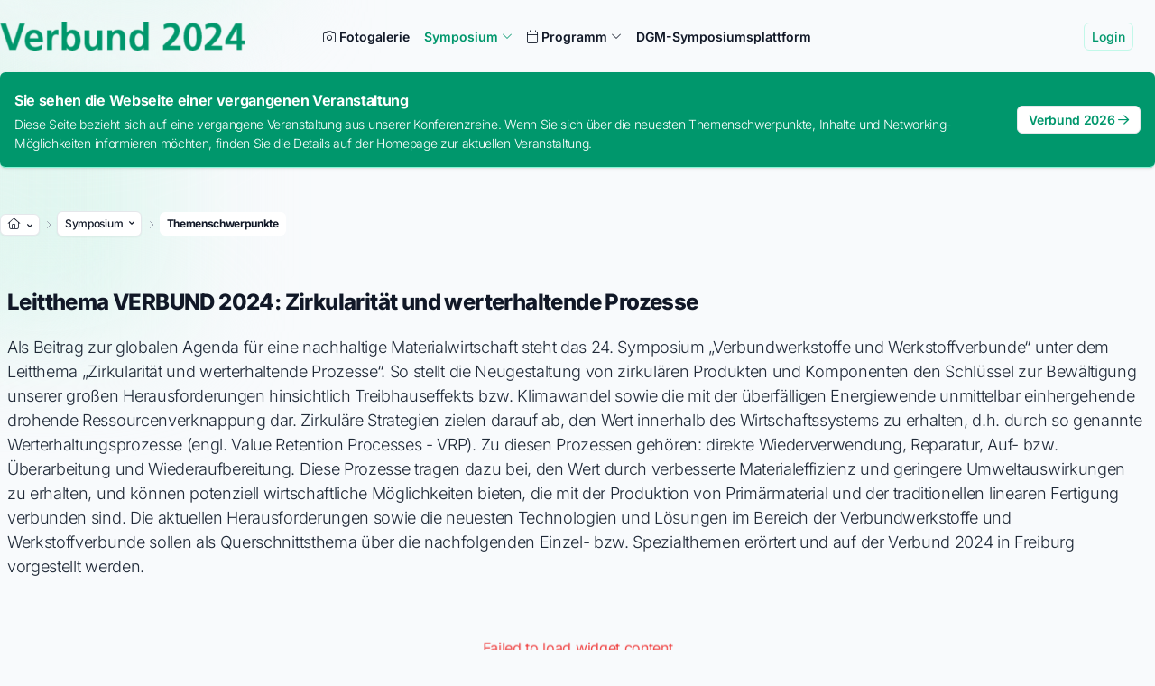

--- FILE ---
content_type: text/html; charset=utf-8
request_url: https://dgm.de/verbund/2024/symposium/themenschwerpunkte?utm_source=newsletter&utm_medium=email&utm_campaign=dgm-newsletter-oktober-2023
body_size: 12281
content:
<!DOCTYPE html>
<html lang="de">
<head>

<meta charset="utf-8">
<!-- 
	build by DGM-Inventum GmbH

	This website is powered by TYPO3 - inspiring people to share!
	TYPO3 is a free open source Content Management Framework initially created by Kasper Skaarhoj and licensed under GNU/GPL.
	TYPO3 is copyright 1998-2026 of Kasper Skaarhoj. Extensions are copyright of their respective owners.
	Information and contribution at https://typo3.org/
-->



<title>Themenschwerpunkte | 24. Symposium Verbundwerkstoffe und Werkstoffverbunde</title>
<meta http-equiv="x-ua-compatible" content="IE=edge">
<meta name="generator" content="TYPO3 CMS">
<meta name="viewport" content="width=device-width, initial-scale=1">
<meta name="robots" content="index,follow">
<meta property="og:title" content="Themenschwerpunkte">
<meta name="twitter:card" content="summary">
<meta name="apple-mobile-web-app-capable" content="no">
<meta name="theme-color" content="#00976C">


<link rel="stylesheet" href="/typo3temp/assets/css/7015c8c4ac5ff815b57530b221005fc6.css?1739530354" media="all">
<link rel="stylesheet" href="/_assets/56730f7c12b109a4b91b7021b42662c9/Fonts/fontawesome-pro/css/all.min.css?1734126606" media="all">
<link rel="stylesheet" href="/_assets/56730f7c12b109a4b91b7021b42662c9/Css/videojs.css?1698166415" media="all">
<link rel="stylesheet" href="/_assets/56730f7c12b109a4b91b7021b42662c9/Css/lightbox.min.css?1718888415" media="all">
<link rel="stylesheet" href="/_assets/56730f7c12b109a4b91b7021b42662c9/Css/forms-overrides.css" media="all">



<script src="/_assets/8a9c9ad5ec273e16a34d1ff6a0d6f983/Js/jquery-3.5.1.min.js?1727423466"></script>


<link rel="apple-touch-icon" sizes="180x180" href="/fileadmin/_processed_/5/0/csm_Verbund2024-Logo-Startseite_240f6e5917.png"><link rel="icon" type="image/png" sizes="32x32" href="/fileadmin/_processed_/5/0/csm_Verbund2024-Logo-Startseite_f5d1cb1aaf.png"><link rel="icon" type="image/png" sizes="16x16" href="/fileadmin/_processed_/5/0/csm_Verbund2024-Logo-Startseite_6228d02bfc.png"><link rel="shortcut icon" href="/fileadmin/_processed_/5/0/csm_Verbund2024-Logo-Startseite_f5d1cb1aaf.png">         <meta name="msapplication-TileColor" content="#da532c">
         <meta name="theme-color" content="#ffffff">
<!-- Dynamic CSS: Sitename =DGM--><link rel="stylesheet" href="/_assets/56730f7c12b109a4b91b7021b42662c9/Css/default.css"><!-- Custom Theme --><link href="https://dgm.inventum.de/api/css/styling_static_2/00976C/style.css" rel="stylesheet">
<link rel="canonical" href="https://dgm.de/verbund/2024/symposium/themenschwerpunkte"/>
</head>
<body class="bg-slate-50">


    
    <div class="relative" style="z-index: -1;">
        <div class="pointer-events-none absolute inset-0">
            <div class="absolute  -left-24 top-20 h-72 w-72 rounded-md bg-primary-50 blur-3xl bg-opacity-75" style="animation: float 12s ease-in-out infinite"></div>
            <div class="absolute   right-0 top-0 h-80 w-80 rounded-md bg-primary-50 blur-3xl" style="animation: float 10s ease-in-out infinite"></div>
            <div class="absolute  bottom-0 left-1/3 h-72 w-72 rounded-md bg-primary-50 blur-3xl"></div>
        </div>
    </div>




    




<style>
    .unlink {
        background-image: none !important;

    }

    .terms_html a {

        text-decoration: underline;
    }


    .ce-uploads a {

        display: inline-block;
        margin-left: 1.5rem;
    }


    .ce-uploads a:before {
        margin-left: -1.5rem;
        text-decoration: none;
        display: inline-block;
        position: absolute;
        font-family: Font Awesome\ 6 Pro;
        font-weight: 300;
        content: "\f0ed";


    }

    .body-fade-out {
        opacity: 0.5;
        transition: opacity 0.3s ease-in-out;
    }


    {
        f: cObject(typoscriptObjectPath:'lib.additionalCss')
    }
</style>

<div class="relative" style="">


    <div class="  z-50 relative" style="z-index: 999;">


        <div x-data="{ mobileMenuOpen: false }" class="relative mainmenu ">
            <div class="container mx-auto pr-4 sm:pr-6">
                <div class="flex justify-between items-center py-6 xl:justify-start md:space-x-10">
                    <div class="px-2 lg:px-0 lg:w-0 lg:flex-1">
                        <a href="#" class="flex">

                            <a id="logo" href="/verbund/2024/">
                                <img src="/fileadmin/_processed_/5/0/csm_Verbund2024-Logo-Startseite_6ee5bb0531.png" width="2980" height="350"  class="h-8 w-auto sm:h-8 object-contain"  alt="" >
                            </a>

                        </a>
                    </div>
                    <div class="-mr-2 -my-2 xl:hidden">
                        <button @click="mobileMenuOpen = true" type="button"
                                class="inline-flex items-center justify-center p-2 rounded-md text-gray-500 hover:text-gray-500 hover:bg-gray-100 focus:outline-none focus:bg-gray-100 focus:text-gray-500 transition duration-150 ease-in-out">
                            <svg class="h-6 w-6" x-description="Heroicon name: menu" xmlns="http://www.w3.org/2000/svg"
                                 fill="none"
                                 viewBox="0 0 24 24" stroke="currentColor">
                                <path stroke-linecap="round" stroke-linejoin="round" stroke-width="2"
                                      d="M4 6h16M4 12h16M4 18h16">
                                </path>
                            </svg>
                        </button>
                    </div>
                    <nav class="hidden xl:flex space-x-2 lg:space-x-3 xl:space-x-4  2xl:space-x-6 px-5 py-1 rounded-md" style="z-index: 9999;">
                        <!-- THEMEN -->


                        
                            <div @mouseenter="setButton" @mouseleave="unsetButton" x-data="menuHoverComponent()"
                                 class="relative">
                                <a href="/verbund/2024/fotogalerie" type="button" x-state:on="Item active"
                                   x-state:off="Item inactive"
                                   :class="{ 'text-primary-500': flyoutMenuOpen, 'text-gray-900': !flyoutMenuOpen }"
                                   class="group inline-flex tracking-normal items-center space-x-1  font-semibold md:text-sm 2xl:text-base leading-tight hover:text-primary-500 focus:outline-none focus:text-gray-900 transition ease-in-out duration-150 text-gray-900  ">
                                    <span> 
                                                                <i class="fal fa-camera"></i>

                                                             Fotogalerie   </span>
                                    

                                        
                                </a>
                                
                            </div>


                        
                            <div @mouseenter="setButton" @mouseleave="unsetButton" x-data="menuHoverComponent()"
                                 class="relative">
                                <a href="/verbund/2024/symposium/begruessung" type="button" x-state:on="Item active"
                                   x-state:off="Item inactive"
                                   :class="{ 'text-primary-500': flyoutMenuOpen, ' text-primary-500': !flyoutMenuOpen }"
                                   class="group inline-flex tracking-normal items-center space-x-1  font-semibold md:text-sm 2xl:text-base leading-tight hover:text-primary-500 focus:outline-none focus:text-gray-900 transition ease-in-out duration-150 text-gray-900   text-primary-500">
                                    <span>  Symposium   </span>
                                    
                                            <i class="fal fa-chevron-down h-5 w-3 mt-0.5 pt-0.5 text-xs" style="    padding-top: 0.13rem;"
                                               x-bind:class="{ 'text-primary-500': flyoutMenuOpen, ' text-primary-500': !flyoutMenuOpen }"

                                            ></i>

                                        
                                </a>
                                

                                    <div x-description=""
                                         x-show="flyoutMenuOpen"
                                         x-init="$nextTick(() => repositionFlyout())"


                                         x-transition:enter-start="opacity-0"
                                         x-transition:enter-end="opacity-100"
                                         x-transition:leave-start="opacity-100"
                                         x-transition:leave-end="opacity-0"
                                         class="absolute -ml-4 mt-3 transition-opacity duration-300 ease-in-out px-2 w-screen  max-w-3xl  sm:px-0 lg:ml-0 lg:left-1/2 lg:-translate-x-1/2 flyout-menu z-10"
                                         style="display: none;">


                                        <div class="rounded-lg shadow-xl ring-1 ring-gray-100 bg-white">
                                            <div class="rounded-lg shadow-xs overflow-hidden sm:p-3 sm:px-4">
                                                
                                                <div
                                                    class="z-50 relative grid gap-2 bg-white  sm:gap-1  grid-cols-2"
                                                    style="z-index: 999;">

                                                    
                                                        <a href="/verbund/2024/symposium/begruessung"
                                                           
                                                        class=" p-2 px-4 flex items-start space-x-2 rounded-lg
                                                        hover:bg-gray-50 transition ease-in-out duration-150
                                                        leading-snug hover:shadow hover:scale-102 transform
                                                        ">
                                                        <div class="pr-1 mt-1">
                                                            <i class="flex-shrink-0 fa-fw text-primary-500 text-lg fal
fa-file-alt
                                "></i>
                                                        </div>


                                                        <div class="space-y-0.5">
                                                            <p class="text-base leading-tight font-bold text-gray-900 ">


                                                                Begrüßung

                                                            </p>
                                                            
                                                                <p class=" leading-tight tracking-tight  text-sm text-gray-500 font-light"
                                                                   style="text-wrap: pretty;">
                                                                    Willkommen zum Symposium
                                                                </p>
                                                            

                                                        </div>
                                                        </a>

                                                    
                                                        <a href="/verbund/2024/symposium/themenschwerpunkte"
                                                           
                                                        class=" p-2 px-4 flex items-start space-x-2 rounded-lg
                                                        hover:bg-gray-50 transition ease-in-out duration-150
                                                        leading-snug hover:shadow hover:scale-102 transform
                                                         bg-gray-50 border
                                                        border-primary-300">
                                                        <div class="pr-1 mt-1">
                                                            <i class="flex-shrink-0 fa-fw text-primary-500 text-lg fal
fa-tags
                                "></i>
                                                        </div>


                                                        <div class="space-y-0.5">
                                                            <p class="text-base leading-tight font-bold text-gray-900  font-bold text-primary-500">


                                                                Themenschwerpunkte

                                                            </p>
                                                            
                                                                <p class=" leading-tight tracking-tight  text-sm text-gray-500 font-light"
                                                                   style="text-wrap: pretty;">
                                                                    Themen rund um Verbundwerkstoffe
                                                                </p>
                                                            

                                                        </div>
                                                        </a>

                                                    
                                                        <a href="/verbund/2024/symposium/programmausschuss"
                                                           
                                                        class=" p-2 px-4 flex items-start space-x-2 rounded-lg
                                                        hover:bg-gray-50 transition ease-in-out duration-150
                                                        leading-snug hover:shadow hover:scale-102 transform
                                                        ">
                                                        <div class="pr-1 mt-1">
                                                            <i class="flex-shrink-0 fa-fw text-primary-500 text-lg fal
fa-users-class
                                "></i>
                                                        </div>


                                                        <div class="space-y-0.5">
                                                            <p class="text-base leading-tight font-bold text-gray-900 ">


                                                                Programmausschuss

                                                            </p>
                                                            
                                                                <p class=" leading-tight tracking-tight  text-sm text-gray-500 font-light"
                                                                   style="text-wrap: pretty;">
                                                                    Ein Symposium von Expert*innen für Expert*innen
                                                                </p>
                                                            

                                                        </div>
                                                        </a>

                                                    
                                                        <a href="/verbund/2024/symposium/wichtige-termine"
                                                           
                                                        class=" p-2 px-4 flex items-start space-x-2 rounded-lg
                                                        hover:bg-gray-50 transition ease-in-out duration-150
                                                        leading-snug hover:shadow hover:scale-102 transform
                                                        ">
                                                        <div class="pr-1 mt-1">
                                                            <i class="flex-shrink-0 fa-fw text-primary-500 text-lg fal
fa-calendar
                                "></i>
                                                        </div>


                                                        <div class="space-y-0.5">
                                                            <p class="text-base leading-tight font-bold text-gray-900 ">


                                                                Wichtige Termine

                                                            </p>
                                                            
                                                                <p class=" leading-tight tracking-tight  text-sm text-gray-500 font-light"
                                                                   style="text-wrap: pretty;">
                                                                    Behalten Sie alle wichtigen Termine im Blick
                                                                </p>
                                                            

                                                        </div>
                                                        </a>

                                                    
                                                        <a href="https://dgm.de/fileadmin/DGM/Veranstaltungen/2024/Verbund/Verbund2024-Flyer.pdf"
                                                           target="_blank"
                                                        class=" p-2 px-4 flex items-start space-x-2 rounded-lg
                                                        hover:bg-gray-50 transition ease-in-out duration-150
                                                        leading-snug hover:shadow hover:scale-102 transform
                                                        ">
                                                        <div class="pr-1 mt-1">
                                                            <i class="flex-shrink-0 fa-fw text-primary-500 text-lg fal
fa-file
                                "></i>
                                                        </div>


                                                        <div class="space-y-0.5">
                                                            <p class="text-base leading-tight font-bold text-gray-900 ">


                                                                Tagungsflyer

                                                            </p>
                                                            
                                                                <p class=" leading-tight tracking-tight  text-sm text-gray-500 font-light"
                                                                   style="text-wrap: pretty;">
                                                                    Alles, was Sie wissen müssen, in einer PDF-Datei
                                                                </p>
                                                            

                                                        </div>
                                                        </a>

                                                    
                                                        <a href="/verbund/2024/symposium/vortrag-oder-oral-poster-praesentation"
                                                           
                                                        class=" p-2 px-4 flex items-start space-x-2 rounded-lg
                                                        hover:bg-gray-50 transition ease-in-out duration-150
                                                        leading-snug hover:shadow hover:scale-102 transform
                                                        ">
                                                        <div class="pr-1 mt-1">
                                                            <i class="flex-shrink-0 fa-fw text-primary-500 text-lg fal
fa-stars
                                "></i>
                                                        </div>


                                                        <div class="space-y-0.5">
                                                            <p class="text-base leading-tight font-bold text-gray-900 ">


                                                                Vortrag oder Oral-Poster-Präsentation

                                                            </p>
                                                            
                                                                <p class=" leading-tight tracking-tight  text-sm text-gray-500 font-light"
                                                                   style="text-wrap: pretty;">
                                                                    Nutzen Sie die Vorteile einer Oral-Poster-Präsentation
                                                                </p>
                                                            

                                                        </div>
                                                        </a>

                                                    
                                                        <a href="/verbund/2024/symposium/gemeinschaftsausschuss-verbundwerkstoffe"
                                                           target="_blank"
                                                        class=" p-2 px-4 flex items-start space-x-2 rounded-lg
                                                        hover:bg-gray-50 transition ease-in-out duration-150
                                                        leading-snug hover:shadow hover:scale-102 transform
                                                        ">
                                                        <div class="pr-1 mt-1">
                                                            <i class="flex-shrink-0 fa-fw text-primary-500 text-lg fal
fa-users-class
                                "></i>
                                                        </div>


                                                        <div class="space-y-0.5">
                                                            <p class="text-base leading-tight font-bold text-gray-900 ">


                                                                Gemeinschaftsausschuss Verbundwerkstoffe

                                                            </p>
                                                            
                                                                <p class=" leading-tight tracking-tight  text-sm text-gray-500 font-light"
                                                                   style="text-wrap: pretty;">
                                                                    Vernetzungsmöglichkeiten über www.dgm.de
                                                                </p>
                                                            

                                                        </div>
                                                        </a>

                                                    
                                                        <a href="/verbund/2024/symposium/veranstaltungsteam"
                                                           
                                                        class=" p-2 px-4 flex items-start space-x-2 rounded-lg
                                                        hover:bg-gray-50 transition ease-in-out duration-150
                                                        leading-snug hover:shadow hover:scale-102 transform
                                                        ">
                                                        <div class="pr-1 mt-1">
                                                            <i class="flex-shrink-0 fa-fw text-primary-500 text-lg fal
fa-mailbox
                                "></i>
                                                        </div>


                                                        <div class="space-y-0.5">
                                                            <p class="text-base leading-tight font-bold text-gray-900 ">


                                                                Veranstaltungsteam

                                                            </p>
                                                            
                                                                <p class=" leading-tight tracking-tight  text-sm text-gray-500 font-light"
                                                                   style="text-wrap: pretty;">
                                                                    Kontaktieren Sie uns gerne bei Fragen oder Anmerkungen
                                                                </p>
                                                            

                                                        </div>
                                                        </a>

                                                    
                                                        <a href="/verbund/2024/symposium/faq"
                                                           
                                                        class=" p-2 px-4 flex items-start space-x-2 rounded-lg
                                                        hover:bg-gray-50 transition ease-in-out duration-150
                                                        leading-snug hover:shadow hover:scale-102 transform
                                                        ">
                                                        <div class="pr-1 mt-1">
                                                            <i class="flex-shrink-0 fa-fw text-primary-500 text-lg fal
fa-message-question
                                "></i>
                                                        </div>


                                                        <div class="space-y-0.5">
                                                            <p class="text-base leading-tight font-bold text-gray-900 ">


                                                                FAQ

                                                            </p>
                                                            
                                                                <p class=" leading-tight tracking-tight  text-sm text-gray-500 font-light"
                                                                   style="text-wrap: pretty;">
                                                                    Alle Antworten zu häufig gestellten Fragen
                                                                </p>
                                                            

                                                        </div>
                                                        </a>

                                                    

                                                </div>

                                            </div>
                                        </div>
                                    </div>
                                
                            </div>


                        
                            <div @mouseenter="setButton" @mouseleave="unsetButton" x-data="menuHoverComponent()"
                                 class="relative">
                                <a href="/verbund/2024/programm/das-wissenschaftliche-programm" type="button" x-state:on="Item active"
                                   x-state:off="Item inactive"
                                   :class="{ 'text-primary-500': flyoutMenuOpen, 'text-gray-900': !flyoutMenuOpen }"
                                   class="group inline-flex tracking-normal items-center space-x-1  font-semibold md:text-sm 2xl:text-base leading-tight hover:text-primary-500 focus:outline-none focus:text-gray-900 transition ease-in-out duration-150 text-gray-900  ">
                                    <span> 
                                                                <i class="fal fa-calendar"></i>

                                                             Programm   </span>
                                    
                                            <i class="fal fa-chevron-down h-5 w-3 mt-0.5 pt-0.5 text-xs" style="    padding-top: 0.13rem;"
                                               x-bind:class="{ 'text-primary-500': flyoutMenuOpen, 'text-gray-900': !flyoutMenuOpen }"

                                            ></i>

                                        
                                </a>
                                

                                    <div x-description=""
                                         x-show="flyoutMenuOpen"
                                         x-init="$nextTick(() => repositionFlyout())"


                                         x-transition:enter-start="opacity-0"
                                         x-transition:enter-end="opacity-100"
                                         x-transition:leave-start="opacity-100"
                                         x-transition:leave-end="opacity-0"
                                         class="absolute -ml-4 mt-3 transition-opacity duration-300 ease-in-out px-2 w-screen  max-w-md  sm:px-0 lg:ml-0 lg:left-1/2 lg:-translate-x-1/2 flyout-menu z-10"
                                         style="display: none;">


                                        <div class="rounded-lg shadow-xl ring-1 ring-gray-100 bg-white">
                                            <div class="rounded-lg shadow-xs overflow-hidden sm:p-3 sm:px-4">
                                                
                                                <div
                                                    class="z-50 relative grid gap-2 bg-white  sm:gap-1  "
                                                    style="z-index: 999;">

                                                    
                                                        <a href="/verbund/2024/programm/das-wissenschaftliche-programm"
                                                           
                                                        class=" p-2 px-4 flex items-start space-x-2 rounded-lg
                                                        hover:bg-gray-50 transition ease-in-out duration-150
                                                        leading-snug hover:shadow hover:scale-102 transform
                                                        ">
                                                        <div class="pr-1 mt-1">
                                                            <i class="flex-shrink-0 fa-fw text-primary-500 text-lg fal
fa-file
                                "></i>
                                                        </div>


                                                        <div class="space-y-0.5">
                                                            <p class="text-base leading-tight font-bold text-gray-900 ">


                                                                Programm

                                                            </p>
                                                            
                                                                <p class=" leading-tight tracking-tight  text-sm text-gray-500 font-light"
                                                                   style="text-wrap: pretty;">
                                                                    Das vollständige Programm der Verbund 2024
                                                                </p>
                                                            

                                                        </div>
                                                        </a>

                                                    
                                                        <a href="/verbund/2024/symposium/plenarvortraege"
                                                           
                                                        class=" p-2 px-4 flex items-start space-x-2 rounded-lg
                                                        hover:bg-gray-50 transition ease-in-out duration-150
                                                        leading-snug hover:shadow hover:scale-102 transform
                                                        ">
                                                        <div class="pr-1 mt-1">
                                                            <i class="flex-shrink-0 fa-fw text-primary-500 text-lg fal
fa-chalkboard-teacher
                                "></i>
                                                        </div>


                                                        <div class="space-y-0.5">
                                                            <p class="text-base leading-tight font-bold text-gray-900 ">


                                                                Plenarvorträge

                                                            </p>
                                                            
                                                                <p class=" leading-tight tracking-tight  text-sm text-gray-500 font-light"
                                                                   style="text-wrap: pretty;">
                                                                    Vorträge von eingeladenen Expert*innen
                                                                </p>
                                                            

                                                        </div>
                                                        </a>

                                                    
                                                        <a href="/verbund/2024/programm/rathausempfang"
                                                           
                                                        class=" p-2 px-4 flex items-start space-x-2 rounded-lg
                                                        hover:bg-gray-50 transition ease-in-out duration-150
                                                        leading-snug hover:shadow hover:scale-102 transform
                                                        ">
                                                        <div class="pr-1 mt-1">
                                                            <i class="flex-shrink-0 fa-fw text-primary-500 text-lg fal
fa-building-columns
                                "></i>
                                                        </div>


                                                        <div class="space-y-0.5">
                                                            <p class="text-base leading-tight font-bold text-gray-900 ">


                                                                Rathausempfang

                                                            </p>
                                                            
                                                                <p class=" leading-tight tracking-tight  text-sm text-gray-500 font-light"
                                                                   style="text-wrap: pretty;">
                                                                    mit Grußworten des Bürgermeisters
                                                                </p>
                                                            

                                                        </div>
                                                        </a>

                                                    
                                                        <a href="/verbund/2024/teilnahme/stadtfuehrung-durch-freiburg"
                                                           
                                                        class=" p-2 px-4 flex items-start space-x-2 rounded-lg
                                                        hover:bg-gray-50 transition ease-in-out duration-150
                                                        leading-snug hover:shadow hover:scale-102 transform
                                                        ">
                                                        <div class="pr-1 mt-1">
                                                            <i class="flex-shrink-0 fa-fw text-primary-500 text-lg fal
fa-house-turret
                                "></i>
                                                        </div>


                                                        <div class="space-y-0.5">
                                                            <p class="text-base leading-tight font-bold text-gray-900 ">


                                                                Stadtführung durch Freiburg

                                                            </p>
                                                            
                                                                <p class=" leading-tight tracking-tight  text-sm text-gray-500 font-light"
                                                                   style="text-wrap: pretty;">
                                                                    Lernen Sie Freiburg besser kennen
                                                                </p>
                                                            

                                                        </div>
                                                        </a>

                                                    
                                                        <a href="/verbund/2024/programm/gesellschaftsabend-am-inatech"
                                                           
                                                        class=" p-2 px-4 flex items-start space-x-2 rounded-lg
                                                        hover:bg-gray-50 transition ease-in-out duration-150
                                                        leading-snug hover:shadow hover:scale-102 transform
                                                        ">
                                                        <div class="pr-1 mt-1">
                                                            <i class="flex-shrink-0 fa-fw text-primary-500 text-lg fal
fa-id-badge
                                "></i>
                                                        </div>


                                                        <div class="space-y-0.5">
                                                            <p class="text-base leading-tight font-bold text-gray-900 ">


                                                                Gesellschaftsabend am INATECH

                                                            </p>
                                                            
                                                                <p class=" leading-tight tracking-tight  text-sm text-gray-500 font-light"
                                                                   style="text-wrap: pretty;">
                                                                    Austauschen und vernetzen
                                                                </p>
                                                            

                                                        </div>
                                                        </a>

                                                    
                                                        <a href="/verbund/2024/programm/fuehrung-im-botanischen-garten-freiburg"
                                                           
                                                        class=" p-2 px-4 flex items-start space-x-2 rounded-lg
                                                        hover:bg-gray-50 transition ease-in-out duration-150
                                                        leading-snug hover:shadow hover:scale-102 transform
                                                        ">
                                                        <div class="pr-1 mt-1">
                                                            <i class="flex-shrink-0 fa-fw text-primary-500 text-lg fal
fa-feather-pointed
                                "></i>
                                                        </div>


                                                        <div class="space-y-0.5">
                                                            <p class="text-base leading-tight font-bold text-gray-900 ">


                                                                Führung im Botanischen Garten Freiburg

                                                            </p>
                                                            
                                                                <p class=" leading-tight tracking-tight  text-sm text-gray-500 font-light"
                                                                   style="text-wrap: pretty;">
                                                                    mit Fokus auf das Thema Bionik
                                                                </p>
                                                            

                                                        </div>
                                                        </a>

                                                    

                                                </div>

                                            </div>
                                        </div>
                                    </div>
                                
                            </div>


                        
                            <div @mouseenter="setButton" @mouseleave="unsetButton" x-data="menuHoverComponent()"
                                 class="relative">
                                <a href="https://dgm.inventum.de/congress/9eb2af1e-9dac-4f04-af12-d4fe3f105d29" type="button" x-state:on="Item active"
                                   x-state:off="Item inactive"
                                   :class="{ 'text-primary-500': flyoutMenuOpen, 'text-gray-900': !flyoutMenuOpen }"
                                   class="group inline-flex tracking-normal items-center space-x-1  font-semibold md:text-sm 2xl:text-base leading-tight hover:text-primary-500 focus:outline-none focus:text-gray-900 transition ease-in-out duration-150 text-gray-900  ">
                                    <span>  DGM-Symposiumsplattform   </span>
                                    

                                        
                                </a>
                                
                            </div>


                        
                        <!-- THEMEN -->


                    </nav>
                    <div
                        class="hidden relative xl:flex items-center justify-end space-x-2 lg:space-x-3 3xl:space-x-4 md:flex-1 lg:w-0 text-xs">


                        


                        
                            
                                    
                                    
                                        <a href="https://dgm.inventum.de/customer/home?_LANG=de" title="Login"
                                           class="whitespace-no-wrap text-sm px-2  font-medium tracking-normal transform hover:scale-105 transition-all duration-200 hover:bg-primary-500 focus:outline-none text-primary-500 hover:text-white border rounded-md hover:border-primary-200 border-primary-100 border-1 px-1 py-1">
                                            <span class="hidden 2xl:inline-block"> <i class="fal fa-sign-in"></i></span>
                                            Login
                                        </a>

                                    
                                    
                                
                            


                        
                        
                        <!--

                        -->
                    </div>
                </div>
            </div>

            <div x-description="Mobile menu, show/hide based on mobile menu state." x-show="mobileMenuOpen"
                 x-transition:enter="duration-200 ease-out" x-transition:enter-start="opacity-0 scale-95"
                 x-transition:enter-end="opacity-100 scale-100" x-transition:leave="duration-100 ease-in"
                 x-transition:leave-start="opacity-100 scale-100" x-transition:leave-end="opacity-0 scale-95"
                 class="absolute top-0 inset-x-0 p-2 transition transform origin-top-right xl:hidden z-50"
                 style="display: none;">
                <div class="rounded-lg shadow-lg">
                    <div class="rounded-lg shadow-xs bg-white divide-y-2 divide-gray-50">
                        <div class="pt-5 pb-1 pr-5 space-y-6">
                            <div class="flex items-center justify-between">
                                <div>

                                    <a id="logo" href="/verbund/2024/">
                                        <img src="/fileadmin/DGM/Veranstaltungen/2024/Verbund/Verbund2024-Logo-Startseite.png" width="366" height="43"  class="h-8 w-auto"  alt="" >
                                    </a>
                                </div>
                                <div class="-mr-2">
                                    <button @click="mobileMenuOpen = false" type="button"
                                            class="inline-flex items-center justify-center p-2 rounded-md text-gray-500 hover:text-gray-500 hover:bg-gray-100 focus:outline-none focus:bg-gray-100 focus:text-gray-500 transition duration-150 ease-in-out">
                                        <svg class="h-6 w-6" x-description="Heroicon name: x"
                                             xmlns="http://www.w3.org/2000/svg"
                                             fill="none" viewBox="0 0 24 24" stroke="currentColor">
                                            <path stroke-linecap="round" stroke-linejoin="round" stroke-width="2"
                                                  d="M6 18L18 6M6 6l12 12">
                                            </path>
                                        </svg>
                                    </button>
                                </div>
                            </div>
                            <div>
                                <nav class="block">


                                    


                                    
                                        <div class="mb-2">
                                            <a href="/verbund/2024/fotogalerie"
                                               class="-m-3 m-2  space-x-3 rounded-md transition ease-in-out duration-150 mb-0.5 underlinedlinksmall inline-block">

                                                <div
                                                    class="text-base leading-6 font-medium ">
                                                    Fotogalerie


                                                </div>
                                            </a>
                                            
                        </div>


                        
                                        <div class="mb-2">
                                            <a href="/verbund/2024/symposium/begruessung"
                                               class="-m-3 m-2  space-x-3 rounded-md transition ease-in-out duration-150 mb-0.5 underlinedlinksmall inline-block">

                                                <div
                                                    class="text-base leading-6 font-medium  text-primary-500">
                                                    Symposium


                                                </div>
                                            </a>
                                            
                                                <div class="pb-3 px-5 ">
                                                    

                                                        <a href="/verbund/2024/symposium/begruessung"
                                                           class="text-sm block leading-6 font-light  hover:text-primary-500  text-gray-900 transition ease-in-out duration-150 py-0.5">
                                                            <i class="flex-shrink-0 fa-fw  text-sm fal
 
                                                                fa-file-alt
                                                            
                                            "></i>   Begrüßung
                                            </a>
                                    

                                                        <a href="/verbund/2024/symposium/themenschwerpunkte"
                                                           class="text-sm block leading-6 font-light  hover:text-primary-500   text-primary-500 transition ease-in-out duration-150 py-0.5">
                                                            <i class="flex-shrink-0 fa-fw  text-sm fal
 
                                                                fa-tags
                                                            
                                            "></i>   Themenschwerpunkte
                                            </a>
                                    

                                                        <a href="/verbund/2024/symposium/programmausschuss"
                                                           class="text-sm block leading-6 font-light  hover:text-primary-500  text-gray-900 transition ease-in-out duration-150 py-0.5">
                                                            <i class="flex-shrink-0 fa-fw  text-sm fal
 
                                                                fa-users-class
                                                            
                                            "></i>   Programmausschuss
                                            </a>
                                    

                                                        <a href="/verbund/2024/symposium/wichtige-termine"
                                                           class="text-sm block leading-6 font-light  hover:text-primary-500  text-gray-900 transition ease-in-out duration-150 py-0.5">
                                                            <i class="flex-shrink-0 fa-fw  text-sm fal
 
                                                                fa-calendar
                                                            
                                            "></i>   Wichtige Termine
                                            </a>
                                    

                                                        <a href="https://dgm.de/fileadmin/DGM/Veranstaltungen/2024/Verbund/Verbund2024-Flyer.pdf"
                                                           class="text-sm block leading-6 font-light  hover:text-primary-500  text-gray-900 transition ease-in-out duration-150 py-0.5">
                                                            <i class="flex-shrink-0 fa-fw  text-sm fal
 
                                                                fa-file
                                                            
                                            "></i>   Tagungsflyer
                                            </a>
                                    

                                                        <a href="/verbund/2024/symposium/vortrag-oder-oral-poster-praesentation"
                                                           class="text-sm block leading-6 font-light  hover:text-primary-500  text-gray-900 transition ease-in-out duration-150 py-0.5">
                                                            <i class="flex-shrink-0 fa-fw  text-sm fal
 
                                                                fa-stars
                                                            
                                            "></i>   Vortrag oder Oral-Poster-Präsentation
                                            </a>
                                    

                                                        <a href="/verbund/2024/symposium/gemeinschaftsausschuss-verbundwerkstoffe"
                                                           class="text-sm block leading-6 font-light  hover:text-primary-500  text-gray-900 transition ease-in-out duration-150 py-0.5">
                                                            <i class="flex-shrink-0 fa-fw  text-sm fal
 
                                                                fa-users-class
                                                            
                                            "></i>   Gemeinschaftsausschuss Verbundwerkstoffe
                                            </a>
                                    

                                                        <a href="/verbund/2024/symposium/veranstaltungsteam"
                                                           class="text-sm block leading-6 font-light  hover:text-primary-500  text-gray-900 transition ease-in-out duration-150 py-0.5">
                                                            <i class="flex-shrink-0 fa-fw  text-sm fal
 
                                                                fa-mailbox
                                                            
                                            "></i>   Veranstaltungsteam
                                            </a>
                                    

                                                        <a href="/verbund/2024/symposium/faq"
                                                           class="text-sm block leading-6 font-light  hover:text-primary-500  text-gray-900 transition ease-in-out duration-150 py-0.5">
                                                            <i class="flex-shrink-0 fa-fw  text-sm fal
 
                                                                fa-message-question
                                                            
                                            "></i>   FAQ
                                            </a>
                                    
                            </div>

                            
                        </div>


                        
                                        <div class="mb-2">
                                            <a href="/verbund/2024/programm/das-wissenschaftliche-programm"
                                               class="-m-3 m-2  space-x-3 rounded-md transition ease-in-out duration-150 mb-0.5 underlinedlinksmall inline-block">

                                                <div
                                                    class="text-base leading-6 font-medium ">
                                                    Programm


                                                </div>
                                            </a>
                                            
                                                <div class="pb-3 px-5 ">
                                                    

                                                        <a href="/verbund/2024/programm/das-wissenschaftliche-programm"
                                                           class="text-sm block leading-6 font-light  hover:text-primary-500  text-gray-900 transition ease-in-out duration-150 py-0.5">
                                                            <i class="flex-shrink-0 fa-fw  text-sm fal
 
                                                                fa-file
                                                            
                                            "></i>   Programm
                                            </a>
                                    

                                                        <a href="/verbund/2024/symposium/plenarvortraege"
                                                           class="text-sm block leading-6 font-light  hover:text-primary-500  text-gray-900 transition ease-in-out duration-150 py-0.5">
                                                            <i class="flex-shrink-0 fa-fw  text-sm fal
 
                                                                fa-chalkboard-teacher
                                                            
                                            "></i>   Plenarvorträge
                                            </a>
                                    

                                                        <a href="/verbund/2024/programm/rathausempfang"
                                                           class="text-sm block leading-6 font-light  hover:text-primary-500  text-gray-900 transition ease-in-out duration-150 py-0.5">
                                                            <i class="flex-shrink-0 fa-fw  text-sm fal
 
                                                                fa-building-columns
                                                            
                                            "></i>   Rathausempfang
                                            </a>
                                    

                                                        <a href="/verbund/2024/teilnahme/stadtfuehrung-durch-freiburg"
                                                           class="text-sm block leading-6 font-light  hover:text-primary-500  text-gray-900 transition ease-in-out duration-150 py-0.5">
                                                            <i class="flex-shrink-0 fa-fw  text-sm fal
 
                                                                fa-house-turret
                                                            
                                            "></i>   Stadtführung durch Freiburg
                                            </a>
                                    

                                                        <a href="/verbund/2024/programm/gesellschaftsabend-am-inatech"
                                                           class="text-sm block leading-6 font-light  hover:text-primary-500  text-gray-900 transition ease-in-out duration-150 py-0.5">
                                                            <i class="flex-shrink-0 fa-fw  text-sm fal
 
                                                                fa-id-badge
                                                            
                                            "></i>   Gesellschaftsabend am INATECH
                                            </a>
                                    

                                                        <a href="/verbund/2024/programm/fuehrung-im-botanischen-garten-freiburg"
                                                           class="text-sm block leading-6 font-light  hover:text-primary-500  text-gray-900 transition ease-in-out duration-150 py-0.5">
                                                            <i class="flex-shrink-0 fa-fw  text-sm fal
 
                                                                fa-feather-pointed
                                                            
                                            "></i>   Führung im Botanischen Garten Freiburg
                                            </a>
                                    
                            </div>

                            
                        </div>


                        
                                        <div class="mb-2">
                                            <a href="https://dgm.inventum.de/congress/9eb2af1e-9dac-4f04-af12-d4fe3f105d29"
                                               class="-m-3 m-2  space-x-3 rounded-md transition ease-in-out duration-150 mb-0.5 underlinedlinksmall inline-block">

                                                <div
                                                    class="text-base leading-6 font-medium ">
                                                    DGM-Symposiumsplattform


                                                </div>
                                            </a>
                                            
                        </div>


                        

                        </nav>
                    </div>
                </div>
                <div class="pb-6 px-5">

                  <span class="w-full flex rounded-md shadow-sm">

    
        
                
                      <a href="https://dgm.inventum.de/customer/home?_LANG=de"
                         class="w-full flex items-center justify-center px-4 py-2 border border-primary-500 text-base leading-6 font-medium rounded-md bg-white text-primary-500 hover:bg-primary-500  hover:text-white focus:outline-none focus:border-primary-700 focus:shadow-outline-primary active:bg-primary-700 transition ease-in-out duration-150">
                     <i class="fal fa-sign-in mr-2"></i>   Login
                    </a>
                
            
        




                  </span>

                    

                </div>
            </div>
        </div>
    </div>
</div>


    
            <div id="informational-banner" tabindex="-1"
                 class="start-0 z-50 flex container rounded-md shadow mx-auto flex-col justify-between w-full p-4 border-b border-primary-200 md:flex-row  bg-primary-500">
                <div class="mb-4 md:mb-0 ">
                    <h2 class="mb-1 text-base font-bold text-white">
                        Sie sehen die Webseite einer vergangenen Veranstaltung
                    </h2>
                    <p class="flex items-center text-sm font-light text-white ">
                        Diese Seite bezieht sich auf eine vergangene Veranstaltung aus unserer Konferenzreihe. Wenn Sie sich über die neuesten Themenschwerpunkte, Inhalte und Networking-Möglichkeiten informieren möchten, finden Sie die Details auf der Homepage zur aktuellen Veranstaltung.
                    </p>
                </div>
                <div class="flex items-center flex-shrink-0">
                    
                        <a href="https://dgm.de/verbund/2026/"
                           class="inline-flex items-center px-3 py-1 text-sm font-semibold  bg-white border border-gray-200 rounded-md hover:bg-gray-100 text-primary-500 transition transform duration-200 ease-in-out hover:scale-105 focus:z-10 focus:ring-4 focus:outline-none focus:ring-gray-100 focus:text-primary-500  ">

                            Verbund 2026
                            <i class="far fa-arrow-right ml-1"></i></a>
                    
                </div>
            </div>
        




    
        
            <div class="container mx-auto  md:px-0 my-12  px-6 sm:px-6 md:px-0" id="breadcrumb__section">
                <div class="cms__breadcrumbs relative z-30">
                    
                        <div class="relative inline-block text-left"
                             x-data="menuHoverComponent()" @mouseenter="setButton" @mouseleave="unsetButton">

                            <div>
                                <a type="button" on href="/verbund/2024/"
                                   @touchend.prevent="flyoutMenuOpen?unsetButton():setButton()"
                                   @mouseenter="setButton" @mouseleave="unsetButton"
                                   x-state:on="Item active" x-state:off="Item inactive"
                                   :class="{ 'text-primary-500': flyoutMenuOpen, 'text-gray-900': !flyoutMenuOpen }"
                                   class="inline-flex justify-center w-full rounded-md border border-gray-200 shadow-sm hover:bg-gray-50    px-2 py-1 bg-white text-xs font-medium text-gray-700 focus:outline-none focus:ring-2 focus:ring-offset-2 focus:ring-offset-gray-100
                       "

                                   id="options-menu" aria-haspopup="true" aria-expanded="true">
                                    
                                            <i class="fal fa-home"></i>

                                        
                                    <!-- Heroicon name: chevron-down -->
                                    
                                        <svg class="-mr-1 mt-0.5 ml-1 h-3 w-3" xmlns="http://www.w3.org/2000/svg"
                                             viewBox="0 0 20 20" fill="currentColor" aria-hidden="true">
                                            <path fill-rule="evenodd"
                                                  d="M5.293 7.293a1 1 0 011.414 0L10 10.586l3.293-3.293a1 1 0 111.414 1.414l-4 4a1 1 0 01-1.414 0l-4-4a1 1 0 010-1.414z"
                                                  clip-rule="evenodd"/>
                                        </svg>
                                    
                                </a>
                            </div>

                            <!--
                              Dropdown panel, show/hide based on dropdown state.

                              Entering: "transition ease-out duration-100"
                                From: "transform opacity-0 scale-95"
                                To: "transform opacity-100 scale-100"
                              Leaving: "transition ease-in duration-75"
                                From: "transform opacity-100 scale-100"
                                To: "transform opacity-0 scale-95"
                            -->
                            
                                <div
                                    class="origin-top-left z-30 absolute left-0 mt-2 w-56 rounded-md shadow-lg bg-white ring-1 ring-black ring-opacity-5 "
                                    x-show="flyoutMenuOpen" x-transition:enter="transition ease-out duration-200"
                                    style="display: none;"
                                    x-transition:enter-start="opacity-0 translate-y-1"
                                    x-transition:enter-end="opacity-100 translate-y-0"
                                    x-transition:leave="transition ease-in duration-150"
                                    x-transition:leave-start="opacity-100 translate-y-0"
                                    x-transition:leave-end="opacity-0 translate-y-1">
                                    <div class="py-1 " role="menu" aria-orientation="vertical"
                                         aria-labelledby="options-menu">
                                        

                                            <a href="/verbund/2024/fotogalerie"
                                               class="block px-3 py-2 text-xs text-gray-700    hover:bg-gray-100 hover:text-gray-900 "
                                               role="menuitem">Fotogalerie</a>
                                        

                                            <a href="/verbund/2024/symposium/begruessung"
                                               class="block px-3 py-2 text-xs text-gray-700    hover:bg-gray-100 hover:text-gray-900  text-primary-500"
                                               role="menuitem">Symposium</a>
                                        

                                            <a href="/verbund/2024/programm/das-wissenschaftliche-programm"
                                               class="block px-3 py-2 text-xs text-gray-700    hover:bg-gray-100 hover:text-gray-900 "
                                               role="menuitem">Programm</a>
                                        

                                            <a href="https://dgm.inventum.de/congress/9eb2af1e-9dac-4f04-af12-d4fe3f105d29"
                                               class="block px-3 py-2 text-xs text-gray-700    hover:bg-gray-100 hover:text-gray-900 "
                                               role="menuitem">DGM-Symposiumsplattform</a>
                                        
                                    </div>
                                </div>
                            
                        </div>

                        
                            <div class="inline text-xs">
                                <svg xmlns="http://www.w3.org/2000/svg" class="h-3 w-3 inline text-gray-400" fill="none"
                                     viewBox="0 0 24 24" stroke="currentColor">
                                    <path stroke-linecap="round" stroke-linejoin="round" stroke-width="2"
                                          d="M9 5l7 7-7 7"/>
                                </svg>
                            </div>

                        

                    
                        <div class="relative inline-block text-left"
                             x-data="menuHoverComponent()" @mouseenter="setButton" @mouseleave="unsetButton">

                            <div>
                                <a type="button" on href="/verbund/2024/symposium/begruessung"
                                   @touchend.prevent="flyoutMenuOpen?unsetButton():setButton()"
                                   @mouseenter="setButton" @mouseleave="unsetButton"
                                   x-state:on="Item active" x-state:off="Item inactive"
                                   :class="{ 'text-primary-500': flyoutMenuOpen, 'text-gray-900': !flyoutMenuOpen }"
                                   class="inline-flex justify-center w-full rounded-md border border-gray-200 shadow-sm hover:bg-gray-50    px-2 py-1 bg-white text-xs font-medium text-gray-700 focus:outline-none focus:ring-2 focus:ring-offset-2 focus:ring-offset-gray-100
                       "

                                   id="options-menu" aria-haspopup="true" aria-expanded="true">
                                    
                                            Symposium
                                        
                                    <!-- Heroicon name: chevron-down -->
                                    
                                        <svg class="-mr-1 mt-0.5 ml-1 h-3 w-3" xmlns="http://www.w3.org/2000/svg"
                                             viewBox="0 0 20 20" fill="currentColor" aria-hidden="true">
                                            <path fill-rule="evenodd"
                                                  d="M5.293 7.293a1 1 0 011.414 0L10 10.586l3.293-3.293a1 1 0 111.414 1.414l-4 4a1 1 0 01-1.414 0l-4-4a1 1 0 010-1.414z"
                                                  clip-rule="evenodd"/>
                                        </svg>
                                    
                                </a>
                            </div>

                            <!--
                              Dropdown panel, show/hide based on dropdown state.

                              Entering: "transition ease-out duration-100"
                                From: "transform opacity-0 scale-95"
                                To: "transform opacity-100 scale-100"
                              Leaving: "transition ease-in duration-75"
                                From: "transform opacity-100 scale-100"
                                To: "transform opacity-0 scale-95"
                            -->
                            
                                <div
                                    class="origin-top-left z-30 absolute left-0 mt-2 w-56 rounded-md shadow-lg bg-white ring-1 ring-black ring-opacity-5 "
                                    x-show="flyoutMenuOpen" x-transition:enter="transition ease-out duration-200"
                                    style="display: none;"
                                    x-transition:enter-start="opacity-0 translate-y-1"
                                    x-transition:enter-end="opacity-100 translate-y-0"
                                    x-transition:leave="transition ease-in duration-150"
                                    x-transition:leave-start="opacity-100 translate-y-0"
                                    x-transition:leave-end="opacity-0 translate-y-1">
                                    <div class="py-1 " role="menu" aria-orientation="vertical"
                                         aria-labelledby="options-menu">
                                        

                                            <a href="/verbund/2024/symposium/begruessung"
                                               class="block px-3 py-2 text-xs text-gray-700    hover:bg-gray-100 hover:text-gray-900 "
                                               role="menuitem">Begrüßung</a>
                                        

                                            <a href="/verbund/2024/symposium/themenschwerpunkte"
                                               class="block px-3 py-2 text-xs text-gray-700  font-extrabold  hover:bg-gray-100 hover:text-gray-900  text-primary-500"
                                               role="menuitem">Themenschwerpunkte</a>
                                        

                                            <a href="/verbund/2024/symposium/programmausschuss"
                                               class="block px-3 py-2 text-xs text-gray-700    hover:bg-gray-100 hover:text-gray-900 "
                                               role="menuitem">Programmausschuss</a>
                                        

                                            <a href="/verbund/2024/symposium/wichtige-termine"
                                               class="block px-3 py-2 text-xs text-gray-700    hover:bg-gray-100 hover:text-gray-900 "
                                               role="menuitem">Wichtige Termine</a>
                                        

                                            <a href="https://dgm.de/fileadmin/DGM/Veranstaltungen/2024/Verbund/Verbund2024-Flyer.pdf"
                                               class="block px-3 py-2 text-xs text-gray-700    hover:bg-gray-100 hover:text-gray-900 "
                                               role="menuitem">Tagungsflyer</a>
                                        

                                            <a href="/verbund/2024/symposium/vortrag-oder-oral-poster-praesentation"
                                               class="block px-3 py-2 text-xs text-gray-700    hover:bg-gray-100 hover:text-gray-900 "
                                               role="menuitem">Vortrag oder Oral-Poster-Präsentation</a>
                                        

                                            <a href="/verbund/2024/symposium/gemeinschaftsausschuss-verbundwerkstoffe"
                                               class="block px-3 py-2 text-xs text-gray-700    hover:bg-gray-100 hover:text-gray-900 "
                                               role="menuitem">Gemeinschaftsausschuss Verbundwerkstoffe</a>
                                        

                                            <a href="/verbund/2024/symposium/veranstaltungsteam"
                                               class="block px-3 py-2 text-xs text-gray-700    hover:bg-gray-100 hover:text-gray-900 "
                                               role="menuitem">Veranstaltungsteam</a>
                                        

                                            <a href="/verbund/2024/symposium/faq"
                                               class="block px-3 py-2 text-xs text-gray-700    hover:bg-gray-100 hover:text-gray-900 "
                                               role="menuitem">FAQ</a>
                                        
                                    </div>
                                </div>
                            
                        </div>

                        
                            <div class="inline text-xs">
                                <svg xmlns="http://www.w3.org/2000/svg" class="h-3 w-3 inline text-gray-400" fill="none"
                                     viewBox="0 0 24 24" stroke="currentColor">
                                    <path stroke-linecap="round" stroke-linejoin="round" stroke-width="2"
                                          d="M9 5l7 7-7 7"/>
                                </svg>
                            </div>

                        

                    
                        <div class="relative inline-block text-left"
                             x-data="menuHoverComponent()" @mouseenter="setButton" @mouseleave="unsetButton">

                            <div>
                                <a type="button" on href="/verbund/2024/symposium/themenschwerpunkte"
                                   @touchend.prevent="flyoutMenuOpen?unsetButton():setButton()"
                                   @mouseenter="setButton" @mouseleave="unsetButton"
                                   x-state:on="Item active" x-state:off="Item inactive"
                                   :class="{ 'text-primary-500': flyoutMenuOpen, 'text-gray-900': !flyoutMenuOpen }"
                                   class="inline-flex justify-center w-full rounded-md    px-2 py-1 bg-white text-xs font-bold text-gray-700 focus:outline-none focus:ring-2 focus:ring-offset-2 focus:ring-offset-gray-100
                       "

                                   id="options-menu" aria-haspopup="true" aria-expanded="true">
                                    
                                            Themenschwerpunkte
                                        
                                    <!-- Heroicon name: chevron-down -->
                                    
                                </a>
                            </div>

                            <!--
                              Dropdown panel, show/hide based on dropdown state.

                              Entering: "transition ease-out duration-100"
                                From: "transform opacity-0 scale-95"
                                To: "transform opacity-100 scale-100"
                              Leaving: "transition ease-in duration-75"
                                From: "transform opacity-100 scale-100"
                                To: "transform opacity-0 scale-95"
                            -->
                            
                        </div>

                        

                    
                </div>
            </div>
        
    

<div class="" id="content__section">
    <div class=" max-w-none">
        


    


    </div>
    <div class=" max-w-none mb-8 lg:mx-2 2xl:mx-1" id="crm__widgets">


        


    
    

            <div id="c27676" class="frame frame-default frame-type-textmedia frame-layout-0">
                
                
                    



                
                

    
        

    
        <header>
            

    
            
                

    
            <h2 class="">
                Leitthema VERBUND 2024: Zirkularität und werterhaltende Prozesse 
            </h2>
        



            
        



            



            



        </header>
    



    


                

    <div class="ce-textpic ce-center ce-above">
        
            



        

        
                <div class="ce-bodytext">
                    
                    <p class="Default">Als Beitrag zur globalen Agenda für eine nachhaltige Materialwirtschaft steht das 24. Symposium „Verbundwerkstoffe und Werkstoffverbunde“ unter dem Leitthema „Zirkularität und werterhaltende Prozesse“. So stellt die Neugestaltung von zirkulären Produkten und Komponenten den Schlüssel zur Bewältigung unserer großen Herausforderungen hinsichtlich Treibhauseffekts bzw. Klimawandel sowie die mit der überfälligen Energiewende unmittelbar einhergehende drohende Ressourcenverknappung dar. Zirkuläre Strategien zielen darauf ab, den Wert innerhalb des Wirtschaftssystems zu erhalten, d.h. durch so genannte Werterhaltungsprozesse (engl. Value Retention Processes - VRP). Zu diesen Prozessen gehören: direkte Wiederverwendung, Reparatur, Auf- bzw. Überarbeitung und Wiederaufbereitung. Diese Prozesse tragen dazu bei, den Wert durch verbesserte Materialeffizienz und geringere Umweltauswirkungen zu erhalten, und können potenziell wirtschaftliche Möglichkeiten bieten, die mit der Produktion von Primärmaterial und der traditionellen linearen Fertigung verbunden sind. Die aktuellen Herausforderungen sowie die neuesten Technologien und Lösungen im Bereich der Verbundwerkstoffe und Werkstoffverbunde sollen als Querschnittsthema über die nachfolgenden Einzel- bzw. Spezialthemen erörtert und auf der Verbund 2024 in Freiburg vorgestellt werden.</p>
                </div>
            

        
    </div>


                
                    



                
                
                    



                
            </div>

        


    

            <div id="c27408" class="frame frame-default frame-type-html frame-layout-0">
                
                
                    



                
                
                

    <custom-plugin-element name="event-session-type-list" domain="dgm.inventum.de" id="23398078-6956-4dba-a892-afae5ff4c030"  hash="63a33f791dfe763a33f791dfe8"></custom-plugin-element>


                
                    



                
                
                    



                
            </div>

        


    

            <div id="c27405" class="frame frame-default frame-type-html frame-layout-0">
                
                
                    



                
                
                

    <custom-plugin-element name="symposium-complete" domain="dgm.inventum.de" id="85ab8726-ef00-4819-8698-eb6dc47cfccf"  hash="63a32ec45f39e63a32ec45f3a0"></custom-plugin-element>


                
                    



                
                
                    



                
            </div>

        


    

            <div id="c27406" class="frame frame-default frame-type-html frame-layout-0">
                
                
                    



                
                
                

    <custom-plugin-element name="symposium-complete" domain="dgm.inventum.de" id="5e7c7d49-dee8-47e4-bb7d-68317bc05804"  hash="63a334a25d6ee63a334a25d6ef"></custom-plugin-element>


                
                    



                
                
                    



                
            </div>

        


    

            <div id="c27407" class="frame frame-default frame-type-html frame-layout-0">
                
                
                    



                
                
                

    <custom-plugin-element name="symposium-complete" domain="dgm.inventum.de" id="6c89c470-1dd0-4c3c-aced-dc227d2e5d87"  hash="63a334ea098e463a334ea098e6"></custom-plugin-element>


                
                    



                
                
                    



                
            </div>

        


    

            <div id="c27409" class="frame frame-default frame-type-html frame-layout-0">
                
                
                    



                
                
                

    <custom-plugin-element name="symposium-complete" domain="dgm.inventum.de" id="8a805535-efd1-4c8e-8e89-c3abe1ed6d97"  hash="63a33744a6fd163a33744a6fd2"></custom-plugin-element>


                
                    



                
                
                    



                
            </div>

        


    

            <div id="c27410" class="frame frame-default frame-type-html frame-layout-0">
                
                
                    



                
                
                

    <custom-plugin-element name="symposium-complete" domain="dgm.inventum.de" id="36adb07d-ba21-4be5-bffb-285d611af2ba"  hash="63a33bc9d597963a33bc9d597a"></custom-plugin-element>


                
                    



                
                
                    



                
            </div>

        


    

            <div id="c27411" class="frame frame-default frame-type-html frame-layout-0">
                
                
                    



                
                
                

    <custom-plugin-element name="symposium-complete" domain="dgm.inventum.de" id="29763ea6-5f2a-4c17-824e-21a263e7c2c8"  hash="63a335a5af22b63a335a5af22c"></custom-plugin-element>


                
                    



                
                
                    



                
            </div>

        


    

            <div id="c27412" class="frame frame-default frame-type-html frame-layout-0">
                
                
                    



                
                
                

    <custom-plugin-element name="symposium-complete" domain="dgm.inventum.de" id="de81a359-afe4-49c5-a99d-210970fcd94c"  hash="63a3377d2ab3463a3377d2ab35"></custom-plugin-element>


                
                    



                
                
                    



                
            </div>

        


    

            <div id="c27413" class="frame frame-default frame-type-html frame-layout-0">
                
                
                    



                
                
                

    <custom-plugin-element name="symposium-complete" domain="dgm.inventum.de" id="0346268c-808c-4aee-abc0-485691ec7484"  hash="63a33620d615e63a33620d6160"></custom-plugin-element>


                
                    



                
                
                    



                
            </div>

        


    

            <div id="c27414" class="frame frame-default frame-type-html frame-layout-0">
                
                
                    



                
                
                

    <custom-plugin-element name="symposium-complete" domain="dgm.inventum.de" id="f00b63c2-c9dd-4c8e-875e-5054026bdb68"  hash="63a3364f6daaa63a3364f6daab"></custom-plugin-element>


                
                    



                
                
                    



                
            </div>

        


    

            <div id="c27415" class="frame frame-default frame-type-html frame-layout-0">
                
                
                    



                
                
                

    <custom-plugin-element name="symposium-complete" domain="dgm.inventum.de" id="89411452-669a-4773-bc4e-58efde306b80"  hash="63a336743250f63a3367432510"></custom-plugin-element>


                
                    



                
                
                    



                
            </div>

        


    

            <div id="c27416" class="frame frame-default frame-type-html frame-layout-0">
                
                
                    



                
                
                

    <custom-plugin-element name="symposium-complete" domain="dgm.inventum.de" id="69c5e1af-8b32-4c7a-93e3-2e702382eba3"  hash="63a337af6f7b763a337af6f7b8"></custom-plugin-element>


                
                    



                
                
                    



                
            </div>

        


    

            <div id="c29853" class="frame frame-default frame-type-html frame-layout-0">
                
                
                    



                
                
                

    <custom-plugin-element name="symposium-complete" domain="dgm.inventum.de" id="624c03b4-003d-4f78-9655-3532a1214cb1"  hash="643e7bc160384643e7bc160385"></custom-plugin-element>


                
                    



                
                
                    



                
            </div>

        




    </div>
    <div class=" max-w-none">
        


    


    </div>



</div>

<div class=" mt-8 md:mt-32  w-full  bg-gray-100 ">
    
        <div class="relative bg-primary-600">
            <div class="max-w-7xl mx-auto py-3 px-3 sm:px-6 lg:px-8">
                <div class="pr-16 sm:text-center sm:px-16">
                    <p class="font-medium text-white">
        <span class="md:hidden text-sm">
           Verbund 2024<br>
             <span class="font-light text-xs tracking-tight">22. - 24. Mai 2024 | Hybrides Symposium in Freiburg & Online</span>
        </span>
                        <span class="hidden md:inline">
                        <span class="mx-2">
                             Verbund 2024
                        </span>

                        <span class="font-light mx-2">22. - 24. Mai 2024 | Hybrides Symposium in Freiburg & Online</span>
        </span>

                    </p>
                </div>

            </div>
        </div>

    

    <div class="container mx-auto">
        
            
                
                    
                            
                                <div class=" mx-auto pt-24 px-4 sm:px-6 lg:py-16 lg:px-8 lg:flex lg:items-center">
                                    <div class="lg:w-0 lg:flex-1">
                                        <h2 class="text-xl font-extrabold text-gray-900 sm:text-2xl">
                                            Newsletter abonnieren
                                        </h2>
                                        <p class="mt-3 max-w-3xl text-base text-gray-500">
                                            Abonnieren Sie unseren Newsletter und erhalten Sie regelmäßig Informationen
                                            zum
                                            Thema Materialwissenschaft und Werkstofftechnik!
                                        </p>
                                    </div>
                                    <div class="mt-8 lg:mt-0 lg:ml-8">
                                        <form class="sm:flex"
                                              action="https://dgm.inventum.de/mailings/subscribe/cddcd12a-7b1e-4d54-ba77-6af5c2a61148?_LANG=de"
                                              method="post">
                                            <label for="email-address" class="sr-only">E-mail</label>
                                            <input id="email-address" name="email" type="email" autocomplete="email"
                                                   required
                                                   class="w-full px-5 py-3 border border-gray-300 shadow-sm placeholder-gray-400 focus:ring-1 focus:ring-primary-500 focus:border-primary-500 sm:max-w-xs rounded-md"
                                                   placeholder="Ihre E-Mailadresse">
                                            <div id="full_name_wrap" style="display: none" aria-hidden="true">
                                                <input id="full_name"
                                                       name="full_name"
                                                       type="text"
                                                       value=""
                                                       autocomplete="nope"
                                                       tabindex="-1">

                                            </div>
                                            <div class="mt-3 rounded-md shadow sm:mt-0 sm:ml-3 sm:flex-shrink-0">
                                                <button type="submit"
                                                        class="w-full flex items-center justify-center py-3 px-5 border border-transparent text-base font-medium rounded-md text-white bg-primary-600 hover:bg-primary-700 focus:outline-none focus:ring-2 focus:ring-offset-2 focus:ring-primary-500">
                                                    anmelden
                                                </button>
                                            </div>
                                        </form>
                                        <p class="mt-3 text-xs text-gray-500">
                                            Nach der Anmeldung erhalten Sie von uns eine E-Mail mit einem
                                            Bestätigungslink.
                                            <br>Erst mit Anklicken dieses Links ist Ihre Anmeldung abgeschlossen.

                                        </p>
                                    </div>

                                </div>


                            
                        
                
            
            

        

        
            <div class="my-2 font-medium text-gray-500 flex justify-center text-xs">


                
                    
                            
                                Vernetzen Sie sich mit uns


                            
                        
                


            </div>
            <div class="mt-4 flex justify-center space-x-4 text-xl">


                
                    <a href="https://www.linkedin.com/company/5151444/" target="_blank" title="LinkedIn"
                       class="text-gray-400 hover:text-gray-500 duration-300 transition-all ease-in-out">
                        <span class="sr-only">LinkedIn</span>
                        <i class="fa-brands fa-linkedin  h-8 w-8"></i>
                    </a>
                
                
                    <a href="https://whatsapp.com/channel/0029VaH6bRQ5PO19B0xTkl21" target="_blank" title="WhatsApp"
                       class="text-gray-400 hover:text-gray-500 duration-300 transition-all ease-in-out">
                        <span class="sr-only">WhatsApp</span>
                        <i class="fa-brands fa-whatsapp  h-8 w-8"></i>
                    </a>
                
                
                    <a href="https://bsky.app/profile/dgm-ev.bsky.social" target="_blank" title="BlueSky"
                       class="text-gray-400 hover:text-gray-500 duration-300 transition-all ease-in-out">
                        <span class="sr-only">BlueSky</span>
                        <i class="fa-brands fa-bluesky  h-8 w-8"></i>
                    </a>
                
                
                    <a href="https://www.facebook.com/DGM.EV" target="_blank" title="Facebook"
                       class="text-gray-400 hover:text-gray-500 duration-300 transition-all ease-in-out">
                        <span class="sr-only">Facebook</span>
                        <i class="fa-brands fa-facebook h-10 w-10"></i>
                    </a>
                


                
                    <a href="https://twitter.com/DGM_eV" target="_blank" title="X"
                       class="text-gray-400 hover:text-gray-500 duration-300 transition-all ease-in-out">
                        <i class="fa-brands fa-x-twitter h-8 w-8"></i>
                    </a>
                
                
                    <a href="https://www.instagram.com/dgm.ev/" target="_blank" title="Instagram"
                       class="text-gray-400 hover:text-gray-500 duration-300 transition-all ease-in-out">
                        <span class="sr-only">Instagram</span>
                        <i class="fa-brands fa-instagram  h-8 w-8"></i>
                    </a>
                
                
                    <a href="https://dgm.de/de/podcast" target="_blank" title="Podcast"
                       class="text-gray-400 hover:text-gray-500 duration-300 transition-all ease-in-out">
                        <span class="sr-only">Podcast</span>
                        <i class="far fa-podcast h-8 w-8"></i>
                    </a>
                
                


            </div>

        


        <div class="container mx-auto flex md:justify-center border-b-4 border-gray-100 px-4 pt-10 md:pt-10 ">

            <ul class="text-sm font-medium pb-8 grid 2xl:grid-flow-col grid-cols-1 md:grid-cols-2  lg:grid-cols-3   xl:grid-cols-4 2xl:auto-cols-max gap-y-5 block md:mx-auto">
                
                    <li class="my-2 mx-6"><a
                        class="text-xs font-medium tracking-wide text-gray-800 uppercase mb-2 inline-block"
                        href="/verbund/2024/fotogalerie">Fotogalerie </a>
                        <ul class="space-y-3.5">
                            
                        </ul>

                    </li>
                
                    <li class="my-2 mx-6"><a
                        class="text-xs font-medium tracking-wide text-gray-800 uppercase mb-2 inline-block"
                        href="/verbund/2024/symposium/begruessung">Symposium </a>
                        <ul class="space-y-3.5">
                            
                                <li class="leading-4"><a
                                    class="font-light hover:text-gray-900 transition-colors duration-200 text-gray-800 text-xs leading-3"
                                    href="/verbund/2024/symposium/begruessung">Begrüßung</a></li>

                            
                                <li class="leading-4"><a
                                    class="font-light hover:text-gray-900 transition-colors duration-200 text-gray-800 text-xs leading-3"
                                    href="/verbund/2024/symposium/themenschwerpunkte">Themenschwerpunkte</a></li>

                            
                                <li class="leading-4"><a
                                    class="font-light hover:text-gray-900 transition-colors duration-200 text-gray-800 text-xs leading-3"
                                    href="/verbund/2024/symposium/programmausschuss">Programmausschuss</a></li>

                            
                                <li class="leading-4"><a
                                    class="font-light hover:text-gray-900 transition-colors duration-200 text-gray-800 text-xs leading-3"
                                    href="/verbund/2024/symposium/wichtige-termine">Wichtige Termine</a></li>

                            
                                <li class="leading-4"><a
                                    class="font-light hover:text-gray-900 transition-colors duration-200 text-gray-800 text-xs leading-3"
                                    href="https://dgm.de/fileadmin/DGM/Veranstaltungen/2024/Verbund/Verbund2024-Flyer.pdf">Tagungsflyer</a></li>

                            
                                <li class="leading-4"><a
                                    class="font-light hover:text-gray-900 transition-colors duration-200 text-gray-800 text-xs leading-3"
                                    href="/verbund/2024/symposium/vortrag-oder-oral-poster-praesentation">Vortrag oder Oral-Poster-Präsentation</a></li>

                            
                                <li class="leading-4"><a
                                    class="font-light hover:text-gray-900 transition-colors duration-200 text-gray-800 text-xs leading-3"
                                    href="/verbund/2024/symposium/gemeinschaftsausschuss-verbundwerkstoffe">Gemeinschaftsausschuss Verbundwerkstoffe</a></li>

                            
                                <li class="leading-4"><a
                                    class="font-light hover:text-gray-900 transition-colors duration-200 text-gray-800 text-xs leading-3"
                                    href="/verbund/2024/symposium/veranstaltungsteam">Veranstaltungsteam</a></li>

                            
                                <li class="leading-4"><a
                                    class="font-light hover:text-gray-900 transition-colors duration-200 text-gray-800 text-xs leading-3"
                                    href="/verbund/2024/symposium/faq">FAQ</a></li>

                            
                        </ul>

                    </li>
                
                    <li class="my-2 mx-6"><a
                        class="text-xs font-medium tracking-wide text-gray-800 uppercase mb-2 inline-block"
                        href="/verbund/2024/programm/das-wissenschaftliche-programm">Programm </a>
                        <ul class="space-y-3.5">
                            
                                <li class="leading-4"><a
                                    class="font-light hover:text-gray-900 transition-colors duration-200 text-gray-800 text-xs leading-3"
                                    href="/verbund/2024/programm/das-wissenschaftliche-programm">Programm</a></li>

                            
                                <li class="leading-4"><a
                                    class="font-light hover:text-gray-900 transition-colors duration-200 text-gray-800 text-xs leading-3"
                                    href="/verbund/2024/symposium/plenarvortraege">Plenarvorträge</a></li>

                            
                                <li class="leading-4"><a
                                    class="font-light hover:text-gray-900 transition-colors duration-200 text-gray-800 text-xs leading-3"
                                    href="/verbund/2024/programm/rathausempfang">Rathausempfang</a></li>

                            
                                <li class="leading-4"><a
                                    class="font-light hover:text-gray-900 transition-colors duration-200 text-gray-800 text-xs leading-3"
                                    href="/verbund/2024/teilnahme/stadtfuehrung-durch-freiburg">Stadtführung durch Freiburg</a></li>

                            
                                <li class="leading-4"><a
                                    class="font-light hover:text-gray-900 transition-colors duration-200 text-gray-800 text-xs leading-3"
                                    href="/verbund/2024/programm/gesellschaftsabend-am-inatech">Gesellschaftsabend am INATECH</a></li>

                            
                                <li class="leading-4"><a
                                    class="font-light hover:text-gray-900 transition-colors duration-200 text-gray-800 text-xs leading-3"
                                    href="/verbund/2024/programm/fuehrung-im-botanischen-garten-freiburg">Führung im Botanischen Garten Freiburg</a></li>

                            
                        </ul>

                    </li>
                
                    <li class="my-2 mx-6"><a
                        class="text-xs font-medium tracking-wide text-gray-800 uppercase mb-2 inline-block"
                        href="https://dgm.inventum.de/congress/9eb2af1e-9dac-4f04-af12-d4fe3f105d29">DGM-Symposiumsplattform </a>
                        <ul class="space-y-3.5">
                            
                        </ul>

                    </li>
                
            </ul>
        </div>


        <div class="block lg:flex justify-center mx-auto text-sm font-light text-gray-800 pt-8 pb-12">
            
                <a href="/fileadmin/DGM/Rechtliches/DGM-AGB-DE.pdf"
                   class="hover:text-gray-900 transition-all duration-150 duration-200 mx-6 block md:inline-block">AGB</a>

            
                <a href="https://dgm.de/de/datenschutzerklaerung"
                   class="hover:text-gray-900 transition-all duration-150 duration-200 mx-6 block md:inline-block">Datenschutzerklärung</a>

            
                <a href="https://dgm.de/de/kartellrechtlicher-hinweis"
                   class="hover:text-gray-900 transition-all duration-150 duration-200 mx-6 block md:inline-block">Kartellrechtlicher Hinweis</a>

            
                <a href="https://dgm.de/de/die-dgm/geschaeftsstelle"
                   class="hover:text-gray-900 transition-all duration-150 duration-200 mx-6 block md:inline-block">Kontakt</a>

            
                <a href="https://dgm.de/de/impressum"
                   class="hover:text-gray-900 transition-all duration-150 duration-200 mx-6 block md:inline-block">Impressum</a>

            
        </div>


    </div>
    

            <script language="JavaScript">

                window.appSettings = {appLanguage: '{languagenavigation.0.twoLetterIsoCode}'}
            </script>
        
    
        

            
                    <script language="JavaScript">

                        window.appSettings = {appLanguage: 'de'}
                    </script>
                
        

    
    
    

        
                <!-- Matomo without cookie-->
                <script type="text/javascript">

                    var _paq = window._paq = window._paq || [];
                    /* tracker methods like "setCustomDimension" should be called before "trackPageView" */
                    _paq.push(['requireCookieConsent']);
                    _paq.push(['trackPageView']);
                    _paq.push(['enableLinkTracking']);
                    (function () {
                        var u = "//analytics.inventum.de/";
                        _paq.push(['setTrackerUrl', u + 'matomo.php']);
                        _paq.push(['setSiteId', '1']);
                        _paq.push(['setCustomDimension', 1, window.location.hostname]);

                        var d = document, g = d.createElement('script'), s = d.getElementsByTagName('script')[0];
                        g.type = 'text/javascript';
                        g.async = true;
                        g.src = u + 'matomo.js';
                        s.parentNode.insertBefore(g, s);
                    })();
                </script>
                <noscript><p><img src="//analytics.inventum.de/matomo.php?idsite=1&amp;rec=1" style="border:0;" alt=""/>
                </p></noscript>
                <!-- End Matomo Code -->
                <!-- Matomo Image Tracker-->

            


    


    <!-- End Matomo -->

    <!-- <script language="JavaScript" defer
             src="https://cdn.inventum.de/js/public/manifest.js?hash=238fdi9j3euwnfif439ui23fnd2"></script>
     <script language="JavaScript" defer
             src="https://cdn.inventum.de/js/public/vendor.js?hash=238fdi9j3euwnfif439ui23fnd2"></script>
     <script language="JavaScript" defer
             src="https://cdn.inventum.de/js/public/webwidgets_v2.js?hash=238fdi9j3euwnfif439ui23fnd2"></script>
 -->
    <script language="JavaScript" defer
            src="https://cdn.inventum.de/direct-assets/webwidgets/main.js?hash=iweufbhniu423nmdui2un3hjkn34fnk"></script>


    


</div>

<script src="/_assets/56730f7c12b109a4b91b7021b42662c9/JavaScript/jQuery.js?1762933136"></script>
<script src="/_assets/56730f7c12b109a4b91b7021b42662c9/JavaScript/app.js?1756648514"></script>
<script src="/_assets/56730f7c12b109a4b91b7021b42662c9/JavaScript/lightbox.min.js?1718886110"></script>
<script src="/_assets/8a9c9ad5ec273e16a34d1ff6a0d6f983/Js/revslider.functions.typo3.js?1727423466"></script>


</body>
</html>

--- FILE ---
content_type: text/html; charset=utf-8
request_url: https://dgm.inventum.de/api/customer/widget/5e7c7d49-dee8-47e4-bb7d-68317bc05804/63a334a25d6ee63a334a25d6ef?currentUrl=https:%2F%2Fdgm.de%2Fverbund%2F2024%2Fsymposium%2Fthemenschwerpunkte%3Futm_source%3Dnewsletter%26utm_medium%3Demail%26utm_campaign%3Ddgm-newsletter-oktober-2023&lang=de
body_size: 5846
content:
{"css_url":"https:\/\/dgm.inventum.de\/api\/customer\/widget\/5e7c7d49-dee8-47e4-bb7d-68317bc05804\/63a334a25d6ee63a334a25d6ef?css=1","html":"<div class=\"mx-auto p-0.5 md:p-2\">\n    <link href=\"https:\/\/dgm.inventum.de\/api\/conference\/eventInformation\/9eb2af1e-9dac-4f04-af12-d4fe3f105d29\/style.css\"\n          rel=\"stylesheet\">\n    <div class=\"relative z-50\" aria-labelledby=\"modal-title\" role=\"dialog\" aria-modal=\"true\" v-if=\"textfield || textfield3\" style=\"z-index: 999;\">\n\n\n\n    <div class=\"fixed inset-0 bg-gray-500 bg-opacity-75 transition-opacity\"  @click.stop=\"updateProperty('textfield', null);updateProperty('textfield3', null)\"><\/div>\n\n    <div class=\"fixed inset-0 z-10 overflow-y-auto\"  @click.stop=\"updateProperty('textfield', null);updateProperty('textfield3', null)\">\n        <div class=\"flex min-h-full items-end justify-center p-4 text-center sm:items-center sm:p-0\">\n\n            <div class=\"relative transform overflow-hidden rounded-lg bg-white px-4 pt-5 pb-4 text-left shadow-xl transition-all sm:my-8 sm:w-full sm:max-w-lg md:max-w-xl lg:max-w-2xl  xl:max-w-3xl sm:p-6\" @click.stop=\"\">\n                <div class=\"absolute top-0 right-0  pt-4 pr-4 block\">\n                    <button @click=\"updateProperty('textfield', null);updateProperty('textfield3', null)\" type=\"button\" class=\"rounded-md bg-white text-gray-400 hover:text-gray-500 focus:outline-none focus:ring-2 focus:ring-indigo-500 focus:ring-offset-2\">\n                        <span class=\"sr-only\">Close<\/span>\n                        <!-- Heroicon name: outline\/x-mark -->\n                        <svg class=\"h-6 w-6\" xmlns=\"http:\/\/www.w3.org\/2000\/svg\" fill=\"none\" viewBox=\"0 0 24 24\" stroke-width=\"1.5\" stroke=\"currentColor\" aria-hidden=\"true\">\n                            <path stroke-linecap=\"round\" stroke-linejoin=\"round\" d=\"M6 18L18 6M6 6l12 12\" \/>\n                        <\/svg>\n                    <\/button>\n                <\/div>\n\n                <div>\n\n                    <div class=\"mt-3 sm:mt-5\" v-if=\"textfield\">\n                        <h3 class=\"text-base font-medium leading-6 text-gray-900\" id=\"modal-title\"  v-html=\"textfield2\"><\/h3>\n                        <div class=\"mt-2\">\n                            <div class=\"text-sm text-gray-700 font-light prose text-justify max-w-none\" v-html=\"nl2br(textfield)\"><\/div>\n                        <\/div>\n                    <\/div>\n\n                    <div class=\"mt-3 sm:mt-5\" v-if=\"textfield3\" v-html=\"textfield3\">\n\n\n                    <\/div>\n                <\/div>\n\n            <\/div>\n        <\/div>\n    <\/div>\n<\/div>    <div class=\"relative rounded-md border overflow-hidden\" style=\"border-color: #ffff5c;  box-shadow: 0px 2px 32px 1px rgba(255 255 92 \/ 1);\">\n        \n                            <div\n                        class=\"absolute left-0 top-0 h-full w-full\"\n                        style=\" z-index: -1; background: linear-gradient(to bottom right, #ffffff 10%,  #ffffa5 100%);;\"\n                ><\/div>\n\n                        <div class=\"p-2\">\n                <div class=\"relative z-10 rounded-md\">\n                    <div class=\" \" style=\"\" data-color=\"#b39d02\">\n                        <div class=\"flex w-full flex-col items-start justify-center\">\n                            \n\n                            <div class=\"z-10 px-3 w-full relative\">\n                                <div\n                                        class=\"mt-6 flex flex-col items-start justify-center rounded-md max-w-5xl px-3 py-0 text-2xl font-bold leading-tight md:text-3xl lg:text-4xl\"\n                                        style=\"color: #efd103\"\n                                >\n                                    <div class=\"mb-3 text-sm font-normal leading-5 rounded-md text-white px-1.5 py-0.5\" style=\"background-color:  #efd103;\">Themenschwerpunkt 02<\/div>\n\n                                    02: Metallmatrix-Verbundwerkstoffe (MMC)\n                                <\/div>\n\n                                    <div\n                                            class=\"absolute left-0 top-0 h-full w-full   opacity-90   max-w-5xl mt-5 -ml-3\"\n                                            style=\"filter: blur(35px); z-index: -1; background-color: oklch(100% 0.0777 98.68);\"\n                                    ><\/div>\n\n\n\n                            <\/div>\n\n                                                    <\/div>\n                    <\/div>\n                <\/div>\n\n                \n                <div class=\"z-20 p-2.5 md:p-4\">\n                    <div\n                            class=\" z-10 grid transform grid-cols-1 gap-8 md:gap-16 text-pretty\"\n                    >\n                        <div class=\"prose relative mt-4 max-w-none text-justify md:prose-lg \">\n                            <div class=\"relative\">\n                                <div class=\"md:p-4  max-w-7xl  leading-normal\" style=\"color: #9e935a;\">\n                                    <p>Metallmatrix-Verbundwerkstoffe (MMCs, engl. metal matrix composites) bestehen meist aus einer durchg&auml;ngigen, zusammenh&auml;ngenden metallischen Matrix und einer diskontinuierlichen Verst&auml;rkungsphase, h&auml;ufig in Form von Fasern oder Partikeln.<\/p><p>Derartige Werkstoffe finden breiten Einsatz um physikalische Eigenschaften wie Verschlei&szlig;festigkeit, Reibungskoeffizient, W&auml;rmeleitf&auml;higkeit und thermische Ausdehnung zu &auml;ndern oder um (spezifische) Festigkeiten bzw. Steifigkeiten in Strukturbauteilen zu erh&ouml;hen, u.a. auch um dadurch Masse und Treibstoffverbrauch zu reduzieren.<\/p><p>Inhalte im Themenschwerpunkt MMC sind neue Materialentwicklungen, neuartige Einsatzgebiete und Fertigungsverfahren, sowie Charakterisierung oder auch Modellierung dieser speziellen Werkstoffklasse.<\/p>\n                                <\/div>\n                                                            <\/div>\n                        <\/div>\n                                            <\/div>\n\n                    \n                    <div class=\"md:px-4\">\n\n                                                \n                                                            <div class=\"my-3 mt-8 text-xl font-bold md:mt-8 mb-5 relative\" style=\"color: #9e935a;\">\n                                    <div\n                                            class=\"absolute left-0 top-0 h-full w-full md:opacity-50 max-w-5xl\"\n                                            style=\"filter: blur(40px); z-index: -1\"\n                                    ><\/div>\n                                    Symposiumsorganisation\n                                <\/div>\n                                <div\n                                        class=\"grid grid-cols-1 gap-3 md:grid-cols-2 md:gap-6 lg:grid-cols-3 xl:grid-cols-3 2xl:grid-cols-4 mb-2\"\n                                >\n                                                                                \n                                            \n                                                                                    <div\n                                                    class=\"relative flex h-full w-full transform items-center justify-center rounded-md border  bg-white bg-opacity-60 px-3 py-2 text-sm font-medium leading-4 text-gray-700 transition-all duration-200 ease-in-out hover:scale-102 hover:text-gray-600 active:text-gray-800\"\n                                                    style=\"\n                                                    backdrop-filter: blur(5px); -webkit-backdrop-filter: blur(5px);\n                                                    border-color: #fff24a; background-color: oklch(100% 0.0000 98.68 \/ 0.7);\"\n                                            >\n                                                <div class=\"relative inline-flex h-full items-center justify-center\">\n                                                    <div class=\"relative inline-flex\">\n                                                        <img\n                                                                class=\"mr-2 inline-flex h-16 w-16 rounded-full\"\n                                                                src=\"https:\/\/unrestricted.fsn1.your-objectstorage.com\/13\/40a00eab-5002-488e-8ef7-1ce5cb1eb5e0\/conversions\/avatar-md.jpg\"\n                                                                alt\n                                                        \/>\n                                                    <\/div>\n                                                <\/div>\n\n                                                <div class=\"inline-block flex-1 truncate text-left\">\n                                                    <div class=\"text-xs font-light\">\n                                                        Prof. Dipl.-Ing. Dr. techn.\n                                                    <\/div>\n                                                    <div class=\"block truncate text-base\">\n                                                        Christian Edtmaier\n                                                    <\/div>\n                                                    <p\n                                                            class=\"truncate text-sm font-light\"\n                                                            title=\"Technische Universit\u00e4t Wien\"\n                                                    >\n                                                        Technische Universit\u00e4t Wien\n                                                                                                                    (AT)\n                                                                                                            <\/p>\n\n                                                        \n                                                    \n                                                                                                            <a\n                                                                href=\"https:\/\/tiss.tuwien.ac.at\/fpl\/person\/index.xhtml?id=215\"\n                                                                target=\"_blank\"\n                                                                class=\"mt-0.5 transform text-xs opacity-75 duration-200 ease-in-out hover:scale-105 hover:opacity-100\"\n                                                        >\n                                                            <i class=\"fa-light fa-arrow-up-right-from-square\"><\/i>\n                                                            Webseite\n                                                        <\/a>\n                                                                                                    <\/div>\n                                            <\/div>\n                                                                                                            <\/div>\n                                                                        <\/div>\n                                                                <div class=\"rounded-md border border-gray-100 p-4 shadow-xl md:m-4 bg-white\">\n                            <div class=\"w-full flex justify-center items-center\">\n                                <div class=\"inline-block text-sm bg-custom-100 px-2 py-1 font-bold text-base text-white rounded-md transform transition hover:scale-105 duration-200 ease-in-out cursor-pointer bg-custom-771-500 hover:bg-custom-771-600\"\n                                     @click=\"setCustomVariable('schedule_696ee9483b014',!getCustomVariable('schedule_696ee9483b014'))\">\n                                    <div class=\"inline-flex justify-center items-center pr-1\"><i\n                                                class=\"fal fa-chevron-right  transition transform duration-200 ease-in-out \"\n                                                :class=\"{'fa-rotate-90':getCustomVariable('schedule_696ee9483b014')}\"><\/i>\n                                    <\/div> Programm<\/div>\n\n                            <\/div>\n                            <div class=\"transition transform duration-500 ease-in-out overflow-hidden\"\n                                 :class=\"{'h-0':!getCustomVariable('schedule_696ee9483b014')}\"> <h2 class=\"text-xl font-extrabold mt-4 mb-2\"> 24.05.2024<\/h2>\n    <table class=\"w-full\" style=\"border-spacing: 0px; border-collapse: separate; \" data-scheduledate=\"2024-05-24\">\n\n\n        <thead>\n        <tr>\n            <th><\/th>\n                            <th colspan=\"2\"  style=\"\"\n                    class=\"border leading-tight\">\n                    <div class=\"leading-4\">\n                        Vortragsraum 1 - Aula\n                    <\/div>\n\n\n                <\/th>\n                    <\/tr>\n\n        <\/thead>\n        <tbody>\n        \n                            <tr>\n                                <td valign=\"top\"\n                    class=\"border-t text-sm font-bold\" data-timestamp=\"2024-05-24T10:00:00+02:00\">10:00<\/td>\n                                    \n                    \n                                            <td alt=\"375\" class=\"pr-1 relative \"  valign=\"bottom\" align=\"right\"\n                            rowspan=\"100\"\n\n                        >\n                            <div style=\"\n              display: flex;\n              align-items: center;\n              margin-left: 3px;\n\n\n              width: 15px;\n              bottom: 0;\n    height: 100%;\n    position: absolute;\n\n              justify-content: center;\"  class=\" leading-tight text-xxs font-bold rounded-sm py-0.5 bg-custom-771-600 text-custom-771-50 \">\n\n    <span style=\"writing-mode: vertical-rl;\n\n\n                 transform: rotate(180deg);\n                 white-space: nowrap;\">\n\n\n                                                                                                         <span class=\"font-normal pb-3\">Prof. Dr. Joachim M. Hausmann<\/span>\n                                \n                                02.1: Metallmatrix-Verbundwerkstoffe (MMC) - Session 1\n    <\/span>\n                            <\/div>\n\n                        <\/td>\n                    \n                    \n                                            <td alt=\"375\" style=\"padding-left:15px;max-width: 95%;\"\n                            class=\"border leading-tight rounded-sm p-0.5 w-full bg-custom-771-50 border-custom-771-500\"\n                            valign=\"top\" rowspan=\"20\">\n                                                        <div class=\"text-xs leading-3\" style=\"line-height: .71rem;\">Particle-reinforced aluminum matrix composites based on recycled grit produced by high-energy ball milling and direct powder extrusion<\/div>\n                            <div class=\"text-xxs leading-3\"\n                                 style=\"line-height: .71rem;\">Trautmann, M. (V)\u00b9; S\u00fc\u00df, C.\u00b9; Siebeck, S.\u00b2; Hohlfeld, J.\u00b2; Wagner, G.\u00b9<\/div>\n                        <\/td>\n                                                <\/tr>\n                    <tr>\n                                <td valign=\"top\"\n                    class=\" text-sm font-bold\" data-timestamp=\"2024-05-24T10:01:00+02:00\"><\/td>\n                                    \n                    \n                    \n                    \n                                                <\/tr>\n                    <tr>\n                                <td valign=\"top\"\n                    class=\" text-sm font-bold\" data-timestamp=\"2024-05-24T10:02:00+02:00\"><\/td>\n                                    \n                    \n                    \n                    \n                                                <\/tr>\n                    <tr>\n                                <td valign=\"top\"\n                    class=\" text-sm font-bold\" data-timestamp=\"2024-05-24T10:03:00+02:00\"><\/td>\n                                    \n                    \n                    \n                    \n                                                <\/tr>\n                    <tr>\n                                <td valign=\"top\"\n                    class=\" text-sm font-bold\" data-timestamp=\"2024-05-24T10:04:00+02:00\"><\/td>\n                                    \n                    \n                    \n                    \n                                                <\/tr>\n                    <tr>\n                                <td valign=\"top\"\n                    class=\" text-sm font-bold\" data-timestamp=\"2024-05-24T10:05:00+02:00\"><\/td>\n                                    \n                    \n                    \n                    \n                                                <\/tr>\n                    <tr>\n                                <td valign=\"top\"\n                    class=\" text-sm font-bold\" data-timestamp=\"2024-05-24T10:06:00+02:00\"><\/td>\n                                    \n                    \n                    \n                    \n                                                <\/tr>\n                    <tr>\n                                <td valign=\"top\"\n                    class=\" text-sm font-bold\" data-timestamp=\"2024-05-24T10:07:00+02:00\"><\/td>\n                                    \n                    \n                    \n                    \n                                                <\/tr>\n                    <tr>\n                                <td valign=\"top\"\n                    class=\" text-sm font-bold\" data-timestamp=\"2024-05-24T10:08:00+02:00\"><\/td>\n                                    \n                    \n                    \n                    \n                                                <\/tr>\n                    <tr>\n                                <td valign=\"top\"\n                    class=\" text-sm font-bold\" data-timestamp=\"2024-05-24T10:09:00+02:00\"><\/td>\n                                    \n                    \n                    \n                    \n                                                <\/tr>\n                    <tr>\n                                <td valign=\"top\"\n                    class=\" text-sm font-bold\" data-timestamp=\"2024-05-24T10:10:00+02:00\"><\/td>\n                                    \n                    \n                    \n                    \n                                                <\/tr>\n                    <tr>\n                                <td valign=\"top\"\n                    class=\" text-sm font-bold\" data-timestamp=\"2024-05-24T10:11:00+02:00\"><\/td>\n                                    \n                    \n                    \n                    \n                                                <\/tr>\n                    <tr>\n                                <td valign=\"top\"\n                    class=\" text-sm font-bold\" data-timestamp=\"2024-05-24T10:12:00+02:00\"><\/td>\n                                    \n                    \n                    \n                    \n                                                <\/tr>\n                    <tr>\n                                <td valign=\"top\"\n                    class=\" text-sm font-bold\" data-timestamp=\"2024-05-24T10:13:00+02:00\"><\/td>\n                                    \n                    \n                    \n                    \n                                                <\/tr>\n                    <tr>\n                                <td valign=\"top\"\n                    class=\" text-sm font-bold\" data-timestamp=\"2024-05-24T10:14:00+02:00\"><\/td>\n                                    \n                    \n                    \n                    \n                                                <\/tr>\n                    <tr>\n                                <td valign=\"top\"\n                    class=\" text-sm font-bold\" data-timestamp=\"2024-05-24T10:15:00+02:00\"><\/td>\n                                    \n                    \n                    \n                    \n                                                <\/tr>\n                    <tr>\n                                <td valign=\"top\"\n                    class=\" text-sm font-bold\" data-timestamp=\"2024-05-24T10:16:00+02:00\"><\/td>\n                                    \n                    \n                    \n                    \n                                                <\/tr>\n                    <tr>\n                                <td valign=\"top\"\n                    class=\" text-sm font-bold\" data-timestamp=\"2024-05-24T10:17:00+02:00\"><\/td>\n                                    \n                    \n                    \n                    \n                                                <\/tr>\n                    <tr>\n                                <td valign=\"top\"\n                    class=\" text-sm font-bold\" data-timestamp=\"2024-05-24T10:18:00+02:00\"><\/td>\n                                    \n                    \n                    \n                    \n                                                <\/tr>\n                    <tr>\n                                <td valign=\"top\"\n                    class=\" text-sm font-bold\" data-timestamp=\"2024-05-24T10:19:00+02:00\"><\/td>\n                                    \n                    \n                    \n                    \n                                                <\/tr>\n                    <tr>\n                                <td valign=\"top\"\n                    class=\"border-t text-sm font-bold\" data-timestamp=\"2024-05-24T10:20:00+02:00\">10:20<\/td>\n                                    \n                    \n                    \n                    \n                                            <td alt=\"375\" style=\"padding-left:15px;max-width: 95%;\"\n                            class=\"border leading-tight rounded-sm p-0.5 w-full bg-custom-771-50 border-custom-771-500\"\n                            valign=\"top\" rowspan=\"20\">\n                                                        <div class=\"text-xs leading-3\" style=\"line-height: .71rem;\">Effect of Heat Treatment on Microstructure and Mechanical properties of high-energy ball milled AA2017-SiCp composites powder produced by spark plasma sintering<\/div>\n                            <div class=\"text-xxs leading-3\"\n                                 style=\"line-height: .71rem;\">Bihon, S. (V)\u00b9; Trautmann, M.\u00b9; Wagner, G.\u00b9<\/div>\n                        <\/td>\n                                                <\/tr>\n                    <tr>\n                                <td valign=\"top\"\n                    class=\" text-sm font-bold\" data-timestamp=\"2024-05-24T10:21:00+02:00\"><\/td>\n                                    \n                    \n                    \n                    \n                                                <\/tr>\n                    <tr>\n                                <td valign=\"top\"\n                    class=\" text-sm font-bold\" data-timestamp=\"2024-05-24T10:22:00+02:00\"><\/td>\n                                    \n                    \n                    \n                    \n                                                <\/tr>\n                    <tr>\n                                <td valign=\"top\"\n                    class=\" text-sm font-bold\" data-timestamp=\"2024-05-24T10:23:00+02:00\"><\/td>\n                                    \n                    \n                    \n                    \n                                                <\/tr>\n                    <tr>\n                                <td valign=\"top\"\n                    class=\" text-sm font-bold\" data-timestamp=\"2024-05-24T10:24:00+02:00\"><\/td>\n                                    \n                    \n                    \n                    \n                                                <\/tr>\n                    <tr>\n                                <td valign=\"top\"\n                    class=\" text-sm font-bold\" data-timestamp=\"2024-05-24T10:25:00+02:00\"><\/td>\n                                    \n                    \n                    \n                    \n                                                <\/tr>\n                    <tr>\n                                <td valign=\"top\"\n                    class=\" text-sm font-bold\" data-timestamp=\"2024-05-24T10:26:00+02:00\"><\/td>\n                                    \n                    \n                    \n                    \n                                                <\/tr>\n                    <tr>\n                                <td valign=\"top\"\n                    class=\" text-sm font-bold\" data-timestamp=\"2024-05-24T10:27:00+02:00\"><\/td>\n                                    \n                    \n                    \n                    \n                                                <\/tr>\n                    <tr>\n                                <td valign=\"top\"\n                    class=\" text-sm font-bold\" data-timestamp=\"2024-05-24T10:28:00+02:00\"><\/td>\n                                    \n                    \n                    \n                    \n                                                <\/tr>\n                    <tr>\n                                <td valign=\"top\"\n                    class=\" text-sm font-bold\" data-timestamp=\"2024-05-24T10:29:00+02:00\"><\/td>\n                                    \n                    \n                    \n                    \n                                                <\/tr>\n                    <tr>\n                                <td valign=\"top\"\n                    class=\" text-sm font-bold\" data-timestamp=\"2024-05-24T10:30:00+02:00\"><\/td>\n                                    \n                    \n                    \n                    \n                                                <\/tr>\n                    <tr>\n                                <td valign=\"top\"\n                    class=\" text-sm font-bold\" data-timestamp=\"2024-05-24T10:31:00+02:00\"><\/td>\n                                    \n                    \n                    \n                    \n                                                <\/tr>\n                    <tr>\n                                <td valign=\"top\"\n                    class=\" text-sm font-bold\" data-timestamp=\"2024-05-24T10:32:00+02:00\"><\/td>\n                                    \n                    \n                    \n                    \n                                                <\/tr>\n                    <tr>\n                                <td valign=\"top\"\n                    class=\" text-sm font-bold\" data-timestamp=\"2024-05-24T10:33:00+02:00\"><\/td>\n                                    \n                    \n                    \n                    \n                                                <\/tr>\n                    <tr>\n                                <td valign=\"top\"\n                    class=\" text-sm font-bold\" data-timestamp=\"2024-05-24T10:34:00+02:00\"><\/td>\n                                    \n                    \n                    \n                    \n                                                <\/tr>\n                    <tr>\n                                <td valign=\"top\"\n                    class=\" text-sm font-bold\" data-timestamp=\"2024-05-24T10:35:00+02:00\"><\/td>\n                                    \n                    \n                    \n                    \n                                                <\/tr>\n                    <tr>\n                                <td valign=\"top\"\n                    class=\" text-sm font-bold\" data-timestamp=\"2024-05-24T10:36:00+02:00\"><\/td>\n                                    \n                    \n                    \n                    \n                                                <\/tr>\n                    <tr>\n                                <td valign=\"top\"\n                    class=\" text-sm font-bold\" data-timestamp=\"2024-05-24T10:37:00+02:00\"><\/td>\n                                    \n                    \n                    \n                    \n                                                <\/tr>\n                    <tr>\n                                <td valign=\"top\"\n                    class=\" text-sm font-bold\" data-timestamp=\"2024-05-24T10:38:00+02:00\"><\/td>\n                                    \n                    \n                    \n                    \n                                                <\/tr>\n                    <tr>\n                                <td valign=\"top\"\n                    class=\" text-sm font-bold\" data-timestamp=\"2024-05-24T10:39:00+02:00\"><\/td>\n                                    \n                    \n                    \n                    \n                                                <\/tr>\n                    <tr>\n                                <td valign=\"top\"\n                    class=\"border-t text-sm font-bold\" data-timestamp=\"2024-05-24T10:40:00+02:00\">10:40<\/td>\n                                    \n                    \n                    \n                    \n                                            <td alt=\"375\" style=\"padding-left:15px;max-width: 95%;\"\n                            class=\"border leading-tight rounded-sm p-0.5 w-full bg-custom-771-50 border-custom-771-500\"\n                            valign=\"top\" rowspan=\"20\">\n                                                        <div class=\"text-xs leading-3\" style=\"line-height: .71rem;\">Herstellung, Eigenschaften und Potentiale von Mg-Nanokompositen<\/div>\n                            <div class=\"text-xxs leading-3\"\n                                 style=\"line-height: .71rem;\">Dieringa, H. (V)\u00b9<\/div>\n                        <\/td>\n                                                <\/tr>\n                    <tr>\n                                <td valign=\"top\"\n                    class=\" text-sm font-bold\" data-timestamp=\"2024-05-24T10:41:00+02:00\"><\/td>\n                                    \n                    \n                    \n                    \n                                                <\/tr>\n                    <tr>\n                                <td valign=\"top\"\n                    class=\" text-sm font-bold\" data-timestamp=\"2024-05-24T10:42:00+02:00\"><\/td>\n                                    \n                    \n                    \n                    \n                                                <\/tr>\n                    <tr>\n                                <td valign=\"top\"\n                    class=\" text-sm font-bold\" data-timestamp=\"2024-05-24T10:43:00+02:00\"><\/td>\n                                    \n                    \n                    \n                    \n                                                <\/tr>\n                    <tr>\n                                <td valign=\"top\"\n                    class=\" text-sm font-bold\" data-timestamp=\"2024-05-24T10:44:00+02:00\"><\/td>\n                                    \n                    \n                    \n                    \n                                                <\/tr>\n                    <tr>\n                                <td valign=\"top\"\n                    class=\" text-sm font-bold\" data-timestamp=\"2024-05-24T10:45:00+02:00\"><\/td>\n                                    \n                    \n                    \n                    \n                                                <\/tr>\n                    <tr>\n                                <td valign=\"top\"\n                    class=\" text-sm font-bold\" data-timestamp=\"2024-05-24T10:46:00+02:00\"><\/td>\n                                    \n                    \n                    \n                    \n                                                <\/tr>\n                    <tr>\n                                <td valign=\"top\"\n                    class=\" text-sm font-bold\" data-timestamp=\"2024-05-24T10:47:00+02:00\"><\/td>\n                                    \n                    \n                    \n                    \n                                                <\/tr>\n                    <tr>\n                                <td valign=\"top\"\n                    class=\" text-sm font-bold\" data-timestamp=\"2024-05-24T10:48:00+02:00\"><\/td>\n                                    \n                    \n                    \n                    \n                                                <\/tr>\n                    <tr>\n                                <td valign=\"top\"\n                    class=\" text-sm font-bold\" data-timestamp=\"2024-05-24T10:49:00+02:00\"><\/td>\n                                    \n                    \n                    \n                    \n                                                <\/tr>\n                    <tr>\n                                <td valign=\"top\"\n                    class=\" text-sm font-bold\" data-timestamp=\"2024-05-24T10:50:00+02:00\"><\/td>\n                                    \n                    \n                    \n                    \n                                                <\/tr>\n                    <tr>\n                                <td valign=\"top\"\n                    class=\" text-sm font-bold\" data-timestamp=\"2024-05-24T10:51:00+02:00\"><\/td>\n                                    \n                    \n                    \n                    \n                                                <\/tr>\n                    <tr>\n                                <td valign=\"top\"\n                    class=\" text-sm font-bold\" data-timestamp=\"2024-05-24T10:52:00+02:00\"><\/td>\n                                    \n                    \n                    \n                    \n                                                <\/tr>\n                    <tr>\n                                <td valign=\"top\"\n                    class=\" text-sm font-bold\" data-timestamp=\"2024-05-24T10:53:00+02:00\"><\/td>\n                                    \n                    \n                    \n                    \n                                                <\/tr>\n                    <tr>\n                                <td valign=\"top\"\n                    class=\" text-sm font-bold\" data-timestamp=\"2024-05-24T10:54:00+02:00\"><\/td>\n                                    \n                    \n                    \n                    \n                                                <\/tr>\n                    <tr>\n                                <td valign=\"top\"\n                    class=\" text-sm font-bold\" data-timestamp=\"2024-05-24T10:55:00+02:00\"><\/td>\n                                    \n                    \n                    \n                    \n                                                <\/tr>\n                    <tr>\n                                <td valign=\"top\"\n                    class=\" text-sm font-bold\" data-timestamp=\"2024-05-24T10:56:00+02:00\"><\/td>\n                                    \n                    \n                    \n                    \n                                                <\/tr>\n                    <tr>\n                                <td valign=\"top\"\n                    class=\" text-sm font-bold\" data-timestamp=\"2024-05-24T10:57:00+02:00\"><\/td>\n                                    \n                    \n                    \n                    \n                                                <\/tr>\n                    <tr>\n                                <td valign=\"top\"\n                    class=\" text-sm font-bold\" data-timestamp=\"2024-05-24T10:58:00+02:00\"><\/td>\n                                    \n                    \n                    \n                    \n                                                <\/tr>\n                    <tr>\n                                <td valign=\"top\"\n                    class=\" text-sm font-bold\" data-timestamp=\"2024-05-24T10:59:00+02:00\"><\/td>\n                                    \n                    \n                    \n                    \n                                                <\/tr>\n                    <tr>\n                                <td valign=\"top\"\n                    class=\"border-t text-sm font-bold\" data-timestamp=\"2024-05-24T11:00:00+02:00\">11:00<\/td>\n                                    \n                    \n                    \n                    \n                                            <td alt=\"375\" style=\"padding-left:15px;max-width: 95%;\"\n                            class=\"border leading-tight rounded-sm p-0.5 w-full bg-custom-771-50 border-custom-771-500\"\n                            valign=\"top\" rowspan=\"20\">\n                                                        <div class=\"text-xs leading-3\" style=\"line-height: .71rem;\">Tribological performances of short carbon fiber reinforced copper composites<\/div>\n                            <div class=\"text-xxs leading-3\"\n                                 style=\"line-height: .71rem;\">Ozdemir, I. (V)\u00b9; Grund, T.\u00b9; Lampke, T.\u00b9<\/div>\n                        <\/td>\n                                                <\/tr>\n                    <tr>\n                                <td valign=\"top\"\n                    class=\" text-sm font-bold\" data-timestamp=\"2024-05-24T11:01:00+02:00\"><\/td>\n                                    \n                    \n                    \n                    \n                                                <\/tr>\n                    <tr>\n                                <td valign=\"top\"\n                    class=\" text-sm font-bold\" data-timestamp=\"2024-05-24T11:02:00+02:00\"><\/td>\n                                    \n                    \n                    \n                    \n                                                <\/tr>\n                    <tr>\n                                <td valign=\"top\"\n                    class=\" text-sm font-bold\" data-timestamp=\"2024-05-24T11:03:00+02:00\"><\/td>\n                                    \n                    \n                    \n                    \n                                                <\/tr>\n                    <tr>\n                                <td valign=\"top\"\n                    class=\" text-sm font-bold\" data-timestamp=\"2024-05-24T11:04:00+02:00\"><\/td>\n                                    \n                    \n                    \n                    \n                                                <\/tr>\n                    <tr>\n                                <td valign=\"top\"\n                    class=\" text-sm font-bold\" data-timestamp=\"2024-05-24T11:05:00+02:00\"><\/td>\n                                    \n                    \n                    \n                    \n                                                <\/tr>\n                    <tr>\n                                <td valign=\"top\"\n                    class=\" text-sm font-bold\" data-timestamp=\"2024-05-24T11:06:00+02:00\"><\/td>\n                                    \n                    \n                    \n                    \n                                                <\/tr>\n                    <tr>\n                                <td valign=\"top\"\n                    class=\" text-sm font-bold\" data-timestamp=\"2024-05-24T11:07:00+02:00\"><\/td>\n                                    \n                    \n                    \n                    \n                                                <\/tr>\n                    <tr>\n                                <td valign=\"top\"\n                    class=\" text-sm font-bold\" data-timestamp=\"2024-05-24T11:08:00+02:00\"><\/td>\n                                    \n                    \n                    \n                    \n                                                <\/tr>\n                    <tr>\n                                <td valign=\"top\"\n                    class=\" text-sm font-bold\" data-timestamp=\"2024-05-24T11:09:00+02:00\"><\/td>\n                                    \n                    \n                    \n                    \n                                                <\/tr>\n                    <tr>\n                                <td valign=\"top\"\n                    class=\" text-sm font-bold\" data-timestamp=\"2024-05-24T11:10:00+02:00\"><\/td>\n                                    \n                    \n                    \n                    \n                                                <\/tr>\n                    <tr>\n                                <td valign=\"top\"\n                    class=\" text-sm font-bold\" data-timestamp=\"2024-05-24T11:11:00+02:00\"><\/td>\n                                    \n                    \n                    \n                    \n                                                <\/tr>\n                    <tr>\n                                <td valign=\"top\"\n                    class=\" text-sm font-bold\" data-timestamp=\"2024-05-24T11:12:00+02:00\"><\/td>\n                                    \n                    \n                    \n                    \n                                                <\/tr>\n                    <tr>\n                                <td valign=\"top\"\n                    class=\" text-sm font-bold\" data-timestamp=\"2024-05-24T11:13:00+02:00\"><\/td>\n                                    \n                    \n                    \n                    \n                                                <\/tr>\n                    <tr>\n                                <td valign=\"top\"\n                    class=\" text-sm font-bold\" data-timestamp=\"2024-05-24T11:14:00+02:00\"><\/td>\n                                    \n                    \n                    \n                    \n                                                <\/tr>\n                    <tr>\n                                <td valign=\"top\"\n                    class=\" text-sm font-bold\" data-timestamp=\"2024-05-24T11:15:00+02:00\"><\/td>\n                                    \n                    \n                    \n                    \n                                                <\/tr>\n                    <tr>\n                                <td valign=\"top\"\n                    class=\" text-sm font-bold\" data-timestamp=\"2024-05-24T11:16:00+02:00\"><\/td>\n                                    \n                    \n                    \n                    \n                                                <\/tr>\n                    <tr>\n                                <td valign=\"top\"\n                    class=\" text-sm font-bold\" data-timestamp=\"2024-05-24T11:17:00+02:00\"><\/td>\n                                    \n                    \n                    \n                    \n                                                <\/tr>\n                    <tr>\n                                <td valign=\"top\"\n                    class=\" text-sm font-bold\" data-timestamp=\"2024-05-24T11:18:00+02:00\"><\/td>\n                                    \n                    \n                    \n                    \n                                                <\/tr>\n                    <tr>\n                                <td valign=\"top\"\n                    class=\" text-sm font-bold\" data-timestamp=\"2024-05-24T11:19:00+02:00\"><\/td>\n                                    \n                    \n                    \n                    \n                                                <\/tr>\n                    <tr>\n                                <td valign=\"top\"\n                    class=\"border-t text-sm font-bold\" data-timestamp=\"2024-05-24T11:20:00+02:00\">11:20<\/td>\n                                    \n                    \n                    \n                    \n                                            <td alt=\"375\" style=\"padding-left:15px;max-width: 95%;\"\n                            class=\"border leading-tight rounded-sm p-0.5 w-full bg-custom-771-50 border-custom-771-500\"\n                            valign=\"top\" rowspan=\"20\">\n                                                        <div class=\"text-xs leading-3\" style=\"line-height: .71rem;\">Metall Matrix Verbundwerkstoffe hergestellt durch den Einsatz von bio-basierter Rohstoffen<\/div>\n                            <div class=\"text-xxs leading-3\"\n                                 style=\"line-height: .71rem;\">Neubauer, E. (V)\u00b9; F\u00fcrst, C.\u00b2; Unterweger, C.\u00b2; Valy, L.\u00b3<\/div>\n                        <\/td>\n                                                <\/tr>\n                    <tr>\n                                <td valign=\"top\"\n                    class=\" text-sm font-bold\" data-timestamp=\"2024-05-24T11:21:00+02:00\"><\/td>\n                                    \n                    \n                    \n                    \n                                                <\/tr>\n                    <tr>\n                                <td valign=\"top\"\n                    class=\" text-sm font-bold\" data-timestamp=\"2024-05-24T11:22:00+02:00\"><\/td>\n                                    \n                    \n                    \n                    \n                                                <\/tr>\n                    <tr>\n                                <td valign=\"top\"\n                    class=\" text-sm font-bold\" data-timestamp=\"2024-05-24T11:23:00+02:00\"><\/td>\n                                    \n                    \n                    \n                    \n                                                <\/tr>\n                    <tr>\n                                <td valign=\"top\"\n                    class=\" text-sm font-bold\" data-timestamp=\"2024-05-24T11:24:00+02:00\"><\/td>\n                                    \n                    \n                    \n                    \n                                                <\/tr>\n                    <tr>\n                                <td valign=\"top\"\n                    class=\" text-sm font-bold\" data-timestamp=\"2024-05-24T11:25:00+02:00\"><\/td>\n                                    \n                    \n                    \n                    \n                                                <\/tr>\n                    <tr>\n                                <td valign=\"top\"\n                    class=\" text-sm font-bold\" data-timestamp=\"2024-05-24T11:26:00+02:00\"><\/td>\n                                    \n                    \n                    \n                    \n                                                <\/tr>\n                    <tr>\n                                <td valign=\"top\"\n                    class=\" text-sm font-bold\" data-timestamp=\"2024-05-24T11:27:00+02:00\"><\/td>\n                                    \n                    \n                    \n                    \n                                                <\/tr>\n                    <tr>\n                                <td valign=\"top\"\n                    class=\" text-sm font-bold\" data-timestamp=\"2024-05-24T11:28:00+02:00\"><\/td>\n                                    \n                    \n                    \n                    \n                                                <\/tr>\n                    <tr>\n                                <td valign=\"top\"\n                    class=\" text-sm font-bold\" data-timestamp=\"2024-05-24T11:29:00+02:00\"><\/td>\n                                    \n                    \n                    \n                    \n                                                <\/tr>\n                    <tr>\n                                <td valign=\"top\"\n                    class=\" text-sm font-bold\" data-timestamp=\"2024-05-24T11:30:00+02:00\"><\/td>\n                                    \n                    \n                    \n                    \n                                                <\/tr>\n                    <tr>\n                                <td valign=\"top\"\n                    class=\" text-sm font-bold\" data-timestamp=\"2024-05-24T11:31:00+02:00\"><\/td>\n                                    \n                    \n                    \n                    \n                                                <\/tr>\n                    <tr>\n                                <td valign=\"top\"\n                    class=\" text-sm font-bold\" data-timestamp=\"2024-05-24T11:32:00+02:00\"><\/td>\n                                    \n                    \n                    \n                    \n                                                <\/tr>\n                    <tr>\n                                <td valign=\"top\"\n                    class=\" text-sm font-bold\" data-timestamp=\"2024-05-24T11:33:00+02:00\"><\/td>\n                                    \n                    \n                    \n                    \n                                                <\/tr>\n                    <tr>\n                                <td valign=\"top\"\n                    class=\" text-sm font-bold\" data-timestamp=\"2024-05-24T11:34:00+02:00\"><\/td>\n                                    \n                    \n                    \n                    \n                                                <\/tr>\n                    <tr>\n                                <td valign=\"top\"\n                    class=\" text-sm font-bold\" data-timestamp=\"2024-05-24T11:35:00+02:00\"><\/td>\n                                    \n                    \n                    \n                    \n                                                <\/tr>\n                    <tr>\n                                <td valign=\"top\"\n                    class=\" text-sm font-bold\" data-timestamp=\"2024-05-24T11:36:00+02:00\"><\/td>\n                                    \n                    \n                    \n                    \n                                                <\/tr>\n                    <tr>\n                                <td valign=\"top\"\n                    class=\" text-sm font-bold\" data-timestamp=\"2024-05-24T11:37:00+02:00\"><\/td>\n                                    \n                    \n                    \n                    \n                                                <\/tr>\n                    <tr>\n                                <td valign=\"top\"\n                    class=\" text-sm font-bold\" data-timestamp=\"2024-05-24T11:38:00+02:00\"><\/td>\n                                    \n                    \n                    \n                    \n                                                <\/tr>\n                    <tr>\n                                <td valign=\"top\"\n                    class=\" text-sm font-bold\" data-timestamp=\"2024-05-24T11:39:00+02:00\"><\/td>\n                                    \n                    \n                    \n                    \n                                                <\/tr>\n                    <tr>\n                                <td valign=\"top\"\n                    class=\"border-t text-sm font-bold\" data-timestamp=\"2024-05-24T11:40:00+02:00\">11:40<\/td>\n                                    \n                    \n                                            <td alt=\"375\" class=\" border-l border-gray-100\"><\/td>\n                    \n                    \n                                            <td alt=\"375\" class=\"border-r  border-gray-100\" style=\"max-width: 95%;\"><\/td>\n                                                <\/tr>\n                <\/tbody>\n    <\/table>\n\n    <\/div>\n\n                        <\/div>\n                    \n                <\/div>\n\n\n                <div class=\"my-8\">\n                    <div class=\" mx-auto p-2\">\n\n\n    <div class=\"bg-white bg-opacity-80 shadow  sm:rounded-md\">\n        <ul role=\"list\" class=\"divide-y divide-gray-200\">\n\n            \n        <\/ul>\n    <\/div>\n\n\n\n\n\n\n\n\n\n\n\n\n<\/div>                <\/div>\n            <\/div>\n\n    <\/div>\n<\/div>","generated_at":"2026-01-20 03:32:40"}

--- FILE ---
content_type: text/html; charset=utf-8
request_url: https://dgm.inventum.de/api/customer/widget/6c89c470-1dd0-4c3c-aced-dc227d2e5d87/63a334ea098e463a334ea098e6?currentUrl=https:%2F%2Fdgm.de%2Fverbund%2F2024%2Fsymposium%2Fthemenschwerpunkte%3Futm_source%3Dnewsletter%26utm_medium%3Demail%26utm_campaign%3Ddgm-newsletter-oktober-2023&lang=de
body_size: 6844
content:
{"css_url":"https:\/\/dgm.inventum.de\/api\/customer\/widget\/6c89c470-1dd0-4c3c-aced-dc227d2e5d87\/63a334ea098e463a334ea098e6?css=1","html":"<div class=\"mx-auto p-0.5 md:p-2\">\n    <link href=\"https:\/\/dgm.inventum.de\/api\/conference\/eventInformation\/9eb2af1e-9dac-4f04-af12-d4fe3f105d29\/style.css\"\n          rel=\"stylesheet\">\n    <div class=\"relative z-50\" aria-labelledby=\"modal-title\" role=\"dialog\" aria-modal=\"true\" v-if=\"textfield || textfield3\" style=\"z-index: 999;\">\n\n\n\n    <div class=\"fixed inset-0 bg-gray-500 bg-opacity-75 transition-opacity\"  @click.stop=\"updateProperty('textfield', null);updateProperty('textfield3', null)\"><\/div>\n\n    <div class=\"fixed inset-0 z-10 overflow-y-auto\"  @click.stop=\"updateProperty('textfield', null);updateProperty('textfield3', null)\">\n        <div class=\"flex min-h-full items-end justify-center p-4 text-center sm:items-center sm:p-0\">\n\n            <div class=\"relative transform overflow-hidden rounded-lg bg-white px-4 pt-5 pb-4 text-left shadow-xl transition-all sm:my-8 sm:w-full sm:max-w-lg md:max-w-xl lg:max-w-2xl  xl:max-w-3xl sm:p-6\" @click.stop=\"\">\n                <div class=\"absolute top-0 right-0  pt-4 pr-4 block\">\n                    <button @click=\"updateProperty('textfield', null);updateProperty('textfield3', null)\" type=\"button\" class=\"rounded-md bg-white text-gray-400 hover:text-gray-500 focus:outline-none focus:ring-2 focus:ring-indigo-500 focus:ring-offset-2\">\n                        <span class=\"sr-only\">Close<\/span>\n                        <!-- Heroicon name: outline\/x-mark -->\n                        <svg class=\"h-6 w-6\" xmlns=\"http:\/\/www.w3.org\/2000\/svg\" fill=\"none\" viewBox=\"0 0 24 24\" stroke-width=\"1.5\" stroke=\"currentColor\" aria-hidden=\"true\">\n                            <path stroke-linecap=\"round\" stroke-linejoin=\"round\" d=\"M6 18L18 6M6 6l12 12\" \/>\n                        <\/svg>\n                    <\/button>\n                <\/div>\n\n                <div>\n\n                    <div class=\"mt-3 sm:mt-5\" v-if=\"textfield\">\n                        <h3 class=\"text-base font-medium leading-6 text-gray-900\" id=\"modal-title\"  v-html=\"textfield2\"><\/h3>\n                        <div class=\"mt-2\">\n                            <div class=\"text-sm text-gray-700 font-light prose text-justify max-w-none\" v-html=\"nl2br(textfield)\"><\/div>\n                        <\/div>\n                    <\/div>\n\n                    <div class=\"mt-3 sm:mt-5\" v-if=\"textfield3\" v-html=\"textfield3\">\n\n\n                    <\/div>\n                <\/div>\n\n            <\/div>\n        <\/div>\n    <\/div>\n<\/div>    <div class=\"relative rounded-md border overflow-hidden\" style=\"border-color: #d3ff95;  box-shadow: 0px 2px 32px 1px rgba(211 255 149 \/ 1);\">\n        \n                            <div\n                        class=\"absolute left-0 top-0 h-full w-full\"\n                        style=\" z-index: -1; background: linear-gradient(to bottom right, #ffffff 10%,  #e3ffbf 100%);;\"\n                ><\/div>\n\n                        <div class=\"p-2\">\n                <div class=\"relative z-10 rounded-md\">\n                    <div class=\" \" style=\"\" data-color=\"#4c7a0a\">\n                        <div class=\"flex w-full flex-col items-start justify-center\">\n                            \n\n                            <div class=\"z-10 px-3 w-full relative\">\n                                <div\n                                        class=\"mt-6 flex flex-col items-start justify-center rounded-md max-w-5xl px-3 py-0 text-2xl font-bold leading-tight md:text-3xl lg:text-4xl\"\n                                        style=\"color: #65A30D\"\n                                >\n                                    <div class=\"mb-3 text-sm font-normal leading-5 rounded-md text-white px-1.5 py-0.5\" style=\"background-color:  #65A30D;\">Themenschwerpunkt 03<\/div>\n\n                                    03: Keramikmatrix-Verbundwerkstoffe (CMC)\n                                <\/div>\n\n                                    <div\n                                            class=\"absolute left-0 top-0 h-full w-full   opacity-90   max-w-5xl mt-5 -ml-3\"\n                                            style=\"filter: blur(35px); z-index: -1; background-color: oklch(100% 0.0754 131.68);\"\n                                    ><\/div>\n\n\n\n                            <\/div>\n\n                                                    <\/div>\n                    <\/div>\n                <\/div>\n\n                \n                <div class=\"z-20 p-2.5 md:p-4\">\n                    <div\n                            class=\" z-10 grid transform grid-cols-1 gap-8 md:gap-16 text-pretty\"\n                    >\n                        <div class=\"prose relative mt-4 max-w-none text-justify md:prose-lg \">\n                            <div class=\"relative\">\n                                <div class=\"md:p-4  max-w-7xl  leading-normal\" style=\"color: #455d30;\">\n                                    <p>Faserverbundwerkstoffe mit keramischer Matrix (CMC) finden Anwendungen in Bereichen wie Verkehr, Energie, Raumfahrt &ndash; &uuml;berall dort, wo extreme Umgebungsbedingungen herrschen und andere Werkstoffe nicht stabil sind. Im Themenschwerpunkt CMC werden Herstellungsmethoden und die Bewertung der Eigenschaften unter anwendungsrelevanten Bedingungen diskutiert. Die Struktur-Eigenschaftsbeziehungen sollen dabei helfen, die rechnergest&uuml;tzte digitale und Werkstoffentwicklung voranzutreiben und die Vorhersagbarkeit der Eigenschaften zu verbessern. Im Einzelnen werden folgende Themen adressiert:\n<\/p><p><\/p><ul><li>Entwicklung und Eigenschaften keramischer Fasern, CMC und Schutzschichten\n<\/li><li>digitale Werkstoffentwicklung \n<\/li><li>Prozess-Gef&uuml;ge-Eigenschaftskorrelation\n<\/li><li>Bruchmechanik und Schadensanalyse, Zuverl&auml;ssigkeit und Lebendsauervorhersage, Simulation und Modellierung\n<\/li><li>Anwendungen, anwendungsrelevante Charakterisierung\n<\/li><li>&Ouml;kobilanzierung und Nachhaltigkeit von CMC<\/li><\/ul>\n                                <\/div>\n                                                            <\/div>\n                        <\/div>\n                                            <\/div>\n\n                    \n                    <div class=\"md:px-4\">\n\n                                                \n                                                            <div class=\"my-3 mt-8 text-xl font-bold md:mt-8 mb-5 relative\" style=\"color: #455d30;\">\n                                    <div\n                                            class=\"absolute left-0 top-0 h-full w-full md:opacity-50 max-w-5xl\"\n                                            style=\"filter: blur(40px); z-index: -1\"\n                                    ><\/div>\n                                    Symposiumsorganisation\n                                <\/div>\n                                <div\n                                        class=\"grid grid-cols-1 gap-3 md:grid-cols-2 md:gap-6 lg:grid-cols-3 xl:grid-cols-3 2xl:grid-cols-4 mb-2\"\n                                >\n                                                                                \n                                            \n                                                                                    <div\n                                                    class=\"relative flex h-full w-full transform items-center justify-center rounded-md border  bg-white bg-opacity-60 px-3 py-2 text-sm font-medium leading-4 text-gray-700 transition-all duration-200 ease-in-out hover:scale-102 hover:text-gray-600 active:text-gray-800\"\n                                                    style=\"\n                                                    backdrop-filter: blur(5px); -webkit-backdrop-filter: blur(5px);\n                                                    border-color: #83c33e; background-color: oklch(100% 0.0000 131.68 \/ 0.7);\"\n                                            >\n                                                <div class=\"relative inline-flex h-full items-center justify-center\">\n                                                    <div class=\"relative inline-flex\">\n                                                        <img\n                                                                class=\"mr-2 inline-flex h-16 w-16 rounded-full\"\n                                                                src=\"https:\/\/unrestricted.fsn1.your-objectstorage.com\/13\/fe4260f9-d014-46aa-829d-be9308a36d2f\/conversions\/avatar-md.jpg\"\n                                                                alt\n                                                        \/>\n                                                    <\/div>\n                                                <\/div>\n\n                                                <div class=\"inline-block flex-1 truncate text-left\">\n                                                    <div class=\"text-xs font-light\">\n                                                        Prof. Dr.\n                                                    <\/div>\n                                                    <div class=\"block truncate text-base\">\n                                                        Dietmar Koch\n                                                    <\/div>\n                                                    <p\n                                                            class=\"truncate text-sm font-light\"\n                                                            title=\"Universit\u00e4t Augsburg\"\n                                                    >\n                                                        Universit\u00e4t Augsburg\n                                                                                                            <\/p>\n\n                                                        \n                                                                                                            <a\n                                                                @click=\"textfield='Prof. Dr.-Ing. Dietmar Koch studierte Allgemeinen Maschinenbau an der Universit\\u0026auml;t Karlsruhe und promovierte \\u0026uuml;ber die Erm\\u0026uuml;dung keramischer Faserverbundwerkstoffe. An der Universit\\u0026auml;t Bremen besch\\u0026auml;ftigte er sich von 1994 bis 2011 mit der Entwicklung por\\u0026ouml;ser Keramiken und biokeramischer Werkstoffe sowie der Charakterisierung und Modellierung der Eigenschaften keramischer Faserverbundwerkstoffe. Anschlie\\u0026szlig;end war er Professor f\\u0026uuml;r Technologie der Verbundkeramiken am KIT, stellv. Institutsdirektor und Abteilungsleiter f\\u0026uuml;r Keramische Verbundstrukturen am DLR-Institut f\\u0026uuml;r Bauweisen- und Strukturtechnologie. Seit 2019 ist er Inhaber des Lehrstuhls Materials Engineering und Stellvertretender Gesch\\u0026auml;ftsf\\u0026uuml;hrender Direktor am Institut f\\u0026uuml;r Materials Resource Management MRM der Universit\\u0026auml;t Augsburg.\\nSeine Arbeitsschwerpunkte sind die Herstellung und digitale Materialentwicklung keramischer Verbundwerkstoffe unter besonderer Ber\\u0026uuml;cksichtigung von Nachhaltigkeit und Ressourcenschonung, die Bewertung der Grenzfl\\u0026auml;cheneigenschaften in mehrphasigen Verbundwerkstoffen, die Analyse der (bruch-)mechanischen Eigenschaften keramischer Verbundwerkstoffe sowie die Simulation der Materialeigenschaften. \\nDietmar Koch ist Vorstandsvorsitzender des Netzwerks Ceramic Composites im Composites United e.V. und Leiter des DGM\\\/DKG-Arbeitskreises \\u0026bdquo;Verst\\u0026auml;rkung keramischer Werkstoffe\\u0026ldquo;. Er ist gew\\u0026auml;hltes Mitglied der World Academy of Ceramics (19th Election) und Global Ambassador der American Ceramic Society.';textfield2='Prof. Dr.-Ing. Dietmar Koch'\"\n                                                                class=\"mr-2.5 mt-0.5 transform cursor-pointer text-xs opacity-75 duration-200 ease-in-out hover:scale-105 hover:opacity-100\"\n                                                        >\n                                                            <i class=\"fa-light fa-id-card\"><\/i>\n                                                            CV\n                                                        <\/a>\n                                                    \n                                                                                                            <a\n                                                                href=\"https:\/\/www.uni-augsburg.de\/de\/fakultaet\/mntf\/mrm\/prof\/mateng\/\"\n                                                                target=\"_blank\"\n                                                                class=\"mt-0.5 transform text-xs opacity-75 duration-200 ease-in-out hover:scale-105 hover:opacity-100\"\n                                                        >\n                                                            <i class=\"fa-light fa-arrow-up-right-from-square\"><\/i>\n                                                            Webseite\n                                                        <\/a>\n                                                                                                    <\/div>\n                                            <\/div>\n                                                                                                            <\/div>\n                                                                        <\/div>\n                                                                <div class=\"rounded-md border border-gray-100 p-4 shadow-xl md:m-4 bg-white\">\n                            <div class=\"w-full flex justify-center items-center\">\n                                <div class=\"inline-block text-sm bg-custom-100 px-2 py-1 font-bold text-base text-white rounded-md transform transition hover:scale-105 duration-200 ease-in-out cursor-pointer bg-custom-758-500 hover:bg-custom-758-600\"\n                                     @click=\"setCustomVariable('schedule_696ee9481f1a7',!getCustomVariable('schedule_696ee9481f1a7'))\">\n                                    <div class=\"inline-flex justify-center items-center pr-1\"><i\n                                                class=\"fal fa-chevron-right  transition transform duration-200 ease-in-out \"\n                                                :class=\"{'fa-rotate-90':getCustomVariable('schedule_696ee9481f1a7')}\"><\/i>\n                                    <\/div> Programm<\/div>\n\n                            <\/div>\n                            <div class=\"transition transform duration-500 ease-in-out overflow-hidden\"\n                                 :class=\"{'h-0':!getCustomVariable('schedule_696ee9481f1a7')}\"> <h2 class=\"text-xl font-extrabold mt-4 mb-2\"> 22.05.2024<\/h2>\n    <table class=\"w-full\" style=\"border-spacing: 0px; border-collapse: separate; \" data-scheduledate=\"2024-05-22\">\n\n\n        <thead>\n        <tr>\n            <th><\/th>\n                            <th colspan=\"2\"  style=\"\"\n                    class=\"border leading-tight\">\n                    <div class=\"leading-4\">\n                        Vortragsraum 2 - H\u00f6rsaal\n                    <\/div>\n\n\n                <\/th>\n                    <\/tr>\n\n        <\/thead>\n        <tbody>\n        \n                            <tr>\n                                <td valign=\"top\"\n                    class=\"border-t text-sm font-bold\" data-timestamp=\"2024-05-22T16:30:00+02:00\">16:30<\/td>\n                                    \n                    \n                                            <td alt=\"376\" class=\"pr-1 relative \"  valign=\"bottom\" align=\"right\"\n                            rowspan=\"60\"\n\n                        >\n                            <div style=\"\n              display: flex;\n              align-items: center;\n              margin-left: 3px;\n\n\n              width: 15px;\n              bottom: 0;\n    height: 100%;\n    position: absolute;\n\n              justify-content: center;\"  class=\" leading-tight text-xxs font-bold rounded-sm py-0.5 bg-custom-758-600 text-custom-758-50 \">\n\n    <span style=\"writing-mode: vertical-rl;\n\n\n                 transform: rotate(180deg);\n                 white-space: nowrap;\">\n\n\n                                                                                                         <span class=\"font-normal pb-3\">Fabian Jung, Dr. Anna Schneller<\/span>\n                                \n                                03.1: Keramikmatrix-Verbundwerkstoffe (CMC) - Session 1\n    <\/span>\n                            <\/div>\n\n                        <\/td>\n                    \n                    \n                                            <td alt=\"376\" style=\"padding-left:15px;max-width: 95%;\"\n                            class=\"border leading-tight rounded-sm p-0.5 w-full bg-custom-758-50 border-custom-758-500\"\n                            valign=\"top\" rowspan=\"20\">\n                                                        <div class=\"text-xs leading-3\" style=\"line-height: .71rem;\">Development of European oxide reinforcement fibre types for different  applications in CMCs up to 1500 \u00b0C<\/div>\n                            <div class=\"text-xxs leading-3\"\n                                 style=\"line-height: .71rem;\">Glaser, L. (V)\u00b9; Herborn, R.\u00b2; R\u00fcdinger, A.\u00b3<\/div>\n                        <\/td>\n                                                <\/tr>\n                    <tr>\n                                <td valign=\"top\"\n                    class=\" text-sm font-bold\" data-timestamp=\"2024-05-22T16:31:00+02:00\"><\/td>\n                                    \n                    \n                    \n                    \n                                                <\/tr>\n                    <tr>\n                                <td valign=\"top\"\n                    class=\" text-sm font-bold\" data-timestamp=\"2024-05-22T16:32:00+02:00\"><\/td>\n                                    \n                    \n                    \n                    \n                                                <\/tr>\n                    <tr>\n                                <td valign=\"top\"\n                    class=\" text-sm font-bold\" data-timestamp=\"2024-05-22T16:33:00+02:00\"><\/td>\n                                    \n                    \n                    \n                    \n                                                <\/tr>\n                    <tr>\n                                <td valign=\"top\"\n                    class=\" text-sm font-bold\" data-timestamp=\"2024-05-22T16:34:00+02:00\"><\/td>\n                                    \n                    \n                    \n                    \n                                                <\/tr>\n                    <tr>\n                                <td valign=\"top\"\n                    class=\" text-sm font-bold\" data-timestamp=\"2024-05-22T16:35:00+02:00\"><\/td>\n                                    \n                    \n                    \n                    \n                                                <\/tr>\n                    <tr>\n                                <td valign=\"top\"\n                    class=\" text-sm font-bold\" data-timestamp=\"2024-05-22T16:36:00+02:00\"><\/td>\n                                    \n                    \n                    \n                    \n                                                <\/tr>\n                    <tr>\n                                <td valign=\"top\"\n                    class=\" text-sm font-bold\" data-timestamp=\"2024-05-22T16:37:00+02:00\"><\/td>\n                                    \n                    \n                    \n                    \n                                                <\/tr>\n                    <tr>\n                                <td valign=\"top\"\n                    class=\" text-sm font-bold\" data-timestamp=\"2024-05-22T16:38:00+02:00\"><\/td>\n                                    \n                    \n                    \n                    \n                                                <\/tr>\n                    <tr>\n                                <td valign=\"top\"\n                    class=\" text-sm font-bold\" data-timestamp=\"2024-05-22T16:39:00+02:00\"><\/td>\n                                    \n                    \n                    \n                    \n                                                <\/tr>\n                    <tr>\n                                <td valign=\"top\"\n                    class=\" text-sm font-bold\" data-timestamp=\"2024-05-22T16:40:00+02:00\"><\/td>\n                                    \n                    \n                    \n                    \n                                                <\/tr>\n                    <tr>\n                                <td valign=\"top\"\n                    class=\" text-sm font-bold\" data-timestamp=\"2024-05-22T16:41:00+02:00\"><\/td>\n                                    \n                    \n                    \n                    \n                                                <\/tr>\n                    <tr>\n                                <td valign=\"top\"\n                    class=\" text-sm font-bold\" data-timestamp=\"2024-05-22T16:42:00+02:00\"><\/td>\n                                    \n                    \n                    \n                    \n                                                <\/tr>\n                    <tr>\n                                <td valign=\"top\"\n                    class=\" text-sm font-bold\" data-timestamp=\"2024-05-22T16:43:00+02:00\"><\/td>\n                                    \n                    \n                    \n                    \n                                                <\/tr>\n                    <tr>\n                                <td valign=\"top\"\n                    class=\" text-sm font-bold\" data-timestamp=\"2024-05-22T16:44:00+02:00\"><\/td>\n                                    \n                    \n                    \n                    \n                                                <\/tr>\n                    <tr>\n                                <td valign=\"top\"\n                    class=\" text-sm font-bold\" data-timestamp=\"2024-05-22T16:45:00+02:00\"><\/td>\n                                    \n                    \n                    \n                    \n                                                <\/tr>\n                    <tr>\n                                <td valign=\"top\"\n                    class=\" text-sm font-bold\" data-timestamp=\"2024-05-22T16:46:00+02:00\"><\/td>\n                                    \n                    \n                    \n                    \n                                                <\/tr>\n                    <tr>\n                                <td valign=\"top\"\n                    class=\" text-sm font-bold\" data-timestamp=\"2024-05-22T16:47:00+02:00\"><\/td>\n                                    \n                    \n                    \n                    \n                                                <\/tr>\n                    <tr>\n                                <td valign=\"top\"\n                    class=\" text-sm font-bold\" data-timestamp=\"2024-05-22T16:48:00+02:00\"><\/td>\n                                    \n                    \n                    \n                    \n                                                <\/tr>\n                    <tr>\n                                <td valign=\"top\"\n                    class=\" text-sm font-bold\" data-timestamp=\"2024-05-22T16:49:00+02:00\"><\/td>\n                                    \n                    \n                    \n                    \n                                                <\/tr>\n                    <tr>\n                                <td valign=\"top\"\n                    class=\"border-t text-sm font-bold\" data-timestamp=\"2024-05-22T16:50:00+02:00\">16:50<\/td>\n                                    \n                    \n                    \n                    \n                                            <td alt=\"376\" style=\"padding-left:15px;max-width: 95%;\"\n                            class=\"border leading-tight rounded-sm p-0.5 w-full bg-custom-758-50 border-custom-758-500\"\n                            valign=\"top\" rowspan=\"20\">\n                                                        <div class=\"text-xs leading-3\" style=\"line-height: .71rem;\">Pareto Efficient manufacturing of C\/C-SiC via LSI: an overview of energy saving potentials and the associated performance loss<\/div>\n                            <div class=\"text-xxs leading-3\"\n                                 style=\"line-height: .71rem;\">Schneller, A. (V)\u00b9; Avci, O.M.\u00b9; Halter, F.\u00b9; Koch, D.\u00b9; Sch\u00fcppel, D.\u00b9; Wietschel, L.\u00b9<\/div>\n                        <\/td>\n                                                <\/tr>\n                    <tr>\n                                <td valign=\"top\"\n                    class=\" text-sm font-bold\" data-timestamp=\"2024-05-22T16:51:00+02:00\"><\/td>\n                                    \n                    \n                    \n                    \n                                                <\/tr>\n                    <tr>\n                                <td valign=\"top\"\n                    class=\" text-sm font-bold\" data-timestamp=\"2024-05-22T16:52:00+02:00\"><\/td>\n                                    \n                    \n                    \n                    \n                                                <\/tr>\n                    <tr>\n                                <td valign=\"top\"\n                    class=\" text-sm font-bold\" data-timestamp=\"2024-05-22T16:53:00+02:00\"><\/td>\n                                    \n                    \n                    \n                    \n                                                <\/tr>\n                    <tr>\n                                <td valign=\"top\"\n                    class=\" text-sm font-bold\" data-timestamp=\"2024-05-22T16:54:00+02:00\"><\/td>\n                                    \n                    \n                    \n                    \n                                                <\/tr>\n                    <tr>\n                                <td valign=\"top\"\n                    class=\" text-sm font-bold\" data-timestamp=\"2024-05-22T16:55:00+02:00\"><\/td>\n                                    \n                    \n                    \n                    \n                                                <\/tr>\n                    <tr>\n                                <td valign=\"top\"\n                    class=\" text-sm font-bold\" data-timestamp=\"2024-05-22T16:56:00+02:00\"><\/td>\n                                    \n                    \n                    \n                    \n                                                <\/tr>\n                    <tr>\n                                <td valign=\"top\"\n                    class=\" text-sm font-bold\" data-timestamp=\"2024-05-22T16:57:00+02:00\"><\/td>\n                                    \n                    \n                    \n                    \n                                                <\/tr>\n                    <tr>\n                                <td valign=\"top\"\n                    class=\" text-sm font-bold\" data-timestamp=\"2024-05-22T16:58:00+02:00\"><\/td>\n                                    \n                    \n                    \n                    \n                                                <\/tr>\n                    <tr>\n                                <td valign=\"top\"\n                    class=\" text-sm font-bold\" data-timestamp=\"2024-05-22T16:59:00+02:00\"><\/td>\n                                    \n                    \n                    \n                    \n                                                <\/tr>\n                    <tr>\n                                <td valign=\"top\"\n                    class=\" text-sm font-bold\" data-timestamp=\"2024-05-22T17:00:00+02:00\"><\/td>\n                                    \n                    \n                    \n                    \n                                                <\/tr>\n                    <tr>\n                                <td valign=\"top\"\n                    class=\" text-sm font-bold\" data-timestamp=\"2024-05-22T17:01:00+02:00\"><\/td>\n                                    \n                    \n                    \n                    \n                                                <\/tr>\n                    <tr>\n                                <td valign=\"top\"\n                    class=\" text-sm font-bold\" data-timestamp=\"2024-05-22T17:02:00+02:00\"><\/td>\n                                    \n                    \n                    \n                    \n                                                <\/tr>\n                    <tr>\n                                <td valign=\"top\"\n                    class=\" text-sm font-bold\" data-timestamp=\"2024-05-22T17:03:00+02:00\"><\/td>\n                                    \n                    \n                    \n                    \n                                                <\/tr>\n                    <tr>\n                                <td valign=\"top\"\n                    class=\" text-sm font-bold\" data-timestamp=\"2024-05-22T17:04:00+02:00\"><\/td>\n                                    \n                    \n                    \n                    \n                                                <\/tr>\n                    <tr>\n                                <td valign=\"top\"\n                    class=\" text-sm font-bold\" data-timestamp=\"2024-05-22T17:05:00+02:00\"><\/td>\n                                    \n                    \n                    \n                    \n                                                <\/tr>\n                    <tr>\n                                <td valign=\"top\"\n                    class=\" text-sm font-bold\" data-timestamp=\"2024-05-22T17:06:00+02:00\"><\/td>\n                                    \n                    \n                    \n                    \n                                                <\/tr>\n                    <tr>\n                                <td valign=\"top\"\n                    class=\" text-sm font-bold\" data-timestamp=\"2024-05-22T17:07:00+02:00\"><\/td>\n                                    \n                    \n                    \n                    \n                                                <\/tr>\n                    <tr>\n                                <td valign=\"top\"\n                    class=\" text-sm font-bold\" data-timestamp=\"2024-05-22T17:08:00+02:00\"><\/td>\n                                    \n                    \n                    \n                    \n                                                <\/tr>\n                    <tr>\n                                <td valign=\"top\"\n                    class=\" text-sm font-bold\" data-timestamp=\"2024-05-22T17:09:00+02:00\"><\/td>\n                                    \n                    \n                    \n                    \n                                                <\/tr>\n                    <tr>\n                                <td valign=\"top\"\n                    class=\"border-t text-sm font-bold\" data-timestamp=\"2024-05-22T17:10:00+02:00\">17:10<\/td>\n                                    \n                    \n                    \n                    \n                                            <td alt=\"376\" style=\"padding-left:15px;max-width: 95%;\"\n                            class=\"border leading-tight rounded-sm p-0.5 w-full bg-custom-758-50 border-custom-758-500\"\n                            valign=\"top\" rowspan=\"20\">\n                                                        <div class=\"text-xs leading-3\" style=\"line-height: .71rem;\">Inductive Heating for the Sustainable Repair of Ceramic Matrix Composites<\/div>\n                            <div class=\"text-xxs leading-3\"\n                                 style=\"line-height: .71rem;\">Bratzdrum, T. (V)\u00b9; Koch, D.\u00b9; Moosburger-Will, J.\u00b9<\/div>\n                        <\/td>\n                                                <\/tr>\n                    <tr>\n                                <td valign=\"top\"\n                    class=\" text-sm font-bold\" data-timestamp=\"2024-05-22T17:11:00+02:00\"><\/td>\n                                    \n                    \n                    \n                    \n                                                <\/tr>\n                    <tr>\n                                <td valign=\"top\"\n                    class=\" text-sm font-bold\" data-timestamp=\"2024-05-22T17:12:00+02:00\"><\/td>\n                                    \n                    \n                    \n                    \n                                                <\/tr>\n                    <tr>\n                                <td valign=\"top\"\n                    class=\" text-sm font-bold\" data-timestamp=\"2024-05-22T17:13:00+02:00\"><\/td>\n                                    \n                    \n                    \n                    \n                                                <\/tr>\n                    <tr>\n                                <td valign=\"top\"\n                    class=\" text-sm font-bold\" data-timestamp=\"2024-05-22T17:14:00+02:00\"><\/td>\n                                    \n                    \n                    \n                    \n                                                <\/tr>\n                    <tr>\n                                <td valign=\"top\"\n                    class=\" text-sm font-bold\" data-timestamp=\"2024-05-22T17:15:00+02:00\"><\/td>\n                                    \n                    \n                    \n                    \n                                                <\/tr>\n                    <tr>\n                                <td valign=\"top\"\n                    class=\" text-sm font-bold\" data-timestamp=\"2024-05-22T17:16:00+02:00\"><\/td>\n                                    \n                    \n                    \n                    \n                                                <\/tr>\n                    <tr>\n                                <td valign=\"top\"\n                    class=\" text-sm font-bold\" data-timestamp=\"2024-05-22T17:17:00+02:00\"><\/td>\n                                    \n                    \n                    \n                    \n                                                <\/tr>\n                    <tr>\n                                <td valign=\"top\"\n                    class=\" text-sm font-bold\" data-timestamp=\"2024-05-22T17:18:00+02:00\"><\/td>\n                                    \n                    \n                    \n                    \n                                                <\/tr>\n                    <tr>\n                                <td valign=\"top\"\n                    class=\" text-sm font-bold\" data-timestamp=\"2024-05-22T17:19:00+02:00\"><\/td>\n                                    \n                    \n                    \n                    \n                                                <\/tr>\n                    <tr>\n                                <td valign=\"top\"\n                    class=\" text-sm font-bold\" data-timestamp=\"2024-05-22T17:20:00+02:00\"><\/td>\n                                    \n                    \n                    \n                    \n                                                <\/tr>\n                    <tr>\n                                <td valign=\"top\"\n                    class=\" text-sm font-bold\" data-timestamp=\"2024-05-22T17:21:00+02:00\"><\/td>\n                                    \n                    \n                    \n                    \n                                                <\/tr>\n                    <tr>\n                                <td valign=\"top\"\n                    class=\" text-sm font-bold\" data-timestamp=\"2024-05-22T17:22:00+02:00\"><\/td>\n                                    \n                    \n                    \n                    \n                                                <\/tr>\n                    <tr>\n                                <td valign=\"top\"\n                    class=\" text-sm font-bold\" data-timestamp=\"2024-05-22T17:23:00+02:00\"><\/td>\n                                    \n                    \n                    \n                    \n                                                <\/tr>\n                    <tr>\n                                <td valign=\"top\"\n                    class=\" text-sm font-bold\" data-timestamp=\"2024-05-22T17:24:00+02:00\"><\/td>\n                                    \n                    \n                    \n                    \n                                                <\/tr>\n                    <tr>\n                                <td valign=\"top\"\n                    class=\" text-sm font-bold\" data-timestamp=\"2024-05-22T17:25:00+02:00\"><\/td>\n                                    \n                    \n                    \n                    \n                                                <\/tr>\n                    <tr>\n                                <td valign=\"top\"\n                    class=\" text-sm font-bold\" data-timestamp=\"2024-05-22T17:26:00+02:00\"><\/td>\n                                    \n                    \n                    \n                    \n                                                <\/tr>\n                    <tr>\n                                <td valign=\"top\"\n                    class=\" text-sm font-bold\" data-timestamp=\"2024-05-22T17:27:00+02:00\"><\/td>\n                                    \n                    \n                    \n                    \n                                                <\/tr>\n                    <tr>\n                                <td valign=\"top\"\n                    class=\" text-sm font-bold\" data-timestamp=\"2024-05-22T17:28:00+02:00\"><\/td>\n                                    \n                    \n                    \n                    \n                                                <\/tr>\n                    <tr>\n                                <td valign=\"top\"\n                    class=\" text-sm font-bold\" data-timestamp=\"2024-05-22T17:29:00+02:00\"><\/td>\n                                    \n                    \n                    \n                    \n                                                <\/tr>\n                    <tr>\n                                <td valign=\"top\"\n                    class=\"border-t text-sm font-bold\" data-timestamp=\"2024-05-22T17:30:00+02:00\">17:30<\/td>\n                                    \n                    \n                                            <td alt=\"376\" class=\" border-l border-gray-100\"><\/td>\n                    \n                    \n                                            <td alt=\"376\" class=\"border-r  border-gray-100\" style=\"max-width: 95%;\"><\/td>\n                                                <\/tr>\n                <\/tbody>\n    <\/table>\n\n            <div class=\"page-break\" style=\"page-break-after: always;\"><\/div>\n        <h2 class=\"text-xl font-extrabold mt-4 mb-2\"> 23.05.2024<\/h2>\n    <table class=\"w-full\" style=\"border-spacing: 0px; border-collapse: separate; \" data-scheduledate=\"2024-05-23\">\n\n\n        <thead>\n        <tr>\n            <th><\/th>\n                            <th colspan=\"2\"  style=\"\"\n                    class=\"border leading-tight\">\n                    <div class=\"leading-4\">\n                        Vortragsraum 2 - H\u00f6rsaal\n                    <\/div>\n\n\n                <\/th>\n                    <\/tr>\n\n        <\/thead>\n        <tbody>\n        \n                            <tr>\n                                <td valign=\"top\"\n                    class=\"border-t text-sm font-bold\" data-timestamp=\"2024-05-23T09:20:00+02:00\">09:20<\/td>\n                                    \n                    \n                                            <td alt=\"376\" class=\"pr-1 relative \"  valign=\"bottom\" align=\"right\"\n                            rowspan=\"40\"\n\n                        >\n                            <div style=\"\n              display: flex;\n              align-items: center;\n              margin-left: 3px;\n\n\n              width: 15px;\n              bottom: 0;\n    height: 100%;\n    position: absolute;\n\n              justify-content: center;\"  class=\" leading-tight text-xxs font-bold rounded-sm py-0.5 bg-custom-758-600 text-custom-758-50 \">\n\n    <span style=\"writing-mode: vertical-rl;\n\n\n                 transform: rotate(180deg);\n                 white-space: nowrap;\">\n\n\n                                                                                                         <span class=\"font-normal pb-3\">Dr. Anna Schneller<\/span>\n                                \n                                03.2: Keramikmatrix-Verbundwerkstoffe (CMC) - Session 2\n    <\/span>\n                            <\/div>\n\n                        <\/td>\n                    \n                    \n                                            <td alt=\"376\" style=\"padding-left:15px;max-width: 95%;\"\n                            class=\"border leading-tight rounded-sm p-0.5 w-full bg-custom-758-50 border-custom-758-500\"\n                            valign=\"top\" rowspan=\"20\">\n                                                        <div class=\"text-xs leading-3\" style=\"line-height: .71rem;\">Kombination von 3D-Flechten und Druckschlickergie\u00dfen zur Herstellung von endkonturnahen voll-oxidischen Faserverbundkeramiken<\/div>\n                            <div class=\"text-xxs leading-3\"\n                                 style=\"line-height: .71rem;\">Jung, F. (V)\u00b9; Gries, T.\u00b2<\/div>\n                        <\/td>\n                                                <\/tr>\n                    <tr>\n                                <td valign=\"top\"\n                    class=\" text-sm font-bold\" data-timestamp=\"2024-05-23T09:21:00+02:00\"><\/td>\n                                    \n                    \n                    \n                    \n                                                <\/tr>\n                    <tr>\n                                <td valign=\"top\"\n                    class=\" text-sm font-bold\" data-timestamp=\"2024-05-23T09:22:00+02:00\"><\/td>\n                                    \n                    \n                    \n                    \n                                                <\/tr>\n                    <tr>\n                                <td valign=\"top\"\n                    class=\" text-sm font-bold\" data-timestamp=\"2024-05-23T09:23:00+02:00\"><\/td>\n                                    \n                    \n                    \n                    \n                                                <\/tr>\n                    <tr>\n                                <td valign=\"top\"\n                    class=\" text-sm font-bold\" data-timestamp=\"2024-05-23T09:24:00+02:00\"><\/td>\n                                    \n                    \n                    \n                    \n                                                <\/tr>\n                    <tr>\n                                <td valign=\"top\"\n                    class=\" text-sm font-bold\" data-timestamp=\"2024-05-23T09:25:00+02:00\"><\/td>\n                                    \n                    \n                    \n                    \n                                                <\/tr>\n                    <tr>\n                                <td valign=\"top\"\n                    class=\" text-sm font-bold\" data-timestamp=\"2024-05-23T09:26:00+02:00\"><\/td>\n                                    \n                    \n                    \n                    \n                                                <\/tr>\n                    <tr>\n                                <td valign=\"top\"\n                    class=\" text-sm font-bold\" data-timestamp=\"2024-05-23T09:27:00+02:00\"><\/td>\n                                    \n                    \n                    \n                    \n                                                <\/tr>\n                    <tr>\n                                <td valign=\"top\"\n                    class=\" text-sm font-bold\" data-timestamp=\"2024-05-23T09:28:00+02:00\"><\/td>\n                                    \n                    \n                    \n                    \n                                                <\/tr>\n                    <tr>\n                                <td valign=\"top\"\n                    class=\" text-sm font-bold\" data-timestamp=\"2024-05-23T09:29:00+02:00\"><\/td>\n                                    \n                    \n                    \n                    \n                                                <\/tr>\n                    <tr>\n                                <td valign=\"top\"\n                    class=\" text-sm font-bold\" data-timestamp=\"2024-05-23T09:30:00+02:00\"><\/td>\n                                    \n                    \n                    \n                    \n                                                <\/tr>\n                    <tr>\n                                <td valign=\"top\"\n                    class=\" text-sm font-bold\" data-timestamp=\"2024-05-23T09:31:00+02:00\"><\/td>\n                                    \n                    \n                    \n                    \n                                                <\/tr>\n                    <tr>\n                                <td valign=\"top\"\n                    class=\" text-sm font-bold\" data-timestamp=\"2024-05-23T09:32:00+02:00\"><\/td>\n                                    \n                    \n                    \n                    \n                                                <\/tr>\n                    <tr>\n                                <td valign=\"top\"\n                    class=\" text-sm font-bold\" data-timestamp=\"2024-05-23T09:33:00+02:00\"><\/td>\n                                    \n                    \n                    \n                    \n                                                <\/tr>\n                    <tr>\n                                <td valign=\"top\"\n                    class=\" text-sm font-bold\" data-timestamp=\"2024-05-23T09:34:00+02:00\"><\/td>\n                                    \n                    \n                    \n                    \n                                                <\/tr>\n                    <tr>\n                                <td valign=\"top\"\n                    class=\" text-sm font-bold\" data-timestamp=\"2024-05-23T09:35:00+02:00\"><\/td>\n                                    \n                    \n                    \n                    \n                                                <\/tr>\n                    <tr>\n                                <td valign=\"top\"\n                    class=\" text-sm font-bold\" data-timestamp=\"2024-05-23T09:36:00+02:00\"><\/td>\n                                    \n                    \n                    \n                    \n                                                <\/tr>\n                    <tr>\n                                <td valign=\"top\"\n                    class=\" text-sm font-bold\" data-timestamp=\"2024-05-23T09:37:00+02:00\"><\/td>\n                                    \n                    \n                    \n                    \n                                                <\/tr>\n                    <tr>\n                                <td valign=\"top\"\n                    class=\" text-sm font-bold\" data-timestamp=\"2024-05-23T09:38:00+02:00\"><\/td>\n                                    \n                    \n                    \n                    \n                                                <\/tr>\n                    <tr>\n                                <td valign=\"top\"\n                    class=\" text-sm font-bold\" data-timestamp=\"2024-05-23T09:39:00+02:00\"><\/td>\n                                    \n                    \n                    \n                    \n                                                <\/tr>\n                    <tr>\n                                <td valign=\"top\"\n                    class=\"border-t text-sm font-bold\" data-timestamp=\"2024-05-23T09:40:00+02:00\">09:40<\/td>\n                                    \n                    \n                    \n                    \n                                            <td alt=\"376\" style=\"padding-left:15px;max-width: 95%;\"\n                            class=\"border leading-tight rounded-sm p-0.5 w-full bg-custom-758-50 border-custom-758-500\"\n                            valign=\"top\" rowspan=\"20\">\n                                                        <div class=\"text-xs leading-3\" style=\"line-height: .71rem;\">Funktionalisierten 3D Faserstrukturen f\u00fcr oxidische Faserverbundkeramiken: Modellierung der mechanischen Eigenschaften mittels NASA Multiscale Analysis Tool (NASMAT)<\/div>\n                            <div class=\"text-xxs leading-3\"\n                                 style=\"line-height: .71rem;\">Welsh, M. (V)\u00b9; Jung, F.\u00b9<\/div>\n                        <\/td>\n                                                <\/tr>\n                    <tr>\n                                <td valign=\"top\"\n                    class=\" text-sm font-bold\" data-timestamp=\"2024-05-23T09:41:00+02:00\"><\/td>\n                                    \n                    \n                    \n                    \n                                                <\/tr>\n                    <tr>\n                                <td valign=\"top\"\n                    class=\" text-sm font-bold\" data-timestamp=\"2024-05-23T09:42:00+02:00\"><\/td>\n                                    \n                    \n                    \n                    \n                                                <\/tr>\n                    <tr>\n                                <td valign=\"top\"\n                    class=\" text-sm font-bold\" data-timestamp=\"2024-05-23T09:43:00+02:00\"><\/td>\n                                    \n                    \n                    \n                    \n                                                <\/tr>\n                    <tr>\n                                <td valign=\"top\"\n                    class=\" text-sm font-bold\" data-timestamp=\"2024-05-23T09:44:00+02:00\"><\/td>\n                                    \n                    \n                    \n                    \n                                                <\/tr>\n                    <tr>\n                                <td valign=\"top\"\n                    class=\" text-sm font-bold\" data-timestamp=\"2024-05-23T09:45:00+02:00\"><\/td>\n                                    \n                    \n                    \n                    \n                                                <\/tr>\n                    <tr>\n                                <td valign=\"top\"\n                    class=\" text-sm font-bold\" data-timestamp=\"2024-05-23T09:46:00+02:00\"><\/td>\n                                    \n                    \n                    \n                    \n                                                <\/tr>\n                    <tr>\n                                <td valign=\"top\"\n                    class=\" text-sm font-bold\" data-timestamp=\"2024-05-23T09:47:00+02:00\"><\/td>\n                                    \n                    \n                    \n                    \n                                                <\/tr>\n                    <tr>\n                                <td valign=\"top\"\n                    class=\" text-sm font-bold\" data-timestamp=\"2024-05-23T09:48:00+02:00\"><\/td>\n                                    \n                    \n                    \n                    \n                                                <\/tr>\n                    <tr>\n                                <td valign=\"top\"\n                    class=\" text-sm font-bold\" data-timestamp=\"2024-05-23T09:49:00+02:00\"><\/td>\n                                    \n                    \n                    \n                    \n                                                <\/tr>\n                    <tr>\n                                <td valign=\"top\"\n                    class=\" text-sm font-bold\" data-timestamp=\"2024-05-23T09:50:00+02:00\"><\/td>\n                                    \n                    \n                    \n                    \n                                                <\/tr>\n                    <tr>\n                                <td valign=\"top\"\n                    class=\" text-sm font-bold\" data-timestamp=\"2024-05-23T09:51:00+02:00\"><\/td>\n                                    \n                    \n                    \n                    \n                                                <\/tr>\n                    <tr>\n                                <td valign=\"top\"\n                    class=\" text-sm font-bold\" data-timestamp=\"2024-05-23T09:52:00+02:00\"><\/td>\n                                    \n                    \n                    \n                    \n                                                <\/tr>\n                    <tr>\n                                <td valign=\"top\"\n                    class=\" text-sm font-bold\" data-timestamp=\"2024-05-23T09:53:00+02:00\"><\/td>\n                                    \n                    \n                    \n                    \n                                                <\/tr>\n                    <tr>\n                                <td valign=\"top\"\n                    class=\" text-sm font-bold\" data-timestamp=\"2024-05-23T09:54:00+02:00\"><\/td>\n                                    \n                    \n                    \n                    \n                                                <\/tr>\n                    <tr>\n                                <td valign=\"top\"\n                    class=\" text-sm font-bold\" data-timestamp=\"2024-05-23T09:55:00+02:00\"><\/td>\n                                    \n                    \n                    \n                    \n                                                <\/tr>\n                    <tr>\n                                <td valign=\"top\"\n                    class=\" text-sm font-bold\" data-timestamp=\"2024-05-23T09:56:00+02:00\"><\/td>\n                                    \n                    \n                    \n                    \n                                                <\/tr>\n                    <tr>\n                                <td valign=\"top\"\n                    class=\" text-sm font-bold\" data-timestamp=\"2024-05-23T09:57:00+02:00\"><\/td>\n                                    \n                    \n                    \n                    \n                                                <\/tr>\n                    <tr>\n                                <td valign=\"top\"\n                    class=\" text-sm font-bold\" data-timestamp=\"2024-05-23T09:58:00+02:00\"><\/td>\n                                    \n                    \n                    \n                    \n                                                <\/tr>\n                    <tr>\n                                <td valign=\"top\"\n                    class=\" text-sm font-bold\" data-timestamp=\"2024-05-23T09:59:00+02:00\"><\/td>\n                                    \n                    \n                    \n                    \n                                                <\/tr>\n                    <tr>\n                                <td valign=\"top\"\n                    class=\"border-t text-sm font-bold\" data-timestamp=\"2024-05-23T10:00:00+02:00\">10:00<\/td>\n                                    \n                    \n                                            <td alt=\"376\" class=\" border-l border-gray-100\"><\/td>\n                    \n                    \n                                            <td alt=\"376\" class=\"border-r  border-gray-100\" style=\"max-width: 95%;\"><\/td>\n                                                <\/tr>\n                <\/tbody>\n    <\/table>\n\n    <\/div>\n\n                        <\/div>\n                    \n                <\/div>\n\n\n                <div class=\"my-8\">\n                    <div class=\" mx-auto p-2\">\n\n\n    <div class=\"bg-white bg-opacity-80 shadow  sm:rounded-md\">\n        <ul role=\"list\" class=\"divide-y divide-gray-200\">\n\n            \n        <\/ul>\n    <\/div>\n\n\n\n\n\n\n\n\n\n\n\n\n<\/div>                <\/div>\n            <\/div>\n\n    <\/div>\n<\/div>","generated_at":"2026-01-20 03:32:40"}

--- FILE ---
content_type: text/html; charset=utf-8
request_url: https://dgm.inventum.de/api/customer/widget/85ab8726-ef00-4819-8698-eb6dc47cfccf/63a32ec45f39e63a32ec45f3a0?currentUrl=https:%2F%2Fdgm.de%2Fverbund%2F2024%2Fsymposium%2Fthemenschwerpunkte%3Futm_source%3Dnewsletter%26utm_medium%3Demail%26utm_campaign%3Ddgm-newsletter-oktober-2023&lang=de
body_size: 8110
content:
{"css_url":"https:\/\/dgm.inventum.de\/api\/customer\/widget\/85ab8726-ef00-4819-8698-eb6dc47cfccf\/63a32ec45f39e63a32ec45f3a0?css=1","html":"<div class=\"mx-auto p-0.5 md:p-2\">\n    <link href=\"https:\/\/dgm.inventum.de\/api\/conference\/eventInformation\/9eb2af1e-9dac-4f04-af12-d4fe3f105d29\/style.css\"\n          rel=\"stylesheet\">\n    <div class=\"relative z-50\" aria-labelledby=\"modal-title\" role=\"dialog\" aria-modal=\"true\" v-if=\"textfield || textfield3\" style=\"z-index: 999;\">\n\n\n\n    <div class=\"fixed inset-0 bg-gray-500 bg-opacity-75 transition-opacity\"  @click.stop=\"updateProperty('textfield', null);updateProperty('textfield3', null)\"><\/div>\n\n    <div class=\"fixed inset-0 z-10 overflow-y-auto\"  @click.stop=\"updateProperty('textfield', null);updateProperty('textfield3', null)\">\n        <div class=\"flex min-h-full items-end justify-center p-4 text-center sm:items-center sm:p-0\">\n\n            <div class=\"relative transform overflow-hidden rounded-lg bg-white px-4 pt-5 pb-4 text-left shadow-xl transition-all sm:my-8 sm:w-full sm:max-w-lg md:max-w-xl lg:max-w-2xl  xl:max-w-3xl sm:p-6\" @click.stop=\"\">\n                <div class=\"absolute top-0 right-0  pt-4 pr-4 block\">\n                    <button @click=\"updateProperty('textfield', null);updateProperty('textfield3', null)\" type=\"button\" class=\"rounded-md bg-white text-gray-400 hover:text-gray-500 focus:outline-none focus:ring-2 focus:ring-indigo-500 focus:ring-offset-2\">\n                        <span class=\"sr-only\">Close<\/span>\n                        <!-- Heroicon name: outline\/x-mark -->\n                        <svg class=\"h-6 w-6\" xmlns=\"http:\/\/www.w3.org\/2000\/svg\" fill=\"none\" viewBox=\"0 0 24 24\" stroke-width=\"1.5\" stroke=\"currentColor\" aria-hidden=\"true\">\n                            <path stroke-linecap=\"round\" stroke-linejoin=\"round\" d=\"M6 18L18 6M6 6l12 12\" \/>\n                        <\/svg>\n                    <\/button>\n                <\/div>\n\n                <div>\n\n                    <div class=\"mt-3 sm:mt-5\" v-if=\"textfield\">\n                        <h3 class=\"text-base font-medium leading-6 text-gray-900\" id=\"modal-title\"  v-html=\"textfield2\"><\/h3>\n                        <div class=\"mt-2\">\n                            <div class=\"text-sm text-gray-700 font-light prose text-justify max-w-none\" v-html=\"nl2br(textfield)\"><\/div>\n                        <\/div>\n                    <\/div>\n\n                    <div class=\"mt-3 sm:mt-5\" v-if=\"textfield3\" v-html=\"textfield3\">\n\n\n                    <\/div>\n                <\/div>\n\n            <\/div>\n        <\/div>\n    <\/div>\n<\/div>    <div class=\"relative rounded-md border overflow-hidden\" style=\"border-color: #ffce92;  box-shadow: 0px 2px 32px 1px rgba(255 206 146 \/ 1);\">\n        \n                            <div\n                        class=\"absolute left-0 top-0 h-full w-full\"\n                        style=\" z-index: -1; background: linear-gradient(to bottom right, #ffffff 10%,  #ffe3bf 100%);;\"\n                ><\/div>\n\n                        <div class=\"p-2\">\n                <div class=\"relative z-10 rounded-md\">\n                    <div class=\" \" style=\"\" data-color=\"#b04209\">\n                        <div class=\"flex w-full flex-col items-start justify-center\">\n                            \n\n                            <div class=\"z-10 px-3 w-full relative\">\n                                <div\n                                        class=\"mt-6 flex flex-col items-start justify-center rounded-md max-w-5xl px-3 py-0 text-2xl font-bold leading-tight md:text-3xl lg:text-4xl\"\n                                        style=\"color: #EA580C\"\n                                >\n                                    <div class=\"mb-3 text-sm font-normal leading-5 rounded-md text-white px-1.5 py-0.5\" style=\"background-color:  #EA580C;\">Themenschwerpunkt 01<\/div>\n\n                                    01: Polymermatrix-Verbundwerkstoffe (PMC)\n                                <\/div>\n\n                                    <div\n                                            class=\"absolute left-0 top-0 h-full w-full   opacity-90   max-w-5xl mt-5 -ml-3\"\n                                            style=\"filter: blur(35px); z-index: -1; background-color: oklch(100% 0.0943 41.12);\"\n                                    ><\/div>\n\n\n\n                            <\/div>\n\n                                                    <\/div>\n                    <\/div>\n                <\/div>\n\n                \n                <div class=\"z-20 p-2.5 md:p-4\">\n                    <div\n                            class=\" z-10 grid transform grid-cols-1 gap-8 md:gap-16 text-pretty\"\n                    >\n                        <div class=\"prose relative mt-4 max-w-none text-justify md:prose-lg \">\n                            <div class=\"relative\">\n                                <div class=\"md:p-4  max-w-7xl  leading-normal\" style=\"color: #7f4028;\">\n                                    <p>Polymermatrix-Verbundwerkstoffe, hier im Wesentlichen die Faser-Kunststoff-Verbunde (FKV) stellen die am weitesten verbreitete Klasse der Verbundwerkstoffe dar. Die Palette der Faserwerkstoffe ist dabei gro&szlig;. Am bekanntesten sind die Glas- und Kohlenstofffasern w&auml;hrend pflanzenbasierte Naturfasern zunehmende Bedeutung gewinnen. Vereinzelt kommen auch Metall-, Polymer- oder Keramikfasern zum Einsatz. Kontinuierliche Faserverst&auml;rkungen erm&ouml;glichen h&ouml;chste Festigkeiten und Steifigkeiten, aber auch diskontinuierliche oder partikelf&ouml;rmige Verst&auml;rkungen k&ouml;nnen interessante Eigenschaftsprofile f&uuml;r technische Anwendungen bieten. Dementsprechend werden im Themenschwerpunkt PMC alle Verst&auml;rkungsformen in Kombination mit einer polymeren Matrix behandelt. Inhalte sind neue Materialentwicklungen, Fertigungsverfahren, werkstoffgerechte Bauweisen sowie Werkstoffcharakterisierung und &ndash;modellierung.<\/p>\n                                <\/div>\n                                                            <\/div>\n                        <\/div>\n                                            <\/div>\n\n                    \n                    <div class=\"md:px-4\">\n\n                                                \n                                                            <div class=\"my-3 mt-8 text-xl font-bold md:mt-8 mb-5 relative\" style=\"color: #7f4028;\">\n                                    <div\n                                            class=\"absolute left-0 top-0 h-full w-full md:opacity-50 max-w-5xl\"\n                                            style=\"filter: blur(40px); z-index: -1\"\n                                    ><\/div>\n                                    Symposiumsorganisation\n                                <\/div>\n                                <div\n                                        class=\"grid grid-cols-1 gap-3 md:grid-cols-2 md:gap-6 lg:grid-cols-3 xl:grid-cols-3 2xl:grid-cols-4 mb-2\"\n                                >\n                                                                                \n                                            \n                                                                                    <div\n                                                    class=\"relative flex h-full w-full transform items-center justify-center rounded-md border  bg-white bg-opacity-60 px-3 py-2 text-sm font-medium leading-4 text-gray-700 transition-all duration-200 ease-in-out hover:scale-102 hover:text-gray-600 active:text-gray-800\"\n                                                    style=\"\n                                                    backdrop-filter: blur(5px); -webkit-backdrop-filter: blur(5px);\n                                                    border-color: #ff793c; background-color: oklch(100% 0.0143 41.12 \/ 0.7);\"\n                                            >\n                                                <div class=\"relative inline-flex h-full items-center justify-center\">\n                                                    <div class=\"relative inline-flex\">\n                                                        <img\n                                                                class=\"mr-2 inline-flex h-16 w-16 rounded-full\"\n                                                                src=\"https:\/\/unrestricted.fsn1.your-objectstorage.com\/13\/e466c85a-9d13-4d35-8557-fa8355c3fcae\/conversions\/avatar-md.jpg\"\n                                                                alt\n                                                        \/>\n                                                    <\/div>\n                                                <\/div>\n\n                                                <div class=\"inline-block flex-1 truncate text-left\">\n                                                    <div class=\"text-xs font-light\">\n                                                        Prof. Dr.\n                                                    <\/div>\n                                                    <div class=\"block truncate text-base\">\n                                                        Bodo Fiedler\n                                                    <\/div>\n                                                    <p\n                                                            class=\"truncate text-sm font-light\"\n                                                            title=\"Technische Universit\u00e4t Hamburg\"\n                                                    >\n                                                        Technische Universit\u00e4t Hamburg\n                                                                                                                    (DE)\n                                                                                                            <\/p>\n\n                                                        \n                                                    \n                                                                                                            <a\n                                                                href=\"https:\/\/www.tuhh.de\/kvweb\/institut\/mitarbeiter\/prof-dr-ing-habil-bodo-fiedler.html\"\n                                                                target=\"_blank\"\n                                                                class=\"mt-0.5 transform text-xs opacity-75 duration-200 ease-in-out hover:scale-105 hover:opacity-100\"\n                                                        >\n                                                            <i class=\"fa-light fa-arrow-up-right-from-square\"><\/i>\n                                                            Webseite\n                                                        <\/a>\n                                                                                                    <\/div>\n                                            <\/div>\n                                                                                                                        \n                                            \n                                                                                    <div\n                                                    class=\"relative flex h-full w-full transform items-center justify-center rounded-md border  bg-white bg-opacity-60 px-3 py-2 text-sm font-medium leading-4 text-gray-700 transition-all duration-200 ease-in-out hover:scale-102 hover:text-gray-600 active:text-gray-800\"\n                                                    style=\"\n                                                    backdrop-filter: blur(5px); -webkit-backdrop-filter: blur(5px);\n                                                    border-color: #ff793c; background-color: oklch(100% 0.0143 41.12 \/ 0.7);\"\n                                            >\n                                                <div class=\"relative inline-flex h-full items-center justify-center\">\n                                                    <div class=\"relative inline-flex\">\n                                                        <img\n                                                                class=\"mr-2 inline-flex h-16 w-16 rounded-full\"\n                                                                src=\"https:\/\/unrestricted.fsn1.your-objectstorage.com\/13\/d0b250ff-479a-4c5c-ab91-e33d9ba7a2e3\/conversions\/b619277f-2461-49c4-a86f-b88c6e1c29bb-md.jpg\"\n                                                                alt\n                                                        \/>\n                                                    <\/div>\n                                                <\/div>\n\n                                                <div class=\"inline-block flex-1 truncate text-left\">\n                                                    <div class=\"text-xs font-light\">\n                                                        Prof. Dr.\n                                                    <\/div>\n                                                    <div class=\"block truncate text-base\">\n                                                        Joachim M. Hausmann\n                                                    <\/div>\n                                                    <p\n                                                            class=\"truncate text-sm font-light\"\n                                                            title=\"Leibniz-Institut f\u00fcr Verbundwerkstoffe GmbH\"\n                                                    >\n                                                        Leibniz-Institut f\u00fcr Verbundwerkstoffe GmbH\n                                                                                                                    (DE)\n                                                                                                            <\/p>\n\n                                                        \n                                                                                                            <a\n                                                                @click=\"textfield='Techn.-Wiss. Direktor Bauteilentwicklung\\nLeiter Erm\\u0026uuml;dung \\u0026amp; Lebensdaueranalyse\\nLeibniz-Institut f\\u0026uuml;r Verbundwerkstoffe GmbH\\nTechnische Universit\\u0026auml;t Kaiserslautern\\nErwin-Schr\\u0026ouml;dinger-Stra\\u0026szlig;e 58\\n67663 Kaiserslautern\\nInternet: https:\\\/\\\/www.ivw.uni-kl.de\\n\\nWissenschaftlicher und beruflicher Werdegang\\n1991-1997: Studium Maschinenbau, Abschluss Dipl.-Ing. \\nTechnische Hochschule Darmstadt und Universit\\u0026auml;t Kaiserslautern\\n1997-2000: Entwicklungsingenieur\\nCOMAT GmbH (heute: CirComp GmbH), Kaiserslautern\\n2000-2014: Wissenschaftlicher Mitarbeiter in unterschiedlichen Funktionen\\nDeutsches Zentrum f\\u0026uuml;r Luft- und Raumfahrt e.V. (DLR, K\\u0026ouml;ln)\\n2003: Promotion zum Dr.-Ing. Maschinenbau, RWTH Aachen\\nSeit 2014: Universit\\u0026auml;tsprofessur \\u0026bdquo;Leichtbau mit Verbundwerkstoffen\\u0026ldquo;, Fachbereich Maschinenbau und Verfahrenstechnik, TU Kaiserslautern und Tech.-wiss. Direktor \\u0026bdquo;Bauteilentwicklung\\u0026ldquo; am Leibniz-Institut f\\u0026uuml;r Verbundwerkstoffe GmbH, Kaiserslautern\\nMitgliedschaften und andere Aktivit\\u0026auml;ten\\nSeit 2003: Mitglied der Deutschen Gesellschaft f\\u0026uuml;r Materialkunde e.V. (DGM)\\n2004 Forschungssemester des Deutschen Zentrums f\\u0026uuml;r Luft- und Raumfahrt am NIMS, Tsukuba (Japan)\\n2005 Akquisition der Helmholtz-Hochschul Nachwuchsgruppe \\u0026bdquo;Electrolytic Production Routes for Titanium Matrix Composites\\u0026ldquo; \\n(Laufzeit: 2006-2011)\\nSeit 2012 Leiter des DGM-Fachausschusses \\u0026bdquo;Hybride Werkstoffe und Strukturen\\u0026ldquo;\\nSeit 2014 Mitglied im Gemeinschaftsausschuss Verbundwerkstoffe\\nSeit 2014 Vorsitzender des Programmauschusses der Tagung \\u0026bdquo;Hybrid Materials and Structures\\u0026ldquo;\\nGutachtert\\u0026auml;tigkeiten bei DFG und zahlreichen Fachzeitschriften';textfield2='Prof. Dr.-Ing. Joachim M. Hausmann'\"\n                                                                class=\"mr-2.5 mt-0.5 transform cursor-pointer text-xs opacity-75 duration-200 ease-in-out hover:scale-105 hover:opacity-100\"\n                                                        >\n                                                            <i class=\"fa-light fa-id-card\"><\/i>\n                                                            CV\n                                                        <\/a>\n                                                    \n                                                                                                            <a\n                                                                href=\"https:\/\/www.ivw.uni-kl.de\/de\/ueber-uns\/organisation\/lebenslaeufe\/lebenslauf-joachim-hausmann\"\n                                                                target=\"_blank\"\n                                                                class=\"mt-0.5 transform text-xs opacity-75 duration-200 ease-in-out hover:scale-105 hover:opacity-100\"\n                                                        >\n                                                            <i class=\"fa-light fa-arrow-up-right-from-square\"><\/i>\n                                                            Webseite\n                                                        <\/a>\n                                                                                                    <\/div>\n                                            <\/div>\n                                                                                                            <\/div>\n                                                                        <\/div>\n                                                                <div class=\"rounded-md border border-gray-100 p-4 shadow-xl md:m-4 bg-white\">\n                            <div class=\"w-full flex justify-center items-center\">\n                                <div class=\"inline-block text-sm bg-custom-100 px-2 py-1 font-bold text-base text-white rounded-md transform transition hover:scale-105 duration-200 ease-in-out cursor-pointer bg-custom-770-500 hover:bg-custom-770-600\"\n                                     @click=\"setCustomVariable('schedule_696ee9483b1e1',!getCustomVariable('schedule_696ee9483b1e1'))\">\n                                    <div class=\"inline-flex justify-center items-center pr-1\"><i\n                                                class=\"fal fa-chevron-right  transition transform duration-200 ease-in-out \"\n                                                :class=\"{'fa-rotate-90':getCustomVariable('schedule_696ee9483b1e1')}\"><\/i>\n                                    <\/div> Programm<\/div>\n\n                            <\/div>\n                            <div class=\"transition transform duration-500 ease-in-out overflow-hidden\"\n                                 :class=\"{'h-0':!getCustomVariable('schedule_696ee9483b1e1')}\"> <h2 class=\"text-xl font-extrabold mt-4 mb-2\"> 23.05.2024<\/h2>\n    <table class=\"w-full\" style=\"border-spacing: 0px; border-collapse: separate; \" data-scheduledate=\"2024-05-23\">\n\n\n        <thead>\n        <tr>\n            <th><\/th>\n                            <th colspan=\"2\"  style=\"\"\n                    class=\"border leading-tight\">\n                    <div class=\"leading-4\">\n                        Vortragsraum 1 - Aula\n                    <\/div>\n\n\n                <\/th>\n                    <\/tr>\n\n        <\/thead>\n        <tbody>\n        \n                            <tr>\n                                <td valign=\"top\"\n                    class=\"border-t text-sm font-bold\" data-timestamp=\"2024-05-23T11:10:00+02:00\">11:10<\/td>\n                                    \n                    \n                                            <td alt=\"375\" class=\"pr-1 relative \"  valign=\"bottom\" align=\"right\"\n                            rowspan=\"85\"\n\n                        >\n                            <div style=\"\n              display: flex;\n              align-items: center;\n              margin-left: 3px;\n\n\n              width: 15px;\n              bottom: 0;\n    height: 100%;\n    position: absolute;\n\n              justify-content: center;\"  class=\" leading-tight text-xxs font-bold rounded-sm py-0.5 bg-custom-770-600 text-custom-770-50 \">\n\n    <span style=\"writing-mode: vertical-rl;\n\n\n                 transform: rotate(180deg);\n                 white-space: nowrap;\">\n\n\n                                                                                                         <span class=\"font-normal pb-3\">Dr.-Ing. Michael Becker, Prof. Dr. Bodo Fiedler<\/span>\n                                \n                                01.1: Polymermatrix-Verbundwerkstoffe (PMC) - Session 1\n    <\/span>\n                            <\/div>\n\n                        <\/td>\n                    \n                    \n                                            <td alt=\"375\" style=\"padding-left:15px;max-width: 95%;\"\n                            class=\"border leading-tight rounded-sm p-0.5 w-full bg-custom-770-50 border-custom-770-500\"\n                            valign=\"top\" rowspan=\"20\">\n                                                        <div class=\"text-xs leading-3\" style=\"line-height: .71rem;\">Recovery of scrap thermoplastic composites for a circularity approach via power ultrasonics<\/div>\n                            <div class=\"text-xxs leading-3\"\n                                 style=\"line-height: .71rem;\">Ragupathi, B. (V)\u00b9; Balle, F.\u00b9<\/div>\n                        <\/td>\n                                                <\/tr>\n                    <tr>\n                                <td valign=\"top\"\n                    class=\" text-sm font-bold\" data-timestamp=\"2024-05-23T11:11:00+02:00\"><\/td>\n                                    \n                    \n                    \n                    \n                                                <\/tr>\n                    <tr>\n                                <td valign=\"top\"\n                    class=\" text-sm font-bold\" data-timestamp=\"2024-05-23T11:12:00+02:00\"><\/td>\n                                    \n                    \n                    \n                    \n                                                <\/tr>\n                    <tr>\n                                <td valign=\"top\"\n                    class=\" text-sm font-bold\" data-timestamp=\"2024-05-23T11:13:00+02:00\"><\/td>\n                                    \n                    \n                    \n                    \n                                                <\/tr>\n                    <tr>\n                                <td valign=\"top\"\n                    class=\" text-sm font-bold\" data-timestamp=\"2024-05-23T11:14:00+02:00\"><\/td>\n                                    \n                    \n                    \n                    \n                                                <\/tr>\n                    <tr>\n                                <td valign=\"top\"\n                    class=\" text-sm font-bold\" data-timestamp=\"2024-05-23T11:15:00+02:00\"><\/td>\n                                    \n                    \n                    \n                    \n                                                <\/tr>\n                    <tr>\n                                <td valign=\"top\"\n                    class=\" text-sm font-bold\" data-timestamp=\"2024-05-23T11:16:00+02:00\"><\/td>\n                                    \n                    \n                    \n                    \n                                                <\/tr>\n                    <tr>\n                                <td valign=\"top\"\n                    class=\" text-sm font-bold\" data-timestamp=\"2024-05-23T11:17:00+02:00\"><\/td>\n                                    \n                    \n                    \n                    \n                                                <\/tr>\n                    <tr>\n                                <td valign=\"top\"\n                    class=\" text-sm font-bold\" data-timestamp=\"2024-05-23T11:18:00+02:00\"><\/td>\n                                    \n                    \n                    \n                    \n                                                <\/tr>\n                    <tr>\n                                <td valign=\"top\"\n                    class=\" text-sm font-bold\" data-timestamp=\"2024-05-23T11:19:00+02:00\"><\/td>\n                                    \n                    \n                    \n                    \n                                                <\/tr>\n                    <tr>\n                                <td valign=\"top\"\n                    class=\" text-sm font-bold\" data-timestamp=\"2024-05-23T11:20:00+02:00\"><\/td>\n                                    \n                    \n                    \n                    \n                                                <\/tr>\n                    <tr>\n                                <td valign=\"top\"\n                    class=\" text-sm font-bold\" data-timestamp=\"2024-05-23T11:21:00+02:00\"><\/td>\n                                    \n                    \n                    \n                    \n                                                <\/tr>\n                    <tr>\n                                <td valign=\"top\"\n                    class=\" text-sm font-bold\" data-timestamp=\"2024-05-23T11:22:00+02:00\"><\/td>\n                                    \n                    \n                    \n                    \n                                                <\/tr>\n                    <tr>\n                                <td valign=\"top\"\n                    class=\" text-sm font-bold\" data-timestamp=\"2024-05-23T11:23:00+02:00\"><\/td>\n                                    \n                    \n                    \n                    \n                                                <\/tr>\n                    <tr>\n                                <td valign=\"top\"\n                    class=\" text-sm font-bold\" data-timestamp=\"2024-05-23T11:24:00+02:00\"><\/td>\n                                    \n                    \n                    \n                    \n                                                <\/tr>\n                    <tr>\n                                <td valign=\"top\"\n                    class=\" text-sm font-bold\" data-timestamp=\"2024-05-23T11:25:00+02:00\"><\/td>\n                                    \n                    \n                    \n                    \n                                                <\/tr>\n                    <tr>\n                                <td valign=\"top\"\n                    class=\" text-sm font-bold\" data-timestamp=\"2024-05-23T11:26:00+02:00\"><\/td>\n                                    \n                    \n                    \n                    \n                                                <\/tr>\n                    <tr>\n                                <td valign=\"top\"\n                    class=\" text-sm font-bold\" data-timestamp=\"2024-05-23T11:27:00+02:00\"><\/td>\n                                    \n                    \n                    \n                    \n                                                <\/tr>\n                    <tr>\n                                <td valign=\"top\"\n                    class=\" text-sm font-bold\" data-timestamp=\"2024-05-23T11:28:00+02:00\"><\/td>\n                                    \n                    \n                    \n                    \n                                                <\/tr>\n                    <tr>\n                                <td valign=\"top\"\n                    class=\" text-sm font-bold\" data-timestamp=\"2024-05-23T11:29:00+02:00\"><\/td>\n                                    \n                    \n                    \n                    \n                                                <\/tr>\n                    <tr>\n                                <td valign=\"top\"\n                    class=\"border-t text-sm font-bold\" data-timestamp=\"2024-05-23T11:30:00+02:00\">11:30<\/td>\n                                    \n                    \n                    \n                    \n                                            <td alt=\"375\" style=\"padding-left:15px;max-width: 95%;\"\n                            class=\"border leading-tight rounded-sm p-0.5 w-full bg-custom-770-50 border-custom-770-500\"\n                            valign=\"top\" rowspan=\"20\">\n                                                        <div class=\"text-xs leading-3\" style=\"line-height: .71rem;\">In-situ and ex-situ characterization of the very high cycle fatigue behavior of CF-PEKK material under ultrasonic cyclic bending loads<\/div>\n                            <div class=\"text-xxs leading-3\"\n                                 style=\"line-height: .71rem;\">Premanand, A. (V)\u00b9; Balle, F.\u00b9<\/div>\n                        <\/td>\n                                                <\/tr>\n                    <tr>\n                                <td valign=\"top\"\n                    class=\" text-sm font-bold\" data-timestamp=\"2024-05-23T11:31:00+02:00\"><\/td>\n                                    \n                    \n                    \n                    \n                                                <\/tr>\n                    <tr>\n                                <td valign=\"top\"\n                    class=\" text-sm font-bold\" data-timestamp=\"2024-05-23T11:32:00+02:00\"><\/td>\n                                    \n                    \n                    \n                    \n                                                <\/tr>\n                    <tr>\n                                <td valign=\"top\"\n                    class=\" text-sm font-bold\" data-timestamp=\"2024-05-23T11:33:00+02:00\"><\/td>\n                                    \n                    \n                    \n                    \n                                                <\/tr>\n                    <tr>\n                                <td valign=\"top\"\n                    class=\" text-sm font-bold\" data-timestamp=\"2024-05-23T11:34:00+02:00\"><\/td>\n                                    \n                    \n                    \n                    \n                                                <\/tr>\n                    <tr>\n                                <td valign=\"top\"\n                    class=\" text-sm font-bold\" data-timestamp=\"2024-05-23T11:35:00+02:00\"><\/td>\n                                    \n                    \n                    \n                    \n                                                <\/tr>\n                    <tr>\n                                <td valign=\"top\"\n                    class=\" text-sm font-bold\" data-timestamp=\"2024-05-23T11:36:00+02:00\"><\/td>\n                                    \n                    \n                    \n                    \n                                                <\/tr>\n                    <tr>\n                                <td valign=\"top\"\n                    class=\" text-sm font-bold\" data-timestamp=\"2024-05-23T11:37:00+02:00\"><\/td>\n                                    \n                    \n                    \n                    \n                                                <\/tr>\n                    <tr>\n                                <td valign=\"top\"\n                    class=\" text-sm font-bold\" data-timestamp=\"2024-05-23T11:38:00+02:00\"><\/td>\n                                    \n                    \n                    \n                    \n                                                <\/tr>\n                    <tr>\n                                <td valign=\"top\"\n                    class=\" text-sm font-bold\" data-timestamp=\"2024-05-23T11:39:00+02:00\"><\/td>\n                                    \n                    \n                    \n                    \n                                                <\/tr>\n                    <tr>\n                                <td valign=\"top\"\n                    class=\" text-sm font-bold\" data-timestamp=\"2024-05-23T11:40:00+02:00\"><\/td>\n                                    \n                    \n                    \n                    \n                                                <\/tr>\n                    <tr>\n                                <td valign=\"top\"\n                    class=\" text-sm font-bold\" data-timestamp=\"2024-05-23T11:41:00+02:00\"><\/td>\n                                    \n                    \n                    \n                    \n                                                <\/tr>\n                    <tr>\n                                <td valign=\"top\"\n                    class=\" text-sm font-bold\" data-timestamp=\"2024-05-23T11:42:00+02:00\"><\/td>\n                                    \n                    \n                    \n                    \n                                                <\/tr>\n                    <tr>\n                                <td valign=\"top\"\n                    class=\" text-sm font-bold\" data-timestamp=\"2024-05-23T11:43:00+02:00\"><\/td>\n                                    \n                    \n                    \n                    \n                                                <\/tr>\n                    <tr>\n                                <td valign=\"top\"\n                    class=\" text-sm font-bold\" data-timestamp=\"2024-05-23T11:44:00+02:00\"><\/td>\n                                    \n                    \n                    \n                    \n                                                <\/tr>\n                    <tr>\n                                <td valign=\"top\"\n                    class=\" text-sm font-bold\" data-timestamp=\"2024-05-23T11:45:00+02:00\"><\/td>\n                                    \n                    \n                    \n                    \n                                                <\/tr>\n                    <tr>\n                                <td valign=\"top\"\n                    class=\" text-sm font-bold\" data-timestamp=\"2024-05-23T11:46:00+02:00\"><\/td>\n                                    \n                    \n                    \n                    \n                                                <\/tr>\n                    <tr>\n                                <td valign=\"top\"\n                    class=\" text-sm font-bold\" data-timestamp=\"2024-05-23T11:47:00+02:00\"><\/td>\n                                    \n                    \n                    \n                    \n                                                <\/tr>\n                    <tr>\n                                <td valign=\"top\"\n                    class=\" text-sm font-bold\" data-timestamp=\"2024-05-23T11:48:00+02:00\"><\/td>\n                                    \n                    \n                    \n                    \n                                                <\/tr>\n                    <tr>\n                                <td valign=\"top\"\n                    class=\" text-sm font-bold\" data-timestamp=\"2024-05-23T11:49:00+02:00\"><\/td>\n                                    \n                    \n                    \n                    \n                                                <\/tr>\n                    <tr>\n                                <td valign=\"top\"\n                    class=\"border-t text-sm font-bold\" data-timestamp=\"2024-05-23T11:50:00+02:00\">11:50<\/td>\n                                    \n                    \n                    \n                    \n                                            <td alt=\"375\" style=\"padding-left:15px;max-width: 95%;\"\n                            class=\"border leading-tight rounded-sm p-0.5 w-full bg-custom-770-50 border-custom-770-500\"\n                            valign=\"top\" rowspan=\"20\">\n                                                        <div class=\"text-xs leading-3\" style=\"line-height: .71rem;\">Zum Einfluss der Alterung von unidirektionalen CFK-Werkstoffen zur Weiter- und Nachnutzung<\/div>\n                            <div class=\"text-xxs leading-3\"\n                                 style=\"line-height: .71rem;\">Neubrand, A.\u00b9; Rohrm\u00fcller, B.\u00b2; Beckmann, C.\u00b9; Findeisen, C.\u00b9; Balle, F.\u00b3; Imbert, M.\u2074; Hohe, J. (V)\u00b9<\/div>\n                        <\/td>\n                                                <\/tr>\n                    <tr>\n                                <td valign=\"top\"\n                    class=\" text-sm font-bold\" data-timestamp=\"2024-05-23T11:51:00+02:00\"><\/td>\n                                    \n                    \n                    \n                    \n                                                <\/tr>\n                    <tr>\n                                <td valign=\"top\"\n                    class=\" text-sm font-bold\" data-timestamp=\"2024-05-23T11:52:00+02:00\"><\/td>\n                                    \n                    \n                    \n                    \n                                                <\/tr>\n                    <tr>\n                                <td valign=\"top\"\n                    class=\" text-sm font-bold\" data-timestamp=\"2024-05-23T11:53:00+02:00\"><\/td>\n                                    \n                    \n                    \n                    \n                                                <\/tr>\n                    <tr>\n                                <td valign=\"top\"\n                    class=\" text-sm font-bold\" data-timestamp=\"2024-05-23T11:54:00+02:00\"><\/td>\n                                    \n                    \n                    \n                    \n                                                <\/tr>\n                    <tr>\n                                <td valign=\"top\"\n                    class=\" text-sm font-bold\" data-timestamp=\"2024-05-23T11:55:00+02:00\"><\/td>\n                                    \n                    \n                    \n                    \n                                                <\/tr>\n                    <tr>\n                                <td valign=\"top\"\n                    class=\" text-sm font-bold\" data-timestamp=\"2024-05-23T11:56:00+02:00\"><\/td>\n                                    \n                    \n                    \n                    \n                                                <\/tr>\n                    <tr>\n                                <td valign=\"top\"\n                    class=\" text-sm font-bold\" data-timestamp=\"2024-05-23T11:57:00+02:00\"><\/td>\n                                    \n                    \n                    \n                    \n                                                <\/tr>\n                    <tr>\n                                <td valign=\"top\"\n                    class=\" text-sm font-bold\" data-timestamp=\"2024-05-23T11:58:00+02:00\"><\/td>\n                                    \n                    \n                    \n                    \n                                                <\/tr>\n                    <tr>\n                                <td valign=\"top\"\n                    class=\" text-sm font-bold\" data-timestamp=\"2024-05-23T11:59:00+02:00\"><\/td>\n                                    \n                    \n                    \n                    \n                                                <\/tr>\n                    <tr>\n                                <td valign=\"top\"\n                    class=\" text-sm font-bold\" data-timestamp=\"2024-05-23T12:00:00+02:00\"><\/td>\n                                    \n                    \n                    \n                    \n                                                <\/tr>\n                    <tr>\n                                <td valign=\"top\"\n                    class=\" text-sm font-bold\" data-timestamp=\"2024-05-23T12:01:00+02:00\"><\/td>\n                                    \n                    \n                    \n                    \n                                                <\/tr>\n                    <tr>\n                                <td valign=\"top\"\n                    class=\" text-sm font-bold\" data-timestamp=\"2024-05-23T12:02:00+02:00\"><\/td>\n                                    \n                    \n                    \n                    \n                                                <\/tr>\n                    <tr>\n                                <td valign=\"top\"\n                    class=\" text-sm font-bold\" data-timestamp=\"2024-05-23T12:03:00+02:00\"><\/td>\n                                    \n                    \n                    \n                    \n                                                <\/tr>\n                    <tr>\n                                <td valign=\"top\"\n                    class=\" text-sm font-bold\" data-timestamp=\"2024-05-23T12:04:00+02:00\"><\/td>\n                                    \n                    \n                    \n                    \n                                                <\/tr>\n                    <tr>\n                                <td valign=\"top\"\n                    class=\" text-sm font-bold\" data-timestamp=\"2024-05-23T12:05:00+02:00\"><\/td>\n                                    \n                    \n                    \n                    \n                                                <\/tr>\n                    <tr>\n                                <td valign=\"top\"\n                    class=\" text-sm font-bold\" data-timestamp=\"2024-05-23T12:06:00+02:00\"><\/td>\n                                    \n                    \n                    \n                    \n                                                <\/tr>\n                    <tr>\n                                <td valign=\"top\"\n                    class=\" text-sm font-bold\" data-timestamp=\"2024-05-23T12:07:00+02:00\"><\/td>\n                                    \n                    \n                    \n                    \n                                                <\/tr>\n                    <tr>\n                                <td valign=\"top\"\n                    class=\" text-sm font-bold\" data-timestamp=\"2024-05-23T12:08:00+02:00\"><\/td>\n                                    \n                    \n                    \n                    \n                                                <\/tr>\n                    <tr>\n                                <td valign=\"top\"\n                    class=\" text-sm font-bold\" data-timestamp=\"2024-05-23T12:09:00+02:00\"><\/td>\n                                    \n                    \n                    \n                    \n                                                <\/tr>\n                    <tr>\n                                <td valign=\"top\"\n                    class=\"border-t text-sm font-bold\" data-timestamp=\"2024-05-23T12:10:00+02:00\">12:10<\/td>\n                                    \n                    \n                    \n                    \n                                            <td alt=\"375\" style=\"padding-left:15px;max-width: 95%;\"\n                            class=\"border leading-tight rounded-sm p-0.5 w-full bg-custom-770-50 border-custom-770-500\"\n                            valign=\"top\" rowspan=\"20\">\n                                                        <div class=\"text-xs leading-3\" style=\"line-height: .71rem;\">Delamination-on-Demand von faserverst\u00e4rkten Kunststoffen mittels expandierender Partikel zur R\u00fcckgewinnung wiederverwendbarer Einzellagen<\/div>\n                            <div class=\"text-xxs leading-3\"\n                                 style=\"line-height: .71rem;\">Denli, B.\u00b9; Hahn, P.\u00b9; Imbert, M. (V)\u00b9; May, M.\u00b9<\/div>\n                        <\/td>\n                                                <\/tr>\n                    <tr>\n                                <td valign=\"top\"\n                    class=\" text-sm font-bold\" data-timestamp=\"2024-05-23T12:11:00+02:00\"><\/td>\n                                    \n                    \n                    \n                    \n                                                <\/tr>\n                    <tr>\n                                <td valign=\"top\"\n                    class=\" text-sm font-bold\" data-timestamp=\"2024-05-23T12:12:00+02:00\"><\/td>\n                                    \n                    \n                    \n                    \n                                                <\/tr>\n                    <tr>\n                                <td valign=\"top\"\n                    class=\" text-sm font-bold\" data-timestamp=\"2024-05-23T12:13:00+02:00\"><\/td>\n                                    \n                    \n                    \n                    \n                                                <\/tr>\n                    <tr>\n                                <td valign=\"top\"\n                    class=\" text-sm font-bold\" data-timestamp=\"2024-05-23T12:14:00+02:00\"><\/td>\n                                    \n                    \n                    \n                    \n                                                <\/tr>\n                    <tr>\n                                <td valign=\"top\"\n                    class=\" text-sm font-bold\" data-timestamp=\"2024-05-23T12:15:00+02:00\"><\/td>\n                                    \n                    \n                    \n                    \n                                                <\/tr>\n                    <tr>\n                                <td valign=\"top\"\n                    class=\" text-sm font-bold\" data-timestamp=\"2024-05-23T12:16:00+02:00\"><\/td>\n                                    \n                    \n                    \n                    \n                                                <\/tr>\n                    <tr>\n                                <td valign=\"top\"\n                    class=\" text-sm font-bold\" data-timestamp=\"2024-05-23T12:17:00+02:00\"><\/td>\n                                    \n                    \n                    \n                    \n                                                <\/tr>\n                    <tr>\n                                <td valign=\"top\"\n                    class=\" text-sm font-bold\" data-timestamp=\"2024-05-23T12:18:00+02:00\"><\/td>\n                                    \n                    \n                    \n                    \n                                                <\/tr>\n                    <tr>\n                                <td valign=\"top\"\n                    class=\" text-sm font-bold\" data-timestamp=\"2024-05-23T12:19:00+02:00\"><\/td>\n                                    \n                    \n                    \n                    \n                                                <\/tr>\n                    <tr>\n                                <td valign=\"top\"\n                    class=\" text-sm font-bold\" data-timestamp=\"2024-05-23T12:20:00+02:00\"><\/td>\n                                    \n                    \n                    \n                    \n                                                <\/tr>\n                    <tr>\n                                <td valign=\"top\"\n                    class=\" text-sm font-bold\" data-timestamp=\"2024-05-23T12:21:00+02:00\"><\/td>\n                                    \n                    \n                    \n                    \n                                                <\/tr>\n                    <tr>\n                                <td valign=\"top\"\n                    class=\" text-sm font-bold\" data-timestamp=\"2024-05-23T12:22:00+02:00\"><\/td>\n                                    \n                    \n                    \n                    \n                                                <\/tr>\n                    <tr>\n                                <td valign=\"top\"\n                    class=\" text-sm font-bold\" data-timestamp=\"2024-05-23T12:23:00+02:00\"><\/td>\n                                    \n                    \n                    \n                    \n                                                <\/tr>\n                    <tr>\n                                <td valign=\"top\"\n                    class=\" text-sm font-bold\" data-timestamp=\"2024-05-23T12:24:00+02:00\"><\/td>\n                                    \n                    \n                    \n                    \n                                                <\/tr>\n                    <tr>\n                                <td valign=\"top\"\n                    class=\" text-sm font-bold\" data-timestamp=\"2024-05-23T12:25:00+02:00\"><\/td>\n                                    \n                    \n                    \n                    \n                                                <\/tr>\n                    <tr>\n                                <td valign=\"top\"\n                    class=\" text-sm font-bold\" data-timestamp=\"2024-05-23T12:26:00+02:00\"><\/td>\n                                    \n                    \n                    \n                    \n                                                <\/tr>\n                    <tr>\n                                <td valign=\"top\"\n                    class=\" text-sm font-bold\" data-timestamp=\"2024-05-23T12:27:00+02:00\"><\/td>\n                                    \n                    \n                    \n                    \n                                                <\/tr>\n                    <tr>\n                                <td valign=\"top\"\n                    class=\" text-sm font-bold\" data-timestamp=\"2024-05-23T12:28:00+02:00\"><\/td>\n                                    \n                    \n                    \n                    \n                                                <\/tr>\n                    <tr>\n                                <td valign=\"top\"\n                    class=\" text-sm font-bold\" data-timestamp=\"2024-05-23T12:29:00+02:00\"><\/td>\n                                    \n                    \n                    \n                    \n                                                <\/tr>\n                    <tr>\n                                <td valign=\"top\"\n                    class=\"border-t text-sm font-bold\" data-timestamp=\"2024-05-23T12:30:00+02:00\">12:30<\/td>\n                                    \n                    \n                    \n                    \n                                            <td alt=\"375\" style=\"padding-left:15px;max-width: 95%;\"\n                            class=\"border leading-tight rounded-sm p-0.5 w-full bg-custom-770-50 border-custom-770-500\"\n                            valign=\"top\" rowspan=\"5\">\n                                                        <div class=\"text-xs leading-3\" style=\"line-height: .71rem;\">Firmenpr\u00e4sentation Anton Paar Germany GmbH<\/div>\n                            <div class=\"text-xxs leading-3\"\n                                 style=\"line-height: .71rem;\">Malangr\u00e9, D.\u00b9<\/div>\n                        <\/td>\n                                                <\/tr>\n                    <tr>\n                                <td valign=\"top\"\n                    class=\" text-sm font-bold\" data-timestamp=\"2024-05-23T12:31:00+02:00\"><\/td>\n                                    \n                    \n                    \n                    \n                                                <\/tr>\n                    <tr>\n                                <td valign=\"top\"\n                    class=\" text-sm font-bold\" data-timestamp=\"2024-05-23T12:32:00+02:00\"><\/td>\n                                    \n                    \n                    \n                    \n                                                <\/tr>\n                    <tr>\n                                <td valign=\"top\"\n                    class=\" text-sm font-bold\" data-timestamp=\"2024-05-23T12:33:00+02:00\"><\/td>\n                                    \n                    \n                    \n                    \n                                                <\/tr>\n                    <tr>\n                                <td valign=\"top\"\n                    class=\" text-sm font-bold\" data-timestamp=\"2024-05-23T12:34:00+02:00\"><\/td>\n                                    \n                    \n                    \n                    \n                                                <\/tr>\n                    <tr>\n                                <td valign=\"top\"\n                    class=\"border-t text-sm font-bold\" data-timestamp=\"2024-05-23T12:35:00+02:00\">12:35<\/td>\n                                    \n                    \n                                            <td alt=\"375\" class=\" border-l border-gray-100\"><\/td>\n                    \n                    \n                                            <td alt=\"375\" class=\"border-r  border-gray-100\" style=\"max-width: 95%;\"><\/td>\n                                                <\/tr>\n                    <tr>\n                                <td valign=\"top\"\n                    class=\"border-t text-sm font-bold\" data-timestamp=\"2024-05-23T14:40:00+02:00\">14:40<\/td>\n                                    \n                    \n                                            <td alt=\"375\" class=\"pr-1 relative \"  valign=\"bottom\" align=\"right\"\n                            rowspan=\"80\"\n\n                        >\n                            <div style=\"\n              display: flex;\n              align-items: center;\n              margin-left: 3px;\n\n\n              width: 15px;\n              bottom: 0;\n    height: 100%;\n    position: absolute;\n\n              justify-content: center;\"  class=\" leading-tight text-xxs font-bold rounded-sm py-0.5 bg-custom-770-600 text-custom-770-50 \">\n\n    <span style=\"writing-mode: vertical-rl;\n\n\n                 transform: rotate(180deg);\n                 white-space: nowrap;\">\n\n\n                                                                                                         <span class=\"font-normal pb-3\">Prof. Dr. Christian Edtmaier<\/span>\n                                \n                                01.2: Polymermatrix-Verbundwerkstoffe (PMC) - Session 2\n    <\/span>\n                            <\/div>\n\n                        <\/td>\n                    \n                    \n                                            <td alt=\"375\" style=\"padding-left:15px;max-width: 95%;\"\n                            class=\"border leading-tight rounded-sm p-0.5 w-full bg-custom-770-50 border-custom-770-500\"\n                            valign=\"top\" rowspan=\"20\">\n                                                        <div class=\"text-xs leading-3\" style=\"line-height: .71rem;\">Z\u00e4hmodifikation von Verbundmaterialien f\u00fcr die Tieftemperaturanwendung<\/div>\n                            <div class=\"text-xxs leading-3\"\n                                 style=\"line-height: .71rem;\">Tiedemann, T. (V)\u00b9; Chen, F.\u00b9; Fiedler, B.\u00b9<\/div>\n                        <\/td>\n                                                <\/tr>\n                    <tr>\n                                <td valign=\"top\"\n                    class=\" text-sm font-bold\" data-timestamp=\"2024-05-23T14:41:00+02:00\"><\/td>\n                                    \n                    \n                    \n                    \n                                                <\/tr>\n                    <tr>\n                                <td valign=\"top\"\n                    class=\" text-sm font-bold\" data-timestamp=\"2024-05-23T14:42:00+02:00\"><\/td>\n                                    \n                    \n                    \n                    \n                                                <\/tr>\n                    <tr>\n                                <td valign=\"top\"\n                    class=\" text-sm font-bold\" data-timestamp=\"2024-05-23T14:43:00+02:00\"><\/td>\n                                    \n                    \n                    \n                    \n                                                <\/tr>\n                    <tr>\n                                <td valign=\"top\"\n                    class=\" text-sm font-bold\" data-timestamp=\"2024-05-23T14:44:00+02:00\"><\/td>\n                                    \n                    \n                    \n                    \n                                                <\/tr>\n                    <tr>\n                                <td valign=\"top\"\n                    class=\" text-sm font-bold\" data-timestamp=\"2024-05-23T14:45:00+02:00\"><\/td>\n                                    \n                    \n                    \n                    \n                                                <\/tr>\n                    <tr>\n                                <td valign=\"top\"\n                    class=\" text-sm font-bold\" data-timestamp=\"2024-05-23T14:46:00+02:00\"><\/td>\n                                    \n                    \n                    \n                    \n                                                <\/tr>\n                    <tr>\n                                <td valign=\"top\"\n                    class=\" text-sm font-bold\" data-timestamp=\"2024-05-23T14:47:00+02:00\"><\/td>\n                                    \n                    \n                    \n                    \n                                                <\/tr>\n                    <tr>\n                                <td valign=\"top\"\n                    class=\" text-sm font-bold\" data-timestamp=\"2024-05-23T14:48:00+02:00\"><\/td>\n                                    \n                    \n                    \n                    \n                                                <\/tr>\n                    <tr>\n                                <td valign=\"top\"\n                    class=\" text-sm font-bold\" data-timestamp=\"2024-05-23T14:49:00+02:00\"><\/td>\n                                    \n                    \n                    \n                    \n                                                <\/tr>\n                    <tr>\n                                <td valign=\"top\"\n                    class=\" text-sm font-bold\" data-timestamp=\"2024-05-23T14:50:00+02:00\"><\/td>\n                                    \n                    \n                    \n                    \n                                                <\/tr>\n                    <tr>\n                                <td valign=\"top\"\n                    class=\" text-sm font-bold\" data-timestamp=\"2024-05-23T14:51:00+02:00\"><\/td>\n                                    \n                    \n                    \n                    \n                                                <\/tr>\n                    <tr>\n                                <td valign=\"top\"\n                    class=\" text-sm font-bold\" data-timestamp=\"2024-05-23T14:52:00+02:00\"><\/td>\n                                    \n                    \n                    \n                    \n                                                <\/tr>\n                    <tr>\n                                <td valign=\"top\"\n                    class=\" text-sm font-bold\" data-timestamp=\"2024-05-23T14:53:00+02:00\"><\/td>\n                                    \n                    \n                    \n                    \n                                                <\/tr>\n                    <tr>\n                                <td valign=\"top\"\n                    class=\" text-sm font-bold\" data-timestamp=\"2024-05-23T14:54:00+02:00\"><\/td>\n                                    \n                    \n                    \n                    \n                                                <\/tr>\n                    <tr>\n                                <td valign=\"top\"\n                    class=\" text-sm font-bold\" data-timestamp=\"2024-05-23T14:55:00+02:00\"><\/td>\n                                    \n                    \n                    \n                    \n                                                <\/tr>\n                    <tr>\n                                <td valign=\"top\"\n                    class=\" text-sm font-bold\" data-timestamp=\"2024-05-23T14:56:00+02:00\"><\/td>\n                                    \n                    \n                    \n                    \n                                                <\/tr>\n                    <tr>\n                                <td valign=\"top\"\n                    class=\" text-sm font-bold\" data-timestamp=\"2024-05-23T14:57:00+02:00\"><\/td>\n                                    \n                    \n                    \n                    \n                                                <\/tr>\n                    <tr>\n                                <td valign=\"top\"\n                    class=\" text-sm font-bold\" data-timestamp=\"2024-05-23T14:58:00+02:00\"><\/td>\n                                    \n                    \n                    \n                    \n                                                <\/tr>\n                    <tr>\n                                <td valign=\"top\"\n                    class=\" text-sm font-bold\" data-timestamp=\"2024-05-23T14:59:00+02:00\"><\/td>\n                                    \n                    \n                    \n                    \n                                                <\/tr>\n                    <tr>\n                                <td valign=\"top\"\n                    class=\"border-t text-sm font-bold\" data-timestamp=\"2024-05-23T15:00:00+02:00\">15:00<\/td>\n                                    \n                    \n                    \n                    \n                                            <td alt=\"375\" style=\"padding-left:15px;max-width: 95%;\"\n                            class=\"border leading-tight rounded-sm p-0.5 w-full bg-custom-770-50 border-custom-770-500\"\n                            valign=\"top\" rowspan=\"20\">\n                                                        <div class=\"text-xs leading-3\" style=\"line-height: .71rem;\">Mechanische Charakterisierung von faserverst\u00e4rkten Kunststoffen<\/div>\n                            <div class=\"text-xxs leading-3\"\n                                 style=\"line-height: .71rem;\">K\u00f6rber, H. (V)\u00b9<\/div>\n                        <\/td>\n                                                <\/tr>\n                    <tr>\n                                <td valign=\"top\"\n                    class=\" text-sm font-bold\" data-timestamp=\"2024-05-23T15:01:00+02:00\"><\/td>\n                                    \n                    \n                    \n                    \n                                                <\/tr>\n                    <tr>\n                                <td valign=\"top\"\n                    class=\" text-sm font-bold\" data-timestamp=\"2024-05-23T15:02:00+02:00\"><\/td>\n                                    \n                    \n                    \n                    \n                                                <\/tr>\n                    <tr>\n                                <td valign=\"top\"\n                    class=\" text-sm font-bold\" data-timestamp=\"2024-05-23T15:03:00+02:00\"><\/td>\n                                    \n                    \n                    \n                    \n                                                <\/tr>\n                    <tr>\n                                <td valign=\"top\"\n                    class=\" text-sm font-bold\" data-timestamp=\"2024-05-23T15:04:00+02:00\"><\/td>\n                                    \n                    \n                    \n                    \n                                                <\/tr>\n                    <tr>\n                                <td valign=\"top\"\n                    class=\" text-sm font-bold\" data-timestamp=\"2024-05-23T15:05:00+02:00\"><\/td>\n                                    \n                    \n                    \n                    \n                                                <\/tr>\n                    <tr>\n                                <td valign=\"top\"\n                    class=\" text-sm font-bold\" data-timestamp=\"2024-05-23T15:06:00+02:00\"><\/td>\n                                    \n                    \n                    \n                    \n                                                <\/tr>\n                    <tr>\n                                <td valign=\"top\"\n                    class=\" text-sm font-bold\" data-timestamp=\"2024-05-23T15:07:00+02:00\"><\/td>\n                                    \n                    \n                    \n                    \n                                                <\/tr>\n                    <tr>\n                                <td valign=\"top\"\n                    class=\" text-sm font-bold\" data-timestamp=\"2024-05-23T15:08:00+02:00\"><\/td>\n                                    \n                    \n                    \n                    \n                                                <\/tr>\n                    <tr>\n                                <td valign=\"top\"\n                    class=\" text-sm font-bold\" data-timestamp=\"2024-05-23T15:09:00+02:00\"><\/td>\n                                    \n                    \n                    \n                    \n                                                <\/tr>\n                    <tr>\n                                <td valign=\"top\"\n                    class=\" text-sm font-bold\" data-timestamp=\"2024-05-23T15:10:00+02:00\"><\/td>\n                                    \n                    \n                    \n                    \n                                                <\/tr>\n                    <tr>\n                                <td valign=\"top\"\n                    class=\" text-sm font-bold\" data-timestamp=\"2024-05-23T15:11:00+02:00\"><\/td>\n                                    \n                    \n                    \n                    \n                                                <\/tr>\n                    <tr>\n                                <td valign=\"top\"\n                    class=\" text-sm font-bold\" data-timestamp=\"2024-05-23T15:12:00+02:00\"><\/td>\n                                    \n                    \n                    \n                    \n                                                <\/tr>\n                    <tr>\n                                <td valign=\"top\"\n                    class=\" text-sm font-bold\" data-timestamp=\"2024-05-23T15:13:00+02:00\"><\/td>\n                                    \n                    \n                    \n                    \n                                                <\/tr>\n                    <tr>\n                                <td valign=\"top\"\n                    class=\" text-sm font-bold\" data-timestamp=\"2024-05-23T15:14:00+02:00\"><\/td>\n                                    \n                    \n                    \n                    \n                                                <\/tr>\n                    <tr>\n                                <td valign=\"top\"\n                    class=\" text-sm font-bold\" data-timestamp=\"2024-05-23T15:15:00+02:00\"><\/td>\n                                    \n                    \n                    \n                    \n                                                <\/tr>\n                    <tr>\n                                <td valign=\"top\"\n                    class=\" text-sm font-bold\" data-timestamp=\"2024-05-23T15:16:00+02:00\"><\/td>\n                                    \n                    \n                    \n                    \n                                                <\/tr>\n                    <tr>\n                                <td valign=\"top\"\n                    class=\" text-sm font-bold\" data-timestamp=\"2024-05-23T15:17:00+02:00\"><\/td>\n                                    \n                    \n                    \n                    \n                                                <\/tr>\n                    <tr>\n                                <td valign=\"top\"\n                    class=\" text-sm font-bold\" data-timestamp=\"2024-05-23T15:18:00+02:00\"><\/td>\n                                    \n                    \n                    \n                    \n                                                <\/tr>\n                    <tr>\n                                <td valign=\"top\"\n                    class=\" text-sm font-bold\" data-timestamp=\"2024-05-23T15:19:00+02:00\"><\/td>\n                                    \n                    \n                    \n                    \n                                                <\/tr>\n                    <tr>\n                                <td valign=\"top\"\n                    class=\"border-t text-sm font-bold\" data-timestamp=\"2024-05-23T15:20:00+02:00\">15:20<\/td>\n                                    \n                    \n                    \n                    \n                                            <td alt=\"375\" style=\"padding-left:15px;max-width: 95%;\"\n                            class=\"border leading-tight rounded-sm p-0.5 w-full bg-custom-770-50 border-custom-770-500\"\n                            valign=\"top\" rowspan=\"20\">\n                                                        <div class=\"text-xs leading-3\" style=\"line-height: .71rem;\">Experimentelle Untersuchung und Homogenisierung der richtungsabh\u00e4ngigen Zugeigenschaften von mono und mischfaser verst\u00e4rktem LFT<\/div>\n                            <div class=\"text-xxs leading-3\"\n                                 style=\"line-height: .71rem;\">Scheuring, B. (V)\u00b9; Blarr, J.\u00b2; Christ, N.\u00b3; Hohe, J.\u00b3; Liebig, W.\u00b2; Montesano, J.\u2074; Weidenmann, K.\u2075<\/div>\n                        <\/td>\n                                                <\/tr>\n                    <tr>\n                                <td valign=\"top\"\n                    class=\" text-sm font-bold\" data-timestamp=\"2024-05-23T15:21:00+02:00\"><\/td>\n                                    \n                    \n                    \n                    \n                                                <\/tr>\n                    <tr>\n                                <td valign=\"top\"\n                    class=\" text-sm font-bold\" data-timestamp=\"2024-05-23T15:22:00+02:00\"><\/td>\n                                    \n                    \n                    \n                    \n                                                <\/tr>\n                    <tr>\n                                <td valign=\"top\"\n                    class=\" text-sm font-bold\" data-timestamp=\"2024-05-23T15:23:00+02:00\"><\/td>\n                                    \n                    \n                    \n                    \n                                                <\/tr>\n                    <tr>\n                                <td valign=\"top\"\n                    class=\" text-sm font-bold\" data-timestamp=\"2024-05-23T15:24:00+02:00\"><\/td>\n                                    \n                    \n                    \n                    \n                                                <\/tr>\n                    <tr>\n                                <td valign=\"top\"\n                    class=\" text-sm font-bold\" data-timestamp=\"2024-05-23T15:25:00+02:00\"><\/td>\n                                    \n                    \n                    \n                    \n                                                <\/tr>\n                    <tr>\n                                <td valign=\"top\"\n                    class=\" text-sm font-bold\" data-timestamp=\"2024-05-23T15:26:00+02:00\"><\/td>\n                                    \n                    \n                    \n                    \n                                                <\/tr>\n                    <tr>\n                                <td valign=\"top\"\n                    class=\" text-sm font-bold\" data-timestamp=\"2024-05-23T15:27:00+02:00\"><\/td>\n                                    \n                    \n                    \n                    \n                                                <\/tr>\n                    <tr>\n                                <td valign=\"top\"\n                    class=\" text-sm font-bold\" data-timestamp=\"2024-05-23T15:28:00+02:00\"><\/td>\n                                    \n                    \n                    \n                    \n                                                <\/tr>\n                    <tr>\n                                <td valign=\"top\"\n                    class=\" text-sm font-bold\" data-timestamp=\"2024-05-23T15:29:00+02:00\"><\/td>\n                                    \n                    \n                    \n                    \n                                                <\/tr>\n                    <tr>\n                                <td valign=\"top\"\n                    class=\" text-sm font-bold\" data-timestamp=\"2024-05-23T15:30:00+02:00\"><\/td>\n                                    \n                    \n                    \n                    \n                                                <\/tr>\n                    <tr>\n                                <td valign=\"top\"\n                    class=\" text-sm font-bold\" data-timestamp=\"2024-05-23T15:31:00+02:00\"><\/td>\n                                    \n                    \n                    \n                    \n                                                <\/tr>\n                    <tr>\n                                <td valign=\"top\"\n                    class=\" text-sm font-bold\" data-timestamp=\"2024-05-23T15:32:00+02:00\"><\/td>\n                                    \n                    \n                    \n                    \n                                                <\/tr>\n                    <tr>\n                                <td valign=\"top\"\n                    class=\" text-sm font-bold\" data-timestamp=\"2024-05-23T15:33:00+02:00\"><\/td>\n                                    \n                    \n                    \n                    \n                                                <\/tr>\n                    <tr>\n                                <td valign=\"top\"\n                    class=\" text-sm font-bold\" data-timestamp=\"2024-05-23T15:34:00+02:00\"><\/td>\n                                    \n                    \n                    \n                    \n                                                <\/tr>\n                    <tr>\n                                <td valign=\"top\"\n                    class=\" text-sm font-bold\" data-timestamp=\"2024-05-23T15:35:00+02:00\"><\/td>\n                                    \n                    \n                    \n                    \n                                                <\/tr>\n                    <tr>\n                                <td valign=\"top\"\n                    class=\" text-sm font-bold\" data-timestamp=\"2024-05-23T15:36:00+02:00\"><\/td>\n                                    \n                    \n                    \n                    \n                                                <\/tr>\n                    <tr>\n                                <td valign=\"top\"\n                    class=\" text-sm font-bold\" data-timestamp=\"2024-05-23T15:37:00+02:00\"><\/td>\n                                    \n                    \n                    \n                    \n                                                <\/tr>\n                    <tr>\n                                <td valign=\"top\"\n                    class=\" text-sm font-bold\" data-timestamp=\"2024-05-23T15:38:00+02:00\"><\/td>\n                                    \n                    \n                    \n                    \n                                                <\/tr>\n                    <tr>\n                                <td valign=\"top\"\n                    class=\" text-sm font-bold\" data-timestamp=\"2024-05-23T15:39:00+02:00\"><\/td>\n                                    \n                    \n                    \n                    \n                                                <\/tr>\n                    <tr>\n                                <td valign=\"top\"\n                    class=\"border-t text-sm font-bold\" data-timestamp=\"2024-05-23T15:40:00+02:00\">15:40<\/td>\n                                    \n                    \n                    \n                    \n                                            <td alt=\"375\" style=\"padding-left:15px;max-width: 95%;\"\n                            class=\"border leading-tight rounded-sm p-0.5 w-full bg-custom-770-50 border-custom-770-500\"\n                            valign=\"top\" rowspan=\"20\">\n                                                        <div class=\"text-xs leading-3\" style=\"line-height: .71rem;\">Entwicklung brandbest\u00e4ndiger Faserverbundwerkstoffe auf Basis optimierter organisch-anorganischer Systeme<\/div>\n                            <div class=\"text-xxs leading-3\"\n                                 style=\"line-height: .71rem;\">Stroetmann, N. (V)\u00b9; Schmidt, S.\u00b2<\/div>\n                        <\/td>\n                                                <\/tr>\n                    <tr>\n                                <td valign=\"top\"\n                    class=\" text-sm font-bold\" data-timestamp=\"2024-05-23T15:41:00+02:00\"><\/td>\n                                    \n                    \n                    \n                    \n                                                <\/tr>\n                    <tr>\n                                <td valign=\"top\"\n                    class=\" text-sm font-bold\" data-timestamp=\"2024-05-23T15:42:00+02:00\"><\/td>\n                                    \n                    \n                    \n                    \n                                                <\/tr>\n                    <tr>\n                                <td valign=\"top\"\n                    class=\" text-sm font-bold\" data-timestamp=\"2024-05-23T15:43:00+02:00\"><\/td>\n                                    \n                    \n                    \n                    \n                                                <\/tr>\n                    <tr>\n                                <td valign=\"top\"\n                    class=\" text-sm font-bold\" data-timestamp=\"2024-05-23T15:44:00+02:00\"><\/td>\n                                    \n                    \n                    \n                    \n                                                <\/tr>\n                    <tr>\n                                <td valign=\"top\"\n                    class=\" text-sm font-bold\" data-timestamp=\"2024-05-23T15:45:00+02:00\"><\/td>\n                                    \n                    \n                    \n                    \n                                                <\/tr>\n                    <tr>\n                                <td valign=\"top\"\n                    class=\" text-sm font-bold\" data-timestamp=\"2024-05-23T15:46:00+02:00\"><\/td>\n                                    \n                    \n                    \n                    \n                                                <\/tr>\n                    <tr>\n                                <td valign=\"top\"\n                    class=\" text-sm font-bold\" data-timestamp=\"2024-05-23T15:47:00+02:00\"><\/td>\n                                    \n                    \n                    \n                    \n                                                <\/tr>\n                    <tr>\n                                <td valign=\"top\"\n                    class=\" text-sm font-bold\" data-timestamp=\"2024-05-23T15:48:00+02:00\"><\/td>\n                                    \n                    \n                    \n                    \n                                                <\/tr>\n                    <tr>\n                                <td valign=\"top\"\n                    class=\" text-sm font-bold\" data-timestamp=\"2024-05-23T15:49:00+02:00\"><\/td>\n                                    \n                    \n                    \n                    \n                                                <\/tr>\n                    <tr>\n                                <td valign=\"top\"\n                    class=\" text-sm font-bold\" data-timestamp=\"2024-05-23T15:50:00+02:00\"><\/td>\n                                    \n                    \n                    \n                    \n                                                <\/tr>\n                    <tr>\n                                <td valign=\"top\"\n                    class=\" text-sm font-bold\" data-timestamp=\"2024-05-23T15:51:00+02:00\"><\/td>\n                                    \n                    \n                    \n                    \n                                                <\/tr>\n                    <tr>\n                                <td valign=\"top\"\n                    class=\" text-sm font-bold\" data-timestamp=\"2024-05-23T15:52:00+02:00\"><\/td>\n                                    \n                    \n                    \n                    \n                                                <\/tr>\n                    <tr>\n                                <td valign=\"top\"\n                    class=\" text-sm font-bold\" data-timestamp=\"2024-05-23T15:53:00+02:00\"><\/td>\n                                    \n                    \n                    \n                    \n                                                <\/tr>\n                    <tr>\n                                <td valign=\"top\"\n                    class=\" text-sm font-bold\" data-timestamp=\"2024-05-23T15:54:00+02:00\"><\/td>\n                                    \n                    \n                    \n                    \n                                                <\/tr>\n                    <tr>\n                                <td valign=\"top\"\n                    class=\" text-sm font-bold\" data-timestamp=\"2024-05-23T15:55:00+02:00\"><\/td>\n                                    \n                    \n                    \n                    \n                                                <\/tr>\n                    <tr>\n                                <td valign=\"top\"\n                    class=\" text-sm font-bold\" data-timestamp=\"2024-05-23T15:56:00+02:00\"><\/td>\n                                    \n                    \n                    \n                    \n                                                <\/tr>\n                    <tr>\n                                <td valign=\"top\"\n                    class=\" text-sm font-bold\" data-timestamp=\"2024-05-23T15:57:00+02:00\"><\/td>\n                                    \n                    \n                    \n                    \n                                                <\/tr>\n                    <tr>\n                                <td valign=\"top\"\n                    class=\" text-sm font-bold\" data-timestamp=\"2024-05-23T15:58:00+02:00\"><\/td>\n                                    \n                    \n                    \n                    \n                                                <\/tr>\n                    <tr>\n                                <td valign=\"top\"\n                    class=\" text-sm font-bold\" data-timestamp=\"2024-05-23T15:59:00+02:00\"><\/td>\n                                    \n                    \n                    \n                    \n                                                <\/tr>\n                    <tr>\n                                <td valign=\"top\"\n                    class=\"border-t text-sm font-bold\" data-timestamp=\"2024-05-23T16:00:00+02:00\">16:00<\/td>\n                                    \n                    \n                                            <td alt=\"375\" class=\" border-l border-gray-100\"><\/td>\n                    \n                    \n                                            <td alt=\"375\" class=\"border-r  border-gray-100\" style=\"max-width: 95%;\"><\/td>\n                                                <\/tr>\n                <\/tbody>\n    <\/table>\n\n    <\/div>\n\n                        <\/div>\n                    \n                <\/div>\n\n\n                <div class=\"my-8\">\n                    <div class=\" mx-auto p-2\">\n\n\n    <div class=\"bg-white bg-opacity-80 shadow  sm:rounded-md\">\n        <ul role=\"list\" class=\"divide-y divide-gray-200\">\n\n            \n        <\/ul>\n    <\/div>\n\n\n\n\n\n\n\n\n\n\n\n\n<\/div>                <\/div>\n            <\/div>\n\n    <\/div>\n<\/div>","generated_at":"2026-01-20 03:32:40"}

--- FILE ---
content_type: text/html; charset=utf-8
request_url: https://dgm.inventum.de/api/customer/widget/5e7c7d49-dee8-47e4-bb7d-68317bc05804/63a334a25d6ee63a334a25d6ef?currentUrl=https:%2F%2Fdgm.de%2Fverbund%2F2024%2Fsymposium%2Fthemenschwerpunkte%3Futm_source%3Dnewsletter%26utm_medium%3Demail%26utm_campaign%3Ddgm-newsletter-oktober-2023&lang=de
body_size: 5846
content:
{"css_url":"https:\/\/dgm.inventum.de\/api\/customer\/widget\/5e7c7d49-dee8-47e4-bb7d-68317bc05804\/63a334a25d6ee63a334a25d6ef?css=1","html":"<div class=\"mx-auto p-0.5 md:p-2\">\n    <link href=\"https:\/\/dgm.inventum.de\/api\/conference\/eventInformation\/9eb2af1e-9dac-4f04-af12-d4fe3f105d29\/style.css\"\n          rel=\"stylesheet\">\n    <div class=\"relative z-50\" aria-labelledby=\"modal-title\" role=\"dialog\" aria-modal=\"true\" v-if=\"textfield || textfield3\" style=\"z-index: 999;\">\n\n\n\n    <div class=\"fixed inset-0 bg-gray-500 bg-opacity-75 transition-opacity\"  @click.stop=\"updateProperty('textfield', null);updateProperty('textfield3', null)\"><\/div>\n\n    <div class=\"fixed inset-0 z-10 overflow-y-auto\"  @click.stop=\"updateProperty('textfield', null);updateProperty('textfield3', null)\">\n        <div class=\"flex min-h-full items-end justify-center p-4 text-center sm:items-center sm:p-0\">\n\n            <div class=\"relative transform overflow-hidden rounded-lg bg-white px-4 pt-5 pb-4 text-left shadow-xl transition-all sm:my-8 sm:w-full sm:max-w-lg md:max-w-xl lg:max-w-2xl  xl:max-w-3xl sm:p-6\" @click.stop=\"\">\n                <div class=\"absolute top-0 right-0  pt-4 pr-4 block\">\n                    <button @click=\"updateProperty('textfield', null);updateProperty('textfield3', null)\" type=\"button\" class=\"rounded-md bg-white text-gray-400 hover:text-gray-500 focus:outline-none focus:ring-2 focus:ring-indigo-500 focus:ring-offset-2\">\n                        <span class=\"sr-only\">Close<\/span>\n                        <!-- Heroicon name: outline\/x-mark -->\n                        <svg class=\"h-6 w-6\" xmlns=\"http:\/\/www.w3.org\/2000\/svg\" fill=\"none\" viewBox=\"0 0 24 24\" stroke-width=\"1.5\" stroke=\"currentColor\" aria-hidden=\"true\">\n                            <path stroke-linecap=\"round\" stroke-linejoin=\"round\" d=\"M6 18L18 6M6 6l12 12\" \/>\n                        <\/svg>\n                    <\/button>\n                <\/div>\n\n                <div>\n\n                    <div class=\"mt-3 sm:mt-5\" v-if=\"textfield\">\n                        <h3 class=\"text-base font-medium leading-6 text-gray-900\" id=\"modal-title\"  v-html=\"textfield2\"><\/h3>\n                        <div class=\"mt-2\">\n                            <div class=\"text-sm text-gray-700 font-light prose text-justify max-w-none\" v-html=\"nl2br(textfield)\"><\/div>\n                        <\/div>\n                    <\/div>\n\n                    <div class=\"mt-3 sm:mt-5\" v-if=\"textfield3\" v-html=\"textfield3\">\n\n\n                    <\/div>\n                <\/div>\n\n            <\/div>\n        <\/div>\n    <\/div>\n<\/div>    <div class=\"relative rounded-md border overflow-hidden\" style=\"border-color: #ffff5c;  box-shadow: 0px 2px 32px 1px rgba(255 255 92 \/ 1);\">\n        \n                            <div\n                        class=\"absolute left-0 top-0 h-full w-full\"\n                        style=\" z-index: -1; background: linear-gradient(to bottom right, #ffffff 10%,  #ffffa5 100%);;\"\n                ><\/div>\n\n                        <div class=\"p-2\">\n                <div class=\"relative z-10 rounded-md\">\n                    <div class=\" \" style=\"\" data-color=\"#b39d02\">\n                        <div class=\"flex w-full flex-col items-start justify-center\">\n                            \n\n                            <div class=\"z-10 px-3 w-full relative\">\n                                <div\n                                        class=\"mt-6 flex flex-col items-start justify-center rounded-md max-w-5xl px-3 py-0 text-2xl font-bold leading-tight md:text-3xl lg:text-4xl\"\n                                        style=\"color: #efd103\"\n                                >\n                                    <div class=\"mb-3 text-sm font-normal leading-5 rounded-md text-white px-1.5 py-0.5\" style=\"background-color:  #efd103;\">Themenschwerpunkt 02<\/div>\n\n                                    02: Metallmatrix-Verbundwerkstoffe (MMC)\n                                <\/div>\n\n                                    <div\n                                            class=\"absolute left-0 top-0 h-full w-full   opacity-90   max-w-5xl mt-5 -ml-3\"\n                                            style=\"filter: blur(35px); z-index: -1; background-color: oklch(100% 0.0777 98.68);\"\n                                    ><\/div>\n\n\n\n                            <\/div>\n\n                                                    <\/div>\n                    <\/div>\n                <\/div>\n\n                \n                <div class=\"z-20 p-2.5 md:p-4\">\n                    <div\n                            class=\" z-10 grid transform grid-cols-1 gap-8 md:gap-16 text-pretty\"\n                    >\n                        <div class=\"prose relative mt-4 max-w-none text-justify md:prose-lg \">\n                            <div class=\"relative\">\n                                <div class=\"md:p-4  max-w-7xl  leading-normal\" style=\"color: #9e935a;\">\n                                    <p>Metallmatrix-Verbundwerkstoffe (MMCs, engl. metal matrix composites) bestehen meist aus einer durchg&auml;ngigen, zusammenh&auml;ngenden metallischen Matrix und einer diskontinuierlichen Verst&auml;rkungsphase, h&auml;ufig in Form von Fasern oder Partikeln.<\/p><p>Derartige Werkstoffe finden breiten Einsatz um physikalische Eigenschaften wie Verschlei&szlig;festigkeit, Reibungskoeffizient, W&auml;rmeleitf&auml;higkeit und thermische Ausdehnung zu &auml;ndern oder um (spezifische) Festigkeiten bzw. Steifigkeiten in Strukturbauteilen zu erh&ouml;hen, u.a. auch um dadurch Masse und Treibstoffverbrauch zu reduzieren.<\/p><p>Inhalte im Themenschwerpunkt MMC sind neue Materialentwicklungen, neuartige Einsatzgebiete und Fertigungsverfahren, sowie Charakterisierung oder auch Modellierung dieser speziellen Werkstoffklasse.<\/p>\n                                <\/div>\n                                                            <\/div>\n                        <\/div>\n                                            <\/div>\n\n                    \n                    <div class=\"md:px-4\">\n\n                                                \n                                                            <div class=\"my-3 mt-8 text-xl font-bold md:mt-8 mb-5 relative\" style=\"color: #9e935a;\">\n                                    <div\n                                            class=\"absolute left-0 top-0 h-full w-full md:opacity-50 max-w-5xl\"\n                                            style=\"filter: blur(40px); z-index: -1\"\n                                    ><\/div>\n                                    Symposiumsorganisation\n                                <\/div>\n                                <div\n                                        class=\"grid grid-cols-1 gap-3 md:grid-cols-2 md:gap-6 lg:grid-cols-3 xl:grid-cols-3 2xl:grid-cols-4 mb-2\"\n                                >\n                                                                                \n                                            \n                                                                                    <div\n                                                    class=\"relative flex h-full w-full transform items-center justify-center rounded-md border  bg-white bg-opacity-60 px-3 py-2 text-sm font-medium leading-4 text-gray-700 transition-all duration-200 ease-in-out hover:scale-102 hover:text-gray-600 active:text-gray-800\"\n                                                    style=\"\n                                                    backdrop-filter: blur(5px); -webkit-backdrop-filter: blur(5px);\n                                                    border-color: #fff24a; background-color: oklch(100% 0.0000 98.68 \/ 0.7);\"\n                                            >\n                                                <div class=\"relative inline-flex h-full items-center justify-center\">\n                                                    <div class=\"relative inline-flex\">\n                                                        <img\n                                                                class=\"mr-2 inline-flex h-16 w-16 rounded-full\"\n                                                                src=\"https:\/\/unrestricted.fsn1.your-objectstorage.com\/13\/40a00eab-5002-488e-8ef7-1ce5cb1eb5e0\/conversions\/avatar-md.jpg\"\n                                                                alt\n                                                        \/>\n                                                    <\/div>\n                                                <\/div>\n\n                                                <div class=\"inline-block flex-1 truncate text-left\">\n                                                    <div class=\"text-xs font-light\">\n                                                        Prof. Dipl.-Ing. Dr. techn.\n                                                    <\/div>\n                                                    <div class=\"block truncate text-base\">\n                                                        Christian Edtmaier\n                                                    <\/div>\n                                                    <p\n                                                            class=\"truncate text-sm font-light\"\n                                                            title=\"Technische Universit\u00e4t Wien\"\n                                                    >\n                                                        Technische Universit\u00e4t Wien\n                                                                                                                    (AT)\n                                                                                                            <\/p>\n\n                                                        \n                                                    \n                                                                                                            <a\n                                                                href=\"https:\/\/tiss.tuwien.ac.at\/fpl\/person\/index.xhtml?id=215\"\n                                                                target=\"_blank\"\n                                                                class=\"mt-0.5 transform text-xs opacity-75 duration-200 ease-in-out hover:scale-105 hover:opacity-100\"\n                                                        >\n                                                            <i class=\"fa-light fa-arrow-up-right-from-square\"><\/i>\n                                                            Webseite\n                                                        <\/a>\n                                                                                                    <\/div>\n                                            <\/div>\n                                                                                                            <\/div>\n                                                                        <\/div>\n                                                                <div class=\"rounded-md border border-gray-100 p-4 shadow-xl md:m-4 bg-white\">\n                            <div class=\"w-full flex justify-center items-center\">\n                                <div class=\"inline-block text-sm bg-custom-100 px-2 py-1 font-bold text-base text-white rounded-md transform transition hover:scale-105 duration-200 ease-in-out cursor-pointer bg-custom-771-500 hover:bg-custom-771-600\"\n                                     @click=\"setCustomVariable('schedule_696ee9481fd92',!getCustomVariable('schedule_696ee9481fd92'))\">\n                                    <div class=\"inline-flex justify-center items-center pr-1\"><i\n                                                class=\"fal fa-chevron-right  transition transform duration-200 ease-in-out \"\n                                                :class=\"{'fa-rotate-90':getCustomVariable('schedule_696ee9481fd92')}\"><\/i>\n                                    <\/div> Programm<\/div>\n\n                            <\/div>\n                            <div class=\"transition transform duration-500 ease-in-out overflow-hidden\"\n                                 :class=\"{'h-0':!getCustomVariable('schedule_696ee9481fd92')}\"> <h2 class=\"text-xl font-extrabold mt-4 mb-2\"> 24.05.2024<\/h2>\n    <table class=\"w-full\" style=\"border-spacing: 0px; border-collapse: separate; \" data-scheduledate=\"2024-05-24\">\n\n\n        <thead>\n        <tr>\n            <th><\/th>\n                            <th colspan=\"2\"  style=\"\"\n                    class=\"border leading-tight\">\n                    <div class=\"leading-4\">\n                        Vortragsraum 1 - Aula\n                    <\/div>\n\n\n                <\/th>\n                    <\/tr>\n\n        <\/thead>\n        <tbody>\n        \n                            <tr>\n                                <td valign=\"top\"\n                    class=\"border-t text-sm font-bold\" data-timestamp=\"2024-05-24T10:00:00+02:00\">10:00<\/td>\n                                    \n                    \n                                            <td alt=\"375\" class=\"pr-1 relative \"  valign=\"bottom\" align=\"right\"\n                            rowspan=\"100\"\n\n                        >\n                            <div style=\"\n              display: flex;\n              align-items: center;\n              margin-left: 3px;\n\n\n              width: 15px;\n              bottom: 0;\n    height: 100%;\n    position: absolute;\n\n              justify-content: center;\"  class=\" leading-tight text-xxs font-bold rounded-sm py-0.5 bg-custom-771-600 text-custom-771-50 \">\n\n    <span style=\"writing-mode: vertical-rl;\n\n\n                 transform: rotate(180deg);\n                 white-space: nowrap;\">\n\n\n                                                                                                         <span class=\"font-normal pb-3\">Prof. Dr. Joachim M. Hausmann<\/span>\n                                \n                                02.1: Metallmatrix-Verbundwerkstoffe (MMC) - Session 1\n    <\/span>\n                            <\/div>\n\n                        <\/td>\n                    \n                    \n                                            <td alt=\"375\" style=\"padding-left:15px;max-width: 95%;\"\n                            class=\"border leading-tight rounded-sm p-0.5 w-full bg-custom-771-50 border-custom-771-500\"\n                            valign=\"top\" rowspan=\"20\">\n                                                        <div class=\"text-xs leading-3\" style=\"line-height: .71rem;\">Particle-reinforced aluminum matrix composites based on recycled grit produced by high-energy ball milling and direct powder extrusion<\/div>\n                            <div class=\"text-xxs leading-3\"\n                                 style=\"line-height: .71rem;\">Trautmann, M. (V)\u00b9; S\u00fc\u00df, C.\u00b9; Siebeck, S.\u00b2; Hohlfeld, J.\u00b2; Wagner, G.\u00b9<\/div>\n                        <\/td>\n                                                <\/tr>\n                    <tr>\n                                <td valign=\"top\"\n                    class=\" text-sm font-bold\" data-timestamp=\"2024-05-24T10:01:00+02:00\"><\/td>\n                                    \n                    \n                    \n                    \n                                                <\/tr>\n                    <tr>\n                                <td valign=\"top\"\n                    class=\" text-sm font-bold\" data-timestamp=\"2024-05-24T10:02:00+02:00\"><\/td>\n                                    \n                    \n                    \n                    \n                                                <\/tr>\n                    <tr>\n                                <td valign=\"top\"\n                    class=\" text-sm font-bold\" data-timestamp=\"2024-05-24T10:03:00+02:00\"><\/td>\n                                    \n                    \n                    \n                    \n                                                <\/tr>\n                    <tr>\n                                <td valign=\"top\"\n                    class=\" text-sm font-bold\" data-timestamp=\"2024-05-24T10:04:00+02:00\"><\/td>\n                                    \n                    \n                    \n                    \n                                                <\/tr>\n                    <tr>\n                                <td valign=\"top\"\n                    class=\" text-sm font-bold\" data-timestamp=\"2024-05-24T10:05:00+02:00\"><\/td>\n                                    \n                    \n                    \n                    \n                                                <\/tr>\n                    <tr>\n                                <td valign=\"top\"\n                    class=\" text-sm font-bold\" data-timestamp=\"2024-05-24T10:06:00+02:00\"><\/td>\n                                    \n                    \n                    \n                    \n                                                <\/tr>\n                    <tr>\n                                <td valign=\"top\"\n                    class=\" text-sm font-bold\" data-timestamp=\"2024-05-24T10:07:00+02:00\"><\/td>\n                                    \n                    \n                    \n                    \n                                                <\/tr>\n                    <tr>\n                                <td valign=\"top\"\n                    class=\" text-sm font-bold\" data-timestamp=\"2024-05-24T10:08:00+02:00\"><\/td>\n                                    \n                    \n                    \n                    \n                                                <\/tr>\n                    <tr>\n                                <td valign=\"top\"\n                    class=\" text-sm font-bold\" data-timestamp=\"2024-05-24T10:09:00+02:00\"><\/td>\n                                    \n                    \n                    \n                    \n                                                <\/tr>\n                    <tr>\n                                <td valign=\"top\"\n                    class=\" text-sm font-bold\" data-timestamp=\"2024-05-24T10:10:00+02:00\"><\/td>\n                                    \n                    \n                    \n                    \n                                                <\/tr>\n                    <tr>\n                                <td valign=\"top\"\n                    class=\" text-sm font-bold\" data-timestamp=\"2024-05-24T10:11:00+02:00\"><\/td>\n                                    \n                    \n                    \n                    \n                                                <\/tr>\n                    <tr>\n                                <td valign=\"top\"\n                    class=\" text-sm font-bold\" data-timestamp=\"2024-05-24T10:12:00+02:00\"><\/td>\n                                    \n                    \n                    \n                    \n                                                <\/tr>\n                    <tr>\n                                <td valign=\"top\"\n                    class=\" text-sm font-bold\" data-timestamp=\"2024-05-24T10:13:00+02:00\"><\/td>\n                                    \n                    \n                    \n                    \n                                                <\/tr>\n                    <tr>\n                                <td valign=\"top\"\n                    class=\" text-sm font-bold\" data-timestamp=\"2024-05-24T10:14:00+02:00\"><\/td>\n                                    \n                    \n                    \n                    \n                                                <\/tr>\n                    <tr>\n                                <td valign=\"top\"\n                    class=\" text-sm font-bold\" data-timestamp=\"2024-05-24T10:15:00+02:00\"><\/td>\n                                    \n                    \n                    \n                    \n                                                <\/tr>\n                    <tr>\n                                <td valign=\"top\"\n                    class=\" text-sm font-bold\" data-timestamp=\"2024-05-24T10:16:00+02:00\"><\/td>\n                                    \n                    \n                    \n                    \n                                                <\/tr>\n                    <tr>\n                                <td valign=\"top\"\n                    class=\" text-sm font-bold\" data-timestamp=\"2024-05-24T10:17:00+02:00\"><\/td>\n                                    \n                    \n                    \n                    \n                                                <\/tr>\n                    <tr>\n                                <td valign=\"top\"\n                    class=\" text-sm font-bold\" data-timestamp=\"2024-05-24T10:18:00+02:00\"><\/td>\n                                    \n                    \n                    \n                    \n                                                <\/tr>\n                    <tr>\n                                <td valign=\"top\"\n                    class=\" text-sm font-bold\" data-timestamp=\"2024-05-24T10:19:00+02:00\"><\/td>\n                                    \n                    \n                    \n                    \n                                                <\/tr>\n                    <tr>\n                                <td valign=\"top\"\n                    class=\"border-t text-sm font-bold\" data-timestamp=\"2024-05-24T10:20:00+02:00\">10:20<\/td>\n                                    \n                    \n                    \n                    \n                                            <td alt=\"375\" style=\"padding-left:15px;max-width: 95%;\"\n                            class=\"border leading-tight rounded-sm p-0.5 w-full bg-custom-771-50 border-custom-771-500\"\n                            valign=\"top\" rowspan=\"20\">\n                                                        <div class=\"text-xs leading-3\" style=\"line-height: .71rem;\">Effect of Heat Treatment on Microstructure and Mechanical properties of high-energy ball milled AA2017-SiCp composites powder produced by spark plasma sintering<\/div>\n                            <div class=\"text-xxs leading-3\"\n                                 style=\"line-height: .71rem;\">Bihon, S. (V)\u00b9; Trautmann, M.\u00b9; Wagner, G.\u00b9<\/div>\n                        <\/td>\n                                                <\/tr>\n                    <tr>\n                                <td valign=\"top\"\n                    class=\" text-sm font-bold\" data-timestamp=\"2024-05-24T10:21:00+02:00\"><\/td>\n                                    \n                    \n                    \n                    \n                                                <\/tr>\n                    <tr>\n                                <td valign=\"top\"\n                    class=\" text-sm font-bold\" data-timestamp=\"2024-05-24T10:22:00+02:00\"><\/td>\n                                    \n                    \n                    \n                    \n                                                <\/tr>\n                    <tr>\n                                <td valign=\"top\"\n                    class=\" text-sm font-bold\" data-timestamp=\"2024-05-24T10:23:00+02:00\"><\/td>\n                                    \n                    \n                    \n                    \n                                                <\/tr>\n                    <tr>\n                                <td valign=\"top\"\n                    class=\" text-sm font-bold\" data-timestamp=\"2024-05-24T10:24:00+02:00\"><\/td>\n                                    \n                    \n                    \n                    \n                                                <\/tr>\n                    <tr>\n                                <td valign=\"top\"\n                    class=\" text-sm font-bold\" data-timestamp=\"2024-05-24T10:25:00+02:00\"><\/td>\n                                    \n                    \n                    \n                    \n                                                <\/tr>\n                    <tr>\n                                <td valign=\"top\"\n                    class=\" text-sm font-bold\" data-timestamp=\"2024-05-24T10:26:00+02:00\"><\/td>\n                                    \n                    \n                    \n                    \n                                                <\/tr>\n                    <tr>\n                                <td valign=\"top\"\n                    class=\" text-sm font-bold\" data-timestamp=\"2024-05-24T10:27:00+02:00\"><\/td>\n                                    \n                    \n                    \n                    \n                                                <\/tr>\n                    <tr>\n                                <td valign=\"top\"\n                    class=\" text-sm font-bold\" data-timestamp=\"2024-05-24T10:28:00+02:00\"><\/td>\n                                    \n                    \n                    \n                    \n                                                <\/tr>\n                    <tr>\n                                <td valign=\"top\"\n                    class=\" text-sm font-bold\" data-timestamp=\"2024-05-24T10:29:00+02:00\"><\/td>\n                                    \n                    \n                    \n                    \n                                                <\/tr>\n                    <tr>\n                                <td valign=\"top\"\n                    class=\" text-sm font-bold\" data-timestamp=\"2024-05-24T10:30:00+02:00\"><\/td>\n                                    \n                    \n                    \n                    \n                                                <\/tr>\n                    <tr>\n                                <td valign=\"top\"\n                    class=\" text-sm font-bold\" data-timestamp=\"2024-05-24T10:31:00+02:00\"><\/td>\n                                    \n                    \n                    \n                    \n                                                <\/tr>\n                    <tr>\n                                <td valign=\"top\"\n                    class=\" text-sm font-bold\" data-timestamp=\"2024-05-24T10:32:00+02:00\"><\/td>\n                                    \n                    \n                    \n                    \n                                                <\/tr>\n                    <tr>\n                                <td valign=\"top\"\n                    class=\" text-sm font-bold\" data-timestamp=\"2024-05-24T10:33:00+02:00\"><\/td>\n                                    \n                    \n                    \n                    \n                                                <\/tr>\n                    <tr>\n                                <td valign=\"top\"\n                    class=\" text-sm font-bold\" data-timestamp=\"2024-05-24T10:34:00+02:00\"><\/td>\n                                    \n                    \n                    \n                    \n                                                <\/tr>\n                    <tr>\n                                <td valign=\"top\"\n                    class=\" text-sm font-bold\" data-timestamp=\"2024-05-24T10:35:00+02:00\"><\/td>\n                                    \n                    \n                    \n                    \n                                                <\/tr>\n                    <tr>\n                                <td valign=\"top\"\n                    class=\" text-sm font-bold\" data-timestamp=\"2024-05-24T10:36:00+02:00\"><\/td>\n                                    \n                    \n                    \n                    \n                                                <\/tr>\n                    <tr>\n                                <td valign=\"top\"\n                    class=\" text-sm font-bold\" data-timestamp=\"2024-05-24T10:37:00+02:00\"><\/td>\n                                    \n                    \n                    \n                    \n                                                <\/tr>\n                    <tr>\n                                <td valign=\"top\"\n                    class=\" text-sm font-bold\" data-timestamp=\"2024-05-24T10:38:00+02:00\"><\/td>\n                                    \n                    \n                    \n                    \n                                                <\/tr>\n                    <tr>\n                                <td valign=\"top\"\n                    class=\" text-sm font-bold\" data-timestamp=\"2024-05-24T10:39:00+02:00\"><\/td>\n                                    \n                    \n                    \n                    \n                                                <\/tr>\n                    <tr>\n                                <td valign=\"top\"\n                    class=\"border-t text-sm font-bold\" data-timestamp=\"2024-05-24T10:40:00+02:00\">10:40<\/td>\n                                    \n                    \n                    \n                    \n                                            <td alt=\"375\" style=\"padding-left:15px;max-width: 95%;\"\n                            class=\"border leading-tight rounded-sm p-0.5 w-full bg-custom-771-50 border-custom-771-500\"\n                            valign=\"top\" rowspan=\"20\">\n                                                        <div class=\"text-xs leading-3\" style=\"line-height: .71rem;\">Herstellung, Eigenschaften und Potentiale von Mg-Nanokompositen<\/div>\n                            <div class=\"text-xxs leading-3\"\n                                 style=\"line-height: .71rem;\">Dieringa, H. (V)\u00b9<\/div>\n                        <\/td>\n                                                <\/tr>\n                    <tr>\n                                <td valign=\"top\"\n                    class=\" text-sm font-bold\" data-timestamp=\"2024-05-24T10:41:00+02:00\"><\/td>\n                                    \n                    \n                    \n                    \n                                                <\/tr>\n                    <tr>\n                                <td valign=\"top\"\n                    class=\" text-sm font-bold\" data-timestamp=\"2024-05-24T10:42:00+02:00\"><\/td>\n                                    \n                    \n                    \n                    \n                                                <\/tr>\n                    <tr>\n                                <td valign=\"top\"\n                    class=\" text-sm font-bold\" data-timestamp=\"2024-05-24T10:43:00+02:00\"><\/td>\n                                    \n                    \n                    \n                    \n                                                <\/tr>\n                    <tr>\n                                <td valign=\"top\"\n                    class=\" text-sm font-bold\" data-timestamp=\"2024-05-24T10:44:00+02:00\"><\/td>\n                                    \n                    \n                    \n                    \n                                                <\/tr>\n                    <tr>\n                                <td valign=\"top\"\n                    class=\" text-sm font-bold\" data-timestamp=\"2024-05-24T10:45:00+02:00\"><\/td>\n                                    \n                    \n                    \n                    \n                                                <\/tr>\n                    <tr>\n                                <td valign=\"top\"\n                    class=\" text-sm font-bold\" data-timestamp=\"2024-05-24T10:46:00+02:00\"><\/td>\n                                    \n                    \n                    \n                    \n                                                <\/tr>\n                    <tr>\n                                <td valign=\"top\"\n                    class=\" text-sm font-bold\" data-timestamp=\"2024-05-24T10:47:00+02:00\"><\/td>\n                                    \n                    \n                    \n                    \n                                                <\/tr>\n                    <tr>\n                                <td valign=\"top\"\n                    class=\" text-sm font-bold\" data-timestamp=\"2024-05-24T10:48:00+02:00\"><\/td>\n                                    \n                    \n                    \n                    \n                                                <\/tr>\n                    <tr>\n                                <td valign=\"top\"\n                    class=\" text-sm font-bold\" data-timestamp=\"2024-05-24T10:49:00+02:00\"><\/td>\n                                    \n                    \n                    \n                    \n                                                <\/tr>\n                    <tr>\n                                <td valign=\"top\"\n                    class=\" text-sm font-bold\" data-timestamp=\"2024-05-24T10:50:00+02:00\"><\/td>\n                                    \n                    \n                    \n                    \n                                                <\/tr>\n                    <tr>\n                                <td valign=\"top\"\n                    class=\" text-sm font-bold\" data-timestamp=\"2024-05-24T10:51:00+02:00\"><\/td>\n                                    \n                    \n                    \n                    \n                                                <\/tr>\n                    <tr>\n                                <td valign=\"top\"\n                    class=\" text-sm font-bold\" data-timestamp=\"2024-05-24T10:52:00+02:00\"><\/td>\n                                    \n                    \n                    \n                    \n                                                <\/tr>\n                    <tr>\n                                <td valign=\"top\"\n                    class=\" text-sm font-bold\" data-timestamp=\"2024-05-24T10:53:00+02:00\"><\/td>\n                                    \n                    \n                    \n                    \n                                                <\/tr>\n                    <tr>\n                                <td valign=\"top\"\n                    class=\" text-sm font-bold\" data-timestamp=\"2024-05-24T10:54:00+02:00\"><\/td>\n                                    \n                    \n                    \n                    \n                                                <\/tr>\n                    <tr>\n                                <td valign=\"top\"\n                    class=\" text-sm font-bold\" data-timestamp=\"2024-05-24T10:55:00+02:00\"><\/td>\n                                    \n                    \n                    \n                    \n                                                <\/tr>\n                    <tr>\n                                <td valign=\"top\"\n                    class=\" text-sm font-bold\" data-timestamp=\"2024-05-24T10:56:00+02:00\"><\/td>\n                                    \n                    \n                    \n                    \n                                                <\/tr>\n                    <tr>\n                                <td valign=\"top\"\n                    class=\" text-sm font-bold\" data-timestamp=\"2024-05-24T10:57:00+02:00\"><\/td>\n                                    \n                    \n                    \n                    \n                                                <\/tr>\n                    <tr>\n                                <td valign=\"top\"\n                    class=\" text-sm font-bold\" data-timestamp=\"2024-05-24T10:58:00+02:00\"><\/td>\n                                    \n                    \n                    \n                    \n                                                <\/tr>\n                    <tr>\n                                <td valign=\"top\"\n                    class=\" text-sm font-bold\" data-timestamp=\"2024-05-24T10:59:00+02:00\"><\/td>\n                                    \n                    \n                    \n                    \n                                                <\/tr>\n                    <tr>\n                                <td valign=\"top\"\n                    class=\"border-t text-sm font-bold\" data-timestamp=\"2024-05-24T11:00:00+02:00\">11:00<\/td>\n                                    \n                    \n                    \n                    \n                                            <td alt=\"375\" style=\"padding-left:15px;max-width: 95%;\"\n                            class=\"border leading-tight rounded-sm p-0.5 w-full bg-custom-771-50 border-custom-771-500\"\n                            valign=\"top\" rowspan=\"20\">\n                                                        <div class=\"text-xs leading-3\" style=\"line-height: .71rem;\">Tribological performances of short carbon fiber reinforced copper composites<\/div>\n                            <div class=\"text-xxs leading-3\"\n                                 style=\"line-height: .71rem;\">Ozdemir, I. (V)\u00b9; Grund, T.\u00b9; Lampke, T.\u00b9<\/div>\n                        <\/td>\n                                                <\/tr>\n                    <tr>\n                                <td valign=\"top\"\n                    class=\" text-sm font-bold\" data-timestamp=\"2024-05-24T11:01:00+02:00\"><\/td>\n                                    \n                    \n                    \n                    \n                                                <\/tr>\n                    <tr>\n                                <td valign=\"top\"\n                    class=\" text-sm font-bold\" data-timestamp=\"2024-05-24T11:02:00+02:00\"><\/td>\n                                    \n                    \n                    \n                    \n                                                <\/tr>\n                    <tr>\n                                <td valign=\"top\"\n                    class=\" text-sm font-bold\" data-timestamp=\"2024-05-24T11:03:00+02:00\"><\/td>\n                                    \n                    \n                    \n                    \n                                                <\/tr>\n                    <tr>\n                                <td valign=\"top\"\n                    class=\" text-sm font-bold\" data-timestamp=\"2024-05-24T11:04:00+02:00\"><\/td>\n                                    \n                    \n                    \n                    \n                                                <\/tr>\n                    <tr>\n                                <td valign=\"top\"\n                    class=\" text-sm font-bold\" data-timestamp=\"2024-05-24T11:05:00+02:00\"><\/td>\n                                    \n                    \n                    \n                    \n                                                <\/tr>\n                    <tr>\n                                <td valign=\"top\"\n                    class=\" text-sm font-bold\" data-timestamp=\"2024-05-24T11:06:00+02:00\"><\/td>\n                                    \n                    \n                    \n                    \n                                                <\/tr>\n                    <tr>\n                                <td valign=\"top\"\n                    class=\" text-sm font-bold\" data-timestamp=\"2024-05-24T11:07:00+02:00\"><\/td>\n                                    \n                    \n                    \n                    \n                                                <\/tr>\n                    <tr>\n                                <td valign=\"top\"\n                    class=\" text-sm font-bold\" data-timestamp=\"2024-05-24T11:08:00+02:00\"><\/td>\n                                    \n                    \n                    \n                    \n                                                <\/tr>\n                    <tr>\n                                <td valign=\"top\"\n                    class=\" text-sm font-bold\" data-timestamp=\"2024-05-24T11:09:00+02:00\"><\/td>\n                                    \n                    \n                    \n                    \n                                                <\/tr>\n                    <tr>\n                                <td valign=\"top\"\n                    class=\" text-sm font-bold\" data-timestamp=\"2024-05-24T11:10:00+02:00\"><\/td>\n                                    \n                    \n                    \n                    \n                                                <\/tr>\n                    <tr>\n                                <td valign=\"top\"\n                    class=\" text-sm font-bold\" data-timestamp=\"2024-05-24T11:11:00+02:00\"><\/td>\n                                    \n                    \n                    \n                    \n                                                <\/tr>\n                    <tr>\n                                <td valign=\"top\"\n                    class=\" text-sm font-bold\" data-timestamp=\"2024-05-24T11:12:00+02:00\"><\/td>\n                                    \n                    \n                    \n                    \n                                                <\/tr>\n                    <tr>\n                                <td valign=\"top\"\n                    class=\" text-sm font-bold\" data-timestamp=\"2024-05-24T11:13:00+02:00\"><\/td>\n                                    \n                    \n                    \n                    \n                                                <\/tr>\n                    <tr>\n                                <td valign=\"top\"\n                    class=\" text-sm font-bold\" data-timestamp=\"2024-05-24T11:14:00+02:00\"><\/td>\n                                    \n                    \n                    \n                    \n                                                <\/tr>\n                    <tr>\n                                <td valign=\"top\"\n                    class=\" text-sm font-bold\" data-timestamp=\"2024-05-24T11:15:00+02:00\"><\/td>\n                                    \n                    \n                    \n                    \n                                                <\/tr>\n                    <tr>\n                                <td valign=\"top\"\n                    class=\" text-sm font-bold\" data-timestamp=\"2024-05-24T11:16:00+02:00\"><\/td>\n                                    \n                    \n                    \n                    \n                                                <\/tr>\n                    <tr>\n                                <td valign=\"top\"\n                    class=\" text-sm font-bold\" data-timestamp=\"2024-05-24T11:17:00+02:00\"><\/td>\n                                    \n                    \n                    \n                    \n                                                <\/tr>\n                    <tr>\n                                <td valign=\"top\"\n                    class=\" text-sm font-bold\" data-timestamp=\"2024-05-24T11:18:00+02:00\"><\/td>\n                                    \n                    \n                    \n                    \n                                                <\/tr>\n                    <tr>\n                                <td valign=\"top\"\n                    class=\" text-sm font-bold\" data-timestamp=\"2024-05-24T11:19:00+02:00\"><\/td>\n                                    \n                    \n                    \n                    \n                                                <\/tr>\n                    <tr>\n                                <td valign=\"top\"\n                    class=\"border-t text-sm font-bold\" data-timestamp=\"2024-05-24T11:20:00+02:00\">11:20<\/td>\n                                    \n                    \n                    \n                    \n                                            <td alt=\"375\" style=\"padding-left:15px;max-width: 95%;\"\n                            class=\"border leading-tight rounded-sm p-0.5 w-full bg-custom-771-50 border-custom-771-500\"\n                            valign=\"top\" rowspan=\"20\">\n                                                        <div class=\"text-xs leading-3\" style=\"line-height: .71rem;\">Metall Matrix Verbundwerkstoffe hergestellt durch den Einsatz von bio-basierter Rohstoffen<\/div>\n                            <div class=\"text-xxs leading-3\"\n                                 style=\"line-height: .71rem;\">Neubauer, E. (V)\u00b9; F\u00fcrst, C.\u00b2; Unterweger, C.\u00b2; Valy, L.\u00b3<\/div>\n                        <\/td>\n                                                <\/tr>\n                    <tr>\n                                <td valign=\"top\"\n                    class=\" text-sm font-bold\" data-timestamp=\"2024-05-24T11:21:00+02:00\"><\/td>\n                                    \n                    \n                    \n                    \n                                                <\/tr>\n                    <tr>\n                                <td valign=\"top\"\n                    class=\" text-sm font-bold\" data-timestamp=\"2024-05-24T11:22:00+02:00\"><\/td>\n                                    \n                    \n                    \n                    \n                                                <\/tr>\n                    <tr>\n                                <td valign=\"top\"\n                    class=\" text-sm font-bold\" data-timestamp=\"2024-05-24T11:23:00+02:00\"><\/td>\n                                    \n                    \n                    \n                    \n                                                <\/tr>\n                    <tr>\n                                <td valign=\"top\"\n                    class=\" text-sm font-bold\" data-timestamp=\"2024-05-24T11:24:00+02:00\"><\/td>\n                                    \n                    \n                    \n                    \n                                                <\/tr>\n                    <tr>\n                                <td valign=\"top\"\n                    class=\" text-sm font-bold\" data-timestamp=\"2024-05-24T11:25:00+02:00\"><\/td>\n                                    \n                    \n                    \n                    \n                                                <\/tr>\n                    <tr>\n                                <td valign=\"top\"\n                    class=\" text-sm font-bold\" data-timestamp=\"2024-05-24T11:26:00+02:00\"><\/td>\n                                    \n                    \n                    \n                    \n                                                <\/tr>\n                    <tr>\n                                <td valign=\"top\"\n                    class=\" text-sm font-bold\" data-timestamp=\"2024-05-24T11:27:00+02:00\"><\/td>\n                                    \n                    \n                    \n                    \n                                                <\/tr>\n                    <tr>\n                                <td valign=\"top\"\n                    class=\" text-sm font-bold\" data-timestamp=\"2024-05-24T11:28:00+02:00\"><\/td>\n                                    \n                    \n                    \n                    \n                                                <\/tr>\n                    <tr>\n                                <td valign=\"top\"\n                    class=\" text-sm font-bold\" data-timestamp=\"2024-05-24T11:29:00+02:00\"><\/td>\n                                    \n                    \n                    \n                    \n                                                <\/tr>\n                    <tr>\n                                <td valign=\"top\"\n                    class=\" text-sm font-bold\" data-timestamp=\"2024-05-24T11:30:00+02:00\"><\/td>\n                                    \n                    \n                    \n                    \n                                                <\/tr>\n                    <tr>\n                                <td valign=\"top\"\n                    class=\" text-sm font-bold\" data-timestamp=\"2024-05-24T11:31:00+02:00\"><\/td>\n                                    \n                    \n                    \n                    \n                                                <\/tr>\n                    <tr>\n                                <td valign=\"top\"\n                    class=\" text-sm font-bold\" data-timestamp=\"2024-05-24T11:32:00+02:00\"><\/td>\n                                    \n                    \n                    \n                    \n                                                <\/tr>\n                    <tr>\n                                <td valign=\"top\"\n                    class=\" text-sm font-bold\" data-timestamp=\"2024-05-24T11:33:00+02:00\"><\/td>\n                                    \n                    \n                    \n                    \n                                                <\/tr>\n                    <tr>\n                                <td valign=\"top\"\n                    class=\" text-sm font-bold\" data-timestamp=\"2024-05-24T11:34:00+02:00\"><\/td>\n                                    \n                    \n                    \n                    \n                                                <\/tr>\n                    <tr>\n                                <td valign=\"top\"\n                    class=\" text-sm font-bold\" data-timestamp=\"2024-05-24T11:35:00+02:00\"><\/td>\n                                    \n                    \n                    \n                    \n                                                <\/tr>\n                    <tr>\n                                <td valign=\"top\"\n                    class=\" text-sm font-bold\" data-timestamp=\"2024-05-24T11:36:00+02:00\"><\/td>\n                                    \n                    \n                    \n                    \n                                                <\/tr>\n                    <tr>\n                                <td valign=\"top\"\n                    class=\" text-sm font-bold\" data-timestamp=\"2024-05-24T11:37:00+02:00\"><\/td>\n                                    \n                    \n                    \n                    \n                                                <\/tr>\n                    <tr>\n                                <td valign=\"top\"\n                    class=\" text-sm font-bold\" data-timestamp=\"2024-05-24T11:38:00+02:00\"><\/td>\n                                    \n                    \n                    \n                    \n                                                <\/tr>\n                    <tr>\n                                <td valign=\"top\"\n                    class=\" text-sm font-bold\" data-timestamp=\"2024-05-24T11:39:00+02:00\"><\/td>\n                                    \n                    \n                    \n                    \n                                                <\/tr>\n                    <tr>\n                                <td valign=\"top\"\n                    class=\"border-t text-sm font-bold\" data-timestamp=\"2024-05-24T11:40:00+02:00\">11:40<\/td>\n                                    \n                    \n                                            <td alt=\"375\" class=\" border-l border-gray-100\"><\/td>\n                    \n                    \n                                            <td alt=\"375\" class=\"border-r  border-gray-100\" style=\"max-width: 95%;\"><\/td>\n                                                <\/tr>\n                <\/tbody>\n    <\/table>\n\n    <\/div>\n\n                        <\/div>\n                    \n                <\/div>\n\n\n                <div class=\"my-8\">\n                    <div class=\" mx-auto p-2\">\n\n\n    <div class=\"bg-white bg-opacity-80 shadow  sm:rounded-md\">\n        <ul role=\"list\" class=\"divide-y divide-gray-200\">\n\n            \n        <\/ul>\n    <\/div>\n\n\n\n\n\n\n\n\n\n\n\n\n<\/div>                <\/div>\n            <\/div>\n\n    <\/div>\n<\/div>","generated_at":"2026-01-20 03:32:40"}

--- FILE ---
content_type: text/html; charset=utf-8
request_url: https://dgm.inventum.de/api/customer/widget/23398078-6956-4dba-a892-afae5ff4c030/63a33f791dfe763a33f791dfe8?currentUrl=https:%2F%2Fdgm.de%2Fverbund%2F2024%2Fsymposium%2Fthemenschwerpunkte%3Futm_source%3Dnewsletter%26utm_medium%3Demail%26utm_campaign%3Ddgm-newsletter-oktober-2023&lang=de
body_size: 3656
content:
{"css_url":"https:\/\/dgm.inventum.de\/api\/customer\/widget\/23398078-6956-4dba-a892-afae5ff4c030\/63a33f791dfe763a33f791dfe8?css=1","html":"<div class=\" mx-auto p-2 grid grid-cols-1 lg:grid-cols-3  gap-4 lg:gap-8\">\n    <style>\n\n        @-webkit-keyframes gradient-widget {\n            0%{background-position:0% 50%}\n            50%{background-position:100% 50%}\n            100%{background-position:0% 50%}\n        }\n        @-moz-keyframes gradient-widget {\n            0%{background-position:0% 50%}\n            50%{background-position:100% 50%}\n            100%{background-position:0% 50%}\n        }\n        @keyframes gradient-widget {\n            0%{background-position:0% 50%}\n            50%{background-position:100% 50%}\n            100%{background-position:0% 50%}\n        }\n    <\/style>\n\n            \n\n    <a href=\"https:\/\/dgm.de\/verbund\/2024\/symposium\/themenschwerpunkte#c27405\" class=\" rounded-md relative hover:shadow block transform transition-all hover:scale-102 duration-300 relative rounded-md overflow-hidden border-2\" style=\"border-color: #ffce92;\n    box-shadow: 0px 2px 32px 1px rgba(255 206 146 \/ 1);\n    \">\n\n        <div class=\"  overflow-hidden group\" id=\"\" style=\"    height: 100%; background: linear-gradient(to bottom right, #cd3c00 10%,  #ffce91 100%);;\"\" data-color=\"#b04209\">\n<div class=\"w-full flex justify-center flex-col items-center\">\n        <div class=\"px-3  z-10 \">\n        <div class=\"text-xl bg-opacity-75  leading-snug md:text-3xl font-bold my-6 mx-auto px-2 py-0 b rounded-md flex justify-center flex-col items-center shadow-sm\"\n           >\n\n           <div class=\"px-2 py-1 relative \">\n<div class=\"z-10 relative  leading-snug\" style=\"color: #ffffff;\">\n    <div class=\"mx-auto text-sm font-light -mb-1 py-1 leading-tight text-center\" style=\"text-wrap: balance;\">Themenschwerpunkt<\/div>\n\n   <div class=\" text-xl leading-6  text-center \"  style=\"text-wrap: pretty;\">01: Polymermatrix-Verbundwerkstoffe (PMC)<\/div>\n<\/div>\n\n\n               <div class=\"absolute top-0 left-0 h-full w-full z-0 rounded-md opacity-75\"   style=\"background-color: #bb460a; \">\n\n               <\/div>\n           <\/div>\n           <\/div>\n    <\/div>\n\n    \n<\/div>\n            <div class=\" bottom-0 z-20 flex justify-center items-center w-full mb-4\">\n                <div  class=\" mx-auto\">\n\n                    <div class=\"flex -space-x-2 relative z-0   style=\"border-color: #ff793c;\" \">\n        \n\n\n\n                                                                        \n                                <img\n                                        style=\"border-color: #ff793c;\"\n                                        title=\"Prof. Dr. Bodo Fiedler\" class=\"relative z-30 inline-block h-14 w-14 rounded-full  border-2  shadow-md \" src=\"https:\/\/unrestricted.fsn1.your-objectstorage.com\/13\/e466c85a-9d13-4d35-8557-fa8355c3fcae\/conversions\/avatar-sm.jpg\" alt=\"\">\n\n                            \n\n\n        \n\n\n\n                                                                        \n                                <img\n                                        style=\"border-color: #ff793c;\"\n                                        title=\"Prof. Dr. Joachim M. Hausmann\" class=\"relative z-30 inline-block h-14 w-14 rounded-full  border-2  shadow-md \" src=\"https:\/\/unrestricted.fsn1.your-objectstorage.com\/13\/d0b250ff-479a-4c5c-ab91-e33d9ba7a2e3\/conversions\/b619277f-2461-49c4-a86f-b88c6e1c29bb-sm.jpg\" alt=\"\">\n\n                            \n\n\n            <\/div>\n\n\n\n\n\n\n                <\/div>\n\n            <\/div>\n\n\n        <\/div>\n\n    <\/a>\n\n\n\n            \n\n    <a href=\"https:\/\/dgm.de\/verbund\/2024\/symposium\/themenschwerpunkte#c27406\" class=\" rounded-md relative hover:shadow block transform transition-all hover:scale-102 duration-300 relative rounded-md overflow-hidden border-2\" style=\"border-color: #ffff5c;\n    box-shadow: 0px 2px 32px 1px rgba(255 255 92 \/ 1);\n    \">\n\n        <div class=\"  overflow-hidden group\" id=\"\" style=\"    height: 100%; background: linear-gradient(to bottom right, #d5b700 10%,  #ffff54 100%);;\"\" data-color=\"#b39d02\">\n<div class=\"w-full flex justify-center flex-col items-center\">\n        <div class=\"px-3  z-10 \">\n        <div class=\"text-xl bg-opacity-75  leading-snug md:text-3xl font-bold my-6 mx-auto px-2 py-0 b rounded-md flex justify-center flex-col items-center shadow-sm\"\n           >\n\n           <div class=\"px-2 py-1 relative \">\n<div class=\"z-10 relative  leading-snug\" style=\"color: #ffffff;\">\n    <div class=\"mx-auto text-sm font-light -mb-1 py-1 leading-tight text-center\" style=\"text-wrap: balance;\">Themenschwerpunkt<\/div>\n\n   <div class=\" text-xl leading-6  text-center \"  style=\"text-wrap: pretty;\">02: Metallmatrix-Verbundwerkstoffe (MMC)<\/div>\n<\/div>\n\n\n               <div class=\"absolute top-0 left-0 h-full w-full z-0 rounded-md opacity-75\"   style=\"background-color: #bfa702; \">\n\n               <\/div>\n           <\/div>\n           <\/div>\n    <\/div>\n\n    \n<\/div>\n            <div class=\" bottom-0 z-20 flex justify-center items-center w-full mb-4\">\n                <div  class=\" mx-auto\">\n\n                    <div class=\"flex -space-x-2 relative z-0   style=\"border-color: #fff24a;\" \">\n        \n\n\n\n                                                                        \n                                <img\n                                        style=\"border-color: #fff24a;\"\n                                        title=\"Prof. Dipl.-Ing. Dr. techn. Christian Edtmaier\" class=\"relative z-30 inline-block h-14 w-14 rounded-full  border-2  shadow-md \" src=\"https:\/\/unrestricted.fsn1.your-objectstorage.com\/13\/40a00eab-5002-488e-8ef7-1ce5cb1eb5e0\/conversions\/avatar-sm.jpg\" alt=\"\">\n\n                            \n\n\n            <\/div>\n\n\n\n\n\n\n                <\/div>\n\n            <\/div>\n\n\n        <\/div>\n\n    <\/a>\n\n\n\n            \n\n    <a href=\"https:\/\/dgm.de\/verbund\/2024\/symposium\/themenschwerpunkte#c27407\" class=\" rounded-md relative hover:shadow block transform transition-all hover:scale-102 duration-300 relative rounded-md overflow-hidden border-2\" style=\"border-color: #d3ff95;\n    box-shadow: 0px 2px 32px 1px rgba(211 255 149 \/ 1);\n    \">\n\n        <div class=\"  overflow-hidden group\" id=\"\" style=\"    height: 100%; background: linear-gradient(to bottom right, #4e8a00 10%,  #d2ff91 100%);;\"\" data-color=\"#4c7a0a\">\n<div class=\"w-full flex justify-center flex-col items-center\">\n        <div class=\"px-3  z-10 \">\n        <div class=\"text-xl bg-opacity-75  leading-snug md:text-3xl font-bold my-6 mx-auto px-2 py-0 b rounded-md flex justify-center flex-col items-center shadow-sm\"\n           >\n\n           <div class=\"px-2 py-1 relative \">\n<div class=\"z-10 relative  leading-snug\" style=\"color: #ffffff;\">\n    <div class=\"mx-auto text-sm font-light -mb-1 py-1 leading-tight text-center\" style=\"text-wrap: balance;\">Themenschwerpunkt<\/div>\n\n   <div class=\" text-xl leading-6  text-center \"  style=\"text-wrap: pretty;\">03: Keramikmatrix-Verbundwerkstoffe (CMC)<\/div>\n<\/div>\n\n\n               <div class=\"absolute top-0 left-0 h-full w-full z-0 rounded-md opacity-75\"   style=\"background-color: #51820a; \">\n\n               <\/div>\n           <\/div>\n           <\/div>\n    <\/div>\n\n    \n<\/div>\n            <div class=\" bottom-0 z-20 flex justify-center items-center w-full mb-4\">\n                <div  class=\" mx-auto\">\n\n                    <div class=\"flex -space-x-2 relative z-0   style=\"border-color: #83c33e;\" \">\n        \n\n\n\n                                                                        \n                                <img\n                                        style=\"border-color: #83c33e;\"\n                                        title=\"Prof. Dr. Dietmar Koch\" class=\"relative z-30 inline-block h-14 w-14 rounded-full  border-2  shadow-md \" src=\"https:\/\/unrestricted.fsn1.your-objectstorage.com\/13\/fe4260f9-d014-46aa-829d-be9308a36d2f\/conversions\/avatar-sm.jpg\" alt=\"\">\n\n                            \n\n\n            <\/div>\n\n\n\n\n\n\n                <\/div>\n\n            <\/div>\n\n\n        <\/div>\n\n    <\/a>\n\n\n\n            \n\n    <a href=\"https:\/\/dgm.de\/verbund\/2024\/symposium\/themenschwerpunkte#c27409\" class=\" rounded-md relative hover:shadow block transform transition-all hover:scale-102 duration-300 relative rounded-md overflow-hidden border-2\" style=\"border-color: #deefff;\n    box-shadow: 0px 2px 32px 1px rgba(222 239 255 \/ 1);\n    \">\n\n        <div class=\"  overflow-hidden group\" id=\"\" style=\"    height: 100%; background: linear-gradient(to bottom right, #4f4cd5 10%,  #deefff 100%);;\"\" data-color=\"#4a4db5\">\n<div class=\"w-full flex justify-center flex-col items-center\">\n        <div class=\"px-3  z-10 \">\n        <div class=\"text-xl bg-opacity-75  leading-snug md:text-3xl font-bold my-6 mx-auto px-2 py-0 b rounded-md flex justify-center flex-col items-center shadow-sm\"\n           >\n\n           <div class=\"px-2 py-1 relative \">\n<div class=\"z-10 relative  leading-snug\" style=\"color: #ffffff;\">\n    <div class=\"mx-auto text-sm font-light -mb-1 py-1 leading-tight text-center\" style=\"text-wrap: balance;\">Themenschwerpunkt<\/div>\n\n   <div class=\" text-xl leading-6  text-center \"  style=\"text-wrap: pretty;\">04: Werkstoffverbunde (Multi-Material, Hybride, Sandwichstrukturen, Schichtverbunde)<\/div>\n<\/div>\n\n\n               <div class=\"absolute top-0 left-0 h-full w-full z-0 rounded-md opacity-75\"   style=\"background-color: #4f52c1; \">\n\n               <\/div>\n           <\/div>\n           <\/div>\n    <\/div>\n\n    \n<\/div>\n            <div class=\" bottom-0 z-20 flex justify-center items-center w-full mb-4\">\n                <div  class=\" mx-auto\">\n\n                    <div class=\"flex -space-x-2 relative z-0   style=\"border-color: #7e86ff;\" \">\n        \n\n\n\n                                                                        \n                                <img\n                                        style=\"border-color: #7e86ff;\"\n                                        title=\"Prof. Dr.-Ing. Guntram Wagner\" class=\"relative z-30 inline-block h-14 w-14 rounded-full  border-2  shadow-md \" src=\"https:\/\/unrestricted.fsn1.your-objectstorage.com\/13\/9868574e-e670-4bb6-8b51-8dbce9136f3d\/conversions\/avatar-sm.jpg\" alt=\"\">\n\n                            \n\n\n            <\/div>\n\n\n\n\n\n\n                <\/div>\n\n            <\/div>\n\n\n        <\/div>\n\n    <\/a>\n\n\n\n            \n\n    <a href=\"https:\/\/dgm.de\/verbund\/2024\/symposium\/themenschwerpunkte#c27410\" class=\" rounded-md relative hover:shadow block transform transition-all hover:scale-102 duration-300 relative rounded-md overflow-hidden border-2\" style=\"border-color: #ffbbff;\n    box-shadow: 0px 2px 32px 1px rgba(255 187 255 \/ 1);\n    \">\n\n        <div class=\"  overflow-hidden group\" id=\"\" style=\"    height: 100%; background: linear-gradient(to bottom right, #a500b8 10%,  #ffbfff 100%);;\"\" data-color=\"#901d9e\">\n<div class=\"w-full flex justify-center flex-col items-center\">\n        <div class=\"px-3  z-10 \">\n        <div class=\"text-xl bg-opacity-75  leading-snug md:text-3xl font-bold my-6 mx-auto px-2 py-0 b rounded-md flex justify-center flex-col items-center shadow-sm\"\n           >\n\n           <div class=\"px-2 py-1 relative \">\n<div class=\"z-10 relative  leading-snug\" style=\"color: #ffffff;\">\n    <div class=\"mx-auto text-sm font-light -mb-1 py-1 leading-tight text-center\" style=\"text-wrap: balance;\">Themenschwerpunkt<\/div>\n\n   <div class=\" text-xl leading-6  text-center \"  style=\"text-wrap: pretty;\">05: Bio-inspirierte Strukturen und biosph\u00e4rische Verbundwerkstoffe<\/div>\n<\/div>\n\n\n               <div class=\"absolute top-0 left-0 h-full w-full z-0 rounded-md opacity-75\"   style=\"background-color: #9a1ea9; \">\n\n               <\/div>\n           <\/div>\n           <\/div>\n    <\/div>\n\n    \n<\/div>\n            <div class=\" bottom-0 z-20 flex justify-center items-center w-full mb-4\">\n                <div  class=\" mx-auto\">\n\n                    <div class=\"flex -space-x-2 relative z-0   style=\"border-color: #e250f5;\" \">\n        \n\n\n\n                                                                        \n                                <img\n                                        style=\"border-color: #e250f5;\"\n                                        title=\"Dr. rer. nat. Olga Speck\" class=\"relative z-30 inline-block h-14 w-14 rounded-full  border-2  shadow-md \" src=\"https:\/\/unrestricted.fsn1.your-objectstorage.com\/13\/9c4ea441-5792-4c4b-9a50-8b7e2de42ad2\/conversions\/avatar-sm.jpg\" alt=\"\">\n\n                            \n\n\n            <\/div>\n\n\n\n\n\n\n                <\/div>\n\n            <\/div>\n\n\n        <\/div>\n\n    <\/a>\n\n\n\n            \n\n    <a href=\"https:\/\/dgm.de\/verbund\/2024\/symposium\/themenschwerpunkte#c27411\" class=\" rounded-md relative hover:shadow block transform transition-all hover:scale-102 duration-300 relative rounded-md overflow-hidden border-2\" style=\"border-color: #ffc8be;\n    box-shadow: 0px 2px 32px 1px rgba(255 200 190 \/ 1);\n    \">\n\n        <div class=\"  overflow-hidden group\" id=\"\" style=\"    height: 100%; background: linear-gradient(to bottom right, #c93036 10%,  #ffc7be 100%);;\"\" data-color=\"#ad3a3a\">\n<div class=\"w-full flex justify-center flex-col items-center\">\n        <div class=\"px-3  z-10 \">\n        <div class=\"text-xl bg-opacity-75  leading-snug md:text-3xl font-bold my-6 mx-auto px-2 py-0 b rounded-md flex justify-center flex-col items-center shadow-sm\"\n           >\n\n           <div class=\"px-2 py-1 relative \">\n<div class=\"z-10 relative  leading-snug\" style=\"color: #ffffff;\">\n    <div class=\"mx-auto text-sm font-light -mb-1 py-1 leading-tight text-center\" style=\"text-wrap: balance;\">Themenschwerpunkt<\/div>\n\n   <div class=\" text-xl leading-6  text-center \"  style=\"text-wrap: pretty;\">06: Material- und Strukturdigitalisierung<\/div>\n<\/div>\n\n\n               <div class=\"absolute top-0 left-0 h-full w-full z-0 rounded-md opacity-75\"   style=\"background-color: #b83e3e; \">\n\n               <\/div>\n           <\/div>\n           <\/div>\n    <\/div>\n\n    \n<\/div>\n            <div class=\" bottom-0 z-20 flex justify-center items-center w-full mb-4\">\n                <div  class=\" mx-auto\">\n\n                    <div class=\"flex -space-x-2 relative z-0   style=\"border-color: #ff6f6b;\" \">\n        \n\n\n\n                                                                        \n                                <img\n                                        style=\"border-color: #ff6f6b;\"\n                                        title=\"Dr. J\u00f6rg Hohe\" class=\"relative z-30 inline-block h-14 w-14 rounded-full  border-2  shadow-md \" src=\"https:\/\/unrestricted.fsn1.your-objectstorage.com\/13\/ec75292f-13bb-4055-b0b5-0b81f1951f39\/conversions\/avatar-sm.jpg\" alt=\"\">\n\n                            \n\n\n            <\/div>\n\n\n\n\n\n\n                <\/div>\n\n            <\/div>\n\n\n        <\/div>\n\n    <\/a>\n\n\n\n            \n\n    <a href=\"https:\/\/dgm.de\/verbund\/2024\/symposium\/themenschwerpunkte#c27412\" class=\" rounded-md relative hover:shadow block transform transition-all hover:scale-102 duration-300 relative rounded-md overflow-hidden border-2\" style=\"border-color: #94ffff;\n    box-shadow: 0px 2px 32px 1px rgba(148 255 255 \/ 1);\n    \">\n\n        <div class=\"  overflow-hidden group\" id=\"\" style=\"    height: 100%; background: linear-gradient(to bottom right, #008cce 10%,  #8affff 100%);;\"\" data-color=\"#0b7caf\">\n<div class=\"w-full flex justify-center flex-col items-center\">\n        <div class=\"px-3  z-10 \">\n        <div class=\"text-xl bg-opacity-75  leading-snug md:text-3xl font-bold my-6 mx-auto px-2 py-0 b rounded-md flex justify-center flex-col items-center shadow-sm\"\n           >\n\n           <div class=\"px-2 py-1 relative \">\n<div class=\"z-10 relative  leading-snug\" style=\"color: #ffffff;\">\n    <div class=\"mx-auto text-sm font-light -mb-1 py-1 leading-tight text-center\" style=\"text-wrap: balance;\">Themenschwerpunkt<\/div>\n\n   <div class=\" text-xl leading-6  text-center \"  style=\"text-wrap: pretty;\">07: Modellierung, Simulation, Auslegung und Design<\/div>\n<\/div>\n\n\n               <div class=\"absolute top-0 left-0 h-full w-full z-0 rounded-md opacity-75\"   style=\"background-color: #0b84ba; \">\n\n               <\/div>\n           <\/div>\n           <\/div>\n    <\/div>\n\n    \n<\/div>\n            <div class=\" bottom-0 z-20 flex justify-center items-center w-full mb-4\">\n                <div  class=\" mx-auto\">\n\n                    <div class=\"flex -space-x-2 relative z-0   style=\"border-color: #46c5ff;\" \">\n        \n\n\n\n                                                                        \n                                <img\n                                        style=\"border-color: #46c5ff;\"\n                                        title=\"Dr. Michael May\" class=\"relative z-30 inline-block h-14 w-14 rounded-full  border-2  shadow-md \" src=\"https:\/\/unrestricted.fsn1.your-objectstorage.com\/13\/891926df-3378-435c-a75a-705328144125\/conversions\/avatar-sm.jpg\" alt=\"\">\n\n                            \n\n\n            <\/div>\n\n\n\n\n\n\n                <\/div>\n\n            <\/div>\n\n\n        <\/div>\n\n    <\/a>\n\n\n\n            \n\n    <a href=\"https:\/\/dgm.de\/verbund\/2024\/symposium\/themenschwerpunkte#c27413\" class=\" rounded-md relative hover:shadow block transform transition-all hover:scale-102 duration-300 relative rounded-md overflow-hidden border-2\" style=\"border-color: #80ffff;\n    box-shadow: 0px 2px 32px 1px rgba(128 255 255 \/ 1);\n    \">\n\n        <div class=\"  overflow-hidden group\" id=\"\" style=\"    height: 100%; background: linear-gradient(to bottom right, #00b9d3 10%,  #6affff 100%);;\"\" data-color=\"#1a9eb3\">\n<div class=\"w-full flex justify-center flex-col items-center\">\n        <div class=\"px-3  z-10 \">\n        <div class=\"text-xl bg-opacity-75  leading-snug md:text-3xl font-bold my-6 mx-auto px-2 py-0 b rounded-md flex justify-center flex-col items-center shadow-sm\"\n           >\n\n           <div class=\"px-2 py-1 relative \">\n<div class=\"z-10 relative  leading-snug\" style=\"color: #ffffff;\">\n    <div class=\"mx-auto text-sm font-light -mb-1 py-1 leading-tight text-center\" style=\"text-wrap: balance;\">Themenschwerpunkt<\/div>\n\n   <div class=\" text-xl leading-6  text-center \"  style=\"text-wrap: pretty;\">08: Fertigung (inkl. Additive Verfahren, F\u00fcgeverfahren, Beschichtungsverfahren)<\/div>\n<\/div>\n\n\n               <div class=\"absolute top-0 left-0 h-full w-full z-0 rounded-md opacity-75\"   style=\"background-color: #1ba9be; \">\n\n               <\/div>\n           <\/div>\n           <\/div>\n    <\/div>\n\n    \n<\/div>\n            <div class=\" bottom-0 z-20 flex justify-center items-center w-full mb-4\">\n                <div  class=\" mx-auto\">\n\n                    <div class=\"flex -space-x-2 relative z-0   style=\"border-color: #57f4ff;\" \">\n        \n\n\n\n                                                                        \n                                <img\n                                        style=\"border-color: #57f4ff;\"\n                                        title=\"Dr. Mathieu Imbert\" class=\"relative z-30 inline-block h-14 w-14 rounded-full  border-2  shadow-md \" src=\"https:\/\/unrestricted.fsn1.your-objectstorage.com\/13\/5029a0d5-efac-4419-9b3d-f66f989c8f46\/conversions\/avatar-sm.jpg\" alt=\"\">\n\n                            \n\n\n            <\/div>\n\n\n\n\n\n\n                <\/div>\n\n            <\/div>\n\n\n        <\/div>\n\n    <\/a>\n\n\n\n            \n\n    <a href=\"https:\/\/dgm.de\/verbund\/2024\/symposium\/themenschwerpunkte#c27414\" class=\" rounded-md relative hover:shadow block transform transition-all hover:scale-102 duration-300 relative rounded-md overflow-hidden border-2\" style=\"border-color: #ffc2cf;\n    box-shadow: 0px 2px 32px 1px rgba(255 194 207 \/ 1);\n    \">\n\n        <div class=\"  overflow-hidden group\" id=\"\" style=\"    height: 100%; background: linear-gradient(to bottom right, #a20026 10%,  #ffc2ce 100%);;\"\" data-color=\"#8f0e2d\">\n<div class=\"w-full flex justify-center flex-col items-center\">\n        <div class=\"px-3  z-10 \">\n        <div class=\"text-xl bg-opacity-75  leading-snug md:text-3xl font-bold my-6 mx-auto px-2 py-0 b rounded-md flex justify-center flex-col items-center shadow-sm\"\n           >\n\n           <div class=\"px-2 py-1 relative \">\n<div class=\"z-10 relative  leading-snug\" style=\"color: #ffffff;\">\n    <div class=\"mx-auto text-sm font-light -mb-1 py-1 leading-tight text-center\" style=\"text-wrap: balance;\">Themenschwerpunkt<\/div>\n\n   <div class=\" text-xl leading-6  text-center \"  style=\"text-wrap: pretty;\">09: Innovationen zur Energie- und Materialwende (Solare Systeme, Wind, Wasser)<\/div>\n<\/div>\n\n\n               <div class=\"absolute top-0 left-0 h-full w-full z-0 rounded-md opacity-75\"   style=\"background-color: #980e30; \">\n\n               <\/div>\n           <\/div>\n           <\/div>\n    <\/div>\n\n    \n<\/div>\n            <div class=\" bottom-0 z-20 flex justify-center items-center w-full mb-4\">\n                <div  class=\" mx-auto\">\n\n                    <div class=\"flex -space-x-2 relative z-0   style=\"border-color: #e24058;\" \">\n        \n\n\n\n                                                                        \n                                <img\n                                        style=\"border-color: #e24058;\"\n                                        title=\"Dr. Holger Neuhaus\" class=\"relative z-30 inline-block h-14 w-14 rounded-full  border-2  shadow-md \" src=\"https:\/\/unrestricted.fsn1.your-objectstorage.com\/13\/b4f46ffb-5764-464e-ac6e-4cd6fd5ee249\/conversions\/avatar-sm.jpg\" alt=\"\">\n\n                            \n\n\n            <\/div>\n\n\n\n\n\n\n                <\/div>\n\n            <\/div>\n\n\n        <\/div>\n\n    <\/a>\n\n\n\n            \n\n    <a href=\"https:\/\/dgm.de\/verbund\/2024\/symposium\/themenschwerpunkte#c27415\" class=\" rounded-md relative hover:shadow block transform transition-all hover:scale-102 duration-300 relative rounded-md overflow-hidden border-2\" style=\"border-color: #a5ffff;\n    box-shadow: 0px 2px 32px 1px rgba(165 255 255 \/ 1);\n    \">\n\n        <div class=\"  overflow-hidden group\" id=\"\" style=\"    height: 100%; background: linear-gradient(to bottom right, #007999 10%,  #91ffff 100%);;\"\" data-color=\"#066d86\">\n<div class=\"w-full flex justify-center flex-col items-center\">\n        <div class=\"px-3  z-10 \">\n        <div class=\"text-xl bg-opacity-75  leading-snug md:text-3xl font-bold my-6 mx-auto px-2 py-0 b rounded-md flex justify-center flex-col items-center shadow-sm\"\n           >\n\n           <div class=\"px-2 py-1 relative \">\n<div class=\"z-10 relative  leading-snug\" style=\"color: #ffffff;\">\n    <div class=\"mx-auto text-sm font-light -mb-1 py-1 leading-tight text-center\" style=\"text-wrap: balance;\">Themenschwerpunkt<\/div>\n\n   <div class=\" text-xl leading-6  text-center \"  style=\"text-wrap: pretty;\">10: Anwendungen in der Medizintechnik<\/div>\n<\/div>\n\n\n               <div class=\"absolute top-0 left-0 h-full w-full z-0 rounded-md opacity-75\"   style=\"background-color: #06748e; \">\n\n               <\/div>\n           <\/div>\n           <\/div>\n    <\/div>\n\n    \n<\/div>\n            <div class=\" bottom-0 z-20 flex justify-center items-center w-full mb-4\">\n                <div  class=\" mx-auto\">\n\n                    <div class=\"flex -space-x-2 relative z-0   style=\"border-color: #3fb0d2;\" \">\n        \n\n\n\n                                                                        \n                                <img\n                                        style=\"border-color: #3fb0d2;\"\n                                        title=\"Dipl.-Ing. J\u00f6rg L\u00fcchtenborg\" class=\"relative z-30 inline-block h-14 w-14 rounded-full  border-2  shadow-md \" src=\"https:\/\/unrestricted.fsn1.your-objectstorage.com\/13\/3a69a155-855c-4576-92b4-db3f4cd8ae50\/conversions\/avatar-sm.jpg\" alt=\"\">\n\n                            \n\n\n        \n\n\n\n                                                                        \n                                <img\n                                        style=\"border-color: #3fb0d2;\"\n                                        title=\"Prof. Dr. Benedikt Spies\" class=\"relative z-30 inline-block h-14 w-14 rounded-full  border-2  shadow-md \" src=\"https:\/\/unrestricted.fsn1.your-objectstorage.com\/13\/58a5e347-2dfb-4764-8687-f4237e24c97a\/conversions\/avatar-sm.jpg\" alt=\"\">\n\n                            \n\n\n            <\/div>\n\n\n\n\n\n\n                <\/div>\n\n            <\/div>\n\n\n        <\/div>\n\n    <\/a>\n\n\n\n            \n\n    <a href=\"https:\/\/dgm.de\/verbund\/2024\/symposium\/themenschwerpunkte#c27416\" class=\" rounded-md relative hover:shadow block transform transition-all hover:scale-102 duration-300 relative rounded-md overflow-hidden border-2\" style=\"border-color: #ffe3e3;\n    box-shadow: 0px 2px 32px 1px rgba(255 227 227 \/ 1);\n    \">\n\n        <div class=\"  overflow-hidden group\" id=\"\" style=\"    height: 100%; background: linear-gradient(to bottom right, #e18c8c 10%,  #ffdddd 100%);;\"\" data-color=\"#bd7c7c\">\n<div class=\"w-full flex justify-center flex-col items-center\">\n        <div class=\"px-3  z-10 \">\n        <div class=\"text-xl bg-opacity-75  leading-snug md:text-3xl font-bold my-6 mx-auto px-2 py-0 b rounded-md flex justify-center flex-col items-center shadow-sm\"\n           >\n\n           <div class=\"px-2 py-1 relative \">\n<div class=\"z-10 relative  leading-snug\" style=\"color: #ffffff;\">\n    <div class=\"mx-auto text-sm font-light -mb-1 py-1 leading-tight text-center\" style=\"text-wrap: balance;\">Themenschwerpunkt<\/div>\n\n   <div class=\" text-xl leading-6  text-center \"  style=\"text-wrap: pretty;\">11: Ingenieurwissenschaftliche Anwendungen<\/div>\n<\/div>\n\n\n               <div class=\"absolute top-0 left-0 h-full w-full z-0 rounded-md opacity-75\"   style=\"background-color: #ca8484; \">\n\n               <\/div>\n           <\/div>\n           <\/div>\n    <\/div>\n\n    \n<\/div>\n            <div class=\" bottom-0 z-20 flex justify-center items-center w-full mb-4\">\n                <div  class=\" mx-auto\">\n\n                    <div class=\"flex -space-x-2 relative z-0   style=\"border-color: #ffc5c5;\" \">\n        \n\n\n\n                                                                        \n                                <img\n                                        style=\"border-color: #ffc5c5;\"\n                                        title=\"Prof. Dr. Jean Pierre Bergmann\" class=\"relative z-30 inline-block h-14 w-14 rounded-full  border-2  shadow-md \" src=\"https:\/\/unrestricted.fsn1.your-objectstorage.com\/13\/6d5aeb42-9930-43e0-b2a5-11794541fa65\/conversions\/avatar-sm.jpg\" alt=\"\">\n\n                            \n\n\n            <\/div>\n\n\n\n\n\n\n                <\/div>\n\n            <\/div>\n\n\n        <\/div>\n\n    <\/a>\n\n\n\n            \n\n    <a href=\"https:\/\/dgm.de\/verbund\/2024\/symposium\/themenschwerpunkte#c29853\" class=\" rounded-md relative hover:shadow block transform transition-all hover:scale-102 duration-300 relative rounded-md overflow-hidden border-2\" style=\"border-color: #ffea76;\n    box-shadow: 0px 2px 32px 1px rgba(255 234 118 \/ 1);\n    \">\n\n        <div class=\"  overflow-hidden group\" id=\"\" style=\"    height: 100%; background: linear-gradient(to bottom right, #da8500 10%,  #ffe96e 100%);;\"\" data-color=\"#b87708\">\n<div class=\"w-full flex justify-center flex-col items-center\">\n        <div class=\"px-3  z-10 \">\n        <div class=\"text-xl bg-opacity-75  leading-snug md:text-3xl font-bold my-6 mx-auto px-2 py-0 b rounded-md flex justify-center flex-col items-center shadow-sm\"\n           >\n\n           <div class=\"px-2 py-1 relative \">\n<div class=\"z-10 relative  leading-snug\" style=\"color: #ffffff;\">\n    <div class=\"mx-auto text-sm font-light -mb-1 py-1 leading-tight text-center\" style=\"text-wrap: balance;\">Themenschwerpunkt<\/div>\n\n   <div class=\" text-xl leading-6  text-center \"  style=\"text-wrap: pretty;\">12: Oberfl\u00e4chen- und Beschichtungstechnik<\/div>\n<\/div>\n\n\n               <div class=\"absolute top-0 left-0 h-full w-full z-0 rounded-md opacity-75\"   style=\"background-color: #c47e09; \">\n\n               <\/div>\n           <\/div>\n           <\/div>\n    <\/div>\n\n    \n<\/div>\n            <div class=\" bottom-0 z-20 flex justify-center items-center w-full mb-4\">\n                <div  class=\" mx-auto\">\n\n                    <div class=\"flex -space-x-2 relative z-0   style=\"border-color: #ffbe45;\" \">\n        \n\n\n\n                                                                        \n                                <img\n                                        style=\"border-color: #ffbe45;\"\n                                        title=\"Dr.-Ing. Daniel Meyer\" class=\"relative z-30 inline-block h-14 w-14 rounded-full  border-2  shadow-md \" src=\"https:\/\/unrestricted.fsn1.your-objectstorage.com\/13\/84ad3017-3b1a-47ff-837d-1674b3ede9e9\/conversions\/avatar-sm.jpg\" alt=\"\">\n\n                            \n\n\n            <\/div>\n\n\n\n\n\n\n                <\/div>\n\n            <\/div>\n\n\n        <\/div>\n\n    <\/a>\n\n\n\n    <\/div>","generated_at":"2026-01-20 03:32:40"}

--- FILE ---
content_type: text/html; charset=utf-8
request_url: https://dgm.inventum.de/api/customer/widget/23398078-6956-4dba-a892-afae5ff4c030/63a33f791dfe763a33f791dfe8?currentUrl=https:%2F%2Fdgm.de%2Fverbund%2F2024%2Fsymposium%2Fthemenschwerpunkte%3Futm_source%3Dnewsletter%26utm_medium%3Demail%26utm_campaign%3Ddgm-newsletter-oktober-2023&lang=de
body_size: 3656
content:
{"css_url":"https:\/\/dgm.inventum.de\/api\/customer\/widget\/23398078-6956-4dba-a892-afae5ff4c030\/63a33f791dfe763a33f791dfe8?css=1","html":"<div class=\" mx-auto p-2 grid grid-cols-1 lg:grid-cols-3  gap-4 lg:gap-8\">\n    <style>\n\n        @-webkit-keyframes gradient-widget {\n            0%{background-position:0% 50%}\n            50%{background-position:100% 50%}\n            100%{background-position:0% 50%}\n        }\n        @-moz-keyframes gradient-widget {\n            0%{background-position:0% 50%}\n            50%{background-position:100% 50%}\n            100%{background-position:0% 50%}\n        }\n        @keyframes gradient-widget {\n            0%{background-position:0% 50%}\n            50%{background-position:100% 50%}\n            100%{background-position:0% 50%}\n        }\n    <\/style>\n\n            \n\n    <a href=\"https:\/\/dgm.de\/verbund\/2024\/symposium\/themenschwerpunkte#c27405\" class=\" rounded-md relative hover:shadow block transform transition-all hover:scale-102 duration-300 relative rounded-md overflow-hidden border-2\" style=\"border-color: #ffce92;\n    box-shadow: 0px 2px 32px 1px rgba(255 206 146 \/ 1);\n    \">\n\n        <div class=\"  overflow-hidden group\" id=\"\" style=\"    height: 100%; background: linear-gradient(to bottom right, #cd3c00 10%,  #ffce91 100%);;\"\" data-color=\"#b04209\">\n<div class=\"w-full flex justify-center flex-col items-center\">\n        <div class=\"px-3  z-10 \">\n        <div class=\"text-xl bg-opacity-75  leading-snug md:text-3xl font-bold my-6 mx-auto px-2 py-0 b rounded-md flex justify-center flex-col items-center shadow-sm\"\n           >\n\n           <div class=\"px-2 py-1 relative \">\n<div class=\"z-10 relative  leading-snug\" style=\"color: #ffffff;\">\n    <div class=\"mx-auto text-sm font-light -mb-1 py-1 leading-tight text-center\" style=\"text-wrap: balance;\">Themenschwerpunkt<\/div>\n\n   <div class=\" text-xl leading-6  text-center \"  style=\"text-wrap: pretty;\">01: Polymermatrix-Verbundwerkstoffe (PMC)<\/div>\n<\/div>\n\n\n               <div class=\"absolute top-0 left-0 h-full w-full z-0 rounded-md opacity-75\"   style=\"background-color: #bb460a; \">\n\n               <\/div>\n           <\/div>\n           <\/div>\n    <\/div>\n\n    \n<\/div>\n            <div class=\" bottom-0 z-20 flex justify-center items-center w-full mb-4\">\n                <div  class=\" mx-auto\">\n\n                    <div class=\"flex -space-x-2 relative z-0   style=\"border-color: #ff793c;\" \">\n        \n\n\n\n                                                                        \n                                <img\n                                        style=\"border-color: #ff793c;\"\n                                        title=\"Prof. Dr. Bodo Fiedler\" class=\"relative z-30 inline-block h-14 w-14 rounded-full  border-2  shadow-md \" src=\"https:\/\/unrestricted.fsn1.your-objectstorage.com\/13\/e466c85a-9d13-4d35-8557-fa8355c3fcae\/conversions\/avatar-sm.jpg\" alt=\"\">\n\n                            \n\n\n        \n\n\n\n                                                                        \n                                <img\n                                        style=\"border-color: #ff793c;\"\n                                        title=\"Prof. Dr. Joachim M. Hausmann\" class=\"relative z-30 inline-block h-14 w-14 rounded-full  border-2  shadow-md \" src=\"https:\/\/unrestricted.fsn1.your-objectstorage.com\/13\/d0b250ff-479a-4c5c-ab91-e33d9ba7a2e3\/conversions\/b619277f-2461-49c4-a86f-b88c6e1c29bb-sm.jpg\" alt=\"\">\n\n                            \n\n\n            <\/div>\n\n\n\n\n\n\n                <\/div>\n\n            <\/div>\n\n\n        <\/div>\n\n    <\/a>\n\n\n\n            \n\n    <a href=\"https:\/\/dgm.de\/verbund\/2024\/symposium\/themenschwerpunkte#c27406\" class=\" rounded-md relative hover:shadow block transform transition-all hover:scale-102 duration-300 relative rounded-md overflow-hidden border-2\" style=\"border-color: #ffff5c;\n    box-shadow: 0px 2px 32px 1px rgba(255 255 92 \/ 1);\n    \">\n\n        <div class=\"  overflow-hidden group\" id=\"\" style=\"    height: 100%; background: linear-gradient(to bottom right, #d5b700 10%,  #ffff54 100%);;\"\" data-color=\"#b39d02\">\n<div class=\"w-full flex justify-center flex-col items-center\">\n        <div class=\"px-3  z-10 \">\n        <div class=\"text-xl bg-opacity-75  leading-snug md:text-3xl font-bold my-6 mx-auto px-2 py-0 b rounded-md flex justify-center flex-col items-center shadow-sm\"\n           >\n\n           <div class=\"px-2 py-1 relative \">\n<div class=\"z-10 relative  leading-snug\" style=\"color: #ffffff;\">\n    <div class=\"mx-auto text-sm font-light -mb-1 py-1 leading-tight text-center\" style=\"text-wrap: balance;\">Themenschwerpunkt<\/div>\n\n   <div class=\" text-xl leading-6  text-center \"  style=\"text-wrap: pretty;\">02: Metallmatrix-Verbundwerkstoffe (MMC)<\/div>\n<\/div>\n\n\n               <div class=\"absolute top-0 left-0 h-full w-full z-0 rounded-md opacity-75\"   style=\"background-color: #bfa702; \">\n\n               <\/div>\n           <\/div>\n           <\/div>\n    <\/div>\n\n    \n<\/div>\n            <div class=\" bottom-0 z-20 flex justify-center items-center w-full mb-4\">\n                <div  class=\" mx-auto\">\n\n                    <div class=\"flex -space-x-2 relative z-0   style=\"border-color: #fff24a;\" \">\n        \n\n\n\n                                                                        \n                                <img\n                                        style=\"border-color: #fff24a;\"\n                                        title=\"Prof. Dipl.-Ing. Dr. techn. Christian Edtmaier\" class=\"relative z-30 inline-block h-14 w-14 rounded-full  border-2  shadow-md \" src=\"https:\/\/unrestricted.fsn1.your-objectstorage.com\/13\/40a00eab-5002-488e-8ef7-1ce5cb1eb5e0\/conversions\/avatar-sm.jpg\" alt=\"\">\n\n                            \n\n\n            <\/div>\n\n\n\n\n\n\n                <\/div>\n\n            <\/div>\n\n\n        <\/div>\n\n    <\/a>\n\n\n\n            \n\n    <a href=\"https:\/\/dgm.de\/verbund\/2024\/symposium\/themenschwerpunkte#c27407\" class=\" rounded-md relative hover:shadow block transform transition-all hover:scale-102 duration-300 relative rounded-md overflow-hidden border-2\" style=\"border-color: #d3ff95;\n    box-shadow: 0px 2px 32px 1px rgba(211 255 149 \/ 1);\n    \">\n\n        <div class=\"  overflow-hidden group\" id=\"\" style=\"    height: 100%; background: linear-gradient(to bottom right, #4e8a00 10%,  #d2ff91 100%);;\"\" data-color=\"#4c7a0a\">\n<div class=\"w-full flex justify-center flex-col items-center\">\n        <div class=\"px-3  z-10 \">\n        <div class=\"text-xl bg-opacity-75  leading-snug md:text-3xl font-bold my-6 mx-auto px-2 py-0 b rounded-md flex justify-center flex-col items-center shadow-sm\"\n           >\n\n           <div class=\"px-2 py-1 relative \">\n<div class=\"z-10 relative  leading-snug\" style=\"color: #ffffff;\">\n    <div class=\"mx-auto text-sm font-light -mb-1 py-1 leading-tight text-center\" style=\"text-wrap: balance;\">Themenschwerpunkt<\/div>\n\n   <div class=\" text-xl leading-6  text-center \"  style=\"text-wrap: pretty;\">03: Keramikmatrix-Verbundwerkstoffe (CMC)<\/div>\n<\/div>\n\n\n               <div class=\"absolute top-0 left-0 h-full w-full z-0 rounded-md opacity-75\"   style=\"background-color: #51820a; \">\n\n               <\/div>\n           <\/div>\n           <\/div>\n    <\/div>\n\n    \n<\/div>\n            <div class=\" bottom-0 z-20 flex justify-center items-center w-full mb-4\">\n                <div  class=\" mx-auto\">\n\n                    <div class=\"flex -space-x-2 relative z-0   style=\"border-color: #83c33e;\" \">\n        \n\n\n\n                                                                        \n                                <img\n                                        style=\"border-color: #83c33e;\"\n                                        title=\"Prof. Dr. Dietmar Koch\" class=\"relative z-30 inline-block h-14 w-14 rounded-full  border-2  shadow-md \" src=\"https:\/\/unrestricted.fsn1.your-objectstorage.com\/13\/fe4260f9-d014-46aa-829d-be9308a36d2f\/conversions\/avatar-sm.jpg\" alt=\"\">\n\n                            \n\n\n            <\/div>\n\n\n\n\n\n\n                <\/div>\n\n            <\/div>\n\n\n        <\/div>\n\n    <\/a>\n\n\n\n            \n\n    <a href=\"https:\/\/dgm.de\/verbund\/2024\/symposium\/themenschwerpunkte#c27409\" class=\" rounded-md relative hover:shadow block transform transition-all hover:scale-102 duration-300 relative rounded-md overflow-hidden border-2\" style=\"border-color: #deefff;\n    box-shadow: 0px 2px 32px 1px rgba(222 239 255 \/ 1);\n    \">\n\n        <div class=\"  overflow-hidden group\" id=\"\" style=\"    height: 100%; background: linear-gradient(to bottom right, #4f4cd5 10%,  #deefff 100%);;\"\" data-color=\"#4a4db5\">\n<div class=\"w-full flex justify-center flex-col items-center\">\n        <div class=\"px-3  z-10 \">\n        <div class=\"text-xl bg-opacity-75  leading-snug md:text-3xl font-bold my-6 mx-auto px-2 py-0 b rounded-md flex justify-center flex-col items-center shadow-sm\"\n           >\n\n           <div class=\"px-2 py-1 relative \">\n<div class=\"z-10 relative  leading-snug\" style=\"color: #ffffff;\">\n    <div class=\"mx-auto text-sm font-light -mb-1 py-1 leading-tight text-center\" style=\"text-wrap: balance;\">Themenschwerpunkt<\/div>\n\n   <div class=\" text-xl leading-6  text-center \"  style=\"text-wrap: pretty;\">04: Werkstoffverbunde (Multi-Material, Hybride, Sandwichstrukturen, Schichtverbunde)<\/div>\n<\/div>\n\n\n               <div class=\"absolute top-0 left-0 h-full w-full z-0 rounded-md opacity-75\"   style=\"background-color: #4f52c1; \">\n\n               <\/div>\n           <\/div>\n           <\/div>\n    <\/div>\n\n    \n<\/div>\n            <div class=\" bottom-0 z-20 flex justify-center items-center w-full mb-4\">\n                <div  class=\" mx-auto\">\n\n                    <div class=\"flex -space-x-2 relative z-0   style=\"border-color: #7e86ff;\" \">\n        \n\n\n\n                                                                        \n                                <img\n                                        style=\"border-color: #7e86ff;\"\n                                        title=\"Prof. Dr.-Ing. Guntram Wagner\" class=\"relative z-30 inline-block h-14 w-14 rounded-full  border-2  shadow-md \" src=\"https:\/\/unrestricted.fsn1.your-objectstorage.com\/13\/9868574e-e670-4bb6-8b51-8dbce9136f3d\/conversions\/avatar-sm.jpg\" alt=\"\">\n\n                            \n\n\n            <\/div>\n\n\n\n\n\n\n                <\/div>\n\n            <\/div>\n\n\n        <\/div>\n\n    <\/a>\n\n\n\n            \n\n    <a href=\"https:\/\/dgm.de\/verbund\/2024\/symposium\/themenschwerpunkte#c27410\" class=\" rounded-md relative hover:shadow block transform transition-all hover:scale-102 duration-300 relative rounded-md overflow-hidden border-2\" style=\"border-color: #ffbbff;\n    box-shadow: 0px 2px 32px 1px rgba(255 187 255 \/ 1);\n    \">\n\n        <div class=\"  overflow-hidden group\" id=\"\" style=\"    height: 100%; background: linear-gradient(to bottom right, #a500b8 10%,  #ffbfff 100%);;\"\" data-color=\"#901d9e\">\n<div class=\"w-full flex justify-center flex-col items-center\">\n        <div class=\"px-3  z-10 \">\n        <div class=\"text-xl bg-opacity-75  leading-snug md:text-3xl font-bold my-6 mx-auto px-2 py-0 b rounded-md flex justify-center flex-col items-center shadow-sm\"\n           >\n\n           <div class=\"px-2 py-1 relative \">\n<div class=\"z-10 relative  leading-snug\" style=\"color: #ffffff;\">\n    <div class=\"mx-auto text-sm font-light -mb-1 py-1 leading-tight text-center\" style=\"text-wrap: balance;\">Themenschwerpunkt<\/div>\n\n   <div class=\" text-xl leading-6  text-center \"  style=\"text-wrap: pretty;\">05: Bio-inspirierte Strukturen und biosph\u00e4rische Verbundwerkstoffe<\/div>\n<\/div>\n\n\n               <div class=\"absolute top-0 left-0 h-full w-full z-0 rounded-md opacity-75\"   style=\"background-color: #9a1ea9; \">\n\n               <\/div>\n           <\/div>\n           <\/div>\n    <\/div>\n\n    \n<\/div>\n            <div class=\" bottom-0 z-20 flex justify-center items-center w-full mb-4\">\n                <div  class=\" mx-auto\">\n\n                    <div class=\"flex -space-x-2 relative z-0   style=\"border-color: #e250f5;\" \">\n        \n\n\n\n                                                                        \n                                <img\n                                        style=\"border-color: #e250f5;\"\n                                        title=\"Dr. rer. nat. Olga Speck\" class=\"relative z-30 inline-block h-14 w-14 rounded-full  border-2  shadow-md \" src=\"https:\/\/unrestricted.fsn1.your-objectstorage.com\/13\/9c4ea441-5792-4c4b-9a50-8b7e2de42ad2\/conversions\/avatar-sm.jpg\" alt=\"\">\n\n                            \n\n\n            <\/div>\n\n\n\n\n\n\n                <\/div>\n\n            <\/div>\n\n\n        <\/div>\n\n    <\/a>\n\n\n\n            \n\n    <a href=\"https:\/\/dgm.de\/verbund\/2024\/symposium\/themenschwerpunkte#c27411\" class=\" rounded-md relative hover:shadow block transform transition-all hover:scale-102 duration-300 relative rounded-md overflow-hidden border-2\" style=\"border-color: #ffc8be;\n    box-shadow: 0px 2px 32px 1px rgba(255 200 190 \/ 1);\n    \">\n\n        <div class=\"  overflow-hidden group\" id=\"\" style=\"    height: 100%; background: linear-gradient(to bottom right, #c93036 10%,  #ffc7be 100%);;\"\" data-color=\"#ad3a3a\">\n<div class=\"w-full flex justify-center flex-col items-center\">\n        <div class=\"px-3  z-10 \">\n        <div class=\"text-xl bg-opacity-75  leading-snug md:text-3xl font-bold my-6 mx-auto px-2 py-0 b rounded-md flex justify-center flex-col items-center shadow-sm\"\n           >\n\n           <div class=\"px-2 py-1 relative \">\n<div class=\"z-10 relative  leading-snug\" style=\"color: #ffffff;\">\n    <div class=\"mx-auto text-sm font-light -mb-1 py-1 leading-tight text-center\" style=\"text-wrap: balance;\">Themenschwerpunkt<\/div>\n\n   <div class=\" text-xl leading-6  text-center \"  style=\"text-wrap: pretty;\">06: Material- und Strukturdigitalisierung<\/div>\n<\/div>\n\n\n               <div class=\"absolute top-0 left-0 h-full w-full z-0 rounded-md opacity-75\"   style=\"background-color: #b83e3e; \">\n\n               <\/div>\n           <\/div>\n           <\/div>\n    <\/div>\n\n    \n<\/div>\n            <div class=\" bottom-0 z-20 flex justify-center items-center w-full mb-4\">\n                <div  class=\" mx-auto\">\n\n                    <div class=\"flex -space-x-2 relative z-0   style=\"border-color: #ff6f6b;\" \">\n        \n\n\n\n                                                                        \n                                <img\n                                        style=\"border-color: #ff6f6b;\"\n                                        title=\"Dr. J\u00f6rg Hohe\" class=\"relative z-30 inline-block h-14 w-14 rounded-full  border-2  shadow-md \" src=\"https:\/\/unrestricted.fsn1.your-objectstorage.com\/13\/ec75292f-13bb-4055-b0b5-0b81f1951f39\/conversions\/avatar-sm.jpg\" alt=\"\">\n\n                            \n\n\n            <\/div>\n\n\n\n\n\n\n                <\/div>\n\n            <\/div>\n\n\n        <\/div>\n\n    <\/a>\n\n\n\n            \n\n    <a href=\"https:\/\/dgm.de\/verbund\/2024\/symposium\/themenschwerpunkte#c27412\" class=\" rounded-md relative hover:shadow block transform transition-all hover:scale-102 duration-300 relative rounded-md overflow-hidden border-2\" style=\"border-color: #94ffff;\n    box-shadow: 0px 2px 32px 1px rgba(148 255 255 \/ 1);\n    \">\n\n        <div class=\"  overflow-hidden group\" id=\"\" style=\"    height: 100%; background: linear-gradient(to bottom right, #008cce 10%,  #8affff 100%);;\"\" data-color=\"#0b7caf\">\n<div class=\"w-full flex justify-center flex-col items-center\">\n        <div class=\"px-3  z-10 \">\n        <div class=\"text-xl bg-opacity-75  leading-snug md:text-3xl font-bold my-6 mx-auto px-2 py-0 b rounded-md flex justify-center flex-col items-center shadow-sm\"\n           >\n\n           <div class=\"px-2 py-1 relative \">\n<div class=\"z-10 relative  leading-snug\" style=\"color: #ffffff;\">\n    <div class=\"mx-auto text-sm font-light -mb-1 py-1 leading-tight text-center\" style=\"text-wrap: balance;\">Themenschwerpunkt<\/div>\n\n   <div class=\" text-xl leading-6  text-center \"  style=\"text-wrap: pretty;\">07: Modellierung, Simulation, Auslegung und Design<\/div>\n<\/div>\n\n\n               <div class=\"absolute top-0 left-0 h-full w-full z-0 rounded-md opacity-75\"   style=\"background-color: #0b84ba; \">\n\n               <\/div>\n           <\/div>\n           <\/div>\n    <\/div>\n\n    \n<\/div>\n            <div class=\" bottom-0 z-20 flex justify-center items-center w-full mb-4\">\n                <div  class=\" mx-auto\">\n\n                    <div class=\"flex -space-x-2 relative z-0   style=\"border-color: #46c5ff;\" \">\n        \n\n\n\n                                                                        \n                                <img\n                                        style=\"border-color: #46c5ff;\"\n                                        title=\"Dr. Michael May\" class=\"relative z-30 inline-block h-14 w-14 rounded-full  border-2  shadow-md \" src=\"https:\/\/unrestricted.fsn1.your-objectstorage.com\/13\/891926df-3378-435c-a75a-705328144125\/conversions\/avatar-sm.jpg\" alt=\"\">\n\n                            \n\n\n            <\/div>\n\n\n\n\n\n\n                <\/div>\n\n            <\/div>\n\n\n        <\/div>\n\n    <\/a>\n\n\n\n            \n\n    <a href=\"https:\/\/dgm.de\/verbund\/2024\/symposium\/themenschwerpunkte#c27413\" class=\" rounded-md relative hover:shadow block transform transition-all hover:scale-102 duration-300 relative rounded-md overflow-hidden border-2\" style=\"border-color: #80ffff;\n    box-shadow: 0px 2px 32px 1px rgba(128 255 255 \/ 1);\n    \">\n\n        <div class=\"  overflow-hidden group\" id=\"\" style=\"    height: 100%; background: linear-gradient(to bottom right, #00b9d3 10%,  #6affff 100%);;\"\" data-color=\"#1a9eb3\">\n<div class=\"w-full flex justify-center flex-col items-center\">\n        <div class=\"px-3  z-10 \">\n        <div class=\"text-xl bg-opacity-75  leading-snug md:text-3xl font-bold my-6 mx-auto px-2 py-0 b rounded-md flex justify-center flex-col items-center shadow-sm\"\n           >\n\n           <div class=\"px-2 py-1 relative \">\n<div class=\"z-10 relative  leading-snug\" style=\"color: #ffffff;\">\n    <div class=\"mx-auto text-sm font-light -mb-1 py-1 leading-tight text-center\" style=\"text-wrap: balance;\">Themenschwerpunkt<\/div>\n\n   <div class=\" text-xl leading-6  text-center \"  style=\"text-wrap: pretty;\">08: Fertigung (inkl. Additive Verfahren, F\u00fcgeverfahren, Beschichtungsverfahren)<\/div>\n<\/div>\n\n\n               <div class=\"absolute top-0 left-0 h-full w-full z-0 rounded-md opacity-75\"   style=\"background-color: #1ba9be; \">\n\n               <\/div>\n           <\/div>\n           <\/div>\n    <\/div>\n\n    \n<\/div>\n            <div class=\" bottom-0 z-20 flex justify-center items-center w-full mb-4\">\n                <div  class=\" mx-auto\">\n\n                    <div class=\"flex -space-x-2 relative z-0   style=\"border-color: #57f4ff;\" \">\n        \n\n\n\n                                                                        \n                                <img\n                                        style=\"border-color: #57f4ff;\"\n                                        title=\"Dr. Mathieu Imbert\" class=\"relative z-30 inline-block h-14 w-14 rounded-full  border-2  shadow-md \" src=\"https:\/\/unrestricted.fsn1.your-objectstorage.com\/13\/5029a0d5-efac-4419-9b3d-f66f989c8f46\/conversions\/avatar-sm.jpg\" alt=\"\">\n\n                            \n\n\n            <\/div>\n\n\n\n\n\n\n                <\/div>\n\n            <\/div>\n\n\n        <\/div>\n\n    <\/a>\n\n\n\n            \n\n    <a href=\"https:\/\/dgm.de\/verbund\/2024\/symposium\/themenschwerpunkte#c27414\" class=\" rounded-md relative hover:shadow block transform transition-all hover:scale-102 duration-300 relative rounded-md overflow-hidden border-2\" style=\"border-color: #ffc2cf;\n    box-shadow: 0px 2px 32px 1px rgba(255 194 207 \/ 1);\n    \">\n\n        <div class=\"  overflow-hidden group\" id=\"\" style=\"    height: 100%; background: linear-gradient(to bottom right, #a20026 10%,  #ffc2ce 100%);;\"\" data-color=\"#8f0e2d\">\n<div class=\"w-full flex justify-center flex-col items-center\">\n        <div class=\"px-3  z-10 \">\n        <div class=\"text-xl bg-opacity-75  leading-snug md:text-3xl font-bold my-6 mx-auto px-2 py-0 b rounded-md flex justify-center flex-col items-center shadow-sm\"\n           >\n\n           <div class=\"px-2 py-1 relative \">\n<div class=\"z-10 relative  leading-snug\" style=\"color: #ffffff;\">\n    <div class=\"mx-auto text-sm font-light -mb-1 py-1 leading-tight text-center\" style=\"text-wrap: balance;\">Themenschwerpunkt<\/div>\n\n   <div class=\" text-xl leading-6  text-center \"  style=\"text-wrap: pretty;\">09: Innovationen zur Energie- und Materialwende (Solare Systeme, Wind, Wasser)<\/div>\n<\/div>\n\n\n               <div class=\"absolute top-0 left-0 h-full w-full z-0 rounded-md opacity-75\"   style=\"background-color: #980e30; \">\n\n               <\/div>\n           <\/div>\n           <\/div>\n    <\/div>\n\n    \n<\/div>\n            <div class=\" bottom-0 z-20 flex justify-center items-center w-full mb-4\">\n                <div  class=\" mx-auto\">\n\n                    <div class=\"flex -space-x-2 relative z-0   style=\"border-color: #e24058;\" \">\n        \n\n\n\n                                                                        \n                                <img\n                                        style=\"border-color: #e24058;\"\n                                        title=\"Dr. Holger Neuhaus\" class=\"relative z-30 inline-block h-14 w-14 rounded-full  border-2  shadow-md \" src=\"https:\/\/unrestricted.fsn1.your-objectstorage.com\/13\/b4f46ffb-5764-464e-ac6e-4cd6fd5ee249\/conversions\/avatar-sm.jpg\" alt=\"\">\n\n                            \n\n\n            <\/div>\n\n\n\n\n\n\n                <\/div>\n\n            <\/div>\n\n\n        <\/div>\n\n    <\/a>\n\n\n\n            \n\n    <a href=\"https:\/\/dgm.de\/verbund\/2024\/symposium\/themenschwerpunkte#c27415\" class=\" rounded-md relative hover:shadow block transform transition-all hover:scale-102 duration-300 relative rounded-md overflow-hidden border-2\" style=\"border-color: #a5ffff;\n    box-shadow: 0px 2px 32px 1px rgba(165 255 255 \/ 1);\n    \">\n\n        <div class=\"  overflow-hidden group\" id=\"\" style=\"    height: 100%; background: linear-gradient(to bottom right, #007999 10%,  #91ffff 100%);;\"\" data-color=\"#066d86\">\n<div class=\"w-full flex justify-center flex-col items-center\">\n        <div class=\"px-3  z-10 \">\n        <div class=\"text-xl bg-opacity-75  leading-snug md:text-3xl font-bold my-6 mx-auto px-2 py-0 b rounded-md flex justify-center flex-col items-center shadow-sm\"\n           >\n\n           <div class=\"px-2 py-1 relative \">\n<div class=\"z-10 relative  leading-snug\" style=\"color: #ffffff;\">\n    <div class=\"mx-auto text-sm font-light -mb-1 py-1 leading-tight text-center\" style=\"text-wrap: balance;\">Themenschwerpunkt<\/div>\n\n   <div class=\" text-xl leading-6  text-center \"  style=\"text-wrap: pretty;\">10: Anwendungen in der Medizintechnik<\/div>\n<\/div>\n\n\n               <div class=\"absolute top-0 left-0 h-full w-full z-0 rounded-md opacity-75\"   style=\"background-color: #06748e; \">\n\n               <\/div>\n           <\/div>\n           <\/div>\n    <\/div>\n\n    \n<\/div>\n            <div class=\" bottom-0 z-20 flex justify-center items-center w-full mb-4\">\n                <div  class=\" mx-auto\">\n\n                    <div class=\"flex -space-x-2 relative z-0   style=\"border-color: #3fb0d2;\" \">\n        \n\n\n\n                                                                        \n                                <img\n                                        style=\"border-color: #3fb0d2;\"\n                                        title=\"Dipl.-Ing. J\u00f6rg L\u00fcchtenborg\" class=\"relative z-30 inline-block h-14 w-14 rounded-full  border-2  shadow-md \" src=\"https:\/\/unrestricted.fsn1.your-objectstorage.com\/13\/3a69a155-855c-4576-92b4-db3f4cd8ae50\/conversions\/avatar-sm.jpg\" alt=\"\">\n\n                            \n\n\n        \n\n\n\n                                                                        \n                                <img\n                                        style=\"border-color: #3fb0d2;\"\n                                        title=\"Prof. Dr. Benedikt Spies\" class=\"relative z-30 inline-block h-14 w-14 rounded-full  border-2  shadow-md \" src=\"https:\/\/unrestricted.fsn1.your-objectstorage.com\/13\/58a5e347-2dfb-4764-8687-f4237e24c97a\/conversions\/avatar-sm.jpg\" alt=\"\">\n\n                            \n\n\n            <\/div>\n\n\n\n\n\n\n                <\/div>\n\n            <\/div>\n\n\n        <\/div>\n\n    <\/a>\n\n\n\n            \n\n    <a href=\"https:\/\/dgm.de\/verbund\/2024\/symposium\/themenschwerpunkte#c27416\" class=\" rounded-md relative hover:shadow block transform transition-all hover:scale-102 duration-300 relative rounded-md overflow-hidden border-2\" style=\"border-color: #ffe3e3;\n    box-shadow: 0px 2px 32px 1px rgba(255 227 227 \/ 1);\n    \">\n\n        <div class=\"  overflow-hidden group\" id=\"\" style=\"    height: 100%; background: linear-gradient(to bottom right, #e18c8c 10%,  #ffdddd 100%);;\"\" data-color=\"#bd7c7c\">\n<div class=\"w-full flex justify-center flex-col items-center\">\n        <div class=\"px-3  z-10 \">\n        <div class=\"text-xl bg-opacity-75  leading-snug md:text-3xl font-bold my-6 mx-auto px-2 py-0 b rounded-md flex justify-center flex-col items-center shadow-sm\"\n           >\n\n           <div class=\"px-2 py-1 relative \">\n<div class=\"z-10 relative  leading-snug\" style=\"color: #ffffff;\">\n    <div class=\"mx-auto text-sm font-light -mb-1 py-1 leading-tight text-center\" style=\"text-wrap: balance;\">Themenschwerpunkt<\/div>\n\n   <div class=\" text-xl leading-6  text-center \"  style=\"text-wrap: pretty;\">11: Ingenieurwissenschaftliche Anwendungen<\/div>\n<\/div>\n\n\n               <div class=\"absolute top-0 left-0 h-full w-full z-0 rounded-md opacity-75\"   style=\"background-color: #ca8484; \">\n\n               <\/div>\n           <\/div>\n           <\/div>\n    <\/div>\n\n    \n<\/div>\n            <div class=\" bottom-0 z-20 flex justify-center items-center w-full mb-4\">\n                <div  class=\" mx-auto\">\n\n                    <div class=\"flex -space-x-2 relative z-0   style=\"border-color: #ffc5c5;\" \">\n        \n\n\n\n                                                                        \n                                <img\n                                        style=\"border-color: #ffc5c5;\"\n                                        title=\"Prof. Dr. Jean Pierre Bergmann\" class=\"relative z-30 inline-block h-14 w-14 rounded-full  border-2  shadow-md \" src=\"https:\/\/unrestricted.fsn1.your-objectstorage.com\/13\/6d5aeb42-9930-43e0-b2a5-11794541fa65\/conversions\/avatar-sm.jpg\" alt=\"\">\n\n                            \n\n\n            <\/div>\n\n\n\n\n\n\n                <\/div>\n\n            <\/div>\n\n\n        <\/div>\n\n    <\/a>\n\n\n\n            \n\n    <a href=\"https:\/\/dgm.de\/verbund\/2024\/symposium\/themenschwerpunkte#c29853\" class=\" rounded-md relative hover:shadow block transform transition-all hover:scale-102 duration-300 relative rounded-md overflow-hidden border-2\" style=\"border-color: #ffea76;\n    box-shadow: 0px 2px 32px 1px rgba(255 234 118 \/ 1);\n    \">\n\n        <div class=\"  overflow-hidden group\" id=\"\" style=\"    height: 100%; background: linear-gradient(to bottom right, #da8500 10%,  #ffe96e 100%);;\"\" data-color=\"#b87708\">\n<div class=\"w-full flex justify-center flex-col items-center\">\n        <div class=\"px-3  z-10 \">\n        <div class=\"text-xl bg-opacity-75  leading-snug md:text-3xl font-bold my-6 mx-auto px-2 py-0 b rounded-md flex justify-center flex-col items-center shadow-sm\"\n           >\n\n           <div class=\"px-2 py-1 relative \">\n<div class=\"z-10 relative  leading-snug\" style=\"color: #ffffff;\">\n    <div class=\"mx-auto text-sm font-light -mb-1 py-1 leading-tight text-center\" style=\"text-wrap: balance;\">Themenschwerpunkt<\/div>\n\n   <div class=\" text-xl leading-6  text-center \"  style=\"text-wrap: pretty;\">12: Oberfl\u00e4chen- und Beschichtungstechnik<\/div>\n<\/div>\n\n\n               <div class=\"absolute top-0 left-0 h-full w-full z-0 rounded-md opacity-75\"   style=\"background-color: #c47e09; \">\n\n               <\/div>\n           <\/div>\n           <\/div>\n    <\/div>\n\n    \n<\/div>\n            <div class=\" bottom-0 z-20 flex justify-center items-center w-full mb-4\">\n                <div  class=\" mx-auto\">\n\n                    <div class=\"flex -space-x-2 relative z-0   style=\"border-color: #ffbe45;\" \">\n        \n\n\n\n                                                                        \n                                <img\n                                        style=\"border-color: #ffbe45;\"\n                                        title=\"Dr.-Ing. Daniel Meyer\" class=\"relative z-30 inline-block h-14 w-14 rounded-full  border-2  shadow-md \" src=\"https:\/\/unrestricted.fsn1.your-objectstorage.com\/13\/84ad3017-3b1a-47ff-837d-1674b3ede9e9\/conversions\/avatar-sm.jpg\" alt=\"\">\n\n                            \n\n\n            <\/div>\n\n\n\n\n\n\n                <\/div>\n\n            <\/div>\n\n\n        <\/div>\n\n    <\/a>\n\n\n\n    <\/div>","generated_at":"2026-01-20 03:32:40"}

--- FILE ---
content_type: text/html; charset=utf-8
request_url: https://dgm.inventum.de/api/customer/widget/6c89c470-1dd0-4c3c-aced-dc227d2e5d87/63a334ea098e463a334ea098e6?currentUrl=https:%2F%2Fdgm.de%2Fverbund%2F2024%2Fsymposium%2Fthemenschwerpunkte%3Futm_source%3Dnewsletter%26utm_medium%3Demail%26utm_campaign%3Ddgm-newsletter-oktober-2023&lang=de
body_size: 6844
content:
{"css_url":"https:\/\/dgm.inventum.de\/api\/customer\/widget\/6c89c470-1dd0-4c3c-aced-dc227d2e5d87\/63a334ea098e463a334ea098e6?css=1","html":"<div class=\"mx-auto p-0.5 md:p-2\">\n    <link href=\"https:\/\/dgm.inventum.de\/api\/conference\/eventInformation\/9eb2af1e-9dac-4f04-af12-d4fe3f105d29\/style.css\"\n          rel=\"stylesheet\">\n    <div class=\"relative z-50\" aria-labelledby=\"modal-title\" role=\"dialog\" aria-modal=\"true\" v-if=\"textfield || textfield3\" style=\"z-index: 999;\">\n\n\n\n    <div class=\"fixed inset-0 bg-gray-500 bg-opacity-75 transition-opacity\"  @click.stop=\"updateProperty('textfield', null);updateProperty('textfield3', null)\"><\/div>\n\n    <div class=\"fixed inset-0 z-10 overflow-y-auto\"  @click.stop=\"updateProperty('textfield', null);updateProperty('textfield3', null)\">\n        <div class=\"flex min-h-full items-end justify-center p-4 text-center sm:items-center sm:p-0\">\n\n            <div class=\"relative transform overflow-hidden rounded-lg bg-white px-4 pt-5 pb-4 text-left shadow-xl transition-all sm:my-8 sm:w-full sm:max-w-lg md:max-w-xl lg:max-w-2xl  xl:max-w-3xl sm:p-6\" @click.stop=\"\">\n                <div class=\"absolute top-0 right-0  pt-4 pr-4 block\">\n                    <button @click=\"updateProperty('textfield', null);updateProperty('textfield3', null)\" type=\"button\" class=\"rounded-md bg-white text-gray-400 hover:text-gray-500 focus:outline-none focus:ring-2 focus:ring-indigo-500 focus:ring-offset-2\">\n                        <span class=\"sr-only\">Close<\/span>\n                        <!-- Heroicon name: outline\/x-mark -->\n                        <svg class=\"h-6 w-6\" xmlns=\"http:\/\/www.w3.org\/2000\/svg\" fill=\"none\" viewBox=\"0 0 24 24\" stroke-width=\"1.5\" stroke=\"currentColor\" aria-hidden=\"true\">\n                            <path stroke-linecap=\"round\" stroke-linejoin=\"round\" d=\"M6 18L18 6M6 6l12 12\" \/>\n                        <\/svg>\n                    <\/button>\n                <\/div>\n\n                <div>\n\n                    <div class=\"mt-3 sm:mt-5\" v-if=\"textfield\">\n                        <h3 class=\"text-base font-medium leading-6 text-gray-900\" id=\"modal-title\"  v-html=\"textfield2\"><\/h3>\n                        <div class=\"mt-2\">\n                            <div class=\"text-sm text-gray-700 font-light prose text-justify max-w-none\" v-html=\"nl2br(textfield)\"><\/div>\n                        <\/div>\n                    <\/div>\n\n                    <div class=\"mt-3 sm:mt-5\" v-if=\"textfield3\" v-html=\"textfield3\">\n\n\n                    <\/div>\n                <\/div>\n\n            <\/div>\n        <\/div>\n    <\/div>\n<\/div>    <div class=\"relative rounded-md border overflow-hidden\" style=\"border-color: #d3ff95;  box-shadow: 0px 2px 32px 1px rgba(211 255 149 \/ 1);\">\n        \n                            <div\n                        class=\"absolute left-0 top-0 h-full w-full\"\n                        style=\" z-index: -1; background: linear-gradient(to bottom right, #ffffff 10%,  #e3ffbf 100%);;\"\n                ><\/div>\n\n                        <div class=\"p-2\">\n                <div class=\"relative z-10 rounded-md\">\n                    <div class=\" \" style=\"\" data-color=\"#4c7a0a\">\n                        <div class=\"flex w-full flex-col items-start justify-center\">\n                            \n\n                            <div class=\"z-10 px-3 w-full relative\">\n                                <div\n                                        class=\"mt-6 flex flex-col items-start justify-center rounded-md max-w-5xl px-3 py-0 text-2xl font-bold leading-tight md:text-3xl lg:text-4xl\"\n                                        style=\"color: #65A30D\"\n                                >\n                                    <div class=\"mb-3 text-sm font-normal leading-5 rounded-md text-white px-1.5 py-0.5\" style=\"background-color:  #65A30D;\">Themenschwerpunkt 03<\/div>\n\n                                    03: Keramikmatrix-Verbundwerkstoffe (CMC)\n                                <\/div>\n\n                                    <div\n                                            class=\"absolute left-0 top-0 h-full w-full   opacity-90   max-w-5xl mt-5 -ml-3\"\n                                            style=\"filter: blur(35px); z-index: -1; background-color: oklch(100% 0.0754 131.68);\"\n                                    ><\/div>\n\n\n\n                            <\/div>\n\n                                                    <\/div>\n                    <\/div>\n                <\/div>\n\n                \n                <div class=\"z-20 p-2.5 md:p-4\">\n                    <div\n                            class=\" z-10 grid transform grid-cols-1 gap-8 md:gap-16 text-pretty\"\n                    >\n                        <div class=\"prose relative mt-4 max-w-none text-justify md:prose-lg \">\n                            <div class=\"relative\">\n                                <div class=\"md:p-4  max-w-7xl  leading-normal\" style=\"color: #455d30;\">\n                                    <p>Faserverbundwerkstoffe mit keramischer Matrix (CMC) finden Anwendungen in Bereichen wie Verkehr, Energie, Raumfahrt &ndash; &uuml;berall dort, wo extreme Umgebungsbedingungen herrschen und andere Werkstoffe nicht stabil sind. Im Themenschwerpunkt CMC werden Herstellungsmethoden und die Bewertung der Eigenschaften unter anwendungsrelevanten Bedingungen diskutiert. Die Struktur-Eigenschaftsbeziehungen sollen dabei helfen, die rechnergest&uuml;tzte digitale und Werkstoffentwicklung voranzutreiben und die Vorhersagbarkeit der Eigenschaften zu verbessern. Im Einzelnen werden folgende Themen adressiert:\n<\/p><p><\/p><ul><li>Entwicklung und Eigenschaften keramischer Fasern, CMC und Schutzschichten\n<\/li><li>digitale Werkstoffentwicklung \n<\/li><li>Prozess-Gef&uuml;ge-Eigenschaftskorrelation\n<\/li><li>Bruchmechanik und Schadensanalyse, Zuverl&auml;ssigkeit und Lebendsauervorhersage, Simulation und Modellierung\n<\/li><li>Anwendungen, anwendungsrelevante Charakterisierung\n<\/li><li>&Ouml;kobilanzierung und Nachhaltigkeit von CMC<\/li><\/ul>\n                                <\/div>\n                                                            <\/div>\n                        <\/div>\n                                            <\/div>\n\n                    \n                    <div class=\"md:px-4\">\n\n                                                \n                                                            <div class=\"my-3 mt-8 text-xl font-bold md:mt-8 mb-5 relative\" style=\"color: #455d30;\">\n                                    <div\n                                            class=\"absolute left-0 top-0 h-full w-full md:opacity-50 max-w-5xl\"\n                                            style=\"filter: blur(40px); z-index: -1\"\n                                    ><\/div>\n                                    Symposiumsorganisation\n                                <\/div>\n                                <div\n                                        class=\"grid grid-cols-1 gap-3 md:grid-cols-2 md:gap-6 lg:grid-cols-3 xl:grid-cols-3 2xl:grid-cols-4 mb-2\"\n                                >\n                                                                                \n                                            \n                                                                                    <div\n                                                    class=\"relative flex h-full w-full transform items-center justify-center rounded-md border  bg-white bg-opacity-60 px-3 py-2 text-sm font-medium leading-4 text-gray-700 transition-all duration-200 ease-in-out hover:scale-102 hover:text-gray-600 active:text-gray-800\"\n                                                    style=\"\n                                                    backdrop-filter: blur(5px); -webkit-backdrop-filter: blur(5px);\n                                                    border-color: #83c33e; background-color: oklch(100% 0.0000 131.68 \/ 0.7);\"\n                                            >\n                                                <div class=\"relative inline-flex h-full items-center justify-center\">\n                                                    <div class=\"relative inline-flex\">\n                                                        <img\n                                                                class=\"mr-2 inline-flex h-16 w-16 rounded-full\"\n                                                                src=\"https:\/\/unrestricted.fsn1.your-objectstorage.com\/13\/fe4260f9-d014-46aa-829d-be9308a36d2f\/conversions\/avatar-md.jpg\"\n                                                                alt\n                                                        \/>\n                                                    <\/div>\n                                                <\/div>\n\n                                                <div class=\"inline-block flex-1 truncate text-left\">\n                                                    <div class=\"text-xs font-light\">\n                                                        Prof. Dr.\n                                                    <\/div>\n                                                    <div class=\"block truncate text-base\">\n                                                        Dietmar Koch\n                                                    <\/div>\n                                                    <p\n                                                            class=\"truncate text-sm font-light\"\n                                                            title=\"Universit\u00e4t Augsburg\"\n                                                    >\n                                                        Universit\u00e4t Augsburg\n                                                                                                            <\/p>\n\n                                                        \n                                                                                                            <a\n                                                                @click=\"textfield='Prof. Dr.-Ing. Dietmar Koch studierte Allgemeinen Maschinenbau an der Universit\\u0026auml;t Karlsruhe und promovierte \\u0026uuml;ber die Erm\\u0026uuml;dung keramischer Faserverbundwerkstoffe. An der Universit\\u0026auml;t Bremen besch\\u0026auml;ftigte er sich von 1994 bis 2011 mit der Entwicklung por\\u0026ouml;ser Keramiken und biokeramischer Werkstoffe sowie der Charakterisierung und Modellierung der Eigenschaften keramischer Faserverbundwerkstoffe. Anschlie\\u0026szlig;end war er Professor f\\u0026uuml;r Technologie der Verbundkeramiken am KIT, stellv. Institutsdirektor und Abteilungsleiter f\\u0026uuml;r Keramische Verbundstrukturen am DLR-Institut f\\u0026uuml;r Bauweisen- und Strukturtechnologie. Seit 2019 ist er Inhaber des Lehrstuhls Materials Engineering und Stellvertretender Gesch\\u0026auml;ftsf\\u0026uuml;hrender Direktor am Institut f\\u0026uuml;r Materials Resource Management MRM der Universit\\u0026auml;t Augsburg.\\nSeine Arbeitsschwerpunkte sind die Herstellung und digitale Materialentwicklung keramischer Verbundwerkstoffe unter besonderer Ber\\u0026uuml;cksichtigung von Nachhaltigkeit und Ressourcenschonung, die Bewertung der Grenzfl\\u0026auml;cheneigenschaften in mehrphasigen Verbundwerkstoffen, die Analyse der (bruch-)mechanischen Eigenschaften keramischer Verbundwerkstoffe sowie die Simulation der Materialeigenschaften. \\nDietmar Koch ist Vorstandsvorsitzender des Netzwerks Ceramic Composites im Composites United e.V. und Leiter des DGM\\\/DKG-Arbeitskreises \\u0026bdquo;Verst\\u0026auml;rkung keramischer Werkstoffe\\u0026ldquo;. Er ist gew\\u0026auml;hltes Mitglied der World Academy of Ceramics (19th Election) und Global Ambassador der American Ceramic Society.';textfield2='Prof. Dr.-Ing. Dietmar Koch'\"\n                                                                class=\"mr-2.5 mt-0.5 transform cursor-pointer text-xs opacity-75 duration-200 ease-in-out hover:scale-105 hover:opacity-100\"\n                                                        >\n                                                            <i class=\"fa-light fa-id-card\"><\/i>\n                                                            CV\n                                                        <\/a>\n                                                    \n                                                                                                            <a\n                                                                href=\"https:\/\/www.uni-augsburg.de\/de\/fakultaet\/mntf\/mrm\/prof\/mateng\/\"\n                                                                target=\"_blank\"\n                                                                class=\"mt-0.5 transform text-xs opacity-75 duration-200 ease-in-out hover:scale-105 hover:opacity-100\"\n                                                        >\n                                                            <i class=\"fa-light fa-arrow-up-right-from-square\"><\/i>\n                                                            Webseite\n                                                        <\/a>\n                                                                                                    <\/div>\n                                            <\/div>\n                                                                                                            <\/div>\n                                                                        <\/div>\n                                                                <div class=\"rounded-md border border-gray-100 p-4 shadow-xl md:m-4 bg-white\">\n                            <div class=\"w-full flex justify-center items-center\">\n                                <div class=\"inline-block text-sm bg-custom-100 px-2 py-1 font-bold text-base text-white rounded-md transform transition hover:scale-105 duration-200 ease-in-out cursor-pointer bg-custom-758-500 hover:bg-custom-758-600\"\n                                     @click=\"setCustomVariable('schedule_696ee948516ff',!getCustomVariable('schedule_696ee948516ff'))\">\n                                    <div class=\"inline-flex justify-center items-center pr-1\"><i\n                                                class=\"fal fa-chevron-right  transition transform duration-200 ease-in-out \"\n                                                :class=\"{'fa-rotate-90':getCustomVariable('schedule_696ee948516ff')}\"><\/i>\n                                    <\/div> Programm<\/div>\n\n                            <\/div>\n                            <div class=\"transition transform duration-500 ease-in-out overflow-hidden\"\n                                 :class=\"{'h-0':!getCustomVariable('schedule_696ee948516ff')}\"> <h2 class=\"text-xl font-extrabold mt-4 mb-2\"> 22.05.2024<\/h2>\n    <table class=\"w-full\" style=\"border-spacing: 0px; border-collapse: separate; \" data-scheduledate=\"2024-05-22\">\n\n\n        <thead>\n        <tr>\n            <th><\/th>\n                            <th colspan=\"2\"  style=\"\"\n                    class=\"border leading-tight\">\n                    <div class=\"leading-4\">\n                        Vortragsraum 2 - H\u00f6rsaal\n                    <\/div>\n\n\n                <\/th>\n                    <\/tr>\n\n        <\/thead>\n        <tbody>\n        \n                            <tr>\n                                <td valign=\"top\"\n                    class=\"border-t text-sm font-bold\" data-timestamp=\"2024-05-22T16:30:00+02:00\">16:30<\/td>\n                                    \n                    \n                                            <td alt=\"376\" class=\"pr-1 relative \"  valign=\"bottom\" align=\"right\"\n                            rowspan=\"60\"\n\n                        >\n                            <div style=\"\n              display: flex;\n              align-items: center;\n              margin-left: 3px;\n\n\n              width: 15px;\n              bottom: 0;\n    height: 100%;\n    position: absolute;\n\n              justify-content: center;\"  class=\" leading-tight text-xxs font-bold rounded-sm py-0.5 bg-custom-758-600 text-custom-758-50 \">\n\n    <span style=\"writing-mode: vertical-rl;\n\n\n                 transform: rotate(180deg);\n                 white-space: nowrap;\">\n\n\n                                                                                                         <span class=\"font-normal pb-3\">Fabian Jung, Dr. Anna Schneller<\/span>\n                                \n                                03.1: Keramikmatrix-Verbundwerkstoffe (CMC) - Session 1\n    <\/span>\n                            <\/div>\n\n                        <\/td>\n                    \n                    \n                                            <td alt=\"376\" style=\"padding-left:15px;max-width: 95%;\"\n                            class=\"border leading-tight rounded-sm p-0.5 w-full bg-custom-758-50 border-custom-758-500\"\n                            valign=\"top\" rowspan=\"20\">\n                                                        <div class=\"text-xs leading-3\" style=\"line-height: .71rem;\">Development of European oxide reinforcement fibre types for different  applications in CMCs up to 1500 \u00b0C<\/div>\n                            <div class=\"text-xxs leading-3\"\n                                 style=\"line-height: .71rem;\">Glaser, L. (V)\u00b9; Herborn, R.\u00b2; R\u00fcdinger, A.\u00b3<\/div>\n                        <\/td>\n                                                <\/tr>\n                    <tr>\n                                <td valign=\"top\"\n                    class=\" text-sm font-bold\" data-timestamp=\"2024-05-22T16:31:00+02:00\"><\/td>\n                                    \n                    \n                    \n                    \n                                                <\/tr>\n                    <tr>\n                                <td valign=\"top\"\n                    class=\" text-sm font-bold\" data-timestamp=\"2024-05-22T16:32:00+02:00\"><\/td>\n                                    \n                    \n                    \n                    \n                                                <\/tr>\n                    <tr>\n                                <td valign=\"top\"\n                    class=\" text-sm font-bold\" data-timestamp=\"2024-05-22T16:33:00+02:00\"><\/td>\n                                    \n                    \n                    \n                    \n                                                <\/tr>\n                    <tr>\n                                <td valign=\"top\"\n                    class=\" text-sm font-bold\" data-timestamp=\"2024-05-22T16:34:00+02:00\"><\/td>\n                                    \n                    \n                    \n                    \n                                                <\/tr>\n                    <tr>\n                                <td valign=\"top\"\n                    class=\" text-sm font-bold\" data-timestamp=\"2024-05-22T16:35:00+02:00\"><\/td>\n                                    \n                    \n                    \n                    \n                                                <\/tr>\n                    <tr>\n                                <td valign=\"top\"\n                    class=\" text-sm font-bold\" data-timestamp=\"2024-05-22T16:36:00+02:00\"><\/td>\n                                    \n                    \n                    \n                    \n                                                <\/tr>\n                    <tr>\n                                <td valign=\"top\"\n                    class=\" text-sm font-bold\" data-timestamp=\"2024-05-22T16:37:00+02:00\"><\/td>\n                                    \n                    \n                    \n                    \n                                                <\/tr>\n                    <tr>\n                                <td valign=\"top\"\n                    class=\" text-sm font-bold\" data-timestamp=\"2024-05-22T16:38:00+02:00\"><\/td>\n                                    \n                    \n                    \n                    \n                                                <\/tr>\n                    <tr>\n                                <td valign=\"top\"\n                    class=\" text-sm font-bold\" data-timestamp=\"2024-05-22T16:39:00+02:00\"><\/td>\n                                    \n                    \n                    \n                    \n                                                <\/tr>\n                    <tr>\n                                <td valign=\"top\"\n                    class=\" text-sm font-bold\" data-timestamp=\"2024-05-22T16:40:00+02:00\"><\/td>\n                                    \n                    \n                    \n                    \n                                                <\/tr>\n                    <tr>\n                                <td valign=\"top\"\n                    class=\" text-sm font-bold\" data-timestamp=\"2024-05-22T16:41:00+02:00\"><\/td>\n                                    \n                    \n                    \n                    \n                                                <\/tr>\n                    <tr>\n                                <td valign=\"top\"\n                    class=\" text-sm font-bold\" data-timestamp=\"2024-05-22T16:42:00+02:00\"><\/td>\n                                    \n                    \n                    \n                    \n                                                <\/tr>\n                    <tr>\n                                <td valign=\"top\"\n                    class=\" text-sm font-bold\" data-timestamp=\"2024-05-22T16:43:00+02:00\"><\/td>\n                                    \n                    \n                    \n                    \n                                                <\/tr>\n                    <tr>\n                                <td valign=\"top\"\n                    class=\" text-sm font-bold\" data-timestamp=\"2024-05-22T16:44:00+02:00\"><\/td>\n                                    \n                    \n                    \n                    \n                                                <\/tr>\n                    <tr>\n                                <td valign=\"top\"\n                    class=\" text-sm font-bold\" data-timestamp=\"2024-05-22T16:45:00+02:00\"><\/td>\n                                    \n                    \n                    \n                    \n                                                <\/tr>\n                    <tr>\n                                <td valign=\"top\"\n                    class=\" text-sm font-bold\" data-timestamp=\"2024-05-22T16:46:00+02:00\"><\/td>\n                                    \n                    \n                    \n                    \n                                                <\/tr>\n                    <tr>\n                                <td valign=\"top\"\n                    class=\" text-sm font-bold\" data-timestamp=\"2024-05-22T16:47:00+02:00\"><\/td>\n                                    \n                    \n                    \n                    \n                                                <\/tr>\n                    <tr>\n                                <td valign=\"top\"\n                    class=\" text-sm font-bold\" data-timestamp=\"2024-05-22T16:48:00+02:00\"><\/td>\n                                    \n                    \n                    \n                    \n                                                <\/tr>\n                    <tr>\n                                <td valign=\"top\"\n                    class=\" text-sm font-bold\" data-timestamp=\"2024-05-22T16:49:00+02:00\"><\/td>\n                                    \n                    \n                    \n                    \n                                                <\/tr>\n                    <tr>\n                                <td valign=\"top\"\n                    class=\"border-t text-sm font-bold\" data-timestamp=\"2024-05-22T16:50:00+02:00\">16:50<\/td>\n                                    \n                    \n                    \n                    \n                                            <td alt=\"376\" style=\"padding-left:15px;max-width: 95%;\"\n                            class=\"border leading-tight rounded-sm p-0.5 w-full bg-custom-758-50 border-custom-758-500\"\n                            valign=\"top\" rowspan=\"20\">\n                                                        <div class=\"text-xs leading-3\" style=\"line-height: .71rem;\">Pareto Efficient manufacturing of C\/C-SiC via LSI: an overview of energy saving potentials and the associated performance loss<\/div>\n                            <div class=\"text-xxs leading-3\"\n                                 style=\"line-height: .71rem;\">Schneller, A. (V)\u00b9; Avci, O.M.\u00b9; Halter, F.\u00b9; Koch, D.\u00b9; Sch\u00fcppel, D.\u00b9; Wietschel, L.\u00b9<\/div>\n                        <\/td>\n                                                <\/tr>\n                    <tr>\n                                <td valign=\"top\"\n                    class=\" text-sm font-bold\" data-timestamp=\"2024-05-22T16:51:00+02:00\"><\/td>\n                                    \n                    \n                    \n                    \n                                                <\/tr>\n                    <tr>\n                                <td valign=\"top\"\n                    class=\" text-sm font-bold\" data-timestamp=\"2024-05-22T16:52:00+02:00\"><\/td>\n                                    \n                    \n                    \n                    \n                                                <\/tr>\n                    <tr>\n                                <td valign=\"top\"\n                    class=\" text-sm font-bold\" data-timestamp=\"2024-05-22T16:53:00+02:00\"><\/td>\n                                    \n                    \n                    \n                    \n                                                <\/tr>\n                    <tr>\n                                <td valign=\"top\"\n                    class=\" text-sm font-bold\" data-timestamp=\"2024-05-22T16:54:00+02:00\"><\/td>\n                                    \n                    \n                    \n                    \n                                                <\/tr>\n                    <tr>\n                                <td valign=\"top\"\n                    class=\" text-sm font-bold\" data-timestamp=\"2024-05-22T16:55:00+02:00\"><\/td>\n                                    \n                    \n                    \n                    \n                                                <\/tr>\n                    <tr>\n                                <td valign=\"top\"\n                    class=\" text-sm font-bold\" data-timestamp=\"2024-05-22T16:56:00+02:00\"><\/td>\n                                    \n                    \n                    \n                    \n                                                <\/tr>\n                    <tr>\n                                <td valign=\"top\"\n                    class=\" text-sm font-bold\" data-timestamp=\"2024-05-22T16:57:00+02:00\"><\/td>\n                                    \n                    \n                    \n                    \n                                                <\/tr>\n                    <tr>\n                                <td valign=\"top\"\n                    class=\" text-sm font-bold\" data-timestamp=\"2024-05-22T16:58:00+02:00\"><\/td>\n                                    \n                    \n                    \n                    \n                                                <\/tr>\n                    <tr>\n                                <td valign=\"top\"\n                    class=\" text-sm font-bold\" data-timestamp=\"2024-05-22T16:59:00+02:00\"><\/td>\n                                    \n                    \n                    \n                    \n                                                <\/tr>\n                    <tr>\n                                <td valign=\"top\"\n                    class=\" text-sm font-bold\" data-timestamp=\"2024-05-22T17:00:00+02:00\"><\/td>\n                                    \n                    \n                    \n                    \n                                                <\/tr>\n                    <tr>\n                                <td valign=\"top\"\n                    class=\" text-sm font-bold\" data-timestamp=\"2024-05-22T17:01:00+02:00\"><\/td>\n                                    \n                    \n                    \n                    \n                                                <\/tr>\n                    <tr>\n                                <td valign=\"top\"\n                    class=\" text-sm font-bold\" data-timestamp=\"2024-05-22T17:02:00+02:00\"><\/td>\n                                    \n                    \n                    \n                    \n                                                <\/tr>\n                    <tr>\n                                <td valign=\"top\"\n                    class=\" text-sm font-bold\" data-timestamp=\"2024-05-22T17:03:00+02:00\"><\/td>\n                                    \n                    \n                    \n                    \n                                                <\/tr>\n                    <tr>\n                                <td valign=\"top\"\n                    class=\" text-sm font-bold\" data-timestamp=\"2024-05-22T17:04:00+02:00\"><\/td>\n                                    \n                    \n                    \n                    \n                                                <\/tr>\n                    <tr>\n                                <td valign=\"top\"\n                    class=\" text-sm font-bold\" data-timestamp=\"2024-05-22T17:05:00+02:00\"><\/td>\n                                    \n                    \n                    \n                    \n                                                <\/tr>\n                    <tr>\n                                <td valign=\"top\"\n                    class=\" text-sm font-bold\" data-timestamp=\"2024-05-22T17:06:00+02:00\"><\/td>\n                                    \n                    \n                    \n                    \n                                                <\/tr>\n                    <tr>\n                                <td valign=\"top\"\n                    class=\" text-sm font-bold\" data-timestamp=\"2024-05-22T17:07:00+02:00\"><\/td>\n                                    \n                    \n                    \n                    \n                                                <\/tr>\n                    <tr>\n                                <td valign=\"top\"\n                    class=\" text-sm font-bold\" data-timestamp=\"2024-05-22T17:08:00+02:00\"><\/td>\n                                    \n                    \n                    \n                    \n                                                <\/tr>\n                    <tr>\n                                <td valign=\"top\"\n                    class=\" text-sm font-bold\" data-timestamp=\"2024-05-22T17:09:00+02:00\"><\/td>\n                                    \n                    \n                    \n                    \n                                                <\/tr>\n                    <tr>\n                                <td valign=\"top\"\n                    class=\"border-t text-sm font-bold\" data-timestamp=\"2024-05-22T17:10:00+02:00\">17:10<\/td>\n                                    \n                    \n                    \n                    \n                                            <td alt=\"376\" style=\"padding-left:15px;max-width: 95%;\"\n                            class=\"border leading-tight rounded-sm p-0.5 w-full bg-custom-758-50 border-custom-758-500\"\n                            valign=\"top\" rowspan=\"20\">\n                                                        <div class=\"text-xs leading-3\" style=\"line-height: .71rem;\">Inductive Heating for the Sustainable Repair of Ceramic Matrix Composites<\/div>\n                            <div class=\"text-xxs leading-3\"\n                                 style=\"line-height: .71rem;\">Bratzdrum, T. (V)\u00b9; Koch, D.\u00b9; Moosburger-Will, J.\u00b9<\/div>\n                        <\/td>\n                                                <\/tr>\n                    <tr>\n                                <td valign=\"top\"\n                    class=\" text-sm font-bold\" data-timestamp=\"2024-05-22T17:11:00+02:00\"><\/td>\n                                    \n                    \n                    \n                    \n                                                <\/tr>\n                    <tr>\n                                <td valign=\"top\"\n                    class=\" text-sm font-bold\" data-timestamp=\"2024-05-22T17:12:00+02:00\"><\/td>\n                                    \n                    \n                    \n                    \n                                                <\/tr>\n                    <tr>\n                                <td valign=\"top\"\n                    class=\" text-sm font-bold\" data-timestamp=\"2024-05-22T17:13:00+02:00\"><\/td>\n                                    \n                    \n                    \n                    \n                                                <\/tr>\n                    <tr>\n                                <td valign=\"top\"\n                    class=\" text-sm font-bold\" data-timestamp=\"2024-05-22T17:14:00+02:00\"><\/td>\n                                    \n                    \n                    \n                    \n                                                <\/tr>\n                    <tr>\n                                <td valign=\"top\"\n                    class=\" text-sm font-bold\" data-timestamp=\"2024-05-22T17:15:00+02:00\"><\/td>\n                                    \n                    \n                    \n                    \n                                                <\/tr>\n                    <tr>\n                                <td valign=\"top\"\n                    class=\" text-sm font-bold\" data-timestamp=\"2024-05-22T17:16:00+02:00\"><\/td>\n                                    \n                    \n                    \n                    \n                                                <\/tr>\n                    <tr>\n                                <td valign=\"top\"\n                    class=\" text-sm font-bold\" data-timestamp=\"2024-05-22T17:17:00+02:00\"><\/td>\n                                    \n                    \n                    \n                    \n                                                <\/tr>\n                    <tr>\n                                <td valign=\"top\"\n                    class=\" text-sm font-bold\" data-timestamp=\"2024-05-22T17:18:00+02:00\"><\/td>\n                                    \n                    \n                    \n                    \n                                                <\/tr>\n                    <tr>\n                                <td valign=\"top\"\n                    class=\" text-sm font-bold\" data-timestamp=\"2024-05-22T17:19:00+02:00\"><\/td>\n                                    \n                    \n                    \n                    \n                                                <\/tr>\n                    <tr>\n                                <td valign=\"top\"\n                    class=\" text-sm font-bold\" data-timestamp=\"2024-05-22T17:20:00+02:00\"><\/td>\n                                    \n                    \n                    \n                    \n                                                <\/tr>\n                    <tr>\n                                <td valign=\"top\"\n                    class=\" text-sm font-bold\" data-timestamp=\"2024-05-22T17:21:00+02:00\"><\/td>\n                                    \n                    \n                    \n                    \n                                                <\/tr>\n                    <tr>\n                                <td valign=\"top\"\n                    class=\" text-sm font-bold\" data-timestamp=\"2024-05-22T17:22:00+02:00\"><\/td>\n                                    \n                    \n                    \n                    \n                                                <\/tr>\n                    <tr>\n                                <td valign=\"top\"\n                    class=\" text-sm font-bold\" data-timestamp=\"2024-05-22T17:23:00+02:00\"><\/td>\n                                    \n                    \n                    \n                    \n                                                <\/tr>\n                    <tr>\n                                <td valign=\"top\"\n                    class=\" text-sm font-bold\" data-timestamp=\"2024-05-22T17:24:00+02:00\"><\/td>\n                                    \n                    \n                    \n                    \n                                                <\/tr>\n                    <tr>\n                                <td valign=\"top\"\n                    class=\" text-sm font-bold\" data-timestamp=\"2024-05-22T17:25:00+02:00\"><\/td>\n                                    \n                    \n                    \n                    \n                                                <\/tr>\n                    <tr>\n                                <td valign=\"top\"\n                    class=\" text-sm font-bold\" data-timestamp=\"2024-05-22T17:26:00+02:00\"><\/td>\n                                    \n                    \n                    \n                    \n                                                <\/tr>\n                    <tr>\n                                <td valign=\"top\"\n                    class=\" text-sm font-bold\" data-timestamp=\"2024-05-22T17:27:00+02:00\"><\/td>\n                                    \n                    \n                    \n                    \n                                                <\/tr>\n                    <tr>\n                                <td valign=\"top\"\n                    class=\" text-sm font-bold\" data-timestamp=\"2024-05-22T17:28:00+02:00\"><\/td>\n                                    \n                    \n                    \n                    \n                                                <\/tr>\n                    <tr>\n                                <td valign=\"top\"\n                    class=\" text-sm font-bold\" data-timestamp=\"2024-05-22T17:29:00+02:00\"><\/td>\n                                    \n                    \n                    \n                    \n                                                <\/tr>\n                    <tr>\n                                <td valign=\"top\"\n                    class=\"border-t text-sm font-bold\" data-timestamp=\"2024-05-22T17:30:00+02:00\">17:30<\/td>\n                                    \n                    \n                                            <td alt=\"376\" class=\" border-l border-gray-100\"><\/td>\n                    \n                    \n                                            <td alt=\"376\" class=\"border-r  border-gray-100\" style=\"max-width: 95%;\"><\/td>\n                                                <\/tr>\n                <\/tbody>\n    <\/table>\n\n            <div class=\"page-break\" style=\"page-break-after: always;\"><\/div>\n        <h2 class=\"text-xl font-extrabold mt-4 mb-2\"> 23.05.2024<\/h2>\n    <table class=\"w-full\" style=\"border-spacing: 0px; border-collapse: separate; \" data-scheduledate=\"2024-05-23\">\n\n\n        <thead>\n        <tr>\n            <th><\/th>\n                            <th colspan=\"2\"  style=\"\"\n                    class=\"border leading-tight\">\n                    <div class=\"leading-4\">\n                        Vortragsraum 2 - H\u00f6rsaal\n                    <\/div>\n\n\n                <\/th>\n                    <\/tr>\n\n        <\/thead>\n        <tbody>\n        \n                            <tr>\n                                <td valign=\"top\"\n                    class=\"border-t text-sm font-bold\" data-timestamp=\"2024-05-23T09:20:00+02:00\">09:20<\/td>\n                                    \n                    \n                                            <td alt=\"376\" class=\"pr-1 relative \"  valign=\"bottom\" align=\"right\"\n                            rowspan=\"40\"\n\n                        >\n                            <div style=\"\n              display: flex;\n              align-items: center;\n              margin-left: 3px;\n\n\n              width: 15px;\n              bottom: 0;\n    height: 100%;\n    position: absolute;\n\n              justify-content: center;\"  class=\" leading-tight text-xxs font-bold rounded-sm py-0.5 bg-custom-758-600 text-custom-758-50 \">\n\n    <span style=\"writing-mode: vertical-rl;\n\n\n                 transform: rotate(180deg);\n                 white-space: nowrap;\">\n\n\n                                                                                                         <span class=\"font-normal pb-3\">Dr. Anna Schneller<\/span>\n                                \n                                03.2: Keramikmatrix-Verbundwerkstoffe (CMC) - Session 2\n    <\/span>\n                            <\/div>\n\n                        <\/td>\n                    \n                    \n                                            <td alt=\"376\" style=\"padding-left:15px;max-width: 95%;\"\n                            class=\"border leading-tight rounded-sm p-0.5 w-full bg-custom-758-50 border-custom-758-500\"\n                            valign=\"top\" rowspan=\"20\">\n                                                        <div class=\"text-xs leading-3\" style=\"line-height: .71rem;\">Kombination von 3D-Flechten und Druckschlickergie\u00dfen zur Herstellung von endkonturnahen voll-oxidischen Faserverbundkeramiken<\/div>\n                            <div class=\"text-xxs leading-3\"\n                                 style=\"line-height: .71rem;\">Jung, F. (V)\u00b9; Gries, T.\u00b2<\/div>\n                        <\/td>\n                                                <\/tr>\n                    <tr>\n                                <td valign=\"top\"\n                    class=\" text-sm font-bold\" data-timestamp=\"2024-05-23T09:21:00+02:00\"><\/td>\n                                    \n                    \n                    \n                    \n                                                <\/tr>\n                    <tr>\n                                <td valign=\"top\"\n                    class=\" text-sm font-bold\" data-timestamp=\"2024-05-23T09:22:00+02:00\"><\/td>\n                                    \n                    \n                    \n                    \n                                                <\/tr>\n                    <tr>\n                                <td valign=\"top\"\n                    class=\" text-sm font-bold\" data-timestamp=\"2024-05-23T09:23:00+02:00\"><\/td>\n                                    \n                    \n                    \n                    \n                                                <\/tr>\n                    <tr>\n                                <td valign=\"top\"\n                    class=\" text-sm font-bold\" data-timestamp=\"2024-05-23T09:24:00+02:00\"><\/td>\n                                    \n                    \n                    \n                    \n                                                <\/tr>\n                    <tr>\n                                <td valign=\"top\"\n                    class=\" text-sm font-bold\" data-timestamp=\"2024-05-23T09:25:00+02:00\"><\/td>\n                                    \n                    \n                    \n                    \n                                                <\/tr>\n                    <tr>\n                                <td valign=\"top\"\n                    class=\" text-sm font-bold\" data-timestamp=\"2024-05-23T09:26:00+02:00\"><\/td>\n                                    \n                    \n                    \n                    \n                                                <\/tr>\n                    <tr>\n                                <td valign=\"top\"\n                    class=\" text-sm font-bold\" data-timestamp=\"2024-05-23T09:27:00+02:00\"><\/td>\n                                    \n                    \n                    \n                    \n                                                <\/tr>\n                    <tr>\n                                <td valign=\"top\"\n                    class=\" text-sm font-bold\" data-timestamp=\"2024-05-23T09:28:00+02:00\"><\/td>\n                                    \n                    \n                    \n                    \n                                                <\/tr>\n                    <tr>\n                                <td valign=\"top\"\n                    class=\" text-sm font-bold\" data-timestamp=\"2024-05-23T09:29:00+02:00\"><\/td>\n                                    \n                    \n                    \n                    \n                                                <\/tr>\n                    <tr>\n                                <td valign=\"top\"\n                    class=\" text-sm font-bold\" data-timestamp=\"2024-05-23T09:30:00+02:00\"><\/td>\n                                    \n                    \n                    \n                    \n                                                <\/tr>\n                    <tr>\n                                <td valign=\"top\"\n                    class=\" text-sm font-bold\" data-timestamp=\"2024-05-23T09:31:00+02:00\"><\/td>\n                                    \n                    \n                    \n                    \n                                                <\/tr>\n                    <tr>\n                                <td valign=\"top\"\n                    class=\" text-sm font-bold\" data-timestamp=\"2024-05-23T09:32:00+02:00\"><\/td>\n                                    \n                    \n                    \n                    \n                                                <\/tr>\n                    <tr>\n                                <td valign=\"top\"\n                    class=\" text-sm font-bold\" data-timestamp=\"2024-05-23T09:33:00+02:00\"><\/td>\n                                    \n                    \n                    \n                    \n                                                <\/tr>\n                    <tr>\n                                <td valign=\"top\"\n                    class=\" text-sm font-bold\" data-timestamp=\"2024-05-23T09:34:00+02:00\"><\/td>\n                                    \n                    \n                    \n                    \n                                                <\/tr>\n                    <tr>\n                                <td valign=\"top\"\n                    class=\" text-sm font-bold\" data-timestamp=\"2024-05-23T09:35:00+02:00\"><\/td>\n                                    \n                    \n                    \n                    \n                                                <\/tr>\n                    <tr>\n                                <td valign=\"top\"\n                    class=\" text-sm font-bold\" data-timestamp=\"2024-05-23T09:36:00+02:00\"><\/td>\n                                    \n                    \n                    \n                    \n                                                <\/tr>\n                    <tr>\n                                <td valign=\"top\"\n                    class=\" text-sm font-bold\" data-timestamp=\"2024-05-23T09:37:00+02:00\"><\/td>\n                                    \n                    \n                    \n                    \n                                                <\/tr>\n                    <tr>\n                                <td valign=\"top\"\n                    class=\" text-sm font-bold\" data-timestamp=\"2024-05-23T09:38:00+02:00\"><\/td>\n                                    \n                    \n                    \n                    \n                                                <\/tr>\n                    <tr>\n                                <td valign=\"top\"\n                    class=\" text-sm font-bold\" data-timestamp=\"2024-05-23T09:39:00+02:00\"><\/td>\n                                    \n                    \n                    \n                    \n                                                <\/tr>\n                    <tr>\n                                <td valign=\"top\"\n                    class=\"border-t text-sm font-bold\" data-timestamp=\"2024-05-23T09:40:00+02:00\">09:40<\/td>\n                                    \n                    \n                    \n                    \n                                            <td alt=\"376\" style=\"padding-left:15px;max-width: 95%;\"\n                            class=\"border leading-tight rounded-sm p-0.5 w-full bg-custom-758-50 border-custom-758-500\"\n                            valign=\"top\" rowspan=\"20\">\n                                                        <div class=\"text-xs leading-3\" style=\"line-height: .71rem;\">Funktionalisierten 3D Faserstrukturen f\u00fcr oxidische Faserverbundkeramiken: Modellierung der mechanischen Eigenschaften mittels NASA Multiscale Analysis Tool (NASMAT)<\/div>\n                            <div class=\"text-xxs leading-3\"\n                                 style=\"line-height: .71rem;\">Welsh, M. (V)\u00b9; Jung, F.\u00b9<\/div>\n                        <\/td>\n                                                <\/tr>\n                    <tr>\n                                <td valign=\"top\"\n                    class=\" text-sm font-bold\" data-timestamp=\"2024-05-23T09:41:00+02:00\"><\/td>\n                                    \n                    \n                    \n                    \n                                                <\/tr>\n                    <tr>\n                                <td valign=\"top\"\n                    class=\" text-sm font-bold\" data-timestamp=\"2024-05-23T09:42:00+02:00\"><\/td>\n                                    \n                    \n                    \n                    \n                                                <\/tr>\n                    <tr>\n                                <td valign=\"top\"\n                    class=\" text-sm font-bold\" data-timestamp=\"2024-05-23T09:43:00+02:00\"><\/td>\n                                    \n                    \n                    \n                    \n                                                <\/tr>\n                    <tr>\n                                <td valign=\"top\"\n                    class=\" text-sm font-bold\" data-timestamp=\"2024-05-23T09:44:00+02:00\"><\/td>\n                                    \n                    \n                    \n                    \n                                                <\/tr>\n                    <tr>\n                                <td valign=\"top\"\n                    class=\" text-sm font-bold\" data-timestamp=\"2024-05-23T09:45:00+02:00\"><\/td>\n                                    \n                    \n                    \n                    \n                                                <\/tr>\n                    <tr>\n                                <td valign=\"top\"\n                    class=\" text-sm font-bold\" data-timestamp=\"2024-05-23T09:46:00+02:00\"><\/td>\n                                    \n                    \n                    \n                    \n                                                <\/tr>\n                    <tr>\n                                <td valign=\"top\"\n                    class=\" text-sm font-bold\" data-timestamp=\"2024-05-23T09:47:00+02:00\"><\/td>\n                                    \n                    \n                    \n                    \n                                                <\/tr>\n                    <tr>\n                                <td valign=\"top\"\n                    class=\" text-sm font-bold\" data-timestamp=\"2024-05-23T09:48:00+02:00\"><\/td>\n                                    \n                    \n                    \n                    \n                                                <\/tr>\n                    <tr>\n                                <td valign=\"top\"\n                    class=\" text-sm font-bold\" data-timestamp=\"2024-05-23T09:49:00+02:00\"><\/td>\n                                    \n                    \n                    \n                    \n                                                <\/tr>\n                    <tr>\n                                <td valign=\"top\"\n                    class=\" text-sm font-bold\" data-timestamp=\"2024-05-23T09:50:00+02:00\"><\/td>\n                                    \n                    \n                    \n                    \n                                                <\/tr>\n                    <tr>\n                                <td valign=\"top\"\n                    class=\" text-sm font-bold\" data-timestamp=\"2024-05-23T09:51:00+02:00\"><\/td>\n                                    \n                    \n                    \n                    \n                                                <\/tr>\n                    <tr>\n                                <td valign=\"top\"\n                    class=\" text-sm font-bold\" data-timestamp=\"2024-05-23T09:52:00+02:00\"><\/td>\n                                    \n                    \n                    \n                    \n                                                <\/tr>\n                    <tr>\n                                <td valign=\"top\"\n                    class=\" text-sm font-bold\" data-timestamp=\"2024-05-23T09:53:00+02:00\"><\/td>\n                                    \n                    \n                    \n                    \n                                                <\/tr>\n                    <tr>\n                                <td valign=\"top\"\n                    class=\" text-sm font-bold\" data-timestamp=\"2024-05-23T09:54:00+02:00\"><\/td>\n                                    \n                    \n                    \n                    \n                                                <\/tr>\n                    <tr>\n                                <td valign=\"top\"\n                    class=\" text-sm font-bold\" data-timestamp=\"2024-05-23T09:55:00+02:00\"><\/td>\n                                    \n                    \n                    \n                    \n                                                <\/tr>\n                    <tr>\n                                <td valign=\"top\"\n                    class=\" text-sm font-bold\" data-timestamp=\"2024-05-23T09:56:00+02:00\"><\/td>\n                                    \n                    \n                    \n                    \n                                                <\/tr>\n                    <tr>\n                                <td valign=\"top\"\n                    class=\" text-sm font-bold\" data-timestamp=\"2024-05-23T09:57:00+02:00\"><\/td>\n                                    \n                    \n                    \n                    \n                                                <\/tr>\n                    <tr>\n                                <td valign=\"top\"\n                    class=\" text-sm font-bold\" data-timestamp=\"2024-05-23T09:58:00+02:00\"><\/td>\n                                    \n                    \n                    \n                    \n                                                <\/tr>\n                    <tr>\n                                <td valign=\"top\"\n                    class=\" text-sm font-bold\" data-timestamp=\"2024-05-23T09:59:00+02:00\"><\/td>\n                                    \n                    \n                    \n                    \n                                                <\/tr>\n                    <tr>\n                                <td valign=\"top\"\n                    class=\"border-t text-sm font-bold\" data-timestamp=\"2024-05-23T10:00:00+02:00\">10:00<\/td>\n                                    \n                    \n                                            <td alt=\"376\" class=\" border-l border-gray-100\"><\/td>\n                    \n                    \n                                            <td alt=\"376\" class=\"border-r  border-gray-100\" style=\"max-width: 95%;\"><\/td>\n                                                <\/tr>\n                <\/tbody>\n    <\/table>\n\n    <\/div>\n\n                        <\/div>\n                    \n                <\/div>\n\n\n                <div class=\"my-8\">\n                    <div class=\" mx-auto p-2\">\n\n\n    <div class=\"bg-white bg-opacity-80 shadow  sm:rounded-md\">\n        <ul role=\"list\" class=\"divide-y divide-gray-200\">\n\n            \n        <\/ul>\n    <\/div>\n\n\n\n\n\n\n\n\n\n\n\n\n<\/div>                <\/div>\n            <\/div>\n\n    <\/div>\n<\/div>","generated_at":"2026-01-20 03:32:40"}

--- FILE ---
content_type: text/html; charset=utf-8
request_url: https://dgm.inventum.de/api/customer/widget/85ab8726-ef00-4819-8698-eb6dc47cfccf/63a32ec45f39e63a32ec45f3a0?currentUrl=https:%2F%2Fdgm.de%2Fverbund%2F2024%2Fsymposium%2Fthemenschwerpunkte%3Futm_source%3Dnewsletter%26utm_medium%3Demail%26utm_campaign%3Ddgm-newsletter-oktober-2023&lang=de
body_size: 8110
content:
{"css_url":"https:\/\/dgm.inventum.de\/api\/customer\/widget\/85ab8726-ef00-4819-8698-eb6dc47cfccf\/63a32ec45f39e63a32ec45f3a0?css=1","html":"<div class=\"mx-auto p-0.5 md:p-2\">\n    <link href=\"https:\/\/dgm.inventum.de\/api\/conference\/eventInformation\/9eb2af1e-9dac-4f04-af12-d4fe3f105d29\/style.css\"\n          rel=\"stylesheet\">\n    <div class=\"relative z-50\" aria-labelledby=\"modal-title\" role=\"dialog\" aria-modal=\"true\" v-if=\"textfield || textfield3\" style=\"z-index: 999;\">\n\n\n\n    <div class=\"fixed inset-0 bg-gray-500 bg-opacity-75 transition-opacity\"  @click.stop=\"updateProperty('textfield', null);updateProperty('textfield3', null)\"><\/div>\n\n    <div class=\"fixed inset-0 z-10 overflow-y-auto\"  @click.stop=\"updateProperty('textfield', null);updateProperty('textfield3', null)\">\n        <div class=\"flex min-h-full items-end justify-center p-4 text-center sm:items-center sm:p-0\">\n\n            <div class=\"relative transform overflow-hidden rounded-lg bg-white px-4 pt-5 pb-4 text-left shadow-xl transition-all sm:my-8 sm:w-full sm:max-w-lg md:max-w-xl lg:max-w-2xl  xl:max-w-3xl sm:p-6\" @click.stop=\"\">\n                <div class=\"absolute top-0 right-0  pt-4 pr-4 block\">\n                    <button @click=\"updateProperty('textfield', null);updateProperty('textfield3', null)\" type=\"button\" class=\"rounded-md bg-white text-gray-400 hover:text-gray-500 focus:outline-none focus:ring-2 focus:ring-indigo-500 focus:ring-offset-2\">\n                        <span class=\"sr-only\">Close<\/span>\n                        <!-- Heroicon name: outline\/x-mark -->\n                        <svg class=\"h-6 w-6\" xmlns=\"http:\/\/www.w3.org\/2000\/svg\" fill=\"none\" viewBox=\"0 0 24 24\" stroke-width=\"1.5\" stroke=\"currentColor\" aria-hidden=\"true\">\n                            <path stroke-linecap=\"round\" stroke-linejoin=\"round\" d=\"M6 18L18 6M6 6l12 12\" \/>\n                        <\/svg>\n                    <\/button>\n                <\/div>\n\n                <div>\n\n                    <div class=\"mt-3 sm:mt-5\" v-if=\"textfield\">\n                        <h3 class=\"text-base font-medium leading-6 text-gray-900\" id=\"modal-title\"  v-html=\"textfield2\"><\/h3>\n                        <div class=\"mt-2\">\n                            <div class=\"text-sm text-gray-700 font-light prose text-justify max-w-none\" v-html=\"nl2br(textfield)\"><\/div>\n                        <\/div>\n                    <\/div>\n\n                    <div class=\"mt-3 sm:mt-5\" v-if=\"textfield3\" v-html=\"textfield3\">\n\n\n                    <\/div>\n                <\/div>\n\n            <\/div>\n        <\/div>\n    <\/div>\n<\/div>    <div class=\"relative rounded-md border overflow-hidden\" style=\"border-color: #ffce92;  box-shadow: 0px 2px 32px 1px rgba(255 206 146 \/ 1);\">\n        \n                            <div\n                        class=\"absolute left-0 top-0 h-full w-full\"\n                        style=\" z-index: -1; background: linear-gradient(to bottom right, #ffffff 10%,  #ffe3bf 100%);;\"\n                ><\/div>\n\n                        <div class=\"p-2\">\n                <div class=\"relative z-10 rounded-md\">\n                    <div class=\" \" style=\"\" data-color=\"#b04209\">\n                        <div class=\"flex w-full flex-col items-start justify-center\">\n                            \n\n                            <div class=\"z-10 px-3 w-full relative\">\n                                <div\n                                        class=\"mt-6 flex flex-col items-start justify-center rounded-md max-w-5xl px-3 py-0 text-2xl font-bold leading-tight md:text-3xl lg:text-4xl\"\n                                        style=\"color: #EA580C\"\n                                >\n                                    <div class=\"mb-3 text-sm font-normal leading-5 rounded-md text-white px-1.5 py-0.5\" style=\"background-color:  #EA580C;\">Themenschwerpunkt 01<\/div>\n\n                                    01: Polymermatrix-Verbundwerkstoffe (PMC)\n                                <\/div>\n\n                                    <div\n                                            class=\"absolute left-0 top-0 h-full w-full   opacity-90   max-w-5xl mt-5 -ml-3\"\n                                            style=\"filter: blur(35px); z-index: -1; background-color: oklch(100% 0.0943 41.12);\"\n                                    ><\/div>\n\n\n\n                            <\/div>\n\n                                                    <\/div>\n                    <\/div>\n                <\/div>\n\n                \n                <div class=\"z-20 p-2.5 md:p-4\">\n                    <div\n                            class=\" z-10 grid transform grid-cols-1 gap-8 md:gap-16 text-pretty\"\n                    >\n                        <div class=\"prose relative mt-4 max-w-none text-justify md:prose-lg \">\n                            <div class=\"relative\">\n                                <div class=\"md:p-4  max-w-7xl  leading-normal\" style=\"color: #7f4028;\">\n                                    <p>Polymermatrix-Verbundwerkstoffe, hier im Wesentlichen die Faser-Kunststoff-Verbunde (FKV) stellen die am weitesten verbreitete Klasse der Verbundwerkstoffe dar. Die Palette der Faserwerkstoffe ist dabei gro&szlig;. Am bekanntesten sind die Glas- und Kohlenstofffasern w&auml;hrend pflanzenbasierte Naturfasern zunehmende Bedeutung gewinnen. Vereinzelt kommen auch Metall-, Polymer- oder Keramikfasern zum Einsatz. Kontinuierliche Faserverst&auml;rkungen erm&ouml;glichen h&ouml;chste Festigkeiten und Steifigkeiten, aber auch diskontinuierliche oder partikelf&ouml;rmige Verst&auml;rkungen k&ouml;nnen interessante Eigenschaftsprofile f&uuml;r technische Anwendungen bieten. Dementsprechend werden im Themenschwerpunkt PMC alle Verst&auml;rkungsformen in Kombination mit einer polymeren Matrix behandelt. Inhalte sind neue Materialentwicklungen, Fertigungsverfahren, werkstoffgerechte Bauweisen sowie Werkstoffcharakterisierung und &ndash;modellierung.<\/p>\n                                <\/div>\n                                                            <\/div>\n                        <\/div>\n                                            <\/div>\n\n                    \n                    <div class=\"md:px-4\">\n\n                                                \n                                                            <div class=\"my-3 mt-8 text-xl font-bold md:mt-8 mb-5 relative\" style=\"color: #7f4028;\">\n                                    <div\n                                            class=\"absolute left-0 top-0 h-full w-full md:opacity-50 max-w-5xl\"\n                                            style=\"filter: blur(40px); z-index: -1\"\n                                    ><\/div>\n                                    Symposiumsorganisation\n                                <\/div>\n                                <div\n                                        class=\"grid grid-cols-1 gap-3 md:grid-cols-2 md:gap-6 lg:grid-cols-3 xl:grid-cols-3 2xl:grid-cols-4 mb-2\"\n                                >\n                                                                                \n                                            \n                                                                                    <div\n                                                    class=\"relative flex h-full w-full transform items-center justify-center rounded-md border  bg-white bg-opacity-60 px-3 py-2 text-sm font-medium leading-4 text-gray-700 transition-all duration-200 ease-in-out hover:scale-102 hover:text-gray-600 active:text-gray-800\"\n                                                    style=\"\n                                                    backdrop-filter: blur(5px); -webkit-backdrop-filter: blur(5px);\n                                                    border-color: #ff793c; background-color: oklch(100% 0.0143 41.12 \/ 0.7);\"\n                                            >\n                                                <div class=\"relative inline-flex h-full items-center justify-center\">\n                                                    <div class=\"relative inline-flex\">\n                                                        <img\n                                                                class=\"mr-2 inline-flex h-16 w-16 rounded-full\"\n                                                                src=\"https:\/\/unrestricted.fsn1.your-objectstorage.com\/13\/e466c85a-9d13-4d35-8557-fa8355c3fcae\/conversions\/avatar-md.jpg\"\n                                                                alt\n                                                        \/>\n                                                    <\/div>\n                                                <\/div>\n\n                                                <div class=\"inline-block flex-1 truncate text-left\">\n                                                    <div class=\"text-xs font-light\">\n                                                        Prof. Dr.\n                                                    <\/div>\n                                                    <div class=\"block truncate text-base\">\n                                                        Bodo Fiedler\n                                                    <\/div>\n                                                    <p\n                                                            class=\"truncate text-sm font-light\"\n                                                            title=\"Technische Universit\u00e4t Hamburg\"\n                                                    >\n                                                        Technische Universit\u00e4t Hamburg\n                                                                                                                    (DE)\n                                                                                                            <\/p>\n\n                                                        \n                                                    \n                                                                                                            <a\n                                                                href=\"https:\/\/www.tuhh.de\/kvweb\/institut\/mitarbeiter\/prof-dr-ing-habil-bodo-fiedler.html\"\n                                                                target=\"_blank\"\n                                                                class=\"mt-0.5 transform text-xs opacity-75 duration-200 ease-in-out hover:scale-105 hover:opacity-100\"\n                                                        >\n                                                            <i class=\"fa-light fa-arrow-up-right-from-square\"><\/i>\n                                                            Webseite\n                                                        <\/a>\n                                                                                                    <\/div>\n                                            <\/div>\n                                                                                                                        \n                                            \n                                                                                    <div\n                                                    class=\"relative flex h-full w-full transform items-center justify-center rounded-md border  bg-white bg-opacity-60 px-3 py-2 text-sm font-medium leading-4 text-gray-700 transition-all duration-200 ease-in-out hover:scale-102 hover:text-gray-600 active:text-gray-800\"\n                                                    style=\"\n                                                    backdrop-filter: blur(5px); -webkit-backdrop-filter: blur(5px);\n                                                    border-color: #ff793c; background-color: oklch(100% 0.0143 41.12 \/ 0.7);\"\n                                            >\n                                                <div class=\"relative inline-flex h-full items-center justify-center\">\n                                                    <div class=\"relative inline-flex\">\n                                                        <img\n                                                                class=\"mr-2 inline-flex h-16 w-16 rounded-full\"\n                                                                src=\"https:\/\/unrestricted.fsn1.your-objectstorage.com\/13\/d0b250ff-479a-4c5c-ab91-e33d9ba7a2e3\/conversions\/b619277f-2461-49c4-a86f-b88c6e1c29bb-md.jpg\"\n                                                                alt\n                                                        \/>\n                                                    <\/div>\n                                                <\/div>\n\n                                                <div class=\"inline-block flex-1 truncate text-left\">\n                                                    <div class=\"text-xs font-light\">\n                                                        Prof. Dr.\n                                                    <\/div>\n                                                    <div class=\"block truncate text-base\">\n                                                        Joachim M. Hausmann\n                                                    <\/div>\n                                                    <p\n                                                            class=\"truncate text-sm font-light\"\n                                                            title=\"Leibniz-Institut f\u00fcr Verbundwerkstoffe GmbH\"\n                                                    >\n                                                        Leibniz-Institut f\u00fcr Verbundwerkstoffe GmbH\n                                                                                                                    (DE)\n                                                                                                            <\/p>\n\n                                                        \n                                                                                                            <a\n                                                                @click=\"textfield='Techn.-Wiss. Direktor Bauteilentwicklung\\nLeiter Erm\\u0026uuml;dung \\u0026amp; Lebensdaueranalyse\\nLeibniz-Institut f\\u0026uuml;r Verbundwerkstoffe GmbH\\nTechnische Universit\\u0026auml;t Kaiserslautern\\nErwin-Schr\\u0026ouml;dinger-Stra\\u0026szlig;e 58\\n67663 Kaiserslautern\\nInternet: https:\\\/\\\/www.ivw.uni-kl.de\\n\\nWissenschaftlicher und beruflicher Werdegang\\n1991-1997: Studium Maschinenbau, Abschluss Dipl.-Ing. \\nTechnische Hochschule Darmstadt und Universit\\u0026auml;t Kaiserslautern\\n1997-2000: Entwicklungsingenieur\\nCOMAT GmbH (heute: CirComp GmbH), Kaiserslautern\\n2000-2014: Wissenschaftlicher Mitarbeiter in unterschiedlichen Funktionen\\nDeutsches Zentrum f\\u0026uuml;r Luft- und Raumfahrt e.V. (DLR, K\\u0026ouml;ln)\\n2003: Promotion zum Dr.-Ing. Maschinenbau, RWTH Aachen\\nSeit 2014: Universit\\u0026auml;tsprofessur \\u0026bdquo;Leichtbau mit Verbundwerkstoffen\\u0026ldquo;, Fachbereich Maschinenbau und Verfahrenstechnik, TU Kaiserslautern und Tech.-wiss. Direktor \\u0026bdquo;Bauteilentwicklung\\u0026ldquo; am Leibniz-Institut f\\u0026uuml;r Verbundwerkstoffe GmbH, Kaiserslautern\\nMitgliedschaften und andere Aktivit\\u0026auml;ten\\nSeit 2003: Mitglied der Deutschen Gesellschaft f\\u0026uuml;r Materialkunde e.V. (DGM)\\n2004 Forschungssemester des Deutschen Zentrums f\\u0026uuml;r Luft- und Raumfahrt am NIMS, Tsukuba (Japan)\\n2005 Akquisition der Helmholtz-Hochschul Nachwuchsgruppe \\u0026bdquo;Electrolytic Production Routes for Titanium Matrix Composites\\u0026ldquo; \\n(Laufzeit: 2006-2011)\\nSeit 2012 Leiter des DGM-Fachausschusses \\u0026bdquo;Hybride Werkstoffe und Strukturen\\u0026ldquo;\\nSeit 2014 Mitglied im Gemeinschaftsausschuss Verbundwerkstoffe\\nSeit 2014 Vorsitzender des Programmauschusses der Tagung \\u0026bdquo;Hybrid Materials and Structures\\u0026ldquo;\\nGutachtert\\u0026auml;tigkeiten bei DFG und zahlreichen Fachzeitschriften';textfield2='Prof. Dr.-Ing. Joachim M. Hausmann'\"\n                                                                class=\"mr-2.5 mt-0.5 transform cursor-pointer text-xs opacity-75 duration-200 ease-in-out hover:scale-105 hover:opacity-100\"\n                                                        >\n                                                            <i class=\"fa-light fa-id-card\"><\/i>\n                                                            CV\n                                                        <\/a>\n                                                    \n                                                                                                            <a\n                                                                href=\"https:\/\/www.ivw.uni-kl.de\/de\/ueber-uns\/organisation\/lebenslaeufe\/lebenslauf-joachim-hausmann\"\n                                                                target=\"_blank\"\n                                                                class=\"mt-0.5 transform text-xs opacity-75 duration-200 ease-in-out hover:scale-105 hover:opacity-100\"\n                                                        >\n                                                            <i class=\"fa-light fa-arrow-up-right-from-square\"><\/i>\n                                                            Webseite\n                                                        <\/a>\n                                                                                                    <\/div>\n                                            <\/div>\n                                                                                                            <\/div>\n                                                                        <\/div>\n                                                                <div class=\"rounded-md border border-gray-100 p-4 shadow-xl md:m-4 bg-white\">\n                            <div class=\"w-full flex justify-center items-center\">\n                                <div class=\"inline-block text-sm bg-custom-100 px-2 py-1 font-bold text-base text-white rounded-md transform transition hover:scale-105 duration-200 ease-in-out cursor-pointer bg-custom-770-500 hover:bg-custom-770-600\"\n                                     @click=\"setCustomVariable('schedule_696ee948704e1',!getCustomVariable('schedule_696ee948704e1'))\">\n                                    <div class=\"inline-flex justify-center items-center pr-1\"><i\n                                                class=\"fal fa-chevron-right  transition transform duration-200 ease-in-out \"\n                                                :class=\"{'fa-rotate-90':getCustomVariable('schedule_696ee948704e1')}\"><\/i>\n                                    <\/div> Programm<\/div>\n\n                            <\/div>\n                            <div class=\"transition transform duration-500 ease-in-out overflow-hidden\"\n                                 :class=\"{'h-0':!getCustomVariable('schedule_696ee948704e1')}\"> <h2 class=\"text-xl font-extrabold mt-4 mb-2\"> 23.05.2024<\/h2>\n    <table class=\"w-full\" style=\"border-spacing: 0px; border-collapse: separate; \" data-scheduledate=\"2024-05-23\">\n\n\n        <thead>\n        <tr>\n            <th><\/th>\n                            <th colspan=\"2\"  style=\"\"\n                    class=\"border leading-tight\">\n                    <div class=\"leading-4\">\n                        Vortragsraum 1 - Aula\n                    <\/div>\n\n\n                <\/th>\n                    <\/tr>\n\n        <\/thead>\n        <tbody>\n        \n                            <tr>\n                                <td valign=\"top\"\n                    class=\"border-t text-sm font-bold\" data-timestamp=\"2024-05-23T11:10:00+02:00\">11:10<\/td>\n                                    \n                    \n                                            <td alt=\"375\" class=\"pr-1 relative \"  valign=\"bottom\" align=\"right\"\n                            rowspan=\"85\"\n\n                        >\n                            <div style=\"\n              display: flex;\n              align-items: center;\n              margin-left: 3px;\n\n\n              width: 15px;\n              bottom: 0;\n    height: 100%;\n    position: absolute;\n\n              justify-content: center;\"  class=\" leading-tight text-xxs font-bold rounded-sm py-0.5 bg-custom-770-600 text-custom-770-50 \">\n\n    <span style=\"writing-mode: vertical-rl;\n\n\n                 transform: rotate(180deg);\n                 white-space: nowrap;\">\n\n\n                                                                                                         <span class=\"font-normal pb-3\">Dr.-Ing. Michael Becker, Prof. Dr. Bodo Fiedler<\/span>\n                                \n                                01.1: Polymermatrix-Verbundwerkstoffe (PMC) - Session 1\n    <\/span>\n                            <\/div>\n\n                        <\/td>\n                    \n                    \n                                            <td alt=\"375\" style=\"padding-left:15px;max-width: 95%;\"\n                            class=\"border leading-tight rounded-sm p-0.5 w-full bg-custom-770-50 border-custom-770-500\"\n                            valign=\"top\" rowspan=\"20\">\n                                                        <div class=\"text-xs leading-3\" style=\"line-height: .71rem;\">Recovery of scrap thermoplastic composites for a circularity approach via power ultrasonics<\/div>\n                            <div class=\"text-xxs leading-3\"\n                                 style=\"line-height: .71rem;\">Ragupathi, B. (V)\u00b9; Balle, F.\u00b9<\/div>\n                        <\/td>\n                                                <\/tr>\n                    <tr>\n                                <td valign=\"top\"\n                    class=\" text-sm font-bold\" data-timestamp=\"2024-05-23T11:11:00+02:00\"><\/td>\n                                    \n                    \n                    \n                    \n                                                <\/tr>\n                    <tr>\n                                <td valign=\"top\"\n                    class=\" text-sm font-bold\" data-timestamp=\"2024-05-23T11:12:00+02:00\"><\/td>\n                                    \n                    \n                    \n                    \n                                                <\/tr>\n                    <tr>\n                                <td valign=\"top\"\n                    class=\" text-sm font-bold\" data-timestamp=\"2024-05-23T11:13:00+02:00\"><\/td>\n                                    \n                    \n                    \n                    \n                                                <\/tr>\n                    <tr>\n                                <td valign=\"top\"\n                    class=\" text-sm font-bold\" data-timestamp=\"2024-05-23T11:14:00+02:00\"><\/td>\n                                    \n                    \n                    \n                    \n                                                <\/tr>\n                    <tr>\n                                <td valign=\"top\"\n                    class=\" text-sm font-bold\" data-timestamp=\"2024-05-23T11:15:00+02:00\"><\/td>\n                                    \n                    \n                    \n                    \n                                                <\/tr>\n                    <tr>\n                                <td valign=\"top\"\n                    class=\" text-sm font-bold\" data-timestamp=\"2024-05-23T11:16:00+02:00\"><\/td>\n                                    \n                    \n                    \n                    \n                                                <\/tr>\n                    <tr>\n                                <td valign=\"top\"\n                    class=\" text-sm font-bold\" data-timestamp=\"2024-05-23T11:17:00+02:00\"><\/td>\n                                    \n                    \n                    \n                    \n                                                <\/tr>\n                    <tr>\n                                <td valign=\"top\"\n                    class=\" text-sm font-bold\" data-timestamp=\"2024-05-23T11:18:00+02:00\"><\/td>\n                                    \n                    \n                    \n                    \n                                                <\/tr>\n                    <tr>\n                                <td valign=\"top\"\n                    class=\" text-sm font-bold\" data-timestamp=\"2024-05-23T11:19:00+02:00\"><\/td>\n                                    \n                    \n                    \n                    \n                                                <\/tr>\n                    <tr>\n                                <td valign=\"top\"\n                    class=\" text-sm font-bold\" data-timestamp=\"2024-05-23T11:20:00+02:00\"><\/td>\n                                    \n                    \n                    \n                    \n                                                <\/tr>\n                    <tr>\n                                <td valign=\"top\"\n                    class=\" text-sm font-bold\" data-timestamp=\"2024-05-23T11:21:00+02:00\"><\/td>\n                                    \n                    \n                    \n                    \n                                                <\/tr>\n                    <tr>\n                                <td valign=\"top\"\n                    class=\" text-sm font-bold\" data-timestamp=\"2024-05-23T11:22:00+02:00\"><\/td>\n                                    \n                    \n                    \n                    \n                                                <\/tr>\n                    <tr>\n                                <td valign=\"top\"\n                    class=\" text-sm font-bold\" data-timestamp=\"2024-05-23T11:23:00+02:00\"><\/td>\n                                    \n                    \n                    \n                    \n                                                <\/tr>\n                    <tr>\n                                <td valign=\"top\"\n                    class=\" text-sm font-bold\" data-timestamp=\"2024-05-23T11:24:00+02:00\"><\/td>\n                                    \n                    \n                    \n                    \n                                                <\/tr>\n                    <tr>\n                                <td valign=\"top\"\n                    class=\" text-sm font-bold\" data-timestamp=\"2024-05-23T11:25:00+02:00\"><\/td>\n                                    \n                    \n                    \n                    \n                                                <\/tr>\n                    <tr>\n                                <td valign=\"top\"\n                    class=\" text-sm font-bold\" data-timestamp=\"2024-05-23T11:26:00+02:00\"><\/td>\n                                    \n                    \n                    \n                    \n                                                <\/tr>\n                    <tr>\n                                <td valign=\"top\"\n                    class=\" text-sm font-bold\" data-timestamp=\"2024-05-23T11:27:00+02:00\"><\/td>\n                                    \n                    \n                    \n                    \n                                                <\/tr>\n                    <tr>\n                                <td valign=\"top\"\n                    class=\" text-sm font-bold\" data-timestamp=\"2024-05-23T11:28:00+02:00\"><\/td>\n                                    \n                    \n                    \n                    \n                                                <\/tr>\n                    <tr>\n                                <td valign=\"top\"\n                    class=\" text-sm font-bold\" data-timestamp=\"2024-05-23T11:29:00+02:00\"><\/td>\n                                    \n                    \n                    \n                    \n                                                <\/tr>\n                    <tr>\n                                <td valign=\"top\"\n                    class=\"border-t text-sm font-bold\" data-timestamp=\"2024-05-23T11:30:00+02:00\">11:30<\/td>\n                                    \n                    \n                    \n                    \n                                            <td alt=\"375\" style=\"padding-left:15px;max-width: 95%;\"\n                            class=\"border leading-tight rounded-sm p-0.5 w-full bg-custom-770-50 border-custom-770-500\"\n                            valign=\"top\" rowspan=\"20\">\n                                                        <div class=\"text-xs leading-3\" style=\"line-height: .71rem;\">In-situ and ex-situ characterization of the very high cycle fatigue behavior of CF-PEKK material under ultrasonic cyclic bending loads<\/div>\n                            <div class=\"text-xxs leading-3\"\n                                 style=\"line-height: .71rem;\">Premanand, A. (V)\u00b9; Balle, F.\u00b9<\/div>\n                        <\/td>\n                                                <\/tr>\n                    <tr>\n                                <td valign=\"top\"\n                    class=\" text-sm font-bold\" data-timestamp=\"2024-05-23T11:31:00+02:00\"><\/td>\n                                    \n                    \n                    \n                    \n                                                <\/tr>\n                    <tr>\n                                <td valign=\"top\"\n                    class=\" text-sm font-bold\" data-timestamp=\"2024-05-23T11:32:00+02:00\"><\/td>\n                                    \n                    \n                    \n                    \n                                                <\/tr>\n                    <tr>\n                                <td valign=\"top\"\n                    class=\" text-sm font-bold\" data-timestamp=\"2024-05-23T11:33:00+02:00\"><\/td>\n                                    \n                    \n                    \n                    \n                                                <\/tr>\n                    <tr>\n                                <td valign=\"top\"\n                    class=\" text-sm font-bold\" data-timestamp=\"2024-05-23T11:34:00+02:00\"><\/td>\n                                    \n                    \n                    \n                    \n                                                <\/tr>\n                    <tr>\n                                <td valign=\"top\"\n                    class=\" text-sm font-bold\" data-timestamp=\"2024-05-23T11:35:00+02:00\"><\/td>\n                                    \n                    \n                    \n                    \n                                                <\/tr>\n                    <tr>\n                                <td valign=\"top\"\n                    class=\" text-sm font-bold\" data-timestamp=\"2024-05-23T11:36:00+02:00\"><\/td>\n                                    \n                    \n                    \n                    \n                                                <\/tr>\n                    <tr>\n                                <td valign=\"top\"\n                    class=\" text-sm font-bold\" data-timestamp=\"2024-05-23T11:37:00+02:00\"><\/td>\n                                    \n                    \n                    \n                    \n                                                <\/tr>\n                    <tr>\n                                <td valign=\"top\"\n                    class=\" text-sm font-bold\" data-timestamp=\"2024-05-23T11:38:00+02:00\"><\/td>\n                                    \n                    \n                    \n                    \n                                                <\/tr>\n                    <tr>\n                                <td valign=\"top\"\n                    class=\" text-sm font-bold\" data-timestamp=\"2024-05-23T11:39:00+02:00\"><\/td>\n                                    \n                    \n                    \n                    \n                                                <\/tr>\n                    <tr>\n                                <td valign=\"top\"\n                    class=\" text-sm font-bold\" data-timestamp=\"2024-05-23T11:40:00+02:00\"><\/td>\n                                    \n                    \n                    \n                    \n                                                <\/tr>\n                    <tr>\n                                <td valign=\"top\"\n                    class=\" text-sm font-bold\" data-timestamp=\"2024-05-23T11:41:00+02:00\"><\/td>\n                                    \n                    \n                    \n                    \n                                                <\/tr>\n                    <tr>\n                                <td valign=\"top\"\n                    class=\" text-sm font-bold\" data-timestamp=\"2024-05-23T11:42:00+02:00\"><\/td>\n                                    \n                    \n                    \n                    \n                                                <\/tr>\n                    <tr>\n                                <td valign=\"top\"\n                    class=\" text-sm font-bold\" data-timestamp=\"2024-05-23T11:43:00+02:00\"><\/td>\n                                    \n                    \n                    \n                    \n                                                <\/tr>\n                    <tr>\n                                <td valign=\"top\"\n                    class=\" text-sm font-bold\" data-timestamp=\"2024-05-23T11:44:00+02:00\"><\/td>\n                                    \n                    \n                    \n                    \n                                                <\/tr>\n                    <tr>\n                                <td valign=\"top\"\n                    class=\" text-sm font-bold\" data-timestamp=\"2024-05-23T11:45:00+02:00\"><\/td>\n                                    \n                    \n                    \n                    \n                                                <\/tr>\n                    <tr>\n                                <td valign=\"top\"\n                    class=\" text-sm font-bold\" data-timestamp=\"2024-05-23T11:46:00+02:00\"><\/td>\n                                    \n                    \n                    \n                    \n                                                <\/tr>\n                    <tr>\n                                <td valign=\"top\"\n                    class=\" text-sm font-bold\" data-timestamp=\"2024-05-23T11:47:00+02:00\"><\/td>\n                                    \n                    \n                    \n                    \n                                                <\/tr>\n                    <tr>\n                                <td valign=\"top\"\n                    class=\" text-sm font-bold\" data-timestamp=\"2024-05-23T11:48:00+02:00\"><\/td>\n                                    \n                    \n                    \n                    \n                                                <\/tr>\n                    <tr>\n                                <td valign=\"top\"\n                    class=\" text-sm font-bold\" data-timestamp=\"2024-05-23T11:49:00+02:00\"><\/td>\n                                    \n                    \n                    \n                    \n                                                <\/tr>\n                    <tr>\n                                <td valign=\"top\"\n                    class=\"border-t text-sm font-bold\" data-timestamp=\"2024-05-23T11:50:00+02:00\">11:50<\/td>\n                                    \n                    \n                    \n                    \n                                            <td alt=\"375\" style=\"padding-left:15px;max-width: 95%;\"\n                            class=\"border leading-tight rounded-sm p-0.5 w-full bg-custom-770-50 border-custom-770-500\"\n                            valign=\"top\" rowspan=\"20\">\n                                                        <div class=\"text-xs leading-3\" style=\"line-height: .71rem;\">Zum Einfluss der Alterung von unidirektionalen CFK-Werkstoffen zur Weiter- und Nachnutzung<\/div>\n                            <div class=\"text-xxs leading-3\"\n                                 style=\"line-height: .71rem;\">Neubrand, A.\u00b9; Rohrm\u00fcller, B.\u00b2; Beckmann, C.\u00b9; Findeisen, C.\u00b9; Balle, F.\u00b3; Imbert, M.\u2074; Hohe, J. (V)\u00b9<\/div>\n                        <\/td>\n                                                <\/tr>\n                    <tr>\n                                <td valign=\"top\"\n                    class=\" text-sm font-bold\" data-timestamp=\"2024-05-23T11:51:00+02:00\"><\/td>\n                                    \n                    \n                    \n                    \n                                                <\/tr>\n                    <tr>\n                                <td valign=\"top\"\n                    class=\" text-sm font-bold\" data-timestamp=\"2024-05-23T11:52:00+02:00\"><\/td>\n                                    \n                    \n                    \n                    \n                                                <\/tr>\n                    <tr>\n                                <td valign=\"top\"\n                    class=\" text-sm font-bold\" data-timestamp=\"2024-05-23T11:53:00+02:00\"><\/td>\n                                    \n                    \n                    \n                    \n                                                <\/tr>\n                    <tr>\n                                <td valign=\"top\"\n                    class=\" text-sm font-bold\" data-timestamp=\"2024-05-23T11:54:00+02:00\"><\/td>\n                                    \n                    \n                    \n                    \n                                                <\/tr>\n                    <tr>\n                                <td valign=\"top\"\n                    class=\" text-sm font-bold\" data-timestamp=\"2024-05-23T11:55:00+02:00\"><\/td>\n                                    \n                    \n                    \n                    \n                                                <\/tr>\n                    <tr>\n                                <td valign=\"top\"\n                    class=\" text-sm font-bold\" data-timestamp=\"2024-05-23T11:56:00+02:00\"><\/td>\n                                    \n                    \n                    \n                    \n                                                <\/tr>\n                    <tr>\n                                <td valign=\"top\"\n                    class=\" text-sm font-bold\" data-timestamp=\"2024-05-23T11:57:00+02:00\"><\/td>\n                                    \n                    \n                    \n                    \n                                                <\/tr>\n                    <tr>\n                                <td valign=\"top\"\n                    class=\" text-sm font-bold\" data-timestamp=\"2024-05-23T11:58:00+02:00\"><\/td>\n                                    \n                    \n                    \n                    \n                                                <\/tr>\n                    <tr>\n                                <td valign=\"top\"\n                    class=\" text-sm font-bold\" data-timestamp=\"2024-05-23T11:59:00+02:00\"><\/td>\n                                    \n                    \n                    \n                    \n                                                <\/tr>\n                    <tr>\n                                <td valign=\"top\"\n                    class=\" text-sm font-bold\" data-timestamp=\"2024-05-23T12:00:00+02:00\"><\/td>\n                                    \n                    \n                    \n                    \n                                                <\/tr>\n                    <tr>\n                                <td valign=\"top\"\n                    class=\" text-sm font-bold\" data-timestamp=\"2024-05-23T12:01:00+02:00\"><\/td>\n                                    \n                    \n                    \n                    \n                                                <\/tr>\n                    <tr>\n                                <td valign=\"top\"\n                    class=\" text-sm font-bold\" data-timestamp=\"2024-05-23T12:02:00+02:00\"><\/td>\n                                    \n                    \n                    \n                    \n                                                <\/tr>\n                    <tr>\n                                <td valign=\"top\"\n                    class=\" text-sm font-bold\" data-timestamp=\"2024-05-23T12:03:00+02:00\"><\/td>\n                                    \n                    \n                    \n                    \n                                                <\/tr>\n                    <tr>\n                                <td valign=\"top\"\n                    class=\" text-sm font-bold\" data-timestamp=\"2024-05-23T12:04:00+02:00\"><\/td>\n                                    \n                    \n                    \n                    \n                                                <\/tr>\n                    <tr>\n                                <td valign=\"top\"\n                    class=\" text-sm font-bold\" data-timestamp=\"2024-05-23T12:05:00+02:00\"><\/td>\n                                    \n                    \n                    \n                    \n                                                <\/tr>\n                    <tr>\n                                <td valign=\"top\"\n                    class=\" text-sm font-bold\" data-timestamp=\"2024-05-23T12:06:00+02:00\"><\/td>\n                                    \n                    \n                    \n                    \n                                                <\/tr>\n                    <tr>\n                                <td valign=\"top\"\n                    class=\" text-sm font-bold\" data-timestamp=\"2024-05-23T12:07:00+02:00\"><\/td>\n                                    \n                    \n                    \n                    \n                                                <\/tr>\n                    <tr>\n                                <td valign=\"top\"\n                    class=\" text-sm font-bold\" data-timestamp=\"2024-05-23T12:08:00+02:00\"><\/td>\n                                    \n                    \n                    \n                    \n                                                <\/tr>\n                    <tr>\n                                <td valign=\"top\"\n                    class=\" text-sm font-bold\" data-timestamp=\"2024-05-23T12:09:00+02:00\"><\/td>\n                                    \n                    \n                    \n                    \n                                                <\/tr>\n                    <tr>\n                                <td valign=\"top\"\n                    class=\"border-t text-sm font-bold\" data-timestamp=\"2024-05-23T12:10:00+02:00\">12:10<\/td>\n                                    \n                    \n                    \n                    \n                                            <td alt=\"375\" style=\"padding-left:15px;max-width: 95%;\"\n                            class=\"border leading-tight rounded-sm p-0.5 w-full bg-custom-770-50 border-custom-770-500\"\n                            valign=\"top\" rowspan=\"20\">\n                                                        <div class=\"text-xs leading-3\" style=\"line-height: .71rem;\">Delamination-on-Demand von faserverst\u00e4rkten Kunststoffen mittels expandierender Partikel zur R\u00fcckgewinnung wiederverwendbarer Einzellagen<\/div>\n                            <div class=\"text-xxs leading-3\"\n                                 style=\"line-height: .71rem;\">Denli, B.\u00b9; Hahn, P.\u00b9; Imbert, M. (V)\u00b9; May, M.\u00b9<\/div>\n                        <\/td>\n                                                <\/tr>\n                    <tr>\n                                <td valign=\"top\"\n                    class=\" text-sm font-bold\" data-timestamp=\"2024-05-23T12:11:00+02:00\"><\/td>\n                                    \n                    \n                    \n                    \n                                                <\/tr>\n                    <tr>\n                                <td valign=\"top\"\n                    class=\" text-sm font-bold\" data-timestamp=\"2024-05-23T12:12:00+02:00\"><\/td>\n                                    \n                    \n                    \n                    \n                                                <\/tr>\n                    <tr>\n                                <td valign=\"top\"\n                    class=\" text-sm font-bold\" data-timestamp=\"2024-05-23T12:13:00+02:00\"><\/td>\n                                    \n                    \n                    \n                    \n                                                <\/tr>\n                    <tr>\n                                <td valign=\"top\"\n                    class=\" text-sm font-bold\" data-timestamp=\"2024-05-23T12:14:00+02:00\"><\/td>\n                                    \n                    \n                    \n                    \n                                                <\/tr>\n                    <tr>\n                                <td valign=\"top\"\n                    class=\" text-sm font-bold\" data-timestamp=\"2024-05-23T12:15:00+02:00\"><\/td>\n                                    \n                    \n                    \n                    \n                                                <\/tr>\n                    <tr>\n                                <td valign=\"top\"\n                    class=\" text-sm font-bold\" data-timestamp=\"2024-05-23T12:16:00+02:00\"><\/td>\n                                    \n                    \n                    \n                    \n                                                <\/tr>\n                    <tr>\n                                <td valign=\"top\"\n                    class=\" text-sm font-bold\" data-timestamp=\"2024-05-23T12:17:00+02:00\"><\/td>\n                                    \n                    \n                    \n                    \n                                                <\/tr>\n                    <tr>\n                                <td valign=\"top\"\n                    class=\" text-sm font-bold\" data-timestamp=\"2024-05-23T12:18:00+02:00\"><\/td>\n                                    \n                    \n                    \n                    \n                                                <\/tr>\n                    <tr>\n                                <td valign=\"top\"\n                    class=\" text-sm font-bold\" data-timestamp=\"2024-05-23T12:19:00+02:00\"><\/td>\n                                    \n                    \n                    \n                    \n                                                <\/tr>\n                    <tr>\n                                <td valign=\"top\"\n                    class=\" text-sm font-bold\" data-timestamp=\"2024-05-23T12:20:00+02:00\"><\/td>\n                                    \n                    \n                    \n                    \n                                                <\/tr>\n                    <tr>\n                                <td valign=\"top\"\n                    class=\" text-sm font-bold\" data-timestamp=\"2024-05-23T12:21:00+02:00\"><\/td>\n                                    \n                    \n                    \n                    \n                                                <\/tr>\n                    <tr>\n                                <td valign=\"top\"\n                    class=\" text-sm font-bold\" data-timestamp=\"2024-05-23T12:22:00+02:00\"><\/td>\n                                    \n                    \n                    \n                    \n                                                <\/tr>\n                    <tr>\n                                <td valign=\"top\"\n                    class=\" text-sm font-bold\" data-timestamp=\"2024-05-23T12:23:00+02:00\"><\/td>\n                                    \n                    \n                    \n                    \n                                                <\/tr>\n                    <tr>\n                                <td valign=\"top\"\n                    class=\" text-sm font-bold\" data-timestamp=\"2024-05-23T12:24:00+02:00\"><\/td>\n                                    \n                    \n                    \n                    \n                                                <\/tr>\n                    <tr>\n                                <td valign=\"top\"\n                    class=\" text-sm font-bold\" data-timestamp=\"2024-05-23T12:25:00+02:00\"><\/td>\n                                    \n                    \n                    \n                    \n                                                <\/tr>\n                    <tr>\n                                <td valign=\"top\"\n                    class=\" text-sm font-bold\" data-timestamp=\"2024-05-23T12:26:00+02:00\"><\/td>\n                                    \n                    \n                    \n                    \n                                                <\/tr>\n                    <tr>\n                                <td valign=\"top\"\n                    class=\" text-sm font-bold\" data-timestamp=\"2024-05-23T12:27:00+02:00\"><\/td>\n                                    \n                    \n                    \n                    \n                                                <\/tr>\n                    <tr>\n                                <td valign=\"top\"\n                    class=\" text-sm font-bold\" data-timestamp=\"2024-05-23T12:28:00+02:00\"><\/td>\n                                    \n                    \n                    \n                    \n                                                <\/tr>\n                    <tr>\n                                <td valign=\"top\"\n                    class=\" text-sm font-bold\" data-timestamp=\"2024-05-23T12:29:00+02:00\"><\/td>\n                                    \n                    \n                    \n                    \n                                                <\/tr>\n                    <tr>\n                                <td valign=\"top\"\n                    class=\"border-t text-sm font-bold\" data-timestamp=\"2024-05-23T12:30:00+02:00\">12:30<\/td>\n                                    \n                    \n                    \n                    \n                                            <td alt=\"375\" style=\"padding-left:15px;max-width: 95%;\"\n                            class=\"border leading-tight rounded-sm p-0.5 w-full bg-custom-770-50 border-custom-770-500\"\n                            valign=\"top\" rowspan=\"5\">\n                                                        <div class=\"text-xs leading-3\" style=\"line-height: .71rem;\">Firmenpr\u00e4sentation Anton Paar Germany GmbH<\/div>\n                            <div class=\"text-xxs leading-3\"\n                                 style=\"line-height: .71rem;\">Malangr\u00e9, D.\u00b9<\/div>\n                        <\/td>\n                                                <\/tr>\n                    <tr>\n                                <td valign=\"top\"\n                    class=\" text-sm font-bold\" data-timestamp=\"2024-05-23T12:31:00+02:00\"><\/td>\n                                    \n                    \n                    \n                    \n                                                <\/tr>\n                    <tr>\n                                <td valign=\"top\"\n                    class=\" text-sm font-bold\" data-timestamp=\"2024-05-23T12:32:00+02:00\"><\/td>\n                                    \n                    \n                    \n                    \n                                                <\/tr>\n                    <tr>\n                                <td valign=\"top\"\n                    class=\" text-sm font-bold\" data-timestamp=\"2024-05-23T12:33:00+02:00\"><\/td>\n                                    \n                    \n                    \n                    \n                                                <\/tr>\n                    <tr>\n                                <td valign=\"top\"\n                    class=\" text-sm font-bold\" data-timestamp=\"2024-05-23T12:34:00+02:00\"><\/td>\n                                    \n                    \n                    \n                    \n                                                <\/tr>\n                    <tr>\n                                <td valign=\"top\"\n                    class=\"border-t text-sm font-bold\" data-timestamp=\"2024-05-23T12:35:00+02:00\">12:35<\/td>\n                                    \n                    \n                                            <td alt=\"375\" class=\" border-l border-gray-100\"><\/td>\n                    \n                    \n                                            <td alt=\"375\" class=\"border-r  border-gray-100\" style=\"max-width: 95%;\"><\/td>\n                                                <\/tr>\n                    <tr>\n                                <td valign=\"top\"\n                    class=\"border-t text-sm font-bold\" data-timestamp=\"2024-05-23T14:40:00+02:00\">14:40<\/td>\n                                    \n                    \n                                            <td alt=\"375\" class=\"pr-1 relative \"  valign=\"bottom\" align=\"right\"\n                            rowspan=\"80\"\n\n                        >\n                            <div style=\"\n              display: flex;\n              align-items: center;\n              margin-left: 3px;\n\n\n              width: 15px;\n              bottom: 0;\n    height: 100%;\n    position: absolute;\n\n              justify-content: center;\"  class=\" leading-tight text-xxs font-bold rounded-sm py-0.5 bg-custom-770-600 text-custom-770-50 \">\n\n    <span style=\"writing-mode: vertical-rl;\n\n\n                 transform: rotate(180deg);\n                 white-space: nowrap;\">\n\n\n                                                                                                         <span class=\"font-normal pb-3\">Prof. Dr. Christian Edtmaier<\/span>\n                                \n                                01.2: Polymermatrix-Verbundwerkstoffe (PMC) - Session 2\n    <\/span>\n                            <\/div>\n\n                        <\/td>\n                    \n                    \n                                            <td alt=\"375\" style=\"padding-left:15px;max-width: 95%;\"\n                            class=\"border leading-tight rounded-sm p-0.5 w-full bg-custom-770-50 border-custom-770-500\"\n                            valign=\"top\" rowspan=\"20\">\n                                                        <div class=\"text-xs leading-3\" style=\"line-height: .71rem;\">Z\u00e4hmodifikation von Verbundmaterialien f\u00fcr die Tieftemperaturanwendung<\/div>\n                            <div class=\"text-xxs leading-3\"\n                                 style=\"line-height: .71rem;\">Tiedemann, T. (V)\u00b9; Chen, F.\u00b9; Fiedler, B.\u00b9<\/div>\n                        <\/td>\n                                                <\/tr>\n                    <tr>\n                                <td valign=\"top\"\n                    class=\" text-sm font-bold\" data-timestamp=\"2024-05-23T14:41:00+02:00\"><\/td>\n                                    \n                    \n                    \n                    \n                                                <\/tr>\n                    <tr>\n                                <td valign=\"top\"\n                    class=\" text-sm font-bold\" data-timestamp=\"2024-05-23T14:42:00+02:00\"><\/td>\n                                    \n                    \n                    \n                    \n                                                <\/tr>\n                    <tr>\n                                <td valign=\"top\"\n                    class=\" text-sm font-bold\" data-timestamp=\"2024-05-23T14:43:00+02:00\"><\/td>\n                                    \n                    \n                    \n                    \n                                                <\/tr>\n                    <tr>\n                                <td valign=\"top\"\n                    class=\" text-sm font-bold\" data-timestamp=\"2024-05-23T14:44:00+02:00\"><\/td>\n                                    \n                    \n                    \n                    \n                                                <\/tr>\n                    <tr>\n                                <td valign=\"top\"\n                    class=\" text-sm font-bold\" data-timestamp=\"2024-05-23T14:45:00+02:00\"><\/td>\n                                    \n                    \n                    \n                    \n                                                <\/tr>\n                    <tr>\n                                <td valign=\"top\"\n                    class=\" text-sm font-bold\" data-timestamp=\"2024-05-23T14:46:00+02:00\"><\/td>\n                                    \n                    \n                    \n                    \n                                                <\/tr>\n                    <tr>\n                                <td valign=\"top\"\n                    class=\" text-sm font-bold\" data-timestamp=\"2024-05-23T14:47:00+02:00\"><\/td>\n                                    \n                    \n                    \n                    \n                                                <\/tr>\n                    <tr>\n                                <td valign=\"top\"\n                    class=\" text-sm font-bold\" data-timestamp=\"2024-05-23T14:48:00+02:00\"><\/td>\n                                    \n                    \n                    \n                    \n                                                <\/tr>\n                    <tr>\n                                <td valign=\"top\"\n                    class=\" text-sm font-bold\" data-timestamp=\"2024-05-23T14:49:00+02:00\"><\/td>\n                                    \n                    \n                    \n                    \n                                                <\/tr>\n                    <tr>\n                                <td valign=\"top\"\n                    class=\" text-sm font-bold\" data-timestamp=\"2024-05-23T14:50:00+02:00\"><\/td>\n                                    \n                    \n                    \n                    \n                                                <\/tr>\n                    <tr>\n                                <td valign=\"top\"\n                    class=\" text-sm font-bold\" data-timestamp=\"2024-05-23T14:51:00+02:00\"><\/td>\n                                    \n                    \n                    \n                    \n                                                <\/tr>\n                    <tr>\n                                <td valign=\"top\"\n                    class=\" text-sm font-bold\" data-timestamp=\"2024-05-23T14:52:00+02:00\"><\/td>\n                                    \n                    \n                    \n                    \n                                                <\/tr>\n                    <tr>\n                                <td valign=\"top\"\n                    class=\" text-sm font-bold\" data-timestamp=\"2024-05-23T14:53:00+02:00\"><\/td>\n                                    \n                    \n                    \n                    \n                                                <\/tr>\n                    <tr>\n                                <td valign=\"top\"\n                    class=\" text-sm font-bold\" data-timestamp=\"2024-05-23T14:54:00+02:00\"><\/td>\n                                    \n                    \n                    \n                    \n                                                <\/tr>\n                    <tr>\n                                <td valign=\"top\"\n                    class=\" text-sm font-bold\" data-timestamp=\"2024-05-23T14:55:00+02:00\"><\/td>\n                                    \n                    \n                    \n                    \n                                                <\/tr>\n                    <tr>\n                                <td valign=\"top\"\n                    class=\" text-sm font-bold\" data-timestamp=\"2024-05-23T14:56:00+02:00\"><\/td>\n                                    \n                    \n                    \n                    \n                                                <\/tr>\n                    <tr>\n                                <td valign=\"top\"\n                    class=\" text-sm font-bold\" data-timestamp=\"2024-05-23T14:57:00+02:00\"><\/td>\n                                    \n                    \n                    \n                    \n                                                <\/tr>\n                    <tr>\n                                <td valign=\"top\"\n                    class=\" text-sm font-bold\" data-timestamp=\"2024-05-23T14:58:00+02:00\"><\/td>\n                                    \n                    \n                    \n                    \n                                                <\/tr>\n                    <tr>\n                                <td valign=\"top\"\n                    class=\" text-sm font-bold\" data-timestamp=\"2024-05-23T14:59:00+02:00\"><\/td>\n                                    \n                    \n                    \n                    \n                                                <\/tr>\n                    <tr>\n                                <td valign=\"top\"\n                    class=\"border-t text-sm font-bold\" data-timestamp=\"2024-05-23T15:00:00+02:00\">15:00<\/td>\n                                    \n                    \n                    \n                    \n                                            <td alt=\"375\" style=\"padding-left:15px;max-width: 95%;\"\n                            class=\"border leading-tight rounded-sm p-0.5 w-full bg-custom-770-50 border-custom-770-500\"\n                            valign=\"top\" rowspan=\"20\">\n                                                        <div class=\"text-xs leading-3\" style=\"line-height: .71rem;\">Mechanische Charakterisierung von faserverst\u00e4rkten Kunststoffen<\/div>\n                            <div class=\"text-xxs leading-3\"\n                                 style=\"line-height: .71rem;\">K\u00f6rber, H. (V)\u00b9<\/div>\n                        <\/td>\n                                                <\/tr>\n                    <tr>\n                                <td valign=\"top\"\n                    class=\" text-sm font-bold\" data-timestamp=\"2024-05-23T15:01:00+02:00\"><\/td>\n                                    \n                    \n                    \n                    \n                                                <\/tr>\n                    <tr>\n                                <td valign=\"top\"\n                    class=\" text-sm font-bold\" data-timestamp=\"2024-05-23T15:02:00+02:00\"><\/td>\n                                    \n                    \n                    \n                    \n                                                <\/tr>\n                    <tr>\n                                <td valign=\"top\"\n                    class=\" text-sm font-bold\" data-timestamp=\"2024-05-23T15:03:00+02:00\"><\/td>\n                                    \n                    \n                    \n                    \n                                                <\/tr>\n                    <tr>\n                                <td valign=\"top\"\n                    class=\" text-sm font-bold\" data-timestamp=\"2024-05-23T15:04:00+02:00\"><\/td>\n                                    \n                    \n                    \n                    \n                                                <\/tr>\n                    <tr>\n                                <td valign=\"top\"\n                    class=\" text-sm font-bold\" data-timestamp=\"2024-05-23T15:05:00+02:00\"><\/td>\n                                    \n                    \n                    \n                    \n                                                <\/tr>\n                    <tr>\n                                <td valign=\"top\"\n                    class=\" text-sm font-bold\" data-timestamp=\"2024-05-23T15:06:00+02:00\"><\/td>\n                                    \n                    \n                    \n                    \n                                                <\/tr>\n                    <tr>\n                                <td valign=\"top\"\n                    class=\" text-sm font-bold\" data-timestamp=\"2024-05-23T15:07:00+02:00\"><\/td>\n                                    \n                    \n                    \n                    \n                                                <\/tr>\n                    <tr>\n                                <td valign=\"top\"\n                    class=\" text-sm font-bold\" data-timestamp=\"2024-05-23T15:08:00+02:00\"><\/td>\n                                    \n                    \n                    \n                    \n                                                <\/tr>\n                    <tr>\n                                <td valign=\"top\"\n                    class=\" text-sm font-bold\" data-timestamp=\"2024-05-23T15:09:00+02:00\"><\/td>\n                                    \n                    \n                    \n                    \n                                                <\/tr>\n                    <tr>\n                                <td valign=\"top\"\n                    class=\" text-sm font-bold\" data-timestamp=\"2024-05-23T15:10:00+02:00\"><\/td>\n                                    \n                    \n                    \n                    \n                                                <\/tr>\n                    <tr>\n                                <td valign=\"top\"\n                    class=\" text-sm font-bold\" data-timestamp=\"2024-05-23T15:11:00+02:00\"><\/td>\n                                    \n                    \n                    \n                    \n                                                <\/tr>\n                    <tr>\n                                <td valign=\"top\"\n                    class=\" text-sm font-bold\" data-timestamp=\"2024-05-23T15:12:00+02:00\"><\/td>\n                                    \n                    \n                    \n                    \n                                                <\/tr>\n                    <tr>\n                                <td valign=\"top\"\n                    class=\" text-sm font-bold\" data-timestamp=\"2024-05-23T15:13:00+02:00\"><\/td>\n                                    \n                    \n                    \n                    \n                                                <\/tr>\n                    <tr>\n                                <td valign=\"top\"\n                    class=\" text-sm font-bold\" data-timestamp=\"2024-05-23T15:14:00+02:00\"><\/td>\n                                    \n                    \n                    \n                    \n                                                <\/tr>\n                    <tr>\n                                <td valign=\"top\"\n                    class=\" text-sm font-bold\" data-timestamp=\"2024-05-23T15:15:00+02:00\"><\/td>\n                                    \n                    \n                    \n                    \n                                                <\/tr>\n                    <tr>\n                                <td valign=\"top\"\n                    class=\" text-sm font-bold\" data-timestamp=\"2024-05-23T15:16:00+02:00\"><\/td>\n                                    \n                    \n                    \n                    \n                                                <\/tr>\n                    <tr>\n                                <td valign=\"top\"\n                    class=\" text-sm font-bold\" data-timestamp=\"2024-05-23T15:17:00+02:00\"><\/td>\n                                    \n                    \n                    \n                    \n                                                <\/tr>\n                    <tr>\n                                <td valign=\"top\"\n                    class=\" text-sm font-bold\" data-timestamp=\"2024-05-23T15:18:00+02:00\"><\/td>\n                                    \n                    \n                    \n                    \n                                                <\/tr>\n                    <tr>\n                                <td valign=\"top\"\n                    class=\" text-sm font-bold\" data-timestamp=\"2024-05-23T15:19:00+02:00\"><\/td>\n                                    \n                    \n                    \n                    \n                                                <\/tr>\n                    <tr>\n                                <td valign=\"top\"\n                    class=\"border-t text-sm font-bold\" data-timestamp=\"2024-05-23T15:20:00+02:00\">15:20<\/td>\n                                    \n                    \n                    \n                    \n                                            <td alt=\"375\" style=\"padding-left:15px;max-width: 95%;\"\n                            class=\"border leading-tight rounded-sm p-0.5 w-full bg-custom-770-50 border-custom-770-500\"\n                            valign=\"top\" rowspan=\"20\">\n                                                        <div class=\"text-xs leading-3\" style=\"line-height: .71rem;\">Experimentelle Untersuchung und Homogenisierung der richtungsabh\u00e4ngigen Zugeigenschaften von mono und mischfaser verst\u00e4rktem LFT<\/div>\n                            <div class=\"text-xxs leading-3\"\n                                 style=\"line-height: .71rem;\">Scheuring, B. (V)\u00b9; Blarr, J.\u00b2; Christ, N.\u00b3; Hohe, J.\u00b3; Liebig, W.\u00b2; Montesano, J.\u2074; Weidenmann, K.\u2075<\/div>\n                        <\/td>\n                                                <\/tr>\n                    <tr>\n                                <td valign=\"top\"\n                    class=\" text-sm font-bold\" data-timestamp=\"2024-05-23T15:21:00+02:00\"><\/td>\n                                    \n                    \n                    \n                    \n                                                <\/tr>\n                    <tr>\n                                <td valign=\"top\"\n                    class=\" text-sm font-bold\" data-timestamp=\"2024-05-23T15:22:00+02:00\"><\/td>\n                                    \n                    \n                    \n                    \n                                                <\/tr>\n                    <tr>\n                                <td valign=\"top\"\n                    class=\" text-sm font-bold\" data-timestamp=\"2024-05-23T15:23:00+02:00\"><\/td>\n                                    \n                    \n                    \n                    \n                                                <\/tr>\n                    <tr>\n                                <td valign=\"top\"\n                    class=\" text-sm font-bold\" data-timestamp=\"2024-05-23T15:24:00+02:00\"><\/td>\n                                    \n                    \n                    \n                    \n                                                <\/tr>\n                    <tr>\n                                <td valign=\"top\"\n                    class=\" text-sm font-bold\" data-timestamp=\"2024-05-23T15:25:00+02:00\"><\/td>\n                                    \n                    \n                    \n                    \n                                                <\/tr>\n                    <tr>\n                                <td valign=\"top\"\n                    class=\" text-sm font-bold\" data-timestamp=\"2024-05-23T15:26:00+02:00\"><\/td>\n                                    \n                    \n                    \n                    \n                                                <\/tr>\n                    <tr>\n                                <td valign=\"top\"\n                    class=\" text-sm font-bold\" data-timestamp=\"2024-05-23T15:27:00+02:00\"><\/td>\n                                    \n                    \n                    \n                    \n                                                <\/tr>\n                    <tr>\n                                <td valign=\"top\"\n                    class=\" text-sm font-bold\" data-timestamp=\"2024-05-23T15:28:00+02:00\"><\/td>\n                                    \n                    \n                    \n                    \n                                                <\/tr>\n                    <tr>\n                                <td valign=\"top\"\n                    class=\" text-sm font-bold\" data-timestamp=\"2024-05-23T15:29:00+02:00\"><\/td>\n                                    \n                    \n                    \n                    \n                                                <\/tr>\n                    <tr>\n                                <td valign=\"top\"\n                    class=\" text-sm font-bold\" data-timestamp=\"2024-05-23T15:30:00+02:00\"><\/td>\n                                    \n                    \n                    \n                    \n                                                <\/tr>\n                    <tr>\n                                <td valign=\"top\"\n                    class=\" text-sm font-bold\" data-timestamp=\"2024-05-23T15:31:00+02:00\"><\/td>\n                                    \n                    \n                    \n                    \n                                                <\/tr>\n                    <tr>\n                                <td valign=\"top\"\n                    class=\" text-sm font-bold\" data-timestamp=\"2024-05-23T15:32:00+02:00\"><\/td>\n                                    \n                    \n                    \n                    \n                                                <\/tr>\n                    <tr>\n                                <td valign=\"top\"\n                    class=\" text-sm font-bold\" data-timestamp=\"2024-05-23T15:33:00+02:00\"><\/td>\n                                    \n                    \n                    \n                    \n                                                <\/tr>\n                    <tr>\n                                <td valign=\"top\"\n                    class=\" text-sm font-bold\" data-timestamp=\"2024-05-23T15:34:00+02:00\"><\/td>\n                                    \n                    \n                    \n                    \n                                                <\/tr>\n                    <tr>\n                                <td valign=\"top\"\n                    class=\" text-sm font-bold\" data-timestamp=\"2024-05-23T15:35:00+02:00\"><\/td>\n                                    \n                    \n                    \n                    \n                                                <\/tr>\n                    <tr>\n                                <td valign=\"top\"\n                    class=\" text-sm font-bold\" data-timestamp=\"2024-05-23T15:36:00+02:00\"><\/td>\n                                    \n                    \n                    \n                    \n                                                <\/tr>\n                    <tr>\n                                <td valign=\"top\"\n                    class=\" text-sm font-bold\" data-timestamp=\"2024-05-23T15:37:00+02:00\"><\/td>\n                                    \n                    \n                    \n                    \n                                                <\/tr>\n                    <tr>\n                                <td valign=\"top\"\n                    class=\" text-sm font-bold\" data-timestamp=\"2024-05-23T15:38:00+02:00\"><\/td>\n                                    \n                    \n                    \n                    \n                                                <\/tr>\n                    <tr>\n                                <td valign=\"top\"\n                    class=\" text-sm font-bold\" data-timestamp=\"2024-05-23T15:39:00+02:00\"><\/td>\n                                    \n                    \n                    \n                    \n                                                <\/tr>\n                    <tr>\n                                <td valign=\"top\"\n                    class=\"border-t text-sm font-bold\" data-timestamp=\"2024-05-23T15:40:00+02:00\">15:40<\/td>\n                                    \n                    \n                    \n                    \n                                            <td alt=\"375\" style=\"padding-left:15px;max-width: 95%;\"\n                            class=\"border leading-tight rounded-sm p-0.5 w-full bg-custom-770-50 border-custom-770-500\"\n                            valign=\"top\" rowspan=\"20\">\n                                                        <div class=\"text-xs leading-3\" style=\"line-height: .71rem;\">Entwicklung brandbest\u00e4ndiger Faserverbundwerkstoffe auf Basis optimierter organisch-anorganischer Systeme<\/div>\n                            <div class=\"text-xxs leading-3\"\n                                 style=\"line-height: .71rem;\">Stroetmann, N. (V)\u00b9; Schmidt, S.\u00b2<\/div>\n                        <\/td>\n                                                <\/tr>\n                    <tr>\n                                <td valign=\"top\"\n                    class=\" text-sm font-bold\" data-timestamp=\"2024-05-23T15:41:00+02:00\"><\/td>\n                                    \n                    \n                    \n                    \n                                                <\/tr>\n                    <tr>\n                                <td valign=\"top\"\n                    class=\" text-sm font-bold\" data-timestamp=\"2024-05-23T15:42:00+02:00\"><\/td>\n                                    \n                    \n                    \n                    \n                                                <\/tr>\n                    <tr>\n                                <td valign=\"top\"\n                    class=\" text-sm font-bold\" data-timestamp=\"2024-05-23T15:43:00+02:00\"><\/td>\n                                    \n                    \n                    \n                    \n                                                <\/tr>\n                    <tr>\n                                <td valign=\"top\"\n                    class=\" text-sm font-bold\" data-timestamp=\"2024-05-23T15:44:00+02:00\"><\/td>\n                                    \n                    \n                    \n                    \n                                                <\/tr>\n                    <tr>\n                                <td valign=\"top\"\n                    class=\" text-sm font-bold\" data-timestamp=\"2024-05-23T15:45:00+02:00\"><\/td>\n                                    \n                    \n                    \n                    \n                                                <\/tr>\n                    <tr>\n                                <td valign=\"top\"\n                    class=\" text-sm font-bold\" data-timestamp=\"2024-05-23T15:46:00+02:00\"><\/td>\n                                    \n                    \n                    \n                    \n                                                <\/tr>\n                    <tr>\n                                <td valign=\"top\"\n                    class=\" text-sm font-bold\" data-timestamp=\"2024-05-23T15:47:00+02:00\"><\/td>\n                                    \n                    \n                    \n                    \n                                                <\/tr>\n                    <tr>\n                                <td valign=\"top\"\n                    class=\" text-sm font-bold\" data-timestamp=\"2024-05-23T15:48:00+02:00\"><\/td>\n                                    \n                    \n                    \n                    \n                                                <\/tr>\n                    <tr>\n                                <td valign=\"top\"\n                    class=\" text-sm font-bold\" data-timestamp=\"2024-05-23T15:49:00+02:00\"><\/td>\n                                    \n                    \n                    \n                    \n                                                <\/tr>\n                    <tr>\n                                <td valign=\"top\"\n                    class=\" text-sm font-bold\" data-timestamp=\"2024-05-23T15:50:00+02:00\"><\/td>\n                                    \n                    \n                    \n                    \n                                                <\/tr>\n                    <tr>\n                                <td valign=\"top\"\n                    class=\" text-sm font-bold\" data-timestamp=\"2024-05-23T15:51:00+02:00\"><\/td>\n                                    \n                    \n                    \n                    \n                                                <\/tr>\n                    <tr>\n                                <td valign=\"top\"\n                    class=\" text-sm font-bold\" data-timestamp=\"2024-05-23T15:52:00+02:00\"><\/td>\n                                    \n                    \n                    \n                    \n                                                <\/tr>\n                    <tr>\n                                <td valign=\"top\"\n                    class=\" text-sm font-bold\" data-timestamp=\"2024-05-23T15:53:00+02:00\"><\/td>\n                                    \n                    \n                    \n                    \n                                                <\/tr>\n                    <tr>\n                                <td valign=\"top\"\n                    class=\" text-sm font-bold\" data-timestamp=\"2024-05-23T15:54:00+02:00\"><\/td>\n                                    \n                    \n                    \n                    \n                                                <\/tr>\n                    <tr>\n                                <td valign=\"top\"\n                    class=\" text-sm font-bold\" data-timestamp=\"2024-05-23T15:55:00+02:00\"><\/td>\n                                    \n                    \n                    \n                    \n                                                <\/tr>\n                    <tr>\n                                <td valign=\"top\"\n                    class=\" text-sm font-bold\" data-timestamp=\"2024-05-23T15:56:00+02:00\"><\/td>\n                                    \n                    \n                    \n                    \n                                                <\/tr>\n                    <tr>\n                                <td valign=\"top\"\n                    class=\" text-sm font-bold\" data-timestamp=\"2024-05-23T15:57:00+02:00\"><\/td>\n                                    \n                    \n                    \n                    \n                                                <\/tr>\n                    <tr>\n                                <td valign=\"top\"\n                    class=\" text-sm font-bold\" data-timestamp=\"2024-05-23T15:58:00+02:00\"><\/td>\n                                    \n                    \n                    \n                    \n                                                <\/tr>\n                    <tr>\n                                <td valign=\"top\"\n                    class=\" text-sm font-bold\" data-timestamp=\"2024-05-23T15:59:00+02:00\"><\/td>\n                                    \n                    \n                    \n                    \n                                                <\/tr>\n                    <tr>\n                                <td valign=\"top\"\n                    class=\"border-t text-sm font-bold\" data-timestamp=\"2024-05-23T16:00:00+02:00\">16:00<\/td>\n                                    \n                    \n                                            <td alt=\"375\" class=\" border-l border-gray-100\"><\/td>\n                    \n                    \n                                            <td alt=\"375\" class=\"border-r  border-gray-100\" style=\"max-width: 95%;\"><\/td>\n                                                <\/tr>\n                <\/tbody>\n    <\/table>\n\n    <\/div>\n\n                        <\/div>\n                    \n                <\/div>\n\n\n                <div class=\"my-8\">\n                    <div class=\" mx-auto p-2\">\n\n\n    <div class=\"bg-white bg-opacity-80 shadow  sm:rounded-md\">\n        <ul role=\"list\" class=\"divide-y divide-gray-200\">\n\n            \n        <\/ul>\n    <\/div>\n\n\n\n\n\n\n\n\n\n\n\n\n<\/div>                <\/div>\n            <\/div>\n\n    <\/div>\n<\/div>","generated_at":"2026-01-20 03:32:40"}

--- FILE ---
content_type: text/html; charset=utf-8
request_url: https://dgm.inventum.de/api/customer/widget/8a805535-efd1-4c8e-8e89-c3abe1ed6d97/63a33744a6fd163a33744a6fd2?currentUrl=https:%2F%2Fdgm.de%2Fverbund%2F2024%2Fsymposium%2Fthemenschwerpunkte%3Futm_source%3Dnewsletter%26utm_medium%3Demail%26utm_campaign%3Ddgm-newsletter-oktober-2023&lang=de
body_size: 8622
content:
{"css_url":"https:\/\/dgm.inventum.de\/api\/customer\/widget\/8a805535-efd1-4c8e-8e89-c3abe1ed6d97\/63a33744a6fd163a33744a6fd2?css=1","html":"<div class=\"mx-auto p-0.5 md:p-2\">\n    <link href=\"https:\/\/dgm.inventum.de\/api\/conference\/eventInformation\/9eb2af1e-9dac-4f04-af12-d4fe3f105d29\/style.css\"\n          rel=\"stylesheet\">\n    <div class=\"relative z-50\" aria-labelledby=\"modal-title\" role=\"dialog\" aria-modal=\"true\" v-if=\"textfield || textfield3\" style=\"z-index: 999;\">\n\n\n\n    <div class=\"fixed inset-0 bg-gray-500 bg-opacity-75 transition-opacity\"  @click.stop=\"updateProperty('textfield', null);updateProperty('textfield3', null)\"><\/div>\n\n    <div class=\"fixed inset-0 z-10 overflow-y-auto\"  @click.stop=\"updateProperty('textfield', null);updateProperty('textfield3', null)\">\n        <div class=\"flex min-h-full items-end justify-center p-4 text-center sm:items-center sm:p-0\">\n\n            <div class=\"relative transform overflow-hidden rounded-lg bg-white px-4 pt-5 pb-4 text-left shadow-xl transition-all sm:my-8 sm:w-full sm:max-w-lg md:max-w-xl lg:max-w-2xl  xl:max-w-3xl sm:p-6\" @click.stop=\"\">\n                <div class=\"absolute top-0 right-0  pt-4 pr-4 block\">\n                    <button @click=\"updateProperty('textfield', null);updateProperty('textfield3', null)\" type=\"button\" class=\"rounded-md bg-white text-gray-400 hover:text-gray-500 focus:outline-none focus:ring-2 focus:ring-indigo-500 focus:ring-offset-2\">\n                        <span class=\"sr-only\">Close<\/span>\n                        <!-- Heroicon name: outline\/x-mark -->\n                        <svg class=\"h-6 w-6\" xmlns=\"http:\/\/www.w3.org\/2000\/svg\" fill=\"none\" viewBox=\"0 0 24 24\" stroke-width=\"1.5\" stroke=\"currentColor\" aria-hidden=\"true\">\n                            <path stroke-linecap=\"round\" stroke-linejoin=\"round\" d=\"M6 18L18 6M6 6l12 12\" \/>\n                        <\/svg>\n                    <\/button>\n                <\/div>\n\n                <div>\n\n                    <div class=\"mt-3 sm:mt-5\" v-if=\"textfield\">\n                        <h3 class=\"text-base font-medium leading-6 text-gray-900\" id=\"modal-title\"  v-html=\"textfield2\"><\/h3>\n                        <div class=\"mt-2\">\n                            <div class=\"text-sm text-gray-700 font-light prose text-justify max-w-none\" v-html=\"nl2br(textfield)\"><\/div>\n                        <\/div>\n                    <\/div>\n\n                    <div class=\"mt-3 sm:mt-5\" v-if=\"textfield3\" v-html=\"textfield3\">\n\n\n                    <\/div>\n                <\/div>\n\n            <\/div>\n        <\/div>\n    <\/div>\n<\/div>    <div class=\"relative rounded-md border overflow-hidden\" style=\"border-color: #d9eaff;  box-shadow: 0px 2px 32px 1px rgba(222 239 255 \/ 1);\">\n        \n                            <div\n                        class=\"absolute left-0 top-0 h-full w-full\"\n                        style=\" z-index: -1; background: linear-gradient(to bottom right, #ffffff 10%,  #e9f8ff 100%);;\"\n                ><\/div>\n\n                        <div class=\"p-2\">\n                <div class=\"relative z-10 rounded-md\">\n                    <div class=\" \" style=\"\" data-color=\"#4a4db5\">\n                        <div class=\"flex w-full flex-col items-start justify-center\">\n                            \n\n                            <div class=\"z-10 px-3 w-full relative\">\n                                <div\n                                        class=\"mt-6 flex flex-col items-start justify-center rounded-md max-w-5xl px-3 py-0 text-2xl font-bold leading-tight md:text-3xl lg:text-4xl\"\n                                        style=\"color: #6366F1\"\n                                >\n                                    <div class=\"mb-3 text-sm font-normal leading-5 rounded-md text-white px-1.5 py-0.5\" style=\"background-color:  #6366F1;\">Themenschwerpunkt 04<\/div>\n\n                                    04: Werkstoffverbunde (Multi-Material, Hybride, Sandwichstrukturen, Schichtverbunde)\n                                <\/div>\n\n                                    <div\n                                            class=\"absolute left-0 top-0 h-full w-full   opacity-90   max-w-5xl mt-5 -ml-3\"\n                                            style=\"filter: blur(35px); z-index: -1; background-color: oklch(100% 0.1041 277.12);\"\n                                    ><\/div>\n\n\n\n                            <\/div>\n\n                                                    <\/div>\n                    <\/div>\n                <\/div>\n\n                \n                <div class=\"z-20 p-2.5 md:p-4\">\n                    <div\n                            class=\" z-10 grid transform grid-cols-1 gap-8 md:gap-16 text-pretty\"\n                    >\n                        <div class=\"prose relative mt-4 max-w-none text-justify md:prose-lg \">\n                            <div class=\"relative\">\n                                <div class=\"md:p-4  max-w-7xl  leading-normal\" style=\"color: #373c7a;\">\n                                    <p>Grunds&auml;tzlich besteht zun&auml;chst das Bestreben danach, Werkstoffe klar zu gliedern und zu klassifizieren. So etablierten sich die Hauptgruppen Metalle, Glas und Keramik in vielen wissenschaftlichen und technologischen Betrachtungen. Beginnend im letzten Jahrhundert wurde diese oft nur scheinbaren klaren Abgrenzungen durch st&auml;ndig neu entstehende Verbundwerkstoffe durchbrochen. Ferner wurden und werden gleichzeitig immer mehr Anforderungen an Strukturen, Komponenten und Bauteile gestellt, die zunehmend von einer Werkstoffgruppe allein nicht mehr erf&uuml;llt werden k&ouml;nnen. \n<\/p><p>Ein offensichtlicher L&ouml;sungsweg stellt daher das form-, kraft- und\/oder stoffschl&uuml;ssige Verbinden dieser Werkstoffgruppen unter Ber&uuml;cksichtigung der jeweiligen Anforderungen dar. Obwohl in vielen F&auml;llen akzeptierter Alltag, kommen st&auml;ndig neue Herausforderungen aber auch L&ouml;sungen auf diesem Gebiet hinzu.\n<\/p><p>Die neusten Entwicklungen hierzu werden in diesem Symposium vorgestellt. Besondere Beachtung finden dabei:\n<\/p><p><\/p><ul><li>Multi-Material-Mix\n<\/li><li>Hybride und Sandwichstrukturen\n<\/li><li>Schichtbauweisen\n<\/li><li>klassische Werkstoffverbunde\n<\/li><\/ul><p><\/p><p>Hierbei stehen auch die Herstellungsverfahren, geeignete F&uuml;getechniken sowie die sich ergebenden Eigenschaften (chemisch, physikalisch, quasistatisch, zyklisch, &hellip;) der Gesamtverbunde im Interesse dieses Symposiums.<\/p>\n                                <\/div>\n                                                            <\/div>\n                        <\/div>\n                                            <\/div>\n\n                    \n                    <div class=\"md:px-4\">\n\n                                                \n                                                            <div class=\"my-3 mt-8 text-xl font-bold md:mt-8 mb-5 relative\" style=\"color: #373c7a;\">\n                                    <div\n                                            class=\"absolute left-0 top-0 h-full w-full md:opacity-50 max-w-5xl\"\n                                            style=\"filter: blur(40px); z-index: -1\"\n                                    ><\/div>\n                                    Symposiumsorganisation\n                                <\/div>\n                                <div\n                                        class=\"grid grid-cols-1 gap-3 md:grid-cols-2 md:gap-6 lg:grid-cols-3 xl:grid-cols-3 2xl:grid-cols-4 mb-2\"\n                                >\n                                                                                \n                                            \n                                                                                    <div\n                                                    class=\"relative flex h-full w-full transform items-center justify-center rounded-md border  bg-white bg-opacity-60 px-3 py-2 text-sm font-medium leading-4 text-gray-700 transition-all duration-200 ease-in-out hover:scale-102 hover:text-gray-600 active:text-gray-800\"\n                                                    style=\"\n                                                    backdrop-filter: blur(5px); -webkit-backdrop-filter: blur(5px);\n                                                    border-color: #7e86ff; background-color: oklch(100% 0.0241 277.12 \/ 0.7);\"\n                                            >\n                                                <div class=\"relative inline-flex h-full items-center justify-center\">\n                                                    <div class=\"relative inline-flex\">\n                                                        <img\n                                                                class=\"mr-2 inline-flex h-16 w-16 rounded-full\"\n                                                                src=\"https:\/\/unrestricted.fsn1.your-objectstorage.com\/13\/9868574e-e670-4bb6-8b51-8dbce9136f3d\/conversions\/avatar-md.jpg\"\n                                                                alt\n                                                        \/>\n                                                    <\/div>\n                                                <\/div>\n\n                                                <div class=\"inline-block flex-1 truncate text-left\">\n                                                    <div class=\"text-xs font-light\">\n                                                        Prof. Dr.-Ing.\n                                                    <\/div>\n                                                    <div class=\"block truncate text-base\">\n                                                        Guntram Wagner\n                                                    <\/div>\n                                                    <p\n                                                            class=\"truncate text-sm font-light\"\n                                                            title=\"Technische Universit\u00e4t Chemnitz\"\n                                                    >\n                                                        Technische Universit\u00e4t Chemnitz\n                                                                                                            <\/p>\n\n                                                        \n                                                                                                            <a\n                                                                @click=\"textfield='Seit 2014 bin ich Inhaber der Professur Verbundwerkstoffe und Werkstoffverbunde an der TU Chemnitz. Zudem bin ich Sprecher des Gemeinschaftsausschusses f\\u0026uuml;r Verbundwerkstoffe. Ich forsche auf den Gebieten der Pressschwei\\u0026szlig;verfahren, insbesondere dem Ultraschallschwei\\u0026szlig;en und dem ultraschallunterst\\u0026uuml;tzten R\\u0026uuml;hrreibschwei\\u0026szlig;en, der Entwicklung von hochfesten Legierungen f\\u0026uuml;r den Verschlei\\u0026szlig;schutz sowie von innovativen L\\u0026ouml;tverfahren, wie beispielsweise dem Nanol\\u0026ouml;ten. Ferner stehen die Beschichtung von Fasern mit neuartigen PVD- und CVD-Verfahren sowie die Herstellung von Hybridsystemen zwischen Leichtmetallen und metallischen Sch\\u0026auml;umen oder CFK- bzw. GFK-Organoblechen im Forschungsinteresse. Ein weiteres Gebiet ist die Erzeugung von CMC und AMC unter Ber\\u0026uuml;cksichtigung der gesamten Prozesskette.';textfield2='Prof. Dr.-Ing. Guntram Wagner'\"\n                                                                class=\"mr-2.5 mt-0.5 transform cursor-pointer text-xs opacity-75 duration-200 ease-in-out hover:scale-105 hover:opacity-100\"\n                                                        >\n                                                            <i class=\"fa-light fa-id-card\"><\/i>\n                                                            CV\n                                                        <\/a>\n                                                    \n                                                                                                            <a\n                                                                href=\"https:\/\/www.tu-chemnitz.de\/mb\/pvw\/professur\/ansprechpartner.php?name=wagg\"\n                                                                target=\"_blank\"\n                                                                class=\"mt-0.5 transform text-xs opacity-75 duration-200 ease-in-out hover:scale-105 hover:opacity-100\"\n                                                        >\n                                                            <i class=\"fa-light fa-arrow-up-right-from-square\"><\/i>\n                                                            Webseite\n                                                        <\/a>\n                                                                                                    <\/div>\n                                            <\/div>\n                                                                                                            <\/div>\n                                                                        <\/div>\n                                                                <div class=\"rounded-md border border-gray-100 p-4 shadow-xl md:m-4 bg-white\">\n                            <div class=\"w-full flex justify-center items-center\">\n                                <div class=\"inline-block text-sm bg-custom-100 px-2 py-1 font-bold text-base text-white rounded-md transform transition hover:scale-105 duration-200 ease-in-out cursor-pointer bg-custom-759-500 hover:bg-custom-759-600\"\n                                     @click=\"setCustomVariable('schedule_696ee94865f76',!getCustomVariable('schedule_696ee94865f76'))\">\n                                    <div class=\"inline-flex justify-center items-center pr-1\"><i\n                                                class=\"fal fa-chevron-right  transition transform duration-200 ease-in-out \"\n                                                :class=\"{'fa-rotate-90':getCustomVariable('schedule_696ee94865f76')}\"><\/i>\n                                    <\/div> Programm<\/div>\n\n                            <\/div>\n                            <div class=\"transition transform duration-500 ease-in-out overflow-hidden\"\n                                 :class=\"{'h-0':!getCustomVariable('schedule_696ee94865f76')}\"> <h2 class=\"text-xl font-extrabold mt-4 mb-2\"> 23.05.2024<\/h2>\n    <table class=\"w-full\" style=\"border-spacing: 0px; border-collapse: separate; \" data-scheduledate=\"2024-05-23\">\n\n\n        <thead>\n        <tr>\n            <th><\/th>\n                            <th colspan=\"2\"  style=\"\"\n                    class=\"border leading-tight\">\n                    <div class=\"leading-4\">\n                        Vortragsraum 2 - H\u00f6rsaal\n                    <\/div>\n\n\n                <\/th>\n                    <\/tr>\n\n        <\/thead>\n        <tbody>\n        \n                            <tr>\n                                <td valign=\"top\"\n                    class=\"border-t text-sm font-bold\" data-timestamp=\"2024-05-23T11:10:00+02:00\">11:10<\/td>\n                                    \n                    \n                                            <td alt=\"376\" class=\"pr-1 relative \"  valign=\"bottom\" align=\"right\"\n                            rowspan=\"85\"\n\n                        >\n                            <div style=\"\n              display: flex;\n              align-items: center;\n              margin-left: 3px;\n\n\n              width: 15px;\n              bottom: 0;\n    height: 100%;\n    position: absolute;\n\n              justify-content: center;\"  class=\" leading-tight text-xxs font-bold rounded-sm py-0.5 bg-custom-759-600 text-custom-759-50 \">\n\n    <span style=\"writing-mode: vertical-rl;\n\n\n                 transform: rotate(180deg);\n                 white-space: nowrap;\">\n\n\n                                                                                                         <span class=\"font-normal pb-3\">Dr.-Ing. Maik Trautmann<\/span>\n                                \n                                04.1: Werkstoffverbunde (Multi-Material, Hybride, Sandwichstrukturen, Schichtverbunde) - Session 1\n    <\/span>\n                            <\/div>\n\n                        <\/td>\n                    \n                    \n                                            <td alt=\"376\" style=\"padding-left:15px;max-width: 95%;\"\n                            class=\"border leading-tight rounded-sm p-0.5 w-full bg-custom-759-50 border-custom-759-500\"\n                            valign=\"top\" rowspan=\"20\">\n                                                        <div class=\"text-xs leading-3\" style=\"line-height: .71rem;\">Integration of Reversible Strain Sensing Capabilities in Thermoplastic Based Fiber Metal Laminates via. Surface-Modified NiTi Shape Memory Wires<\/div>\n                            <div class=\"text-xxs leading-3\"\n                                 style=\"line-height: .71rem;\">Palaniyappan, S. (V)\u00b9; Trautmann, M.\u00b9; Wagner, G.\u00b9<\/div>\n                        <\/td>\n                                                <\/tr>\n                    <tr>\n                                <td valign=\"top\"\n                    class=\" text-sm font-bold\" data-timestamp=\"2024-05-23T11:11:00+02:00\"><\/td>\n                                    \n                    \n                    \n                    \n                                                <\/tr>\n                    <tr>\n                                <td valign=\"top\"\n                    class=\" text-sm font-bold\" data-timestamp=\"2024-05-23T11:12:00+02:00\"><\/td>\n                                    \n                    \n                    \n                    \n                                                <\/tr>\n                    <tr>\n                                <td valign=\"top\"\n                    class=\" text-sm font-bold\" data-timestamp=\"2024-05-23T11:13:00+02:00\"><\/td>\n                                    \n                    \n                    \n                    \n                                                <\/tr>\n                    <tr>\n                                <td valign=\"top\"\n                    class=\" text-sm font-bold\" data-timestamp=\"2024-05-23T11:14:00+02:00\"><\/td>\n                                    \n                    \n                    \n                    \n                                                <\/tr>\n                    <tr>\n                                <td valign=\"top\"\n                    class=\" text-sm font-bold\" data-timestamp=\"2024-05-23T11:15:00+02:00\"><\/td>\n                                    \n                    \n                    \n                    \n                                                <\/tr>\n                    <tr>\n                                <td valign=\"top\"\n                    class=\" text-sm font-bold\" data-timestamp=\"2024-05-23T11:16:00+02:00\"><\/td>\n                                    \n                    \n                    \n                    \n                                                <\/tr>\n                    <tr>\n                                <td valign=\"top\"\n                    class=\" text-sm font-bold\" data-timestamp=\"2024-05-23T11:17:00+02:00\"><\/td>\n                                    \n                    \n                    \n                    \n                                                <\/tr>\n                    <tr>\n                                <td valign=\"top\"\n                    class=\" text-sm font-bold\" data-timestamp=\"2024-05-23T11:18:00+02:00\"><\/td>\n                                    \n                    \n                    \n                    \n                                                <\/tr>\n                    <tr>\n                                <td valign=\"top\"\n                    class=\" text-sm font-bold\" data-timestamp=\"2024-05-23T11:19:00+02:00\"><\/td>\n                                    \n                    \n                    \n                    \n                                                <\/tr>\n                    <tr>\n                                <td valign=\"top\"\n                    class=\" text-sm font-bold\" data-timestamp=\"2024-05-23T11:20:00+02:00\"><\/td>\n                                    \n                    \n                    \n                    \n                                                <\/tr>\n                    <tr>\n                                <td valign=\"top\"\n                    class=\" text-sm font-bold\" data-timestamp=\"2024-05-23T11:21:00+02:00\"><\/td>\n                                    \n                    \n                    \n                    \n                                                <\/tr>\n                    <tr>\n                                <td valign=\"top\"\n                    class=\" text-sm font-bold\" data-timestamp=\"2024-05-23T11:22:00+02:00\"><\/td>\n                                    \n                    \n                    \n                    \n                                                <\/tr>\n                    <tr>\n                                <td valign=\"top\"\n                    class=\" text-sm font-bold\" data-timestamp=\"2024-05-23T11:23:00+02:00\"><\/td>\n                                    \n                    \n                    \n                    \n                                                <\/tr>\n                    <tr>\n                                <td valign=\"top\"\n                    class=\" text-sm font-bold\" data-timestamp=\"2024-05-23T11:24:00+02:00\"><\/td>\n                                    \n                    \n                    \n                    \n                                                <\/tr>\n                    <tr>\n                                <td valign=\"top\"\n                    class=\" text-sm font-bold\" data-timestamp=\"2024-05-23T11:25:00+02:00\"><\/td>\n                                    \n                    \n                    \n                    \n                                                <\/tr>\n                    <tr>\n                                <td valign=\"top\"\n                    class=\" text-sm font-bold\" data-timestamp=\"2024-05-23T11:26:00+02:00\"><\/td>\n                                    \n                    \n                    \n                    \n                                                <\/tr>\n                    <tr>\n                                <td valign=\"top\"\n                    class=\" text-sm font-bold\" data-timestamp=\"2024-05-23T11:27:00+02:00\"><\/td>\n                                    \n                    \n                    \n                    \n                                                <\/tr>\n                    <tr>\n                                <td valign=\"top\"\n                    class=\" text-sm font-bold\" data-timestamp=\"2024-05-23T11:28:00+02:00\"><\/td>\n                                    \n                    \n                    \n                    \n                                                <\/tr>\n                    <tr>\n                                <td valign=\"top\"\n                    class=\" text-sm font-bold\" data-timestamp=\"2024-05-23T11:29:00+02:00\"><\/td>\n                                    \n                    \n                    \n                    \n                                                <\/tr>\n                    <tr>\n                                <td valign=\"top\"\n                    class=\"border-t text-sm font-bold\" data-timestamp=\"2024-05-23T11:30:00+02:00\">11:30<\/td>\n                                    \n                    \n                    \n                    \n                                            <td alt=\"376\" style=\"padding-left:15px;max-width: 95%;\"\n                            class=\"border leading-tight rounded-sm p-0.5 w-full bg-custom-759-50 border-custom-759-500\"\n                            valign=\"top\" rowspan=\"20\">\n                                                        <div class=\"text-xs leading-3\" style=\"line-height: .71rem;\">Fatigue lifetime of thermoplastic-based FRP\/aluminum laminates after post-stretching<\/div>\n                            <div class=\"text-xxs leading-3\"\n                                 style=\"line-height: .71rem;\">Mrzljak, S. (V)\u00b9; Trautmann, M.\u00b2; Wagner, G.\u00b2; Walther, F.\u00b9<\/div>\n                        <\/td>\n                                                <\/tr>\n                    <tr>\n                                <td valign=\"top\"\n                    class=\" text-sm font-bold\" data-timestamp=\"2024-05-23T11:31:00+02:00\"><\/td>\n                                    \n                    \n                    \n                    \n                                                <\/tr>\n                    <tr>\n                                <td valign=\"top\"\n                    class=\" text-sm font-bold\" data-timestamp=\"2024-05-23T11:32:00+02:00\"><\/td>\n                                    \n                    \n                    \n                    \n                                                <\/tr>\n                    <tr>\n                                <td valign=\"top\"\n                    class=\" text-sm font-bold\" data-timestamp=\"2024-05-23T11:33:00+02:00\"><\/td>\n                                    \n                    \n                    \n                    \n                                                <\/tr>\n                    <tr>\n                                <td valign=\"top\"\n                    class=\" text-sm font-bold\" data-timestamp=\"2024-05-23T11:34:00+02:00\"><\/td>\n                                    \n                    \n                    \n                    \n                                                <\/tr>\n                    <tr>\n                                <td valign=\"top\"\n                    class=\" text-sm font-bold\" data-timestamp=\"2024-05-23T11:35:00+02:00\"><\/td>\n                                    \n                    \n                    \n                    \n                                                <\/tr>\n                    <tr>\n                                <td valign=\"top\"\n                    class=\" text-sm font-bold\" data-timestamp=\"2024-05-23T11:36:00+02:00\"><\/td>\n                                    \n                    \n                    \n                    \n                                                <\/tr>\n                    <tr>\n                                <td valign=\"top\"\n                    class=\" text-sm font-bold\" data-timestamp=\"2024-05-23T11:37:00+02:00\"><\/td>\n                                    \n                    \n                    \n                    \n                                                <\/tr>\n                    <tr>\n                                <td valign=\"top\"\n                    class=\" text-sm font-bold\" data-timestamp=\"2024-05-23T11:38:00+02:00\"><\/td>\n                                    \n                    \n                    \n                    \n                                                <\/tr>\n                    <tr>\n                                <td valign=\"top\"\n                    class=\" text-sm font-bold\" data-timestamp=\"2024-05-23T11:39:00+02:00\"><\/td>\n                                    \n                    \n                    \n                    \n                                                <\/tr>\n                    <tr>\n                                <td valign=\"top\"\n                    class=\" text-sm font-bold\" data-timestamp=\"2024-05-23T11:40:00+02:00\"><\/td>\n                                    \n                    \n                    \n                    \n                                                <\/tr>\n                    <tr>\n                                <td valign=\"top\"\n                    class=\" text-sm font-bold\" data-timestamp=\"2024-05-23T11:41:00+02:00\"><\/td>\n                                    \n                    \n                    \n                    \n                                                <\/tr>\n                    <tr>\n                                <td valign=\"top\"\n                    class=\" text-sm font-bold\" data-timestamp=\"2024-05-23T11:42:00+02:00\"><\/td>\n                                    \n                    \n                    \n                    \n                                                <\/tr>\n                    <tr>\n                                <td valign=\"top\"\n                    class=\" text-sm font-bold\" data-timestamp=\"2024-05-23T11:43:00+02:00\"><\/td>\n                                    \n                    \n                    \n                    \n                                                <\/tr>\n                    <tr>\n                                <td valign=\"top\"\n                    class=\" text-sm font-bold\" data-timestamp=\"2024-05-23T11:44:00+02:00\"><\/td>\n                                    \n                    \n                    \n                    \n                                                <\/tr>\n                    <tr>\n                                <td valign=\"top\"\n                    class=\" text-sm font-bold\" data-timestamp=\"2024-05-23T11:45:00+02:00\"><\/td>\n                                    \n                    \n                    \n                    \n                                                <\/tr>\n                    <tr>\n                                <td valign=\"top\"\n                    class=\" text-sm font-bold\" data-timestamp=\"2024-05-23T11:46:00+02:00\"><\/td>\n                                    \n                    \n                    \n                    \n                                                <\/tr>\n                    <tr>\n                                <td valign=\"top\"\n                    class=\" text-sm font-bold\" data-timestamp=\"2024-05-23T11:47:00+02:00\"><\/td>\n                                    \n                    \n                    \n                    \n                                                <\/tr>\n                    <tr>\n                                <td valign=\"top\"\n                    class=\" text-sm font-bold\" data-timestamp=\"2024-05-23T11:48:00+02:00\"><\/td>\n                                    \n                    \n                    \n                    \n                                                <\/tr>\n                    <tr>\n                                <td valign=\"top\"\n                    class=\" text-sm font-bold\" data-timestamp=\"2024-05-23T11:49:00+02:00\"><\/td>\n                                    \n                    \n                    \n                    \n                                                <\/tr>\n                    <tr>\n                                <td valign=\"top\"\n                    class=\"border-t text-sm font-bold\" data-timestamp=\"2024-05-23T11:50:00+02:00\">11:50<\/td>\n                                    \n                    \n                    \n                    \n                                            <td alt=\"376\" style=\"padding-left:15px;max-width: 95%;\"\n                            class=\"border leading-tight rounded-sm p-0.5 w-full bg-custom-759-50 border-custom-759-500\"\n                            valign=\"top\" rowspan=\"20\">\n                                                        <div class=\"text-xs leading-3\" style=\"line-height: .71rem;\">Measurement of residual strains in Fiber Metal Laminate (FML) by means of embedded optical sensors (FBG) and X-ray diffraction<\/div>\n                            <div class=\"text-xxs leading-3\"\n                                 style=\"line-height: .71rem;\">Haller, S. (V)\u00b9; Brandt, R.\u00b9; Powell, J.\u00b9<\/div>\n                        <\/td>\n                                                <\/tr>\n                    <tr>\n                                <td valign=\"top\"\n                    class=\" text-sm font-bold\" data-timestamp=\"2024-05-23T11:51:00+02:00\"><\/td>\n                                    \n                    \n                    \n                    \n                                                <\/tr>\n                    <tr>\n                                <td valign=\"top\"\n                    class=\" text-sm font-bold\" data-timestamp=\"2024-05-23T11:52:00+02:00\"><\/td>\n                                    \n                    \n                    \n                    \n                                                <\/tr>\n                    <tr>\n                                <td valign=\"top\"\n                    class=\" text-sm font-bold\" data-timestamp=\"2024-05-23T11:53:00+02:00\"><\/td>\n                                    \n                    \n                    \n                    \n                                                <\/tr>\n                    <tr>\n                                <td valign=\"top\"\n                    class=\" text-sm font-bold\" data-timestamp=\"2024-05-23T11:54:00+02:00\"><\/td>\n                                    \n                    \n                    \n                    \n                                                <\/tr>\n                    <tr>\n                                <td valign=\"top\"\n                    class=\" text-sm font-bold\" data-timestamp=\"2024-05-23T11:55:00+02:00\"><\/td>\n                                    \n                    \n                    \n                    \n                                                <\/tr>\n                    <tr>\n                                <td valign=\"top\"\n                    class=\" text-sm font-bold\" data-timestamp=\"2024-05-23T11:56:00+02:00\"><\/td>\n                                    \n                    \n                    \n                    \n                                                <\/tr>\n                    <tr>\n                                <td valign=\"top\"\n                    class=\" text-sm font-bold\" data-timestamp=\"2024-05-23T11:57:00+02:00\"><\/td>\n                                    \n                    \n                    \n                    \n                                                <\/tr>\n                    <tr>\n                                <td valign=\"top\"\n                    class=\" text-sm font-bold\" data-timestamp=\"2024-05-23T11:58:00+02:00\"><\/td>\n                                    \n                    \n                    \n                    \n                                                <\/tr>\n                    <tr>\n                                <td valign=\"top\"\n                    class=\" text-sm font-bold\" data-timestamp=\"2024-05-23T11:59:00+02:00\"><\/td>\n                                    \n                    \n                    \n                    \n                                                <\/tr>\n                    <tr>\n                                <td valign=\"top\"\n                    class=\" text-sm font-bold\" data-timestamp=\"2024-05-23T12:00:00+02:00\"><\/td>\n                                    \n                    \n                    \n                    \n                                                <\/tr>\n                    <tr>\n                                <td valign=\"top\"\n                    class=\" text-sm font-bold\" data-timestamp=\"2024-05-23T12:01:00+02:00\"><\/td>\n                                    \n                    \n                    \n                    \n                                                <\/tr>\n                    <tr>\n                                <td valign=\"top\"\n                    class=\" text-sm font-bold\" data-timestamp=\"2024-05-23T12:02:00+02:00\"><\/td>\n                                    \n                    \n                    \n                    \n                                                <\/tr>\n                    <tr>\n                                <td valign=\"top\"\n                    class=\" text-sm font-bold\" data-timestamp=\"2024-05-23T12:03:00+02:00\"><\/td>\n                                    \n                    \n                    \n                    \n                                                <\/tr>\n                    <tr>\n                                <td valign=\"top\"\n                    class=\" text-sm font-bold\" data-timestamp=\"2024-05-23T12:04:00+02:00\"><\/td>\n                                    \n                    \n                    \n                    \n                                                <\/tr>\n                    <tr>\n                                <td valign=\"top\"\n                    class=\" text-sm font-bold\" data-timestamp=\"2024-05-23T12:05:00+02:00\"><\/td>\n                                    \n                    \n                    \n                    \n                                                <\/tr>\n                    <tr>\n                                <td valign=\"top\"\n                    class=\" text-sm font-bold\" data-timestamp=\"2024-05-23T12:06:00+02:00\"><\/td>\n                                    \n                    \n                    \n                    \n                                                <\/tr>\n                    <tr>\n                                <td valign=\"top\"\n                    class=\" text-sm font-bold\" data-timestamp=\"2024-05-23T12:07:00+02:00\"><\/td>\n                                    \n                    \n                    \n                    \n                                                <\/tr>\n                    <tr>\n                                <td valign=\"top\"\n                    class=\" text-sm font-bold\" data-timestamp=\"2024-05-23T12:08:00+02:00\"><\/td>\n                                    \n                    \n                    \n                    \n                                                <\/tr>\n                    <tr>\n                                <td valign=\"top\"\n                    class=\" text-sm font-bold\" data-timestamp=\"2024-05-23T12:09:00+02:00\"><\/td>\n                                    \n                    \n                    \n                    \n                                                <\/tr>\n                    <tr>\n                                <td valign=\"top\"\n                    class=\"border-t text-sm font-bold\" data-timestamp=\"2024-05-23T12:10:00+02:00\">12:10<\/td>\n                                    \n                    \n                    \n                    \n                                            <td alt=\"376\" style=\"padding-left:15px;max-width: 95%;\"\n                            class=\"border leading-tight rounded-sm p-0.5 w-full bg-custom-759-50 border-custom-759-500\"\n                            valign=\"top\" rowspan=\"20\">\n                                                        <div class=\"text-xs leading-3\" style=\"line-height: .71rem;\">FKV-Sandwichbauteile via RTM mit in situ Schaumkernerzeugung<\/div>\n                            <div class=\"text-xxs leading-3\"\n                                 style=\"line-height: .71rem;\">Faas, A. (V)\u00b9<\/div>\n                        <\/td>\n                                                <\/tr>\n                    <tr>\n                                <td valign=\"top\"\n                    class=\" text-sm font-bold\" data-timestamp=\"2024-05-23T12:11:00+02:00\"><\/td>\n                                    \n                    \n                    \n                    \n                                                <\/tr>\n                    <tr>\n                                <td valign=\"top\"\n                    class=\" text-sm font-bold\" data-timestamp=\"2024-05-23T12:12:00+02:00\"><\/td>\n                                    \n                    \n                    \n                    \n                                                <\/tr>\n                    <tr>\n                                <td valign=\"top\"\n                    class=\" text-sm font-bold\" data-timestamp=\"2024-05-23T12:13:00+02:00\"><\/td>\n                                    \n                    \n                    \n                    \n                                                <\/tr>\n                    <tr>\n                                <td valign=\"top\"\n                    class=\" text-sm font-bold\" data-timestamp=\"2024-05-23T12:14:00+02:00\"><\/td>\n                                    \n                    \n                    \n                    \n                                                <\/tr>\n                    <tr>\n                                <td valign=\"top\"\n                    class=\" text-sm font-bold\" data-timestamp=\"2024-05-23T12:15:00+02:00\"><\/td>\n                                    \n                    \n                    \n                    \n                                                <\/tr>\n                    <tr>\n                                <td valign=\"top\"\n                    class=\" text-sm font-bold\" data-timestamp=\"2024-05-23T12:16:00+02:00\"><\/td>\n                                    \n                    \n                    \n                    \n                                                <\/tr>\n                    <tr>\n                                <td valign=\"top\"\n                    class=\" text-sm font-bold\" data-timestamp=\"2024-05-23T12:17:00+02:00\"><\/td>\n                                    \n                    \n                    \n                    \n                                                <\/tr>\n                    <tr>\n                                <td valign=\"top\"\n                    class=\" text-sm font-bold\" data-timestamp=\"2024-05-23T12:18:00+02:00\"><\/td>\n                                    \n                    \n                    \n                    \n                                                <\/tr>\n                    <tr>\n                                <td valign=\"top\"\n                    class=\" text-sm font-bold\" data-timestamp=\"2024-05-23T12:19:00+02:00\"><\/td>\n                                    \n                    \n                    \n                    \n                                                <\/tr>\n                    <tr>\n                                <td valign=\"top\"\n                    class=\" text-sm font-bold\" data-timestamp=\"2024-05-23T12:20:00+02:00\"><\/td>\n                                    \n                    \n                    \n                    \n                                                <\/tr>\n                    <tr>\n                                <td valign=\"top\"\n                    class=\" text-sm font-bold\" data-timestamp=\"2024-05-23T12:21:00+02:00\"><\/td>\n                                    \n                    \n                    \n                    \n                                                <\/tr>\n                    <tr>\n                                <td valign=\"top\"\n                    class=\" text-sm font-bold\" data-timestamp=\"2024-05-23T12:22:00+02:00\"><\/td>\n                                    \n                    \n                    \n                    \n                                                <\/tr>\n                    <tr>\n                                <td valign=\"top\"\n                    class=\" text-sm font-bold\" data-timestamp=\"2024-05-23T12:23:00+02:00\"><\/td>\n                                    \n                    \n                    \n                    \n                                                <\/tr>\n                    <tr>\n                                <td valign=\"top\"\n                    class=\" text-sm font-bold\" data-timestamp=\"2024-05-23T12:24:00+02:00\"><\/td>\n                                    \n                    \n                    \n                    \n                                                <\/tr>\n                    <tr>\n                                <td valign=\"top\"\n                    class=\" text-sm font-bold\" data-timestamp=\"2024-05-23T12:25:00+02:00\"><\/td>\n                                    \n                    \n                    \n                    \n                                                <\/tr>\n                    <tr>\n                                <td valign=\"top\"\n                    class=\" text-sm font-bold\" data-timestamp=\"2024-05-23T12:26:00+02:00\"><\/td>\n                                    \n                    \n                    \n                    \n                                                <\/tr>\n                    <tr>\n                                <td valign=\"top\"\n                    class=\" text-sm font-bold\" data-timestamp=\"2024-05-23T12:27:00+02:00\"><\/td>\n                                    \n                    \n                    \n                    \n                                                <\/tr>\n                    <tr>\n                                <td valign=\"top\"\n                    class=\" text-sm font-bold\" data-timestamp=\"2024-05-23T12:28:00+02:00\"><\/td>\n                                    \n                    \n                    \n                    \n                                                <\/tr>\n                    <tr>\n                                <td valign=\"top\"\n                    class=\" text-sm font-bold\" data-timestamp=\"2024-05-23T12:29:00+02:00\"><\/td>\n                                    \n                    \n                    \n                    \n                                                <\/tr>\n                    <tr>\n                                <td valign=\"top\"\n                    class=\"border-t text-sm font-bold\" data-timestamp=\"2024-05-23T12:30:00+02:00\">12:30<\/td>\n                                    \n                    \n                    \n                    \n                                            <td alt=\"376\" style=\"padding-left:15px;max-width: 95%;\"\n                            class=\"border leading-tight rounded-sm p-0.5 w-full bg-custom-759-50 border-custom-759-500\"\n                            valign=\"top\" rowspan=\"5\">\n                                                        <div class=\"text-xs leading-3\" style=\"line-height: .71rem;\">Firmenpr\u00e4sentation X-Sight s.r.o.<\/div>\n                            <div class=\"text-xxs leading-3\"\n                                 style=\"line-height: .71rem;\">Cabaj, G. (V)\u00b9<\/div>\n                        <\/td>\n                                                <\/tr>\n                    <tr>\n                                <td valign=\"top\"\n                    class=\" text-sm font-bold\" data-timestamp=\"2024-05-23T12:31:00+02:00\"><\/td>\n                                    \n                    \n                    \n                    \n                                                <\/tr>\n                    <tr>\n                                <td valign=\"top\"\n                    class=\" text-sm font-bold\" data-timestamp=\"2024-05-23T12:32:00+02:00\"><\/td>\n                                    \n                    \n                    \n                    \n                                                <\/tr>\n                    <tr>\n                                <td valign=\"top\"\n                    class=\" text-sm font-bold\" data-timestamp=\"2024-05-23T12:33:00+02:00\"><\/td>\n                                    \n                    \n                    \n                    \n                                                <\/tr>\n                    <tr>\n                                <td valign=\"top\"\n                    class=\" text-sm font-bold\" data-timestamp=\"2024-05-23T12:34:00+02:00\"><\/td>\n                                    \n                    \n                    \n                    \n                                                <\/tr>\n                    <tr>\n                                <td valign=\"top\"\n                    class=\"border-t text-sm font-bold\" data-timestamp=\"2024-05-23T12:35:00+02:00\">12:35<\/td>\n                                    \n                    \n                                            <td alt=\"376\" class=\" border-l border-gray-100\"><\/td>\n                    \n                    \n                                            <td alt=\"376\" class=\"border-r  border-gray-100\" style=\"max-width: 95%;\"><\/td>\n                                                <\/tr>\n                    <tr>\n                                <td valign=\"top\"\n                    class=\"border-t text-sm font-bold\" data-timestamp=\"2024-05-23T14:40:00+02:00\">14:40<\/td>\n                                    \n                    \n                                            <td alt=\"376\" class=\"pr-1 relative \"  valign=\"bottom\" align=\"right\"\n                            rowspan=\"80\"\n\n                        >\n                            <div style=\"\n              display: flex;\n              align-items: center;\n              margin-left: 3px;\n\n\n              width: 15px;\n              bottom: 0;\n    height: 100%;\n    position: absolute;\n\n              justify-content: center;\"  class=\" leading-tight text-xxs font-bold rounded-sm py-0.5 bg-custom-759-600 text-custom-759-50 \">\n\n    <span style=\"writing-mode: vertical-rl;\n\n\n                 transform: rotate(180deg);\n                 white-space: nowrap;\">\n\n\n                                                                                                         <span class=\"font-normal pb-3\">Prof. Dr.-Ing. Guntram Wagner<\/span>\n                                \n                                04.2: Werkstoffverbunde (Multi-Material, Hybride, Sandwichstrukturen, Schichtverbunde) - Session 2\n    <\/span>\n                            <\/div>\n\n                        <\/td>\n                    \n                    \n                                            <td alt=\"376\" style=\"padding-left:15px;max-width: 95%;\"\n                            class=\"border leading-tight rounded-sm p-0.5 w-full bg-custom-759-50 border-custom-759-500\"\n                            valign=\"top\" rowspan=\"20\">\n                                                        <div class=\"text-xs leading-3\" style=\"line-height: .71rem;\">Hybrid Thermoplastic-Metal Joining Based on Al\/Ni Multilayer Foils Offers New Opportunities for Manufacturing Technology<\/div>\n                            <div class=\"text-xxs leading-3\"\n                                 style=\"line-height: .71rem;\">Glaser, M. (V)\u00b9; Matthes, S.\u00b9; Schaaf, P.\u00b9; Hildebrand, J.\u00b9; Bergmann, J.P.\u00b9<\/div>\n                        <\/td>\n                                                <\/tr>\n                    <tr>\n                                <td valign=\"top\"\n                    class=\" text-sm font-bold\" data-timestamp=\"2024-05-23T14:41:00+02:00\"><\/td>\n                                    \n                    \n                    \n                    \n                                                <\/tr>\n                    <tr>\n                                <td valign=\"top\"\n                    class=\" text-sm font-bold\" data-timestamp=\"2024-05-23T14:42:00+02:00\"><\/td>\n                                    \n                    \n                    \n                    \n                                                <\/tr>\n                    <tr>\n                                <td valign=\"top\"\n                    class=\" text-sm font-bold\" data-timestamp=\"2024-05-23T14:43:00+02:00\"><\/td>\n                                    \n                    \n                    \n                    \n                                                <\/tr>\n                    <tr>\n                                <td valign=\"top\"\n                    class=\" text-sm font-bold\" data-timestamp=\"2024-05-23T14:44:00+02:00\"><\/td>\n                                    \n                    \n                    \n                    \n                                                <\/tr>\n                    <tr>\n                                <td valign=\"top\"\n                    class=\" text-sm font-bold\" data-timestamp=\"2024-05-23T14:45:00+02:00\"><\/td>\n                                    \n                    \n                    \n                    \n                                                <\/tr>\n                    <tr>\n                                <td valign=\"top\"\n                    class=\" text-sm font-bold\" data-timestamp=\"2024-05-23T14:46:00+02:00\"><\/td>\n                                    \n                    \n                    \n                    \n                                                <\/tr>\n                    <tr>\n                                <td valign=\"top\"\n                    class=\" text-sm font-bold\" data-timestamp=\"2024-05-23T14:47:00+02:00\"><\/td>\n                                    \n                    \n                    \n                    \n                                                <\/tr>\n                    <tr>\n                                <td valign=\"top\"\n                    class=\" text-sm font-bold\" data-timestamp=\"2024-05-23T14:48:00+02:00\"><\/td>\n                                    \n                    \n                    \n                    \n                                                <\/tr>\n                    <tr>\n                                <td valign=\"top\"\n                    class=\" text-sm font-bold\" data-timestamp=\"2024-05-23T14:49:00+02:00\"><\/td>\n                                    \n                    \n                    \n                    \n                                                <\/tr>\n                    <tr>\n                                <td valign=\"top\"\n                    class=\" text-sm font-bold\" data-timestamp=\"2024-05-23T14:50:00+02:00\"><\/td>\n                                    \n                    \n                    \n                    \n                                                <\/tr>\n                    <tr>\n                                <td valign=\"top\"\n                    class=\" text-sm font-bold\" data-timestamp=\"2024-05-23T14:51:00+02:00\"><\/td>\n                                    \n                    \n                    \n                    \n                                                <\/tr>\n                    <tr>\n                                <td valign=\"top\"\n                    class=\" text-sm font-bold\" data-timestamp=\"2024-05-23T14:52:00+02:00\"><\/td>\n                                    \n                    \n                    \n                    \n                                                <\/tr>\n                    <tr>\n                                <td valign=\"top\"\n                    class=\" text-sm font-bold\" data-timestamp=\"2024-05-23T14:53:00+02:00\"><\/td>\n                                    \n                    \n                    \n                    \n                                                <\/tr>\n                    <tr>\n                                <td valign=\"top\"\n                    class=\" text-sm font-bold\" data-timestamp=\"2024-05-23T14:54:00+02:00\"><\/td>\n                                    \n                    \n                    \n                    \n                                                <\/tr>\n                    <tr>\n                                <td valign=\"top\"\n                    class=\" text-sm font-bold\" data-timestamp=\"2024-05-23T14:55:00+02:00\"><\/td>\n                                    \n                    \n                    \n                    \n                                                <\/tr>\n                    <tr>\n                                <td valign=\"top\"\n                    class=\" text-sm font-bold\" data-timestamp=\"2024-05-23T14:56:00+02:00\"><\/td>\n                                    \n                    \n                    \n                    \n                                                <\/tr>\n                    <tr>\n                                <td valign=\"top\"\n                    class=\" text-sm font-bold\" data-timestamp=\"2024-05-23T14:57:00+02:00\"><\/td>\n                                    \n                    \n                    \n                    \n                                                <\/tr>\n                    <tr>\n                                <td valign=\"top\"\n                    class=\" text-sm font-bold\" data-timestamp=\"2024-05-23T14:58:00+02:00\"><\/td>\n                                    \n                    \n                    \n                    \n                                                <\/tr>\n                    <tr>\n                                <td valign=\"top\"\n                    class=\" text-sm font-bold\" data-timestamp=\"2024-05-23T14:59:00+02:00\"><\/td>\n                                    \n                    \n                    \n                    \n                                                <\/tr>\n                    <tr>\n                                <td valign=\"top\"\n                    class=\"border-t text-sm font-bold\" data-timestamp=\"2024-05-23T15:00:00+02:00\">15:00<\/td>\n                                    \n                    \n                    \n                    \n                                            <td alt=\"376\" style=\"padding-left:15px;max-width: 95%;\"\n                            class=\"border leading-tight rounded-sm p-0.5 w-full bg-custom-759-50 border-custom-759-500\"\n                            valign=\"top\" rowspan=\"20\">\n                                                        <div class=\"text-xs leading-3\" style=\"line-height: .71rem;\">A comprehensive overview of friction-based spot joining processes for hybrid structures<\/div>\n                            <div class=\"text-xxs leading-3\"\n                                 style=\"line-height: .71rem;\">Marcato de Oliveira, G.H. (V)\u00b9; Amancio, S.\u00b9<\/div>\n                        <\/td>\n                                                <\/tr>\n                    <tr>\n                                <td valign=\"top\"\n                    class=\" text-sm font-bold\" data-timestamp=\"2024-05-23T15:01:00+02:00\"><\/td>\n                                    \n                    \n                    \n                    \n                                                <\/tr>\n                    <tr>\n                                <td valign=\"top\"\n                    class=\" text-sm font-bold\" data-timestamp=\"2024-05-23T15:02:00+02:00\"><\/td>\n                                    \n                    \n                    \n                    \n                                                <\/tr>\n                    <tr>\n                                <td valign=\"top\"\n                    class=\" text-sm font-bold\" data-timestamp=\"2024-05-23T15:03:00+02:00\"><\/td>\n                                    \n                    \n                    \n                    \n                                                <\/tr>\n                    <tr>\n                                <td valign=\"top\"\n                    class=\" text-sm font-bold\" data-timestamp=\"2024-05-23T15:04:00+02:00\"><\/td>\n                                    \n                    \n                    \n                    \n                                                <\/tr>\n                    <tr>\n                                <td valign=\"top\"\n                    class=\" text-sm font-bold\" data-timestamp=\"2024-05-23T15:05:00+02:00\"><\/td>\n                                    \n                    \n                    \n                    \n                                                <\/tr>\n                    <tr>\n                                <td valign=\"top\"\n                    class=\" text-sm font-bold\" data-timestamp=\"2024-05-23T15:06:00+02:00\"><\/td>\n                                    \n                    \n                    \n                    \n                                                <\/tr>\n                    <tr>\n                                <td valign=\"top\"\n                    class=\" text-sm font-bold\" data-timestamp=\"2024-05-23T15:07:00+02:00\"><\/td>\n                                    \n                    \n                    \n                    \n                                                <\/tr>\n                    <tr>\n                                <td valign=\"top\"\n                    class=\" text-sm font-bold\" data-timestamp=\"2024-05-23T15:08:00+02:00\"><\/td>\n                                    \n                    \n                    \n                    \n                                                <\/tr>\n                    <tr>\n                                <td valign=\"top\"\n                    class=\" text-sm font-bold\" data-timestamp=\"2024-05-23T15:09:00+02:00\"><\/td>\n                                    \n                    \n                    \n                    \n                                                <\/tr>\n                    <tr>\n                                <td valign=\"top\"\n                    class=\" text-sm font-bold\" data-timestamp=\"2024-05-23T15:10:00+02:00\"><\/td>\n                                    \n                    \n                    \n                    \n                                                <\/tr>\n                    <tr>\n                                <td valign=\"top\"\n                    class=\" text-sm font-bold\" data-timestamp=\"2024-05-23T15:11:00+02:00\"><\/td>\n                                    \n                    \n                    \n                    \n                                                <\/tr>\n                    <tr>\n                                <td valign=\"top\"\n                    class=\" text-sm font-bold\" data-timestamp=\"2024-05-23T15:12:00+02:00\"><\/td>\n                                    \n                    \n                    \n                    \n                                                <\/tr>\n                    <tr>\n                                <td valign=\"top\"\n                    class=\" text-sm font-bold\" data-timestamp=\"2024-05-23T15:13:00+02:00\"><\/td>\n                                    \n                    \n                    \n                    \n                                                <\/tr>\n                    <tr>\n                                <td valign=\"top\"\n                    class=\" text-sm font-bold\" data-timestamp=\"2024-05-23T15:14:00+02:00\"><\/td>\n                                    \n                    \n                    \n                    \n                                                <\/tr>\n                    <tr>\n                                <td valign=\"top\"\n                    class=\" text-sm font-bold\" data-timestamp=\"2024-05-23T15:15:00+02:00\"><\/td>\n                                    \n                    \n                    \n                    \n                                                <\/tr>\n                    <tr>\n                                <td valign=\"top\"\n                    class=\" text-sm font-bold\" data-timestamp=\"2024-05-23T15:16:00+02:00\"><\/td>\n                                    \n                    \n                    \n                    \n                                                <\/tr>\n                    <tr>\n                                <td valign=\"top\"\n                    class=\" text-sm font-bold\" data-timestamp=\"2024-05-23T15:17:00+02:00\"><\/td>\n                                    \n                    \n                    \n                    \n                                                <\/tr>\n                    <tr>\n                                <td valign=\"top\"\n                    class=\" text-sm font-bold\" data-timestamp=\"2024-05-23T15:18:00+02:00\"><\/td>\n                                    \n                    \n                    \n                    \n                                                <\/tr>\n                    <tr>\n                                <td valign=\"top\"\n                    class=\" text-sm font-bold\" data-timestamp=\"2024-05-23T15:19:00+02:00\"><\/td>\n                                    \n                    \n                    \n                    \n                                                <\/tr>\n                    <tr>\n                                <td valign=\"top\"\n                    class=\"border-t text-sm font-bold\" data-timestamp=\"2024-05-23T15:20:00+02:00\">15:20<\/td>\n                                    \n                    \n                    \n                    \n                                            <td alt=\"376\" style=\"padding-left:15px;max-width: 95%;\"\n                            class=\"border leading-tight rounded-sm p-0.5 w-full bg-custom-759-50 border-custom-759-500\"\n                            valign=\"top\" rowspan=\"20\">\n                                                        <div class=\"text-xs leading-3\" style=\"line-height: .71rem;\">Herstellung und Analyse von additiv gefertigten Metallverbunden<\/div>\n                            <div class=\"text-xxs leading-3\"\n                                 style=\"line-height: .71rem;\">Siegmund, F. (V)\u00b9; Schneider, Q.\u00b9; Schukraft, J.\u00b9; Weidenmann, K.A.\u00b9<\/div>\n                        <\/td>\n                                                <\/tr>\n                    <tr>\n                                <td valign=\"top\"\n                    class=\" text-sm font-bold\" data-timestamp=\"2024-05-23T15:21:00+02:00\"><\/td>\n                                    \n                    \n                    \n                    \n                                                <\/tr>\n                    <tr>\n                                <td valign=\"top\"\n                    class=\" text-sm font-bold\" data-timestamp=\"2024-05-23T15:22:00+02:00\"><\/td>\n                                    \n                    \n                    \n                    \n                                                <\/tr>\n                    <tr>\n                                <td valign=\"top\"\n                    class=\" text-sm font-bold\" data-timestamp=\"2024-05-23T15:23:00+02:00\"><\/td>\n                                    \n                    \n                    \n                    \n                                                <\/tr>\n                    <tr>\n                                <td valign=\"top\"\n                    class=\" text-sm font-bold\" data-timestamp=\"2024-05-23T15:24:00+02:00\"><\/td>\n                                    \n                    \n                    \n                    \n                                                <\/tr>\n                    <tr>\n                                <td valign=\"top\"\n                    class=\" text-sm font-bold\" data-timestamp=\"2024-05-23T15:25:00+02:00\"><\/td>\n                                    \n                    \n                    \n                    \n                                                <\/tr>\n                    <tr>\n                                <td valign=\"top\"\n                    class=\" text-sm font-bold\" data-timestamp=\"2024-05-23T15:26:00+02:00\"><\/td>\n                                    \n                    \n                    \n                    \n                                                <\/tr>\n                    <tr>\n                                <td valign=\"top\"\n                    class=\" text-sm font-bold\" data-timestamp=\"2024-05-23T15:27:00+02:00\"><\/td>\n                                    \n                    \n                    \n                    \n                                                <\/tr>\n                    <tr>\n                                <td valign=\"top\"\n                    class=\" text-sm font-bold\" data-timestamp=\"2024-05-23T15:28:00+02:00\"><\/td>\n                                    \n                    \n                    \n                    \n                                                <\/tr>\n                    <tr>\n                                <td valign=\"top\"\n                    class=\" text-sm font-bold\" data-timestamp=\"2024-05-23T15:29:00+02:00\"><\/td>\n                                    \n                    \n                    \n                    \n                                                <\/tr>\n                    <tr>\n                                <td valign=\"top\"\n                    class=\" text-sm font-bold\" data-timestamp=\"2024-05-23T15:30:00+02:00\"><\/td>\n                                    \n                    \n                    \n                    \n                                                <\/tr>\n                    <tr>\n                                <td valign=\"top\"\n                    class=\" text-sm font-bold\" data-timestamp=\"2024-05-23T15:31:00+02:00\"><\/td>\n                                    \n                    \n                    \n                    \n                                                <\/tr>\n                    <tr>\n                                <td valign=\"top\"\n                    class=\" text-sm font-bold\" data-timestamp=\"2024-05-23T15:32:00+02:00\"><\/td>\n                                    \n                    \n                    \n                    \n                                                <\/tr>\n                    <tr>\n                                <td valign=\"top\"\n                    class=\" text-sm font-bold\" data-timestamp=\"2024-05-23T15:33:00+02:00\"><\/td>\n                                    \n                    \n                    \n                    \n                                                <\/tr>\n                    <tr>\n                                <td valign=\"top\"\n                    class=\" text-sm font-bold\" data-timestamp=\"2024-05-23T15:34:00+02:00\"><\/td>\n                                    \n                    \n                    \n                    \n                                                <\/tr>\n                    <tr>\n                                <td valign=\"top\"\n                    class=\" text-sm font-bold\" data-timestamp=\"2024-05-23T15:35:00+02:00\"><\/td>\n                                    \n                    \n                    \n                    \n                                                <\/tr>\n                    <tr>\n                                <td valign=\"top\"\n                    class=\" text-sm font-bold\" data-timestamp=\"2024-05-23T15:36:00+02:00\"><\/td>\n                                    \n                    \n                    \n                    \n                                                <\/tr>\n                    <tr>\n                                <td valign=\"top\"\n                    class=\" text-sm font-bold\" data-timestamp=\"2024-05-23T15:37:00+02:00\"><\/td>\n                                    \n                    \n                    \n                    \n                                                <\/tr>\n                    <tr>\n                                <td valign=\"top\"\n                    class=\" text-sm font-bold\" data-timestamp=\"2024-05-23T15:38:00+02:00\"><\/td>\n                                    \n                    \n                    \n                    \n                                                <\/tr>\n                    <tr>\n                                <td valign=\"top\"\n                    class=\" text-sm font-bold\" data-timestamp=\"2024-05-23T15:39:00+02:00\"><\/td>\n                                    \n                    \n                    \n                    \n                                                <\/tr>\n                    <tr>\n                                <td valign=\"top\"\n                    class=\"border-t text-sm font-bold\" data-timestamp=\"2024-05-23T15:40:00+02:00\">15:40<\/td>\n                                    \n                    \n                    \n                    \n                                            <td alt=\"376\" style=\"padding-left:15px;max-width: 95%;\"\n                            class=\"border leading-tight rounded-sm p-0.5 w-full bg-custom-759-50 border-custom-759-500\"\n                            valign=\"top\" rowspan=\"20\">\n                                                        <div class=\"text-xs leading-3\" style=\"line-height: .71rem;\">Multimaterialleichtbau mit Aluminium-Stahl-Verbundguss: Ermittlung von Prozessparametern und Einflussgr\u00f6\u00dfen f\u00fcr die Verbindung<\/div>\n                            <div class=\"text-xxs leading-3\"\n                                 style=\"line-height: .71rem;\">Mielke, F. (V)\u00b9; Fang, X.\u00b9; Sulik, D.\u00b9<\/div>\n                        <\/td>\n                                                <\/tr>\n                    <tr>\n                                <td valign=\"top\"\n                    class=\" text-sm font-bold\" data-timestamp=\"2024-05-23T15:41:00+02:00\"><\/td>\n                                    \n                    \n                    \n                    \n                                                <\/tr>\n                    <tr>\n                                <td valign=\"top\"\n                    class=\" text-sm font-bold\" data-timestamp=\"2024-05-23T15:42:00+02:00\"><\/td>\n                                    \n                    \n                    \n                    \n                                                <\/tr>\n                    <tr>\n                                <td valign=\"top\"\n                    class=\" text-sm font-bold\" data-timestamp=\"2024-05-23T15:43:00+02:00\"><\/td>\n                                    \n                    \n                    \n                    \n                                                <\/tr>\n                    <tr>\n                                <td valign=\"top\"\n                    class=\" text-sm font-bold\" data-timestamp=\"2024-05-23T15:44:00+02:00\"><\/td>\n                                    \n                    \n                    \n                    \n                                                <\/tr>\n                    <tr>\n                                <td valign=\"top\"\n                    class=\" text-sm font-bold\" data-timestamp=\"2024-05-23T15:45:00+02:00\"><\/td>\n                                    \n                    \n                    \n                    \n                                                <\/tr>\n                    <tr>\n                                <td valign=\"top\"\n                    class=\" text-sm font-bold\" data-timestamp=\"2024-05-23T15:46:00+02:00\"><\/td>\n                                    \n                    \n                    \n                    \n                                                <\/tr>\n                    <tr>\n                                <td valign=\"top\"\n                    class=\" text-sm font-bold\" data-timestamp=\"2024-05-23T15:47:00+02:00\"><\/td>\n                                    \n                    \n                    \n                    \n                                                <\/tr>\n                    <tr>\n                                <td valign=\"top\"\n                    class=\" text-sm font-bold\" data-timestamp=\"2024-05-23T15:48:00+02:00\"><\/td>\n                                    \n                    \n                    \n                    \n                                                <\/tr>\n                    <tr>\n                                <td valign=\"top\"\n                    class=\" text-sm font-bold\" data-timestamp=\"2024-05-23T15:49:00+02:00\"><\/td>\n                                    \n                    \n                    \n                    \n                                                <\/tr>\n                    <tr>\n                                <td valign=\"top\"\n                    class=\" text-sm font-bold\" data-timestamp=\"2024-05-23T15:50:00+02:00\"><\/td>\n                                    \n                    \n                    \n                    \n                                                <\/tr>\n                    <tr>\n                                <td valign=\"top\"\n                    class=\" text-sm font-bold\" data-timestamp=\"2024-05-23T15:51:00+02:00\"><\/td>\n                                    \n                    \n                    \n                    \n                                                <\/tr>\n                    <tr>\n                                <td valign=\"top\"\n                    class=\" text-sm font-bold\" data-timestamp=\"2024-05-23T15:52:00+02:00\"><\/td>\n                                    \n                    \n                    \n                    \n                                                <\/tr>\n                    <tr>\n                                <td valign=\"top\"\n                    class=\" text-sm font-bold\" data-timestamp=\"2024-05-23T15:53:00+02:00\"><\/td>\n                                    \n                    \n                    \n                    \n                                                <\/tr>\n                    <tr>\n                                <td valign=\"top\"\n                    class=\" text-sm font-bold\" data-timestamp=\"2024-05-23T15:54:00+02:00\"><\/td>\n                                    \n                    \n                    \n                    \n                                                <\/tr>\n                    <tr>\n                                <td valign=\"top\"\n                    class=\" text-sm font-bold\" data-timestamp=\"2024-05-23T15:55:00+02:00\"><\/td>\n                                    \n                    \n                    \n                    \n                                                <\/tr>\n                    <tr>\n                                <td valign=\"top\"\n                    class=\" text-sm font-bold\" data-timestamp=\"2024-05-23T15:56:00+02:00\"><\/td>\n                                    \n                    \n                    \n                    \n                                                <\/tr>\n                    <tr>\n                                <td valign=\"top\"\n                    class=\" text-sm font-bold\" data-timestamp=\"2024-05-23T15:57:00+02:00\"><\/td>\n                                    \n                    \n                    \n                    \n                                                <\/tr>\n                    <tr>\n                                <td valign=\"top\"\n                    class=\" text-sm font-bold\" data-timestamp=\"2024-05-23T15:58:00+02:00\"><\/td>\n                                    \n                    \n                    \n                    \n                                                <\/tr>\n                    <tr>\n                                <td valign=\"top\"\n                    class=\" text-sm font-bold\" data-timestamp=\"2024-05-23T15:59:00+02:00\"><\/td>\n                                    \n                    \n                    \n                    \n                                                <\/tr>\n                    <tr>\n                                <td valign=\"top\"\n                    class=\"border-t text-sm font-bold\" data-timestamp=\"2024-05-23T16:00:00+02:00\">16:00<\/td>\n                                    \n                    \n                                            <td alt=\"376\" class=\" border-l border-gray-100\"><\/td>\n                    \n                    \n                                            <td alt=\"376\" class=\"border-r  border-gray-100\" style=\"max-width: 95%;\"><\/td>\n                                                <\/tr>\n                    <tr>\n                                <td valign=\"top\"\n                    class=\"border-t text-sm font-bold\" data-timestamp=\"2024-05-23T16:30:00+02:00\">16:30<\/td>\n                                    \n                    \n                                            <td alt=\"376\" class=\"pr-1 relative \"  valign=\"bottom\" align=\"right\"\n                            rowspan=\"60\"\n\n                        >\n                            <div style=\"\n              display: flex;\n              align-items: center;\n              margin-left: 3px;\n\n\n              width: 15px;\n              bottom: 0;\n    height: 100%;\n    position: absolute;\n\n              justify-content: center;\"  class=\" leading-tight text-xxs font-bold rounded-sm py-0.5 bg-custom-759-600 text-custom-759-50 \">\n\n    <span style=\"writing-mode: vertical-rl;\n\n\n                 transform: rotate(180deg);\n                 white-space: nowrap;\">\n\n\n                                                                                                         <span class=\"font-normal pb-3\">Prof. Dr.-Ing. Guntram Wagner<\/span>\n                                \n                                04.3: Werkstoffverbunde (Multi-Material, Hybride, Sandwichstrukturen, Schichtverbunde) - Session 3\n    <\/span>\n                            <\/div>\n\n                        <\/td>\n                    \n                    \n                                            <td alt=\"376\" style=\"padding-left:15px;max-width: 95%;\"\n                            class=\"border leading-tight rounded-sm p-0.5 w-full bg-custom-759-50 border-custom-759-500\"\n                            valign=\"top\" rowspan=\"20\">\n                                                        <div class=\"text-xs leading-3\" style=\"line-height: .71rem;\">Optische bzw. Adh\u00e4sions-Effekte bei nanomodifizierten Kohlenstofffaser-Kunststoffverbunden  Ein Vergleich zwischen elektrophoretischer Abscheidung und Gasphasenabscheidung<\/div>\n                            <div class=\"text-xxs leading-3\"\n                                 style=\"line-height: .71rem;\">Haiden, L. (V)\u00b9<\/div>\n                        <\/td>\n                                                <\/tr>\n                    <tr>\n                                <td valign=\"top\"\n                    class=\" text-sm font-bold\" data-timestamp=\"2024-05-23T16:31:00+02:00\"><\/td>\n                                    \n                    \n                    \n                    \n                                                <\/tr>\n                    <tr>\n                                <td valign=\"top\"\n                    class=\" text-sm font-bold\" data-timestamp=\"2024-05-23T16:32:00+02:00\"><\/td>\n                                    \n                    \n                    \n                    \n                                                <\/tr>\n                    <tr>\n                                <td valign=\"top\"\n                    class=\" text-sm font-bold\" data-timestamp=\"2024-05-23T16:33:00+02:00\"><\/td>\n                                    \n                    \n                    \n                    \n                                                <\/tr>\n                    <tr>\n                                <td valign=\"top\"\n                    class=\" text-sm font-bold\" data-timestamp=\"2024-05-23T16:34:00+02:00\"><\/td>\n                                    \n                    \n                    \n                    \n                                                <\/tr>\n                    <tr>\n                                <td valign=\"top\"\n                    class=\" text-sm font-bold\" data-timestamp=\"2024-05-23T16:35:00+02:00\"><\/td>\n                                    \n                    \n                    \n                    \n                                                <\/tr>\n                    <tr>\n                                <td valign=\"top\"\n                    class=\" text-sm font-bold\" data-timestamp=\"2024-05-23T16:36:00+02:00\"><\/td>\n                                    \n                    \n                    \n                    \n                                                <\/tr>\n                    <tr>\n                                <td valign=\"top\"\n                    class=\" text-sm font-bold\" data-timestamp=\"2024-05-23T16:37:00+02:00\"><\/td>\n                                    \n                    \n                    \n                    \n                                                <\/tr>\n                    <tr>\n                                <td valign=\"top\"\n                    class=\" text-sm font-bold\" data-timestamp=\"2024-05-23T16:38:00+02:00\"><\/td>\n                                    \n                    \n                    \n                    \n                                                <\/tr>\n                    <tr>\n                                <td valign=\"top\"\n                    class=\" text-sm font-bold\" data-timestamp=\"2024-05-23T16:39:00+02:00\"><\/td>\n                                    \n                    \n                    \n                    \n                                                <\/tr>\n                    <tr>\n                                <td valign=\"top\"\n                    class=\" text-sm font-bold\" data-timestamp=\"2024-05-23T16:40:00+02:00\"><\/td>\n                                    \n                    \n                    \n                    \n                                                <\/tr>\n                    <tr>\n                                <td valign=\"top\"\n                    class=\" text-sm font-bold\" data-timestamp=\"2024-05-23T16:41:00+02:00\"><\/td>\n                                    \n                    \n                    \n                    \n                                                <\/tr>\n                    <tr>\n                                <td valign=\"top\"\n                    class=\" text-sm font-bold\" data-timestamp=\"2024-05-23T16:42:00+02:00\"><\/td>\n                                    \n                    \n                    \n                    \n                                                <\/tr>\n                    <tr>\n                                <td valign=\"top\"\n                    class=\" text-sm font-bold\" data-timestamp=\"2024-05-23T16:43:00+02:00\"><\/td>\n                                    \n                    \n                    \n                    \n                                                <\/tr>\n                    <tr>\n                                <td valign=\"top\"\n                    class=\" text-sm font-bold\" data-timestamp=\"2024-05-23T16:44:00+02:00\"><\/td>\n                                    \n                    \n                    \n                    \n                                                <\/tr>\n                    <tr>\n                                <td valign=\"top\"\n                    class=\" text-sm font-bold\" data-timestamp=\"2024-05-23T16:45:00+02:00\"><\/td>\n                                    \n                    \n                    \n                    \n                                                <\/tr>\n                    <tr>\n                                <td valign=\"top\"\n                    class=\" text-sm font-bold\" data-timestamp=\"2024-05-23T16:46:00+02:00\"><\/td>\n                                    \n                    \n                    \n                    \n                                                <\/tr>\n                    <tr>\n                                <td valign=\"top\"\n                    class=\" text-sm font-bold\" data-timestamp=\"2024-05-23T16:47:00+02:00\"><\/td>\n                                    \n                    \n                    \n                    \n                                                <\/tr>\n                    <tr>\n                                <td valign=\"top\"\n                    class=\" text-sm font-bold\" data-timestamp=\"2024-05-23T16:48:00+02:00\"><\/td>\n                                    \n                    \n                    \n                    \n                                                <\/tr>\n                    <tr>\n                                <td valign=\"top\"\n                    class=\" text-sm font-bold\" data-timestamp=\"2024-05-23T16:49:00+02:00\"><\/td>\n                                    \n                    \n                    \n                    \n                                                <\/tr>\n                    <tr>\n                                <td valign=\"top\"\n                    class=\"border-t text-sm font-bold\" data-timestamp=\"2024-05-23T16:50:00+02:00\">16:50<\/td>\n                                    \n                    \n                    \n                    \n                                            <td alt=\"376\" style=\"padding-left:15px;max-width: 95%;\"\n                            class=\"border leading-tight rounded-sm p-0.5 w-full bg-custom-759-50 border-custom-759-500\"\n                            valign=\"top\" rowspan=\"20\">\n                                                        <div class=\"text-xs leading-3\" style=\"line-height: .71rem;\">Design of a Hybrid Composite Made of UD Fiber-Reinforced Thermoset and Short-Fiber-Reinforced Thermoplastic Material<\/div>\n                            <div class=\"text-xxs leading-3\"\n                                 style=\"line-height: .71rem;\">Dorr, N. (V)\u00b9; Busch, A.\u00b2; Brandt, R.\u00b3<\/div>\n                        <\/td>\n                                                <\/tr>\n                    <tr>\n                                <td valign=\"top\"\n                    class=\" text-sm font-bold\" data-timestamp=\"2024-05-23T16:51:00+02:00\"><\/td>\n                                    \n                    \n                    \n                    \n                                                <\/tr>\n                    <tr>\n                                <td valign=\"top\"\n                    class=\" text-sm font-bold\" data-timestamp=\"2024-05-23T16:52:00+02:00\"><\/td>\n                                    \n                    \n                    \n                    \n                                                <\/tr>\n                    <tr>\n                                <td valign=\"top\"\n                    class=\" text-sm font-bold\" data-timestamp=\"2024-05-23T16:53:00+02:00\"><\/td>\n                                    \n                    \n                    \n                    \n                                                <\/tr>\n                    <tr>\n                                <td valign=\"top\"\n                    class=\" text-sm font-bold\" data-timestamp=\"2024-05-23T16:54:00+02:00\"><\/td>\n                                    \n                    \n                    \n                    \n                                                <\/tr>\n                    <tr>\n                                <td valign=\"top\"\n                    class=\" text-sm font-bold\" data-timestamp=\"2024-05-23T16:55:00+02:00\"><\/td>\n                                    \n                    \n                    \n                    \n                                                <\/tr>\n                    <tr>\n                                <td valign=\"top\"\n                    class=\" text-sm font-bold\" data-timestamp=\"2024-05-23T16:56:00+02:00\"><\/td>\n                                    \n                    \n                    \n                    \n                                                <\/tr>\n                    <tr>\n                                <td valign=\"top\"\n                    class=\" text-sm font-bold\" data-timestamp=\"2024-05-23T16:57:00+02:00\"><\/td>\n                                    \n                    \n                    \n                    \n                                                <\/tr>\n                    <tr>\n                                <td valign=\"top\"\n                    class=\" text-sm font-bold\" data-timestamp=\"2024-05-23T16:58:00+02:00\"><\/td>\n                                    \n                    \n                    \n                    \n                                                <\/tr>\n                    <tr>\n                                <td valign=\"top\"\n                    class=\" text-sm font-bold\" data-timestamp=\"2024-05-23T16:59:00+02:00\"><\/td>\n                                    \n                    \n                    \n                    \n                                                <\/tr>\n                    <tr>\n                                <td valign=\"top\"\n                    class=\" text-sm font-bold\" data-timestamp=\"2024-05-23T17:00:00+02:00\"><\/td>\n                                    \n                    \n                    \n                    \n                                                <\/tr>\n                    <tr>\n                                <td valign=\"top\"\n                    class=\" text-sm font-bold\" data-timestamp=\"2024-05-23T17:01:00+02:00\"><\/td>\n                                    \n                    \n                    \n                    \n                                                <\/tr>\n                    <tr>\n                                <td valign=\"top\"\n                    class=\" text-sm font-bold\" data-timestamp=\"2024-05-23T17:02:00+02:00\"><\/td>\n                                    \n                    \n                    \n                    \n                                                <\/tr>\n                    <tr>\n                                <td valign=\"top\"\n                    class=\" text-sm font-bold\" data-timestamp=\"2024-05-23T17:03:00+02:00\"><\/td>\n                                    \n                    \n                    \n                    \n                                                <\/tr>\n                    <tr>\n                                <td valign=\"top\"\n                    class=\" text-sm font-bold\" data-timestamp=\"2024-05-23T17:04:00+02:00\"><\/td>\n                                    \n                    \n                    \n                    \n                                                <\/tr>\n                    <tr>\n                                <td valign=\"top\"\n                    class=\" text-sm font-bold\" data-timestamp=\"2024-05-23T17:05:00+02:00\"><\/td>\n                                    \n                    \n                    \n                    \n                                                <\/tr>\n                    <tr>\n                                <td valign=\"top\"\n                    class=\" text-sm font-bold\" data-timestamp=\"2024-05-23T17:06:00+02:00\"><\/td>\n                                    \n                    \n                    \n                    \n                                                <\/tr>\n                    <tr>\n                                <td valign=\"top\"\n                    class=\" text-sm font-bold\" data-timestamp=\"2024-05-23T17:07:00+02:00\"><\/td>\n                                    \n                    \n                    \n                    \n                                                <\/tr>\n                    <tr>\n                                <td valign=\"top\"\n                    class=\" text-sm font-bold\" data-timestamp=\"2024-05-23T17:08:00+02:00\"><\/td>\n                                    \n                    \n                    \n                    \n                                                <\/tr>\n                    <tr>\n                                <td valign=\"top\"\n                    class=\" text-sm font-bold\" data-timestamp=\"2024-05-23T17:09:00+02:00\"><\/td>\n                                    \n                    \n                    \n                    \n                                                <\/tr>\n                    <tr>\n                                <td valign=\"top\"\n                    class=\"border-t text-sm font-bold\" data-timestamp=\"2024-05-23T17:10:00+02:00\">17:10<\/td>\n                                    \n                    \n                    \n                    \n                                            <td alt=\"376\" style=\"padding-left:15px;max-width: 95%;\"\n                            class=\"border leading-tight rounded-sm p-0.5 w-full bg-custom-759-50 border-custom-759-500\"\n                            valign=\"top\" rowspan=\"20\">\n                                                        <div class=\"text-xs leading-3\" style=\"line-height: .71rem;\">Refrakt\u00e4re grobk\u00f6rnige (Nb, Ta)-Al2O3 Komposite und Werkstoffverbunde f\u00fcr neue Anwendungen im Hochtemperaturbereich \u2013 Ergebnisse und Ziele der DFG Forschungsgruppe FOR3010 \u201eRefrabund\u201c<\/div>\n                            <div class=\"text-xxs leading-3\"\n                                 style=\"line-height: .71rem;\">Zienert, T. (V)\u00b9; Aneziris, C.G.\u00b9; Biermann, H.\u00b9; Boll, T.\u00b2; Endler, D.\u00b9; Eusterholz, M.\u00b2; Gehre, P.\u00b9; G\u00fcnay, G.\u00b9; Heilmaier, M.\u00b2; Hub\u00e1lkov\u00e1, J.\u00b9; Kraft, B.\u00b2; Wagner, S.\u00b2; Weidner, A.\u00b9<\/div>\n                        <\/td>\n                                                <\/tr>\n                    <tr>\n                                <td valign=\"top\"\n                    class=\" text-sm font-bold\" data-timestamp=\"2024-05-23T17:11:00+02:00\"><\/td>\n                                    \n                    \n                    \n                    \n                                                <\/tr>\n                    <tr>\n                                <td valign=\"top\"\n                    class=\" text-sm font-bold\" data-timestamp=\"2024-05-23T17:12:00+02:00\"><\/td>\n                                    \n                    \n                    \n                    \n                                                <\/tr>\n                    <tr>\n                                <td valign=\"top\"\n                    class=\" text-sm font-bold\" data-timestamp=\"2024-05-23T17:13:00+02:00\"><\/td>\n                                    \n                    \n                    \n                    \n                                                <\/tr>\n                    <tr>\n                                <td valign=\"top\"\n                    class=\" text-sm font-bold\" data-timestamp=\"2024-05-23T17:14:00+02:00\"><\/td>\n                                    \n                    \n                    \n                    \n                                                <\/tr>\n                    <tr>\n                                <td valign=\"top\"\n                    class=\" text-sm font-bold\" data-timestamp=\"2024-05-23T17:15:00+02:00\"><\/td>\n                                    \n                    \n                    \n                    \n                                                <\/tr>\n                    <tr>\n                                <td valign=\"top\"\n                    class=\" text-sm font-bold\" data-timestamp=\"2024-05-23T17:16:00+02:00\"><\/td>\n                                    \n                    \n                    \n                    \n                                                <\/tr>\n                    <tr>\n                                <td valign=\"top\"\n                    class=\" text-sm font-bold\" data-timestamp=\"2024-05-23T17:17:00+02:00\"><\/td>\n                                    \n                    \n                    \n                    \n                                                <\/tr>\n                    <tr>\n                                <td valign=\"top\"\n                    class=\" text-sm font-bold\" data-timestamp=\"2024-05-23T17:18:00+02:00\"><\/td>\n                                    \n                    \n                    \n                    \n                                                <\/tr>\n                    <tr>\n                                <td valign=\"top\"\n                    class=\" text-sm font-bold\" data-timestamp=\"2024-05-23T17:19:00+02:00\"><\/td>\n                                    \n                    \n                    \n                    \n                                                <\/tr>\n                    <tr>\n                                <td valign=\"top\"\n                    class=\" text-sm font-bold\" data-timestamp=\"2024-05-23T17:20:00+02:00\"><\/td>\n                                    \n                    \n                    \n                    \n                                                <\/tr>\n                    <tr>\n                                <td valign=\"top\"\n                    class=\" text-sm font-bold\" data-timestamp=\"2024-05-23T17:21:00+02:00\"><\/td>\n                                    \n                    \n                    \n                    \n                                                <\/tr>\n                    <tr>\n                                <td valign=\"top\"\n                    class=\" text-sm font-bold\" data-timestamp=\"2024-05-23T17:22:00+02:00\"><\/td>\n                                    \n                    \n                    \n                    \n                                                <\/tr>\n                    <tr>\n                                <td valign=\"top\"\n                    class=\" text-sm font-bold\" data-timestamp=\"2024-05-23T17:23:00+02:00\"><\/td>\n                                    \n                    \n                    \n                    \n                                                <\/tr>\n                    <tr>\n                                <td valign=\"top\"\n                    class=\" text-sm font-bold\" data-timestamp=\"2024-05-23T17:24:00+02:00\"><\/td>\n                                    \n                    \n                    \n                    \n                                                <\/tr>\n                    <tr>\n                                <td valign=\"top\"\n                    class=\" text-sm font-bold\" data-timestamp=\"2024-05-23T17:25:00+02:00\"><\/td>\n                                    \n                    \n                    \n                    \n                                                <\/tr>\n                    <tr>\n                                <td valign=\"top\"\n                    class=\" text-sm font-bold\" data-timestamp=\"2024-05-23T17:26:00+02:00\"><\/td>\n                                    \n                    \n                    \n                    \n                                                <\/tr>\n                    <tr>\n                                <td valign=\"top\"\n                    class=\" text-sm font-bold\" data-timestamp=\"2024-05-23T17:27:00+02:00\"><\/td>\n                                    \n                    \n                    \n                    \n                                                <\/tr>\n                    <tr>\n                                <td valign=\"top\"\n                    class=\" text-sm font-bold\" data-timestamp=\"2024-05-23T17:28:00+02:00\"><\/td>\n                                    \n                    \n                    \n                    \n                                                <\/tr>\n                    <tr>\n                                <td valign=\"top\"\n                    class=\" text-sm font-bold\" data-timestamp=\"2024-05-23T17:29:00+02:00\"><\/td>\n                                    \n                    \n                    \n                    \n                                                <\/tr>\n                    <tr>\n                                <td valign=\"top\"\n                    class=\"border-t text-sm font-bold\" data-timestamp=\"2024-05-23T17:30:00+02:00\">17:30<\/td>\n                                    \n                    \n                                            <td alt=\"376\" class=\" border-l border-gray-100\"><\/td>\n                    \n                    \n                                            <td alt=\"376\" class=\"border-r  border-gray-100\" style=\"max-width: 95%;\"><\/td>\n                                                <\/tr>\n                <\/tbody>\n    <\/table>\n\n    <\/div>\n\n                        <\/div>\n                    \n                <\/div>\n\n\n                <div class=\"my-8\">\n                    <div class=\" mx-auto p-2\">\n\n\n    <div class=\"bg-white bg-opacity-80 shadow  sm:rounded-md\">\n        <ul role=\"list\" class=\"divide-y divide-gray-200\">\n\n            \n        <\/ul>\n    <\/div>\n\n\n\n\n\n\n\n\n\n\n\n\n<\/div>                <\/div>\n            <\/div>\n\n    <\/div>\n<\/div>","generated_at":"2026-01-20 03:32:40"}

--- FILE ---
content_type: text/html; charset=utf-8
request_url: https://dgm.inventum.de/api/customer/widget/36adb07d-ba21-4be5-bffb-285d611af2ba/63a33bc9d597963a33bc9d597a?currentUrl=https:%2F%2Fdgm.de%2Fverbund%2F2024%2Fsymposium%2Fthemenschwerpunkte%3Futm_source%3Dnewsletter%26utm_medium%3Demail%26utm_campaign%3Ddgm-newsletter-oktober-2023&lang=de
body_size: 6943
content:
{"css_url":"https:\/\/dgm.inventum.de\/api\/customer\/widget\/36adb07d-ba21-4be5-bffb-285d611af2ba\/63a33bc9d597963a33bc9d597a?css=1","html":"<div class=\"mx-auto p-0.5 md:p-2\">\n    <link href=\"https:\/\/dgm.inventum.de\/api\/conference\/eventInformation\/9eb2af1e-9dac-4f04-af12-d4fe3f105d29\/style.css\"\n          rel=\"stylesheet\">\n    <div class=\"relative z-50\" aria-labelledby=\"modal-title\" role=\"dialog\" aria-modal=\"true\" v-if=\"textfield || textfield3\" style=\"z-index: 999;\">\n\n\n\n    <div class=\"fixed inset-0 bg-gray-500 bg-opacity-75 transition-opacity\"  @click.stop=\"updateProperty('textfield', null);updateProperty('textfield3', null)\"><\/div>\n\n    <div class=\"fixed inset-0 z-10 overflow-y-auto\"  @click.stop=\"updateProperty('textfield', null);updateProperty('textfield3', null)\">\n        <div class=\"flex min-h-full items-end justify-center p-4 text-center sm:items-center sm:p-0\">\n\n            <div class=\"relative transform overflow-hidden rounded-lg bg-white px-4 pt-5 pb-4 text-left shadow-xl transition-all sm:my-8 sm:w-full sm:max-w-lg md:max-w-xl lg:max-w-2xl  xl:max-w-3xl sm:p-6\" @click.stop=\"\">\n                <div class=\"absolute top-0 right-0  pt-4 pr-4 block\">\n                    <button @click=\"updateProperty('textfield', null);updateProperty('textfield3', null)\" type=\"button\" class=\"rounded-md bg-white text-gray-400 hover:text-gray-500 focus:outline-none focus:ring-2 focus:ring-indigo-500 focus:ring-offset-2\">\n                        <span class=\"sr-only\">Close<\/span>\n                        <!-- Heroicon name: outline\/x-mark -->\n                        <svg class=\"h-6 w-6\" xmlns=\"http:\/\/www.w3.org\/2000\/svg\" fill=\"none\" viewBox=\"0 0 24 24\" stroke-width=\"1.5\" stroke=\"currentColor\" aria-hidden=\"true\">\n                            <path stroke-linecap=\"round\" stroke-linejoin=\"round\" d=\"M6 18L18 6M6 6l12 12\" \/>\n                        <\/svg>\n                    <\/button>\n                <\/div>\n\n                <div>\n\n                    <div class=\"mt-3 sm:mt-5\" v-if=\"textfield\">\n                        <h3 class=\"text-base font-medium leading-6 text-gray-900\" id=\"modal-title\"  v-html=\"textfield2\"><\/h3>\n                        <div class=\"mt-2\">\n                            <div class=\"text-sm text-gray-700 font-light prose text-justify max-w-none\" v-html=\"nl2br(textfield)\"><\/div>\n                        <\/div>\n                    <\/div>\n\n                    <div class=\"mt-3 sm:mt-5\" v-if=\"textfield3\" v-html=\"textfield3\">\n\n\n                    <\/div>\n                <\/div>\n\n            <\/div>\n        <\/div>\n    <\/div>\n<\/div>    <div class=\"relative rounded-md border overflow-hidden\" style=\"border-color: #ffb8ff;  box-shadow: 0px 2px 32px 1px rgba(255 187 255 \/ 1);\">\n        \n                            <div\n                        class=\"absolute left-0 top-0 h-full w-full\"\n                        style=\" z-index: -1; background: linear-gradient(to bottom right, #ffffff 10%,  #ffdbff 100%);;\"\n                ><\/div>\n\n                        <div class=\"p-2\">\n                <div class=\"relative z-10 rounded-md\">\n                    <div class=\" \" style=\"\" data-color=\"#901d9e\">\n                        <div class=\"flex w-full flex-col items-start justify-center\">\n                            \n\n                            <div class=\"z-10 px-3 w-full relative\">\n                                <div\n                                        class=\"mt-6 flex flex-col items-start justify-center rounded-md max-w-5xl px-3 py-0 text-2xl font-bold leading-tight md:text-3xl lg:text-4xl\"\n                                        style=\"color: #C026D3\"\n                                >\n                                    <div class=\"mb-3 text-sm font-normal leading-5 rounded-md text-white px-1.5 py-0.5\" style=\"background-color:  #C026D3;\">Themenschwerpunkt 05<\/div>\n\n                                    05: Bio-inspirierte Strukturen und biosph\u00e4rische Verbundwerkstoffe\n                                <\/div>\n\n                                    <div\n                                            class=\"absolute left-0 top-0 h-full w-full   opacity-90   max-w-5xl mt-5 -ml-3\"\n                                            style=\"filter: blur(35px); z-index: -1; background-color: oklch(100% 0.1569 322.90);\"\n                                    ><\/div>\n\n\n\n                            <\/div>\n\n                                                    <\/div>\n                    <\/div>\n                <\/div>\n\n                \n                <div class=\"z-20 p-2.5 md:p-4\">\n                    <div\n                            class=\" z-10 grid transform grid-cols-1 gap-8 md:gap-16 text-pretty\"\n                    >\n                        <div class=\"prose relative mt-4 max-w-none text-justify md:prose-lg \">\n                            <div class=\"relative\">\n                                <div class=\"md:p-4  max-w-7xl  leading-normal\" style=\"color: #6a1a75;\">\n                                    <p>Der Themenbereich \"Bioinspirierte Strukturen und biosph&auml;rische Verbundwerkstoffe\" umfasst Materialien, Materialsysteme und Strukturen, die von biologischen Vorbildern inspiriert sind. Im Laufe der biologischen Evolution hat sich eine gro&szlig;e Vielfalt an Pflanzen und Tieren entwickelt, die Eigenschaften und Funktionen aufweisen, die Ingenieure faszinieren und als Vorbild f&uuml;r technische Umsetzungen dienen k&ouml;nnen. Insbesondere Verbundwerkstoffe sind in der belebten Natur weit verbreitet, wo faserverst&auml;rkte Materialsysteme die &uuml;berwiegende Mehrheit der Strukturmaterialien darstellen. Paradebeispiele sind Holz, Samenschalen, Knochen und Insektenkutikula, die bereits die Entwicklung vieler technischer Strukturen und Verbundwerkstoffe inspiriert haben. Beitr&auml;ge entlang der gesamten Wertsch&ouml;pfungskette von der Grundlagenforschung bis zur Anwendung sind willkommen.<\/p>\n                                <\/div>\n                                                            <\/div>\n                        <\/div>\n                                            <\/div>\n\n                    \n                    <div class=\"md:px-4\">\n\n                                                \n                                                            <div class=\"my-3 mt-8 text-xl font-bold md:mt-8 mb-5 relative\" style=\"color: #6a1a75;\">\n                                    <div\n                                            class=\"absolute left-0 top-0 h-full w-full md:opacity-50 max-w-5xl\"\n                                            style=\"filter: blur(40px); z-index: -1\"\n                                    ><\/div>\n                                    Symposiumsorganisation\n                                <\/div>\n                                <div\n                                        class=\"grid grid-cols-1 gap-3 md:grid-cols-2 md:gap-6 lg:grid-cols-3 xl:grid-cols-3 2xl:grid-cols-4 mb-2\"\n                                >\n                                                                                \n                                            \n                                                                                    <div\n                                                    class=\"relative flex h-full w-full transform items-center justify-center rounded-md border  bg-white bg-opacity-60 px-3 py-2 text-sm font-medium leading-4 text-gray-700 transition-all duration-200 ease-in-out hover:scale-102 hover:text-gray-600 active:text-gray-800\"\n                                                    style=\"\n                                                    backdrop-filter: blur(5px); -webkit-backdrop-filter: blur(5px);\n                                                    border-color: #e250f5; background-color: oklch(100% 0.0769 322.90 \/ 0.7);\"\n                                            >\n                                                <div class=\"relative inline-flex h-full items-center justify-center\">\n                                                    <div class=\"relative inline-flex\">\n                                                        <img\n                                                                class=\"mr-2 inline-flex h-16 w-16 rounded-full\"\n                                                                src=\"https:\/\/unrestricted.fsn1.your-objectstorage.com\/13\/9c4ea441-5792-4c4b-9a50-8b7e2de42ad2\/conversions\/avatar-md.jpg\"\n                                                                alt\n                                                        \/>\n                                                    <\/div>\n                                                <\/div>\n\n                                                <div class=\"inline-block flex-1 truncate text-left\">\n                                                    <div class=\"text-xs font-light\">\n                                                        Dr. rer. nat.\n                                                    <\/div>\n                                                    <div class=\"block truncate text-base\">\n                                                        Olga Speck\n                                                    <\/div>\n                                                    <p\n                                                            class=\"truncate text-sm font-light\"\n                                                            title=\"Albert-Ludwigs-Universit\u00e4t Freiburg\"\n                                                    >\n                                                        Albert-Ludwigs-Universit\u00e4t Freiburg\n                                                                                                            <\/p>\n\n                                                        \n                                                                                                            <a\n                                                                @click=\"textfield='Dr. Olga Speck studierte Biologie und Sport an der Universit\\u0026auml;t Freiburg (Deutschland) und promovierte 2003 \\u0026uuml;ber Schwingungsd\\u0026auml;mpfung bei Pflanzen. Seit 2002 betreut sie Forschungs- und Entwicklungsprojekte im Rahmen ihrer Forschungsinteressen (i) funktionelle Morphologie und Biomechanik von Pflanzen, (ii) bioinspirierte Werkstoffsysteme wie selbstreparierende Werkstoffsysteme, adaptive Werkstoffsysteme und Verbundwerkstoffe, (iii) Biomimetik und nachhaltige Technologieentwicklung und (iv) Aus- und Weiterbildung in den Bereichen Biomechanik und Biomimetik.\\nOlga Speck ist Principal Investigator im Exzellenzcluster \\u0026quot;Living, Adaptive and Energy-autonomous Materials Systems (livMatS)\\u0026quot; an der Universit\\u0026auml;t Freiburg (Deutschland). An der Schnittstelle zwischen Area C \\u0026quot;Longevity\\u0026quot; und Area D \\u0026quot;Societal Challenges\\u0026quot; betreut sie Forschungsprojekte zur Schadenskontrolle in Pflanzen wie Selbstreparatur und Abszission als Modell f\\u0026uuml;r technische Anwendungen und nachhaltige Technologiel\\u0026ouml;sungen.';textfield2='Dr. rer. nat. Olga Speck'\"\n                                                                class=\"mr-2.5 mt-0.5 transform cursor-pointer text-xs opacity-75 duration-200 ease-in-out hover:scale-105 hover:opacity-100\"\n                                                        >\n                                                            <i class=\"fa-light fa-id-card\"><\/i>\n                                                            CV\n                                                        <\/a>\n                                                    \n                                                                                                            <a\n                                                                href=\"https:\/\/www.botanischer-garten.uni-freiburg.de\/mitarbeiter\/pbg\/olgaspeck\"\n                                                                target=\"_blank\"\n                                                                class=\"mt-0.5 transform text-xs opacity-75 duration-200 ease-in-out hover:scale-105 hover:opacity-100\"\n                                                        >\n                                                            <i class=\"fa-light fa-arrow-up-right-from-square\"><\/i>\n                                                            Webseite\n                                                        <\/a>\n                                                                                                    <\/div>\n                                            <\/div>\n                                                                                                            <\/div>\n                                                                        <\/div>\n                                                                <div class=\"rounded-md border border-gray-100 p-4 shadow-xl md:m-4 bg-white\">\n                            <div class=\"w-full flex justify-center items-center\">\n                                <div class=\"inline-block text-sm bg-custom-100 px-2 py-1 font-bold text-base text-white rounded-md transform transition hover:scale-105 duration-200 ease-in-out cursor-pointer bg-custom-763-500 hover:bg-custom-763-600\"\n                                     @click=\"setCustomVariable('schedule_696ee9486d638',!getCustomVariable('schedule_696ee9486d638'))\">\n                                    <div class=\"inline-flex justify-center items-center pr-1\"><i\n                                                class=\"fal fa-chevron-right  transition transform duration-200 ease-in-out \"\n                                                :class=\"{'fa-rotate-90':getCustomVariable('schedule_696ee9486d638')}\"><\/i>\n                                    <\/div> Programm<\/div>\n\n                            <\/div>\n                            <div class=\"transition transform duration-500 ease-in-out overflow-hidden\"\n                                 :class=\"{'h-0':!getCustomVariable('schedule_696ee9486d638')}\"> <h2 class=\"text-xl font-extrabold mt-4 mb-2\"> 22.05.2024<\/h2>\n    <table class=\"w-full\" style=\"border-spacing: 0px; border-collapse: separate; \" data-scheduledate=\"2024-05-22\">\n\n\n        <thead>\n        <tr>\n            <th><\/th>\n                            <th colspan=\"2\"  style=\"\"\n                    class=\"border leading-tight\">\n                    <div class=\"leading-4\">\n                        Vortragsraum 1 - Aula\n                    <\/div>\n\n\n                <\/th>\n                    <\/tr>\n\n        <\/thead>\n        <tbody>\n        \n                            <tr>\n                                <td valign=\"top\"\n                    class=\"border-t text-sm font-bold\" data-timestamp=\"2024-05-22T16:30:00+02:00\">16:30<\/td>\n                                    \n                    \n                                            <td alt=\"375\" class=\"pr-1 relative \"  valign=\"bottom\" align=\"right\"\n                            rowspan=\"60\"\n\n                        >\n                            <div style=\"\n              display: flex;\n              align-items: center;\n              margin-left: 3px;\n\n\n              width: 15px;\n              bottom: 0;\n    height: 100%;\n    position: absolute;\n\n              justify-content: center;\"  class=\" leading-tight text-xxs font-bold rounded-sm py-0.5 bg-custom-763-600 text-custom-763-50 \">\n\n    <span style=\"writing-mode: vertical-rl;\n\n\n                 transform: rotate(180deg);\n                 white-space: nowrap;\">\n\n\n                                                                                                         <span class=\"font-normal pb-3\">Dr. rer. nat. Olga Speck<\/span>\n                                \n                                05.1: Bio-inspirierte Strukturen und biosph\u00e4rische Verbundwerkstoffe - Session 1\n    <\/span>\n                            <\/div>\n\n                        <\/td>\n                    \n                    \n                                            <td alt=\"375\" style=\"padding-left:15px;max-width: 95%;\"\n                            class=\"border leading-tight rounded-sm p-0.5 w-full bg-custom-763-50 border-custom-763-500\"\n                            valign=\"top\" rowspan=\"20\">\n                                                        <div class=\"text-xs leading-3\" style=\"line-height: .71rem;\">Das Verh\u00e4ltnis von Dreh- zu Biegesteifigkeit bei Faserverbundmaterialien: eine Frage der Geometrie, Materialverteilung und mechanischen Eigenschaften<\/div>\n                            <div class=\"text-xxs leading-3\"\n                                 style=\"line-height: .71rem;\">Speck, O. (V)\u00b9; Wolff-Vorbeck, S.\u00b2; Langer, M.\u00b2; Speck, T.\u00b2; Dondl, P.W.\u00b2<\/div>\n                        <\/td>\n                                                <\/tr>\n                    <tr>\n                                <td valign=\"top\"\n                    class=\" text-sm font-bold\" data-timestamp=\"2024-05-22T16:31:00+02:00\"><\/td>\n                                    \n                    \n                    \n                    \n                                                <\/tr>\n                    <tr>\n                                <td valign=\"top\"\n                    class=\" text-sm font-bold\" data-timestamp=\"2024-05-22T16:32:00+02:00\"><\/td>\n                                    \n                    \n                    \n                    \n                                                <\/tr>\n                    <tr>\n                                <td valign=\"top\"\n                    class=\" text-sm font-bold\" data-timestamp=\"2024-05-22T16:33:00+02:00\"><\/td>\n                                    \n                    \n                    \n                    \n                                                <\/tr>\n                    <tr>\n                                <td valign=\"top\"\n                    class=\" text-sm font-bold\" data-timestamp=\"2024-05-22T16:34:00+02:00\"><\/td>\n                                    \n                    \n                    \n                    \n                                                <\/tr>\n                    <tr>\n                                <td valign=\"top\"\n                    class=\" text-sm font-bold\" data-timestamp=\"2024-05-22T16:35:00+02:00\"><\/td>\n                                    \n                    \n                    \n                    \n                                                <\/tr>\n                    <tr>\n                                <td valign=\"top\"\n                    class=\" text-sm font-bold\" data-timestamp=\"2024-05-22T16:36:00+02:00\"><\/td>\n                                    \n                    \n                    \n                    \n                                                <\/tr>\n                    <tr>\n                                <td valign=\"top\"\n                    class=\" text-sm font-bold\" data-timestamp=\"2024-05-22T16:37:00+02:00\"><\/td>\n                                    \n                    \n                    \n                    \n                                                <\/tr>\n                    <tr>\n                                <td valign=\"top\"\n                    class=\" text-sm font-bold\" data-timestamp=\"2024-05-22T16:38:00+02:00\"><\/td>\n                                    \n                    \n                    \n                    \n                                                <\/tr>\n                    <tr>\n                                <td valign=\"top\"\n                    class=\" text-sm font-bold\" data-timestamp=\"2024-05-22T16:39:00+02:00\"><\/td>\n                                    \n                    \n                    \n                    \n                                                <\/tr>\n                    <tr>\n                                <td valign=\"top\"\n                    class=\" text-sm font-bold\" data-timestamp=\"2024-05-22T16:40:00+02:00\"><\/td>\n                                    \n                    \n                    \n                    \n                                                <\/tr>\n                    <tr>\n                                <td valign=\"top\"\n                    class=\" text-sm font-bold\" data-timestamp=\"2024-05-22T16:41:00+02:00\"><\/td>\n                                    \n                    \n                    \n                    \n                                                <\/tr>\n                    <tr>\n                                <td valign=\"top\"\n                    class=\" text-sm font-bold\" data-timestamp=\"2024-05-22T16:42:00+02:00\"><\/td>\n                                    \n                    \n                    \n                    \n                                                <\/tr>\n                    <tr>\n                                <td valign=\"top\"\n                    class=\" text-sm font-bold\" data-timestamp=\"2024-05-22T16:43:00+02:00\"><\/td>\n                                    \n                    \n                    \n                    \n                                                <\/tr>\n                    <tr>\n                                <td valign=\"top\"\n                    class=\" text-sm font-bold\" data-timestamp=\"2024-05-22T16:44:00+02:00\"><\/td>\n                                    \n                    \n                    \n                    \n                                                <\/tr>\n                    <tr>\n                                <td valign=\"top\"\n                    class=\" text-sm font-bold\" data-timestamp=\"2024-05-22T16:45:00+02:00\"><\/td>\n                                    \n                    \n                    \n                    \n                                                <\/tr>\n                    <tr>\n                                <td valign=\"top\"\n                    class=\" text-sm font-bold\" data-timestamp=\"2024-05-22T16:46:00+02:00\"><\/td>\n                                    \n                    \n                    \n                    \n                                                <\/tr>\n                    <tr>\n                                <td valign=\"top\"\n                    class=\" text-sm font-bold\" data-timestamp=\"2024-05-22T16:47:00+02:00\"><\/td>\n                                    \n                    \n                    \n                    \n                                                <\/tr>\n                    <tr>\n                                <td valign=\"top\"\n                    class=\" text-sm font-bold\" data-timestamp=\"2024-05-22T16:48:00+02:00\"><\/td>\n                                    \n                    \n                    \n                    \n                                                <\/tr>\n                    <tr>\n                                <td valign=\"top\"\n                    class=\" text-sm font-bold\" data-timestamp=\"2024-05-22T16:49:00+02:00\"><\/td>\n                                    \n                    \n                    \n                    \n                                                <\/tr>\n                    <tr>\n                                <td valign=\"top\"\n                    class=\"border-t text-sm font-bold\" data-timestamp=\"2024-05-22T16:50:00+02:00\">16:50<\/td>\n                                    \n                    \n                    \n                    \n                                            <td alt=\"375\" style=\"padding-left:15px;max-width: 95%;\"\n                            class=\"border leading-tight rounded-sm p-0.5 w-full bg-custom-763-50 border-custom-763-500\"\n                            valign=\"top\" rowspan=\"20\">\n                                                        <div class=\"text-xs leading-3\" style=\"line-height: .71rem;\">FlectoLine: Ein bio-inspiriertes und adaptives Fassadeverschattungssystem<\/div>\n                            <div class=\"text-xxs leading-3\"\n                                 style=\"line-height: .71rem;\">Ridder, M. (V)\u00b9; Gonzalez, E.A.\u00b2; Born, L.\u00b9; K\u00f6rner, A.\u00b2; Moser, S.\u00b3; Weitlaner, R.\u00b3; Knippers, J.\u00b2; Gresser, G.T.\u00b9<\/div>\n                        <\/td>\n                                                <\/tr>\n                    <tr>\n                                <td valign=\"top\"\n                    class=\" text-sm font-bold\" data-timestamp=\"2024-05-22T16:51:00+02:00\"><\/td>\n                                    \n                    \n                    \n                    \n                                                <\/tr>\n                    <tr>\n                                <td valign=\"top\"\n                    class=\" text-sm font-bold\" data-timestamp=\"2024-05-22T16:52:00+02:00\"><\/td>\n                                    \n                    \n                    \n                    \n                                                <\/tr>\n                    <tr>\n                                <td valign=\"top\"\n                    class=\" text-sm font-bold\" data-timestamp=\"2024-05-22T16:53:00+02:00\"><\/td>\n                                    \n                    \n                    \n                    \n                                                <\/tr>\n                    <tr>\n                                <td valign=\"top\"\n                    class=\" text-sm font-bold\" data-timestamp=\"2024-05-22T16:54:00+02:00\"><\/td>\n                                    \n                    \n                    \n                    \n                                                <\/tr>\n                    <tr>\n                                <td valign=\"top\"\n                    class=\" text-sm font-bold\" data-timestamp=\"2024-05-22T16:55:00+02:00\"><\/td>\n                                    \n                    \n                    \n                    \n                                                <\/tr>\n                    <tr>\n                                <td valign=\"top\"\n                    class=\" text-sm font-bold\" data-timestamp=\"2024-05-22T16:56:00+02:00\"><\/td>\n                                    \n                    \n                    \n                    \n                                                <\/tr>\n                    <tr>\n                                <td valign=\"top\"\n                    class=\" text-sm font-bold\" data-timestamp=\"2024-05-22T16:57:00+02:00\"><\/td>\n                                    \n                    \n                    \n                    \n                                                <\/tr>\n                    <tr>\n                                <td valign=\"top\"\n                    class=\" text-sm font-bold\" data-timestamp=\"2024-05-22T16:58:00+02:00\"><\/td>\n                                    \n                    \n                    \n                    \n                                                <\/tr>\n                    <tr>\n                                <td valign=\"top\"\n                    class=\" text-sm font-bold\" data-timestamp=\"2024-05-22T16:59:00+02:00\"><\/td>\n                                    \n                    \n                    \n                    \n                                                <\/tr>\n                    <tr>\n                                <td valign=\"top\"\n                    class=\" text-sm font-bold\" data-timestamp=\"2024-05-22T17:00:00+02:00\"><\/td>\n                                    \n                    \n                    \n                    \n                                                <\/tr>\n                    <tr>\n                                <td valign=\"top\"\n                    class=\" text-sm font-bold\" data-timestamp=\"2024-05-22T17:01:00+02:00\"><\/td>\n                                    \n                    \n                    \n                    \n                                                <\/tr>\n                    <tr>\n                                <td valign=\"top\"\n                    class=\" text-sm font-bold\" data-timestamp=\"2024-05-22T17:02:00+02:00\"><\/td>\n                                    \n                    \n                    \n                    \n                                                <\/tr>\n                    <tr>\n                                <td valign=\"top\"\n                    class=\" text-sm font-bold\" data-timestamp=\"2024-05-22T17:03:00+02:00\"><\/td>\n                                    \n                    \n                    \n                    \n                                                <\/tr>\n                    <tr>\n                                <td valign=\"top\"\n                    class=\" text-sm font-bold\" data-timestamp=\"2024-05-22T17:04:00+02:00\"><\/td>\n                                    \n                    \n                    \n                    \n                                                <\/tr>\n                    <tr>\n                                <td valign=\"top\"\n                    class=\" text-sm font-bold\" data-timestamp=\"2024-05-22T17:05:00+02:00\"><\/td>\n                                    \n                    \n                    \n                    \n                                                <\/tr>\n                    <tr>\n                                <td valign=\"top\"\n                    class=\" text-sm font-bold\" data-timestamp=\"2024-05-22T17:06:00+02:00\"><\/td>\n                                    \n                    \n                    \n                    \n                                                <\/tr>\n                    <tr>\n                                <td valign=\"top\"\n                    class=\" text-sm font-bold\" data-timestamp=\"2024-05-22T17:07:00+02:00\"><\/td>\n                                    \n                    \n                    \n                    \n                                                <\/tr>\n                    <tr>\n                                <td valign=\"top\"\n                    class=\" text-sm font-bold\" data-timestamp=\"2024-05-22T17:08:00+02:00\"><\/td>\n                                    \n                    \n                    \n                    \n                                                <\/tr>\n                    <tr>\n                                <td valign=\"top\"\n                    class=\" text-sm font-bold\" data-timestamp=\"2024-05-22T17:09:00+02:00\"><\/td>\n                                    \n                    \n                    \n                    \n                                                <\/tr>\n                    <tr>\n                                <td valign=\"top\"\n                    class=\"border-t text-sm font-bold\" data-timestamp=\"2024-05-22T17:10:00+02:00\">17:10<\/td>\n                                    \n                    \n                    \n                    \n                                            <td alt=\"375\" style=\"padding-left:15px;max-width: 95%;\"\n                            class=\"border leading-tight rounded-sm p-0.5 w-full bg-custom-763-50 border-custom-763-500\"\n                            valign=\"top\" rowspan=\"20\">\n                                                        <div class=\"text-xs leading-3\" style=\"line-height: .71rem;\">R\u00f6ntgenmikroskopie mit hoher Ortsaufl\u00f6sung - ein neuer Technologieansatz f\u00fcr die Materialforschung<\/div>\n                            <div class=\"text-xxs leading-3\"\n                                 style=\"line-height: .71rem;\">Straube, C. (V)\u00b9<\/div>\n                        <\/td>\n                                                <\/tr>\n                    <tr>\n                                <td valign=\"top\"\n                    class=\" text-sm font-bold\" data-timestamp=\"2024-05-22T17:11:00+02:00\"><\/td>\n                                    \n                    \n                    \n                    \n                                                <\/tr>\n                    <tr>\n                                <td valign=\"top\"\n                    class=\" text-sm font-bold\" data-timestamp=\"2024-05-22T17:12:00+02:00\"><\/td>\n                                    \n                    \n                    \n                    \n                                                <\/tr>\n                    <tr>\n                                <td valign=\"top\"\n                    class=\" text-sm font-bold\" data-timestamp=\"2024-05-22T17:13:00+02:00\"><\/td>\n                                    \n                    \n                    \n                    \n                                                <\/tr>\n                    <tr>\n                                <td valign=\"top\"\n                    class=\" text-sm font-bold\" data-timestamp=\"2024-05-22T17:14:00+02:00\"><\/td>\n                                    \n                    \n                    \n                    \n                                                <\/tr>\n                    <tr>\n                                <td valign=\"top\"\n                    class=\" text-sm font-bold\" data-timestamp=\"2024-05-22T17:15:00+02:00\"><\/td>\n                                    \n                    \n                    \n                    \n                                                <\/tr>\n                    <tr>\n                                <td valign=\"top\"\n                    class=\" text-sm font-bold\" data-timestamp=\"2024-05-22T17:16:00+02:00\"><\/td>\n                                    \n                    \n                    \n                    \n                                                <\/tr>\n                    <tr>\n                                <td valign=\"top\"\n                    class=\" text-sm font-bold\" data-timestamp=\"2024-05-22T17:17:00+02:00\"><\/td>\n                                    \n                    \n                    \n                    \n                                                <\/tr>\n                    <tr>\n                                <td valign=\"top\"\n                    class=\" text-sm font-bold\" data-timestamp=\"2024-05-22T17:18:00+02:00\"><\/td>\n                                    \n                    \n                    \n                    \n                                                <\/tr>\n                    <tr>\n                                <td valign=\"top\"\n                    class=\" text-sm font-bold\" data-timestamp=\"2024-05-22T17:19:00+02:00\"><\/td>\n                                    \n                    \n                    \n                    \n                                                <\/tr>\n                    <tr>\n                                <td valign=\"top\"\n                    class=\" text-sm font-bold\" data-timestamp=\"2024-05-22T17:20:00+02:00\"><\/td>\n                                    \n                    \n                    \n                    \n                                                <\/tr>\n                    <tr>\n                                <td valign=\"top\"\n                    class=\" text-sm font-bold\" data-timestamp=\"2024-05-22T17:21:00+02:00\"><\/td>\n                                    \n                    \n                    \n                    \n                                                <\/tr>\n                    <tr>\n                                <td valign=\"top\"\n                    class=\" text-sm font-bold\" data-timestamp=\"2024-05-22T17:22:00+02:00\"><\/td>\n                                    \n                    \n                    \n                    \n                                                <\/tr>\n                    <tr>\n                                <td valign=\"top\"\n                    class=\" text-sm font-bold\" data-timestamp=\"2024-05-22T17:23:00+02:00\"><\/td>\n                                    \n                    \n                    \n                    \n                                                <\/tr>\n                    <tr>\n                                <td valign=\"top\"\n                    class=\" text-sm font-bold\" data-timestamp=\"2024-05-22T17:24:00+02:00\"><\/td>\n                                    \n                    \n                    \n                    \n                                                <\/tr>\n                    <tr>\n                                <td valign=\"top\"\n                    class=\" text-sm font-bold\" data-timestamp=\"2024-05-22T17:25:00+02:00\"><\/td>\n                                    \n                    \n                    \n                    \n                                                <\/tr>\n                    <tr>\n                                <td valign=\"top\"\n                    class=\" text-sm font-bold\" data-timestamp=\"2024-05-22T17:26:00+02:00\"><\/td>\n                                    \n                    \n                    \n                    \n                                                <\/tr>\n                    <tr>\n                                <td valign=\"top\"\n                    class=\" text-sm font-bold\" data-timestamp=\"2024-05-22T17:27:00+02:00\"><\/td>\n                                    \n                    \n                    \n                    \n                                                <\/tr>\n                    <tr>\n                                <td valign=\"top\"\n                    class=\" text-sm font-bold\" data-timestamp=\"2024-05-22T17:28:00+02:00\"><\/td>\n                                    \n                    \n                    \n                    \n                                                <\/tr>\n                    <tr>\n                                <td valign=\"top\"\n                    class=\" text-sm font-bold\" data-timestamp=\"2024-05-22T17:29:00+02:00\"><\/td>\n                                    \n                    \n                    \n                    \n                                                <\/tr>\n                    <tr>\n                                <td valign=\"top\"\n                    class=\"border-t text-sm font-bold\" data-timestamp=\"2024-05-22T17:30:00+02:00\">17:30<\/td>\n                                    \n                    \n                                            <td alt=\"375\" class=\" border-l border-gray-100\"><\/td>\n                    \n                    \n                                            <td alt=\"375\" class=\"border-r  border-gray-100\" style=\"max-width: 95%;\"><\/td>\n                                                <\/tr>\n                <\/tbody>\n    <\/table>\n\n            <div class=\"page-break\" style=\"page-break-after: always;\"><\/div>\n        <h2 class=\"text-xl font-extrabold mt-4 mb-2\"> 23.05.2024<\/h2>\n    <table class=\"w-full\" style=\"border-spacing: 0px; border-collapse: separate; \" data-scheduledate=\"2024-05-23\">\n\n\n        <thead>\n        <tr>\n            <th><\/th>\n                            <th colspan=\"2\"  style=\"\"\n                    class=\"border leading-tight\">\n                    <div class=\"leading-4\">\n                        Vortragsraum 1 - Aula\n                    <\/div>\n\n\n                <\/th>\n                    <\/tr>\n\n        <\/thead>\n        <tbody>\n        \n                            <tr>\n                                <td valign=\"top\"\n                    class=\"border-t text-sm font-bold\" data-timestamp=\"2024-05-23T09:20:00+02:00\">09:20<\/td>\n                                    \n                    \n                                            <td alt=\"375\" class=\"pr-1 relative \"  valign=\"bottom\" align=\"right\"\n                            rowspan=\"80\"\n\n                        >\n                            <div style=\"\n              display: flex;\n              align-items: center;\n              margin-left: 3px;\n\n\n              width: 15px;\n              bottom: 0;\n    height: 100%;\n    position: absolute;\n\n              justify-content: center;\"  class=\" leading-tight text-xxs font-bold rounded-sm py-0.5 bg-custom-763-600 text-custom-763-50 \">\n\n    <span style=\"writing-mode: vertical-rl;\n\n\n                 transform: rotate(180deg);\n                 white-space: nowrap;\">\n\n\n                                                                                                         <span class=\"font-normal pb-3\">Dr. rer. nat. Olga Speck<\/span>\n                                \n                                05.2: Bio-inspirierte Strukturen und biosph\u00e4rische Verbundwerkstoffe - Session 2\n    <\/span>\n                            <\/div>\n\n                        <\/td>\n                    \n                    \n                                            <td alt=\"375\" style=\"padding-left:15px;max-width: 95%;\"\n                            class=\"border leading-tight rounded-sm p-0.5 w-full bg-custom-763-50 border-custom-763-500\"\n                            valign=\"top\" rowspan=\"20\">\n                                                        <div class=\"text-xs leading-3\" style=\"line-height: .71rem;\">Nachwachsende Leichtbaustrukturen in Holz-Kunststoff-Hybridbauweise<\/div>\n                            <div class=\"text-xxs leading-3\"\n                                 style=\"line-height: .71rem;\">Rommelfanger, S. (V)\u00b9; Schmidt, D. (V)\u00b9; Hiermaier, S.\u00b2<\/div>\n                        <\/td>\n                                                <\/tr>\n                    <tr>\n                                <td valign=\"top\"\n                    class=\" text-sm font-bold\" data-timestamp=\"2024-05-23T09:21:00+02:00\"><\/td>\n                                    \n                    \n                    \n                    \n                                                <\/tr>\n                    <tr>\n                                <td valign=\"top\"\n                    class=\" text-sm font-bold\" data-timestamp=\"2024-05-23T09:22:00+02:00\"><\/td>\n                                    \n                    \n                    \n                    \n                                                <\/tr>\n                    <tr>\n                                <td valign=\"top\"\n                    class=\" text-sm font-bold\" data-timestamp=\"2024-05-23T09:23:00+02:00\"><\/td>\n                                    \n                    \n                    \n                    \n                                                <\/tr>\n                    <tr>\n                                <td valign=\"top\"\n                    class=\" text-sm font-bold\" data-timestamp=\"2024-05-23T09:24:00+02:00\"><\/td>\n                                    \n                    \n                    \n                    \n                                                <\/tr>\n                    <tr>\n                                <td valign=\"top\"\n                    class=\" text-sm font-bold\" data-timestamp=\"2024-05-23T09:25:00+02:00\"><\/td>\n                                    \n                    \n                    \n                    \n                                                <\/tr>\n                    <tr>\n                                <td valign=\"top\"\n                    class=\" text-sm font-bold\" data-timestamp=\"2024-05-23T09:26:00+02:00\"><\/td>\n                                    \n                    \n                    \n                    \n                                                <\/tr>\n                    <tr>\n                                <td valign=\"top\"\n                    class=\" text-sm font-bold\" data-timestamp=\"2024-05-23T09:27:00+02:00\"><\/td>\n                                    \n                    \n                    \n                    \n                                                <\/tr>\n                    <tr>\n                                <td valign=\"top\"\n                    class=\" text-sm font-bold\" data-timestamp=\"2024-05-23T09:28:00+02:00\"><\/td>\n                                    \n                    \n                    \n                    \n                                                <\/tr>\n                    <tr>\n                                <td valign=\"top\"\n                    class=\" text-sm font-bold\" data-timestamp=\"2024-05-23T09:29:00+02:00\"><\/td>\n                                    \n                    \n                    \n                    \n                                                <\/tr>\n                    <tr>\n                                <td valign=\"top\"\n                    class=\" text-sm font-bold\" data-timestamp=\"2024-05-23T09:30:00+02:00\"><\/td>\n                                    \n                    \n                    \n                    \n                                                <\/tr>\n                    <tr>\n                                <td valign=\"top\"\n                    class=\" text-sm font-bold\" data-timestamp=\"2024-05-23T09:31:00+02:00\"><\/td>\n                                    \n                    \n                    \n                    \n                                                <\/tr>\n                    <tr>\n                                <td valign=\"top\"\n                    class=\" text-sm font-bold\" data-timestamp=\"2024-05-23T09:32:00+02:00\"><\/td>\n                                    \n                    \n                    \n                    \n                                                <\/tr>\n                    <tr>\n                                <td valign=\"top\"\n                    class=\" text-sm font-bold\" data-timestamp=\"2024-05-23T09:33:00+02:00\"><\/td>\n                                    \n                    \n                    \n                    \n                                                <\/tr>\n                    <tr>\n                                <td valign=\"top\"\n                    class=\" text-sm font-bold\" data-timestamp=\"2024-05-23T09:34:00+02:00\"><\/td>\n                                    \n                    \n                    \n                    \n                                                <\/tr>\n                    <tr>\n                                <td valign=\"top\"\n                    class=\" text-sm font-bold\" data-timestamp=\"2024-05-23T09:35:00+02:00\"><\/td>\n                                    \n                    \n                    \n                    \n                                                <\/tr>\n                    <tr>\n                                <td valign=\"top\"\n                    class=\" text-sm font-bold\" data-timestamp=\"2024-05-23T09:36:00+02:00\"><\/td>\n                                    \n                    \n                    \n                    \n                                                <\/tr>\n                    <tr>\n                                <td valign=\"top\"\n                    class=\" text-sm font-bold\" data-timestamp=\"2024-05-23T09:37:00+02:00\"><\/td>\n                                    \n                    \n                    \n                    \n                                                <\/tr>\n                    <tr>\n                                <td valign=\"top\"\n                    class=\" text-sm font-bold\" data-timestamp=\"2024-05-23T09:38:00+02:00\"><\/td>\n                                    \n                    \n                    \n                    \n                                                <\/tr>\n                    <tr>\n                                <td valign=\"top\"\n                    class=\" text-sm font-bold\" data-timestamp=\"2024-05-23T09:39:00+02:00\"><\/td>\n                                    \n                    \n                    \n                    \n                                                <\/tr>\n                    <tr>\n                                <td valign=\"top\"\n                    class=\"border-t text-sm font-bold\" data-timestamp=\"2024-05-23T09:40:00+02:00\">09:40<\/td>\n                                    \n                    \n                    \n                    \n                                            <td alt=\"375\" style=\"padding-left:15px;max-width: 95%;\"\n                            class=\"border leading-tight rounded-sm p-0.5 w-full bg-custom-763-50 border-custom-763-500\"\n                            valign=\"top\" rowspan=\"20\">\n                                                        <div class=\"text-xs leading-3\" style=\"line-height: .71rem;\">Semi-flexible bzw. flexible Composites auf Basis nachwachsender Rohstoffe<\/div>\n                            <div class=\"text-xxs leading-3\"\n                                 style=\"line-height: .71rem;\">Resch-Fauster, K. (V)\u00b9<\/div>\n                        <\/td>\n                                                <\/tr>\n                    <tr>\n                                <td valign=\"top\"\n                    class=\" text-sm font-bold\" data-timestamp=\"2024-05-23T09:41:00+02:00\"><\/td>\n                                    \n                    \n                    \n                    \n                                                <\/tr>\n                    <tr>\n                                <td valign=\"top\"\n                    class=\" text-sm font-bold\" data-timestamp=\"2024-05-23T09:42:00+02:00\"><\/td>\n                                    \n                    \n                    \n                    \n                                                <\/tr>\n                    <tr>\n                                <td valign=\"top\"\n                    class=\" text-sm font-bold\" data-timestamp=\"2024-05-23T09:43:00+02:00\"><\/td>\n                                    \n                    \n                    \n                    \n                                                <\/tr>\n                    <tr>\n                                <td valign=\"top\"\n                    class=\" text-sm font-bold\" data-timestamp=\"2024-05-23T09:44:00+02:00\"><\/td>\n                                    \n                    \n                    \n                    \n                                                <\/tr>\n                    <tr>\n                                <td valign=\"top\"\n                    class=\" text-sm font-bold\" data-timestamp=\"2024-05-23T09:45:00+02:00\"><\/td>\n                                    \n                    \n                    \n                    \n                                                <\/tr>\n                    <tr>\n                                <td valign=\"top\"\n                    class=\" text-sm font-bold\" data-timestamp=\"2024-05-23T09:46:00+02:00\"><\/td>\n                                    \n                    \n                    \n                    \n                                                <\/tr>\n                    <tr>\n                                <td valign=\"top\"\n                    class=\" text-sm font-bold\" data-timestamp=\"2024-05-23T09:47:00+02:00\"><\/td>\n                                    \n                    \n                    \n                    \n                                                <\/tr>\n                    <tr>\n                                <td valign=\"top\"\n                    class=\" text-sm font-bold\" data-timestamp=\"2024-05-23T09:48:00+02:00\"><\/td>\n                                    \n                    \n                    \n                    \n                                                <\/tr>\n                    <tr>\n                                <td valign=\"top\"\n                    class=\" text-sm font-bold\" data-timestamp=\"2024-05-23T09:49:00+02:00\"><\/td>\n                                    \n                    \n                    \n                    \n                                                <\/tr>\n                    <tr>\n                                <td valign=\"top\"\n                    class=\" text-sm font-bold\" data-timestamp=\"2024-05-23T09:50:00+02:00\"><\/td>\n                                    \n                    \n                    \n                    \n                                                <\/tr>\n                    <tr>\n                                <td valign=\"top\"\n                    class=\" text-sm font-bold\" data-timestamp=\"2024-05-23T09:51:00+02:00\"><\/td>\n                                    \n                    \n                    \n                    \n                                                <\/tr>\n                    <tr>\n                                <td valign=\"top\"\n                    class=\" text-sm font-bold\" data-timestamp=\"2024-05-23T09:52:00+02:00\"><\/td>\n                                    \n                    \n                    \n                    \n                                                <\/tr>\n                    <tr>\n                                <td valign=\"top\"\n                    class=\" text-sm font-bold\" data-timestamp=\"2024-05-23T09:53:00+02:00\"><\/td>\n                                    \n                    \n                    \n                    \n                                                <\/tr>\n                    <tr>\n                                <td valign=\"top\"\n                    class=\" text-sm font-bold\" data-timestamp=\"2024-05-23T09:54:00+02:00\"><\/td>\n                                    \n                    \n                    \n                    \n                                                <\/tr>\n                    <tr>\n                                <td valign=\"top\"\n                    class=\" text-sm font-bold\" data-timestamp=\"2024-05-23T09:55:00+02:00\"><\/td>\n                                    \n                    \n                    \n                    \n                                                <\/tr>\n                    <tr>\n                                <td valign=\"top\"\n                    class=\" text-sm font-bold\" data-timestamp=\"2024-05-23T09:56:00+02:00\"><\/td>\n                                    \n                    \n                    \n                    \n                                                <\/tr>\n                    <tr>\n                                <td valign=\"top\"\n                    class=\" text-sm font-bold\" data-timestamp=\"2024-05-23T09:57:00+02:00\"><\/td>\n                                    \n                    \n                    \n                    \n                                                <\/tr>\n                    <tr>\n                                <td valign=\"top\"\n                    class=\" text-sm font-bold\" data-timestamp=\"2024-05-23T09:58:00+02:00\"><\/td>\n                                    \n                    \n                    \n                    \n                                                <\/tr>\n                    <tr>\n                                <td valign=\"top\"\n                    class=\" text-sm font-bold\" data-timestamp=\"2024-05-23T09:59:00+02:00\"><\/td>\n                                    \n                    \n                    \n                    \n                                                <\/tr>\n                    <tr>\n                                <td valign=\"top\"\n                    class=\"border-t text-sm font-bold\" data-timestamp=\"2024-05-23T10:00:00+02:00\">10:00<\/td>\n                                    \n                    \n                    \n                    \n                                            <td alt=\"375\" style=\"padding-left:15px;max-width: 95%;\"\n                            class=\"border leading-tight rounded-sm p-0.5 w-full bg-custom-763-50 border-custom-763-500\"\n                            valign=\"top\" rowspan=\"20\">\n                                                        <div class=\"text-xs leading-3\" style=\"line-height: .71rem;\">Extrusion von biobasierten Verbundwerkstoffen f\u00fcr tribologische Anwendungen<\/div>\n                            <div class=\"text-xxs leading-3\"\n                                 style=\"line-height: .71rem;\">Toma, L. (V)\u00b9; Schmidt, J.\u00b2; Kailer, A.\u00b3<\/div>\n                        <\/td>\n                                                <\/tr>\n                    <tr>\n                                <td valign=\"top\"\n                    class=\" text-sm font-bold\" data-timestamp=\"2024-05-23T10:01:00+02:00\"><\/td>\n                                    \n                    \n                    \n                    \n                                                <\/tr>\n                    <tr>\n                                <td valign=\"top\"\n                    class=\" text-sm font-bold\" data-timestamp=\"2024-05-23T10:02:00+02:00\"><\/td>\n                                    \n                    \n                    \n                    \n                                                <\/tr>\n                    <tr>\n                                <td valign=\"top\"\n                    class=\" text-sm font-bold\" data-timestamp=\"2024-05-23T10:03:00+02:00\"><\/td>\n                                    \n                    \n                    \n                    \n                                                <\/tr>\n                    <tr>\n                                <td valign=\"top\"\n                    class=\" text-sm font-bold\" data-timestamp=\"2024-05-23T10:04:00+02:00\"><\/td>\n                                    \n                    \n                    \n                    \n                                                <\/tr>\n                    <tr>\n                                <td valign=\"top\"\n                    class=\" text-sm font-bold\" data-timestamp=\"2024-05-23T10:05:00+02:00\"><\/td>\n                                    \n                    \n                    \n                    \n                                                <\/tr>\n                    <tr>\n                                <td valign=\"top\"\n                    class=\" text-sm font-bold\" data-timestamp=\"2024-05-23T10:06:00+02:00\"><\/td>\n                                    \n                    \n                    \n                    \n                                                <\/tr>\n                    <tr>\n                                <td valign=\"top\"\n                    class=\" text-sm font-bold\" data-timestamp=\"2024-05-23T10:07:00+02:00\"><\/td>\n                                    \n                    \n                    \n                    \n                                                <\/tr>\n                    <tr>\n                                <td valign=\"top\"\n                    class=\" text-sm font-bold\" data-timestamp=\"2024-05-23T10:08:00+02:00\"><\/td>\n                                    \n                    \n                    \n                    \n                                                <\/tr>\n                    <tr>\n                                <td valign=\"top\"\n                    class=\" text-sm font-bold\" data-timestamp=\"2024-05-23T10:09:00+02:00\"><\/td>\n                                    \n                    \n                    \n                    \n                                                <\/tr>\n                    <tr>\n                                <td valign=\"top\"\n                    class=\" text-sm font-bold\" data-timestamp=\"2024-05-23T10:10:00+02:00\"><\/td>\n                                    \n                    \n                    \n                    \n                                                <\/tr>\n                    <tr>\n                                <td valign=\"top\"\n                    class=\" text-sm font-bold\" data-timestamp=\"2024-05-23T10:11:00+02:00\"><\/td>\n                                    \n                    \n                    \n                    \n                                                <\/tr>\n                    <tr>\n                                <td valign=\"top\"\n                    class=\" text-sm font-bold\" data-timestamp=\"2024-05-23T10:12:00+02:00\"><\/td>\n                                    \n                    \n                    \n                    \n                                                <\/tr>\n                    <tr>\n                                <td valign=\"top\"\n                    class=\" text-sm font-bold\" data-timestamp=\"2024-05-23T10:13:00+02:00\"><\/td>\n                                    \n                    \n                    \n                    \n                                                <\/tr>\n                    <tr>\n                                <td valign=\"top\"\n                    class=\" text-sm font-bold\" data-timestamp=\"2024-05-23T10:14:00+02:00\"><\/td>\n                                    \n                    \n                    \n                    \n                                                <\/tr>\n                    <tr>\n                                <td valign=\"top\"\n                    class=\" text-sm font-bold\" data-timestamp=\"2024-05-23T10:15:00+02:00\"><\/td>\n                                    \n                    \n                    \n                    \n                                                <\/tr>\n                    <tr>\n                                <td valign=\"top\"\n                    class=\" text-sm font-bold\" data-timestamp=\"2024-05-23T10:16:00+02:00\"><\/td>\n                                    \n                    \n                    \n                    \n                                                <\/tr>\n                    <tr>\n                                <td valign=\"top\"\n                    class=\" text-sm font-bold\" data-timestamp=\"2024-05-23T10:17:00+02:00\"><\/td>\n                                    \n                    \n                    \n                    \n                                                <\/tr>\n                    <tr>\n                                <td valign=\"top\"\n                    class=\" text-sm font-bold\" data-timestamp=\"2024-05-23T10:18:00+02:00\"><\/td>\n                                    \n                    \n                    \n                    \n                                                <\/tr>\n                    <tr>\n                                <td valign=\"top\"\n                    class=\" text-sm font-bold\" data-timestamp=\"2024-05-23T10:19:00+02:00\"><\/td>\n                                    \n                    \n                    \n                    \n                                                <\/tr>\n                    <tr>\n                                <td valign=\"top\"\n                    class=\"border-t text-sm font-bold\" data-timestamp=\"2024-05-23T10:20:00+02:00\">10:20<\/td>\n                                    \n                    \n                    \n                    \n                                            <td alt=\"375\" style=\"padding-left:15px;max-width: 95%;\"\n                            class=\"border leading-tight rounded-sm p-0.5 w-full bg-custom-763-50 border-custom-763-500\"\n                            valign=\"top\" rowspan=\"20\">\n                                                        <div class=\"text-xs leading-3\" style=\"line-height: .71rem;\">Biomolek\u00fcle als umwelt- und gesundheitsfreundliche Matrixkomponenten: Schritt f\u00fcr Schritt zu nachhaltigen Faserkunststoffverbunden<\/div>\n                            <div class=\"text-xxs leading-3\"\n                                 style=\"line-height: .71rem;\">Walter, M. (V)\u00b9; Neubacher, M.\u00b9; Fiedler, B.\u00b9<\/div>\n                        <\/td>\n                                                <\/tr>\n                    <tr>\n                                <td valign=\"top\"\n                    class=\" text-sm font-bold\" data-timestamp=\"2024-05-23T10:21:00+02:00\"><\/td>\n                                    \n                    \n                    \n                    \n                                                <\/tr>\n                    <tr>\n                                <td valign=\"top\"\n                    class=\" text-sm font-bold\" data-timestamp=\"2024-05-23T10:22:00+02:00\"><\/td>\n                                    \n                    \n                    \n                    \n                                                <\/tr>\n                    <tr>\n                                <td valign=\"top\"\n                    class=\" text-sm font-bold\" data-timestamp=\"2024-05-23T10:23:00+02:00\"><\/td>\n                                    \n                    \n                    \n                    \n                                                <\/tr>\n                    <tr>\n                                <td valign=\"top\"\n                    class=\" text-sm font-bold\" data-timestamp=\"2024-05-23T10:24:00+02:00\"><\/td>\n                                    \n                    \n                    \n                    \n                                                <\/tr>\n                    <tr>\n                                <td valign=\"top\"\n                    class=\" text-sm font-bold\" data-timestamp=\"2024-05-23T10:25:00+02:00\"><\/td>\n                                    \n                    \n                    \n                    \n                                                <\/tr>\n                    <tr>\n                                <td valign=\"top\"\n                    class=\" text-sm font-bold\" data-timestamp=\"2024-05-23T10:26:00+02:00\"><\/td>\n                                    \n                    \n                    \n                    \n                                                <\/tr>\n                    <tr>\n                                <td valign=\"top\"\n                    class=\" text-sm font-bold\" data-timestamp=\"2024-05-23T10:27:00+02:00\"><\/td>\n                                    \n                    \n                    \n                    \n                                                <\/tr>\n                    <tr>\n                                <td valign=\"top\"\n                    class=\" text-sm font-bold\" data-timestamp=\"2024-05-23T10:28:00+02:00\"><\/td>\n                                    \n                    \n                    \n                    \n                                                <\/tr>\n                    <tr>\n                                <td valign=\"top\"\n                    class=\" text-sm font-bold\" data-timestamp=\"2024-05-23T10:29:00+02:00\"><\/td>\n                                    \n                    \n                    \n                    \n                                                <\/tr>\n                    <tr>\n                                <td valign=\"top\"\n                    class=\" text-sm font-bold\" data-timestamp=\"2024-05-23T10:30:00+02:00\"><\/td>\n                                    \n                    \n                    \n                    \n                                                <\/tr>\n                    <tr>\n                                <td valign=\"top\"\n                    class=\" text-sm font-bold\" data-timestamp=\"2024-05-23T10:31:00+02:00\"><\/td>\n                                    \n                    \n                    \n                    \n                                                <\/tr>\n                    <tr>\n                                <td valign=\"top\"\n                    class=\" text-sm font-bold\" data-timestamp=\"2024-05-23T10:32:00+02:00\"><\/td>\n                                    \n                    \n                    \n                    \n                                                <\/tr>\n                    <tr>\n                                <td valign=\"top\"\n                    class=\" text-sm font-bold\" data-timestamp=\"2024-05-23T10:33:00+02:00\"><\/td>\n                                    \n                    \n                    \n                    \n                                                <\/tr>\n                    <tr>\n                                <td valign=\"top\"\n                    class=\" text-sm font-bold\" data-timestamp=\"2024-05-23T10:34:00+02:00\"><\/td>\n                                    \n                    \n                    \n                    \n                                                <\/tr>\n                    <tr>\n                                <td valign=\"top\"\n                    class=\" text-sm font-bold\" data-timestamp=\"2024-05-23T10:35:00+02:00\"><\/td>\n                                    \n                    \n                    \n                    \n                                                <\/tr>\n                    <tr>\n                                <td valign=\"top\"\n                    class=\" text-sm font-bold\" data-timestamp=\"2024-05-23T10:36:00+02:00\"><\/td>\n                                    \n                    \n                    \n                    \n                                                <\/tr>\n                    <tr>\n                                <td valign=\"top\"\n                    class=\" text-sm font-bold\" data-timestamp=\"2024-05-23T10:37:00+02:00\"><\/td>\n                                    \n                    \n                    \n                    \n                                                <\/tr>\n                    <tr>\n                                <td valign=\"top\"\n                    class=\" text-sm font-bold\" data-timestamp=\"2024-05-23T10:38:00+02:00\"><\/td>\n                                    \n                    \n                    \n                    \n                                                <\/tr>\n                    <tr>\n                                <td valign=\"top\"\n                    class=\" text-sm font-bold\" data-timestamp=\"2024-05-23T10:39:00+02:00\"><\/td>\n                                    \n                    \n                    \n                    \n                                                <\/tr>\n                    <tr>\n                                <td valign=\"top\"\n                    class=\"border-t text-sm font-bold\" data-timestamp=\"2024-05-23T10:40:00+02:00\">10:40<\/td>\n                                    \n                    \n                                            <td alt=\"375\" class=\" border-l border-gray-100\"><\/td>\n                    \n                    \n                                            <td alt=\"375\" class=\"border-r  border-gray-100\" style=\"max-width: 95%;\"><\/td>\n                                                <\/tr>\n                <\/tbody>\n    <\/table>\n\n    <\/div>\n\n                        <\/div>\n                    \n                <\/div>\n\n\n                <div class=\"my-8\">\n                    <div class=\" mx-auto p-2\">\n\n\n    <div class=\"bg-white bg-opacity-80 shadow  sm:rounded-md\">\n        <ul role=\"list\" class=\"divide-y divide-gray-200\">\n\n            \n        <\/ul>\n    <\/div>\n\n\n\n\n\n\n\n\n\n\n\n\n<\/div>                <\/div>\n            <\/div>\n\n    <\/div>\n<\/div>","generated_at":"2026-01-20 03:32:40"}

--- FILE ---
content_type: text/html; charset=utf-8
request_url: https://dgm.inventum.de/api/customer/widget/8a805535-efd1-4c8e-8e89-c3abe1ed6d97/63a33744a6fd163a33744a6fd2?currentUrl=https:%2F%2Fdgm.de%2Fverbund%2F2024%2Fsymposium%2Fthemenschwerpunkte%3Futm_source%3Dnewsletter%26utm_medium%3Demail%26utm_campaign%3Ddgm-newsletter-oktober-2023&lang=de
body_size: 8623
content:
{"css_url":"https:\/\/dgm.inventum.de\/api\/customer\/widget\/8a805535-efd1-4c8e-8e89-c3abe1ed6d97\/63a33744a6fd163a33744a6fd2?css=1","html":"<div class=\"mx-auto p-0.5 md:p-2\">\n    <link href=\"https:\/\/dgm.inventum.de\/api\/conference\/eventInformation\/9eb2af1e-9dac-4f04-af12-d4fe3f105d29\/style.css\"\n          rel=\"stylesheet\">\n    <div class=\"relative z-50\" aria-labelledby=\"modal-title\" role=\"dialog\" aria-modal=\"true\" v-if=\"textfield || textfield3\" style=\"z-index: 999;\">\n\n\n\n    <div class=\"fixed inset-0 bg-gray-500 bg-opacity-75 transition-opacity\"  @click.stop=\"updateProperty('textfield', null);updateProperty('textfield3', null)\"><\/div>\n\n    <div class=\"fixed inset-0 z-10 overflow-y-auto\"  @click.stop=\"updateProperty('textfield', null);updateProperty('textfield3', null)\">\n        <div class=\"flex min-h-full items-end justify-center p-4 text-center sm:items-center sm:p-0\">\n\n            <div class=\"relative transform overflow-hidden rounded-lg bg-white px-4 pt-5 pb-4 text-left shadow-xl transition-all sm:my-8 sm:w-full sm:max-w-lg md:max-w-xl lg:max-w-2xl  xl:max-w-3xl sm:p-6\" @click.stop=\"\">\n                <div class=\"absolute top-0 right-0  pt-4 pr-4 block\">\n                    <button @click=\"updateProperty('textfield', null);updateProperty('textfield3', null)\" type=\"button\" class=\"rounded-md bg-white text-gray-400 hover:text-gray-500 focus:outline-none focus:ring-2 focus:ring-indigo-500 focus:ring-offset-2\">\n                        <span class=\"sr-only\">Close<\/span>\n                        <!-- Heroicon name: outline\/x-mark -->\n                        <svg class=\"h-6 w-6\" xmlns=\"http:\/\/www.w3.org\/2000\/svg\" fill=\"none\" viewBox=\"0 0 24 24\" stroke-width=\"1.5\" stroke=\"currentColor\" aria-hidden=\"true\">\n                            <path stroke-linecap=\"round\" stroke-linejoin=\"round\" d=\"M6 18L18 6M6 6l12 12\" \/>\n                        <\/svg>\n                    <\/button>\n                <\/div>\n\n                <div>\n\n                    <div class=\"mt-3 sm:mt-5\" v-if=\"textfield\">\n                        <h3 class=\"text-base font-medium leading-6 text-gray-900\" id=\"modal-title\"  v-html=\"textfield2\"><\/h3>\n                        <div class=\"mt-2\">\n                            <div class=\"text-sm text-gray-700 font-light prose text-justify max-w-none\" v-html=\"nl2br(textfield)\"><\/div>\n                        <\/div>\n                    <\/div>\n\n                    <div class=\"mt-3 sm:mt-5\" v-if=\"textfield3\" v-html=\"textfield3\">\n\n\n                    <\/div>\n                <\/div>\n\n            <\/div>\n        <\/div>\n    <\/div>\n<\/div>    <div class=\"relative rounded-md border overflow-hidden\" style=\"border-color: #d9eaff;  box-shadow: 0px 2px 32px 1px rgba(222 239 255 \/ 1);\">\n        \n                            <div\n                        class=\"absolute left-0 top-0 h-full w-full\"\n                        style=\" z-index: -1; background: linear-gradient(to bottom right, #ffffff 10%,  #e9f8ff 100%);;\"\n                ><\/div>\n\n                        <div class=\"p-2\">\n                <div class=\"relative z-10 rounded-md\">\n                    <div class=\" \" style=\"\" data-color=\"#4a4db5\">\n                        <div class=\"flex w-full flex-col items-start justify-center\">\n                            \n\n                            <div class=\"z-10 px-3 w-full relative\">\n                                <div\n                                        class=\"mt-6 flex flex-col items-start justify-center rounded-md max-w-5xl px-3 py-0 text-2xl font-bold leading-tight md:text-3xl lg:text-4xl\"\n                                        style=\"color: #6366F1\"\n                                >\n                                    <div class=\"mb-3 text-sm font-normal leading-5 rounded-md text-white px-1.5 py-0.5\" style=\"background-color:  #6366F1;\">Themenschwerpunkt 04<\/div>\n\n                                    04: Werkstoffverbunde (Multi-Material, Hybride, Sandwichstrukturen, Schichtverbunde)\n                                <\/div>\n\n                                    <div\n                                            class=\"absolute left-0 top-0 h-full w-full   opacity-90   max-w-5xl mt-5 -ml-3\"\n                                            style=\"filter: blur(35px); z-index: -1; background-color: oklch(100% 0.1041 277.12);\"\n                                    ><\/div>\n\n\n\n                            <\/div>\n\n                                                    <\/div>\n                    <\/div>\n                <\/div>\n\n                \n                <div class=\"z-20 p-2.5 md:p-4\">\n                    <div\n                            class=\" z-10 grid transform grid-cols-1 gap-8 md:gap-16 text-pretty\"\n                    >\n                        <div class=\"prose relative mt-4 max-w-none text-justify md:prose-lg \">\n                            <div class=\"relative\">\n                                <div class=\"md:p-4  max-w-7xl  leading-normal\" style=\"color: #373c7a;\">\n                                    <p>Grunds&auml;tzlich besteht zun&auml;chst das Bestreben danach, Werkstoffe klar zu gliedern und zu klassifizieren. So etablierten sich die Hauptgruppen Metalle, Glas und Keramik in vielen wissenschaftlichen und technologischen Betrachtungen. Beginnend im letzten Jahrhundert wurde diese oft nur scheinbaren klaren Abgrenzungen durch st&auml;ndig neu entstehende Verbundwerkstoffe durchbrochen. Ferner wurden und werden gleichzeitig immer mehr Anforderungen an Strukturen, Komponenten und Bauteile gestellt, die zunehmend von einer Werkstoffgruppe allein nicht mehr erf&uuml;llt werden k&ouml;nnen. \n<\/p><p>Ein offensichtlicher L&ouml;sungsweg stellt daher das form-, kraft- und\/oder stoffschl&uuml;ssige Verbinden dieser Werkstoffgruppen unter Ber&uuml;cksichtigung der jeweiligen Anforderungen dar. Obwohl in vielen F&auml;llen akzeptierter Alltag, kommen st&auml;ndig neue Herausforderungen aber auch L&ouml;sungen auf diesem Gebiet hinzu.\n<\/p><p>Die neusten Entwicklungen hierzu werden in diesem Symposium vorgestellt. Besondere Beachtung finden dabei:\n<\/p><p><\/p><ul><li>Multi-Material-Mix\n<\/li><li>Hybride und Sandwichstrukturen\n<\/li><li>Schichtbauweisen\n<\/li><li>klassische Werkstoffverbunde\n<\/li><\/ul><p><\/p><p>Hierbei stehen auch die Herstellungsverfahren, geeignete F&uuml;getechniken sowie die sich ergebenden Eigenschaften (chemisch, physikalisch, quasistatisch, zyklisch, &hellip;) der Gesamtverbunde im Interesse dieses Symposiums.<\/p>\n                                <\/div>\n                                                            <\/div>\n                        <\/div>\n                                            <\/div>\n\n                    \n                    <div class=\"md:px-4\">\n\n                                                \n                                                            <div class=\"my-3 mt-8 text-xl font-bold md:mt-8 mb-5 relative\" style=\"color: #373c7a;\">\n                                    <div\n                                            class=\"absolute left-0 top-0 h-full w-full md:opacity-50 max-w-5xl\"\n                                            style=\"filter: blur(40px); z-index: -1\"\n                                    ><\/div>\n                                    Symposiumsorganisation\n                                <\/div>\n                                <div\n                                        class=\"grid grid-cols-1 gap-3 md:grid-cols-2 md:gap-6 lg:grid-cols-3 xl:grid-cols-3 2xl:grid-cols-4 mb-2\"\n                                >\n                                                                                \n                                            \n                                                                                    <div\n                                                    class=\"relative flex h-full w-full transform items-center justify-center rounded-md border  bg-white bg-opacity-60 px-3 py-2 text-sm font-medium leading-4 text-gray-700 transition-all duration-200 ease-in-out hover:scale-102 hover:text-gray-600 active:text-gray-800\"\n                                                    style=\"\n                                                    backdrop-filter: blur(5px); -webkit-backdrop-filter: blur(5px);\n                                                    border-color: #7e86ff; background-color: oklch(100% 0.0241 277.12 \/ 0.7);\"\n                                            >\n                                                <div class=\"relative inline-flex h-full items-center justify-center\">\n                                                    <div class=\"relative inline-flex\">\n                                                        <img\n                                                                class=\"mr-2 inline-flex h-16 w-16 rounded-full\"\n                                                                src=\"https:\/\/unrestricted.fsn1.your-objectstorage.com\/13\/9868574e-e670-4bb6-8b51-8dbce9136f3d\/conversions\/avatar-md.jpg\"\n                                                                alt\n                                                        \/>\n                                                    <\/div>\n                                                <\/div>\n\n                                                <div class=\"inline-block flex-1 truncate text-left\">\n                                                    <div class=\"text-xs font-light\">\n                                                        Prof. Dr.-Ing.\n                                                    <\/div>\n                                                    <div class=\"block truncate text-base\">\n                                                        Guntram Wagner\n                                                    <\/div>\n                                                    <p\n                                                            class=\"truncate text-sm font-light\"\n                                                            title=\"Technische Universit\u00e4t Chemnitz\"\n                                                    >\n                                                        Technische Universit\u00e4t Chemnitz\n                                                                                                            <\/p>\n\n                                                        \n                                                                                                            <a\n                                                                @click=\"textfield='Seit 2014 bin ich Inhaber der Professur Verbundwerkstoffe und Werkstoffverbunde an der TU Chemnitz. Zudem bin ich Sprecher des Gemeinschaftsausschusses f\\u0026uuml;r Verbundwerkstoffe. Ich forsche auf den Gebieten der Pressschwei\\u0026szlig;verfahren, insbesondere dem Ultraschallschwei\\u0026szlig;en und dem ultraschallunterst\\u0026uuml;tzten R\\u0026uuml;hrreibschwei\\u0026szlig;en, der Entwicklung von hochfesten Legierungen f\\u0026uuml;r den Verschlei\\u0026szlig;schutz sowie von innovativen L\\u0026ouml;tverfahren, wie beispielsweise dem Nanol\\u0026ouml;ten. Ferner stehen die Beschichtung von Fasern mit neuartigen PVD- und CVD-Verfahren sowie die Herstellung von Hybridsystemen zwischen Leichtmetallen und metallischen Sch\\u0026auml;umen oder CFK- bzw. GFK-Organoblechen im Forschungsinteresse. Ein weiteres Gebiet ist die Erzeugung von CMC und AMC unter Ber\\u0026uuml;cksichtigung der gesamten Prozesskette.';textfield2='Prof. Dr.-Ing. Guntram Wagner'\"\n                                                                class=\"mr-2.5 mt-0.5 transform cursor-pointer text-xs opacity-75 duration-200 ease-in-out hover:scale-105 hover:opacity-100\"\n                                                        >\n                                                            <i class=\"fa-light fa-id-card\"><\/i>\n                                                            CV\n                                                        <\/a>\n                                                    \n                                                                                                            <a\n                                                                href=\"https:\/\/www.tu-chemnitz.de\/mb\/pvw\/professur\/ansprechpartner.php?name=wagg\"\n                                                                target=\"_blank\"\n                                                                class=\"mt-0.5 transform text-xs opacity-75 duration-200 ease-in-out hover:scale-105 hover:opacity-100\"\n                                                        >\n                                                            <i class=\"fa-light fa-arrow-up-right-from-square\"><\/i>\n                                                            Webseite\n                                                        <\/a>\n                                                                                                    <\/div>\n                                            <\/div>\n                                                                                                            <\/div>\n                                                                        <\/div>\n                                                                <div class=\"rounded-md border border-gray-100 p-4 shadow-xl md:m-4 bg-white\">\n                            <div class=\"w-full flex justify-center items-center\">\n                                <div class=\"inline-block text-sm bg-custom-100 px-2 py-1 font-bold text-base text-white rounded-md transform transition hover:scale-105 duration-200 ease-in-out cursor-pointer bg-custom-759-500 hover:bg-custom-759-600\"\n                                     @click=\"setCustomVariable('schedule_696ee9489d883',!getCustomVariable('schedule_696ee9489d883'))\">\n                                    <div class=\"inline-flex justify-center items-center pr-1\"><i\n                                                class=\"fal fa-chevron-right  transition transform duration-200 ease-in-out \"\n                                                :class=\"{'fa-rotate-90':getCustomVariable('schedule_696ee9489d883')}\"><\/i>\n                                    <\/div> Programm<\/div>\n\n                            <\/div>\n                            <div class=\"transition transform duration-500 ease-in-out overflow-hidden\"\n                                 :class=\"{'h-0':!getCustomVariable('schedule_696ee9489d883')}\"> <h2 class=\"text-xl font-extrabold mt-4 mb-2\"> 23.05.2024<\/h2>\n    <table class=\"w-full\" style=\"border-spacing: 0px; border-collapse: separate; \" data-scheduledate=\"2024-05-23\">\n\n\n        <thead>\n        <tr>\n            <th><\/th>\n                            <th colspan=\"2\"  style=\"\"\n                    class=\"border leading-tight\">\n                    <div class=\"leading-4\">\n                        Vortragsraum 2 - H\u00f6rsaal\n                    <\/div>\n\n\n                <\/th>\n                    <\/tr>\n\n        <\/thead>\n        <tbody>\n        \n                            <tr>\n                                <td valign=\"top\"\n                    class=\"border-t text-sm font-bold\" data-timestamp=\"2024-05-23T11:10:00+02:00\">11:10<\/td>\n                                    \n                    \n                                            <td alt=\"376\" class=\"pr-1 relative \"  valign=\"bottom\" align=\"right\"\n                            rowspan=\"85\"\n\n                        >\n                            <div style=\"\n              display: flex;\n              align-items: center;\n              margin-left: 3px;\n\n\n              width: 15px;\n              bottom: 0;\n    height: 100%;\n    position: absolute;\n\n              justify-content: center;\"  class=\" leading-tight text-xxs font-bold rounded-sm py-0.5 bg-custom-759-600 text-custom-759-50 \">\n\n    <span style=\"writing-mode: vertical-rl;\n\n\n                 transform: rotate(180deg);\n                 white-space: nowrap;\">\n\n\n                                                                                                         <span class=\"font-normal pb-3\">Dr.-Ing. Maik Trautmann<\/span>\n                                \n                                04.1: Werkstoffverbunde (Multi-Material, Hybride, Sandwichstrukturen, Schichtverbunde) - Session 1\n    <\/span>\n                            <\/div>\n\n                        <\/td>\n                    \n                    \n                                            <td alt=\"376\" style=\"padding-left:15px;max-width: 95%;\"\n                            class=\"border leading-tight rounded-sm p-0.5 w-full bg-custom-759-50 border-custom-759-500\"\n                            valign=\"top\" rowspan=\"20\">\n                                                        <div class=\"text-xs leading-3\" style=\"line-height: .71rem;\">Integration of Reversible Strain Sensing Capabilities in Thermoplastic Based Fiber Metal Laminates via. Surface-Modified NiTi Shape Memory Wires<\/div>\n                            <div class=\"text-xxs leading-3\"\n                                 style=\"line-height: .71rem;\">Palaniyappan, S. (V)\u00b9; Trautmann, M.\u00b9; Wagner, G.\u00b9<\/div>\n                        <\/td>\n                                                <\/tr>\n                    <tr>\n                                <td valign=\"top\"\n                    class=\" text-sm font-bold\" data-timestamp=\"2024-05-23T11:11:00+02:00\"><\/td>\n                                    \n                    \n                    \n                    \n                                                <\/tr>\n                    <tr>\n                                <td valign=\"top\"\n                    class=\" text-sm font-bold\" data-timestamp=\"2024-05-23T11:12:00+02:00\"><\/td>\n                                    \n                    \n                    \n                    \n                                                <\/tr>\n                    <tr>\n                                <td valign=\"top\"\n                    class=\" text-sm font-bold\" data-timestamp=\"2024-05-23T11:13:00+02:00\"><\/td>\n                                    \n                    \n                    \n                    \n                                                <\/tr>\n                    <tr>\n                                <td valign=\"top\"\n                    class=\" text-sm font-bold\" data-timestamp=\"2024-05-23T11:14:00+02:00\"><\/td>\n                                    \n                    \n                    \n                    \n                                                <\/tr>\n                    <tr>\n                                <td valign=\"top\"\n                    class=\" text-sm font-bold\" data-timestamp=\"2024-05-23T11:15:00+02:00\"><\/td>\n                                    \n                    \n                    \n                    \n                                                <\/tr>\n                    <tr>\n                                <td valign=\"top\"\n                    class=\" text-sm font-bold\" data-timestamp=\"2024-05-23T11:16:00+02:00\"><\/td>\n                                    \n                    \n                    \n                    \n                                                <\/tr>\n                    <tr>\n                                <td valign=\"top\"\n                    class=\" text-sm font-bold\" data-timestamp=\"2024-05-23T11:17:00+02:00\"><\/td>\n                                    \n                    \n                    \n                    \n                                                <\/tr>\n                    <tr>\n                                <td valign=\"top\"\n                    class=\" text-sm font-bold\" data-timestamp=\"2024-05-23T11:18:00+02:00\"><\/td>\n                                    \n                    \n                    \n                    \n                                                <\/tr>\n                    <tr>\n                                <td valign=\"top\"\n                    class=\" text-sm font-bold\" data-timestamp=\"2024-05-23T11:19:00+02:00\"><\/td>\n                                    \n                    \n                    \n                    \n                                                <\/tr>\n                    <tr>\n                                <td valign=\"top\"\n                    class=\" text-sm font-bold\" data-timestamp=\"2024-05-23T11:20:00+02:00\"><\/td>\n                                    \n                    \n                    \n                    \n                                                <\/tr>\n                    <tr>\n                                <td valign=\"top\"\n                    class=\" text-sm font-bold\" data-timestamp=\"2024-05-23T11:21:00+02:00\"><\/td>\n                                    \n                    \n                    \n                    \n                                                <\/tr>\n                    <tr>\n                                <td valign=\"top\"\n                    class=\" text-sm font-bold\" data-timestamp=\"2024-05-23T11:22:00+02:00\"><\/td>\n                                    \n                    \n                    \n                    \n                                                <\/tr>\n                    <tr>\n                                <td valign=\"top\"\n                    class=\" text-sm font-bold\" data-timestamp=\"2024-05-23T11:23:00+02:00\"><\/td>\n                                    \n                    \n                    \n                    \n                                                <\/tr>\n                    <tr>\n                                <td valign=\"top\"\n                    class=\" text-sm font-bold\" data-timestamp=\"2024-05-23T11:24:00+02:00\"><\/td>\n                                    \n                    \n                    \n                    \n                                                <\/tr>\n                    <tr>\n                                <td valign=\"top\"\n                    class=\" text-sm font-bold\" data-timestamp=\"2024-05-23T11:25:00+02:00\"><\/td>\n                                    \n                    \n                    \n                    \n                                                <\/tr>\n                    <tr>\n                                <td valign=\"top\"\n                    class=\" text-sm font-bold\" data-timestamp=\"2024-05-23T11:26:00+02:00\"><\/td>\n                                    \n                    \n                    \n                    \n                                                <\/tr>\n                    <tr>\n                                <td valign=\"top\"\n                    class=\" text-sm font-bold\" data-timestamp=\"2024-05-23T11:27:00+02:00\"><\/td>\n                                    \n                    \n                    \n                    \n                                                <\/tr>\n                    <tr>\n                                <td valign=\"top\"\n                    class=\" text-sm font-bold\" data-timestamp=\"2024-05-23T11:28:00+02:00\"><\/td>\n                                    \n                    \n                    \n                    \n                                                <\/tr>\n                    <tr>\n                                <td valign=\"top\"\n                    class=\" text-sm font-bold\" data-timestamp=\"2024-05-23T11:29:00+02:00\"><\/td>\n                                    \n                    \n                    \n                    \n                                                <\/tr>\n                    <tr>\n                                <td valign=\"top\"\n                    class=\"border-t text-sm font-bold\" data-timestamp=\"2024-05-23T11:30:00+02:00\">11:30<\/td>\n                                    \n                    \n                    \n                    \n                                            <td alt=\"376\" style=\"padding-left:15px;max-width: 95%;\"\n                            class=\"border leading-tight rounded-sm p-0.5 w-full bg-custom-759-50 border-custom-759-500\"\n                            valign=\"top\" rowspan=\"20\">\n                                                        <div class=\"text-xs leading-3\" style=\"line-height: .71rem;\">Fatigue lifetime of thermoplastic-based FRP\/aluminum laminates after post-stretching<\/div>\n                            <div class=\"text-xxs leading-3\"\n                                 style=\"line-height: .71rem;\">Mrzljak, S. (V)\u00b9; Trautmann, M.\u00b2; Wagner, G.\u00b2; Walther, F.\u00b9<\/div>\n                        <\/td>\n                                                <\/tr>\n                    <tr>\n                                <td valign=\"top\"\n                    class=\" text-sm font-bold\" data-timestamp=\"2024-05-23T11:31:00+02:00\"><\/td>\n                                    \n                    \n                    \n                    \n                                                <\/tr>\n                    <tr>\n                                <td valign=\"top\"\n                    class=\" text-sm font-bold\" data-timestamp=\"2024-05-23T11:32:00+02:00\"><\/td>\n                                    \n                    \n                    \n                    \n                                                <\/tr>\n                    <tr>\n                                <td valign=\"top\"\n                    class=\" text-sm font-bold\" data-timestamp=\"2024-05-23T11:33:00+02:00\"><\/td>\n                                    \n                    \n                    \n                    \n                                                <\/tr>\n                    <tr>\n                                <td valign=\"top\"\n                    class=\" text-sm font-bold\" data-timestamp=\"2024-05-23T11:34:00+02:00\"><\/td>\n                                    \n                    \n                    \n                    \n                                                <\/tr>\n                    <tr>\n                                <td valign=\"top\"\n                    class=\" text-sm font-bold\" data-timestamp=\"2024-05-23T11:35:00+02:00\"><\/td>\n                                    \n                    \n                    \n                    \n                                                <\/tr>\n                    <tr>\n                                <td valign=\"top\"\n                    class=\" text-sm font-bold\" data-timestamp=\"2024-05-23T11:36:00+02:00\"><\/td>\n                                    \n                    \n                    \n                    \n                                                <\/tr>\n                    <tr>\n                                <td valign=\"top\"\n                    class=\" text-sm font-bold\" data-timestamp=\"2024-05-23T11:37:00+02:00\"><\/td>\n                                    \n                    \n                    \n                    \n                                                <\/tr>\n                    <tr>\n                                <td valign=\"top\"\n                    class=\" text-sm font-bold\" data-timestamp=\"2024-05-23T11:38:00+02:00\"><\/td>\n                                    \n                    \n                    \n                    \n                                                <\/tr>\n                    <tr>\n                                <td valign=\"top\"\n                    class=\" text-sm font-bold\" data-timestamp=\"2024-05-23T11:39:00+02:00\"><\/td>\n                                    \n                    \n                    \n                    \n                                                <\/tr>\n                    <tr>\n                                <td valign=\"top\"\n                    class=\" text-sm font-bold\" data-timestamp=\"2024-05-23T11:40:00+02:00\"><\/td>\n                                    \n                    \n                    \n                    \n                                                <\/tr>\n                    <tr>\n                                <td valign=\"top\"\n                    class=\" text-sm font-bold\" data-timestamp=\"2024-05-23T11:41:00+02:00\"><\/td>\n                                    \n                    \n                    \n                    \n                                                <\/tr>\n                    <tr>\n                                <td valign=\"top\"\n                    class=\" text-sm font-bold\" data-timestamp=\"2024-05-23T11:42:00+02:00\"><\/td>\n                                    \n                    \n                    \n                    \n                                                <\/tr>\n                    <tr>\n                                <td valign=\"top\"\n                    class=\" text-sm font-bold\" data-timestamp=\"2024-05-23T11:43:00+02:00\"><\/td>\n                                    \n                    \n                    \n                    \n                                                <\/tr>\n                    <tr>\n                                <td valign=\"top\"\n                    class=\" text-sm font-bold\" data-timestamp=\"2024-05-23T11:44:00+02:00\"><\/td>\n                                    \n                    \n                    \n                    \n                                                <\/tr>\n                    <tr>\n                                <td valign=\"top\"\n                    class=\" text-sm font-bold\" data-timestamp=\"2024-05-23T11:45:00+02:00\"><\/td>\n                                    \n                    \n                    \n                    \n                                                <\/tr>\n                    <tr>\n                                <td valign=\"top\"\n                    class=\" text-sm font-bold\" data-timestamp=\"2024-05-23T11:46:00+02:00\"><\/td>\n                                    \n                    \n                    \n                    \n                                                <\/tr>\n                    <tr>\n                                <td valign=\"top\"\n                    class=\" text-sm font-bold\" data-timestamp=\"2024-05-23T11:47:00+02:00\"><\/td>\n                                    \n                    \n                    \n                    \n                                                <\/tr>\n                    <tr>\n                                <td valign=\"top\"\n                    class=\" text-sm font-bold\" data-timestamp=\"2024-05-23T11:48:00+02:00\"><\/td>\n                                    \n                    \n                    \n                    \n                                                <\/tr>\n                    <tr>\n                                <td valign=\"top\"\n                    class=\" text-sm font-bold\" data-timestamp=\"2024-05-23T11:49:00+02:00\"><\/td>\n                                    \n                    \n                    \n                    \n                                                <\/tr>\n                    <tr>\n                                <td valign=\"top\"\n                    class=\"border-t text-sm font-bold\" data-timestamp=\"2024-05-23T11:50:00+02:00\">11:50<\/td>\n                                    \n                    \n                    \n                    \n                                            <td alt=\"376\" style=\"padding-left:15px;max-width: 95%;\"\n                            class=\"border leading-tight rounded-sm p-0.5 w-full bg-custom-759-50 border-custom-759-500\"\n                            valign=\"top\" rowspan=\"20\">\n                                                        <div class=\"text-xs leading-3\" style=\"line-height: .71rem;\">Measurement of residual strains in Fiber Metal Laminate (FML) by means of embedded optical sensors (FBG) and X-ray diffraction<\/div>\n                            <div class=\"text-xxs leading-3\"\n                                 style=\"line-height: .71rem;\">Haller, S. (V)\u00b9; Brandt, R.\u00b9; Powell, J.\u00b9<\/div>\n                        <\/td>\n                                                <\/tr>\n                    <tr>\n                                <td valign=\"top\"\n                    class=\" text-sm font-bold\" data-timestamp=\"2024-05-23T11:51:00+02:00\"><\/td>\n                                    \n                    \n                    \n                    \n                                                <\/tr>\n                    <tr>\n                                <td valign=\"top\"\n                    class=\" text-sm font-bold\" data-timestamp=\"2024-05-23T11:52:00+02:00\"><\/td>\n                                    \n                    \n                    \n                    \n                                                <\/tr>\n                    <tr>\n                                <td valign=\"top\"\n                    class=\" text-sm font-bold\" data-timestamp=\"2024-05-23T11:53:00+02:00\"><\/td>\n                                    \n                    \n                    \n                    \n                                                <\/tr>\n                    <tr>\n                                <td valign=\"top\"\n                    class=\" text-sm font-bold\" data-timestamp=\"2024-05-23T11:54:00+02:00\"><\/td>\n                                    \n                    \n                    \n                    \n                                                <\/tr>\n                    <tr>\n                                <td valign=\"top\"\n                    class=\" text-sm font-bold\" data-timestamp=\"2024-05-23T11:55:00+02:00\"><\/td>\n                                    \n                    \n                    \n                    \n                                                <\/tr>\n                    <tr>\n                                <td valign=\"top\"\n                    class=\" text-sm font-bold\" data-timestamp=\"2024-05-23T11:56:00+02:00\"><\/td>\n                                    \n                    \n                    \n                    \n                                                <\/tr>\n                    <tr>\n                                <td valign=\"top\"\n                    class=\" text-sm font-bold\" data-timestamp=\"2024-05-23T11:57:00+02:00\"><\/td>\n                                    \n                    \n                    \n                    \n                                                <\/tr>\n                    <tr>\n                                <td valign=\"top\"\n                    class=\" text-sm font-bold\" data-timestamp=\"2024-05-23T11:58:00+02:00\"><\/td>\n                                    \n                    \n                    \n                    \n                                                <\/tr>\n                    <tr>\n                                <td valign=\"top\"\n                    class=\" text-sm font-bold\" data-timestamp=\"2024-05-23T11:59:00+02:00\"><\/td>\n                                    \n                    \n                    \n                    \n                                                <\/tr>\n                    <tr>\n                                <td valign=\"top\"\n                    class=\" text-sm font-bold\" data-timestamp=\"2024-05-23T12:00:00+02:00\"><\/td>\n                                    \n                    \n                    \n                    \n                                                <\/tr>\n                    <tr>\n                                <td valign=\"top\"\n                    class=\" text-sm font-bold\" data-timestamp=\"2024-05-23T12:01:00+02:00\"><\/td>\n                                    \n                    \n                    \n                    \n                                                <\/tr>\n                    <tr>\n                                <td valign=\"top\"\n                    class=\" text-sm font-bold\" data-timestamp=\"2024-05-23T12:02:00+02:00\"><\/td>\n                                    \n                    \n                    \n                    \n                                                <\/tr>\n                    <tr>\n                                <td valign=\"top\"\n                    class=\" text-sm font-bold\" data-timestamp=\"2024-05-23T12:03:00+02:00\"><\/td>\n                                    \n                    \n                    \n                    \n                                                <\/tr>\n                    <tr>\n                                <td valign=\"top\"\n                    class=\" text-sm font-bold\" data-timestamp=\"2024-05-23T12:04:00+02:00\"><\/td>\n                                    \n                    \n                    \n                    \n                                                <\/tr>\n                    <tr>\n                                <td valign=\"top\"\n                    class=\" text-sm font-bold\" data-timestamp=\"2024-05-23T12:05:00+02:00\"><\/td>\n                                    \n                    \n                    \n                    \n                                                <\/tr>\n                    <tr>\n                                <td valign=\"top\"\n                    class=\" text-sm font-bold\" data-timestamp=\"2024-05-23T12:06:00+02:00\"><\/td>\n                                    \n                    \n                    \n                    \n                                                <\/tr>\n                    <tr>\n                                <td valign=\"top\"\n                    class=\" text-sm font-bold\" data-timestamp=\"2024-05-23T12:07:00+02:00\"><\/td>\n                                    \n                    \n                    \n                    \n                                                <\/tr>\n                    <tr>\n                                <td valign=\"top\"\n                    class=\" text-sm font-bold\" data-timestamp=\"2024-05-23T12:08:00+02:00\"><\/td>\n                                    \n                    \n                    \n                    \n                                                <\/tr>\n                    <tr>\n                                <td valign=\"top\"\n                    class=\" text-sm font-bold\" data-timestamp=\"2024-05-23T12:09:00+02:00\"><\/td>\n                                    \n                    \n                    \n                    \n                                                <\/tr>\n                    <tr>\n                                <td valign=\"top\"\n                    class=\"border-t text-sm font-bold\" data-timestamp=\"2024-05-23T12:10:00+02:00\">12:10<\/td>\n                                    \n                    \n                    \n                    \n                                            <td alt=\"376\" style=\"padding-left:15px;max-width: 95%;\"\n                            class=\"border leading-tight rounded-sm p-0.5 w-full bg-custom-759-50 border-custom-759-500\"\n                            valign=\"top\" rowspan=\"20\">\n                                                        <div class=\"text-xs leading-3\" style=\"line-height: .71rem;\">FKV-Sandwichbauteile via RTM mit in situ Schaumkernerzeugung<\/div>\n                            <div class=\"text-xxs leading-3\"\n                                 style=\"line-height: .71rem;\">Faas, A. (V)\u00b9<\/div>\n                        <\/td>\n                                                <\/tr>\n                    <tr>\n                                <td valign=\"top\"\n                    class=\" text-sm font-bold\" data-timestamp=\"2024-05-23T12:11:00+02:00\"><\/td>\n                                    \n                    \n                    \n                    \n                                                <\/tr>\n                    <tr>\n                                <td valign=\"top\"\n                    class=\" text-sm font-bold\" data-timestamp=\"2024-05-23T12:12:00+02:00\"><\/td>\n                                    \n                    \n                    \n                    \n                                                <\/tr>\n                    <tr>\n                                <td valign=\"top\"\n                    class=\" text-sm font-bold\" data-timestamp=\"2024-05-23T12:13:00+02:00\"><\/td>\n                                    \n                    \n                    \n                    \n                                                <\/tr>\n                    <tr>\n                                <td valign=\"top\"\n                    class=\" text-sm font-bold\" data-timestamp=\"2024-05-23T12:14:00+02:00\"><\/td>\n                                    \n                    \n                    \n                    \n                                                <\/tr>\n                    <tr>\n                                <td valign=\"top\"\n                    class=\" text-sm font-bold\" data-timestamp=\"2024-05-23T12:15:00+02:00\"><\/td>\n                                    \n                    \n                    \n                    \n                                                <\/tr>\n                    <tr>\n                                <td valign=\"top\"\n                    class=\" text-sm font-bold\" data-timestamp=\"2024-05-23T12:16:00+02:00\"><\/td>\n                                    \n                    \n                    \n                    \n                                                <\/tr>\n                    <tr>\n                                <td valign=\"top\"\n                    class=\" text-sm font-bold\" data-timestamp=\"2024-05-23T12:17:00+02:00\"><\/td>\n                                    \n                    \n                    \n                    \n                                                <\/tr>\n                    <tr>\n                                <td valign=\"top\"\n                    class=\" text-sm font-bold\" data-timestamp=\"2024-05-23T12:18:00+02:00\"><\/td>\n                                    \n                    \n                    \n                    \n                                                <\/tr>\n                    <tr>\n                                <td valign=\"top\"\n                    class=\" text-sm font-bold\" data-timestamp=\"2024-05-23T12:19:00+02:00\"><\/td>\n                                    \n                    \n                    \n                    \n                                                <\/tr>\n                    <tr>\n                                <td valign=\"top\"\n                    class=\" text-sm font-bold\" data-timestamp=\"2024-05-23T12:20:00+02:00\"><\/td>\n                                    \n                    \n                    \n                    \n                                                <\/tr>\n                    <tr>\n                                <td valign=\"top\"\n                    class=\" text-sm font-bold\" data-timestamp=\"2024-05-23T12:21:00+02:00\"><\/td>\n                                    \n                    \n                    \n                    \n                                                <\/tr>\n                    <tr>\n                                <td valign=\"top\"\n                    class=\" text-sm font-bold\" data-timestamp=\"2024-05-23T12:22:00+02:00\"><\/td>\n                                    \n                    \n                    \n                    \n                                                <\/tr>\n                    <tr>\n                                <td valign=\"top\"\n                    class=\" text-sm font-bold\" data-timestamp=\"2024-05-23T12:23:00+02:00\"><\/td>\n                                    \n                    \n                    \n                    \n                                                <\/tr>\n                    <tr>\n                                <td valign=\"top\"\n                    class=\" text-sm font-bold\" data-timestamp=\"2024-05-23T12:24:00+02:00\"><\/td>\n                                    \n                    \n                    \n                    \n                                                <\/tr>\n                    <tr>\n                                <td valign=\"top\"\n                    class=\" text-sm font-bold\" data-timestamp=\"2024-05-23T12:25:00+02:00\"><\/td>\n                                    \n                    \n                    \n                    \n                                                <\/tr>\n                    <tr>\n                                <td valign=\"top\"\n                    class=\" text-sm font-bold\" data-timestamp=\"2024-05-23T12:26:00+02:00\"><\/td>\n                                    \n                    \n                    \n                    \n                                                <\/tr>\n                    <tr>\n                                <td valign=\"top\"\n                    class=\" text-sm font-bold\" data-timestamp=\"2024-05-23T12:27:00+02:00\"><\/td>\n                                    \n                    \n                    \n                    \n                                                <\/tr>\n                    <tr>\n                                <td valign=\"top\"\n                    class=\" text-sm font-bold\" data-timestamp=\"2024-05-23T12:28:00+02:00\"><\/td>\n                                    \n                    \n                    \n                    \n                                                <\/tr>\n                    <tr>\n                                <td valign=\"top\"\n                    class=\" text-sm font-bold\" data-timestamp=\"2024-05-23T12:29:00+02:00\"><\/td>\n                                    \n                    \n                    \n                    \n                                                <\/tr>\n                    <tr>\n                                <td valign=\"top\"\n                    class=\"border-t text-sm font-bold\" data-timestamp=\"2024-05-23T12:30:00+02:00\">12:30<\/td>\n                                    \n                    \n                    \n                    \n                                            <td alt=\"376\" style=\"padding-left:15px;max-width: 95%;\"\n                            class=\"border leading-tight rounded-sm p-0.5 w-full bg-custom-759-50 border-custom-759-500\"\n                            valign=\"top\" rowspan=\"5\">\n                                                        <div class=\"text-xs leading-3\" style=\"line-height: .71rem;\">Firmenpr\u00e4sentation X-Sight s.r.o.<\/div>\n                            <div class=\"text-xxs leading-3\"\n                                 style=\"line-height: .71rem;\">Cabaj, G. (V)\u00b9<\/div>\n                        <\/td>\n                                                <\/tr>\n                    <tr>\n                                <td valign=\"top\"\n                    class=\" text-sm font-bold\" data-timestamp=\"2024-05-23T12:31:00+02:00\"><\/td>\n                                    \n                    \n                    \n                    \n                                                <\/tr>\n                    <tr>\n                                <td valign=\"top\"\n                    class=\" text-sm font-bold\" data-timestamp=\"2024-05-23T12:32:00+02:00\"><\/td>\n                                    \n                    \n                    \n                    \n                                                <\/tr>\n                    <tr>\n                                <td valign=\"top\"\n                    class=\" text-sm font-bold\" data-timestamp=\"2024-05-23T12:33:00+02:00\"><\/td>\n                                    \n                    \n                    \n                    \n                                                <\/tr>\n                    <tr>\n                                <td valign=\"top\"\n                    class=\" text-sm font-bold\" data-timestamp=\"2024-05-23T12:34:00+02:00\"><\/td>\n                                    \n                    \n                    \n                    \n                                                <\/tr>\n                    <tr>\n                                <td valign=\"top\"\n                    class=\"border-t text-sm font-bold\" data-timestamp=\"2024-05-23T12:35:00+02:00\">12:35<\/td>\n                                    \n                    \n                                            <td alt=\"376\" class=\" border-l border-gray-100\"><\/td>\n                    \n                    \n                                            <td alt=\"376\" class=\"border-r  border-gray-100\" style=\"max-width: 95%;\"><\/td>\n                                                <\/tr>\n                    <tr>\n                                <td valign=\"top\"\n                    class=\"border-t text-sm font-bold\" data-timestamp=\"2024-05-23T14:40:00+02:00\">14:40<\/td>\n                                    \n                    \n                                            <td alt=\"376\" class=\"pr-1 relative \"  valign=\"bottom\" align=\"right\"\n                            rowspan=\"80\"\n\n                        >\n                            <div style=\"\n              display: flex;\n              align-items: center;\n              margin-left: 3px;\n\n\n              width: 15px;\n              bottom: 0;\n    height: 100%;\n    position: absolute;\n\n              justify-content: center;\"  class=\" leading-tight text-xxs font-bold rounded-sm py-0.5 bg-custom-759-600 text-custom-759-50 \">\n\n    <span style=\"writing-mode: vertical-rl;\n\n\n                 transform: rotate(180deg);\n                 white-space: nowrap;\">\n\n\n                                                                                                         <span class=\"font-normal pb-3\">Prof. Dr.-Ing. Guntram Wagner<\/span>\n                                \n                                04.2: Werkstoffverbunde (Multi-Material, Hybride, Sandwichstrukturen, Schichtverbunde) - Session 2\n    <\/span>\n                            <\/div>\n\n                        <\/td>\n                    \n                    \n                                            <td alt=\"376\" style=\"padding-left:15px;max-width: 95%;\"\n                            class=\"border leading-tight rounded-sm p-0.5 w-full bg-custom-759-50 border-custom-759-500\"\n                            valign=\"top\" rowspan=\"20\">\n                                                        <div class=\"text-xs leading-3\" style=\"line-height: .71rem;\">Hybrid Thermoplastic-Metal Joining Based on Al\/Ni Multilayer Foils Offers New Opportunities for Manufacturing Technology<\/div>\n                            <div class=\"text-xxs leading-3\"\n                                 style=\"line-height: .71rem;\">Glaser, M. (V)\u00b9; Matthes, S.\u00b9; Schaaf, P.\u00b9; Hildebrand, J.\u00b9; Bergmann, J.P.\u00b9<\/div>\n                        <\/td>\n                                                <\/tr>\n                    <tr>\n                                <td valign=\"top\"\n                    class=\" text-sm font-bold\" data-timestamp=\"2024-05-23T14:41:00+02:00\"><\/td>\n                                    \n                    \n                    \n                    \n                                                <\/tr>\n                    <tr>\n                                <td valign=\"top\"\n                    class=\" text-sm font-bold\" data-timestamp=\"2024-05-23T14:42:00+02:00\"><\/td>\n                                    \n                    \n                    \n                    \n                                                <\/tr>\n                    <tr>\n                                <td valign=\"top\"\n                    class=\" text-sm font-bold\" data-timestamp=\"2024-05-23T14:43:00+02:00\"><\/td>\n                                    \n                    \n                    \n                    \n                                                <\/tr>\n                    <tr>\n                                <td valign=\"top\"\n                    class=\" text-sm font-bold\" data-timestamp=\"2024-05-23T14:44:00+02:00\"><\/td>\n                                    \n                    \n                    \n                    \n                                                <\/tr>\n                    <tr>\n                                <td valign=\"top\"\n                    class=\" text-sm font-bold\" data-timestamp=\"2024-05-23T14:45:00+02:00\"><\/td>\n                                    \n                    \n                    \n                    \n                                                <\/tr>\n                    <tr>\n                                <td valign=\"top\"\n                    class=\" text-sm font-bold\" data-timestamp=\"2024-05-23T14:46:00+02:00\"><\/td>\n                                    \n                    \n                    \n                    \n                                                <\/tr>\n                    <tr>\n                                <td valign=\"top\"\n                    class=\" text-sm font-bold\" data-timestamp=\"2024-05-23T14:47:00+02:00\"><\/td>\n                                    \n                    \n                    \n                    \n                                                <\/tr>\n                    <tr>\n                                <td valign=\"top\"\n                    class=\" text-sm font-bold\" data-timestamp=\"2024-05-23T14:48:00+02:00\"><\/td>\n                                    \n                    \n                    \n                    \n                                                <\/tr>\n                    <tr>\n                                <td valign=\"top\"\n                    class=\" text-sm font-bold\" data-timestamp=\"2024-05-23T14:49:00+02:00\"><\/td>\n                                    \n                    \n                    \n                    \n                                                <\/tr>\n                    <tr>\n                                <td valign=\"top\"\n                    class=\" text-sm font-bold\" data-timestamp=\"2024-05-23T14:50:00+02:00\"><\/td>\n                                    \n                    \n                    \n                    \n                                                <\/tr>\n                    <tr>\n                                <td valign=\"top\"\n                    class=\" text-sm font-bold\" data-timestamp=\"2024-05-23T14:51:00+02:00\"><\/td>\n                                    \n                    \n                    \n                    \n                                                <\/tr>\n                    <tr>\n                                <td valign=\"top\"\n                    class=\" text-sm font-bold\" data-timestamp=\"2024-05-23T14:52:00+02:00\"><\/td>\n                                    \n                    \n                    \n                    \n                                                <\/tr>\n                    <tr>\n                                <td valign=\"top\"\n                    class=\" text-sm font-bold\" data-timestamp=\"2024-05-23T14:53:00+02:00\"><\/td>\n                                    \n                    \n                    \n                    \n                                                <\/tr>\n                    <tr>\n                                <td valign=\"top\"\n                    class=\" text-sm font-bold\" data-timestamp=\"2024-05-23T14:54:00+02:00\"><\/td>\n                                    \n                    \n                    \n                    \n                                                <\/tr>\n                    <tr>\n                                <td valign=\"top\"\n                    class=\" text-sm font-bold\" data-timestamp=\"2024-05-23T14:55:00+02:00\"><\/td>\n                                    \n                    \n                    \n                    \n                                                <\/tr>\n                    <tr>\n                                <td valign=\"top\"\n                    class=\" text-sm font-bold\" data-timestamp=\"2024-05-23T14:56:00+02:00\"><\/td>\n                                    \n                    \n                    \n                    \n                                                <\/tr>\n                    <tr>\n                                <td valign=\"top\"\n                    class=\" text-sm font-bold\" data-timestamp=\"2024-05-23T14:57:00+02:00\"><\/td>\n                                    \n                    \n                    \n                    \n                                                <\/tr>\n                    <tr>\n                                <td valign=\"top\"\n                    class=\" text-sm font-bold\" data-timestamp=\"2024-05-23T14:58:00+02:00\"><\/td>\n                                    \n                    \n                    \n                    \n                                                <\/tr>\n                    <tr>\n                                <td valign=\"top\"\n                    class=\" text-sm font-bold\" data-timestamp=\"2024-05-23T14:59:00+02:00\"><\/td>\n                                    \n                    \n                    \n                    \n                                                <\/tr>\n                    <tr>\n                                <td valign=\"top\"\n                    class=\"border-t text-sm font-bold\" data-timestamp=\"2024-05-23T15:00:00+02:00\">15:00<\/td>\n                                    \n                    \n                    \n                    \n                                            <td alt=\"376\" style=\"padding-left:15px;max-width: 95%;\"\n                            class=\"border leading-tight rounded-sm p-0.5 w-full bg-custom-759-50 border-custom-759-500\"\n                            valign=\"top\" rowspan=\"20\">\n                                                        <div class=\"text-xs leading-3\" style=\"line-height: .71rem;\">A comprehensive overview of friction-based spot joining processes for hybrid structures<\/div>\n                            <div class=\"text-xxs leading-3\"\n                                 style=\"line-height: .71rem;\">Marcato de Oliveira, G.H. (V)\u00b9; Amancio, S.\u00b9<\/div>\n                        <\/td>\n                                                <\/tr>\n                    <tr>\n                                <td valign=\"top\"\n                    class=\" text-sm font-bold\" data-timestamp=\"2024-05-23T15:01:00+02:00\"><\/td>\n                                    \n                    \n                    \n                    \n                                                <\/tr>\n                    <tr>\n                                <td valign=\"top\"\n                    class=\" text-sm font-bold\" data-timestamp=\"2024-05-23T15:02:00+02:00\"><\/td>\n                                    \n                    \n                    \n                    \n                                                <\/tr>\n                    <tr>\n                                <td valign=\"top\"\n                    class=\" text-sm font-bold\" data-timestamp=\"2024-05-23T15:03:00+02:00\"><\/td>\n                                    \n                    \n                    \n                    \n                                                <\/tr>\n                    <tr>\n                                <td valign=\"top\"\n                    class=\" text-sm font-bold\" data-timestamp=\"2024-05-23T15:04:00+02:00\"><\/td>\n                                    \n                    \n                    \n                    \n                                                <\/tr>\n                    <tr>\n                                <td valign=\"top\"\n                    class=\" text-sm font-bold\" data-timestamp=\"2024-05-23T15:05:00+02:00\"><\/td>\n                                    \n                    \n                    \n                    \n                                                <\/tr>\n                    <tr>\n                                <td valign=\"top\"\n                    class=\" text-sm font-bold\" data-timestamp=\"2024-05-23T15:06:00+02:00\"><\/td>\n                                    \n                    \n                    \n                    \n                                                <\/tr>\n                    <tr>\n                                <td valign=\"top\"\n                    class=\" text-sm font-bold\" data-timestamp=\"2024-05-23T15:07:00+02:00\"><\/td>\n                                    \n                    \n                    \n                    \n                                                <\/tr>\n                    <tr>\n                                <td valign=\"top\"\n                    class=\" text-sm font-bold\" data-timestamp=\"2024-05-23T15:08:00+02:00\"><\/td>\n                                    \n                    \n                    \n                    \n                                                <\/tr>\n                    <tr>\n                                <td valign=\"top\"\n                    class=\" text-sm font-bold\" data-timestamp=\"2024-05-23T15:09:00+02:00\"><\/td>\n                                    \n                    \n                    \n                    \n                                                <\/tr>\n                    <tr>\n                                <td valign=\"top\"\n                    class=\" text-sm font-bold\" data-timestamp=\"2024-05-23T15:10:00+02:00\"><\/td>\n                                    \n                    \n                    \n                    \n                                                <\/tr>\n                    <tr>\n                                <td valign=\"top\"\n                    class=\" text-sm font-bold\" data-timestamp=\"2024-05-23T15:11:00+02:00\"><\/td>\n                                    \n                    \n                    \n                    \n                                                <\/tr>\n                    <tr>\n                                <td valign=\"top\"\n                    class=\" text-sm font-bold\" data-timestamp=\"2024-05-23T15:12:00+02:00\"><\/td>\n                                    \n                    \n                    \n                    \n                                                <\/tr>\n                    <tr>\n                                <td valign=\"top\"\n                    class=\" text-sm font-bold\" data-timestamp=\"2024-05-23T15:13:00+02:00\"><\/td>\n                                    \n                    \n                    \n                    \n                                                <\/tr>\n                    <tr>\n                                <td valign=\"top\"\n                    class=\" text-sm font-bold\" data-timestamp=\"2024-05-23T15:14:00+02:00\"><\/td>\n                                    \n                    \n                    \n                    \n                                                <\/tr>\n                    <tr>\n                                <td valign=\"top\"\n                    class=\" text-sm font-bold\" data-timestamp=\"2024-05-23T15:15:00+02:00\"><\/td>\n                                    \n                    \n                    \n                    \n                                                <\/tr>\n                    <tr>\n                                <td valign=\"top\"\n                    class=\" text-sm font-bold\" data-timestamp=\"2024-05-23T15:16:00+02:00\"><\/td>\n                                    \n                    \n                    \n                    \n                                                <\/tr>\n                    <tr>\n                                <td valign=\"top\"\n                    class=\" text-sm font-bold\" data-timestamp=\"2024-05-23T15:17:00+02:00\"><\/td>\n                                    \n                    \n                    \n                    \n                                                <\/tr>\n                    <tr>\n                                <td valign=\"top\"\n                    class=\" text-sm font-bold\" data-timestamp=\"2024-05-23T15:18:00+02:00\"><\/td>\n                                    \n                    \n                    \n                    \n                                                <\/tr>\n                    <tr>\n                                <td valign=\"top\"\n                    class=\" text-sm font-bold\" data-timestamp=\"2024-05-23T15:19:00+02:00\"><\/td>\n                                    \n                    \n                    \n                    \n                                                <\/tr>\n                    <tr>\n                                <td valign=\"top\"\n                    class=\"border-t text-sm font-bold\" data-timestamp=\"2024-05-23T15:20:00+02:00\">15:20<\/td>\n                                    \n                    \n                    \n                    \n                                            <td alt=\"376\" style=\"padding-left:15px;max-width: 95%;\"\n                            class=\"border leading-tight rounded-sm p-0.5 w-full bg-custom-759-50 border-custom-759-500\"\n                            valign=\"top\" rowspan=\"20\">\n                                                        <div class=\"text-xs leading-3\" style=\"line-height: .71rem;\">Herstellung und Analyse von additiv gefertigten Metallverbunden<\/div>\n                            <div class=\"text-xxs leading-3\"\n                                 style=\"line-height: .71rem;\">Siegmund, F. (V)\u00b9; Schneider, Q.\u00b9; Schukraft, J.\u00b9; Weidenmann, K.A.\u00b9<\/div>\n                        <\/td>\n                                                <\/tr>\n                    <tr>\n                                <td valign=\"top\"\n                    class=\" text-sm font-bold\" data-timestamp=\"2024-05-23T15:21:00+02:00\"><\/td>\n                                    \n                    \n                    \n                    \n                                                <\/tr>\n                    <tr>\n                                <td valign=\"top\"\n                    class=\" text-sm font-bold\" data-timestamp=\"2024-05-23T15:22:00+02:00\"><\/td>\n                                    \n                    \n                    \n                    \n                                                <\/tr>\n                    <tr>\n                                <td valign=\"top\"\n                    class=\" text-sm font-bold\" data-timestamp=\"2024-05-23T15:23:00+02:00\"><\/td>\n                                    \n                    \n                    \n                    \n                                                <\/tr>\n                    <tr>\n                                <td valign=\"top\"\n                    class=\" text-sm font-bold\" data-timestamp=\"2024-05-23T15:24:00+02:00\"><\/td>\n                                    \n                    \n                    \n                    \n                                                <\/tr>\n                    <tr>\n                                <td valign=\"top\"\n                    class=\" text-sm font-bold\" data-timestamp=\"2024-05-23T15:25:00+02:00\"><\/td>\n                                    \n                    \n                    \n                    \n                                                <\/tr>\n                    <tr>\n                                <td valign=\"top\"\n                    class=\" text-sm font-bold\" data-timestamp=\"2024-05-23T15:26:00+02:00\"><\/td>\n                                    \n                    \n                    \n                    \n                                                <\/tr>\n                    <tr>\n                                <td valign=\"top\"\n                    class=\" text-sm font-bold\" data-timestamp=\"2024-05-23T15:27:00+02:00\"><\/td>\n                                    \n                    \n                    \n                    \n                                                <\/tr>\n                    <tr>\n                                <td valign=\"top\"\n                    class=\" text-sm font-bold\" data-timestamp=\"2024-05-23T15:28:00+02:00\"><\/td>\n                                    \n                    \n                    \n                    \n                                                <\/tr>\n                    <tr>\n                                <td valign=\"top\"\n                    class=\" text-sm font-bold\" data-timestamp=\"2024-05-23T15:29:00+02:00\"><\/td>\n                                    \n                    \n                    \n                    \n                                                <\/tr>\n                    <tr>\n                                <td valign=\"top\"\n                    class=\" text-sm font-bold\" data-timestamp=\"2024-05-23T15:30:00+02:00\"><\/td>\n                                    \n                    \n                    \n                    \n                                                <\/tr>\n                    <tr>\n                                <td valign=\"top\"\n                    class=\" text-sm font-bold\" data-timestamp=\"2024-05-23T15:31:00+02:00\"><\/td>\n                                    \n                    \n                    \n                    \n                                                <\/tr>\n                    <tr>\n                                <td valign=\"top\"\n                    class=\" text-sm font-bold\" data-timestamp=\"2024-05-23T15:32:00+02:00\"><\/td>\n                                    \n                    \n                    \n                    \n                                                <\/tr>\n                    <tr>\n                                <td valign=\"top\"\n                    class=\" text-sm font-bold\" data-timestamp=\"2024-05-23T15:33:00+02:00\"><\/td>\n                                    \n                    \n                    \n                    \n                                                <\/tr>\n                    <tr>\n                                <td valign=\"top\"\n                    class=\" text-sm font-bold\" data-timestamp=\"2024-05-23T15:34:00+02:00\"><\/td>\n                                    \n                    \n                    \n                    \n                                                <\/tr>\n                    <tr>\n                                <td valign=\"top\"\n                    class=\" text-sm font-bold\" data-timestamp=\"2024-05-23T15:35:00+02:00\"><\/td>\n                                    \n                    \n                    \n                    \n                                                <\/tr>\n                    <tr>\n                                <td valign=\"top\"\n                    class=\" text-sm font-bold\" data-timestamp=\"2024-05-23T15:36:00+02:00\"><\/td>\n                                    \n                    \n                    \n                    \n                                                <\/tr>\n                    <tr>\n                                <td valign=\"top\"\n                    class=\" text-sm font-bold\" data-timestamp=\"2024-05-23T15:37:00+02:00\"><\/td>\n                                    \n                    \n                    \n                    \n                                                <\/tr>\n                    <tr>\n                                <td valign=\"top\"\n                    class=\" text-sm font-bold\" data-timestamp=\"2024-05-23T15:38:00+02:00\"><\/td>\n                                    \n                    \n                    \n                    \n                                                <\/tr>\n                    <tr>\n                                <td valign=\"top\"\n                    class=\" text-sm font-bold\" data-timestamp=\"2024-05-23T15:39:00+02:00\"><\/td>\n                                    \n                    \n                    \n                    \n                                                <\/tr>\n                    <tr>\n                                <td valign=\"top\"\n                    class=\"border-t text-sm font-bold\" data-timestamp=\"2024-05-23T15:40:00+02:00\">15:40<\/td>\n                                    \n                    \n                    \n                    \n                                            <td alt=\"376\" style=\"padding-left:15px;max-width: 95%;\"\n                            class=\"border leading-tight rounded-sm p-0.5 w-full bg-custom-759-50 border-custom-759-500\"\n                            valign=\"top\" rowspan=\"20\">\n                                                        <div class=\"text-xs leading-3\" style=\"line-height: .71rem;\">Multimaterialleichtbau mit Aluminium-Stahl-Verbundguss: Ermittlung von Prozessparametern und Einflussgr\u00f6\u00dfen f\u00fcr die Verbindung<\/div>\n                            <div class=\"text-xxs leading-3\"\n                                 style=\"line-height: .71rem;\">Mielke, F. (V)\u00b9; Fang, X.\u00b9; Sulik, D.\u00b9<\/div>\n                        <\/td>\n                                                <\/tr>\n                    <tr>\n                                <td valign=\"top\"\n                    class=\" text-sm font-bold\" data-timestamp=\"2024-05-23T15:41:00+02:00\"><\/td>\n                                    \n                    \n                    \n                    \n                                                <\/tr>\n                    <tr>\n                                <td valign=\"top\"\n                    class=\" text-sm font-bold\" data-timestamp=\"2024-05-23T15:42:00+02:00\"><\/td>\n                                    \n                    \n                    \n                    \n                                                <\/tr>\n                    <tr>\n                                <td valign=\"top\"\n                    class=\" text-sm font-bold\" data-timestamp=\"2024-05-23T15:43:00+02:00\"><\/td>\n                                    \n                    \n                    \n                    \n                                                <\/tr>\n                    <tr>\n                                <td valign=\"top\"\n                    class=\" text-sm font-bold\" data-timestamp=\"2024-05-23T15:44:00+02:00\"><\/td>\n                                    \n                    \n                    \n                    \n                                                <\/tr>\n                    <tr>\n                                <td valign=\"top\"\n                    class=\" text-sm font-bold\" data-timestamp=\"2024-05-23T15:45:00+02:00\"><\/td>\n                                    \n                    \n                    \n                    \n                                                <\/tr>\n                    <tr>\n                                <td valign=\"top\"\n                    class=\" text-sm font-bold\" data-timestamp=\"2024-05-23T15:46:00+02:00\"><\/td>\n                                    \n                    \n                    \n                    \n                                                <\/tr>\n                    <tr>\n                                <td valign=\"top\"\n                    class=\" text-sm font-bold\" data-timestamp=\"2024-05-23T15:47:00+02:00\"><\/td>\n                                    \n                    \n                    \n                    \n                                                <\/tr>\n                    <tr>\n                                <td valign=\"top\"\n                    class=\" text-sm font-bold\" data-timestamp=\"2024-05-23T15:48:00+02:00\"><\/td>\n                                    \n                    \n                    \n                    \n                                                <\/tr>\n                    <tr>\n                                <td valign=\"top\"\n                    class=\" text-sm font-bold\" data-timestamp=\"2024-05-23T15:49:00+02:00\"><\/td>\n                                    \n                    \n                    \n                    \n                                                <\/tr>\n                    <tr>\n                                <td valign=\"top\"\n                    class=\" text-sm font-bold\" data-timestamp=\"2024-05-23T15:50:00+02:00\"><\/td>\n                                    \n                    \n                    \n                    \n                                                <\/tr>\n                    <tr>\n                                <td valign=\"top\"\n                    class=\" text-sm font-bold\" data-timestamp=\"2024-05-23T15:51:00+02:00\"><\/td>\n                                    \n                    \n                    \n                    \n                                                <\/tr>\n                    <tr>\n                                <td valign=\"top\"\n                    class=\" text-sm font-bold\" data-timestamp=\"2024-05-23T15:52:00+02:00\"><\/td>\n                                    \n                    \n                    \n                    \n                                                <\/tr>\n                    <tr>\n                                <td valign=\"top\"\n                    class=\" text-sm font-bold\" data-timestamp=\"2024-05-23T15:53:00+02:00\"><\/td>\n                                    \n                    \n                    \n                    \n                                                <\/tr>\n                    <tr>\n                                <td valign=\"top\"\n                    class=\" text-sm font-bold\" data-timestamp=\"2024-05-23T15:54:00+02:00\"><\/td>\n                                    \n                    \n                    \n                    \n                                                <\/tr>\n                    <tr>\n                                <td valign=\"top\"\n                    class=\" text-sm font-bold\" data-timestamp=\"2024-05-23T15:55:00+02:00\"><\/td>\n                                    \n                    \n                    \n                    \n                                                <\/tr>\n                    <tr>\n                                <td valign=\"top\"\n                    class=\" text-sm font-bold\" data-timestamp=\"2024-05-23T15:56:00+02:00\"><\/td>\n                                    \n                    \n                    \n                    \n                                                <\/tr>\n                    <tr>\n                                <td valign=\"top\"\n                    class=\" text-sm font-bold\" data-timestamp=\"2024-05-23T15:57:00+02:00\"><\/td>\n                                    \n                    \n                    \n                    \n                                                <\/tr>\n                    <tr>\n                                <td valign=\"top\"\n                    class=\" text-sm font-bold\" data-timestamp=\"2024-05-23T15:58:00+02:00\"><\/td>\n                                    \n                    \n                    \n                    \n                                                <\/tr>\n                    <tr>\n                                <td valign=\"top\"\n                    class=\" text-sm font-bold\" data-timestamp=\"2024-05-23T15:59:00+02:00\"><\/td>\n                                    \n                    \n                    \n                    \n                                                <\/tr>\n                    <tr>\n                                <td valign=\"top\"\n                    class=\"border-t text-sm font-bold\" data-timestamp=\"2024-05-23T16:00:00+02:00\">16:00<\/td>\n                                    \n                    \n                                            <td alt=\"376\" class=\" border-l border-gray-100\"><\/td>\n                    \n                    \n                                            <td alt=\"376\" class=\"border-r  border-gray-100\" style=\"max-width: 95%;\"><\/td>\n                                                <\/tr>\n                    <tr>\n                                <td valign=\"top\"\n                    class=\"border-t text-sm font-bold\" data-timestamp=\"2024-05-23T16:30:00+02:00\">16:30<\/td>\n                                    \n                    \n                                            <td alt=\"376\" class=\"pr-1 relative \"  valign=\"bottom\" align=\"right\"\n                            rowspan=\"60\"\n\n                        >\n                            <div style=\"\n              display: flex;\n              align-items: center;\n              margin-left: 3px;\n\n\n              width: 15px;\n              bottom: 0;\n    height: 100%;\n    position: absolute;\n\n              justify-content: center;\"  class=\" leading-tight text-xxs font-bold rounded-sm py-0.5 bg-custom-759-600 text-custom-759-50 \">\n\n    <span style=\"writing-mode: vertical-rl;\n\n\n                 transform: rotate(180deg);\n                 white-space: nowrap;\">\n\n\n                                                                                                         <span class=\"font-normal pb-3\">Prof. Dr.-Ing. Guntram Wagner<\/span>\n                                \n                                04.3: Werkstoffverbunde (Multi-Material, Hybride, Sandwichstrukturen, Schichtverbunde) - Session 3\n    <\/span>\n                            <\/div>\n\n                        <\/td>\n                    \n                    \n                                            <td alt=\"376\" style=\"padding-left:15px;max-width: 95%;\"\n                            class=\"border leading-tight rounded-sm p-0.5 w-full bg-custom-759-50 border-custom-759-500\"\n                            valign=\"top\" rowspan=\"20\">\n                                                        <div class=\"text-xs leading-3\" style=\"line-height: .71rem;\">Optische bzw. Adh\u00e4sions-Effekte bei nanomodifizierten Kohlenstofffaser-Kunststoffverbunden  Ein Vergleich zwischen elektrophoretischer Abscheidung und Gasphasenabscheidung<\/div>\n                            <div class=\"text-xxs leading-3\"\n                                 style=\"line-height: .71rem;\">Haiden, L. (V)\u00b9<\/div>\n                        <\/td>\n                                                <\/tr>\n                    <tr>\n                                <td valign=\"top\"\n                    class=\" text-sm font-bold\" data-timestamp=\"2024-05-23T16:31:00+02:00\"><\/td>\n                                    \n                    \n                    \n                    \n                                                <\/tr>\n                    <tr>\n                                <td valign=\"top\"\n                    class=\" text-sm font-bold\" data-timestamp=\"2024-05-23T16:32:00+02:00\"><\/td>\n                                    \n                    \n                    \n                    \n                                                <\/tr>\n                    <tr>\n                                <td valign=\"top\"\n                    class=\" text-sm font-bold\" data-timestamp=\"2024-05-23T16:33:00+02:00\"><\/td>\n                                    \n                    \n                    \n                    \n                                                <\/tr>\n                    <tr>\n                                <td valign=\"top\"\n                    class=\" text-sm font-bold\" data-timestamp=\"2024-05-23T16:34:00+02:00\"><\/td>\n                                    \n                    \n                    \n                    \n                                                <\/tr>\n                    <tr>\n                                <td valign=\"top\"\n                    class=\" text-sm font-bold\" data-timestamp=\"2024-05-23T16:35:00+02:00\"><\/td>\n                                    \n                    \n                    \n                    \n                                                <\/tr>\n                    <tr>\n                                <td valign=\"top\"\n                    class=\" text-sm font-bold\" data-timestamp=\"2024-05-23T16:36:00+02:00\"><\/td>\n                                    \n                    \n                    \n                    \n                                                <\/tr>\n                    <tr>\n                                <td valign=\"top\"\n                    class=\" text-sm font-bold\" data-timestamp=\"2024-05-23T16:37:00+02:00\"><\/td>\n                                    \n                    \n                    \n                    \n                                                <\/tr>\n                    <tr>\n                                <td valign=\"top\"\n                    class=\" text-sm font-bold\" data-timestamp=\"2024-05-23T16:38:00+02:00\"><\/td>\n                                    \n                    \n                    \n                    \n                                                <\/tr>\n                    <tr>\n                                <td valign=\"top\"\n                    class=\" text-sm font-bold\" data-timestamp=\"2024-05-23T16:39:00+02:00\"><\/td>\n                                    \n                    \n                    \n                    \n                                                <\/tr>\n                    <tr>\n                                <td valign=\"top\"\n                    class=\" text-sm font-bold\" data-timestamp=\"2024-05-23T16:40:00+02:00\"><\/td>\n                                    \n                    \n                    \n                    \n                                                <\/tr>\n                    <tr>\n                                <td valign=\"top\"\n                    class=\" text-sm font-bold\" data-timestamp=\"2024-05-23T16:41:00+02:00\"><\/td>\n                                    \n                    \n                    \n                    \n                                                <\/tr>\n                    <tr>\n                                <td valign=\"top\"\n                    class=\" text-sm font-bold\" data-timestamp=\"2024-05-23T16:42:00+02:00\"><\/td>\n                                    \n                    \n                    \n                    \n                                                <\/tr>\n                    <tr>\n                                <td valign=\"top\"\n                    class=\" text-sm font-bold\" data-timestamp=\"2024-05-23T16:43:00+02:00\"><\/td>\n                                    \n                    \n                    \n                    \n                                                <\/tr>\n                    <tr>\n                                <td valign=\"top\"\n                    class=\" text-sm font-bold\" data-timestamp=\"2024-05-23T16:44:00+02:00\"><\/td>\n                                    \n                    \n                    \n                    \n                                                <\/tr>\n                    <tr>\n                                <td valign=\"top\"\n                    class=\" text-sm font-bold\" data-timestamp=\"2024-05-23T16:45:00+02:00\"><\/td>\n                                    \n                    \n                    \n                    \n                                                <\/tr>\n                    <tr>\n                                <td valign=\"top\"\n                    class=\" text-sm font-bold\" data-timestamp=\"2024-05-23T16:46:00+02:00\"><\/td>\n                                    \n                    \n                    \n                    \n                                                <\/tr>\n                    <tr>\n                                <td valign=\"top\"\n                    class=\" text-sm font-bold\" data-timestamp=\"2024-05-23T16:47:00+02:00\"><\/td>\n                                    \n                    \n                    \n                    \n                                                <\/tr>\n                    <tr>\n                                <td valign=\"top\"\n                    class=\" text-sm font-bold\" data-timestamp=\"2024-05-23T16:48:00+02:00\"><\/td>\n                                    \n                    \n                    \n                    \n                                                <\/tr>\n                    <tr>\n                                <td valign=\"top\"\n                    class=\" text-sm font-bold\" data-timestamp=\"2024-05-23T16:49:00+02:00\"><\/td>\n                                    \n                    \n                    \n                    \n                                                <\/tr>\n                    <tr>\n                                <td valign=\"top\"\n                    class=\"border-t text-sm font-bold\" data-timestamp=\"2024-05-23T16:50:00+02:00\">16:50<\/td>\n                                    \n                    \n                    \n                    \n                                            <td alt=\"376\" style=\"padding-left:15px;max-width: 95%;\"\n                            class=\"border leading-tight rounded-sm p-0.5 w-full bg-custom-759-50 border-custom-759-500\"\n                            valign=\"top\" rowspan=\"20\">\n                                                        <div class=\"text-xs leading-3\" style=\"line-height: .71rem;\">Design of a Hybrid Composite Made of UD Fiber-Reinforced Thermoset and Short-Fiber-Reinforced Thermoplastic Material<\/div>\n                            <div class=\"text-xxs leading-3\"\n                                 style=\"line-height: .71rem;\">Dorr, N. (V)\u00b9; Busch, A.\u00b2; Brandt, R.\u00b3<\/div>\n                        <\/td>\n                                                <\/tr>\n                    <tr>\n                                <td valign=\"top\"\n                    class=\" text-sm font-bold\" data-timestamp=\"2024-05-23T16:51:00+02:00\"><\/td>\n                                    \n                    \n                    \n                    \n                                                <\/tr>\n                    <tr>\n                                <td valign=\"top\"\n                    class=\" text-sm font-bold\" data-timestamp=\"2024-05-23T16:52:00+02:00\"><\/td>\n                                    \n                    \n                    \n                    \n                                                <\/tr>\n                    <tr>\n                                <td valign=\"top\"\n                    class=\" text-sm font-bold\" data-timestamp=\"2024-05-23T16:53:00+02:00\"><\/td>\n                                    \n                    \n                    \n                    \n                                                <\/tr>\n                    <tr>\n                                <td valign=\"top\"\n                    class=\" text-sm font-bold\" data-timestamp=\"2024-05-23T16:54:00+02:00\"><\/td>\n                                    \n                    \n                    \n                    \n                                                <\/tr>\n                    <tr>\n                                <td valign=\"top\"\n                    class=\" text-sm font-bold\" data-timestamp=\"2024-05-23T16:55:00+02:00\"><\/td>\n                                    \n                    \n                    \n                    \n                                                <\/tr>\n                    <tr>\n                                <td valign=\"top\"\n                    class=\" text-sm font-bold\" data-timestamp=\"2024-05-23T16:56:00+02:00\"><\/td>\n                                    \n                    \n                    \n                    \n                                                <\/tr>\n                    <tr>\n                                <td valign=\"top\"\n                    class=\" text-sm font-bold\" data-timestamp=\"2024-05-23T16:57:00+02:00\"><\/td>\n                                    \n                    \n                    \n                    \n                                                <\/tr>\n                    <tr>\n                                <td valign=\"top\"\n                    class=\" text-sm font-bold\" data-timestamp=\"2024-05-23T16:58:00+02:00\"><\/td>\n                                    \n                    \n                    \n                    \n                                                <\/tr>\n                    <tr>\n                                <td valign=\"top\"\n                    class=\" text-sm font-bold\" data-timestamp=\"2024-05-23T16:59:00+02:00\"><\/td>\n                                    \n                    \n                    \n                    \n                                                <\/tr>\n                    <tr>\n                                <td valign=\"top\"\n                    class=\" text-sm font-bold\" data-timestamp=\"2024-05-23T17:00:00+02:00\"><\/td>\n                                    \n                    \n                    \n                    \n                                                <\/tr>\n                    <tr>\n                                <td valign=\"top\"\n                    class=\" text-sm font-bold\" data-timestamp=\"2024-05-23T17:01:00+02:00\"><\/td>\n                                    \n                    \n                    \n                    \n                                                <\/tr>\n                    <tr>\n                                <td valign=\"top\"\n                    class=\" text-sm font-bold\" data-timestamp=\"2024-05-23T17:02:00+02:00\"><\/td>\n                                    \n                    \n                    \n                    \n                                                <\/tr>\n                    <tr>\n                                <td valign=\"top\"\n                    class=\" text-sm font-bold\" data-timestamp=\"2024-05-23T17:03:00+02:00\"><\/td>\n                                    \n                    \n                    \n                    \n                                                <\/tr>\n                    <tr>\n                                <td valign=\"top\"\n                    class=\" text-sm font-bold\" data-timestamp=\"2024-05-23T17:04:00+02:00\"><\/td>\n                                    \n                    \n                    \n                    \n                                                <\/tr>\n                    <tr>\n                                <td valign=\"top\"\n                    class=\" text-sm font-bold\" data-timestamp=\"2024-05-23T17:05:00+02:00\"><\/td>\n                                    \n                    \n                    \n                    \n                                                <\/tr>\n                    <tr>\n                                <td valign=\"top\"\n                    class=\" text-sm font-bold\" data-timestamp=\"2024-05-23T17:06:00+02:00\"><\/td>\n                                    \n                    \n                    \n                    \n                                                <\/tr>\n                    <tr>\n                                <td valign=\"top\"\n                    class=\" text-sm font-bold\" data-timestamp=\"2024-05-23T17:07:00+02:00\"><\/td>\n                                    \n                    \n                    \n                    \n                                                <\/tr>\n                    <tr>\n                                <td valign=\"top\"\n                    class=\" text-sm font-bold\" data-timestamp=\"2024-05-23T17:08:00+02:00\"><\/td>\n                                    \n                    \n                    \n                    \n                                                <\/tr>\n                    <tr>\n                                <td valign=\"top\"\n                    class=\" text-sm font-bold\" data-timestamp=\"2024-05-23T17:09:00+02:00\"><\/td>\n                                    \n                    \n                    \n                    \n                                                <\/tr>\n                    <tr>\n                                <td valign=\"top\"\n                    class=\"border-t text-sm font-bold\" data-timestamp=\"2024-05-23T17:10:00+02:00\">17:10<\/td>\n                                    \n                    \n                    \n                    \n                                            <td alt=\"376\" style=\"padding-left:15px;max-width: 95%;\"\n                            class=\"border leading-tight rounded-sm p-0.5 w-full bg-custom-759-50 border-custom-759-500\"\n                            valign=\"top\" rowspan=\"20\">\n                                                        <div class=\"text-xs leading-3\" style=\"line-height: .71rem;\">Refrakt\u00e4re grobk\u00f6rnige (Nb, Ta)-Al2O3 Komposite und Werkstoffverbunde f\u00fcr neue Anwendungen im Hochtemperaturbereich \u2013 Ergebnisse und Ziele der DFG Forschungsgruppe FOR3010 \u201eRefrabund\u201c<\/div>\n                            <div class=\"text-xxs leading-3\"\n                                 style=\"line-height: .71rem;\">Zienert, T. (V)\u00b9; Aneziris, C.G.\u00b9; Biermann, H.\u00b9; Boll, T.\u00b2; Endler, D.\u00b9; Eusterholz, M.\u00b2; Gehre, P.\u00b9; G\u00fcnay, G.\u00b9; Heilmaier, M.\u00b2; Hub\u00e1lkov\u00e1, J.\u00b9; Kraft, B.\u00b2; Wagner, S.\u00b2; Weidner, A.\u00b9<\/div>\n                        <\/td>\n                                                <\/tr>\n                    <tr>\n                                <td valign=\"top\"\n                    class=\" text-sm font-bold\" data-timestamp=\"2024-05-23T17:11:00+02:00\"><\/td>\n                                    \n                    \n                    \n                    \n                                                <\/tr>\n                    <tr>\n                                <td valign=\"top\"\n                    class=\" text-sm font-bold\" data-timestamp=\"2024-05-23T17:12:00+02:00\"><\/td>\n                                    \n                    \n                    \n                    \n                                                <\/tr>\n                    <tr>\n                                <td valign=\"top\"\n                    class=\" text-sm font-bold\" data-timestamp=\"2024-05-23T17:13:00+02:00\"><\/td>\n                                    \n                    \n                    \n                    \n                                                <\/tr>\n                    <tr>\n                                <td valign=\"top\"\n                    class=\" text-sm font-bold\" data-timestamp=\"2024-05-23T17:14:00+02:00\"><\/td>\n                                    \n                    \n                    \n                    \n                                                <\/tr>\n                    <tr>\n                                <td valign=\"top\"\n                    class=\" text-sm font-bold\" data-timestamp=\"2024-05-23T17:15:00+02:00\"><\/td>\n                                    \n                    \n                    \n                    \n                                                <\/tr>\n                    <tr>\n                                <td valign=\"top\"\n                    class=\" text-sm font-bold\" data-timestamp=\"2024-05-23T17:16:00+02:00\"><\/td>\n                                    \n                    \n                    \n                    \n                                                <\/tr>\n                    <tr>\n                                <td valign=\"top\"\n                    class=\" text-sm font-bold\" data-timestamp=\"2024-05-23T17:17:00+02:00\"><\/td>\n                                    \n                    \n                    \n                    \n                                                <\/tr>\n                    <tr>\n                                <td valign=\"top\"\n                    class=\" text-sm font-bold\" data-timestamp=\"2024-05-23T17:18:00+02:00\"><\/td>\n                                    \n                    \n                    \n                    \n                                                <\/tr>\n                    <tr>\n                                <td valign=\"top\"\n                    class=\" text-sm font-bold\" data-timestamp=\"2024-05-23T17:19:00+02:00\"><\/td>\n                                    \n                    \n                    \n                    \n                                                <\/tr>\n                    <tr>\n                                <td valign=\"top\"\n                    class=\" text-sm font-bold\" data-timestamp=\"2024-05-23T17:20:00+02:00\"><\/td>\n                                    \n                    \n                    \n                    \n                                                <\/tr>\n                    <tr>\n                                <td valign=\"top\"\n                    class=\" text-sm font-bold\" data-timestamp=\"2024-05-23T17:21:00+02:00\"><\/td>\n                                    \n                    \n                    \n                    \n                                                <\/tr>\n                    <tr>\n                                <td valign=\"top\"\n                    class=\" text-sm font-bold\" data-timestamp=\"2024-05-23T17:22:00+02:00\"><\/td>\n                                    \n                    \n                    \n                    \n                                                <\/tr>\n                    <tr>\n                                <td valign=\"top\"\n                    class=\" text-sm font-bold\" data-timestamp=\"2024-05-23T17:23:00+02:00\"><\/td>\n                                    \n                    \n                    \n                    \n                                                <\/tr>\n                    <tr>\n                                <td valign=\"top\"\n                    class=\" text-sm font-bold\" data-timestamp=\"2024-05-23T17:24:00+02:00\"><\/td>\n                                    \n                    \n                    \n                    \n                                                <\/tr>\n                    <tr>\n                                <td valign=\"top\"\n                    class=\" text-sm font-bold\" data-timestamp=\"2024-05-23T17:25:00+02:00\"><\/td>\n                                    \n                    \n                    \n                    \n                                                <\/tr>\n                    <tr>\n                                <td valign=\"top\"\n                    class=\" text-sm font-bold\" data-timestamp=\"2024-05-23T17:26:00+02:00\"><\/td>\n                                    \n                    \n                    \n                    \n                                                <\/tr>\n                    <tr>\n                                <td valign=\"top\"\n                    class=\" text-sm font-bold\" data-timestamp=\"2024-05-23T17:27:00+02:00\"><\/td>\n                                    \n                    \n                    \n                    \n                                                <\/tr>\n                    <tr>\n                                <td valign=\"top\"\n                    class=\" text-sm font-bold\" data-timestamp=\"2024-05-23T17:28:00+02:00\"><\/td>\n                                    \n                    \n                    \n                    \n                                                <\/tr>\n                    <tr>\n                                <td valign=\"top\"\n                    class=\" text-sm font-bold\" data-timestamp=\"2024-05-23T17:29:00+02:00\"><\/td>\n                                    \n                    \n                    \n                    \n                                                <\/tr>\n                    <tr>\n                                <td valign=\"top\"\n                    class=\"border-t text-sm font-bold\" data-timestamp=\"2024-05-23T17:30:00+02:00\">17:30<\/td>\n                                    \n                    \n                                            <td alt=\"376\" class=\" border-l border-gray-100\"><\/td>\n                    \n                    \n                                            <td alt=\"376\" class=\"border-r  border-gray-100\" style=\"max-width: 95%;\"><\/td>\n                                                <\/tr>\n                <\/tbody>\n    <\/table>\n\n    <\/div>\n\n                        <\/div>\n                    \n                <\/div>\n\n\n                <div class=\"my-8\">\n                    <div class=\" mx-auto p-2\">\n\n\n    <div class=\"bg-white bg-opacity-80 shadow  sm:rounded-md\">\n        <ul role=\"list\" class=\"divide-y divide-gray-200\">\n\n            \n        <\/ul>\n    <\/div>\n\n\n\n\n\n\n\n\n\n\n\n\n<\/div>                <\/div>\n            <\/div>\n\n    <\/div>\n<\/div>","generated_at":"2026-01-20 03:32:40"}

--- FILE ---
content_type: text/html; charset=utf-8
request_url: https://dgm.inventum.de/api/customer/widget/29763ea6-5f2a-4c17-824e-21a263e7c2c8/63a335a5af22b63a335a5af22c?currentUrl=https:%2F%2Fdgm.de%2Fverbund%2F2024%2Fsymposium%2Fthemenschwerpunkte%3Futm_source%3Dnewsletter%26utm_medium%3Demail%26utm_campaign%3Ddgm-newsletter-oktober-2023&lang=de
body_size: 4178
content:
{"css_url":"https:\/\/dgm.inventum.de\/api\/customer\/widget\/29763ea6-5f2a-4c17-824e-21a263e7c2c8\/63a335a5af22b63a335a5af22c?css=1","html":"<div class=\"mx-auto p-0.5 md:p-2\">\n    <link href=\"https:\/\/dgm.inventum.de\/api\/conference\/eventInformation\/9eb2af1e-9dac-4f04-af12-d4fe3f105d29\/style.css\"\n          rel=\"stylesheet\">\n    <div class=\"relative z-50\" aria-labelledby=\"modal-title\" role=\"dialog\" aria-modal=\"true\" v-if=\"textfield || textfield3\" style=\"z-index: 999;\">\n\n\n\n    <div class=\"fixed inset-0 bg-gray-500 bg-opacity-75 transition-opacity\"  @click.stop=\"updateProperty('textfield', null);updateProperty('textfield3', null)\"><\/div>\n\n    <div class=\"fixed inset-0 z-10 overflow-y-auto\"  @click.stop=\"updateProperty('textfield', null);updateProperty('textfield3', null)\">\n        <div class=\"flex min-h-full items-end justify-center p-4 text-center sm:items-center sm:p-0\">\n\n            <div class=\"relative transform overflow-hidden rounded-lg bg-white px-4 pt-5 pb-4 text-left shadow-xl transition-all sm:my-8 sm:w-full sm:max-w-lg md:max-w-xl lg:max-w-2xl  xl:max-w-3xl sm:p-6\" @click.stop=\"\">\n                <div class=\"absolute top-0 right-0  pt-4 pr-4 block\">\n                    <button @click=\"updateProperty('textfield', null);updateProperty('textfield3', null)\" type=\"button\" class=\"rounded-md bg-white text-gray-400 hover:text-gray-500 focus:outline-none focus:ring-2 focus:ring-indigo-500 focus:ring-offset-2\">\n                        <span class=\"sr-only\">Close<\/span>\n                        <!-- Heroicon name: outline\/x-mark -->\n                        <svg class=\"h-6 w-6\" xmlns=\"http:\/\/www.w3.org\/2000\/svg\" fill=\"none\" viewBox=\"0 0 24 24\" stroke-width=\"1.5\" stroke=\"currentColor\" aria-hidden=\"true\">\n                            <path stroke-linecap=\"round\" stroke-linejoin=\"round\" d=\"M6 18L18 6M6 6l12 12\" \/>\n                        <\/svg>\n                    <\/button>\n                <\/div>\n\n                <div>\n\n                    <div class=\"mt-3 sm:mt-5\" v-if=\"textfield\">\n                        <h3 class=\"text-base font-medium leading-6 text-gray-900\" id=\"modal-title\"  v-html=\"textfield2\"><\/h3>\n                        <div class=\"mt-2\">\n                            <div class=\"text-sm text-gray-700 font-light prose text-justify max-w-none\" v-html=\"nl2br(textfield)\"><\/div>\n                        <\/div>\n                    <\/div>\n\n                    <div class=\"mt-3 sm:mt-5\" v-if=\"textfield3\" v-html=\"textfield3\">\n\n\n                    <\/div>\n                <\/div>\n\n            <\/div>\n        <\/div>\n    <\/div>\n<\/div>    <div class=\"relative rounded-md border overflow-hidden\" style=\"border-color: #ffc8be;  box-shadow: 0px 2px 32px 1px rgba(255 200 190 \/ 1);\">\n        \n                            <div\n                        class=\"absolute left-0 top-0 h-full w-full\"\n                        style=\" z-index: -1; background: linear-gradient(to bottom right, #ffffff 10%,  #ffdfd7 100%);;\"\n                ><\/div>\n\n                        <div class=\"p-2\">\n                <div class=\"relative z-10 rounded-md\">\n                    <div class=\" \" style=\"\" data-color=\"#ad3a3a\">\n                        <div class=\"flex w-full flex-col items-start justify-center\">\n                            \n\n                            <div class=\"z-10 px-3 w-full relative\">\n                                <div\n                                        class=\"mt-6 flex flex-col items-start justify-center rounded-md max-w-5xl px-3 py-0 text-2xl font-bold leading-tight md:text-3xl lg:text-4xl\"\n                                        style=\"color: #e64d4d\"\n                                >\n                                    <div class=\"mb-3 text-sm font-normal leading-5 rounded-md text-white px-1.5 py-0.5\" style=\"background-color:  #e64d4d;\">Themenschwerpunkt 06<\/div>\n\n                                    06: Material- und Strukturdigitalisierung\n                                <\/div>\n\n                                    <div\n                                            class=\"absolute left-0 top-0 h-full w-full   opacity-90   max-w-5xl mt-5 -ml-3\"\n                                            style=\"filter: blur(35px); z-index: -1; background-color: oklch(100% 0.0895 24.33);\"\n                                    ><\/div>\n\n\n\n                            <\/div>\n\n                                                    <\/div>\n                    <\/div>\n                <\/div>\n\n                \n                <div class=\"z-20 p-2.5 md:p-4\">\n                    <div\n                            class=\" z-10 grid transform grid-cols-1 gap-8 md:gap-16 text-pretty\"\n                    >\n                        <div class=\"prose relative mt-4 max-w-none text-justify md:prose-lg \">\n                            <div class=\"relative\">\n                                <div class=\"md:p-4  max-w-7xl  leading-normal\" style=\"color: #7a3b37;\">\n                                    <p>Die Digitalisierung von Materialien und Prozessen gerade spielt eine zunehmend wichtigere Rolle. Die gilt insbesondere im Bereich der Verbundwerkstoffe, bei denen durch ein gezieltes Design der Mikrostruktur die Generierung ma&szlig;geschneiderter, auf die Anwendung abgestimmter Werkstoffe m&ouml;glich ist. Hierdurch wird ein wesentlicher Beitrag zur &ouml;konomischeren und nachhaltigen Werkstoffanwendung und nicht zuletzt zur Erreichung der CO2-Einsparungsziele geleistet.\n<\/p><p>Ausgehend von der Multiskaligkeit &uuml;ber zwei oder mehrere Hierarchieebenen erfolgt eine Beschreibung durch digitale Zwillinge. Wirkzusammenh&auml;nge werden &uuml;ber die Skalen hinweg  im Zusammenspiel von Prozess, Materialverhalten und Bauteilverhalten in Ontologien beschrieben. Hierdurch wird eine ganzheitliche Auswahl und Bewertung im Spannungsfeld von der Werkstoffherstellung bis zum Einsatzverhalten m&ouml;glich. Dadurch wird der Grundstein zu einer virtuellen, umfassenden und effizienten Material- und Prozessoptimierung gelegt.<\/p>\n                                <\/div>\n                                                            <\/div>\n                        <\/div>\n                                            <\/div>\n\n                    \n                    <div class=\"md:px-4\">\n\n                                                \n                                                            <div class=\"my-3 mt-8 text-xl font-bold md:mt-8 mb-5 relative\" style=\"color: #7a3b37;\">\n                                    <div\n                                            class=\"absolute left-0 top-0 h-full w-full md:opacity-50 max-w-5xl\"\n                                            style=\"filter: blur(40px); z-index: -1\"\n                                    ><\/div>\n                                    Symposiumsorganisation\n                                <\/div>\n                                <div\n                                        class=\"grid grid-cols-1 gap-3 md:grid-cols-2 md:gap-6 lg:grid-cols-3 xl:grid-cols-3 2xl:grid-cols-4 mb-2\"\n                                >\n                                                                                \n                                            \n                                                                                    <div\n                                                    class=\"relative flex h-full w-full transform items-center justify-center rounded-md border  bg-white bg-opacity-60 px-3 py-2 text-sm font-medium leading-4 text-gray-700 transition-all duration-200 ease-in-out hover:scale-102 hover:text-gray-600 active:text-gray-800\"\n                                                    style=\"\n                                                    backdrop-filter: blur(5px); -webkit-backdrop-filter: blur(5px);\n                                                    border-color: #ff6f6b; background-color: oklch(100% 0.0095 24.33 \/ 0.7);\"\n                                            >\n                                                <div class=\"relative inline-flex h-full items-center justify-center\">\n                                                    <div class=\"relative inline-flex\">\n                                                        <img\n                                                                class=\"mr-2 inline-flex h-16 w-16 rounded-full\"\n                                                                src=\"https:\/\/unrestricted.fsn1.your-objectstorage.com\/13\/ec75292f-13bb-4055-b0b5-0b81f1951f39\/conversions\/avatar-md.jpg\"\n                                                                alt\n                                                        \/>\n                                                    <\/div>\n                                                <\/div>\n\n                                                <div class=\"inline-block flex-1 truncate text-left\">\n                                                    <div class=\"text-xs font-light\">\n                                                        Dr.\n                                                    <\/div>\n                                                    <div class=\"block truncate text-base\">\n                                                        J\u00f6rg Hohe\n                                                    <\/div>\n                                                    <p\n                                                            class=\"truncate text-sm font-light\"\n                                                            title=\"Fraunhofer-Institut f\u00fcr Werkstoffmechanik IWM\"\n                                                    >\n                                                        Fraunhofer-Institut f\u00fcr Werkstoffmechanik IWM\n                                                                                                            <\/p>\n\n                                                        \n                                                                                                            <a\n                                                                @click=\"textfield='seit 2012 \\tGruppenleiter Verbundwerkstoffe am Fraunhofer IWM, Freiburg\\n2003\\t\\tHabilitation (Mechanik), Universit\\u0026auml;t Siegen\\nseit 2002\\tMitarbeiter am Fraunhofer IWM, Freiburg\\n1998-2002\\twiss. Mitarbeiter, Universit\\u0026auml;t Siegen\\n2002\\t\\tVisiting Scholar, Virginia Polytechnic Institute and State University, Blacksburg, VA\\n1996-1997\\tIngenieur, T\\u0026Uuml;V Nord e.V., Hamburg\\n1996\\t\\tPromotion (Mechanik), TU Darmstadt\\n1992-1996\\twiss. Mitarbeiter, TU Darmstadt\\n1987-1992\\tStudium Maschinenbau und Mechanik, TU Darmstadt';textfield2='Dr. J\\u00f6rg Hohe'\"\n                                                                class=\"mr-2.5 mt-0.5 transform cursor-pointer text-xs opacity-75 duration-200 ease-in-out hover:scale-105 hover:opacity-100\"\n                                                        >\n                                                            <i class=\"fa-light fa-id-card\"><\/i>\n                                                            CV\n                                                        <\/a>\n                                                    \n                                                                                                            <a\n                                                                href=\"https:\/\/www.researchgate.net\/profile\/Joerg-Hohe\"\n                                                                target=\"_blank\"\n                                                                class=\"mt-0.5 transform text-xs opacity-75 duration-200 ease-in-out hover:scale-105 hover:opacity-100\"\n                                                        >\n                                                            <i class=\"fa-light fa-arrow-up-right-from-square\"><\/i>\n                                                            Webseite\n                                                        <\/a>\n                                                                                                    <\/div>\n                                            <\/div>\n                                                                                                            <\/div>\n                                                                        <\/div>\n                                        \n                <\/div>\n\n\n                <div class=\"my-8\">\n                    <div class=\" mx-auto p-2\">\n\n\n    <div class=\"bg-white bg-opacity-80 shadow  sm:rounded-md\">\n        <ul role=\"list\" class=\"divide-y divide-gray-200\">\n\n            \n        <\/ul>\n    <\/div>\n\n\n\n\n\n\n\n\n\n\n\n\n<\/div>                <\/div>\n            <\/div>\n\n    <\/div>\n<\/div>","generated_at":"2026-01-20 03:32:40"}

--- FILE ---
content_type: text/html; charset=utf-8
request_url: https://dgm.inventum.de/api/customer/widget/36adb07d-ba21-4be5-bffb-285d611af2ba/63a33bc9d597963a33bc9d597a?currentUrl=https:%2F%2Fdgm.de%2Fverbund%2F2024%2Fsymposium%2Fthemenschwerpunkte%3Futm_source%3Dnewsletter%26utm_medium%3Demail%26utm_campaign%3Ddgm-newsletter-oktober-2023&lang=de
body_size: 6942
content:
{"css_url":"https:\/\/dgm.inventum.de\/api\/customer\/widget\/36adb07d-ba21-4be5-bffb-285d611af2ba\/63a33bc9d597963a33bc9d597a?css=1","html":"<div class=\"mx-auto p-0.5 md:p-2\">\n    <link href=\"https:\/\/dgm.inventum.de\/api\/conference\/eventInformation\/9eb2af1e-9dac-4f04-af12-d4fe3f105d29\/style.css\"\n          rel=\"stylesheet\">\n    <div class=\"relative z-50\" aria-labelledby=\"modal-title\" role=\"dialog\" aria-modal=\"true\" v-if=\"textfield || textfield3\" style=\"z-index: 999;\">\n\n\n\n    <div class=\"fixed inset-0 bg-gray-500 bg-opacity-75 transition-opacity\"  @click.stop=\"updateProperty('textfield', null);updateProperty('textfield3', null)\"><\/div>\n\n    <div class=\"fixed inset-0 z-10 overflow-y-auto\"  @click.stop=\"updateProperty('textfield', null);updateProperty('textfield3', null)\">\n        <div class=\"flex min-h-full items-end justify-center p-4 text-center sm:items-center sm:p-0\">\n\n            <div class=\"relative transform overflow-hidden rounded-lg bg-white px-4 pt-5 pb-4 text-left shadow-xl transition-all sm:my-8 sm:w-full sm:max-w-lg md:max-w-xl lg:max-w-2xl  xl:max-w-3xl sm:p-6\" @click.stop=\"\">\n                <div class=\"absolute top-0 right-0  pt-4 pr-4 block\">\n                    <button @click=\"updateProperty('textfield', null);updateProperty('textfield3', null)\" type=\"button\" class=\"rounded-md bg-white text-gray-400 hover:text-gray-500 focus:outline-none focus:ring-2 focus:ring-indigo-500 focus:ring-offset-2\">\n                        <span class=\"sr-only\">Close<\/span>\n                        <!-- Heroicon name: outline\/x-mark -->\n                        <svg class=\"h-6 w-6\" xmlns=\"http:\/\/www.w3.org\/2000\/svg\" fill=\"none\" viewBox=\"0 0 24 24\" stroke-width=\"1.5\" stroke=\"currentColor\" aria-hidden=\"true\">\n                            <path stroke-linecap=\"round\" stroke-linejoin=\"round\" d=\"M6 18L18 6M6 6l12 12\" \/>\n                        <\/svg>\n                    <\/button>\n                <\/div>\n\n                <div>\n\n                    <div class=\"mt-3 sm:mt-5\" v-if=\"textfield\">\n                        <h3 class=\"text-base font-medium leading-6 text-gray-900\" id=\"modal-title\"  v-html=\"textfield2\"><\/h3>\n                        <div class=\"mt-2\">\n                            <div class=\"text-sm text-gray-700 font-light prose text-justify max-w-none\" v-html=\"nl2br(textfield)\"><\/div>\n                        <\/div>\n                    <\/div>\n\n                    <div class=\"mt-3 sm:mt-5\" v-if=\"textfield3\" v-html=\"textfield3\">\n\n\n                    <\/div>\n                <\/div>\n\n            <\/div>\n        <\/div>\n    <\/div>\n<\/div>    <div class=\"relative rounded-md border overflow-hidden\" style=\"border-color: #ffb8ff;  box-shadow: 0px 2px 32px 1px rgba(255 187 255 \/ 1);\">\n        \n                            <div\n                        class=\"absolute left-0 top-0 h-full w-full\"\n                        style=\" z-index: -1; background: linear-gradient(to bottom right, #ffffff 10%,  #ffdbff 100%);;\"\n                ><\/div>\n\n                        <div class=\"p-2\">\n                <div class=\"relative z-10 rounded-md\">\n                    <div class=\" \" style=\"\" data-color=\"#901d9e\">\n                        <div class=\"flex w-full flex-col items-start justify-center\">\n                            \n\n                            <div class=\"z-10 px-3 w-full relative\">\n                                <div\n                                        class=\"mt-6 flex flex-col items-start justify-center rounded-md max-w-5xl px-3 py-0 text-2xl font-bold leading-tight md:text-3xl lg:text-4xl\"\n                                        style=\"color: #C026D3\"\n                                >\n                                    <div class=\"mb-3 text-sm font-normal leading-5 rounded-md text-white px-1.5 py-0.5\" style=\"background-color:  #C026D3;\">Themenschwerpunkt 05<\/div>\n\n                                    05: Bio-inspirierte Strukturen und biosph\u00e4rische Verbundwerkstoffe\n                                <\/div>\n\n                                    <div\n                                            class=\"absolute left-0 top-0 h-full w-full   opacity-90   max-w-5xl mt-5 -ml-3\"\n                                            style=\"filter: blur(35px); z-index: -1; background-color: oklch(100% 0.1569 322.90);\"\n                                    ><\/div>\n\n\n\n                            <\/div>\n\n                                                    <\/div>\n                    <\/div>\n                <\/div>\n\n                \n                <div class=\"z-20 p-2.5 md:p-4\">\n                    <div\n                            class=\" z-10 grid transform grid-cols-1 gap-8 md:gap-16 text-pretty\"\n                    >\n                        <div class=\"prose relative mt-4 max-w-none text-justify md:prose-lg \">\n                            <div class=\"relative\">\n                                <div class=\"md:p-4  max-w-7xl  leading-normal\" style=\"color: #6a1a75;\">\n                                    <p>Der Themenbereich \"Bioinspirierte Strukturen und biosph&auml;rische Verbundwerkstoffe\" umfasst Materialien, Materialsysteme und Strukturen, die von biologischen Vorbildern inspiriert sind. Im Laufe der biologischen Evolution hat sich eine gro&szlig;e Vielfalt an Pflanzen und Tieren entwickelt, die Eigenschaften und Funktionen aufweisen, die Ingenieure faszinieren und als Vorbild f&uuml;r technische Umsetzungen dienen k&ouml;nnen. Insbesondere Verbundwerkstoffe sind in der belebten Natur weit verbreitet, wo faserverst&auml;rkte Materialsysteme die &uuml;berwiegende Mehrheit der Strukturmaterialien darstellen. Paradebeispiele sind Holz, Samenschalen, Knochen und Insektenkutikula, die bereits die Entwicklung vieler technischer Strukturen und Verbundwerkstoffe inspiriert haben. Beitr&auml;ge entlang der gesamten Wertsch&ouml;pfungskette von der Grundlagenforschung bis zur Anwendung sind willkommen.<\/p>\n                                <\/div>\n                                                            <\/div>\n                        <\/div>\n                                            <\/div>\n\n                    \n                    <div class=\"md:px-4\">\n\n                                                \n                                                            <div class=\"my-3 mt-8 text-xl font-bold md:mt-8 mb-5 relative\" style=\"color: #6a1a75;\">\n                                    <div\n                                            class=\"absolute left-0 top-0 h-full w-full md:opacity-50 max-w-5xl\"\n                                            style=\"filter: blur(40px); z-index: -1\"\n                                    ><\/div>\n                                    Symposiumsorganisation\n                                <\/div>\n                                <div\n                                        class=\"grid grid-cols-1 gap-3 md:grid-cols-2 md:gap-6 lg:grid-cols-3 xl:grid-cols-3 2xl:grid-cols-4 mb-2\"\n                                >\n                                                                                \n                                            \n                                                                                    <div\n                                                    class=\"relative flex h-full w-full transform items-center justify-center rounded-md border  bg-white bg-opacity-60 px-3 py-2 text-sm font-medium leading-4 text-gray-700 transition-all duration-200 ease-in-out hover:scale-102 hover:text-gray-600 active:text-gray-800\"\n                                                    style=\"\n                                                    backdrop-filter: blur(5px); -webkit-backdrop-filter: blur(5px);\n                                                    border-color: #e250f5; background-color: oklch(100% 0.0769 322.90 \/ 0.7);\"\n                                            >\n                                                <div class=\"relative inline-flex h-full items-center justify-center\">\n                                                    <div class=\"relative inline-flex\">\n                                                        <img\n                                                                class=\"mr-2 inline-flex h-16 w-16 rounded-full\"\n                                                                src=\"https:\/\/unrestricted.fsn1.your-objectstorage.com\/13\/9c4ea441-5792-4c4b-9a50-8b7e2de42ad2\/conversions\/avatar-md.jpg\"\n                                                                alt\n                                                        \/>\n                                                    <\/div>\n                                                <\/div>\n\n                                                <div class=\"inline-block flex-1 truncate text-left\">\n                                                    <div class=\"text-xs font-light\">\n                                                        Dr. rer. nat.\n                                                    <\/div>\n                                                    <div class=\"block truncate text-base\">\n                                                        Olga Speck\n                                                    <\/div>\n                                                    <p\n                                                            class=\"truncate text-sm font-light\"\n                                                            title=\"Albert-Ludwigs-Universit\u00e4t Freiburg\"\n                                                    >\n                                                        Albert-Ludwigs-Universit\u00e4t Freiburg\n                                                                                                            <\/p>\n\n                                                        \n                                                                                                            <a\n                                                                @click=\"textfield='Dr. Olga Speck studierte Biologie und Sport an der Universit\\u0026auml;t Freiburg (Deutschland) und promovierte 2003 \\u0026uuml;ber Schwingungsd\\u0026auml;mpfung bei Pflanzen. Seit 2002 betreut sie Forschungs- und Entwicklungsprojekte im Rahmen ihrer Forschungsinteressen (i) funktionelle Morphologie und Biomechanik von Pflanzen, (ii) bioinspirierte Werkstoffsysteme wie selbstreparierende Werkstoffsysteme, adaptive Werkstoffsysteme und Verbundwerkstoffe, (iii) Biomimetik und nachhaltige Technologieentwicklung und (iv) Aus- und Weiterbildung in den Bereichen Biomechanik und Biomimetik.\\nOlga Speck ist Principal Investigator im Exzellenzcluster \\u0026quot;Living, Adaptive and Energy-autonomous Materials Systems (livMatS)\\u0026quot; an der Universit\\u0026auml;t Freiburg (Deutschland). An der Schnittstelle zwischen Area C \\u0026quot;Longevity\\u0026quot; und Area D \\u0026quot;Societal Challenges\\u0026quot; betreut sie Forschungsprojekte zur Schadenskontrolle in Pflanzen wie Selbstreparatur und Abszission als Modell f\\u0026uuml;r technische Anwendungen und nachhaltige Technologiel\\u0026ouml;sungen.';textfield2='Dr. rer. nat. Olga Speck'\"\n                                                                class=\"mr-2.5 mt-0.5 transform cursor-pointer text-xs opacity-75 duration-200 ease-in-out hover:scale-105 hover:opacity-100\"\n                                                        >\n                                                            <i class=\"fa-light fa-id-card\"><\/i>\n                                                            CV\n                                                        <\/a>\n                                                    \n                                                                                                            <a\n                                                                href=\"https:\/\/www.botanischer-garten.uni-freiburg.de\/mitarbeiter\/pbg\/olgaspeck\"\n                                                                target=\"_blank\"\n                                                                class=\"mt-0.5 transform text-xs opacity-75 duration-200 ease-in-out hover:scale-105 hover:opacity-100\"\n                                                        >\n                                                            <i class=\"fa-light fa-arrow-up-right-from-square\"><\/i>\n                                                            Webseite\n                                                        <\/a>\n                                                                                                    <\/div>\n                                            <\/div>\n                                                                                                            <\/div>\n                                                                        <\/div>\n                                                                <div class=\"rounded-md border border-gray-100 p-4 shadow-xl md:m-4 bg-white\">\n                            <div class=\"w-full flex justify-center items-center\">\n                                <div class=\"inline-block text-sm bg-custom-100 px-2 py-1 font-bold text-base text-white rounded-md transform transition hover:scale-105 duration-200 ease-in-out cursor-pointer bg-custom-763-500 hover:bg-custom-763-600\"\n                                     @click=\"setCustomVariable('schedule_696ee948a89e3',!getCustomVariable('schedule_696ee948a89e3'))\">\n                                    <div class=\"inline-flex justify-center items-center pr-1\"><i\n                                                class=\"fal fa-chevron-right  transition transform duration-200 ease-in-out \"\n                                                :class=\"{'fa-rotate-90':getCustomVariable('schedule_696ee948a89e3')}\"><\/i>\n                                    <\/div> Programm<\/div>\n\n                            <\/div>\n                            <div class=\"transition transform duration-500 ease-in-out overflow-hidden\"\n                                 :class=\"{'h-0':!getCustomVariable('schedule_696ee948a89e3')}\"> <h2 class=\"text-xl font-extrabold mt-4 mb-2\"> 22.05.2024<\/h2>\n    <table class=\"w-full\" style=\"border-spacing: 0px; border-collapse: separate; \" data-scheduledate=\"2024-05-22\">\n\n\n        <thead>\n        <tr>\n            <th><\/th>\n                            <th colspan=\"2\"  style=\"\"\n                    class=\"border leading-tight\">\n                    <div class=\"leading-4\">\n                        Vortragsraum 1 - Aula\n                    <\/div>\n\n\n                <\/th>\n                    <\/tr>\n\n        <\/thead>\n        <tbody>\n        \n                            <tr>\n                                <td valign=\"top\"\n                    class=\"border-t text-sm font-bold\" data-timestamp=\"2024-05-22T16:30:00+02:00\">16:30<\/td>\n                                    \n                    \n                                            <td alt=\"375\" class=\"pr-1 relative \"  valign=\"bottom\" align=\"right\"\n                            rowspan=\"60\"\n\n                        >\n                            <div style=\"\n              display: flex;\n              align-items: center;\n              margin-left: 3px;\n\n\n              width: 15px;\n              bottom: 0;\n    height: 100%;\n    position: absolute;\n\n              justify-content: center;\"  class=\" leading-tight text-xxs font-bold rounded-sm py-0.5 bg-custom-763-600 text-custom-763-50 \">\n\n    <span style=\"writing-mode: vertical-rl;\n\n\n                 transform: rotate(180deg);\n                 white-space: nowrap;\">\n\n\n                                                                                                         <span class=\"font-normal pb-3\">Dr. rer. nat. Olga Speck<\/span>\n                                \n                                05.1: Bio-inspirierte Strukturen und biosph\u00e4rische Verbundwerkstoffe - Session 1\n    <\/span>\n                            <\/div>\n\n                        <\/td>\n                    \n                    \n                                            <td alt=\"375\" style=\"padding-left:15px;max-width: 95%;\"\n                            class=\"border leading-tight rounded-sm p-0.5 w-full bg-custom-763-50 border-custom-763-500\"\n                            valign=\"top\" rowspan=\"20\">\n                                                        <div class=\"text-xs leading-3\" style=\"line-height: .71rem;\">Das Verh\u00e4ltnis von Dreh- zu Biegesteifigkeit bei Faserverbundmaterialien: eine Frage der Geometrie, Materialverteilung und mechanischen Eigenschaften<\/div>\n                            <div class=\"text-xxs leading-3\"\n                                 style=\"line-height: .71rem;\">Speck, O. (V)\u00b9; Wolff-Vorbeck, S.\u00b2; Langer, M.\u00b2; Speck, T.\u00b2; Dondl, P.W.\u00b2<\/div>\n                        <\/td>\n                                                <\/tr>\n                    <tr>\n                                <td valign=\"top\"\n                    class=\" text-sm font-bold\" data-timestamp=\"2024-05-22T16:31:00+02:00\"><\/td>\n                                    \n                    \n                    \n                    \n                                                <\/tr>\n                    <tr>\n                                <td valign=\"top\"\n                    class=\" text-sm font-bold\" data-timestamp=\"2024-05-22T16:32:00+02:00\"><\/td>\n                                    \n                    \n                    \n                    \n                                                <\/tr>\n                    <tr>\n                                <td valign=\"top\"\n                    class=\" text-sm font-bold\" data-timestamp=\"2024-05-22T16:33:00+02:00\"><\/td>\n                                    \n                    \n                    \n                    \n                                                <\/tr>\n                    <tr>\n                                <td valign=\"top\"\n                    class=\" text-sm font-bold\" data-timestamp=\"2024-05-22T16:34:00+02:00\"><\/td>\n                                    \n                    \n                    \n                    \n                                                <\/tr>\n                    <tr>\n                                <td valign=\"top\"\n                    class=\" text-sm font-bold\" data-timestamp=\"2024-05-22T16:35:00+02:00\"><\/td>\n                                    \n                    \n                    \n                    \n                                                <\/tr>\n                    <tr>\n                                <td valign=\"top\"\n                    class=\" text-sm font-bold\" data-timestamp=\"2024-05-22T16:36:00+02:00\"><\/td>\n                                    \n                    \n                    \n                    \n                                                <\/tr>\n                    <tr>\n                                <td valign=\"top\"\n                    class=\" text-sm font-bold\" data-timestamp=\"2024-05-22T16:37:00+02:00\"><\/td>\n                                    \n                    \n                    \n                    \n                                                <\/tr>\n                    <tr>\n                                <td valign=\"top\"\n                    class=\" text-sm font-bold\" data-timestamp=\"2024-05-22T16:38:00+02:00\"><\/td>\n                                    \n                    \n                    \n                    \n                                                <\/tr>\n                    <tr>\n                                <td valign=\"top\"\n                    class=\" text-sm font-bold\" data-timestamp=\"2024-05-22T16:39:00+02:00\"><\/td>\n                                    \n                    \n                    \n                    \n                                                <\/tr>\n                    <tr>\n                                <td valign=\"top\"\n                    class=\" text-sm font-bold\" data-timestamp=\"2024-05-22T16:40:00+02:00\"><\/td>\n                                    \n                    \n                    \n                    \n                                                <\/tr>\n                    <tr>\n                                <td valign=\"top\"\n                    class=\" text-sm font-bold\" data-timestamp=\"2024-05-22T16:41:00+02:00\"><\/td>\n                                    \n                    \n                    \n                    \n                                                <\/tr>\n                    <tr>\n                                <td valign=\"top\"\n                    class=\" text-sm font-bold\" data-timestamp=\"2024-05-22T16:42:00+02:00\"><\/td>\n                                    \n                    \n                    \n                    \n                                                <\/tr>\n                    <tr>\n                                <td valign=\"top\"\n                    class=\" text-sm font-bold\" data-timestamp=\"2024-05-22T16:43:00+02:00\"><\/td>\n                                    \n                    \n                    \n                    \n                                                <\/tr>\n                    <tr>\n                                <td valign=\"top\"\n                    class=\" text-sm font-bold\" data-timestamp=\"2024-05-22T16:44:00+02:00\"><\/td>\n                                    \n                    \n                    \n                    \n                                                <\/tr>\n                    <tr>\n                                <td valign=\"top\"\n                    class=\" text-sm font-bold\" data-timestamp=\"2024-05-22T16:45:00+02:00\"><\/td>\n                                    \n                    \n                    \n                    \n                                                <\/tr>\n                    <tr>\n                                <td valign=\"top\"\n                    class=\" text-sm font-bold\" data-timestamp=\"2024-05-22T16:46:00+02:00\"><\/td>\n                                    \n                    \n                    \n                    \n                                                <\/tr>\n                    <tr>\n                                <td valign=\"top\"\n                    class=\" text-sm font-bold\" data-timestamp=\"2024-05-22T16:47:00+02:00\"><\/td>\n                                    \n                    \n                    \n                    \n                                                <\/tr>\n                    <tr>\n                                <td valign=\"top\"\n                    class=\" text-sm font-bold\" data-timestamp=\"2024-05-22T16:48:00+02:00\"><\/td>\n                                    \n                    \n                    \n                    \n                                                <\/tr>\n                    <tr>\n                                <td valign=\"top\"\n                    class=\" text-sm font-bold\" data-timestamp=\"2024-05-22T16:49:00+02:00\"><\/td>\n                                    \n                    \n                    \n                    \n                                                <\/tr>\n                    <tr>\n                                <td valign=\"top\"\n                    class=\"border-t text-sm font-bold\" data-timestamp=\"2024-05-22T16:50:00+02:00\">16:50<\/td>\n                                    \n                    \n                    \n                    \n                                            <td alt=\"375\" style=\"padding-left:15px;max-width: 95%;\"\n                            class=\"border leading-tight rounded-sm p-0.5 w-full bg-custom-763-50 border-custom-763-500\"\n                            valign=\"top\" rowspan=\"20\">\n                                                        <div class=\"text-xs leading-3\" style=\"line-height: .71rem;\">FlectoLine: Ein bio-inspiriertes und adaptives Fassadeverschattungssystem<\/div>\n                            <div class=\"text-xxs leading-3\"\n                                 style=\"line-height: .71rem;\">Ridder, M. (V)\u00b9; Gonzalez, E.A.\u00b2; Born, L.\u00b9; K\u00f6rner, A.\u00b2; Moser, S.\u00b3; Weitlaner, R.\u00b3; Knippers, J.\u00b2; Gresser, G.T.\u00b9<\/div>\n                        <\/td>\n                                                <\/tr>\n                    <tr>\n                                <td valign=\"top\"\n                    class=\" text-sm font-bold\" data-timestamp=\"2024-05-22T16:51:00+02:00\"><\/td>\n                                    \n                    \n                    \n                    \n                                                <\/tr>\n                    <tr>\n                                <td valign=\"top\"\n                    class=\" text-sm font-bold\" data-timestamp=\"2024-05-22T16:52:00+02:00\"><\/td>\n                                    \n                    \n                    \n                    \n                                                <\/tr>\n                    <tr>\n                                <td valign=\"top\"\n                    class=\" text-sm font-bold\" data-timestamp=\"2024-05-22T16:53:00+02:00\"><\/td>\n                                    \n                    \n                    \n                    \n                                                <\/tr>\n                    <tr>\n                                <td valign=\"top\"\n                    class=\" text-sm font-bold\" data-timestamp=\"2024-05-22T16:54:00+02:00\"><\/td>\n                                    \n                    \n                    \n                    \n                                                <\/tr>\n                    <tr>\n                                <td valign=\"top\"\n                    class=\" text-sm font-bold\" data-timestamp=\"2024-05-22T16:55:00+02:00\"><\/td>\n                                    \n                    \n                    \n                    \n                                                <\/tr>\n                    <tr>\n                                <td valign=\"top\"\n                    class=\" text-sm font-bold\" data-timestamp=\"2024-05-22T16:56:00+02:00\"><\/td>\n                                    \n                    \n                    \n                    \n                                                <\/tr>\n                    <tr>\n                                <td valign=\"top\"\n                    class=\" text-sm font-bold\" data-timestamp=\"2024-05-22T16:57:00+02:00\"><\/td>\n                                    \n                    \n                    \n                    \n                                                <\/tr>\n                    <tr>\n                                <td valign=\"top\"\n                    class=\" text-sm font-bold\" data-timestamp=\"2024-05-22T16:58:00+02:00\"><\/td>\n                                    \n                    \n                    \n                    \n                                                <\/tr>\n                    <tr>\n                                <td valign=\"top\"\n                    class=\" text-sm font-bold\" data-timestamp=\"2024-05-22T16:59:00+02:00\"><\/td>\n                                    \n                    \n                    \n                    \n                                                <\/tr>\n                    <tr>\n                                <td valign=\"top\"\n                    class=\" text-sm font-bold\" data-timestamp=\"2024-05-22T17:00:00+02:00\"><\/td>\n                                    \n                    \n                    \n                    \n                                                <\/tr>\n                    <tr>\n                                <td valign=\"top\"\n                    class=\" text-sm font-bold\" data-timestamp=\"2024-05-22T17:01:00+02:00\"><\/td>\n                                    \n                    \n                    \n                    \n                                                <\/tr>\n                    <tr>\n                                <td valign=\"top\"\n                    class=\" text-sm font-bold\" data-timestamp=\"2024-05-22T17:02:00+02:00\"><\/td>\n                                    \n                    \n                    \n                    \n                                                <\/tr>\n                    <tr>\n                                <td valign=\"top\"\n                    class=\" text-sm font-bold\" data-timestamp=\"2024-05-22T17:03:00+02:00\"><\/td>\n                                    \n                    \n                    \n                    \n                                                <\/tr>\n                    <tr>\n                                <td valign=\"top\"\n                    class=\" text-sm font-bold\" data-timestamp=\"2024-05-22T17:04:00+02:00\"><\/td>\n                                    \n                    \n                    \n                    \n                                                <\/tr>\n                    <tr>\n                                <td valign=\"top\"\n                    class=\" text-sm font-bold\" data-timestamp=\"2024-05-22T17:05:00+02:00\"><\/td>\n                                    \n                    \n                    \n                    \n                                                <\/tr>\n                    <tr>\n                                <td valign=\"top\"\n                    class=\" text-sm font-bold\" data-timestamp=\"2024-05-22T17:06:00+02:00\"><\/td>\n                                    \n                    \n                    \n                    \n                                                <\/tr>\n                    <tr>\n                                <td valign=\"top\"\n                    class=\" text-sm font-bold\" data-timestamp=\"2024-05-22T17:07:00+02:00\"><\/td>\n                                    \n                    \n                    \n                    \n                                                <\/tr>\n                    <tr>\n                                <td valign=\"top\"\n                    class=\" text-sm font-bold\" data-timestamp=\"2024-05-22T17:08:00+02:00\"><\/td>\n                                    \n                    \n                    \n                    \n                                                <\/tr>\n                    <tr>\n                                <td valign=\"top\"\n                    class=\" text-sm font-bold\" data-timestamp=\"2024-05-22T17:09:00+02:00\"><\/td>\n                                    \n                    \n                    \n                    \n                                                <\/tr>\n                    <tr>\n                                <td valign=\"top\"\n                    class=\"border-t text-sm font-bold\" data-timestamp=\"2024-05-22T17:10:00+02:00\">17:10<\/td>\n                                    \n                    \n                    \n                    \n                                            <td alt=\"375\" style=\"padding-left:15px;max-width: 95%;\"\n                            class=\"border leading-tight rounded-sm p-0.5 w-full bg-custom-763-50 border-custom-763-500\"\n                            valign=\"top\" rowspan=\"20\">\n                                                        <div class=\"text-xs leading-3\" style=\"line-height: .71rem;\">R\u00f6ntgenmikroskopie mit hoher Ortsaufl\u00f6sung - ein neuer Technologieansatz f\u00fcr die Materialforschung<\/div>\n                            <div class=\"text-xxs leading-3\"\n                                 style=\"line-height: .71rem;\">Straube, C. (V)\u00b9<\/div>\n                        <\/td>\n                                                <\/tr>\n                    <tr>\n                                <td valign=\"top\"\n                    class=\" text-sm font-bold\" data-timestamp=\"2024-05-22T17:11:00+02:00\"><\/td>\n                                    \n                    \n                    \n                    \n                                                <\/tr>\n                    <tr>\n                                <td valign=\"top\"\n                    class=\" text-sm font-bold\" data-timestamp=\"2024-05-22T17:12:00+02:00\"><\/td>\n                                    \n                    \n                    \n                    \n                                                <\/tr>\n                    <tr>\n                                <td valign=\"top\"\n                    class=\" text-sm font-bold\" data-timestamp=\"2024-05-22T17:13:00+02:00\"><\/td>\n                                    \n                    \n                    \n                    \n                                                <\/tr>\n                    <tr>\n                                <td valign=\"top\"\n                    class=\" text-sm font-bold\" data-timestamp=\"2024-05-22T17:14:00+02:00\"><\/td>\n                                    \n                    \n                    \n                    \n                                                <\/tr>\n                    <tr>\n                                <td valign=\"top\"\n                    class=\" text-sm font-bold\" data-timestamp=\"2024-05-22T17:15:00+02:00\"><\/td>\n                                    \n                    \n                    \n                    \n                                                <\/tr>\n                    <tr>\n                                <td valign=\"top\"\n                    class=\" text-sm font-bold\" data-timestamp=\"2024-05-22T17:16:00+02:00\"><\/td>\n                                    \n                    \n                    \n                    \n                                                <\/tr>\n                    <tr>\n                                <td valign=\"top\"\n                    class=\" text-sm font-bold\" data-timestamp=\"2024-05-22T17:17:00+02:00\"><\/td>\n                                    \n                    \n                    \n                    \n                                                <\/tr>\n                    <tr>\n                                <td valign=\"top\"\n                    class=\" text-sm font-bold\" data-timestamp=\"2024-05-22T17:18:00+02:00\"><\/td>\n                                    \n                    \n                    \n                    \n                                                <\/tr>\n                    <tr>\n                                <td valign=\"top\"\n                    class=\" text-sm font-bold\" data-timestamp=\"2024-05-22T17:19:00+02:00\"><\/td>\n                                    \n                    \n                    \n                    \n                                                <\/tr>\n                    <tr>\n                                <td valign=\"top\"\n                    class=\" text-sm font-bold\" data-timestamp=\"2024-05-22T17:20:00+02:00\"><\/td>\n                                    \n                    \n                    \n                    \n                                                <\/tr>\n                    <tr>\n                                <td valign=\"top\"\n                    class=\" text-sm font-bold\" data-timestamp=\"2024-05-22T17:21:00+02:00\"><\/td>\n                                    \n                    \n                    \n                    \n                                                <\/tr>\n                    <tr>\n                                <td valign=\"top\"\n                    class=\" text-sm font-bold\" data-timestamp=\"2024-05-22T17:22:00+02:00\"><\/td>\n                                    \n                    \n                    \n                    \n                                                <\/tr>\n                    <tr>\n                                <td valign=\"top\"\n                    class=\" text-sm font-bold\" data-timestamp=\"2024-05-22T17:23:00+02:00\"><\/td>\n                                    \n                    \n                    \n                    \n                                                <\/tr>\n                    <tr>\n                                <td valign=\"top\"\n                    class=\" text-sm font-bold\" data-timestamp=\"2024-05-22T17:24:00+02:00\"><\/td>\n                                    \n                    \n                    \n                    \n                                                <\/tr>\n                    <tr>\n                                <td valign=\"top\"\n                    class=\" text-sm font-bold\" data-timestamp=\"2024-05-22T17:25:00+02:00\"><\/td>\n                                    \n                    \n                    \n                    \n                                                <\/tr>\n                    <tr>\n                                <td valign=\"top\"\n                    class=\" text-sm font-bold\" data-timestamp=\"2024-05-22T17:26:00+02:00\"><\/td>\n                                    \n                    \n                    \n                    \n                                                <\/tr>\n                    <tr>\n                                <td valign=\"top\"\n                    class=\" text-sm font-bold\" data-timestamp=\"2024-05-22T17:27:00+02:00\"><\/td>\n                                    \n                    \n                    \n                    \n                                                <\/tr>\n                    <tr>\n                                <td valign=\"top\"\n                    class=\" text-sm font-bold\" data-timestamp=\"2024-05-22T17:28:00+02:00\"><\/td>\n                                    \n                    \n                    \n                    \n                                                <\/tr>\n                    <tr>\n                                <td valign=\"top\"\n                    class=\" text-sm font-bold\" data-timestamp=\"2024-05-22T17:29:00+02:00\"><\/td>\n                                    \n                    \n                    \n                    \n                                                <\/tr>\n                    <tr>\n                                <td valign=\"top\"\n                    class=\"border-t text-sm font-bold\" data-timestamp=\"2024-05-22T17:30:00+02:00\">17:30<\/td>\n                                    \n                    \n                                            <td alt=\"375\" class=\" border-l border-gray-100\"><\/td>\n                    \n                    \n                                            <td alt=\"375\" class=\"border-r  border-gray-100\" style=\"max-width: 95%;\"><\/td>\n                                                <\/tr>\n                <\/tbody>\n    <\/table>\n\n            <div class=\"page-break\" style=\"page-break-after: always;\"><\/div>\n        <h2 class=\"text-xl font-extrabold mt-4 mb-2\"> 23.05.2024<\/h2>\n    <table class=\"w-full\" style=\"border-spacing: 0px; border-collapse: separate; \" data-scheduledate=\"2024-05-23\">\n\n\n        <thead>\n        <tr>\n            <th><\/th>\n                            <th colspan=\"2\"  style=\"\"\n                    class=\"border leading-tight\">\n                    <div class=\"leading-4\">\n                        Vortragsraum 1 - Aula\n                    <\/div>\n\n\n                <\/th>\n                    <\/tr>\n\n        <\/thead>\n        <tbody>\n        \n                            <tr>\n                                <td valign=\"top\"\n                    class=\"border-t text-sm font-bold\" data-timestamp=\"2024-05-23T09:20:00+02:00\">09:20<\/td>\n                                    \n                    \n                                            <td alt=\"375\" class=\"pr-1 relative \"  valign=\"bottom\" align=\"right\"\n                            rowspan=\"80\"\n\n                        >\n                            <div style=\"\n              display: flex;\n              align-items: center;\n              margin-left: 3px;\n\n\n              width: 15px;\n              bottom: 0;\n    height: 100%;\n    position: absolute;\n\n              justify-content: center;\"  class=\" leading-tight text-xxs font-bold rounded-sm py-0.5 bg-custom-763-600 text-custom-763-50 \">\n\n    <span style=\"writing-mode: vertical-rl;\n\n\n                 transform: rotate(180deg);\n                 white-space: nowrap;\">\n\n\n                                                                                                         <span class=\"font-normal pb-3\">Dr. rer. nat. Olga Speck<\/span>\n                                \n                                05.2: Bio-inspirierte Strukturen und biosph\u00e4rische Verbundwerkstoffe - Session 2\n    <\/span>\n                            <\/div>\n\n                        <\/td>\n                    \n                    \n                                            <td alt=\"375\" style=\"padding-left:15px;max-width: 95%;\"\n                            class=\"border leading-tight rounded-sm p-0.5 w-full bg-custom-763-50 border-custom-763-500\"\n                            valign=\"top\" rowspan=\"20\">\n                                                        <div class=\"text-xs leading-3\" style=\"line-height: .71rem;\">Nachwachsende Leichtbaustrukturen in Holz-Kunststoff-Hybridbauweise<\/div>\n                            <div class=\"text-xxs leading-3\"\n                                 style=\"line-height: .71rem;\">Rommelfanger, S. (V)\u00b9; Schmidt, D. (V)\u00b9; Hiermaier, S.\u00b2<\/div>\n                        <\/td>\n                                                <\/tr>\n                    <tr>\n                                <td valign=\"top\"\n                    class=\" text-sm font-bold\" data-timestamp=\"2024-05-23T09:21:00+02:00\"><\/td>\n                                    \n                    \n                    \n                    \n                                                <\/tr>\n                    <tr>\n                                <td valign=\"top\"\n                    class=\" text-sm font-bold\" data-timestamp=\"2024-05-23T09:22:00+02:00\"><\/td>\n                                    \n                    \n                    \n                    \n                                                <\/tr>\n                    <tr>\n                                <td valign=\"top\"\n                    class=\" text-sm font-bold\" data-timestamp=\"2024-05-23T09:23:00+02:00\"><\/td>\n                                    \n                    \n                    \n                    \n                                                <\/tr>\n                    <tr>\n                                <td valign=\"top\"\n                    class=\" text-sm font-bold\" data-timestamp=\"2024-05-23T09:24:00+02:00\"><\/td>\n                                    \n                    \n                    \n                    \n                                                <\/tr>\n                    <tr>\n                                <td valign=\"top\"\n                    class=\" text-sm font-bold\" data-timestamp=\"2024-05-23T09:25:00+02:00\"><\/td>\n                                    \n                    \n                    \n                    \n                                                <\/tr>\n                    <tr>\n                                <td valign=\"top\"\n                    class=\" text-sm font-bold\" data-timestamp=\"2024-05-23T09:26:00+02:00\"><\/td>\n                                    \n                    \n                    \n                    \n                                                <\/tr>\n                    <tr>\n                                <td valign=\"top\"\n                    class=\" text-sm font-bold\" data-timestamp=\"2024-05-23T09:27:00+02:00\"><\/td>\n                                    \n                    \n                    \n                    \n                                                <\/tr>\n                    <tr>\n                                <td valign=\"top\"\n                    class=\" text-sm font-bold\" data-timestamp=\"2024-05-23T09:28:00+02:00\"><\/td>\n                                    \n                    \n                    \n                    \n                                                <\/tr>\n                    <tr>\n                                <td valign=\"top\"\n                    class=\" text-sm font-bold\" data-timestamp=\"2024-05-23T09:29:00+02:00\"><\/td>\n                                    \n                    \n                    \n                    \n                                                <\/tr>\n                    <tr>\n                                <td valign=\"top\"\n                    class=\" text-sm font-bold\" data-timestamp=\"2024-05-23T09:30:00+02:00\"><\/td>\n                                    \n                    \n                    \n                    \n                                                <\/tr>\n                    <tr>\n                                <td valign=\"top\"\n                    class=\" text-sm font-bold\" data-timestamp=\"2024-05-23T09:31:00+02:00\"><\/td>\n                                    \n                    \n                    \n                    \n                                                <\/tr>\n                    <tr>\n                                <td valign=\"top\"\n                    class=\" text-sm font-bold\" data-timestamp=\"2024-05-23T09:32:00+02:00\"><\/td>\n                                    \n                    \n                    \n                    \n                                                <\/tr>\n                    <tr>\n                                <td valign=\"top\"\n                    class=\" text-sm font-bold\" data-timestamp=\"2024-05-23T09:33:00+02:00\"><\/td>\n                                    \n                    \n                    \n                    \n                                                <\/tr>\n                    <tr>\n                                <td valign=\"top\"\n                    class=\" text-sm font-bold\" data-timestamp=\"2024-05-23T09:34:00+02:00\"><\/td>\n                                    \n                    \n                    \n                    \n                                                <\/tr>\n                    <tr>\n                                <td valign=\"top\"\n                    class=\" text-sm font-bold\" data-timestamp=\"2024-05-23T09:35:00+02:00\"><\/td>\n                                    \n                    \n                    \n                    \n                                                <\/tr>\n                    <tr>\n                                <td valign=\"top\"\n                    class=\" text-sm font-bold\" data-timestamp=\"2024-05-23T09:36:00+02:00\"><\/td>\n                                    \n                    \n                    \n                    \n                                                <\/tr>\n                    <tr>\n                                <td valign=\"top\"\n                    class=\" text-sm font-bold\" data-timestamp=\"2024-05-23T09:37:00+02:00\"><\/td>\n                                    \n                    \n                    \n                    \n                                                <\/tr>\n                    <tr>\n                                <td valign=\"top\"\n                    class=\" text-sm font-bold\" data-timestamp=\"2024-05-23T09:38:00+02:00\"><\/td>\n                                    \n                    \n                    \n                    \n                                                <\/tr>\n                    <tr>\n                                <td valign=\"top\"\n                    class=\" text-sm font-bold\" data-timestamp=\"2024-05-23T09:39:00+02:00\"><\/td>\n                                    \n                    \n                    \n                    \n                                                <\/tr>\n                    <tr>\n                                <td valign=\"top\"\n                    class=\"border-t text-sm font-bold\" data-timestamp=\"2024-05-23T09:40:00+02:00\">09:40<\/td>\n                                    \n                    \n                    \n                    \n                                            <td alt=\"375\" style=\"padding-left:15px;max-width: 95%;\"\n                            class=\"border leading-tight rounded-sm p-0.5 w-full bg-custom-763-50 border-custom-763-500\"\n                            valign=\"top\" rowspan=\"20\">\n                                                        <div class=\"text-xs leading-3\" style=\"line-height: .71rem;\">Semi-flexible bzw. flexible Composites auf Basis nachwachsender Rohstoffe<\/div>\n                            <div class=\"text-xxs leading-3\"\n                                 style=\"line-height: .71rem;\">Resch-Fauster, K. (V)\u00b9<\/div>\n                        <\/td>\n                                                <\/tr>\n                    <tr>\n                                <td valign=\"top\"\n                    class=\" text-sm font-bold\" data-timestamp=\"2024-05-23T09:41:00+02:00\"><\/td>\n                                    \n                    \n                    \n                    \n                                                <\/tr>\n                    <tr>\n                                <td valign=\"top\"\n                    class=\" text-sm font-bold\" data-timestamp=\"2024-05-23T09:42:00+02:00\"><\/td>\n                                    \n                    \n                    \n                    \n                                                <\/tr>\n                    <tr>\n                                <td valign=\"top\"\n                    class=\" text-sm font-bold\" data-timestamp=\"2024-05-23T09:43:00+02:00\"><\/td>\n                                    \n                    \n                    \n                    \n                                                <\/tr>\n                    <tr>\n                                <td valign=\"top\"\n                    class=\" text-sm font-bold\" data-timestamp=\"2024-05-23T09:44:00+02:00\"><\/td>\n                                    \n                    \n                    \n                    \n                                                <\/tr>\n                    <tr>\n                                <td valign=\"top\"\n                    class=\" text-sm font-bold\" data-timestamp=\"2024-05-23T09:45:00+02:00\"><\/td>\n                                    \n                    \n                    \n                    \n                                                <\/tr>\n                    <tr>\n                                <td valign=\"top\"\n                    class=\" text-sm font-bold\" data-timestamp=\"2024-05-23T09:46:00+02:00\"><\/td>\n                                    \n                    \n                    \n                    \n                                                <\/tr>\n                    <tr>\n                                <td valign=\"top\"\n                    class=\" text-sm font-bold\" data-timestamp=\"2024-05-23T09:47:00+02:00\"><\/td>\n                                    \n                    \n                    \n                    \n                                                <\/tr>\n                    <tr>\n                                <td valign=\"top\"\n                    class=\" text-sm font-bold\" data-timestamp=\"2024-05-23T09:48:00+02:00\"><\/td>\n                                    \n                    \n                    \n                    \n                                                <\/tr>\n                    <tr>\n                                <td valign=\"top\"\n                    class=\" text-sm font-bold\" data-timestamp=\"2024-05-23T09:49:00+02:00\"><\/td>\n                                    \n                    \n                    \n                    \n                                                <\/tr>\n                    <tr>\n                                <td valign=\"top\"\n                    class=\" text-sm font-bold\" data-timestamp=\"2024-05-23T09:50:00+02:00\"><\/td>\n                                    \n                    \n                    \n                    \n                                                <\/tr>\n                    <tr>\n                                <td valign=\"top\"\n                    class=\" text-sm font-bold\" data-timestamp=\"2024-05-23T09:51:00+02:00\"><\/td>\n                                    \n                    \n                    \n                    \n                                                <\/tr>\n                    <tr>\n                                <td valign=\"top\"\n                    class=\" text-sm font-bold\" data-timestamp=\"2024-05-23T09:52:00+02:00\"><\/td>\n                                    \n                    \n                    \n                    \n                                                <\/tr>\n                    <tr>\n                                <td valign=\"top\"\n                    class=\" text-sm font-bold\" data-timestamp=\"2024-05-23T09:53:00+02:00\"><\/td>\n                                    \n                    \n                    \n                    \n                                                <\/tr>\n                    <tr>\n                                <td valign=\"top\"\n                    class=\" text-sm font-bold\" data-timestamp=\"2024-05-23T09:54:00+02:00\"><\/td>\n                                    \n                    \n                    \n                    \n                                                <\/tr>\n                    <tr>\n                                <td valign=\"top\"\n                    class=\" text-sm font-bold\" data-timestamp=\"2024-05-23T09:55:00+02:00\"><\/td>\n                                    \n                    \n                    \n                    \n                                                <\/tr>\n                    <tr>\n                                <td valign=\"top\"\n                    class=\" text-sm font-bold\" data-timestamp=\"2024-05-23T09:56:00+02:00\"><\/td>\n                                    \n                    \n                    \n                    \n                                                <\/tr>\n                    <tr>\n                                <td valign=\"top\"\n                    class=\" text-sm font-bold\" data-timestamp=\"2024-05-23T09:57:00+02:00\"><\/td>\n                                    \n                    \n                    \n                    \n                                                <\/tr>\n                    <tr>\n                                <td valign=\"top\"\n                    class=\" text-sm font-bold\" data-timestamp=\"2024-05-23T09:58:00+02:00\"><\/td>\n                                    \n                    \n                    \n                    \n                                                <\/tr>\n                    <tr>\n                                <td valign=\"top\"\n                    class=\" text-sm font-bold\" data-timestamp=\"2024-05-23T09:59:00+02:00\"><\/td>\n                                    \n                    \n                    \n                    \n                                                <\/tr>\n                    <tr>\n                                <td valign=\"top\"\n                    class=\"border-t text-sm font-bold\" data-timestamp=\"2024-05-23T10:00:00+02:00\">10:00<\/td>\n                                    \n                    \n                    \n                    \n                                            <td alt=\"375\" style=\"padding-left:15px;max-width: 95%;\"\n                            class=\"border leading-tight rounded-sm p-0.5 w-full bg-custom-763-50 border-custom-763-500\"\n                            valign=\"top\" rowspan=\"20\">\n                                                        <div class=\"text-xs leading-3\" style=\"line-height: .71rem;\">Extrusion von biobasierten Verbundwerkstoffen f\u00fcr tribologische Anwendungen<\/div>\n                            <div class=\"text-xxs leading-3\"\n                                 style=\"line-height: .71rem;\">Toma, L. (V)\u00b9; Schmidt, J.\u00b2; Kailer, A.\u00b3<\/div>\n                        <\/td>\n                                                <\/tr>\n                    <tr>\n                                <td valign=\"top\"\n                    class=\" text-sm font-bold\" data-timestamp=\"2024-05-23T10:01:00+02:00\"><\/td>\n                                    \n                    \n                    \n                    \n                                                <\/tr>\n                    <tr>\n                                <td valign=\"top\"\n                    class=\" text-sm font-bold\" data-timestamp=\"2024-05-23T10:02:00+02:00\"><\/td>\n                                    \n                    \n                    \n                    \n                                                <\/tr>\n                    <tr>\n                                <td valign=\"top\"\n                    class=\" text-sm font-bold\" data-timestamp=\"2024-05-23T10:03:00+02:00\"><\/td>\n                                    \n                    \n                    \n                    \n                                                <\/tr>\n                    <tr>\n                                <td valign=\"top\"\n                    class=\" text-sm font-bold\" data-timestamp=\"2024-05-23T10:04:00+02:00\"><\/td>\n                                    \n                    \n                    \n                    \n                                                <\/tr>\n                    <tr>\n                                <td valign=\"top\"\n                    class=\" text-sm font-bold\" data-timestamp=\"2024-05-23T10:05:00+02:00\"><\/td>\n                                    \n                    \n                    \n                    \n                                                <\/tr>\n                    <tr>\n                                <td valign=\"top\"\n                    class=\" text-sm font-bold\" data-timestamp=\"2024-05-23T10:06:00+02:00\"><\/td>\n                                    \n                    \n                    \n                    \n                                                <\/tr>\n                    <tr>\n                                <td valign=\"top\"\n                    class=\" text-sm font-bold\" data-timestamp=\"2024-05-23T10:07:00+02:00\"><\/td>\n                                    \n                    \n                    \n                    \n                                                <\/tr>\n                    <tr>\n                                <td valign=\"top\"\n                    class=\" text-sm font-bold\" data-timestamp=\"2024-05-23T10:08:00+02:00\"><\/td>\n                                    \n                    \n                    \n                    \n                                                <\/tr>\n                    <tr>\n                                <td valign=\"top\"\n                    class=\" text-sm font-bold\" data-timestamp=\"2024-05-23T10:09:00+02:00\"><\/td>\n                                    \n                    \n                    \n                    \n                                                <\/tr>\n                    <tr>\n                                <td valign=\"top\"\n                    class=\" text-sm font-bold\" data-timestamp=\"2024-05-23T10:10:00+02:00\"><\/td>\n                                    \n                    \n                    \n                    \n                                                <\/tr>\n                    <tr>\n                                <td valign=\"top\"\n                    class=\" text-sm font-bold\" data-timestamp=\"2024-05-23T10:11:00+02:00\"><\/td>\n                                    \n                    \n                    \n                    \n                                                <\/tr>\n                    <tr>\n                                <td valign=\"top\"\n                    class=\" text-sm font-bold\" data-timestamp=\"2024-05-23T10:12:00+02:00\"><\/td>\n                                    \n                    \n                    \n                    \n                                                <\/tr>\n                    <tr>\n                                <td valign=\"top\"\n                    class=\" text-sm font-bold\" data-timestamp=\"2024-05-23T10:13:00+02:00\"><\/td>\n                                    \n                    \n                    \n                    \n                                                <\/tr>\n                    <tr>\n                                <td valign=\"top\"\n                    class=\" text-sm font-bold\" data-timestamp=\"2024-05-23T10:14:00+02:00\"><\/td>\n                                    \n                    \n                    \n                    \n                                                <\/tr>\n                    <tr>\n                                <td valign=\"top\"\n                    class=\" text-sm font-bold\" data-timestamp=\"2024-05-23T10:15:00+02:00\"><\/td>\n                                    \n                    \n                    \n                    \n                                                <\/tr>\n                    <tr>\n                                <td valign=\"top\"\n                    class=\" text-sm font-bold\" data-timestamp=\"2024-05-23T10:16:00+02:00\"><\/td>\n                                    \n                    \n                    \n                    \n                                                <\/tr>\n                    <tr>\n                                <td valign=\"top\"\n                    class=\" text-sm font-bold\" data-timestamp=\"2024-05-23T10:17:00+02:00\"><\/td>\n                                    \n                    \n                    \n                    \n                                                <\/tr>\n                    <tr>\n                                <td valign=\"top\"\n                    class=\" text-sm font-bold\" data-timestamp=\"2024-05-23T10:18:00+02:00\"><\/td>\n                                    \n                    \n                    \n                    \n                                                <\/tr>\n                    <tr>\n                                <td valign=\"top\"\n                    class=\" text-sm font-bold\" data-timestamp=\"2024-05-23T10:19:00+02:00\"><\/td>\n                                    \n                    \n                    \n                    \n                                                <\/tr>\n                    <tr>\n                                <td valign=\"top\"\n                    class=\"border-t text-sm font-bold\" data-timestamp=\"2024-05-23T10:20:00+02:00\">10:20<\/td>\n                                    \n                    \n                    \n                    \n                                            <td alt=\"375\" style=\"padding-left:15px;max-width: 95%;\"\n                            class=\"border leading-tight rounded-sm p-0.5 w-full bg-custom-763-50 border-custom-763-500\"\n                            valign=\"top\" rowspan=\"20\">\n                                                        <div class=\"text-xs leading-3\" style=\"line-height: .71rem;\">Biomolek\u00fcle als umwelt- und gesundheitsfreundliche Matrixkomponenten: Schritt f\u00fcr Schritt zu nachhaltigen Faserkunststoffverbunden<\/div>\n                            <div class=\"text-xxs leading-3\"\n                                 style=\"line-height: .71rem;\">Walter, M. (V)\u00b9; Neubacher, M.\u00b9; Fiedler, B.\u00b9<\/div>\n                        <\/td>\n                                                <\/tr>\n                    <tr>\n                                <td valign=\"top\"\n                    class=\" text-sm font-bold\" data-timestamp=\"2024-05-23T10:21:00+02:00\"><\/td>\n                                    \n                    \n                    \n                    \n                                                <\/tr>\n                    <tr>\n                                <td valign=\"top\"\n                    class=\" text-sm font-bold\" data-timestamp=\"2024-05-23T10:22:00+02:00\"><\/td>\n                                    \n                    \n                    \n                    \n                                                <\/tr>\n                    <tr>\n                                <td valign=\"top\"\n                    class=\" text-sm font-bold\" data-timestamp=\"2024-05-23T10:23:00+02:00\"><\/td>\n                                    \n                    \n                    \n                    \n                                                <\/tr>\n                    <tr>\n                                <td valign=\"top\"\n                    class=\" text-sm font-bold\" data-timestamp=\"2024-05-23T10:24:00+02:00\"><\/td>\n                                    \n                    \n                    \n                    \n                                                <\/tr>\n                    <tr>\n                                <td valign=\"top\"\n                    class=\" text-sm font-bold\" data-timestamp=\"2024-05-23T10:25:00+02:00\"><\/td>\n                                    \n                    \n                    \n                    \n                                                <\/tr>\n                    <tr>\n                                <td valign=\"top\"\n                    class=\" text-sm font-bold\" data-timestamp=\"2024-05-23T10:26:00+02:00\"><\/td>\n                                    \n                    \n                    \n                    \n                                                <\/tr>\n                    <tr>\n                                <td valign=\"top\"\n                    class=\" text-sm font-bold\" data-timestamp=\"2024-05-23T10:27:00+02:00\"><\/td>\n                                    \n                    \n                    \n                    \n                                                <\/tr>\n                    <tr>\n                                <td valign=\"top\"\n                    class=\" text-sm font-bold\" data-timestamp=\"2024-05-23T10:28:00+02:00\"><\/td>\n                                    \n                    \n                    \n                    \n                                                <\/tr>\n                    <tr>\n                                <td valign=\"top\"\n                    class=\" text-sm font-bold\" data-timestamp=\"2024-05-23T10:29:00+02:00\"><\/td>\n                                    \n                    \n                    \n                    \n                                                <\/tr>\n                    <tr>\n                                <td valign=\"top\"\n                    class=\" text-sm font-bold\" data-timestamp=\"2024-05-23T10:30:00+02:00\"><\/td>\n                                    \n                    \n                    \n                    \n                                                <\/tr>\n                    <tr>\n                                <td valign=\"top\"\n                    class=\" text-sm font-bold\" data-timestamp=\"2024-05-23T10:31:00+02:00\"><\/td>\n                                    \n                    \n                    \n                    \n                                                <\/tr>\n                    <tr>\n                                <td valign=\"top\"\n                    class=\" text-sm font-bold\" data-timestamp=\"2024-05-23T10:32:00+02:00\"><\/td>\n                                    \n                    \n                    \n                    \n                                                <\/tr>\n                    <tr>\n                                <td valign=\"top\"\n                    class=\" text-sm font-bold\" data-timestamp=\"2024-05-23T10:33:00+02:00\"><\/td>\n                                    \n                    \n                    \n                    \n                                                <\/tr>\n                    <tr>\n                                <td valign=\"top\"\n                    class=\" text-sm font-bold\" data-timestamp=\"2024-05-23T10:34:00+02:00\"><\/td>\n                                    \n                    \n                    \n                    \n                                                <\/tr>\n                    <tr>\n                                <td valign=\"top\"\n                    class=\" text-sm font-bold\" data-timestamp=\"2024-05-23T10:35:00+02:00\"><\/td>\n                                    \n                    \n                    \n                    \n                                                <\/tr>\n                    <tr>\n                                <td valign=\"top\"\n                    class=\" text-sm font-bold\" data-timestamp=\"2024-05-23T10:36:00+02:00\"><\/td>\n                                    \n                    \n                    \n                    \n                                                <\/tr>\n                    <tr>\n                                <td valign=\"top\"\n                    class=\" text-sm font-bold\" data-timestamp=\"2024-05-23T10:37:00+02:00\"><\/td>\n                                    \n                    \n                    \n                    \n                                                <\/tr>\n                    <tr>\n                                <td valign=\"top\"\n                    class=\" text-sm font-bold\" data-timestamp=\"2024-05-23T10:38:00+02:00\"><\/td>\n                                    \n                    \n                    \n                    \n                                                <\/tr>\n                    <tr>\n                                <td valign=\"top\"\n                    class=\" text-sm font-bold\" data-timestamp=\"2024-05-23T10:39:00+02:00\"><\/td>\n                                    \n                    \n                    \n                    \n                                                <\/tr>\n                    <tr>\n                                <td valign=\"top\"\n                    class=\"border-t text-sm font-bold\" data-timestamp=\"2024-05-23T10:40:00+02:00\">10:40<\/td>\n                                    \n                    \n                                            <td alt=\"375\" class=\" border-l border-gray-100\"><\/td>\n                    \n                    \n                                            <td alt=\"375\" class=\"border-r  border-gray-100\" style=\"max-width: 95%;\"><\/td>\n                                                <\/tr>\n                <\/tbody>\n    <\/table>\n\n    <\/div>\n\n                        <\/div>\n                    \n                <\/div>\n\n\n                <div class=\"my-8\">\n                    <div class=\" mx-auto p-2\">\n\n\n    <div class=\"bg-white bg-opacity-80 shadow  sm:rounded-md\">\n        <ul role=\"list\" class=\"divide-y divide-gray-200\">\n\n            \n        <\/ul>\n    <\/div>\n\n\n\n\n\n\n\n\n\n\n\n\n<\/div>                <\/div>\n            <\/div>\n\n    <\/div>\n<\/div>","generated_at":"2026-01-20 03:32:40"}

--- FILE ---
content_type: text/html; charset=utf-8
request_url: https://dgm.inventum.de/api/customer/widget/de81a359-afe4-49c5-a99d-210970fcd94c/63a3377d2ab3463a3377d2ab35?currentUrl=https:%2F%2Fdgm.de%2Fverbund%2F2024%2Fsymposium%2Fthemenschwerpunkte%3Futm_source%3Dnewsletter%26utm_medium%3Demail%26utm_campaign%3Ddgm-newsletter-oktober-2023&lang=de
body_size: 6200
content:
{"css_url":"https:\/\/dgm.inventum.de\/api\/customer\/widget\/de81a359-afe4-49c5-a99d-210970fcd94c\/63a3377d2ab3463a3377d2ab35?css=1","html":"<div class=\"mx-auto p-0.5 md:p-2\">\n    <link href=\"https:\/\/dgm.inventum.de\/api\/conference\/eventInformation\/9eb2af1e-9dac-4f04-af12-d4fe3f105d29\/style.css\"\n          rel=\"stylesheet\">\n    <div class=\"relative z-50\" aria-labelledby=\"modal-title\" role=\"dialog\" aria-modal=\"true\" v-if=\"textfield || textfield3\" style=\"z-index: 999;\">\n\n\n\n    <div class=\"fixed inset-0 bg-gray-500 bg-opacity-75 transition-opacity\"  @click.stop=\"updateProperty('textfield', null);updateProperty('textfield3', null)\"><\/div>\n\n    <div class=\"fixed inset-0 z-10 overflow-y-auto\"  @click.stop=\"updateProperty('textfield', null);updateProperty('textfield3', null)\">\n        <div class=\"flex min-h-full items-end justify-center p-4 text-center sm:items-center sm:p-0\">\n\n            <div class=\"relative transform overflow-hidden rounded-lg bg-white px-4 pt-5 pb-4 text-left shadow-xl transition-all sm:my-8 sm:w-full sm:max-w-lg md:max-w-xl lg:max-w-2xl  xl:max-w-3xl sm:p-6\" @click.stop=\"\">\n                <div class=\"absolute top-0 right-0  pt-4 pr-4 block\">\n                    <button @click=\"updateProperty('textfield', null);updateProperty('textfield3', null)\" type=\"button\" class=\"rounded-md bg-white text-gray-400 hover:text-gray-500 focus:outline-none focus:ring-2 focus:ring-indigo-500 focus:ring-offset-2\">\n                        <span class=\"sr-only\">Close<\/span>\n                        <!-- Heroicon name: outline\/x-mark -->\n                        <svg class=\"h-6 w-6\" xmlns=\"http:\/\/www.w3.org\/2000\/svg\" fill=\"none\" viewBox=\"0 0 24 24\" stroke-width=\"1.5\" stroke=\"currentColor\" aria-hidden=\"true\">\n                            <path stroke-linecap=\"round\" stroke-linejoin=\"round\" d=\"M6 18L18 6M6 6l12 12\" \/>\n                        <\/svg>\n                    <\/button>\n                <\/div>\n\n                <div>\n\n                    <div class=\"mt-3 sm:mt-5\" v-if=\"textfield\">\n                        <h3 class=\"text-base font-medium leading-6 text-gray-900\" id=\"modal-title\"  v-html=\"textfield2\"><\/h3>\n                        <div class=\"mt-2\">\n                            <div class=\"text-sm text-gray-700 font-light prose text-justify max-w-none\" v-html=\"nl2br(textfield)\"><\/div>\n                        <\/div>\n                    <\/div>\n\n                    <div class=\"mt-3 sm:mt-5\" v-if=\"textfield3\" v-html=\"textfield3\">\n\n\n                    <\/div>\n                <\/div>\n\n            <\/div>\n        <\/div>\n    <\/div>\n<\/div>    <div class=\"relative rounded-md border overflow-hidden\" style=\"border-color: #94ffff;  box-shadow: 0px 2px 32px 1px rgba(148 255 255 \/ 1);\">\n        \n                            <div\n                        class=\"absolute left-0 top-0 h-full w-full\"\n                        style=\" z-index: -1; background: linear-gradient(to bottom right, #ffffff 10%,  #beffff 100%);;\"\n                ><\/div>\n\n                        <div class=\"p-2\">\n                <div class=\"relative z-10 rounded-md\">\n                    <div class=\" \" style=\"\" data-color=\"#0b7caf\">\n                        <div class=\"flex w-full flex-col items-start justify-center\">\n                            \n\n                            <div class=\"z-10 px-3 w-full relative\">\n                                <div\n                                        class=\"mt-6 flex flex-col items-start justify-center rounded-md max-w-5xl px-3 py-0 text-2xl font-bold leading-tight md:text-3xl lg:text-4xl\"\n                                        style=\"color: #0EA5E9\"\n                                >\n                                    <div class=\"mb-3 text-sm font-normal leading-5 rounded-md text-white px-1.5 py-0.5\" style=\"background-color:  #0EA5E9;\">Themenschwerpunkt 07<\/div>\n\n                                    07: Modellierung, Simulation, Auslegung und Design\n                                <\/div>\n\n                                    <div\n                                            class=\"absolute left-0 top-0 h-full w-full   opacity-90   max-w-5xl mt-5 -ml-3\"\n                                            style=\"filter: blur(35px); z-index: -1; background-color: oklch(100% 0.0479 237.32);\"\n                                    ><\/div>\n\n\n\n                            <\/div>\n\n                                                    <\/div>\n                    <\/div>\n                <\/div>\n\n                \n                <div class=\"z-20 p-2.5 md:p-4\">\n                    <div\n                            class=\" z-10 grid transform grid-cols-1 gap-8 md:gap-16 text-pretty\"\n                    >\n                        <div class=\"prose relative mt-4 max-w-none text-justify md:prose-lg \">\n                            <div class=\"relative\">\n                                <div class=\"md:p-4  max-w-7xl  leading-normal\" style=\"color: #456377;\">\n                                    <p>Die anisotropen Werkstoffeigenschaften von Faserverbundwerkstoffen er&ouml;ffnen einen relativ gro&szlig;en Designraum. Gleichzeitig ist das Versagensverhalten auf Grund des Zusammenspiels intralaminarer und interlaminarer Versagensmechanismen &auml;u&szlig;erst komplex. Die Auslegung von Strukturen aus Faserverbundwerkstoffen ist daher auf effiziente Simulationsumgebungen angewiesen, welche neben den  Steifigkeiten auch Festigkeiten und das Nachversagensverhalten der Struktur prognosef&auml;hig beschreiben k&ouml;nnen.\n<\/p><p>In diesem Zusammenhang werden unter dem Themenschwerpunkt &bdquo;Modellierung, Simulation, Auslegung und Design&ldquo; die Beitr&auml;ge ber&uuml;cksichtigt, die sich mit wissenschaftlichen Grundlagenfragen und\/oder mit technischen Herausforderungen der folgenden Themen auseinandersetzen.: \n<\/p><p><\/p><ul><li>Materialmodellierung auf verschiedenen Gr&ouml;&szlig;enskalen\n<\/li><li>Versagensmodelle f&uuml;r Verbundwerkstoffe\n<\/li><li>Modellierung komplexer, mehrachsiger Belastungszust&auml;nde\n<\/li><li>Neue Simulationsmethoden f&uuml;r Rissinitiierung und Risswachstum\n<\/li><li>Simulation des Strukturverhaltens unter statischer Last, Erm&uuml;dungslast oder Crashlast\n<\/li><li>Design- und Auslegungsprinzipien gegen Erm&uuml;dung oder Crash<\/li><\/ul>\n                                <\/div>\n                                                            <\/div>\n                        <\/div>\n                                            <\/div>\n\n                    \n                    <div class=\"md:px-4\">\n\n                                                \n                                                            <div class=\"my-3 mt-8 text-xl font-bold md:mt-8 mb-5 relative\" style=\"color: #456377;\">\n                                    <div\n                                            class=\"absolute left-0 top-0 h-full w-full md:opacity-50 max-w-5xl\"\n                                            style=\"filter: blur(40px); z-index: -1\"\n                                    ><\/div>\n                                    Symposiumsorganisation\n                                <\/div>\n                                <div\n                                        class=\"grid grid-cols-1 gap-3 md:grid-cols-2 md:gap-6 lg:grid-cols-3 xl:grid-cols-3 2xl:grid-cols-4 mb-2\"\n                                >\n                                                                                \n                                            \n                                                                                    <div\n                                                    class=\"relative flex h-full w-full transform items-center justify-center rounded-md border  bg-white bg-opacity-60 px-3 py-2 text-sm font-medium leading-4 text-gray-700 transition-all duration-200 ease-in-out hover:scale-102 hover:text-gray-600 active:text-gray-800\"\n                                                    style=\"\n                                                    backdrop-filter: blur(5px); -webkit-backdrop-filter: blur(5px);\n                                                    border-color: #46c5ff; background-color: oklch(100% 0.0000 237.32 \/ 0.7);\"\n                                            >\n                                                <div class=\"relative inline-flex h-full items-center justify-center\">\n                                                    <div class=\"relative inline-flex\">\n                                                        <img\n                                                                class=\"mr-2 inline-flex h-16 w-16 rounded-full\"\n                                                                src=\"https:\/\/unrestricted.fsn1.your-objectstorage.com\/13\/891926df-3378-435c-a75a-705328144125\/conversions\/avatar-md.jpg\"\n                                                                alt\n                                                        \/>\n                                                    <\/div>\n                                                <\/div>\n\n                                                <div class=\"inline-block flex-1 truncate text-left\">\n                                                    <div class=\"text-xs font-light\">\n                                                        Dr.\n                                                    <\/div>\n                                                    <div class=\"block truncate text-base\">\n                                                        Michael May\n                                                    <\/div>\n                                                    <p\n                                                            class=\"truncate text-sm font-light\"\n                                                            title=\"Fraunhofer-Institut f\u00fcr Kurzzeitdynamik, Ernst-Mach-Institut - EMI\"\n                                                    >\n                                                        Fraunhofer-Institut f\u00fcr Kurzzeitdynamik, Ernst-Mach-Institut - EMI\n                                                                                                            <\/p>\n\n                                                        \n                                                    \n                                                                                                            <a\n                                                                href=\"https:\/\/www.emi.fraunhofer.de\/de\/geschaeftsfelder\/luftfahrt.html\"\n                                                                target=\"_blank\"\n                                                                class=\"mt-0.5 transform text-xs opacity-75 duration-200 ease-in-out hover:scale-105 hover:opacity-100\"\n                                                        >\n                                                            <i class=\"fa-light fa-arrow-up-right-from-square\"><\/i>\n                                                            Webseite\n                                                        <\/a>\n                                                                                                    <\/div>\n                                            <\/div>\n                                                                                                            <\/div>\n                                                                        <\/div>\n                                                                <div class=\"rounded-md border border-gray-100 p-4 shadow-xl md:m-4 bg-white\">\n                            <div class=\"w-full flex justify-center items-center\">\n                                <div class=\"inline-block text-sm bg-custom-100 px-2 py-1 font-bold text-base text-white rounded-md transform transition hover:scale-105 duration-200 ease-in-out cursor-pointer bg-custom-762-500 hover:bg-custom-762-600\"\n                                     @click=\"setCustomVariable('schedule_696ee948b36ff',!getCustomVariable('schedule_696ee948b36ff'))\">\n                                    <div class=\"inline-flex justify-center items-center pr-1\"><i\n                                                class=\"fal fa-chevron-right  transition transform duration-200 ease-in-out \"\n                                                :class=\"{'fa-rotate-90':getCustomVariable('schedule_696ee948b36ff')}\"><\/i>\n                                    <\/div> Programm<\/div>\n\n                            <\/div>\n                            <div class=\"transition transform duration-500 ease-in-out overflow-hidden\"\n                                 :class=\"{'h-0':!getCustomVariable('schedule_696ee948b36ff')}\"> <h2 class=\"text-xl font-extrabold mt-4 mb-2\"> 24.05.2024<\/h2>\n    <table class=\"w-full\" style=\"border-spacing: 0px; border-collapse: separate; \" data-scheduledate=\"2024-05-24\">\n\n\n        <thead>\n        <tr>\n            <th><\/th>\n                            <th colspan=\"2\"  style=\"\"\n                    class=\"border leading-tight\">\n                    <div class=\"leading-4\">\n                        Vortragsraum 2 - H\u00f6rsaal\n                    <\/div>\n\n\n                <\/th>\n                    <\/tr>\n\n        <\/thead>\n        <tbody>\n        \n                            <tr>\n                                <td valign=\"top\"\n                    class=\"border-t text-sm font-bold\" data-timestamp=\"2024-05-24T10:00:00+02:00\">10:00<\/td>\n                                    \n                    \n                                            <td alt=\"376\" class=\"pr-1 relative \"  valign=\"bottom\" align=\"right\"\n                            rowspan=\"100\"\n\n                        >\n                            <div style=\"\n              display: flex;\n              align-items: center;\n              margin-left: 3px;\n\n\n              width: 15px;\n              bottom: 0;\n    height: 100%;\n    position: absolute;\n\n              justify-content: center;\"  class=\" leading-tight text-xxs font-bold rounded-sm py-0.5 bg-custom-762-600 text-custom-762-50 \">\n\n    <span style=\"writing-mode: vertical-rl;\n\n\n                 transform: rotate(180deg);\n                 white-space: nowrap;\">\n\n\n                                                                                                         <span class=\"font-normal pb-3\">Dr. Michael May<\/span>\n                                \n                                07.1: Modellierung, Simulation, Auslegung und Design - Session 1\n    <\/span>\n                            <\/div>\n\n                        <\/td>\n                    \n                    \n                                            <td alt=\"376\" style=\"padding-left:15px;max-width: 95%;\"\n                            class=\"border leading-tight rounded-sm p-0.5 w-full bg-custom-762-50 border-custom-762-500\"\n                            valign=\"top\" rowspan=\"20\">\n                                                        <div class=\"text-xs leading-3\" style=\"line-height: .71rem;\">Automatisierte Materialkartenanpassung f\u00fcr faserverst\u00e4rkte Kunststoffe mittels Mikroproben f\u00fcr rezyklierte Werkstoffe<\/div>\n                            <div class=\"text-xxs leading-3\"\n                                 style=\"line-height: .71rem;\">Schweiger, T. (V)\u00b9; Andr\u00e4, H.\u00b2; Grimm-Strele, H.\u00b2; Kabel, M.\u00b2; Lienhard, J.\u00b9<\/div>\n                        <\/td>\n                                                <\/tr>\n                    <tr>\n                                <td valign=\"top\"\n                    class=\" text-sm font-bold\" data-timestamp=\"2024-05-24T10:01:00+02:00\"><\/td>\n                                    \n                    \n                    \n                    \n                                                <\/tr>\n                    <tr>\n                                <td valign=\"top\"\n                    class=\" text-sm font-bold\" data-timestamp=\"2024-05-24T10:02:00+02:00\"><\/td>\n                                    \n                    \n                    \n                    \n                                                <\/tr>\n                    <tr>\n                                <td valign=\"top\"\n                    class=\" text-sm font-bold\" data-timestamp=\"2024-05-24T10:03:00+02:00\"><\/td>\n                                    \n                    \n                    \n                    \n                                                <\/tr>\n                    <tr>\n                                <td valign=\"top\"\n                    class=\" text-sm font-bold\" data-timestamp=\"2024-05-24T10:04:00+02:00\"><\/td>\n                                    \n                    \n                    \n                    \n                                                <\/tr>\n                    <tr>\n                                <td valign=\"top\"\n                    class=\" text-sm font-bold\" data-timestamp=\"2024-05-24T10:05:00+02:00\"><\/td>\n                                    \n                    \n                    \n                    \n                                                <\/tr>\n                    <tr>\n                                <td valign=\"top\"\n                    class=\" text-sm font-bold\" data-timestamp=\"2024-05-24T10:06:00+02:00\"><\/td>\n                                    \n                    \n                    \n                    \n                                                <\/tr>\n                    <tr>\n                                <td valign=\"top\"\n                    class=\" text-sm font-bold\" data-timestamp=\"2024-05-24T10:07:00+02:00\"><\/td>\n                                    \n                    \n                    \n                    \n                                                <\/tr>\n                    <tr>\n                                <td valign=\"top\"\n                    class=\" text-sm font-bold\" data-timestamp=\"2024-05-24T10:08:00+02:00\"><\/td>\n                                    \n                    \n                    \n                    \n                                                <\/tr>\n                    <tr>\n                                <td valign=\"top\"\n                    class=\" text-sm font-bold\" data-timestamp=\"2024-05-24T10:09:00+02:00\"><\/td>\n                                    \n                    \n                    \n                    \n                                                <\/tr>\n                    <tr>\n                                <td valign=\"top\"\n                    class=\" text-sm font-bold\" data-timestamp=\"2024-05-24T10:10:00+02:00\"><\/td>\n                                    \n                    \n                    \n                    \n                                                <\/tr>\n                    <tr>\n                                <td valign=\"top\"\n                    class=\" text-sm font-bold\" data-timestamp=\"2024-05-24T10:11:00+02:00\"><\/td>\n                                    \n                    \n                    \n                    \n                                                <\/tr>\n                    <tr>\n                                <td valign=\"top\"\n                    class=\" text-sm font-bold\" data-timestamp=\"2024-05-24T10:12:00+02:00\"><\/td>\n                                    \n                    \n                    \n                    \n                                                <\/tr>\n                    <tr>\n                                <td valign=\"top\"\n                    class=\" text-sm font-bold\" data-timestamp=\"2024-05-24T10:13:00+02:00\"><\/td>\n                                    \n                    \n                    \n                    \n                                                <\/tr>\n                    <tr>\n                                <td valign=\"top\"\n                    class=\" text-sm font-bold\" data-timestamp=\"2024-05-24T10:14:00+02:00\"><\/td>\n                                    \n                    \n                    \n                    \n                                                <\/tr>\n                    <tr>\n                                <td valign=\"top\"\n                    class=\" text-sm font-bold\" data-timestamp=\"2024-05-24T10:15:00+02:00\"><\/td>\n                                    \n                    \n                    \n                    \n                                                <\/tr>\n                    <tr>\n                                <td valign=\"top\"\n                    class=\" text-sm font-bold\" data-timestamp=\"2024-05-24T10:16:00+02:00\"><\/td>\n                                    \n                    \n                    \n                    \n                                                <\/tr>\n                    <tr>\n                                <td valign=\"top\"\n                    class=\" text-sm font-bold\" data-timestamp=\"2024-05-24T10:17:00+02:00\"><\/td>\n                                    \n                    \n                    \n                    \n                                                <\/tr>\n                    <tr>\n                                <td valign=\"top\"\n                    class=\" text-sm font-bold\" data-timestamp=\"2024-05-24T10:18:00+02:00\"><\/td>\n                                    \n                    \n                    \n                    \n                                                <\/tr>\n                    <tr>\n                                <td valign=\"top\"\n                    class=\" text-sm font-bold\" data-timestamp=\"2024-05-24T10:19:00+02:00\"><\/td>\n                                    \n                    \n                    \n                    \n                                                <\/tr>\n                    <tr>\n                                <td valign=\"top\"\n                    class=\"border-t text-sm font-bold\" data-timestamp=\"2024-05-24T10:20:00+02:00\">10:20<\/td>\n                                    \n                    \n                    \n                    \n                                            <td alt=\"376\" style=\"padding-left:15px;max-width: 95%;\"\n                            class=\"border leading-tight rounded-sm p-0.5 w-full bg-custom-762-50 border-custom-762-500\"\n                            valign=\"top\" rowspan=\"20\">\n                                                        <div class=\"text-xs leading-3\" style=\"line-height: .71rem;\">Parametrierung und Automatisierung von Multiskalensimulationsketten f\u00fcr faserverst\u00e4rkte Verbundwerkstoffe auf Grundlage strukturierter Materialcharakterisierungsdaten<\/div>\n                            <div class=\"text-xxs leading-3\"\n                                 style=\"line-height: .71rem;\">Koerdel, M. (V)\u00b9; Schneider, P.\u00b9; Milicic Brandt, M.\u00b9; Seidel, C.\u00b9; Toffert, N.-A.\u00b9; Hohe, J.\u00b2<\/div>\n                        <\/td>\n                                                <\/tr>\n                    <tr>\n                                <td valign=\"top\"\n                    class=\" text-sm font-bold\" data-timestamp=\"2024-05-24T10:21:00+02:00\"><\/td>\n                                    \n                    \n                    \n                    \n                                                <\/tr>\n                    <tr>\n                                <td valign=\"top\"\n                    class=\" text-sm font-bold\" data-timestamp=\"2024-05-24T10:22:00+02:00\"><\/td>\n                                    \n                    \n                    \n                    \n                                                <\/tr>\n                    <tr>\n                                <td valign=\"top\"\n                    class=\" text-sm font-bold\" data-timestamp=\"2024-05-24T10:23:00+02:00\"><\/td>\n                                    \n                    \n                    \n                    \n                                                <\/tr>\n                    <tr>\n                                <td valign=\"top\"\n                    class=\" text-sm font-bold\" data-timestamp=\"2024-05-24T10:24:00+02:00\"><\/td>\n                                    \n                    \n                    \n                    \n                                                <\/tr>\n                    <tr>\n                                <td valign=\"top\"\n                    class=\" text-sm font-bold\" data-timestamp=\"2024-05-24T10:25:00+02:00\"><\/td>\n                                    \n                    \n                    \n                    \n                                                <\/tr>\n                    <tr>\n                                <td valign=\"top\"\n                    class=\" text-sm font-bold\" data-timestamp=\"2024-05-24T10:26:00+02:00\"><\/td>\n                                    \n                    \n                    \n                    \n                                                <\/tr>\n                    <tr>\n                                <td valign=\"top\"\n                    class=\" text-sm font-bold\" data-timestamp=\"2024-05-24T10:27:00+02:00\"><\/td>\n                                    \n                    \n                    \n                    \n                                                <\/tr>\n                    <tr>\n                                <td valign=\"top\"\n                    class=\" text-sm font-bold\" data-timestamp=\"2024-05-24T10:28:00+02:00\"><\/td>\n                                    \n                    \n                    \n                    \n                                                <\/tr>\n                    <tr>\n                                <td valign=\"top\"\n                    class=\" text-sm font-bold\" data-timestamp=\"2024-05-24T10:29:00+02:00\"><\/td>\n                                    \n                    \n                    \n                    \n                                                <\/tr>\n                    <tr>\n                                <td valign=\"top\"\n                    class=\" text-sm font-bold\" data-timestamp=\"2024-05-24T10:30:00+02:00\"><\/td>\n                                    \n                    \n                    \n                    \n                                                <\/tr>\n                    <tr>\n                                <td valign=\"top\"\n                    class=\" text-sm font-bold\" data-timestamp=\"2024-05-24T10:31:00+02:00\"><\/td>\n                                    \n                    \n                    \n                    \n                                                <\/tr>\n                    <tr>\n                                <td valign=\"top\"\n                    class=\" text-sm font-bold\" data-timestamp=\"2024-05-24T10:32:00+02:00\"><\/td>\n                                    \n                    \n                    \n                    \n                                                <\/tr>\n                    <tr>\n                                <td valign=\"top\"\n                    class=\" text-sm font-bold\" data-timestamp=\"2024-05-24T10:33:00+02:00\"><\/td>\n                                    \n                    \n                    \n                    \n                                                <\/tr>\n                    <tr>\n                                <td valign=\"top\"\n                    class=\" text-sm font-bold\" data-timestamp=\"2024-05-24T10:34:00+02:00\"><\/td>\n                                    \n                    \n                    \n                    \n                                                <\/tr>\n                    <tr>\n                                <td valign=\"top\"\n                    class=\" text-sm font-bold\" data-timestamp=\"2024-05-24T10:35:00+02:00\"><\/td>\n                                    \n                    \n                    \n                    \n                                                <\/tr>\n                    <tr>\n                                <td valign=\"top\"\n                    class=\" text-sm font-bold\" data-timestamp=\"2024-05-24T10:36:00+02:00\"><\/td>\n                                    \n                    \n                    \n                    \n                                                <\/tr>\n                    <tr>\n                                <td valign=\"top\"\n                    class=\" text-sm font-bold\" data-timestamp=\"2024-05-24T10:37:00+02:00\"><\/td>\n                                    \n                    \n                    \n                    \n                                                <\/tr>\n                    <tr>\n                                <td valign=\"top\"\n                    class=\" text-sm font-bold\" data-timestamp=\"2024-05-24T10:38:00+02:00\"><\/td>\n                                    \n                    \n                    \n                    \n                                                <\/tr>\n                    <tr>\n                                <td valign=\"top\"\n                    class=\" text-sm font-bold\" data-timestamp=\"2024-05-24T10:39:00+02:00\"><\/td>\n                                    \n                    \n                    \n                    \n                                                <\/tr>\n                    <tr>\n                                <td valign=\"top\"\n                    class=\"border-t text-sm font-bold\" data-timestamp=\"2024-05-24T10:40:00+02:00\">10:40<\/td>\n                                    \n                    \n                    \n                    \n                                            <td alt=\"376\" style=\"padding-left:15px;max-width: 95%;\"\n                            class=\"border leading-tight rounded-sm p-0.5 w-full bg-custom-762-50 border-custom-762-500\"\n                            valign=\"top\" rowspan=\"20\">\n                                                        <div class=\"text-xs leading-3\" style=\"line-height: .71rem;\">Charakterisierung und Simulation der Grenzfl\u00e4che zwischen kontinuierlich und diskontinuierlich faserverst\u00e4rkten Thermoplasten<\/div>\n                            <div class=\"text-xxs leading-3\"\n                                 style=\"line-height: .71rem;\">Christ, N. (V)\u00b9; Hohe, J.\u00b2; Montesano, J.\u00b3; Scheuring, B.M.\u00b9<\/div>\n                        <\/td>\n                                                <\/tr>\n                    <tr>\n                                <td valign=\"top\"\n                    class=\" text-sm font-bold\" data-timestamp=\"2024-05-24T10:41:00+02:00\"><\/td>\n                                    \n                    \n                    \n                    \n                                                <\/tr>\n                    <tr>\n                                <td valign=\"top\"\n                    class=\" text-sm font-bold\" data-timestamp=\"2024-05-24T10:42:00+02:00\"><\/td>\n                                    \n                    \n                    \n                    \n                                                <\/tr>\n                    <tr>\n                                <td valign=\"top\"\n                    class=\" text-sm font-bold\" data-timestamp=\"2024-05-24T10:43:00+02:00\"><\/td>\n                                    \n                    \n                    \n                    \n                                                <\/tr>\n                    <tr>\n                                <td valign=\"top\"\n                    class=\" text-sm font-bold\" data-timestamp=\"2024-05-24T10:44:00+02:00\"><\/td>\n                                    \n                    \n                    \n                    \n                                                <\/tr>\n                    <tr>\n                                <td valign=\"top\"\n                    class=\" text-sm font-bold\" data-timestamp=\"2024-05-24T10:45:00+02:00\"><\/td>\n                                    \n                    \n                    \n                    \n                                                <\/tr>\n                    <tr>\n                                <td valign=\"top\"\n                    class=\" text-sm font-bold\" data-timestamp=\"2024-05-24T10:46:00+02:00\"><\/td>\n                                    \n                    \n                    \n                    \n                                                <\/tr>\n                    <tr>\n                                <td valign=\"top\"\n                    class=\" text-sm font-bold\" data-timestamp=\"2024-05-24T10:47:00+02:00\"><\/td>\n                                    \n                    \n                    \n                    \n                                                <\/tr>\n                    <tr>\n                                <td valign=\"top\"\n                    class=\" text-sm font-bold\" data-timestamp=\"2024-05-24T10:48:00+02:00\"><\/td>\n                                    \n                    \n                    \n                    \n                                                <\/tr>\n                    <tr>\n                                <td valign=\"top\"\n                    class=\" text-sm font-bold\" data-timestamp=\"2024-05-24T10:49:00+02:00\"><\/td>\n                                    \n                    \n                    \n                    \n                                                <\/tr>\n                    <tr>\n                                <td valign=\"top\"\n                    class=\" text-sm font-bold\" data-timestamp=\"2024-05-24T10:50:00+02:00\"><\/td>\n                                    \n                    \n                    \n                    \n                                                <\/tr>\n                    <tr>\n                                <td valign=\"top\"\n                    class=\" text-sm font-bold\" data-timestamp=\"2024-05-24T10:51:00+02:00\"><\/td>\n                                    \n                    \n                    \n                    \n                                                <\/tr>\n                    <tr>\n                                <td valign=\"top\"\n                    class=\" text-sm font-bold\" data-timestamp=\"2024-05-24T10:52:00+02:00\"><\/td>\n                                    \n                    \n                    \n                    \n                                                <\/tr>\n                    <tr>\n                                <td valign=\"top\"\n                    class=\" text-sm font-bold\" data-timestamp=\"2024-05-24T10:53:00+02:00\"><\/td>\n                                    \n                    \n                    \n                    \n                                                <\/tr>\n                    <tr>\n                                <td valign=\"top\"\n                    class=\" text-sm font-bold\" data-timestamp=\"2024-05-24T10:54:00+02:00\"><\/td>\n                                    \n                    \n                    \n                    \n                                                <\/tr>\n                    <tr>\n                                <td valign=\"top\"\n                    class=\" text-sm font-bold\" data-timestamp=\"2024-05-24T10:55:00+02:00\"><\/td>\n                                    \n                    \n                    \n                    \n                                                <\/tr>\n                    <tr>\n                                <td valign=\"top\"\n                    class=\" text-sm font-bold\" data-timestamp=\"2024-05-24T10:56:00+02:00\"><\/td>\n                                    \n                    \n                    \n                    \n                                                <\/tr>\n                    <tr>\n                                <td valign=\"top\"\n                    class=\" text-sm font-bold\" data-timestamp=\"2024-05-24T10:57:00+02:00\"><\/td>\n                                    \n                    \n                    \n                    \n                                                <\/tr>\n                    <tr>\n                                <td valign=\"top\"\n                    class=\" text-sm font-bold\" data-timestamp=\"2024-05-24T10:58:00+02:00\"><\/td>\n                                    \n                    \n                    \n                    \n                                                <\/tr>\n                    <tr>\n                                <td valign=\"top\"\n                    class=\" text-sm font-bold\" data-timestamp=\"2024-05-24T10:59:00+02:00\"><\/td>\n                                    \n                    \n                    \n                    \n                                                <\/tr>\n                    <tr>\n                                <td valign=\"top\"\n                    class=\"border-t text-sm font-bold\" data-timestamp=\"2024-05-24T11:00:00+02:00\">11:00<\/td>\n                                    \n                    \n                    \n                    \n                                            <td alt=\"376\" style=\"padding-left:15px;max-width: 95%;\"\n                            class=\"border leading-tight rounded-sm p-0.5 w-full bg-custom-762-50 border-custom-762-500\"\n                            valign=\"top\" rowspan=\"20\">\n                                                        <div class=\"text-xs leading-3\" style=\"line-height: .71rem;\">Experimentelle und numerische Analysen zur Drapierbarkeit von flachsfaserbasierten Textilen<\/div>\n                            <div class=\"text-xxs leading-3\"\n                                 style=\"line-height: .71rem;\">Kupski, J. (V)\u00b9; Brauner, C.\u00b9; Burkhard, J.\u00b2; Grob, M.\u00b2; Rion, J.\u00b3; Weissenborn2, O.\u00b3; Winiger, P.\u00b3; Zweifel, L.\u00b2<\/div>\n                        <\/td>\n                                                <\/tr>\n                    <tr>\n                                <td valign=\"top\"\n                    class=\" text-sm font-bold\" data-timestamp=\"2024-05-24T11:01:00+02:00\"><\/td>\n                                    \n                    \n                    \n                    \n                                                <\/tr>\n                    <tr>\n                                <td valign=\"top\"\n                    class=\" text-sm font-bold\" data-timestamp=\"2024-05-24T11:02:00+02:00\"><\/td>\n                                    \n                    \n                    \n                    \n                                                <\/tr>\n                    <tr>\n                                <td valign=\"top\"\n                    class=\" text-sm font-bold\" data-timestamp=\"2024-05-24T11:03:00+02:00\"><\/td>\n                                    \n                    \n                    \n                    \n                                                <\/tr>\n                    <tr>\n                                <td valign=\"top\"\n                    class=\" text-sm font-bold\" data-timestamp=\"2024-05-24T11:04:00+02:00\"><\/td>\n                                    \n                    \n                    \n                    \n                                                <\/tr>\n                    <tr>\n                                <td valign=\"top\"\n                    class=\" text-sm font-bold\" data-timestamp=\"2024-05-24T11:05:00+02:00\"><\/td>\n                                    \n                    \n                    \n                    \n                                                <\/tr>\n                    <tr>\n                                <td valign=\"top\"\n                    class=\" text-sm font-bold\" data-timestamp=\"2024-05-24T11:06:00+02:00\"><\/td>\n                                    \n                    \n                    \n                    \n                                                <\/tr>\n                    <tr>\n                                <td valign=\"top\"\n                    class=\" text-sm font-bold\" data-timestamp=\"2024-05-24T11:07:00+02:00\"><\/td>\n                                    \n                    \n                    \n                    \n                                                <\/tr>\n                    <tr>\n                                <td valign=\"top\"\n                    class=\" text-sm font-bold\" data-timestamp=\"2024-05-24T11:08:00+02:00\"><\/td>\n                                    \n                    \n                    \n                    \n                                                <\/tr>\n                    <tr>\n                                <td valign=\"top\"\n                    class=\" text-sm font-bold\" data-timestamp=\"2024-05-24T11:09:00+02:00\"><\/td>\n                                    \n                    \n                    \n                    \n                                                <\/tr>\n                    <tr>\n                                <td valign=\"top\"\n                    class=\" text-sm font-bold\" data-timestamp=\"2024-05-24T11:10:00+02:00\"><\/td>\n                                    \n                    \n                    \n                    \n                                                <\/tr>\n                    <tr>\n                                <td valign=\"top\"\n                    class=\" text-sm font-bold\" data-timestamp=\"2024-05-24T11:11:00+02:00\"><\/td>\n                                    \n                    \n                    \n                    \n                                                <\/tr>\n                    <tr>\n                                <td valign=\"top\"\n                    class=\" text-sm font-bold\" data-timestamp=\"2024-05-24T11:12:00+02:00\"><\/td>\n                                    \n                    \n                    \n                    \n                                                <\/tr>\n                    <tr>\n                                <td valign=\"top\"\n                    class=\" text-sm font-bold\" data-timestamp=\"2024-05-24T11:13:00+02:00\"><\/td>\n                                    \n                    \n                    \n                    \n                                                <\/tr>\n                    <tr>\n                                <td valign=\"top\"\n                    class=\" text-sm font-bold\" data-timestamp=\"2024-05-24T11:14:00+02:00\"><\/td>\n                                    \n                    \n                    \n                    \n                                                <\/tr>\n                    <tr>\n                                <td valign=\"top\"\n                    class=\" text-sm font-bold\" data-timestamp=\"2024-05-24T11:15:00+02:00\"><\/td>\n                                    \n                    \n                    \n                    \n                                                <\/tr>\n                    <tr>\n                                <td valign=\"top\"\n                    class=\" text-sm font-bold\" data-timestamp=\"2024-05-24T11:16:00+02:00\"><\/td>\n                                    \n                    \n                    \n                    \n                                                <\/tr>\n                    <tr>\n                                <td valign=\"top\"\n                    class=\" text-sm font-bold\" data-timestamp=\"2024-05-24T11:17:00+02:00\"><\/td>\n                                    \n                    \n                    \n                    \n                                                <\/tr>\n                    <tr>\n                                <td valign=\"top\"\n                    class=\" text-sm font-bold\" data-timestamp=\"2024-05-24T11:18:00+02:00\"><\/td>\n                                    \n                    \n                    \n                    \n                                                <\/tr>\n                    <tr>\n                                <td valign=\"top\"\n                    class=\" text-sm font-bold\" data-timestamp=\"2024-05-24T11:19:00+02:00\"><\/td>\n                                    \n                    \n                    \n                    \n                                                <\/tr>\n                    <tr>\n                                <td valign=\"top\"\n                    class=\"border-t text-sm font-bold\" data-timestamp=\"2024-05-24T11:20:00+02:00\">11:20<\/td>\n                                    \n                    \n                    \n                    \n                                            <td alt=\"376\" style=\"padding-left:15px;max-width: 95%;\"\n                            class=\"border leading-tight rounded-sm p-0.5 w-full bg-custom-762-50 border-custom-762-500\"\n                            valign=\"top\" rowspan=\"20\">\n                                                        <div class=\"text-xs leading-3\" style=\"line-height: .71rem;\">Probabilistische Integrit\u00e4tsbewertung gewickelter CFK-Wasserstoffdrucktanks unter Ber\u00fccksichtigung fertigungsbedingter Ung\u00e4nzen<\/div>\n                            <div class=\"text-xxs leading-3\"\n                                 style=\"line-height: .71rem;\">Beckmann, C.\u00b9; Findeisen, C.\u00b9; Schober, M.\u00b2; Judt, P.\u00b3; Jatzlau, P.\u2074; Sch\u00e4uble, R.\u2075; Hohe, J. (V)\u00b9<\/div>\n                        <\/td>\n                                                <\/tr>\n                    <tr>\n                                <td valign=\"top\"\n                    class=\" text-sm font-bold\" data-timestamp=\"2024-05-24T11:21:00+02:00\"><\/td>\n                                    \n                    \n                    \n                    \n                                                <\/tr>\n                    <tr>\n                                <td valign=\"top\"\n                    class=\" text-sm font-bold\" data-timestamp=\"2024-05-24T11:22:00+02:00\"><\/td>\n                                    \n                    \n                    \n                    \n                                                <\/tr>\n                    <tr>\n                                <td valign=\"top\"\n                    class=\" text-sm font-bold\" data-timestamp=\"2024-05-24T11:23:00+02:00\"><\/td>\n                                    \n                    \n                    \n                    \n                                                <\/tr>\n                    <tr>\n                                <td valign=\"top\"\n                    class=\" text-sm font-bold\" data-timestamp=\"2024-05-24T11:24:00+02:00\"><\/td>\n                                    \n                    \n                    \n                    \n                                                <\/tr>\n                    <tr>\n                                <td valign=\"top\"\n                    class=\" text-sm font-bold\" data-timestamp=\"2024-05-24T11:25:00+02:00\"><\/td>\n                                    \n                    \n                    \n                    \n                                                <\/tr>\n                    <tr>\n                                <td valign=\"top\"\n                    class=\" text-sm font-bold\" data-timestamp=\"2024-05-24T11:26:00+02:00\"><\/td>\n                                    \n                    \n                    \n                    \n                                                <\/tr>\n                    <tr>\n                                <td valign=\"top\"\n                    class=\" text-sm font-bold\" data-timestamp=\"2024-05-24T11:27:00+02:00\"><\/td>\n                                    \n                    \n                    \n                    \n                                                <\/tr>\n                    <tr>\n                                <td valign=\"top\"\n                    class=\" text-sm font-bold\" data-timestamp=\"2024-05-24T11:28:00+02:00\"><\/td>\n                                    \n                    \n                    \n                    \n                                                <\/tr>\n                    <tr>\n                                <td valign=\"top\"\n                    class=\" text-sm font-bold\" data-timestamp=\"2024-05-24T11:29:00+02:00\"><\/td>\n                                    \n                    \n                    \n                    \n                                                <\/tr>\n                    <tr>\n                                <td valign=\"top\"\n                    class=\" text-sm font-bold\" data-timestamp=\"2024-05-24T11:30:00+02:00\"><\/td>\n                                    \n                    \n                    \n                    \n                                                <\/tr>\n                    <tr>\n                                <td valign=\"top\"\n                    class=\" text-sm font-bold\" data-timestamp=\"2024-05-24T11:31:00+02:00\"><\/td>\n                                    \n                    \n                    \n                    \n                                                <\/tr>\n                    <tr>\n                                <td valign=\"top\"\n                    class=\" text-sm font-bold\" data-timestamp=\"2024-05-24T11:32:00+02:00\"><\/td>\n                                    \n                    \n                    \n                    \n                                                <\/tr>\n                    <tr>\n                                <td valign=\"top\"\n                    class=\" text-sm font-bold\" data-timestamp=\"2024-05-24T11:33:00+02:00\"><\/td>\n                                    \n                    \n                    \n                    \n                                                <\/tr>\n                    <tr>\n                                <td valign=\"top\"\n                    class=\" text-sm font-bold\" data-timestamp=\"2024-05-24T11:34:00+02:00\"><\/td>\n                                    \n                    \n                    \n                    \n                                                <\/tr>\n                    <tr>\n                                <td valign=\"top\"\n                    class=\" text-sm font-bold\" data-timestamp=\"2024-05-24T11:35:00+02:00\"><\/td>\n                                    \n                    \n                    \n                    \n                                                <\/tr>\n                    <tr>\n                                <td valign=\"top\"\n                    class=\" text-sm font-bold\" data-timestamp=\"2024-05-24T11:36:00+02:00\"><\/td>\n                                    \n                    \n                    \n                    \n                                                <\/tr>\n                    <tr>\n                                <td valign=\"top\"\n                    class=\" text-sm font-bold\" data-timestamp=\"2024-05-24T11:37:00+02:00\"><\/td>\n                                    \n                    \n                    \n                    \n                                                <\/tr>\n                    <tr>\n                                <td valign=\"top\"\n                    class=\" text-sm font-bold\" data-timestamp=\"2024-05-24T11:38:00+02:00\"><\/td>\n                                    \n                    \n                    \n                    \n                                                <\/tr>\n                    <tr>\n                                <td valign=\"top\"\n                    class=\" text-sm font-bold\" data-timestamp=\"2024-05-24T11:39:00+02:00\"><\/td>\n                                    \n                    \n                    \n                    \n                                                <\/tr>\n                    <tr>\n                                <td valign=\"top\"\n                    class=\"border-t text-sm font-bold\" data-timestamp=\"2024-05-24T11:40:00+02:00\">11:40<\/td>\n                                    \n                    \n                                            <td alt=\"376\" class=\" border-l border-gray-100\"><\/td>\n                    \n                    \n                                            <td alt=\"376\" class=\"border-r  border-gray-100\" style=\"max-width: 95%;\"><\/td>\n                                                <\/tr>\n                <\/tbody>\n    <\/table>\n\n    <\/div>\n\n                        <\/div>\n                    \n                <\/div>\n\n\n                <div class=\"my-8\">\n                    <div class=\" mx-auto p-2\">\n\n\n    <div class=\"bg-white bg-opacity-80 shadow  sm:rounded-md\">\n        <ul role=\"list\" class=\"divide-y divide-gray-200\">\n\n            \n        <\/ul>\n    <\/div>\n\n\n\n\n\n\n\n\n\n\n\n\n<\/div>                <\/div>\n            <\/div>\n\n    <\/div>\n<\/div>","generated_at":"2026-01-20 03:32:40"}

--- FILE ---
content_type: text/html; charset=utf-8
request_url: https://dgm.inventum.de/api/customer/widget/29763ea6-5f2a-4c17-824e-21a263e7c2c8/63a335a5af22b63a335a5af22c?currentUrl=https:%2F%2Fdgm.de%2Fverbund%2F2024%2Fsymposium%2Fthemenschwerpunkte%3Futm_source%3Dnewsletter%26utm_medium%3Demail%26utm_campaign%3Ddgm-newsletter-oktober-2023&lang=de
body_size: 4178
content:
{"css_url":"https:\/\/dgm.inventum.de\/api\/customer\/widget\/29763ea6-5f2a-4c17-824e-21a263e7c2c8\/63a335a5af22b63a335a5af22c?css=1","html":"<div class=\"mx-auto p-0.5 md:p-2\">\n    <link href=\"https:\/\/dgm.inventum.de\/api\/conference\/eventInformation\/9eb2af1e-9dac-4f04-af12-d4fe3f105d29\/style.css\"\n          rel=\"stylesheet\">\n    <div class=\"relative z-50\" aria-labelledby=\"modal-title\" role=\"dialog\" aria-modal=\"true\" v-if=\"textfield || textfield3\" style=\"z-index: 999;\">\n\n\n\n    <div class=\"fixed inset-0 bg-gray-500 bg-opacity-75 transition-opacity\"  @click.stop=\"updateProperty('textfield', null);updateProperty('textfield3', null)\"><\/div>\n\n    <div class=\"fixed inset-0 z-10 overflow-y-auto\"  @click.stop=\"updateProperty('textfield', null);updateProperty('textfield3', null)\">\n        <div class=\"flex min-h-full items-end justify-center p-4 text-center sm:items-center sm:p-0\">\n\n            <div class=\"relative transform overflow-hidden rounded-lg bg-white px-4 pt-5 pb-4 text-left shadow-xl transition-all sm:my-8 sm:w-full sm:max-w-lg md:max-w-xl lg:max-w-2xl  xl:max-w-3xl sm:p-6\" @click.stop=\"\">\n                <div class=\"absolute top-0 right-0  pt-4 pr-4 block\">\n                    <button @click=\"updateProperty('textfield', null);updateProperty('textfield3', null)\" type=\"button\" class=\"rounded-md bg-white text-gray-400 hover:text-gray-500 focus:outline-none focus:ring-2 focus:ring-indigo-500 focus:ring-offset-2\">\n                        <span class=\"sr-only\">Close<\/span>\n                        <!-- Heroicon name: outline\/x-mark -->\n                        <svg class=\"h-6 w-6\" xmlns=\"http:\/\/www.w3.org\/2000\/svg\" fill=\"none\" viewBox=\"0 0 24 24\" stroke-width=\"1.5\" stroke=\"currentColor\" aria-hidden=\"true\">\n                            <path stroke-linecap=\"round\" stroke-linejoin=\"round\" d=\"M6 18L18 6M6 6l12 12\" \/>\n                        <\/svg>\n                    <\/button>\n                <\/div>\n\n                <div>\n\n                    <div class=\"mt-3 sm:mt-5\" v-if=\"textfield\">\n                        <h3 class=\"text-base font-medium leading-6 text-gray-900\" id=\"modal-title\"  v-html=\"textfield2\"><\/h3>\n                        <div class=\"mt-2\">\n                            <div class=\"text-sm text-gray-700 font-light prose text-justify max-w-none\" v-html=\"nl2br(textfield)\"><\/div>\n                        <\/div>\n                    <\/div>\n\n                    <div class=\"mt-3 sm:mt-5\" v-if=\"textfield3\" v-html=\"textfield3\">\n\n\n                    <\/div>\n                <\/div>\n\n            <\/div>\n        <\/div>\n    <\/div>\n<\/div>    <div class=\"relative rounded-md border overflow-hidden\" style=\"border-color: #ffc8be;  box-shadow: 0px 2px 32px 1px rgba(255 200 190 \/ 1);\">\n        \n                            <div\n                        class=\"absolute left-0 top-0 h-full w-full\"\n                        style=\" z-index: -1; background: linear-gradient(to bottom right, #ffffff 10%,  #ffdfd7 100%);;\"\n                ><\/div>\n\n                        <div class=\"p-2\">\n                <div class=\"relative z-10 rounded-md\">\n                    <div class=\" \" style=\"\" data-color=\"#ad3a3a\">\n                        <div class=\"flex w-full flex-col items-start justify-center\">\n                            \n\n                            <div class=\"z-10 px-3 w-full relative\">\n                                <div\n                                        class=\"mt-6 flex flex-col items-start justify-center rounded-md max-w-5xl px-3 py-0 text-2xl font-bold leading-tight md:text-3xl lg:text-4xl\"\n                                        style=\"color: #e64d4d\"\n                                >\n                                    <div class=\"mb-3 text-sm font-normal leading-5 rounded-md text-white px-1.5 py-0.5\" style=\"background-color:  #e64d4d;\">Themenschwerpunkt 06<\/div>\n\n                                    06: Material- und Strukturdigitalisierung\n                                <\/div>\n\n                                    <div\n                                            class=\"absolute left-0 top-0 h-full w-full   opacity-90   max-w-5xl mt-5 -ml-3\"\n                                            style=\"filter: blur(35px); z-index: -1; background-color: oklch(100% 0.0895 24.33);\"\n                                    ><\/div>\n\n\n\n                            <\/div>\n\n                                                    <\/div>\n                    <\/div>\n                <\/div>\n\n                \n                <div class=\"z-20 p-2.5 md:p-4\">\n                    <div\n                            class=\" z-10 grid transform grid-cols-1 gap-8 md:gap-16 text-pretty\"\n                    >\n                        <div class=\"prose relative mt-4 max-w-none text-justify md:prose-lg \">\n                            <div class=\"relative\">\n                                <div class=\"md:p-4  max-w-7xl  leading-normal\" style=\"color: #7a3b37;\">\n                                    <p>Die Digitalisierung von Materialien und Prozessen gerade spielt eine zunehmend wichtigere Rolle. Die gilt insbesondere im Bereich der Verbundwerkstoffe, bei denen durch ein gezieltes Design der Mikrostruktur die Generierung ma&szlig;geschneiderter, auf die Anwendung abgestimmter Werkstoffe m&ouml;glich ist. Hierdurch wird ein wesentlicher Beitrag zur &ouml;konomischeren und nachhaltigen Werkstoffanwendung und nicht zuletzt zur Erreichung der CO2-Einsparungsziele geleistet.\n<\/p><p>Ausgehend von der Multiskaligkeit &uuml;ber zwei oder mehrere Hierarchieebenen erfolgt eine Beschreibung durch digitale Zwillinge. Wirkzusammenh&auml;nge werden &uuml;ber die Skalen hinweg  im Zusammenspiel von Prozess, Materialverhalten und Bauteilverhalten in Ontologien beschrieben. Hierdurch wird eine ganzheitliche Auswahl und Bewertung im Spannungsfeld von der Werkstoffherstellung bis zum Einsatzverhalten m&ouml;glich. Dadurch wird der Grundstein zu einer virtuellen, umfassenden und effizienten Material- und Prozessoptimierung gelegt.<\/p>\n                                <\/div>\n                                                            <\/div>\n                        <\/div>\n                                            <\/div>\n\n                    \n                    <div class=\"md:px-4\">\n\n                                                \n                                                            <div class=\"my-3 mt-8 text-xl font-bold md:mt-8 mb-5 relative\" style=\"color: #7a3b37;\">\n                                    <div\n                                            class=\"absolute left-0 top-0 h-full w-full md:opacity-50 max-w-5xl\"\n                                            style=\"filter: blur(40px); z-index: -1\"\n                                    ><\/div>\n                                    Symposiumsorganisation\n                                <\/div>\n                                <div\n                                        class=\"grid grid-cols-1 gap-3 md:grid-cols-2 md:gap-6 lg:grid-cols-3 xl:grid-cols-3 2xl:grid-cols-4 mb-2\"\n                                >\n                                                                                \n                                            \n                                                                                    <div\n                                                    class=\"relative flex h-full w-full transform items-center justify-center rounded-md border  bg-white bg-opacity-60 px-3 py-2 text-sm font-medium leading-4 text-gray-700 transition-all duration-200 ease-in-out hover:scale-102 hover:text-gray-600 active:text-gray-800\"\n                                                    style=\"\n                                                    backdrop-filter: blur(5px); -webkit-backdrop-filter: blur(5px);\n                                                    border-color: #ff6f6b; background-color: oklch(100% 0.0095 24.33 \/ 0.7);\"\n                                            >\n                                                <div class=\"relative inline-flex h-full items-center justify-center\">\n                                                    <div class=\"relative inline-flex\">\n                                                        <img\n                                                                class=\"mr-2 inline-flex h-16 w-16 rounded-full\"\n                                                                src=\"https:\/\/unrestricted.fsn1.your-objectstorage.com\/13\/ec75292f-13bb-4055-b0b5-0b81f1951f39\/conversions\/avatar-md.jpg\"\n                                                                alt\n                                                        \/>\n                                                    <\/div>\n                                                <\/div>\n\n                                                <div class=\"inline-block flex-1 truncate text-left\">\n                                                    <div class=\"text-xs font-light\">\n                                                        Dr.\n                                                    <\/div>\n                                                    <div class=\"block truncate text-base\">\n                                                        J\u00f6rg Hohe\n                                                    <\/div>\n                                                    <p\n                                                            class=\"truncate text-sm font-light\"\n                                                            title=\"Fraunhofer-Institut f\u00fcr Werkstoffmechanik IWM\"\n                                                    >\n                                                        Fraunhofer-Institut f\u00fcr Werkstoffmechanik IWM\n                                                                                                            <\/p>\n\n                                                        \n                                                                                                            <a\n                                                                @click=\"textfield='seit 2012 \\tGruppenleiter Verbundwerkstoffe am Fraunhofer IWM, Freiburg\\n2003\\t\\tHabilitation (Mechanik), Universit\\u0026auml;t Siegen\\nseit 2002\\tMitarbeiter am Fraunhofer IWM, Freiburg\\n1998-2002\\twiss. Mitarbeiter, Universit\\u0026auml;t Siegen\\n2002\\t\\tVisiting Scholar, Virginia Polytechnic Institute and State University, Blacksburg, VA\\n1996-1997\\tIngenieur, T\\u0026Uuml;V Nord e.V., Hamburg\\n1996\\t\\tPromotion (Mechanik), TU Darmstadt\\n1992-1996\\twiss. Mitarbeiter, TU Darmstadt\\n1987-1992\\tStudium Maschinenbau und Mechanik, TU Darmstadt';textfield2='Dr. J\\u00f6rg Hohe'\"\n                                                                class=\"mr-2.5 mt-0.5 transform cursor-pointer text-xs opacity-75 duration-200 ease-in-out hover:scale-105 hover:opacity-100\"\n                                                        >\n                                                            <i class=\"fa-light fa-id-card\"><\/i>\n                                                            CV\n                                                        <\/a>\n                                                    \n                                                                                                            <a\n                                                                href=\"https:\/\/www.researchgate.net\/profile\/Joerg-Hohe\"\n                                                                target=\"_blank\"\n                                                                class=\"mt-0.5 transform text-xs opacity-75 duration-200 ease-in-out hover:scale-105 hover:opacity-100\"\n                                                        >\n                                                            <i class=\"fa-light fa-arrow-up-right-from-square\"><\/i>\n                                                            Webseite\n                                                        <\/a>\n                                                                                                    <\/div>\n                                            <\/div>\n                                                                                                            <\/div>\n                                                                        <\/div>\n                                        \n                <\/div>\n\n\n                <div class=\"my-8\">\n                    <div class=\" mx-auto p-2\">\n\n\n    <div class=\"bg-white bg-opacity-80 shadow  sm:rounded-md\">\n        <ul role=\"list\" class=\"divide-y divide-gray-200\">\n\n            \n        <\/ul>\n    <\/div>\n\n\n\n\n\n\n\n\n\n\n\n\n<\/div>                <\/div>\n            <\/div>\n\n    <\/div>\n<\/div>","generated_at":"2026-01-20 03:32:40"}

--- FILE ---
content_type: text/html; charset=utf-8
request_url: https://dgm.inventum.de/api/customer/widget/de81a359-afe4-49c5-a99d-210970fcd94c/63a3377d2ab3463a3377d2ab35?currentUrl=https:%2F%2Fdgm.de%2Fverbund%2F2024%2Fsymposium%2Fthemenschwerpunkte%3Futm_source%3Dnewsletter%26utm_medium%3Demail%26utm_campaign%3Ddgm-newsletter-oktober-2023&lang=de
body_size: 6200
content:
{"css_url":"https:\/\/dgm.inventum.de\/api\/customer\/widget\/de81a359-afe4-49c5-a99d-210970fcd94c\/63a3377d2ab3463a3377d2ab35?css=1","html":"<div class=\"mx-auto p-0.5 md:p-2\">\n    <link href=\"https:\/\/dgm.inventum.de\/api\/conference\/eventInformation\/9eb2af1e-9dac-4f04-af12-d4fe3f105d29\/style.css\"\n          rel=\"stylesheet\">\n    <div class=\"relative z-50\" aria-labelledby=\"modal-title\" role=\"dialog\" aria-modal=\"true\" v-if=\"textfield || textfield3\" style=\"z-index: 999;\">\n\n\n\n    <div class=\"fixed inset-0 bg-gray-500 bg-opacity-75 transition-opacity\"  @click.stop=\"updateProperty('textfield', null);updateProperty('textfield3', null)\"><\/div>\n\n    <div class=\"fixed inset-0 z-10 overflow-y-auto\"  @click.stop=\"updateProperty('textfield', null);updateProperty('textfield3', null)\">\n        <div class=\"flex min-h-full items-end justify-center p-4 text-center sm:items-center sm:p-0\">\n\n            <div class=\"relative transform overflow-hidden rounded-lg bg-white px-4 pt-5 pb-4 text-left shadow-xl transition-all sm:my-8 sm:w-full sm:max-w-lg md:max-w-xl lg:max-w-2xl  xl:max-w-3xl sm:p-6\" @click.stop=\"\">\n                <div class=\"absolute top-0 right-0  pt-4 pr-4 block\">\n                    <button @click=\"updateProperty('textfield', null);updateProperty('textfield3', null)\" type=\"button\" class=\"rounded-md bg-white text-gray-400 hover:text-gray-500 focus:outline-none focus:ring-2 focus:ring-indigo-500 focus:ring-offset-2\">\n                        <span class=\"sr-only\">Close<\/span>\n                        <!-- Heroicon name: outline\/x-mark -->\n                        <svg class=\"h-6 w-6\" xmlns=\"http:\/\/www.w3.org\/2000\/svg\" fill=\"none\" viewBox=\"0 0 24 24\" stroke-width=\"1.5\" stroke=\"currentColor\" aria-hidden=\"true\">\n                            <path stroke-linecap=\"round\" stroke-linejoin=\"round\" d=\"M6 18L18 6M6 6l12 12\" \/>\n                        <\/svg>\n                    <\/button>\n                <\/div>\n\n                <div>\n\n                    <div class=\"mt-3 sm:mt-5\" v-if=\"textfield\">\n                        <h3 class=\"text-base font-medium leading-6 text-gray-900\" id=\"modal-title\"  v-html=\"textfield2\"><\/h3>\n                        <div class=\"mt-2\">\n                            <div class=\"text-sm text-gray-700 font-light prose text-justify max-w-none\" v-html=\"nl2br(textfield)\"><\/div>\n                        <\/div>\n                    <\/div>\n\n                    <div class=\"mt-3 sm:mt-5\" v-if=\"textfield3\" v-html=\"textfield3\">\n\n\n                    <\/div>\n                <\/div>\n\n            <\/div>\n        <\/div>\n    <\/div>\n<\/div>    <div class=\"relative rounded-md border overflow-hidden\" style=\"border-color: #94ffff;  box-shadow: 0px 2px 32px 1px rgba(148 255 255 \/ 1);\">\n        \n                            <div\n                        class=\"absolute left-0 top-0 h-full w-full\"\n                        style=\" z-index: -1; background: linear-gradient(to bottom right, #ffffff 10%,  #beffff 100%);;\"\n                ><\/div>\n\n                        <div class=\"p-2\">\n                <div class=\"relative z-10 rounded-md\">\n                    <div class=\" \" style=\"\" data-color=\"#0b7caf\">\n                        <div class=\"flex w-full flex-col items-start justify-center\">\n                            \n\n                            <div class=\"z-10 px-3 w-full relative\">\n                                <div\n                                        class=\"mt-6 flex flex-col items-start justify-center rounded-md max-w-5xl px-3 py-0 text-2xl font-bold leading-tight md:text-3xl lg:text-4xl\"\n                                        style=\"color: #0EA5E9\"\n                                >\n                                    <div class=\"mb-3 text-sm font-normal leading-5 rounded-md text-white px-1.5 py-0.5\" style=\"background-color:  #0EA5E9;\">Themenschwerpunkt 07<\/div>\n\n                                    07: Modellierung, Simulation, Auslegung und Design\n                                <\/div>\n\n                                    <div\n                                            class=\"absolute left-0 top-0 h-full w-full   opacity-90   max-w-5xl mt-5 -ml-3\"\n                                            style=\"filter: blur(35px); z-index: -1; background-color: oklch(100% 0.0479 237.32);\"\n                                    ><\/div>\n\n\n\n                            <\/div>\n\n                                                    <\/div>\n                    <\/div>\n                <\/div>\n\n                \n                <div class=\"z-20 p-2.5 md:p-4\">\n                    <div\n                            class=\" z-10 grid transform grid-cols-1 gap-8 md:gap-16 text-pretty\"\n                    >\n                        <div class=\"prose relative mt-4 max-w-none text-justify md:prose-lg \">\n                            <div class=\"relative\">\n                                <div class=\"md:p-4  max-w-7xl  leading-normal\" style=\"color: #456377;\">\n                                    <p>Die anisotropen Werkstoffeigenschaften von Faserverbundwerkstoffen er&ouml;ffnen einen relativ gro&szlig;en Designraum. Gleichzeitig ist das Versagensverhalten auf Grund des Zusammenspiels intralaminarer und interlaminarer Versagensmechanismen &auml;u&szlig;erst komplex. Die Auslegung von Strukturen aus Faserverbundwerkstoffen ist daher auf effiziente Simulationsumgebungen angewiesen, welche neben den  Steifigkeiten auch Festigkeiten und das Nachversagensverhalten der Struktur prognosef&auml;hig beschreiben k&ouml;nnen.\n<\/p><p>In diesem Zusammenhang werden unter dem Themenschwerpunkt &bdquo;Modellierung, Simulation, Auslegung und Design&ldquo; die Beitr&auml;ge ber&uuml;cksichtigt, die sich mit wissenschaftlichen Grundlagenfragen und\/oder mit technischen Herausforderungen der folgenden Themen auseinandersetzen.: \n<\/p><p><\/p><ul><li>Materialmodellierung auf verschiedenen Gr&ouml;&szlig;enskalen\n<\/li><li>Versagensmodelle f&uuml;r Verbundwerkstoffe\n<\/li><li>Modellierung komplexer, mehrachsiger Belastungszust&auml;nde\n<\/li><li>Neue Simulationsmethoden f&uuml;r Rissinitiierung und Risswachstum\n<\/li><li>Simulation des Strukturverhaltens unter statischer Last, Erm&uuml;dungslast oder Crashlast\n<\/li><li>Design- und Auslegungsprinzipien gegen Erm&uuml;dung oder Crash<\/li><\/ul>\n                                <\/div>\n                                                            <\/div>\n                        <\/div>\n                                            <\/div>\n\n                    \n                    <div class=\"md:px-4\">\n\n                                                \n                                                            <div class=\"my-3 mt-8 text-xl font-bold md:mt-8 mb-5 relative\" style=\"color: #456377;\">\n                                    <div\n                                            class=\"absolute left-0 top-0 h-full w-full md:opacity-50 max-w-5xl\"\n                                            style=\"filter: blur(40px); z-index: -1\"\n                                    ><\/div>\n                                    Symposiumsorganisation\n                                <\/div>\n                                <div\n                                        class=\"grid grid-cols-1 gap-3 md:grid-cols-2 md:gap-6 lg:grid-cols-3 xl:grid-cols-3 2xl:grid-cols-4 mb-2\"\n                                >\n                                                                                \n                                            \n                                                                                    <div\n                                                    class=\"relative flex h-full w-full transform items-center justify-center rounded-md border  bg-white bg-opacity-60 px-3 py-2 text-sm font-medium leading-4 text-gray-700 transition-all duration-200 ease-in-out hover:scale-102 hover:text-gray-600 active:text-gray-800\"\n                                                    style=\"\n                                                    backdrop-filter: blur(5px); -webkit-backdrop-filter: blur(5px);\n                                                    border-color: #46c5ff; background-color: oklch(100% 0.0000 237.32 \/ 0.7);\"\n                                            >\n                                                <div class=\"relative inline-flex h-full items-center justify-center\">\n                                                    <div class=\"relative inline-flex\">\n                                                        <img\n                                                                class=\"mr-2 inline-flex h-16 w-16 rounded-full\"\n                                                                src=\"https:\/\/unrestricted.fsn1.your-objectstorage.com\/13\/891926df-3378-435c-a75a-705328144125\/conversions\/avatar-md.jpg\"\n                                                                alt\n                                                        \/>\n                                                    <\/div>\n                                                <\/div>\n\n                                                <div class=\"inline-block flex-1 truncate text-left\">\n                                                    <div class=\"text-xs font-light\">\n                                                        Dr.\n                                                    <\/div>\n                                                    <div class=\"block truncate text-base\">\n                                                        Michael May\n                                                    <\/div>\n                                                    <p\n                                                            class=\"truncate text-sm font-light\"\n                                                            title=\"Fraunhofer-Institut f\u00fcr Kurzzeitdynamik, Ernst-Mach-Institut - EMI\"\n                                                    >\n                                                        Fraunhofer-Institut f\u00fcr Kurzzeitdynamik, Ernst-Mach-Institut - EMI\n                                                                                                            <\/p>\n\n                                                        \n                                                    \n                                                                                                            <a\n                                                                href=\"https:\/\/www.emi.fraunhofer.de\/de\/geschaeftsfelder\/luftfahrt.html\"\n                                                                target=\"_blank\"\n                                                                class=\"mt-0.5 transform text-xs opacity-75 duration-200 ease-in-out hover:scale-105 hover:opacity-100\"\n                                                        >\n                                                            <i class=\"fa-light fa-arrow-up-right-from-square\"><\/i>\n                                                            Webseite\n                                                        <\/a>\n                                                                                                    <\/div>\n                                            <\/div>\n                                                                                                            <\/div>\n                                                                        <\/div>\n                                                                <div class=\"rounded-md border border-gray-100 p-4 shadow-xl md:m-4 bg-white\">\n                            <div class=\"w-full flex justify-center items-center\">\n                                <div class=\"inline-block text-sm bg-custom-100 px-2 py-1 font-bold text-base text-white rounded-md transform transition hover:scale-105 duration-200 ease-in-out cursor-pointer bg-custom-762-500 hover:bg-custom-762-600\"\n                                     @click=\"setCustomVariable('schedule_696ee948ba58b',!getCustomVariable('schedule_696ee948ba58b'))\">\n                                    <div class=\"inline-flex justify-center items-center pr-1\"><i\n                                                class=\"fal fa-chevron-right  transition transform duration-200 ease-in-out \"\n                                                :class=\"{'fa-rotate-90':getCustomVariable('schedule_696ee948ba58b')}\"><\/i>\n                                    <\/div> Programm<\/div>\n\n                            <\/div>\n                            <div class=\"transition transform duration-500 ease-in-out overflow-hidden\"\n                                 :class=\"{'h-0':!getCustomVariable('schedule_696ee948ba58b')}\"> <h2 class=\"text-xl font-extrabold mt-4 mb-2\"> 24.05.2024<\/h2>\n    <table class=\"w-full\" style=\"border-spacing: 0px; border-collapse: separate; \" data-scheduledate=\"2024-05-24\">\n\n\n        <thead>\n        <tr>\n            <th><\/th>\n                            <th colspan=\"2\"  style=\"\"\n                    class=\"border leading-tight\">\n                    <div class=\"leading-4\">\n                        Vortragsraum 2 - H\u00f6rsaal\n                    <\/div>\n\n\n                <\/th>\n                    <\/tr>\n\n        <\/thead>\n        <tbody>\n        \n                            <tr>\n                                <td valign=\"top\"\n                    class=\"border-t text-sm font-bold\" data-timestamp=\"2024-05-24T10:00:00+02:00\">10:00<\/td>\n                                    \n                    \n                                            <td alt=\"376\" class=\"pr-1 relative \"  valign=\"bottom\" align=\"right\"\n                            rowspan=\"100\"\n\n                        >\n                            <div style=\"\n              display: flex;\n              align-items: center;\n              margin-left: 3px;\n\n\n              width: 15px;\n              bottom: 0;\n    height: 100%;\n    position: absolute;\n\n              justify-content: center;\"  class=\" leading-tight text-xxs font-bold rounded-sm py-0.5 bg-custom-762-600 text-custom-762-50 \">\n\n    <span style=\"writing-mode: vertical-rl;\n\n\n                 transform: rotate(180deg);\n                 white-space: nowrap;\">\n\n\n                                                                                                         <span class=\"font-normal pb-3\">Dr. Michael May<\/span>\n                                \n                                07.1: Modellierung, Simulation, Auslegung und Design - Session 1\n    <\/span>\n                            <\/div>\n\n                        <\/td>\n                    \n                    \n                                            <td alt=\"376\" style=\"padding-left:15px;max-width: 95%;\"\n                            class=\"border leading-tight rounded-sm p-0.5 w-full bg-custom-762-50 border-custom-762-500\"\n                            valign=\"top\" rowspan=\"20\">\n                                                        <div class=\"text-xs leading-3\" style=\"line-height: .71rem;\">Automatisierte Materialkartenanpassung f\u00fcr faserverst\u00e4rkte Kunststoffe mittels Mikroproben f\u00fcr rezyklierte Werkstoffe<\/div>\n                            <div class=\"text-xxs leading-3\"\n                                 style=\"line-height: .71rem;\">Schweiger, T. (V)\u00b9; Andr\u00e4, H.\u00b2; Grimm-Strele, H.\u00b2; Kabel, M.\u00b2; Lienhard, J.\u00b9<\/div>\n                        <\/td>\n                                                <\/tr>\n                    <tr>\n                                <td valign=\"top\"\n                    class=\" text-sm font-bold\" data-timestamp=\"2024-05-24T10:01:00+02:00\"><\/td>\n                                    \n                    \n                    \n                    \n                                                <\/tr>\n                    <tr>\n                                <td valign=\"top\"\n                    class=\" text-sm font-bold\" data-timestamp=\"2024-05-24T10:02:00+02:00\"><\/td>\n                                    \n                    \n                    \n                    \n                                                <\/tr>\n                    <tr>\n                                <td valign=\"top\"\n                    class=\" text-sm font-bold\" data-timestamp=\"2024-05-24T10:03:00+02:00\"><\/td>\n                                    \n                    \n                    \n                    \n                                                <\/tr>\n                    <tr>\n                                <td valign=\"top\"\n                    class=\" text-sm font-bold\" data-timestamp=\"2024-05-24T10:04:00+02:00\"><\/td>\n                                    \n                    \n                    \n                    \n                                                <\/tr>\n                    <tr>\n                                <td valign=\"top\"\n                    class=\" text-sm font-bold\" data-timestamp=\"2024-05-24T10:05:00+02:00\"><\/td>\n                                    \n                    \n                    \n                    \n                                                <\/tr>\n                    <tr>\n                                <td valign=\"top\"\n                    class=\" text-sm font-bold\" data-timestamp=\"2024-05-24T10:06:00+02:00\"><\/td>\n                                    \n                    \n                    \n                    \n                                                <\/tr>\n                    <tr>\n                                <td valign=\"top\"\n                    class=\" text-sm font-bold\" data-timestamp=\"2024-05-24T10:07:00+02:00\"><\/td>\n                                    \n                    \n                    \n                    \n                                                <\/tr>\n                    <tr>\n                                <td valign=\"top\"\n                    class=\" text-sm font-bold\" data-timestamp=\"2024-05-24T10:08:00+02:00\"><\/td>\n                                    \n                    \n                    \n                    \n                                                <\/tr>\n                    <tr>\n                                <td valign=\"top\"\n                    class=\" text-sm font-bold\" data-timestamp=\"2024-05-24T10:09:00+02:00\"><\/td>\n                                    \n                    \n                    \n                    \n                                                <\/tr>\n                    <tr>\n                                <td valign=\"top\"\n                    class=\" text-sm font-bold\" data-timestamp=\"2024-05-24T10:10:00+02:00\"><\/td>\n                                    \n                    \n                    \n                    \n                                                <\/tr>\n                    <tr>\n                                <td valign=\"top\"\n                    class=\" text-sm font-bold\" data-timestamp=\"2024-05-24T10:11:00+02:00\"><\/td>\n                                    \n                    \n                    \n                    \n                                                <\/tr>\n                    <tr>\n                                <td valign=\"top\"\n                    class=\" text-sm font-bold\" data-timestamp=\"2024-05-24T10:12:00+02:00\"><\/td>\n                                    \n                    \n                    \n                    \n                                                <\/tr>\n                    <tr>\n                                <td valign=\"top\"\n                    class=\" text-sm font-bold\" data-timestamp=\"2024-05-24T10:13:00+02:00\"><\/td>\n                                    \n                    \n                    \n                    \n                                                <\/tr>\n                    <tr>\n                                <td valign=\"top\"\n                    class=\" text-sm font-bold\" data-timestamp=\"2024-05-24T10:14:00+02:00\"><\/td>\n                                    \n                    \n                    \n                    \n                                                <\/tr>\n                    <tr>\n                                <td valign=\"top\"\n                    class=\" text-sm font-bold\" data-timestamp=\"2024-05-24T10:15:00+02:00\"><\/td>\n                                    \n                    \n                    \n                    \n                                                <\/tr>\n                    <tr>\n                                <td valign=\"top\"\n                    class=\" text-sm font-bold\" data-timestamp=\"2024-05-24T10:16:00+02:00\"><\/td>\n                                    \n                    \n                    \n                    \n                                                <\/tr>\n                    <tr>\n                                <td valign=\"top\"\n                    class=\" text-sm font-bold\" data-timestamp=\"2024-05-24T10:17:00+02:00\"><\/td>\n                                    \n                    \n                    \n                    \n                                                <\/tr>\n                    <tr>\n                                <td valign=\"top\"\n                    class=\" text-sm font-bold\" data-timestamp=\"2024-05-24T10:18:00+02:00\"><\/td>\n                                    \n                    \n                    \n                    \n                                                <\/tr>\n                    <tr>\n                                <td valign=\"top\"\n                    class=\" text-sm font-bold\" data-timestamp=\"2024-05-24T10:19:00+02:00\"><\/td>\n                                    \n                    \n                    \n                    \n                                                <\/tr>\n                    <tr>\n                                <td valign=\"top\"\n                    class=\"border-t text-sm font-bold\" data-timestamp=\"2024-05-24T10:20:00+02:00\">10:20<\/td>\n                                    \n                    \n                    \n                    \n                                            <td alt=\"376\" style=\"padding-left:15px;max-width: 95%;\"\n                            class=\"border leading-tight rounded-sm p-0.5 w-full bg-custom-762-50 border-custom-762-500\"\n                            valign=\"top\" rowspan=\"20\">\n                                                        <div class=\"text-xs leading-3\" style=\"line-height: .71rem;\">Parametrierung und Automatisierung von Multiskalensimulationsketten f\u00fcr faserverst\u00e4rkte Verbundwerkstoffe auf Grundlage strukturierter Materialcharakterisierungsdaten<\/div>\n                            <div class=\"text-xxs leading-3\"\n                                 style=\"line-height: .71rem;\">Koerdel, M. (V)\u00b9; Schneider, P.\u00b9; Milicic Brandt, M.\u00b9; Seidel, C.\u00b9; Toffert, N.-A.\u00b9; Hohe, J.\u00b2<\/div>\n                        <\/td>\n                                                <\/tr>\n                    <tr>\n                                <td valign=\"top\"\n                    class=\" text-sm font-bold\" data-timestamp=\"2024-05-24T10:21:00+02:00\"><\/td>\n                                    \n                    \n                    \n                    \n                                                <\/tr>\n                    <tr>\n                                <td valign=\"top\"\n                    class=\" text-sm font-bold\" data-timestamp=\"2024-05-24T10:22:00+02:00\"><\/td>\n                                    \n                    \n                    \n                    \n                                                <\/tr>\n                    <tr>\n                                <td valign=\"top\"\n                    class=\" text-sm font-bold\" data-timestamp=\"2024-05-24T10:23:00+02:00\"><\/td>\n                                    \n                    \n                    \n                    \n                                                <\/tr>\n                    <tr>\n                                <td valign=\"top\"\n                    class=\" text-sm font-bold\" data-timestamp=\"2024-05-24T10:24:00+02:00\"><\/td>\n                                    \n                    \n                    \n                    \n                                                <\/tr>\n                    <tr>\n                                <td valign=\"top\"\n                    class=\" text-sm font-bold\" data-timestamp=\"2024-05-24T10:25:00+02:00\"><\/td>\n                                    \n                    \n                    \n                    \n                                                <\/tr>\n                    <tr>\n                                <td valign=\"top\"\n                    class=\" text-sm font-bold\" data-timestamp=\"2024-05-24T10:26:00+02:00\"><\/td>\n                                    \n                    \n                    \n                    \n                                                <\/tr>\n                    <tr>\n                                <td valign=\"top\"\n                    class=\" text-sm font-bold\" data-timestamp=\"2024-05-24T10:27:00+02:00\"><\/td>\n                                    \n                    \n                    \n                    \n                                                <\/tr>\n                    <tr>\n                                <td valign=\"top\"\n                    class=\" text-sm font-bold\" data-timestamp=\"2024-05-24T10:28:00+02:00\"><\/td>\n                                    \n                    \n                    \n                    \n                                                <\/tr>\n                    <tr>\n                                <td valign=\"top\"\n                    class=\" text-sm font-bold\" data-timestamp=\"2024-05-24T10:29:00+02:00\"><\/td>\n                                    \n                    \n                    \n                    \n                                                <\/tr>\n                    <tr>\n                                <td valign=\"top\"\n                    class=\" text-sm font-bold\" data-timestamp=\"2024-05-24T10:30:00+02:00\"><\/td>\n                                    \n                    \n                    \n                    \n                                                <\/tr>\n                    <tr>\n                                <td valign=\"top\"\n                    class=\" text-sm font-bold\" data-timestamp=\"2024-05-24T10:31:00+02:00\"><\/td>\n                                    \n                    \n                    \n                    \n                                                <\/tr>\n                    <tr>\n                                <td valign=\"top\"\n                    class=\" text-sm font-bold\" data-timestamp=\"2024-05-24T10:32:00+02:00\"><\/td>\n                                    \n                    \n                    \n                    \n                                                <\/tr>\n                    <tr>\n                                <td valign=\"top\"\n                    class=\" text-sm font-bold\" data-timestamp=\"2024-05-24T10:33:00+02:00\"><\/td>\n                                    \n                    \n                    \n                    \n                                                <\/tr>\n                    <tr>\n                                <td valign=\"top\"\n                    class=\" text-sm font-bold\" data-timestamp=\"2024-05-24T10:34:00+02:00\"><\/td>\n                                    \n                    \n                    \n                    \n                                                <\/tr>\n                    <tr>\n                                <td valign=\"top\"\n                    class=\" text-sm font-bold\" data-timestamp=\"2024-05-24T10:35:00+02:00\"><\/td>\n                                    \n                    \n                    \n                    \n                                                <\/tr>\n                    <tr>\n                                <td valign=\"top\"\n                    class=\" text-sm font-bold\" data-timestamp=\"2024-05-24T10:36:00+02:00\"><\/td>\n                                    \n                    \n                    \n                    \n                                                <\/tr>\n                    <tr>\n                                <td valign=\"top\"\n                    class=\" text-sm font-bold\" data-timestamp=\"2024-05-24T10:37:00+02:00\"><\/td>\n                                    \n                    \n                    \n                    \n                                                <\/tr>\n                    <tr>\n                                <td valign=\"top\"\n                    class=\" text-sm font-bold\" data-timestamp=\"2024-05-24T10:38:00+02:00\"><\/td>\n                                    \n                    \n                    \n                    \n                                                <\/tr>\n                    <tr>\n                                <td valign=\"top\"\n                    class=\" text-sm font-bold\" data-timestamp=\"2024-05-24T10:39:00+02:00\"><\/td>\n                                    \n                    \n                    \n                    \n                                                <\/tr>\n                    <tr>\n                                <td valign=\"top\"\n                    class=\"border-t text-sm font-bold\" data-timestamp=\"2024-05-24T10:40:00+02:00\">10:40<\/td>\n                                    \n                    \n                    \n                    \n                                            <td alt=\"376\" style=\"padding-left:15px;max-width: 95%;\"\n                            class=\"border leading-tight rounded-sm p-0.5 w-full bg-custom-762-50 border-custom-762-500\"\n                            valign=\"top\" rowspan=\"20\">\n                                                        <div class=\"text-xs leading-3\" style=\"line-height: .71rem;\">Charakterisierung und Simulation der Grenzfl\u00e4che zwischen kontinuierlich und diskontinuierlich faserverst\u00e4rkten Thermoplasten<\/div>\n                            <div class=\"text-xxs leading-3\"\n                                 style=\"line-height: .71rem;\">Christ, N. (V)\u00b9; Hohe, J.\u00b2; Montesano, J.\u00b3; Scheuring, B.M.\u00b9<\/div>\n                        <\/td>\n                                                <\/tr>\n                    <tr>\n                                <td valign=\"top\"\n                    class=\" text-sm font-bold\" data-timestamp=\"2024-05-24T10:41:00+02:00\"><\/td>\n                                    \n                    \n                    \n                    \n                                                <\/tr>\n                    <tr>\n                                <td valign=\"top\"\n                    class=\" text-sm font-bold\" data-timestamp=\"2024-05-24T10:42:00+02:00\"><\/td>\n                                    \n                    \n                    \n                    \n                                                <\/tr>\n                    <tr>\n                                <td valign=\"top\"\n                    class=\" text-sm font-bold\" data-timestamp=\"2024-05-24T10:43:00+02:00\"><\/td>\n                                    \n                    \n                    \n                    \n                                                <\/tr>\n                    <tr>\n                                <td valign=\"top\"\n                    class=\" text-sm font-bold\" data-timestamp=\"2024-05-24T10:44:00+02:00\"><\/td>\n                                    \n                    \n                    \n                    \n                                                <\/tr>\n                    <tr>\n                                <td valign=\"top\"\n                    class=\" text-sm font-bold\" data-timestamp=\"2024-05-24T10:45:00+02:00\"><\/td>\n                                    \n                    \n                    \n                    \n                                                <\/tr>\n                    <tr>\n                                <td valign=\"top\"\n                    class=\" text-sm font-bold\" data-timestamp=\"2024-05-24T10:46:00+02:00\"><\/td>\n                                    \n                    \n                    \n                    \n                                                <\/tr>\n                    <tr>\n                                <td valign=\"top\"\n                    class=\" text-sm font-bold\" data-timestamp=\"2024-05-24T10:47:00+02:00\"><\/td>\n                                    \n                    \n                    \n                    \n                                                <\/tr>\n                    <tr>\n                                <td valign=\"top\"\n                    class=\" text-sm font-bold\" data-timestamp=\"2024-05-24T10:48:00+02:00\"><\/td>\n                                    \n                    \n                    \n                    \n                                                <\/tr>\n                    <tr>\n                                <td valign=\"top\"\n                    class=\" text-sm font-bold\" data-timestamp=\"2024-05-24T10:49:00+02:00\"><\/td>\n                                    \n                    \n                    \n                    \n                                                <\/tr>\n                    <tr>\n                                <td valign=\"top\"\n                    class=\" text-sm font-bold\" data-timestamp=\"2024-05-24T10:50:00+02:00\"><\/td>\n                                    \n                    \n                    \n                    \n                                                <\/tr>\n                    <tr>\n                                <td valign=\"top\"\n                    class=\" text-sm font-bold\" data-timestamp=\"2024-05-24T10:51:00+02:00\"><\/td>\n                                    \n                    \n                    \n                    \n                                                <\/tr>\n                    <tr>\n                                <td valign=\"top\"\n                    class=\" text-sm font-bold\" data-timestamp=\"2024-05-24T10:52:00+02:00\"><\/td>\n                                    \n                    \n                    \n                    \n                                                <\/tr>\n                    <tr>\n                                <td valign=\"top\"\n                    class=\" text-sm font-bold\" data-timestamp=\"2024-05-24T10:53:00+02:00\"><\/td>\n                                    \n                    \n                    \n                    \n                                                <\/tr>\n                    <tr>\n                                <td valign=\"top\"\n                    class=\" text-sm font-bold\" data-timestamp=\"2024-05-24T10:54:00+02:00\"><\/td>\n                                    \n                    \n                    \n                    \n                                                <\/tr>\n                    <tr>\n                                <td valign=\"top\"\n                    class=\" text-sm font-bold\" data-timestamp=\"2024-05-24T10:55:00+02:00\"><\/td>\n                                    \n                    \n                    \n                    \n                                                <\/tr>\n                    <tr>\n                                <td valign=\"top\"\n                    class=\" text-sm font-bold\" data-timestamp=\"2024-05-24T10:56:00+02:00\"><\/td>\n                                    \n                    \n                    \n                    \n                                                <\/tr>\n                    <tr>\n                                <td valign=\"top\"\n                    class=\" text-sm font-bold\" data-timestamp=\"2024-05-24T10:57:00+02:00\"><\/td>\n                                    \n                    \n                    \n                    \n                                                <\/tr>\n                    <tr>\n                                <td valign=\"top\"\n                    class=\" text-sm font-bold\" data-timestamp=\"2024-05-24T10:58:00+02:00\"><\/td>\n                                    \n                    \n                    \n                    \n                                                <\/tr>\n                    <tr>\n                                <td valign=\"top\"\n                    class=\" text-sm font-bold\" data-timestamp=\"2024-05-24T10:59:00+02:00\"><\/td>\n                                    \n                    \n                    \n                    \n                                                <\/tr>\n                    <tr>\n                                <td valign=\"top\"\n                    class=\"border-t text-sm font-bold\" data-timestamp=\"2024-05-24T11:00:00+02:00\">11:00<\/td>\n                                    \n                    \n                    \n                    \n                                            <td alt=\"376\" style=\"padding-left:15px;max-width: 95%;\"\n                            class=\"border leading-tight rounded-sm p-0.5 w-full bg-custom-762-50 border-custom-762-500\"\n                            valign=\"top\" rowspan=\"20\">\n                                                        <div class=\"text-xs leading-3\" style=\"line-height: .71rem;\">Experimentelle und numerische Analysen zur Drapierbarkeit von flachsfaserbasierten Textilen<\/div>\n                            <div class=\"text-xxs leading-3\"\n                                 style=\"line-height: .71rem;\">Kupski, J. (V)\u00b9; Brauner, C.\u00b9; Burkhard, J.\u00b2; Grob, M.\u00b2; Rion, J.\u00b3; Weissenborn2, O.\u00b3; Winiger, P.\u00b3; Zweifel, L.\u00b2<\/div>\n                        <\/td>\n                                                <\/tr>\n                    <tr>\n                                <td valign=\"top\"\n                    class=\" text-sm font-bold\" data-timestamp=\"2024-05-24T11:01:00+02:00\"><\/td>\n                                    \n                    \n                    \n                    \n                                                <\/tr>\n                    <tr>\n                                <td valign=\"top\"\n                    class=\" text-sm font-bold\" data-timestamp=\"2024-05-24T11:02:00+02:00\"><\/td>\n                                    \n                    \n                    \n                    \n                                                <\/tr>\n                    <tr>\n                                <td valign=\"top\"\n                    class=\" text-sm font-bold\" data-timestamp=\"2024-05-24T11:03:00+02:00\"><\/td>\n                                    \n                    \n                    \n                    \n                                                <\/tr>\n                    <tr>\n                                <td valign=\"top\"\n                    class=\" text-sm font-bold\" data-timestamp=\"2024-05-24T11:04:00+02:00\"><\/td>\n                                    \n                    \n                    \n                    \n                                                <\/tr>\n                    <tr>\n                                <td valign=\"top\"\n                    class=\" text-sm font-bold\" data-timestamp=\"2024-05-24T11:05:00+02:00\"><\/td>\n                                    \n                    \n                    \n                    \n                                                <\/tr>\n                    <tr>\n                                <td valign=\"top\"\n                    class=\" text-sm font-bold\" data-timestamp=\"2024-05-24T11:06:00+02:00\"><\/td>\n                                    \n                    \n                    \n                    \n                                                <\/tr>\n                    <tr>\n                                <td valign=\"top\"\n                    class=\" text-sm font-bold\" data-timestamp=\"2024-05-24T11:07:00+02:00\"><\/td>\n                                    \n                    \n                    \n                    \n                                                <\/tr>\n                    <tr>\n                                <td valign=\"top\"\n                    class=\" text-sm font-bold\" data-timestamp=\"2024-05-24T11:08:00+02:00\"><\/td>\n                                    \n                    \n                    \n                    \n                                                <\/tr>\n                    <tr>\n                                <td valign=\"top\"\n                    class=\" text-sm font-bold\" data-timestamp=\"2024-05-24T11:09:00+02:00\"><\/td>\n                                    \n                    \n                    \n                    \n                                                <\/tr>\n                    <tr>\n                                <td valign=\"top\"\n                    class=\" text-sm font-bold\" data-timestamp=\"2024-05-24T11:10:00+02:00\"><\/td>\n                                    \n                    \n                    \n                    \n                                                <\/tr>\n                    <tr>\n                                <td valign=\"top\"\n                    class=\" text-sm font-bold\" data-timestamp=\"2024-05-24T11:11:00+02:00\"><\/td>\n                                    \n                    \n                    \n                    \n                                                <\/tr>\n                    <tr>\n                                <td valign=\"top\"\n                    class=\" text-sm font-bold\" data-timestamp=\"2024-05-24T11:12:00+02:00\"><\/td>\n                                    \n                    \n                    \n                    \n                                                <\/tr>\n                    <tr>\n                                <td valign=\"top\"\n                    class=\" text-sm font-bold\" data-timestamp=\"2024-05-24T11:13:00+02:00\"><\/td>\n                                    \n                    \n                    \n                    \n                                                <\/tr>\n                    <tr>\n                                <td valign=\"top\"\n                    class=\" text-sm font-bold\" data-timestamp=\"2024-05-24T11:14:00+02:00\"><\/td>\n                                    \n                    \n                    \n                    \n                                                <\/tr>\n                    <tr>\n                                <td valign=\"top\"\n                    class=\" text-sm font-bold\" data-timestamp=\"2024-05-24T11:15:00+02:00\"><\/td>\n                                    \n                    \n                    \n                    \n                                                <\/tr>\n                    <tr>\n                                <td valign=\"top\"\n                    class=\" text-sm font-bold\" data-timestamp=\"2024-05-24T11:16:00+02:00\"><\/td>\n                                    \n                    \n                    \n                    \n                                                <\/tr>\n                    <tr>\n                                <td valign=\"top\"\n                    class=\" text-sm font-bold\" data-timestamp=\"2024-05-24T11:17:00+02:00\"><\/td>\n                                    \n                    \n                    \n                    \n                                                <\/tr>\n                    <tr>\n                                <td valign=\"top\"\n                    class=\" text-sm font-bold\" data-timestamp=\"2024-05-24T11:18:00+02:00\"><\/td>\n                                    \n                    \n                    \n                    \n                                                <\/tr>\n                    <tr>\n                                <td valign=\"top\"\n                    class=\" text-sm font-bold\" data-timestamp=\"2024-05-24T11:19:00+02:00\"><\/td>\n                                    \n                    \n                    \n                    \n                                                <\/tr>\n                    <tr>\n                                <td valign=\"top\"\n                    class=\"border-t text-sm font-bold\" data-timestamp=\"2024-05-24T11:20:00+02:00\">11:20<\/td>\n                                    \n                    \n                    \n                    \n                                            <td alt=\"376\" style=\"padding-left:15px;max-width: 95%;\"\n                            class=\"border leading-tight rounded-sm p-0.5 w-full bg-custom-762-50 border-custom-762-500\"\n                            valign=\"top\" rowspan=\"20\">\n                                                        <div class=\"text-xs leading-3\" style=\"line-height: .71rem;\">Probabilistische Integrit\u00e4tsbewertung gewickelter CFK-Wasserstoffdrucktanks unter Ber\u00fccksichtigung fertigungsbedingter Ung\u00e4nzen<\/div>\n                            <div class=\"text-xxs leading-3\"\n                                 style=\"line-height: .71rem;\">Beckmann, C.\u00b9; Findeisen, C.\u00b9; Schober, M.\u00b2; Judt, P.\u00b3; Jatzlau, P.\u2074; Sch\u00e4uble, R.\u2075; Hohe, J. (V)\u00b9<\/div>\n                        <\/td>\n                                                <\/tr>\n                    <tr>\n                                <td valign=\"top\"\n                    class=\" text-sm font-bold\" data-timestamp=\"2024-05-24T11:21:00+02:00\"><\/td>\n                                    \n                    \n                    \n                    \n                                                <\/tr>\n                    <tr>\n                                <td valign=\"top\"\n                    class=\" text-sm font-bold\" data-timestamp=\"2024-05-24T11:22:00+02:00\"><\/td>\n                                    \n                    \n                    \n                    \n                                                <\/tr>\n                    <tr>\n                                <td valign=\"top\"\n                    class=\" text-sm font-bold\" data-timestamp=\"2024-05-24T11:23:00+02:00\"><\/td>\n                                    \n                    \n                    \n                    \n                                                <\/tr>\n                    <tr>\n                                <td valign=\"top\"\n                    class=\" text-sm font-bold\" data-timestamp=\"2024-05-24T11:24:00+02:00\"><\/td>\n                                    \n                    \n                    \n                    \n                                                <\/tr>\n                    <tr>\n                                <td valign=\"top\"\n                    class=\" text-sm font-bold\" data-timestamp=\"2024-05-24T11:25:00+02:00\"><\/td>\n                                    \n                    \n                    \n                    \n                                                <\/tr>\n                    <tr>\n                                <td valign=\"top\"\n                    class=\" text-sm font-bold\" data-timestamp=\"2024-05-24T11:26:00+02:00\"><\/td>\n                                    \n                    \n                    \n                    \n                                                <\/tr>\n                    <tr>\n                                <td valign=\"top\"\n                    class=\" text-sm font-bold\" data-timestamp=\"2024-05-24T11:27:00+02:00\"><\/td>\n                                    \n                    \n                    \n                    \n                                                <\/tr>\n                    <tr>\n                                <td valign=\"top\"\n                    class=\" text-sm font-bold\" data-timestamp=\"2024-05-24T11:28:00+02:00\"><\/td>\n                                    \n                    \n                    \n                    \n                                                <\/tr>\n                    <tr>\n                                <td valign=\"top\"\n                    class=\" text-sm font-bold\" data-timestamp=\"2024-05-24T11:29:00+02:00\"><\/td>\n                                    \n                    \n                    \n                    \n                                                <\/tr>\n                    <tr>\n                                <td valign=\"top\"\n                    class=\" text-sm font-bold\" data-timestamp=\"2024-05-24T11:30:00+02:00\"><\/td>\n                                    \n                    \n                    \n                    \n                                                <\/tr>\n                    <tr>\n                                <td valign=\"top\"\n                    class=\" text-sm font-bold\" data-timestamp=\"2024-05-24T11:31:00+02:00\"><\/td>\n                                    \n                    \n                    \n                    \n                                                <\/tr>\n                    <tr>\n                                <td valign=\"top\"\n                    class=\" text-sm font-bold\" data-timestamp=\"2024-05-24T11:32:00+02:00\"><\/td>\n                                    \n                    \n                    \n                    \n                                                <\/tr>\n                    <tr>\n                                <td valign=\"top\"\n                    class=\" text-sm font-bold\" data-timestamp=\"2024-05-24T11:33:00+02:00\"><\/td>\n                                    \n                    \n                    \n                    \n                                                <\/tr>\n                    <tr>\n                                <td valign=\"top\"\n                    class=\" text-sm font-bold\" data-timestamp=\"2024-05-24T11:34:00+02:00\"><\/td>\n                                    \n                    \n                    \n                    \n                                                <\/tr>\n                    <tr>\n                                <td valign=\"top\"\n                    class=\" text-sm font-bold\" data-timestamp=\"2024-05-24T11:35:00+02:00\"><\/td>\n                                    \n                    \n                    \n                    \n                                                <\/tr>\n                    <tr>\n                                <td valign=\"top\"\n                    class=\" text-sm font-bold\" data-timestamp=\"2024-05-24T11:36:00+02:00\"><\/td>\n                                    \n                    \n                    \n                    \n                                                <\/tr>\n                    <tr>\n                                <td valign=\"top\"\n                    class=\" text-sm font-bold\" data-timestamp=\"2024-05-24T11:37:00+02:00\"><\/td>\n                                    \n                    \n                    \n                    \n                                                <\/tr>\n                    <tr>\n                                <td valign=\"top\"\n                    class=\" text-sm font-bold\" data-timestamp=\"2024-05-24T11:38:00+02:00\"><\/td>\n                                    \n                    \n                    \n                    \n                                                <\/tr>\n                    <tr>\n                                <td valign=\"top\"\n                    class=\" text-sm font-bold\" data-timestamp=\"2024-05-24T11:39:00+02:00\"><\/td>\n                                    \n                    \n                    \n                    \n                                                <\/tr>\n                    <tr>\n                                <td valign=\"top\"\n                    class=\"border-t text-sm font-bold\" data-timestamp=\"2024-05-24T11:40:00+02:00\">11:40<\/td>\n                                    \n                    \n                                            <td alt=\"376\" class=\" border-l border-gray-100\"><\/td>\n                    \n                    \n                                            <td alt=\"376\" class=\"border-r  border-gray-100\" style=\"max-width: 95%;\"><\/td>\n                                                <\/tr>\n                <\/tbody>\n    <\/table>\n\n    <\/div>\n\n                        <\/div>\n                    \n                <\/div>\n\n\n                <div class=\"my-8\">\n                    <div class=\" mx-auto p-2\">\n\n\n    <div class=\"bg-white bg-opacity-80 shadow  sm:rounded-md\">\n        <ul role=\"list\" class=\"divide-y divide-gray-200\">\n\n            \n        <\/ul>\n    <\/div>\n\n\n\n\n\n\n\n\n\n\n\n\n<\/div>                <\/div>\n            <\/div>\n\n    <\/div>\n<\/div>","generated_at":"2026-01-20 03:32:40"}

--- FILE ---
content_type: text/html; charset=utf-8
request_url: https://dgm.inventum.de/api/customer/widget/f00b63c2-c9dd-4c8e-875e-5054026bdb68/63a3364f6daaa63a3364f6daab?currentUrl=https:%2F%2Fdgm.de%2Fverbund%2F2024%2Fsymposium%2Fthemenschwerpunkte%3Futm_source%3Dnewsletter%26utm_medium%3Demail%26utm_campaign%3Ddgm-newsletter-oktober-2023&lang=de
body_size: 6668
content:
{"css_url":"https:\/\/dgm.inventum.de\/api\/customer\/widget\/f00b63c2-c9dd-4c8e-875e-5054026bdb68\/63a3364f6daaa63a3364f6daab?css=1","html":"<div class=\"mx-auto p-0.5 md:p-2\">\n    <link href=\"https:\/\/dgm.inventum.de\/api\/conference\/eventInformation\/9eb2af1e-9dac-4f04-af12-d4fe3f105d29\/style.css\"\n          rel=\"stylesheet\">\n    <div class=\"relative z-50\" aria-labelledby=\"modal-title\" role=\"dialog\" aria-modal=\"true\" v-if=\"textfield || textfield3\" style=\"z-index: 999;\">\n\n\n\n    <div class=\"fixed inset-0 bg-gray-500 bg-opacity-75 transition-opacity\"  @click.stop=\"updateProperty('textfield', null);updateProperty('textfield3', null)\"><\/div>\n\n    <div class=\"fixed inset-0 z-10 overflow-y-auto\"  @click.stop=\"updateProperty('textfield', null);updateProperty('textfield3', null)\">\n        <div class=\"flex min-h-full items-end justify-center p-4 text-center sm:items-center sm:p-0\">\n\n            <div class=\"relative transform overflow-hidden rounded-lg bg-white px-4 pt-5 pb-4 text-left shadow-xl transition-all sm:my-8 sm:w-full sm:max-w-lg md:max-w-xl lg:max-w-2xl  xl:max-w-3xl sm:p-6\" @click.stop=\"\">\n                <div class=\"absolute top-0 right-0  pt-4 pr-4 block\">\n                    <button @click=\"updateProperty('textfield', null);updateProperty('textfield3', null)\" type=\"button\" class=\"rounded-md bg-white text-gray-400 hover:text-gray-500 focus:outline-none focus:ring-2 focus:ring-indigo-500 focus:ring-offset-2\">\n                        <span class=\"sr-only\">Close<\/span>\n                        <!-- Heroicon name: outline\/x-mark -->\n                        <svg class=\"h-6 w-6\" xmlns=\"http:\/\/www.w3.org\/2000\/svg\" fill=\"none\" viewBox=\"0 0 24 24\" stroke-width=\"1.5\" stroke=\"currentColor\" aria-hidden=\"true\">\n                            <path stroke-linecap=\"round\" stroke-linejoin=\"round\" d=\"M6 18L18 6M6 6l12 12\" \/>\n                        <\/svg>\n                    <\/button>\n                <\/div>\n\n                <div>\n\n                    <div class=\"mt-3 sm:mt-5\" v-if=\"textfield\">\n                        <h3 class=\"text-base font-medium leading-6 text-gray-900\" id=\"modal-title\"  v-html=\"textfield2\"><\/h3>\n                        <div class=\"mt-2\">\n                            <div class=\"text-sm text-gray-700 font-light prose text-justify max-w-none\" v-html=\"nl2br(textfield)\"><\/div>\n                        <\/div>\n                    <\/div>\n\n                    <div class=\"mt-3 sm:mt-5\" v-if=\"textfield3\" v-html=\"textfield3\">\n\n\n                    <\/div>\n                <\/div>\n\n            <\/div>\n        <\/div>\n    <\/div>\n<\/div>    <div class=\"relative rounded-md border overflow-hidden\" style=\"border-color: #ffa5b3;  box-shadow: 0px 2px 32px 1px rgba(255 194 207 \/ 1);\">\n        \n                            <div\n                        class=\"absolute left-0 top-0 h-full w-full\"\n                        style=\" z-index: -1; background: linear-gradient(to bottom right, #ffffff 10%,  #ffdde1 100%);;\"\n                ><\/div>\n\n                        <div class=\"p-2\">\n                <div class=\"relative z-10 rounded-md\">\n                    <div class=\" \" style=\"\" data-color=\"#8f0e2d\">\n                        <div class=\"flex w-full flex-col items-start justify-center\">\n                            \n\n                            <div class=\"z-10 px-3 w-full relative\">\n                                <div\n                                        class=\"mt-6 flex flex-col items-start justify-center rounded-md max-w-5xl px-3 py-0 text-2xl font-bold leading-tight md:text-3xl lg:text-4xl\"\n                                        style=\"color: #be123c\"\n                                >\n                                    <div class=\"mb-3 text-sm font-normal leading-5 rounded-md text-white px-1.5 py-0.5\" style=\"background-color:  #be123c;\">Themenschwerpunkt 09<\/div>\n\n                                    09: Innovationen zur Energie- und Materialwende (Solare Systeme, Wind, Wasser)\n                                <\/div>\n\n                                    <div\n                                            class=\"absolute left-0 top-0 h-full w-full   opacity-90   max-w-5xl mt-5 -ml-3\"\n                                            style=\"filter: blur(35px); z-index: -1; background-color: oklch(100% 0.0978 16.93);\"\n                                    ><\/div>\n\n\n\n                            <\/div>\n\n                                                    <\/div>\n                    <\/div>\n                <\/div>\n\n                \n                <div class=\"z-20 p-2.5 md:p-4\">\n                    <div\n                            class=\" z-10 grid transform grid-cols-1 gap-8 md:gap-16 text-pretty\"\n                    >\n                        <div class=\"prose relative mt-4 max-w-none text-justify md:prose-lg \">\n                            <div class=\"relative\">\n                                <div class=\"md:p-4  max-w-7xl  leading-normal\" style=\"color: #59151f;\">\n                                    <p>Erneuerbaren Energien wie Photovoltaik, Windkraft, Solarthermie, Biomasse und Wasserkraft kommt in einem zuk&uuml;nftigen Energiesystem eine immer gr&ouml;&szlig;ere Bedeutung zu. Um die Energiebereitstellung kosteng&uuml;nstiger und zuverl&auml;ssiger zu machen sowie eine breite Anwendung zu erm&ouml;glichen, werden Verbundwerkstoffe mit vollkommen neuen Eigenschaften entwickelt. In der Photovoltaik arbeitet man beispielsweise an Verbundwerkstoffen f&uuml;r Solarmodule, die immer effizienter und zuverl&auml;ssiger werden, die aber ebenso f&uuml;r gekr&uuml;mmte Fl&auml;chen geeignet sind, farbig und sehr leicht sein k&ouml;nnen. Solche Verbundwerkstoffe k&ouml;nnen zuk&uuml;nftig die H&uuml;lle von Fahrzeugen, Flugzeugen, Geb&auml;uden oder aber auch L&auml;rmschutzw&auml;nden bilden. Bei der Windkraft erm&ouml;glichen Verbundwerkstoffe beispielsweise Rotoren mit immer gr&ouml;&szlig;eren Spannweiten, womit auch die Nutzung in windschwachen Regionen erm&ouml;glicht wird. Den Verbundwerkstoffen, die bei erneuerbaren Energietechnologien zum Einsatz kommen, ist gemeinsam, dass sie in Bezug auf die meisten Umweltauswirkungen einen deutlich geringeren &ouml;kologischen Fu&szlig;abdruck als konventionellen Energieerzeugungstechnologien haben. Dies gilt jedoch nicht f&uuml;r den nicht-energetischen Ressourcenverbrauch. Hier schneiden die erneuerbaren Energien im Vergleich zu den konventionellen Energieerzeugungstechnologien schlecht ab. Daher kommt nachhaltigen Verbundwerkstoffen in diesem Bereich eine besondere Bedeutung zu. Ein besonderer Fokus liegt dabei auf dem Aspekt der Nachhaltigkeit, insbesondere auf dem Aspekt eines effizienten Einsatzes und der Wiederverwertung von nicht-energetischen Ressourcen, sowie der Substitution besonders begrenzter und umweltkritischer Materialien. Wir freuen uns auf Beitr&auml;ge zu den folgenden Themen: \n<\/p><p><\/p><ul><li>Verbundwerkstoffe f&uuml;r erneuerbare Energietechnologien\n<\/li><li>Neue Anwendungsfelder durch Innovationen bei Verbundwerkstoffen\n<\/li><li>Nachhaltige und bio-basierten Materialien\n<\/li><li>Vermeidung von umweltkritischen Substanzen\n<\/li><li>Reduktion des Energie- und Materialverbrauch bei der Herstellung\n<\/li><li>Substitution von begrenzten nicht-energetischen Ressourcen\n<\/li><li>Wiederverwendung, Wiederinstandsetzung, Wiederaufbereitung und Recycling\n<\/li><li>Recyclingverfahren\n<\/li><li>Recyclingf&auml;higes Produktdesign, Cradle-to-Cradle-Produkte\n<\/li><li>Lebenszyklusanalyse inkl. der End-of-Life-Phase<\/li><\/ul>\n                                <\/div>\n                                                            <\/div>\n                        <\/div>\n                                            <\/div>\n\n                    \n                    <div class=\"md:px-4\">\n\n                                                \n                                                            <div class=\"my-3 mt-8 text-xl font-bold md:mt-8 mb-5 relative\" style=\"color: #59151f;\">\n                                    <div\n                                            class=\"absolute left-0 top-0 h-full w-full md:opacity-50 max-w-5xl\"\n                                            style=\"filter: blur(40px); z-index: -1\"\n                                    ><\/div>\n                                    Symposiumsorganisation\n                                <\/div>\n                                <div\n                                        class=\"grid grid-cols-1 gap-3 md:grid-cols-2 md:gap-6 lg:grid-cols-3 xl:grid-cols-3 2xl:grid-cols-4 mb-2\"\n                                >\n                                                                                \n                                            \n                                                                                    <div\n                                                    class=\"relative flex h-full w-full transform items-center justify-center rounded-md border  bg-white bg-opacity-60 px-3 py-2 text-sm font-medium leading-4 text-gray-700 transition-all duration-200 ease-in-out hover:scale-102 hover:text-gray-600 active:text-gray-800\"\n                                                    style=\"\n                                                    backdrop-filter: blur(5px); -webkit-backdrop-filter: blur(5px);\n                                                    border-color: #e24058; background-color: oklch(100% 0.0178 16.93 \/ 0.7);\"\n                                            >\n                                                <div class=\"relative inline-flex h-full items-center justify-center\">\n                                                    <div class=\"relative inline-flex\">\n                                                        <img\n                                                                class=\"mr-2 inline-flex h-16 w-16 rounded-full\"\n                                                                src=\"https:\/\/unrestricted.fsn1.your-objectstorage.com\/13\/b4f46ffb-5764-464e-ac6e-4cd6fd5ee249\/conversions\/avatar-md.jpg\"\n                                                                alt\n                                                        \/>\n                                                    <\/div>\n                                                <\/div>\n\n                                                <div class=\"inline-block flex-1 truncate text-left\">\n                                                    <div class=\"text-xs font-light\">\n                                                        Dr.\n                                                    <\/div>\n                                                    <div class=\"block truncate text-base\">\n                                                        Holger Neuhaus\n                                                    <\/div>\n                                                    <p\n                                                            class=\"truncate text-sm font-light\"\n                                                            title=\"Fraunhofer-Institut f\u00fcr Solare Energiesysteme ISE\"\n                                                    >\n                                                        Fraunhofer-Institut f\u00fcr Solare Energiesysteme ISE\n                                                                                                            <\/p>\n\n                                                        \n                                                    \n                                                                                                            <a\n                                                                href=\"https:\/\/www.ise.fraunhofer.de\/de\/ueber-uns\/organisationsstruktur\/wissenschaftliche-bereiche\/pvm.html\"\n                                                                target=\"_blank\"\n                                                                class=\"mt-0.5 transform text-xs opacity-75 duration-200 ease-in-out hover:scale-105 hover:opacity-100\"\n                                                        >\n                                                            <i class=\"fa-light fa-arrow-up-right-from-square\"><\/i>\n                                                            Webseite\n                                                        <\/a>\n                                                                                                    <\/div>\n                                            <\/div>\n                                                                                                            <\/div>\n                                                                        <\/div>\n                                                                <div class=\"rounded-md border border-gray-100 p-4 shadow-xl md:m-4 bg-white\">\n                            <div class=\"w-full flex justify-center items-center\">\n                                <div class=\"inline-block text-sm bg-custom-100 px-2 py-1 font-bold text-base text-white rounded-md transform transition hover:scale-105 duration-200 ease-in-out cursor-pointer bg-custom-769-500 hover:bg-custom-769-600\"\n                                     @click=\"setCustomVariable('schedule_696ee948aaf41',!getCustomVariable('schedule_696ee948aaf41'))\">\n                                    <div class=\"inline-flex justify-center items-center pr-1\"><i\n                                                class=\"fal fa-chevron-right  transition transform duration-200 ease-in-out \"\n                                                :class=\"{'fa-rotate-90':getCustomVariable('schedule_696ee948aaf41')}\"><\/i>\n                                    <\/div> Programm<\/div>\n\n                            <\/div>\n                            <div class=\"transition transform duration-500 ease-in-out overflow-hidden\"\n                                 :class=\"{'h-0':!getCustomVariable('schedule_696ee948aaf41')}\"> <h2 class=\"text-xl font-extrabold mt-4 mb-2\"> 22.05.2024<\/h2>\n    <table class=\"w-full\" style=\"border-spacing: 0px; border-collapse: separate; \" data-scheduledate=\"2024-05-22\">\n\n\n        <thead>\n        <tr>\n            <th><\/th>\n                            <th colspan=\"2\"  style=\"\"\n                    class=\"border leading-tight\">\n                    <div class=\"leading-4\">\n                        Vortragsraum 1 - Aula\n                    <\/div>\n\n\n                <\/th>\n                    <\/tr>\n\n        <\/thead>\n        <tbody>\n        \n                            <tr>\n                                <td valign=\"top\"\n                    class=\"border-t text-sm font-bold\" data-timestamp=\"2024-05-22T10:00:00+02:00\">10:00<\/td>\n                                    \n                    \n                                            <td alt=\"375\" class=\"pr-1 relative \"  valign=\"bottom\" align=\"right\"\n                            rowspan=\"65\"\n\n                        >\n                            <div style=\"\n              display: flex;\n              align-items: center;\n              margin-left: 3px;\n\n\n              width: 15px;\n              bottom: 0;\n    height: 100%;\n    position: absolute;\n\n              justify-content: center;\"  class=\" leading-tight text-xxs font-bold rounded-sm py-0.5 bg-custom-769-600 text-custom-769-50 \">\n\n    <span style=\"writing-mode: vertical-rl;\n\n\n                 transform: rotate(180deg);\n                 white-space: nowrap;\">\n\n\n                                                                                                         <span class=\"font-normal pb-3\">Dr. Holger Neuhaus<\/span>\n                                \n                                09.1: Innovationen zur Energie- und Materialwende (Solare Systeme, Wind, Wasser) - Session 1\n    <\/span>\n                            <\/div>\n\n                        <\/td>\n                    \n                    \n                                            <td alt=\"375\" style=\"padding-left:15px;max-width: 95%;\"\n                            class=\"border leading-tight rounded-sm p-0.5 w-full bg-custom-769-50 border-custom-769-500\"\n                            valign=\"top\" rowspan=\"20\">\n                                                        <div class=\"text-xs leading-3\" style=\"line-height: .71rem;\">Recycling von CFK auf Basis von anhydrid-vernetztem Epoxidharz mit unterkritischem Wasser<\/div>\n                            <div class=\"text-xxs leading-3\"\n                                 style=\"line-height: .71rem;\">Backens, S. (V)\u00b9; Fl\u00fcgge, W.\u00b9; Schmidt, S.\u00b9<\/div>\n                        <\/td>\n                                                <\/tr>\n                    <tr>\n                                <td valign=\"top\"\n                    class=\" text-sm font-bold\" data-timestamp=\"2024-05-22T10:01:00+02:00\"><\/td>\n                                    \n                    \n                    \n                    \n                                                <\/tr>\n                    <tr>\n                                <td valign=\"top\"\n                    class=\" text-sm font-bold\" data-timestamp=\"2024-05-22T10:02:00+02:00\"><\/td>\n                                    \n                    \n                    \n                    \n                                                <\/tr>\n                    <tr>\n                                <td valign=\"top\"\n                    class=\" text-sm font-bold\" data-timestamp=\"2024-05-22T10:03:00+02:00\"><\/td>\n                                    \n                    \n                    \n                    \n                                                <\/tr>\n                    <tr>\n                                <td valign=\"top\"\n                    class=\" text-sm font-bold\" data-timestamp=\"2024-05-22T10:04:00+02:00\"><\/td>\n                                    \n                    \n                    \n                    \n                                                <\/tr>\n                    <tr>\n                                <td valign=\"top\"\n                    class=\" text-sm font-bold\" data-timestamp=\"2024-05-22T10:05:00+02:00\"><\/td>\n                                    \n                    \n                    \n                    \n                                                <\/tr>\n                    <tr>\n                                <td valign=\"top\"\n                    class=\" text-sm font-bold\" data-timestamp=\"2024-05-22T10:06:00+02:00\"><\/td>\n                                    \n                    \n                    \n                    \n                                                <\/tr>\n                    <tr>\n                                <td valign=\"top\"\n                    class=\" text-sm font-bold\" data-timestamp=\"2024-05-22T10:07:00+02:00\"><\/td>\n                                    \n                    \n                    \n                    \n                                                <\/tr>\n                    <tr>\n                                <td valign=\"top\"\n                    class=\" text-sm font-bold\" data-timestamp=\"2024-05-22T10:08:00+02:00\"><\/td>\n                                    \n                    \n                    \n                    \n                                                <\/tr>\n                    <tr>\n                                <td valign=\"top\"\n                    class=\" text-sm font-bold\" data-timestamp=\"2024-05-22T10:09:00+02:00\"><\/td>\n                                    \n                    \n                    \n                    \n                                                <\/tr>\n                    <tr>\n                                <td valign=\"top\"\n                    class=\" text-sm font-bold\" data-timestamp=\"2024-05-22T10:10:00+02:00\"><\/td>\n                                    \n                    \n                    \n                    \n                                                <\/tr>\n                    <tr>\n                                <td valign=\"top\"\n                    class=\" text-sm font-bold\" data-timestamp=\"2024-05-22T10:11:00+02:00\"><\/td>\n                                    \n                    \n                    \n                    \n                                                <\/tr>\n                    <tr>\n                                <td valign=\"top\"\n                    class=\" text-sm font-bold\" data-timestamp=\"2024-05-22T10:12:00+02:00\"><\/td>\n                                    \n                    \n                    \n                    \n                                                <\/tr>\n                    <tr>\n                                <td valign=\"top\"\n                    class=\" text-sm font-bold\" data-timestamp=\"2024-05-22T10:13:00+02:00\"><\/td>\n                                    \n                    \n                    \n                    \n                                                <\/tr>\n                    <tr>\n                                <td valign=\"top\"\n                    class=\" text-sm font-bold\" data-timestamp=\"2024-05-22T10:14:00+02:00\"><\/td>\n                                    \n                    \n                    \n                    \n                                                <\/tr>\n                    <tr>\n                                <td valign=\"top\"\n                    class=\" text-sm font-bold\" data-timestamp=\"2024-05-22T10:15:00+02:00\"><\/td>\n                                    \n                    \n                    \n                    \n                                                <\/tr>\n                    <tr>\n                                <td valign=\"top\"\n                    class=\" text-sm font-bold\" data-timestamp=\"2024-05-22T10:16:00+02:00\"><\/td>\n                                    \n                    \n                    \n                    \n                                                <\/tr>\n                    <tr>\n                                <td valign=\"top\"\n                    class=\" text-sm font-bold\" data-timestamp=\"2024-05-22T10:17:00+02:00\"><\/td>\n                                    \n                    \n                    \n                    \n                                                <\/tr>\n                    <tr>\n                                <td valign=\"top\"\n                    class=\" text-sm font-bold\" data-timestamp=\"2024-05-22T10:18:00+02:00\"><\/td>\n                                    \n                    \n                    \n                    \n                                                <\/tr>\n                    <tr>\n                                <td valign=\"top\"\n                    class=\" text-sm font-bold\" data-timestamp=\"2024-05-22T10:19:00+02:00\"><\/td>\n                                    \n                    \n                    \n                    \n                                                <\/tr>\n                    <tr>\n                                <td valign=\"top\"\n                    class=\"border-t text-sm font-bold\" data-timestamp=\"2024-05-22T10:20:00+02:00\">10:20<\/td>\n                                    \n                    \n                    \n                    \n                                            <td alt=\"375\" style=\"padding-left:15px;max-width: 95%;\"\n                            class=\"border leading-tight rounded-sm p-0.5 w-full bg-custom-769-50 border-custom-769-500\"\n                            valign=\"top\" rowspan=\"20\">\n                                                        <div class=\"text-xs leading-3\" style=\"line-height: .71rem;\">Untersuchung der mechanischen Eigenschaften von rezyklatverst\u00e4rkten Epoxidharzen auf Basis stofflich recycelter Rotorblattmaterialien<\/div>\n                            <div class=\"text-xxs leading-3\"\n                                 style=\"line-height: .71rem;\">Wieland, A. (V)\u00b9<\/div>\n                        <\/td>\n                                                <\/tr>\n                    <tr>\n                                <td valign=\"top\"\n                    class=\" text-sm font-bold\" data-timestamp=\"2024-05-22T10:21:00+02:00\"><\/td>\n                                    \n                    \n                    \n                    \n                                                <\/tr>\n                    <tr>\n                                <td valign=\"top\"\n                    class=\" text-sm font-bold\" data-timestamp=\"2024-05-22T10:22:00+02:00\"><\/td>\n                                    \n                    \n                    \n                    \n                                                <\/tr>\n                    <tr>\n                                <td valign=\"top\"\n                    class=\" text-sm font-bold\" data-timestamp=\"2024-05-22T10:23:00+02:00\"><\/td>\n                                    \n                    \n                    \n                    \n                                                <\/tr>\n                    <tr>\n                                <td valign=\"top\"\n                    class=\" text-sm font-bold\" data-timestamp=\"2024-05-22T10:24:00+02:00\"><\/td>\n                                    \n                    \n                    \n                    \n                                                <\/tr>\n                    <tr>\n                                <td valign=\"top\"\n                    class=\" text-sm font-bold\" data-timestamp=\"2024-05-22T10:25:00+02:00\"><\/td>\n                                    \n                    \n                    \n                    \n                                                <\/tr>\n                    <tr>\n                                <td valign=\"top\"\n                    class=\" text-sm font-bold\" data-timestamp=\"2024-05-22T10:26:00+02:00\"><\/td>\n                                    \n                    \n                    \n                    \n                                                <\/tr>\n                    <tr>\n                                <td valign=\"top\"\n                    class=\" text-sm font-bold\" data-timestamp=\"2024-05-22T10:27:00+02:00\"><\/td>\n                                    \n                    \n                    \n                    \n                                                <\/tr>\n                    <tr>\n                                <td valign=\"top\"\n                    class=\" text-sm font-bold\" data-timestamp=\"2024-05-22T10:28:00+02:00\"><\/td>\n                                    \n                    \n                    \n                    \n                                                <\/tr>\n                    <tr>\n                                <td valign=\"top\"\n                    class=\" text-sm font-bold\" data-timestamp=\"2024-05-22T10:29:00+02:00\"><\/td>\n                                    \n                    \n                    \n                    \n                                                <\/tr>\n                    <tr>\n                                <td valign=\"top\"\n                    class=\" text-sm font-bold\" data-timestamp=\"2024-05-22T10:30:00+02:00\"><\/td>\n                                    \n                    \n                    \n                    \n                                                <\/tr>\n                    <tr>\n                                <td valign=\"top\"\n                    class=\" text-sm font-bold\" data-timestamp=\"2024-05-22T10:31:00+02:00\"><\/td>\n                                    \n                    \n                    \n                    \n                                                <\/tr>\n                    <tr>\n                                <td valign=\"top\"\n                    class=\" text-sm font-bold\" data-timestamp=\"2024-05-22T10:32:00+02:00\"><\/td>\n                                    \n                    \n                    \n                    \n                                                <\/tr>\n                    <tr>\n                                <td valign=\"top\"\n                    class=\" text-sm font-bold\" data-timestamp=\"2024-05-22T10:33:00+02:00\"><\/td>\n                                    \n                    \n                    \n                    \n                                                <\/tr>\n                    <tr>\n                                <td valign=\"top\"\n                    class=\" text-sm font-bold\" data-timestamp=\"2024-05-22T10:34:00+02:00\"><\/td>\n                                    \n                    \n                    \n                    \n                                                <\/tr>\n                    <tr>\n                                <td valign=\"top\"\n                    class=\" text-sm font-bold\" data-timestamp=\"2024-05-22T10:35:00+02:00\"><\/td>\n                                    \n                    \n                    \n                    \n                                                <\/tr>\n                    <tr>\n                                <td valign=\"top\"\n                    class=\" text-sm font-bold\" data-timestamp=\"2024-05-22T10:36:00+02:00\"><\/td>\n                                    \n                    \n                    \n                    \n                                                <\/tr>\n                    <tr>\n                                <td valign=\"top\"\n                    class=\" text-sm font-bold\" data-timestamp=\"2024-05-22T10:37:00+02:00\"><\/td>\n                                    \n                    \n                    \n                    \n                                                <\/tr>\n                    <tr>\n                                <td valign=\"top\"\n                    class=\" text-sm font-bold\" data-timestamp=\"2024-05-22T10:38:00+02:00\"><\/td>\n                                    \n                    \n                    \n                    \n                                                <\/tr>\n                    <tr>\n                                <td valign=\"top\"\n                    class=\" text-sm font-bold\" data-timestamp=\"2024-05-22T10:39:00+02:00\"><\/td>\n                                    \n                    \n                    \n                    \n                                                <\/tr>\n                    <tr>\n                                <td valign=\"top\"\n                    class=\"border-t text-sm font-bold\" data-timestamp=\"2024-05-22T10:40:00+02:00\">10:40<\/td>\n                                    \n                    \n                    \n                    \n                                            <td alt=\"375\" style=\"padding-left:15px;max-width: 95%;\"\n                            class=\"border leading-tight rounded-sm p-0.5 w-full bg-custom-769-50 border-custom-769-500\"\n                            valign=\"top\" rowspan=\"20\">\n                                                        <div class=\"text-xs leading-3\" style=\"line-height: .71rem;\">Charakterisierung des gutm\u00fctigen transversalen Versagensverhaltens von unidirektionalem rCFK.<\/div>\n                            <div class=\"text-xxs leading-3\"\n                                 style=\"line-height: .71rem;\">Becker, C. (V)\u00b9; Motsch-Eichmann, N.\u00b9; Hausmann, J.\u00b9<\/div>\n                        <\/td>\n                                                <\/tr>\n                    <tr>\n                                <td valign=\"top\"\n                    class=\" text-sm font-bold\" data-timestamp=\"2024-05-22T10:41:00+02:00\"><\/td>\n                                    \n                    \n                    \n                    \n                                                <\/tr>\n                    <tr>\n                                <td valign=\"top\"\n                    class=\" text-sm font-bold\" data-timestamp=\"2024-05-22T10:42:00+02:00\"><\/td>\n                                    \n                    \n                    \n                    \n                                                <\/tr>\n                    <tr>\n                                <td valign=\"top\"\n                    class=\" text-sm font-bold\" data-timestamp=\"2024-05-22T10:43:00+02:00\"><\/td>\n                                    \n                    \n                    \n                    \n                                                <\/tr>\n                    <tr>\n                                <td valign=\"top\"\n                    class=\" text-sm font-bold\" data-timestamp=\"2024-05-22T10:44:00+02:00\"><\/td>\n                                    \n                    \n                    \n                    \n                                                <\/tr>\n                    <tr>\n                                <td valign=\"top\"\n                    class=\" text-sm font-bold\" data-timestamp=\"2024-05-22T10:45:00+02:00\"><\/td>\n                                    \n                    \n                    \n                    \n                                                <\/tr>\n                    <tr>\n                                <td valign=\"top\"\n                    class=\" text-sm font-bold\" data-timestamp=\"2024-05-22T10:46:00+02:00\"><\/td>\n                                    \n                    \n                    \n                    \n                                                <\/tr>\n                    <tr>\n                                <td valign=\"top\"\n                    class=\" text-sm font-bold\" data-timestamp=\"2024-05-22T10:47:00+02:00\"><\/td>\n                                    \n                    \n                    \n                    \n                                                <\/tr>\n                    <tr>\n                                <td valign=\"top\"\n                    class=\" text-sm font-bold\" data-timestamp=\"2024-05-22T10:48:00+02:00\"><\/td>\n                                    \n                    \n                    \n                    \n                                                <\/tr>\n                    <tr>\n                                <td valign=\"top\"\n                    class=\" text-sm font-bold\" data-timestamp=\"2024-05-22T10:49:00+02:00\"><\/td>\n                                    \n                    \n                    \n                    \n                                                <\/tr>\n                    <tr>\n                                <td valign=\"top\"\n                    class=\" text-sm font-bold\" data-timestamp=\"2024-05-22T10:50:00+02:00\"><\/td>\n                                    \n                    \n                    \n                    \n                                                <\/tr>\n                    <tr>\n                                <td valign=\"top\"\n                    class=\" text-sm font-bold\" data-timestamp=\"2024-05-22T10:51:00+02:00\"><\/td>\n                                    \n                    \n                    \n                    \n                                                <\/tr>\n                    <tr>\n                                <td valign=\"top\"\n                    class=\" text-sm font-bold\" data-timestamp=\"2024-05-22T10:52:00+02:00\"><\/td>\n                                    \n                    \n                    \n                    \n                                                <\/tr>\n                    <tr>\n                                <td valign=\"top\"\n                    class=\" text-sm font-bold\" data-timestamp=\"2024-05-22T10:53:00+02:00\"><\/td>\n                                    \n                    \n                    \n                    \n                                                <\/tr>\n                    <tr>\n                                <td valign=\"top\"\n                    class=\" text-sm font-bold\" data-timestamp=\"2024-05-22T10:54:00+02:00\"><\/td>\n                                    \n                    \n                    \n                    \n                                                <\/tr>\n                    <tr>\n                                <td valign=\"top\"\n                    class=\" text-sm font-bold\" data-timestamp=\"2024-05-22T10:55:00+02:00\"><\/td>\n                                    \n                    \n                    \n                    \n                                                <\/tr>\n                    <tr>\n                                <td valign=\"top\"\n                    class=\" text-sm font-bold\" data-timestamp=\"2024-05-22T10:56:00+02:00\"><\/td>\n                                    \n                    \n                    \n                    \n                                                <\/tr>\n                    <tr>\n                                <td valign=\"top\"\n                    class=\" text-sm font-bold\" data-timestamp=\"2024-05-22T10:57:00+02:00\"><\/td>\n                                    \n                    \n                    \n                    \n                                                <\/tr>\n                    <tr>\n                                <td valign=\"top\"\n                    class=\" text-sm font-bold\" data-timestamp=\"2024-05-22T10:58:00+02:00\"><\/td>\n                                    \n                    \n                    \n                    \n                                                <\/tr>\n                    <tr>\n                                <td valign=\"top\"\n                    class=\" text-sm font-bold\" data-timestamp=\"2024-05-22T10:59:00+02:00\"><\/td>\n                                    \n                    \n                    \n                    \n                                                <\/tr>\n                    <tr>\n                                <td valign=\"top\"\n                    class=\"border-t text-sm font-bold\" data-timestamp=\"2024-05-22T11:00:00+02:00\">11:00<\/td>\n                                    \n                    \n                    \n                    \n                                            <td alt=\"375\" style=\"padding-left:15px;max-width: 95%;\"\n                            class=\"border leading-tight rounded-sm p-0.5 w-full bg-custom-769-50 border-custom-769-500\"\n                            valign=\"top\" rowspan=\"5\">\n                                                        <div class=\"text-xs leading-3\" style=\"line-height: .71rem;\">Firmenpr\u00e4sentation Polytec GmbH<\/div>\n                            <div class=\"text-xxs leading-3\"\n                                 style=\"line-height: .71rem;\">Fuchsius, D. (V)\u00b9<\/div>\n                        <\/td>\n                                                <\/tr>\n                    <tr>\n                                <td valign=\"top\"\n                    class=\" text-sm font-bold\" data-timestamp=\"2024-05-22T11:01:00+02:00\"><\/td>\n                                    \n                    \n                    \n                    \n                                                <\/tr>\n                    <tr>\n                                <td valign=\"top\"\n                    class=\" text-sm font-bold\" data-timestamp=\"2024-05-22T11:02:00+02:00\"><\/td>\n                                    \n                    \n                    \n                    \n                                                <\/tr>\n                    <tr>\n                                <td valign=\"top\"\n                    class=\" text-sm font-bold\" data-timestamp=\"2024-05-22T11:03:00+02:00\"><\/td>\n                                    \n                    \n                    \n                    \n                                                <\/tr>\n                    <tr>\n                                <td valign=\"top\"\n                    class=\" text-sm font-bold\" data-timestamp=\"2024-05-22T11:04:00+02:00\"><\/td>\n                                    \n                    \n                    \n                    \n                                                <\/tr>\n                    <tr>\n                                <td valign=\"top\"\n                    class=\"border-t text-sm font-bold\" data-timestamp=\"2024-05-22T11:05:00+02:00\">11:05<\/td>\n                                    \n                    \n                                            <td alt=\"375\" class=\" border-l border-gray-100\"><\/td>\n                    \n                    \n                                            <td alt=\"375\" class=\"border-r  border-gray-100\" style=\"max-width: 95%;\"><\/td>\n                                                <\/tr>\n                    <tr>\n                                <td valign=\"top\"\n                    class=\"border-t text-sm font-bold\" data-timestamp=\"2024-05-22T11:50:00+02:00\">11:50<\/td>\n                                    \n                    \n                                            <td alt=\"375\" class=\"pr-1 relative \"  valign=\"bottom\" align=\"right\"\n                            rowspan=\"40\"\n\n                        >\n                            <div style=\"\n              display: flex;\n              align-items: center;\n              margin-left: 3px;\n\n\n              width: 15px;\n              bottom: 0;\n    height: 100%;\n    position: absolute;\n\n              justify-content: center;\"  class=\" leading-tight text-xxs font-bold rounded-sm py-0.5 bg-custom-769-600 text-custom-769-50 \">\n\n    <span style=\"writing-mode: vertical-rl;\n\n\n                 transform: rotate(180deg);\n                 white-space: nowrap;\">\n\n\n                                                                                                         <span class=\"font-normal pb-3\">Dr. Holger Neuhaus<\/span>\n                                \n                                09.2: Innovationen zur Energie- und Materialwende (Solare Systeme, Wind, Wasser) - Session 2\n    <\/span>\n                            <\/div>\n\n                        <\/td>\n                    \n                    \n                                            <td alt=\"375\" style=\"padding-left:15px;max-width: 95%;\"\n                            class=\"border leading-tight rounded-sm p-0.5 w-full bg-custom-769-50 border-custom-769-500\"\n                            valign=\"top\" rowspan=\"20\">\n                                                        <div class=\"text-xs leading-3\" style=\"line-height: .71rem;\">Thermomechanisches Direktf\u00fcgen von kohlenstofffaserverst\u00e4rktem Thermoplast und Aluminium zur Herstellung rezyklierf\u00e4higer Werkstoffverbunde<\/div>\n                            <div class=\"text-xxs leading-3\"\n                                 style=\"line-height: .71rem;\">Nester, S. (V)\u00b9; Knoblauch, V.\u00b9; Meinhard, D.\u00b9; Taha, I.\u00b9; Zeller, F.\u00b9<\/div>\n                        <\/td>\n                                                <\/tr>\n                    <tr>\n                                <td valign=\"top\"\n                    class=\" text-sm font-bold\" data-timestamp=\"2024-05-22T11:51:00+02:00\"><\/td>\n                                    \n                    \n                    \n                    \n                                                <\/tr>\n                    <tr>\n                                <td valign=\"top\"\n                    class=\" text-sm font-bold\" data-timestamp=\"2024-05-22T11:52:00+02:00\"><\/td>\n                                    \n                    \n                    \n                    \n                                                <\/tr>\n                    <tr>\n                                <td valign=\"top\"\n                    class=\" text-sm font-bold\" data-timestamp=\"2024-05-22T11:53:00+02:00\"><\/td>\n                                    \n                    \n                    \n                    \n                                                <\/tr>\n                    <tr>\n                                <td valign=\"top\"\n                    class=\" text-sm font-bold\" data-timestamp=\"2024-05-22T11:54:00+02:00\"><\/td>\n                                    \n                    \n                    \n                    \n                                                <\/tr>\n                    <tr>\n                                <td valign=\"top\"\n                    class=\" text-sm font-bold\" data-timestamp=\"2024-05-22T11:55:00+02:00\"><\/td>\n                                    \n                    \n                    \n                    \n                                                <\/tr>\n                    <tr>\n                                <td valign=\"top\"\n                    class=\" text-sm font-bold\" data-timestamp=\"2024-05-22T11:56:00+02:00\"><\/td>\n                                    \n                    \n                    \n                    \n                                                <\/tr>\n                    <tr>\n                                <td valign=\"top\"\n                    class=\" text-sm font-bold\" data-timestamp=\"2024-05-22T11:57:00+02:00\"><\/td>\n                                    \n                    \n                    \n                    \n                                                <\/tr>\n                    <tr>\n                                <td valign=\"top\"\n                    class=\" text-sm font-bold\" data-timestamp=\"2024-05-22T11:58:00+02:00\"><\/td>\n                                    \n                    \n                    \n                    \n                                                <\/tr>\n                    <tr>\n                                <td valign=\"top\"\n                    class=\" text-sm font-bold\" data-timestamp=\"2024-05-22T11:59:00+02:00\"><\/td>\n                                    \n                    \n                    \n                    \n                                                <\/tr>\n                    <tr>\n                                <td valign=\"top\"\n                    class=\" text-sm font-bold\" data-timestamp=\"2024-05-22T12:00:00+02:00\"><\/td>\n                                    \n                    \n                    \n                    \n                                                <\/tr>\n                    <tr>\n                                <td valign=\"top\"\n                    class=\" text-sm font-bold\" data-timestamp=\"2024-05-22T12:01:00+02:00\"><\/td>\n                                    \n                    \n                    \n                    \n                                                <\/tr>\n                    <tr>\n                                <td valign=\"top\"\n                    class=\" text-sm font-bold\" data-timestamp=\"2024-05-22T12:02:00+02:00\"><\/td>\n                                    \n                    \n                    \n                    \n                                                <\/tr>\n                    <tr>\n                                <td valign=\"top\"\n                    class=\" text-sm font-bold\" data-timestamp=\"2024-05-22T12:03:00+02:00\"><\/td>\n                                    \n                    \n                    \n                    \n                                                <\/tr>\n                    <tr>\n                                <td valign=\"top\"\n                    class=\" text-sm font-bold\" data-timestamp=\"2024-05-22T12:04:00+02:00\"><\/td>\n                                    \n                    \n                    \n                    \n                                                <\/tr>\n                    <tr>\n                                <td valign=\"top\"\n                    class=\" text-sm font-bold\" data-timestamp=\"2024-05-22T12:05:00+02:00\"><\/td>\n                                    \n                    \n                    \n                    \n                                                <\/tr>\n                    <tr>\n                                <td valign=\"top\"\n                    class=\" text-sm font-bold\" data-timestamp=\"2024-05-22T12:06:00+02:00\"><\/td>\n                                    \n                    \n                    \n                    \n                                                <\/tr>\n                    <tr>\n                                <td valign=\"top\"\n                    class=\" text-sm font-bold\" data-timestamp=\"2024-05-22T12:07:00+02:00\"><\/td>\n                                    \n                    \n                    \n                    \n                                                <\/tr>\n                    <tr>\n                                <td valign=\"top\"\n                    class=\" text-sm font-bold\" data-timestamp=\"2024-05-22T12:08:00+02:00\"><\/td>\n                                    \n                    \n                    \n                    \n                                                <\/tr>\n                    <tr>\n                                <td valign=\"top\"\n                    class=\" text-sm font-bold\" data-timestamp=\"2024-05-22T12:09:00+02:00\"><\/td>\n                                    \n                    \n                    \n                    \n                                                <\/tr>\n                    <tr>\n                                <td valign=\"top\"\n                    class=\"border-t text-sm font-bold\" data-timestamp=\"2024-05-22T12:10:00+02:00\">12:10<\/td>\n                                    \n                    \n                    \n                    \n                                            <td alt=\"375\" style=\"padding-left:15px;max-width: 95%;\"\n                            class=\"border leading-tight rounded-sm p-0.5 w-full bg-custom-769-50 border-custom-769-500\"\n                            valign=\"top\" rowspan=\"20\">\n                                                        <div class=\"text-xs leading-3\" style=\"line-height: .71rem;\">Kreislauff\u00fchrung von Batteriegeh\u00e4usen aus glasfaserverst\u00e4rkten Thermoplasten f\u00fcr die Automobilindustrie<\/div>\n                            <div class=\"text-xxs leading-3\"\n                                 style=\"line-height: .71rem;\">Schulz, P. (V)\u00b9; Kupfer, R.\u00b9; Gude, M.\u00b9<\/div>\n                        <\/td>\n                                                <\/tr>\n                    <tr>\n                                <td valign=\"top\"\n                    class=\" text-sm font-bold\" data-timestamp=\"2024-05-22T12:11:00+02:00\"><\/td>\n                                    \n                    \n                    \n                    \n                                                <\/tr>\n                    <tr>\n                                <td valign=\"top\"\n                    class=\" text-sm font-bold\" data-timestamp=\"2024-05-22T12:12:00+02:00\"><\/td>\n                                    \n                    \n                    \n                    \n                                                <\/tr>\n                    <tr>\n                                <td valign=\"top\"\n                    class=\" text-sm font-bold\" data-timestamp=\"2024-05-22T12:13:00+02:00\"><\/td>\n                                    \n                    \n                    \n                    \n                                                <\/tr>\n                    <tr>\n                                <td valign=\"top\"\n                    class=\" text-sm font-bold\" data-timestamp=\"2024-05-22T12:14:00+02:00\"><\/td>\n                                    \n                    \n                    \n                    \n                                                <\/tr>\n                    <tr>\n                                <td valign=\"top\"\n                    class=\" text-sm font-bold\" data-timestamp=\"2024-05-22T12:15:00+02:00\"><\/td>\n                                    \n                    \n                    \n                    \n                                                <\/tr>\n                    <tr>\n                                <td valign=\"top\"\n                    class=\" text-sm font-bold\" data-timestamp=\"2024-05-22T12:16:00+02:00\"><\/td>\n                                    \n                    \n                    \n                    \n                                                <\/tr>\n                    <tr>\n                                <td valign=\"top\"\n                    class=\" text-sm font-bold\" data-timestamp=\"2024-05-22T12:17:00+02:00\"><\/td>\n                                    \n                    \n                    \n                    \n                                                <\/tr>\n                    <tr>\n                                <td valign=\"top\"\n                    class=\" text-sm font-bold\" data-timestamp=\"2024-05-22T12:18:00+02:00\"><\/td>\n                                    \n                    \n                    \n                    \n                                                <\/tr>\n                    <tr>\n                                <td valign=\"top\"\n                    class=\" text-sm font-bold\" data-timestamp=\"2024-05-22T12:19:00+02:00\"><\/td>\n                                    \n                    \n                    \n                    \n                                                <\/tr>\n                    <tr>\n                                <td valign=\"top\"\n                    class=\" text-sm font-bold\" data-timestamp=\"2024-05-22T12:20:00+02:00\"><\/td>\n                                    \n                    \n                    \n                    \n                                                <\/tr>\n                    <tr>\n                                <td valign=\"top\"\n                    class=\" text-sm font-bold\" data-timestamp=\"2024-05-22T12:21:00+02:00\"><\/td>\n                                    \n                    \n                    \n                    \n                                                <\/tr>\n                    <tr>\n                                <td valign=\"top\"\n                    class=\" text-sm font-bold\" data-timestamp=\"2024-05-22T12:22:00+02:00\"><\/td>\n                                    \n                    \n                    \n                    \n                                                <\/tr>\n                    <tr>\n                                <td valign=\"top\"\n                    class=\" text-sm font-bold\" data-timestamp=\"2024-05-22T12:23:00+02:00\"><\/td>\n                                    \n                    \n                    \n                    \n                                                <\/tr>\n                    <tr>\n                                <td valign=\"top\"\n                    class=\" text-sm font-bold\" data-timestamp=\"2024-05-22T12:24:00+02:00\"><\/td>\n                                    \n                    \n                    \n                    \n                                                <\/tr>\n                    <tr>\n                                <td valign=\"top\"\n                    class=\" text-sm font-bold\" data-timestamp=\"2024-05-22T12:25:00+02:00\"><\/td>\n                                    \n                    \n                    \n                    \n                                                <\/tr>\n                    <tr>\n                                <td valign=\"top\"\n                    class=\" text-sm font-bold\" data-timestamp=\"2024-05-22T12:26:00+02:00\"><\/td>\n                                    \n                    \n                    \n                    \n                                                <\/tr>\n                    <tr>\n                                <td valign=\"top\"\n                    class=\" text-sm font-bold\" data-timestamp=\"2024-05-22T12:27:00+02:00\"><\/td>\n                                    \n                    \n                    \n                    \n                                                <\/tr>\n                    <tr>\n                                <td valign=\"top\"\n                    class=\" text-sm font-bold\" data-timestamp=\"2024-05-22T12:28:00+02:00\"><\/td>\n                                    \n                    \n                    \n                    \n                                                <\/tr>\n                    <tr>\n                                <td valign=\"top\"\n                    class=\" text-sm font-bold\" data-timestamp=\"2024-05-22T12:29:00+02:00\"><\/td>\n                                    \n                    \n                    \n                    \n                                                <\/tr>\n                    <tr>\n                                <td valign=\"top\"\n                    class=\"border-t text-sm font-bold\" data-timestamp=\"2024-05-22T12:30:00+02:00\">12:30<\/td>\n                                    \n                    \n                                            <td alt=\"375\" class=\" border-l border-gray-100\"><\/td>\n                    \n                    \n                                            <td alt=\"375\" class=\"border-r  border-gray-100\" style=\"max-width: 95%;\"><\/td>\n                                                <\/tr>\n                <\/tbody>\n    <\/table>\n\n    <\/div>\n\n                        <\/div>\n                    \n                <\/div>\n\n\n                <div class=\"my-8\">\n                    <div class=\" mx-auto p-2\">\n\n\n    <div class=\"bg-white bg-opacity-80 shadow  sm:rounded-md\">\n        <ul role=\"list\" class=\"divide-y divide-gray-200\">\n\n            \n        <\/ul>\n    <\/div>\n\n\n\n\n\n\n\n\n\n\n\n\n<\/div>                <\/div>\n            <\/div>\n\n    <\/div>\n<\/div>","generated_at":"2026-01-20 03:32:40"}

--- FILE ---
content_type: text/html; charset=utf-8
request_url: https://dgm.inventum.de/api/customer/widget/89411452-669a-4773-bc4e-58efde306b80/63a336743250f63a3367432510?currentUrl=https:%2F%2Fdgm.de%2Fverbund%2F2024%2Fsymposium%2Fthemenschwerpunkte%3Futm_source%3Dnewsletter%26utm_medium%3Demail%26utm_campaign%3Ddgm-newsletter-oktober-2023&lang=de
body_size: 6114
content:
{"css_url":"https:\/\/dgm.inventum.de\/api\/customer\/widget\/89411452-669a-4773-bc4e-58efde306b80\/63a336743250f63a3367432510?css=1","html":"<div class=\"mx-auto p-0.5 md:p-2\">\n    <link href=\"https:\/\/dgm.inventum.de\/api\/conference\/eventInformation\/9eb2af1e-9dac-4f04-af12-d4fe3f105d29\/style.css\"\n          rel=\"stylesheet\">\n    <div class=\"relative z-50\" aria-labelledby=\"modal-title\" role=\"dialog\" aria-modal=\"true\" v-if=\"textfield || textfield3\" style=\"z-index: 999;\">\n\n\n\n    <div class=\"fixed inset-0 bg-gray-500 bg-opacity-75 transition-opacity\"  @click.stop=\"updateProperty('textfield', null);updateProperty('textfield3', null)\"><\/div>\n\n    <div class=\"fixed inset-0 z-10 overflow-y-auto\"  @click.stop=\"updateProperty('textfield', null);updateProperty('textfield3', null)\">\n        <div class=\"flex min-h-full items-end justify-center p-4 text-center sm:items-center sm:p-0\">\n\n            <div class=\"relative transform overflow-hidden rounded-lg bg-white px-4 pt-5 pb-4 text-left shadow-xl transition-all sm:my-8 sm:w-full sm:max-w-lg md:max-w-xl lg:max-w-2xl  xl:max-w-3xl sm:p-6\" @click.stop=\"\">\n                <div class=\"absolute top-0 right-0  pt-4 pr-4 block\">\n                    <button @click=\"updateProperty('textfield', null);updateProperty('textfield3', null)\" type=\"button\" class=\"rounded-md bg-white text-gray-400 hover:text-gray-500 focus:outline-none focus:ring-2 focus:ring-indigo-500 focus:ring-offset-2\">\n                        <span class=\"sr-only\">Close<\/span>\n                        <!-- Heroicon name: outline\/x-mark -->\n                        <svg class=\"h-6 w-6\" xmlns=\"http:\/\/www.w3.org\/2000\/svg\" fill=\"none\" viewBox=\"0 0 24 24\" stroke-width=\"1.5\" stroke=\"currentColor\" aria-hidden=\"true\">\n                            <path stroke-linecap=\"round\" stroke-linejoin=\"round\" d=\"M6 18L18 6M6 6l12 12\" \/>\n                        <\/svg>\n                    <\/button>\n                <\/div>\n\n                <div>\n\n                    <div class=\"mt-3 sm:mt-5\" v-if=\"textfield\">\n                        <h3 class=\"text-base font-medium leading-6 text-gray-900\" id=\"modal-title\"  v-html=\"textfield2\"><\/h3>\n                        <div class=\"mt-2\">\n                            <div class=\"text-sm text-gray-700 font-light prose text-justify max-w-none\" v-html=\"nl2br(textfield)\"><\/div>\n                        <\/div>\n                    <\/div>\n\n                    <div class=\"mt-3 sm:mt-5\" v-if=\"textfield3\" v-html=\"textfield3\">\n\n\n                    <\/div>\n                <\/div>\n\n            <\/div>\n        <\/div>\n    <\/div>\n<\/div>    <div class=\"relative rounded-md border overflow-hidden\" style=\"border-color: #a5ffff;  box-shadow: 0px 2px 32px 1px rgba(165 255 255 \/ 1);\">\n        \n                            <div\n                        class=\"absolute left-0 top-0 h-full w-full\"\n                        style=\" z-index: -1; background: linear-gradient(to bottom right, #ffffff 10%,  #c2ffff 100%);;\"\n                ><\/div>\n\n                        <div class=\"p-2\">\n                <div class=\"relative z-10 rounded-md\">\n                    <div class=\" \" style=\"\" data-color=\"#066d86\">\n                        <div class=\"flex w-full flex-col items-start justify-center\">\n                            \n\n                            <div class=\"z-10 px-3 w-full relative\">\n                                <div\n                                        class=\"mt-6 flex flex-col items-start justify-center rounded-md max-w-5xl px-3 py-0 text-2xl font-bold leading-tight md:text-3xl lg:text-4xl\"\n                                        style=\"color: #0891B2\"\n                                >\n                                    <div class=\"mb-3 text-sm font-normal leading-5 rounded-md text-white px-1.5 py-0.5\" style=\"background-color:  #0891B2;\">Themenschwerpunkt 10<\/div>\n\n                                    10: Anwendungen in der Medizintechnik\n                                <\/div>\n\n                                    <div\n                                            class=\"absolute left-0 top-0 h-full w-full   opacity-90   max-w-5xl mt-5 -ml-3\"\n                                            style=\"filter: blur(35px); z-index: -1; background-color: oklch(100% 0.0109 221.72);\"\n                                    ><\/div>\n\n\n\n                            <\/div>\n\n                                                    <\/div>\n                    <\/div>\n                <\/div>\n\n                \n                <div class=\"z-20 p-2.5 md:p-4\">\n                    <div\n                            class=\" z-10 grid transform grid-cols-1 gap-8 md:gap-16 text-pretty\"\n                    >\n                        <div class=\"prose relative mt-4 max-w-none text-justify md:prose-lg \">\n                            <div class=\"relative\">\n                                <div class=\"md:p-4  max-w-7xl  leading-normal\" style=\"color: #444c4e;\">\n                                    <p>Der Umsatz der weltweiten Medizintechnikindustrie lag im Jahr 2022 bei ca. 500 Milliarden US-Dollar. Die Kardiologie, Orthop&auml;die, Bildgebung, Ophthalmologie, Respiratorik bzw. An&auml;sthesie, Neurologie, Urologie\/Gyn&auml;kologie und Zahnmedizin haben dabei die gr&ouml;&szlig;ten Anteile am Weltmarkt. Technologien f&uuml;r Werkstoffverbunde und Verbundwerkstoffe erm&ouml;glichen im Bereich der Medizintechnik eine weitere Multifunktionalisierung, Patient*innenindividualisierung und Miniaturisierung. So geschaffene innovative Medizinprodukte sind in der Lage, smartere Therapiekonzepte zu erm&ouml;glichen, die Patientenversorgung weiter zu verbessern und die Gesundheitskosten zu senken. Entwicklern, Forschern, Anwendern und Herstellern soll im Rahmen des Symposiums Verbund 2024 ein interdisziplin&auml;res Forum zur Vernetzung sowie Pr&auml;sentation und Diskussion von Konzepten, Erkenntnissen und Herausforderungen geboten werden.<\/p>\n                                <\/div>\n                                                            <\/div>\n                        <\/div>\n                                            <\/div>\n\n                    \n                    <div class=\"md:px-4\">\n\n                                                \n                                                            <div class=\"my-3 mt-8 text-xl font-bold md:mt-8 mb-5 relative\" style=\"color: #444c4e;\">\n                                    <div\n                                            class=\"absolute left-0 top-0 h-full w-full md:opacity-50 max-w-5xl\"\n                                            style=\"filter: blur(40px); z-index: -1\"\n                                    ><\/div>\n                                    Symposiumsorganisation\n                                <\/div>\n                                <div\n                                        class=\"grid grid-cols-1 gap-3 md:grid-cols-2 md:gap-6 lg:grid-cols-3 xl:grid-cols-3 2xl:grid-cols-4 mb-2\"\n                                >\n                                                                                \n                                            \n                                                                                    <div\n                                                    class=\"relative flex h-full w-full transform items-center justify-center rounded-md border  bg-white bg-opacity-60 px-3 py-2 text-sm font-medium leading-4 text-gray-700 transition-all duration-200 ease-in-out hover:scale-102 hover:text-gray-600 active:text-gray-800\"\n                                                    style=\"\n                                                    backdrop-filter: blur(5px); -webkit-backdrop-filter: blur(5px);\n                                                    border-color: #3fb0d2; background-color: oklch(100% 0.0000 221.72 \/ 0.7);\"\n                                            >\n                                                <div class=\"relative inline-flex h-full items-center justify-center\">\n                                                    <div class=\"relative inline-flex\">\n                                                        <img\n                                                                class=\"mr-2 inline-flex h-16 w-16 rounded-full\"\n                                                                src=\"https:\/\/unrestricted.fsn1.your-objectstorage.com\/13\/3a69a155-855c-4576-92b4-db3f4cd8ae50\/conversions\/avatar-md.jpg\"\n                                                                alt\n                                                        \/>\n                                                    <\/div>\n                                                <\/div>\n\n                                                <div class=\"inline-block flex-1 truncate text-left\">\n                                                    <div class=\"text-xs font-light\">\n                                                        Dipl.-Ing.\n                                                    <\/div>\n                                                    <div class=\"block truncate text-base\">\n                                                        J\u00f6rg L\u00fcchtenborg\n                                                    <\/div>\n                                                    <p\n                                                            class=\"truncate text-sm font-light\"\n                                                            title=\"Universit\u00e4tsklinikum Freiburg\"\n                                                    >\n                                                        Universit\u00e4tsklinikum Freiburg\n                                                                                                            <\/p>\n\n                                                        \n                                                                                                            <a\n                                                                @click=\"textfield='J\\u0026ouml;rg L\\u0026uuml;chtenborg schloss sein Studium der Werkstoffwissenschaft an der Universit\\u0026auml;t Stuttgart 2012 ab. Von 2013 bis 2015 arbeitet er als Wissenschaftlicher Mitarbeiter am Institut f\\u0026uuml;r Nichtmetallische Werkstoffe der TU Clausthal und von 2015 bis 2021 als Wissenschaftlicher Mitarbeiter an der Bundesanstalt f\\u0026uuml;r Materialforschung und \\u0026ndash;pr\\u0026uuml;fung mit dem Forschungsschwerpunkt auf der Verfahrensentwicklung von additiven Fertigungsverfahren f\\u0026uuml;r technischer Keramik. In dieser Zeit war er Mitgr\\u0026uuml;nder der CerAMing GmbH, die 2022 von der Firma Lithoz aufgekauft wurde. Seit 2021 ist er Leiter des Bereichs Werkstoffkunde und additives Fertigungszentrum der Klinik f\\u0026uuml;r Zahn\\u0026auml;rztliche Prothetik des Universit\\u0026auml;tsklinikums Freiburg.';textfield2='Dipl.-Ing. J\\u00f6rg L\\u00fcchtenborg'\"\n                                                                class=\"mr-2.5 mt-0.5 transform cursor-pointer text-xs opacity-75 duration-200 ease-in-out hover:scale-105 hover:opacity-100\"\n                                                        >\n                                                            <i class=\"fa-light fa-id-card\"><\/i>\n                                                            CV\n                                                        <\/a>\n                                                    \n                                                                                                    <\/div>\n                                            <\/div>\n                                                                                                                        \n                                            \n                                                                                    <div\n                                                    class=\"relative flex h-full w-full transform items-center justify-center rounded-md border  bg-white bg-opacity-60 px-3 py-2 text-sm font-medium leading-4 text-gray-700 transition-all duration-200 ease-in-out hover:scale-102 hover:text-gray-600 active:text-gray-800\"\n                                                    style=\"\n                                                    backdrop-filter: blur(5px); -webkit-backdrop-filter: blur(5px);\n                                                    border-color: #3fb0d2; background-color: oklch(100% 0.0000 221.72 \/ 0.7);\"\n                                            >\n                                                <div class=\"relative inline-flex h-full items-center justify-center\">\n                                                    <div class=\"relative inline-flex\">\n                                                        <img\n                                                                class=\"mr-2 inline-flex h-16 w-16 rounded-full\"\n                                                                src=\"https:\/\/unrestricted.fsn1.your-objectstorage.com\/13\/58a5e347-2dfb-4764-8687-f4237e24c97a\/conversions\/avatar-md.jpg\"\n                                                                alt\n                                                        \/>\n                                                    <\/div>\n                                                <\/div>\n\n                                                <div class=\"inline-block flex-1 truncate text-left\">\n                                                    <div class=\"text-xs font-light\">\n                                                        Prof. Dr.\n                                                    <\/div>\n                                                    <div class=\"block truncate text-base\">\n                                                        Benedikt Spies\n                                                    <\/div>\n                                                    <p\n                                                            class=\"truncate text-sm font-light\"\n                                                            title=\"Universit\u00e4tsklinikum Freiburg\"\n                                                    >\n                                                        Universit\u00e4tsklinikum Freiburg\n                                                                                                            <\/p>\n\n                                                        \n                                                                                                            <a\n                                                                @click=\"textfield='Prof. Dr. Benedikt Spies schloss 2010 das Studium der Zahnheilkunde an der Albert-Ludwigs-Universit\\u0026auml;t Freiburg ab und promovierte im selben Jahr. Von 2011 bis 2017 arbeitete er als Wissenschaftlicher Mitarbeiter, Funktionsoberarzt und Oberarzt an der Klinik f\\u0026uuml;r Zahn\\u0026auml;rztliche Prothetik des Universit\\u0026auml;tsklinikums Freiburg. W\\u0026auml;hrend dieser Zeit erfolgte die Spezialisierung f\\u0026uuml;r Zahn\\u0026auml;rztliche Prothetik (DGPro) und Implantologie (DGI), die Anerkennung des T\\u0026auml;tigkeitsschwerpunktes Implantologie (DGI) sowie die Habilitation. Von 2017 bis 2020 war Prof. Spies als leitender Oberarzt und stellvertretender Abteilungsleiter der Klinik f\\u0026uuml;r Zahn\\u0026auml;rztliche Prothetik, Funktionslehre und Alterszahnmedizin an der Charit\\u0026eacute; \\u0026ndash; Universit\\u0026auml;tsmedizin Berlin t\\u0026auml;tig und folgte im Anschluss dem 2019 erteilten Ruf auf die W3-Professur f\\u0026uuml;r Zahn\\u0026auml;rztliche Prothetik an die Albert-Ludwigs-Universit\\u0026auml;t Freiburg. In Freiburg ist er seit 2020 \\u0026Auml;rztlicher Direktor der Klinik f\\u0026uuml;r Zahn\\u0026auml;rztliche Prothetik des Universit\\u0026auml;tsklinikums Freiburg.';textfield2='Prof. Dr. Benedikt Spies'\"\n                                                                class=\"mr-2.5 mt-0.5 transform cursor-pointer text-xs opacity-75 duration-200 ease-in-out hover:scale-105 hover:opacity-100\"\n                                                        >\n                                                            <i class=\"fa-light fa-id-card\"><\/i>\n                                                            CV\n                                                        <\/a>\n                                                    \n                                                                                                            <a\n                                                                href=\"https:\/\/www.uniklinik-freiburg.de\/prothetik\/team.html\"\n                                                                target=\"_blank\"\n                                                                class=\"mt-0.5 transform text-xs opacity-75 duration-200 ease-in-out hover:scale-105 hover:opacity-100\"\n                                                        >\n                                                            <i class=\"fa-light fa-arrow-up-right-from-square\"><\/i>\n                                                            Webseite\n                                                        <\/a>\n                                                                                                    <\/div>\n                                            <\/div>\n                                                                                                            <\/div>\n                                                                        <\/div>\n                                                                <div class=\"rounded-md border border-gray-100 p-4 shadow-xl md:m-4 bg-white\">\n                            <div class=\"w-full flex justify-center items-center\">\n                                <div class=\"inline-block text-sm bg-custom-100 px-2 py-1 font-bold text-base text-white rounded-md transform transition hover:scale-105 duration-200 ease-in-out cursor-pointer bg-custom-764-500 hover:bg-custom-764-600\"\n                                     @click=\"setCustomVariable('schedule_696ee948bc2fc',!getCustomVariable('schedule_696ee948bc2fc'))\">\n                                    <div class=\"inline-flex justify-center items-center pr-1\"><i\n                                                class=\"fal fa-chevron-right  transition transform duration-200 ease-in-out \"\n                                                :class=\"{'fa-rotate-90':getCustomVariable('schedule_696ee948bc2fc')}\"><\/i>\n                                    <\/div> Programm<\/div>\n\n                            <\/div>\n                            <div class=\"transition transform duration-500 ease-in-out overflow-hidden\"\n                                 :class=\"{'h-0':!getCustomVariable('schedule_696ee948bc2fc')}\"> <h2 class=\"text-xl font-extrabold mt-4 mb-2\"> 23.05.2024<\/h2>\n    <table class=\"w-full\" style=\"border-spacing: 0px; border-collapse: separate; \" data-scheduledate=\"2024-05-23\">\n\n\n        <thead>\n        <tr>\n            <th><\/th>\n                            <th colspan=\"2\"  style=\"\"\n                    class=\"border leading-tight\">\n                    <div class=\"leading-4\">\n                        Vortragsraum 2 - H\u00f6rsaal\n                    <\/div>\n\n\n                <\/th>\n                    <\/tr>\n\n        <\/thead>\n        <tbody>\n        \n                            <tr>\n                                <td valign=\"top\"\n                    class=\"border-t text-sm font-bold\" data-timestamp=\"2024-05-23T10:00:00+02:00\">10:00<\/td>\n                                    \n                    \n                                            <td alt=\"376\" class=\"pr-1 relative \"  valign=\"bottom\" align=\"right\"\n                            rowspan=\"40\"\n\n                        >\n                            <div style=\"\n              display: flex;\n              align-items: center;\n              margin-left: 3px;\n\n\n              width: 15px;\n              bottom: 0;\n    height: 100%;\n    position: absolute;\n\n              justify-content: center;\"  class=\" leading-tight text-xxs font-bold rounded-sm py-0.5 bg-custom-764-600 text-custom-764-50 \">\n\n    <span style=\"writing-mode: vertical-rl;\n\n\n                 transform: rotate(180deg);\n                 white-space: nowrap;\">\n\n\n                                                                                                         <span class=\"font-normal pb-3\">Prof. Dr. Benedikt Spies<\/span>\n                                \n                                10.1: Anwendungen in der Medizintechnik - Session 1\n    <\/span>\n                            <\/div>\n\n                        <\/td>\n                    \n                    \n                                            <td alt=\"376\" style=\"padding-left:15px;max-width: 95%;\"\n                            class=\"border leading-tight rounded-sm p-0.5 w-full bg-custom-764-50 border-custom-764-500\"\n                            valign=\"top\" rowspan=\"20\">\n                                                        <div class=\"text-xs leading-3\" style=\"line-height: .71rem;\">Nanoparticle-coated melt electrowritten composite scaffolds for biomedical applications<\/div>\n                            <div class=\"text-xxs leading-3\"\n                                 style=\"line-height: .71rem;\">Boccaccini, A.R. (V)\u00b9; Unalan, I.\u00b2<\/div>\n                        <\/td>\n                                                <\/tr>\n                    <tr>\n                                <td valign=\"top\"\n                    class=\" text-sm font-bold\" data-timestamp=\"2024-05-23T10:01:00+02:00\"><\/td>\n                                    \n                    \n                    \n                    \n                                                <\/tr>\n                    <tr>\n                                <td valign=\"top\"\n                    class=\" text-sm font-bold\" data-timestamp=\"2024-05-23T10:02:00+02:00\"><\/td>\n                                    \n                    \n                    \n                    \n                                                <\/tr>\n                    <tr>\n                                <td valign=\"top\"\n                    class=\" text-sm font-bold\" data-timestamp=\"2024-05-23T10:03:00+02:00\"><\/td>\n                                    \n                    \n                    \n                    \n                                                <\/tr>\n                    <tr>\n                                <td valign=\"top\"\n                    class=\" text-sm font-bold\" data-timestamp=\"2024-05-23T10:04:00+02:00\"><\/td>\n                                    \n                    \n                    \n                    \n                                                <\/tr>\n                    <tr>\n                                <td valign=\"top\"\n                    class=\" text-sm font-bold\" data-timestamp=\"2024-05-23T10:05:00+02:00\"><\/td>\n                                    \n                    \n                    \n                    \n                                                <\/tr>\n                    <tr>\n                                <td valign=\"top\"\n                    class=\" text-sm font-bold\" data-timestamp=\"2024-05-23T10:06:00+02:00\"><\/td>\n                                    \n                    \n                    \n                    \n                                                <\/tr>\n                    <tr>\n                                <td valign=\"top\"\n                    class=\" text-sm font-bold\" data-timestamp=\"2024-05-23T10:07:00+02:00\"><\/td>\n                                    \n                    \n                    \n                    \n                                                <\/tr>\n                    <tr>\n                                <td valign=\"top\"\n                    class=\" text-sm font-bold\" data-timestamp=\"2024-05-23T10:08:00+02:00\"><\/td>\n                                    \n                    \n                    \n                    \n                                                <\/tr>\n                    <tr>\n                                <td valign=\"top\"\n                    class=\" text-sm font-bold\" data-timestamp=\"2024-05-23T10:09:00+02:00\"><\/td>\n                                    \n                    \n                    \n                    \n                                                <\/tr>\n                    <tr>\n                                <td valign=\"top\"\n                    class=\" text-sm font-bold\" data-timestamp=\"2024-05-23T10:10:00+02:00\"><\/td>\n                                    \n                    \n                    \n                    \n                                                <\/tr>\n                    <tr>\n                                <td valign=\"top\"\n                    class=\" text-sm font-bold\" data-timestamp=\"2024-05-23T10:11:00+02:00\"><\/td>\n                                    \n                    \n                    \n                    \n                                                <\/tr>\n                    <tr>\n                                <td valign=\"top\"\n                    class=\" text-sm font-bold\" data-timestamp=\"2024-05-23T10:12:00+02:00\"><\/td>\n                                    \n                    \n                    \n                    \n                                                <\/tr>\n                    <tr>\n                                <td valign=\"top\"\n                    class=\" text-sm font-bold\" data-timestamp=\"2024-05-23T10:13:00+02:00\"><\/td>\n                                    \n                    \n                    \n                    \n                                                <\/tr>\n                    <tr>\n                                <td valign=\"top\"\n                    class=\" text-sm font-bold\" data-timestamp=\"2024-05-23T10:14:00+02:00\"><\/td>\n                                    \n                    \n                    \n                    \n                                                <\/tr>\n                    <tr>\n                                <td valign=\"top\"\n                    class=\" text-sm font-bold\" data-timestamp=\"2024-05-23T10:15:00+02:00\"><\/td>\n                                    \n                    \n                    \n                    \n                                                <\/tr>\n                    <tr>\n                                <td valign=\"top\"\n                    class=\" text-sm font-bold\" data-timestamp=\"2024-05-23T10:16:00+02:00\"><\/td>\n                                    \n                    \n                    \n                    \n                                                <\/tr>\n                    <tr>\n                                <td valign=\"top\"\n                    class=\" text-sm font-bold\" data-timestamp=\"2024-05-23T10:17:00+02:00\"><\/td>\n                                    \n                    \n                    \n                    \n                                                <\/tr>\n                    <tr>\n                                <td valign=\"top\"\n                    class=\" text-sm font-bold\" data-timestamp=\"2024-05-23T10:18:00+02:00\"><\/td>\n                                    \n                    \n                    \n                    \n                                                <\/tr>\n                    <tr>\n                                <td valign=\"top\"\n                    class=\" text-sm font-bold\" data-timestamp=\"2024-05-23T10:19:00+02:00\"><\/td>\n                                    \n                    \n                    \n                    \n                                                <\/tr>\n                    <tr>\n                                <td valign=\"top\"\n                    class=\"border-t text-sm font-bold\" data-timestamp=\"2024-05-23T10:20:00+02:00\">10:20<\/td>\n                                    \n                    \n                    \n                    \n                                            <td alt=\"376\" style=\"padding-left:15px;max-width: 95%;\"\n                            class=\"border leading-tight rounded-sm p-0.5 w-full bg-custom-764-50 border-custom-764-500\"\n                            valign=\"top\" rowspan=\"20\">\n                                                        <div class=\"text-xs leading-3\" style=\"line-height: .71rem;\">Verfahrensbezogene Entwicklung der Kobalt-Basislegierungen in der Medizintechnik<\/div>\n                            <div class=\"text-xxs leading-3\"\n                                 style=\"line-height: .71rem;\">Mozaffari-Jovein, H. (V)\u00b9<\/div>\n                        <\/td>\n                                                <\/tr>\n                    <tr>\n                                <td valign=\"top\"\n                    class=\" text-sm font-bold\" data-timestamp=\"2024-05-23T10:21:00+02:00\"><\/td>\n                                    \n                    \n                    \n                    \n                                                <\/tr>\n                    <tr>\n                                <td valign=\"top\"\n                    class=\" text-sm font-bold\" data-timestamp=\"2024-05-23T10:22:00+02:00\"><\/td>\n                                    \n                    \n                    \n                    \n                                                <\/tr>\n                    <tr>\n                                <td valign=\"top\"\n                    class=\" text-sm font-bold\" data-timestamp=\"2024-05-23T10:23:00+02:00\"><\/td>\n                                    \n                    \n                    \n                    \n                                                <\/tr>\n                    <tr>\n                                <td valign=\"top\"\n                    class=\" text-sm font-bold\" data-timestamp=\"2024-05-23T10:24:00+02:00\"><\/td>\n                                    \n                    \n                    \n                    \n                                                <\/tr>\n                    <tr>\n                                <td valign=\"top\"\n                    class=\" text-sm font-bold\" data-timestamp=\"2024-05-23T10:25:00+02:00\"><\/td>\n                                    \n                    \n                    \n                    \n                                                <\/tr>\n                    <tr>\n                                <td valign=\"top\"\n                    class=\" text-sm font-bold\" data-timestamp=\"2024-05-23T10:26:00+02:00\"><\/td>\n                                    \n                    \n                    \n                    \n                                                <\/tr>\n                    <tr>\n                                <td valign=\"top\"\n                    class=\" text-sm font-bold\" data-timestamp=\"2024-05-23T10:27:00+02:00\"><\/td>\n                                    \n                    \n                    \n                    \n                                                <\/tr>\n                    <tr>\n                                <td valign=\"top\"\n                    class=\" text-sm font-bold\" data-timestamp=\"2024-05-23T10:28:00+02:00\"><\/td>\n                                    \n                    \n                    \n                    \n                                                <\/tr>\n                    <tr>\n                                <td valign=\"top\"\n                    class=\" text-sm font-bold\" data-timestamp=\"2024-05-23T10:29:00+02:00\"><\/td>\n                                    \n                    \n                    \n                    \n                                                <\/tr>\n                    <tr>\n                                <td valign=\"top\"\n                    class=\" text-sm font-bold\" data-timestamp=\"2024-05-23T10:30:00+02:00\"><\/td>\n                                    \n                    \n                    \n                    \n                                                <\/tr>\n                    <tr>\n                                <td valign=\"top\"\n                    class=\" text-sm font-bold\" data-timestamp=\"2024-05-23T10:31:00+02:00\"><\/td>\n                                    \n                    \n                    \n                    \n                                                <\/tr>\n                    <tr>\n                                <td valign=\"top\"\n                    class=\" text-sm font-bold\" data-timestamp=\"2024-05-23T10:32:00+02:00\"><\/td>\n                                    \n                    \n                    \n                    \n                                                <\/tr>\n                    <tr>\n                                <td valign=\"top\"\n                    class=\" text-sm font-bold\" data-timestamp=\"2024-05-23T10:33:00+02:00\"><\/td>\n                                    \n                    \n                    \n                    \n                                                <\/tr>\n                    <tr>\n                                <td valign=\"top\"\n                    class=\" text-sm font-bold\" data-timestamp=\"2024-05-23T10:34:00+02:00\"><\/td>\n                                    \n                    \n                    \n                    \n                                                <\/tr>\n                    <tr>\n                                <td valign=\"top\"\n                    class=\" text-sm font-bold\" data-timestamp=\"2024-05-23T10:35:00+02:00\"><\/td>\n                                    \n                    \n                    \n                    \n                                                <\/tr>\n                    <tr>\n                                <td valign=\"top\"\n                    class=\" text-sm font-bold\" data-timestamp=\"2024-05-23T10:36:00+02:00\"><\/td>\n                                    \n                    \n                    \n                    \n                                                <\/tr>\n                    <tr>\n                                <td valign=\"top\"\n                    class=\" text-sm font-bold\" data-timestamp=\"2024-05-23T10:37:00+02:00\"><\/td>\n                                    \n                    \n                    \n                    \n                                                <\/tr>\n                    <tr>\n                                <td valign=\"top\"\n                    class=\" text-sm font-bold\" data-timestamp=\"2024-05-23T10:38:00+02:00\"><\/td>\n                                    \n                    \n                    \n                    \n                                                <\/tr>\n                    <tr>\n                                <td valign=\"top\"\n                    class=\" text-sm font-bold\" data-timestamp=\"2024-05-23T10:39:00+02:00\"><\/td>\n                                    \n                    \n                    \n                    \n                                                <\/tr>\n                    <tr>\n                                <td valign=\"top\"\n                    class=\"border-t text-sm font-bold\" data-timestamp=\"2024-05-23T10:40:00+02:00\">10:40<\/td>\n                                    \n                    \n                                            <td alt=\"376\" class=\" border-l border-gray-100\"><\/td>\n                    \n                    \n                                            <td alt=\"376\" class=\"border-r  border-gray-100\" style=\"max-width: 95%;\"><\/td>\n                                                <\/tr>\n                <\/tbody>\n    <\/table>\n\n    <\/div>\n\n                        <\/div>\n                    \n                <\/div>\n\n\n                <div class=\"my-8\">\n                    <div class=\" mx-auto p-2\">\n\n\n    <div class=\"bg-white bg-opacity-80 shadow  sm:rounded-md\">\n        <ul role=\"list\" class=\"divide-y divide-gray-200\">\n\n            \n        <\/ul>\n    <\/div>\n\n\n\n\n\n\n\n\n\n\n\n\n<\/div>                <\/div>\n            <\/div>\n\n    <\/div>\n<\/div>","generated_at":"2026-01-20 03:32:40"}

--- FILE ---
content_type: text/html; charset=utf-8
request_url: https://dgm.inventum.de/api/customer/widget/89411452-669a-4773-bc4e-58efde306b80/63a336743250f63a3367432510?currentUrl=https:%2F%2Fdgm.de%2Fverbund%2F2024%2Fsymposium%2Fthemenschwerpunkte%3Futm_source%3Dnewsletter%26utm_medium%3Demail%26utm_campaign%3Ddgm-newsletter-oktober-2023&lang=de
body_size: 6114
content:
{"css_url":"https:\/\/dgm.inventum.de\/api\/customer\/widget\/89411452-669a-4773-bc4e-58efde306b80\/63a336743250f63a3367432510?css=1","html":"<div class=\"mx-auto p-0.5 md:p-2\">\n    <link href=\"https:\/\/dgm.inventum.de\/api\/conference\/eventInformation\/9eb2af1e-9dac-4f04-af12-d4fe3f105d29\/style.css\"\n          rel=\"stylesheet\">\n    <div class=\"relative z-50\" aria-labelledby=\"modal-title\" role=\"dialog\" aria-modal=\"true\" v-if=\"textfield || textfield3\" style=\"z-index: 999;\">\n\n\n\n    <div class=\"fixed inset-0 bg-gray-500 bg-opacity-75 transition-opacity\"  @click.stop=\"updateProperty('textfield', null);updateProperty('textfield3', null)\"><\/div>\n\n    <div class=\"fixed inset-0 z-10 overflow-y-auto\"  @click.stop=\"updateProperty('textfield', null);updateProperty('textfield3', null)\">\n        <div class=\"flex min-h-full items-end justify-center p-4 text-center sm:items-center sm:p-0\">\n\n            <div class=\"relative transform overflow-hidden rounded-lg bg-white px-4 pt-5 pb-4 text-left shadow-xl transition-all sm:my-8 sm:w-full sm:max-w-lg md:max-w-xl lg:max-w-2xl  xl:max-w-3xl sm:p-6\" @click.stop=\"\">\n                <div class=\"absolute top-0 right-0  pt-4 pr-4 block\">\n                    <button @click=\"updateProperty('textfield', null);updateProperty('textfield3', null)\" type=\"button\" class=\"rounded-md bg-white text-gray-400 hover:text-gray-500 focus:outline-none focus:ring-2 focus:ring-indigo-500 focus:ring-offset-2\">\n                        <span class=\"sr-only\">Close<\/span>\n                        <!-- Heroicon name: outline\/x-mark -->\n                        <svg class=\"h-6 w-6\" xmlns=\"http:\/\/www.w3.org\/2000\/svg\" fill=\"none\" viewBox=\"0 0 24 24\" stroke-width=\"1.5\" stroke=\"currentColor\" aria-hidden=\"true\">\n                            <path stroke-linecap=\"round\" stroke-linejoin=\"round\" d=\"M6 18L18 6M6 6l12 12\" \/>\n                        <\/svg>\n                    <\/button>\n                <\/div>\n\n                <div>\n\n                    <div class=\"mt-3 sm:mt-5\" v-if=\"textfield\">\n                        <h3 class=\"text-base font-medium leading-6 text-gray-900\" id=\"modal-title\"  v-html=\"textfield2\"><\/h3>\n                        <div class=\"mt-2\">\n                            <div class=\"text-sm text-gray-700 font-light prose text-justify max-w-none\" v-html=\"nl2br(textfield)\"><\/div>\n                        <\/div>\n                    <\/div>\n\n                    <div class=\"mt-3 sm:mt-5\" v-if=\"textfield3\" v-html=\"textfield3\">\n\n\n                    <\/div>\n                <\/div>\n\n            <\/div>\n        <\/div>\n    <\/div>\n<\/div>    <div class=\"relative rounded-md border overflow-hidden\" style=\"border-color: #a5ffff;  box-shadow: 0px 2px 32px 1px rgba(165 255 255 \/ 1);\">\n        \n                            <div\n                        class=\"absolute left-0 top-0 h-full w-full\"\n                        style=\" z-index: -1; background: linear-gradient(to bottom right, #ffffff 10%,  #c2ffff 100%);;\"\n                ><\/div>\n\n                        <div class=\"p-2\">\n                <div class=\"relative z-10 rounded-md\">\n                    <div class=\" \" style=\"\" data-color=\"#066d86\">\n                        <div class=\"flex w-full flex-col items-start justify-center\">\n                            \n\n                            <div class=\"z-10 px-3 w-full relative\">\n                                <div\n                                        class=\"mt-6 flex flex-col items-start justify-center rounded-md max-w-5xl px-3 py-0 text-2xl font-bold leading-tight md:text-3xl lg:text-4xl\"\n                                        style=\"color: #0891B2\"\n                                >\n                                    <div class=\"mb-3 text-sm font-normal leading-5 rounded-md text-white px-1.5 py-0.5\" style=\"background-color:  #0891B2;\">Themenschwerpunkt 10<\/div>\n\n                                    10: Anwendungen in der Medizintechnik\n                                <\/div>\n\n                                    <div\n                                            class=\"absolute left-0 top-0 h-full w-full   opacity-90   max-w-5xl mt-5 -ml-3\"\n                                            style=\"filter: blur(35px); z-index: -1; background-color: oklch(100% 0.0109 221.72);\"\n                                    ><\/div>\n\n\n\n                            <\/div>\n\n                                                    <\/div>\n                    <\/div>\n                <\/div>\n\n                \n                <div class=\"z-20 p-2.5 md:p-4\">\n                    <div\n                            class=\" z-10 grid transform grid-cols-1 gap-8 md:gap-16 text-pretty\"\n                    >\n                        <div class=\"prose relative mt-4 max-w-none text-justify md:prose-lg \">\n                            <div class=\"relative\">\n                                <div class=\"md:p-4  max-w-7xl  leading-normal\" style=\"color: #444c4e;\">\n                                    <p>Der Umsatz der weltweiten Medizintechnikindustrie lag im Jahr 2022 bei ca. 500 Milliarden US-Dollar. Die Kardiologie, Orthop&auml;die, Bildgebung, Ophthalmologie, Respiratorik bzw. An&auml;sthesie, Neurologie, Urologie\/Gyn&auml;kologie und Zahnmedizin haben dabei die gr&ouml;&szlig;ten Anteile am Weltmarkt. Technologien f&uuml;r Werkstoffverbunde und Verbundwerkstoffe erm&ouml;glichen im Bereich der Medizintechnik eine weitere Multifunktionalisierung, Patient*innenindividualisierung und Miniaturisierung. So geschaffene innovative Medizinprodukte sind in der Lage, smartere Therapiekonzepte zu erm&ouml;glichen, die Patientenversorgung weiter zu verbessern und die Gesundheitskosten zu senken. Entwicklern, Forschern, Anwendern und Herstellern soll im Rahmen des Symposiums Verbund 2024 ein interdisziplin&auml;res Forum zur Vernetzung sowie Pr&auml;sentation und Diskussion von Konzepten, Erkenntnissen und Herausforderungen geboten werden.<\/p>\n                                <\/div>\n                                                            <\/div>\n                        <\/div>\n                                            <\/div>\n\n                    \n                    <div class=\"md:px-4\">\n\n                                                \n                                                            <div class=\"my-3 mt-8 text-xl font-bold md:mt-8 mb-5 relative\" style=\"color: #444c4e;\">\n                                    <div\n                                            class=\"absolute left-0 top-0 h-full w-full md:opacity-50 max-w-5xl\"\n                                            style=\"filter: blur(40px); z-index: -1\"\n                                    ><\/div>\n                                    Symposiumsorganisation\n                                <\/div>\n                                <div\n                                        class=\"grid grid-cols-1 gap-3 md:grid-cols-2 md:gap-6 lg:grid-cols-3 xl:grid-cols-3 2xl:grid-cols-4 mb-2\"\n                                >\n                                                                                \n                                            \n                                                                                    <div\n                                                    class=\"relative flex h-full w-full transform items-center justify-center rounded-md border  bg-white bg-opacity-60 px-3 py-2 text-sm font-medium leading-4 text-gray-700 transition-all duration-200 ease-in-out hover:scale-102 hover:text-gray-600 active:text-gray-800\"\n                                                    style=\"\n                                                    backdrop-filter: blur(5px); -webkit-backdrop-filter: blur(5px);\n                                                    border-color: #3fb0d2; background-color: oklch(100% 0.0000 221.72 \/ 0.7);\"\n                                            >\n                                                <div class=\"relative inline-flex h-full items-center justify-center\">\n                                                    <div class=\"relative inline-flex\">\n                                                        <img\n                                                                class=\"mr-2 inline-flex h-16 w-16 rounded-full\"\n                                                                src=\"https:\/\/unrestricted.fsn1.your-objectstorage.com\/13\/3a69a155-855c-4576-92b4-db3f4cd8ae50\/conversions\/avatar-md.jpg\"\n                                                                alt\n                                                        \/>\n                                                    <\/div>\n                                                <\/div>\n\n                                                <div class=\"inline-block flex-1 truncate text-left\">\n                                                    <div class=\"text-xs font-light\">\n                                                        Dipl.-Ing.\n                                                    <\/div>\n                                                    <div class=\"block truncate text-base\">\n                                                        J\u00f6rg L\u00fcchtenborg\n                                                    <\/div>\n                                                    <p\n                                                            class=\"truncate text-sm font-light\"\n                                                            title=\"Universit\u00e4tsklinikum Freiburg\"\n                                                    >\n                                                        Universit\u00e4tsklinikum Freiburg\n                                                                                                            <\/p>\n\n                                                        \n                                                                                                            <a\n                                                                @click=\"textfield='J\\u0026ouml;rg L\\u0026uuml;chtenborg schloss sein Studium der Werkstoffwissenschaft an der Universit\\u0026auml;t Stuttgart 2012 ab. Von 2013 bis 2015 arbeitet er als Wissenschaftlicher Mitarbeiter am Institut f\\u0026uuml;r Nichtmetallische Werkstoffe der TU Clausthal und von 2015 bis 2021 als Wissenschaftlicher Mitarbeiter an der Bundesanstalt f\\u0026uuml;r Materialforschung und \\u0026ndash;pr\\u0026uuml;fung mit dem Forschungsschwerpunkt auf der Verfahrensentwicklung von additiven Fertigungsverfahren f\\u0026uuml;r technischer Keramik. In dieser Zeit war er Mitgr\\u0026uuml;nder der CerAMing GmbH, die 2022 von der Firma Lithoz aufgekauft wurde. Seit 2021 ist er Leiter des Bereichs Werkstoffkunde und additives Fertigungszentrum der Klinik f\\u0026uuml;r Zahn\\u0026auml;rztliche Prothetik des Universit\\u0026auml;tsklinikums Freiburg.';textfield2='Dipl.-Ing. J\\u00f6rg L\\u00fcchtenborg'\"\n                                                                class=\"mr-2.5 mt-0.5 transform cursor-pointer text-xs opacity-75 duration-200 ease-in-out hover:scale-105 hover:opacity-100\"\n                                                        >\n                                                            <i class=\"fa-light fa-id-card\"><\/i>\n                                                            CV\n                                                        <\/a>\n                                                    \n                                                                                                    <\/div>\n                                            <\/div>\n                                                                                                                        \n                                            \n                                                                                    <div\n                                                    class=\"relative flex h-full w-full transform items-center justify-center rounded-md border  bg-white bg-opacity-60 px-3 py-2 text-sm font-medium leading-4 text-gray-700 transition-all duration-200 ease-in-out hover:scale-102 hover:text-gray-600 active:text-gray-800\"\n                                                    style=\"\n                                                    backdrop-filter: blur(5px); -webkit-backdrop-filter: blur(5px);\n                                                    border-color: #3fb0d2; background-color: oklch(100% 0.0000 221.72 \/ 0.7);\"\n                                            >\n                                                <div class=\"relative inline-flex h-full items-center justify-center\">\n                                                    <div class=\"relative inline-flex\">\n                                                        <img\n                                                                class=\"mr-2 inline-flex h-16 w-16 rounded-full\"\n                                                                src=\"https:\/\/unrestricted.fsn1.your-objectstorage.com\/13\/58a5e347-2dfb-4764-8687-f4237e24c97a\/conversions\/avatar-md.jpg\"\n                                                                alt\n                                                        \/>\n                                                    <\/div>\n                                                <\/div>\n\n                                                <div class=\"inline-block flex-1 truncate text-left\">\n                                                    <div class=\"text-xs font-light\">\n                                                        Prof. Dr.\n                                                    <\/div>\n                                                    <div class=\"block truncate text-base\">\n                                                        Benedikt Spies\n                                                    <\/div>\n                                                    <p\n                                                            class=\"truncate text-sm font-light\"\n                                                            title=\"Universit\u00e4tsklinikum Freiburg\"\n                                                    >\n                                                        Universit\u00e4tsklinikum Freiburg\n                                                                                                            <\/p>\n\n                                                        \n                                                                                                            <a\n                                                                @click=\"textfield='Prof. Dr. Benedikt Spies schloss 2010 das Studium der Zahnheilkunde an der Albert-Ludwigs-Universit\\u0026auml;t Freiburg ab und promovierte im selben Jahr. Von 2011 bis 2017 arbeitete er als Wissenschaftlicher Mitarbeiter, Funktionsoberarzt und Oberarzt an der Klinik f\\u0026uuml;r Zahn\\u0026auml;rztliche Prothetik des Universit\\u0026auml;tsklinikums Freiburg. W\\u0026auml;hrend dieser Zeit erfolgte die Spezialisierung f\\u0026uuml;r Zahn\\u0026auml;rztliche Prothetik (DGPro) und Implantologie (DGI), die Anerkennung des T\\u0026auml;tigkeitsschwerpunktes Implantologie (DGI) sowie die Habilitation. Von 2017 bis 2020 war Prof. Spies als leitender Oberarzt und stellvertretender Abteilungsleiter der Klinik f\\u0026uuml;r Zahn\\u0026auml;rztliche Prothetik, Funktionslehre und Alterszahnmedizin an der Charit\\u0026eacute; \\u0026ndash; Universit\\u0026auml;tsmedizin Berlin t\\u0026auml;tig und folgte im Anschluss dem 2019 erteilten Ruf auf die W3-Professur f\\u0026uuml;r Zahn\\u0026auml;rztliche Prothetik an die Albert-Ludwigs-Universit\\u0026auml;t Freiburg. In Freiburg ist er seit 2020 \\u0026Auml;rztlicher Direktor der Klinik f\\u0026uuml;r Zahn\\u0026auml;rztliche Prothetik des Universit\\u0026auml;tsklinikums Freiburg.';textfield2='Prof. Dr. Benedikt Spies'\"\n                                                                class=\"mr-2.5 mt-0.5 transform cursor-pointer text-xs opacity-75 duration-200 ease-in-out hover:scale-105 hover:opacity-100\"\n                                                        >\n                                                            <i class=\"fa-light fa-id-card\"><\/i>\n                                                            CV\n                                                        <\/a>\n                                                    \n                                                                                                            <a\n                                                                href=\"https:\/\/www.uniklinik-freiburg.de\/prothetik\/team.html\"\n                                                                target=\"_blank\"\n                                                                class=\"mt-0.5 transform text-xs opacity-75 duration-200 ease-in-out hover:scale-105 hover:opacity-100\"\n                                                        >\n                                                            <i class=\"fa-light fa-arrow-up-right-from-square\"><\/i>\n                                                            Webseite\n                                                        <\/a>\n                                                                                                    <\/div>\n                                            <\/div>\n                                                                                                            <\/div>\n                                                                        <\/div>\n                                                                <div class=\"rounded-md border border-gray-100 p-4 shadow-xl md:m-4 bg-white\">\n                            <div class=\"w-full flex justify-center items-center\">\n                                <div class=\"inline-block text-sm bg-custom-100 px-2 py-1 font-bold text-base text-white rounded-md transform transition hover:scale-105 duration-200 ease-in-out cursor-pointer bg-custom-764-500 hover:bg-custom-764-600\"\n                                     @click=\"setCustomVariable('schedule_696ee948e1553',!getCustomVariable('schedule_696ee948e1553'))\">\n                                    <div class=\"inline-flex justify-center items-center pr-1\"><i\n                                                class=\"fal fa-chevron-right  transition transform duration-200 ease-in-out \"\n                                                :class=\"{'fa-rotate-90':getCustomVariable('schedule_696ee948e1553')}\"><\/i>\n                                    <\/div> Programm<\/div>\n\n                            <\/div>\n                            <div class=\"transition transform duration-500 ease-in-out overflow-hidden\"\n                                 :class=\"{'h-0':!getCustomVariable('schedule_696ee948e1553')}\"> <h2 class=\"text-xl font-extrabold mt-4 mb-2\"> 23.05.2024<\/h2>\n    <table class=\"w-full\" style=\"border-spacing: 0px; border-collapse: separate; \" data-scheduledate=\"2024-05-23\">\n\n\n        <thead>\n        <tr>\n            <th><\/th>\n                            <th colspan=\"2\"  style=\"\"\n                    class=\"border leading-tight\">\n                    <div class=\"leading-4\">\n                        Vortragsraum 2 - H\u00f6rsaal\n                    <\/div>\n\n\n                <\/th>\n                    <\/tr>\n\n        <\/thead>\n        <tbody>\n        \n                            <tr>\n                                <td valign=\"top\"\n                    class=\"border-t text-sm font-bold\" data-timestamp=\"2024-05-23T10:00:00+02:00\">10:00<\/td>\n                                    \n                    \n                                            <td alt=\"376\" class=\"pr-1 relative \"  valign=\"bottom\" align=\"right\"\n                            rowspan=\"40\"\n\n                        >\n                            <div style=\"\n              display: flex;\n              align-items: center;\n              margin-left: 3px;\n\n\n              width: 15px;\n              bottom: 0;\n    height: 100%;\n    position: absolute;\n\n              justify-content: center;\"  class=\" leading-tight text-xxs font-bold rounded-sm py-0.5 bg-custom-764-600 text-custom-764-50 \">\n\n    <span style=\"writing-mode: vertical-rl;\n\n\n                 transform: rotate(180deg);\n                 white-space: nowrap;\">\n\n\n                                                                                                         <span class=\"font-normal pb-3\">Prof. Dr. Benedikt Spies<\/span>\n                                \n                                10.1: Anwendungen in der Medizintechnik - Session 1\n    <\/span>\n                            <\/div>\n\n                        <\/td>\n                    \n                    \n                                            <td alt=\"376\" style=\"padding-left:15px;max-width: 95%;\"\n                            class=\"border leading-tight rounded-sm p-0.5 w-full bg-custom-764-50 border-custom-764-500\"\n                            valign=\"top\" rowspan=\"20\">\n                                                        <div class=\"text-xs leading-3\" style=\"line-height: .71rem;\">Nanoparticle-coated melt electrowritten composite scaffolds for biomedical applications<\/div>\n                            <div class=\"text-xxs leading-3\"\n                                 style=\"line-height: .71rem;\">Boccaccini, A.R. (V)\u00b9; Unalan, I.\u00b2<\/div>\n                        <\/td>\n                                                <\/tr>\n                    <tr>\n                                <td valign=\"top\"\n                    class=\" text-sm font-bold\" data-timestamp=\"2024-05-23T10:01:00+02:00\"><\/td>\n                                    \n                    \n                    \n                    \n                                                <\/tr>\n                    <tr>\n                                <td valign=\"top\"\n                    class=\" text-sm font-bold\" data-timestamp=\"2024-05-23T10:02:00+02:00\"><\/td>\n                                    \n                    \n                    \n                    \n                                                <\/tr>\n                    <tr>\n                                <td valign=\"top\"\n                    class=\" text-sm font-bold\" data-timestamp=\"2024-05-23T10:03:00+02:00\"><\/td>\n                                    \n                    \n                    \n                    \n                                                <\/tr>\n                    <tr>\n                                <td valign=\"top\"\n                    class=\" text-sm font-bold\" data-timestamp=\"2024-05-23T10:04:00+02:00\"><\/td>\n                                    \n                    \n                    \n                    \n                                                <\/tr>\n                    <tr>\n                                <td valign=\"top\"\n                    class=\" text-sm font-bold\" data-timestamp=\"2024-05-23T10:05:00+02:00\"><\/td>\n                                    \n                    \n                    \n                    \n                                                <\/tr>\n                    <tr>\n                                <td valign=\"top\"\n                    class=\" text-sm font-bold\" data-timestamp=\"2024-05-23T10:06:00+02:00\"><\/td>\n                                    \n                    \n                    \n                    \n                                                <\/tr>\n                    <tr>\n                                <td valign=\"top\"\n                    class=\" text-sm font-bold\" data-timestamp=\"2024-05-23T10:07:00+02:00\"><\/td>\n                                    \n                    \n                    \n                    \n                                                <\/tr>\n                    <tr>\n                                <td valign=\"top\"\n                    class=\" text-sm font-bold\" data-timestamp=\"2024-05-23T10:08:00+02:00\"><\/td>\n                                    \n                    \n                    \n                    \n                                                <\/tr>\n                    <tr>\n                                <td valign=\"top\"\n                    class=\" text-sm font-bold\" data-timestamp=\"2024-05-23T10:09:00+02:00\"><\/td>\n                                    \n                    \n                    \n                    \n                                                <\/tr>\n                    <tr>\n                                <td valign=\"top\"\n                    class=\" text-sm font-bold\" data-timestamp=\"2024-05-23T10:10:00+02:00\"><\/td>\n                                    \n                    \n                    \n                    \n                                                <\/tr>\n                    <tr>\n                                <td valign=\"top\"\n                    class=\" text-sm font-bold\" data-timestamp=\"2024-05-23T10:11:00+02:00\"><\/td>\n                                    \n                    \n                    \n                    \n                                                <\/tr>\n                    <tr>\n                                <td valign=\"top\"\n                    class=\" text-sm font-bold\" data-timestamp=\"2024-05-23T10:12:00+02:00\"><\/td>\n                                    \n                    \n                    \n                    \n                                                <\/tr>\n                    <tr>\n                                <td valign=\"top\"\n                    class=\" text-sm font-bold\" data-timestamp=\"2024-05-23T10:13:00+02:00\"><\/td>\n                                    \n                    \n                    \n                    \n                                                <\/tr>\n                    <tr>\n                                <td valign=\"top\"\n                    class=\" text-sm font-bold\" data-timestamp=\"2024-05-23T10:14:00+02:00\"><\/td>\n                                    \n                    \n                    \n                    \n                                                <\/tr>\n                    <tr>\n                                <td valign=\"top\"\n                    class=\" text-sm font-bold\" data-timestamp=\"2024-05-23T10:15:00+02:00\"><\/td>\n                                    \n                    \n                    \n                    \n                                                <\/tr>\n                    <tr>\n                                <td valign=\"top\"\n                    class=\" text-sm font-bold\" data-timestamp=\"2024-05-23T10:16:00+02:00\"><\/td>\n                                    \n                    \n                    \n                    \n                                                <\/tr>\n                    <tr>\n                                <td valign=\"top\"\n                    class=\" text-sm font-bold\" data-timestamp=\"2024-05-23T10:17:00+02:00\"><\/td>\n                                    \n                    \n                    \n                    \n                                                <\/tr>\n                    <tr>\n                                <td valign=\"top\"\n                    class=\" text-sm font-bold\" data-timestamp=\"2024-05-23T10:18:00+02:00\"><\/td>\n                                    \n                    \n                    \n                    \n                                                <\/tr>\n                    <tr>\n                                <td valign=\"top\"\n                    class=\" text-sm font-bold\" data-timestamp=\"2024-05-23T10:19:00+02:00\"><\/td>\n                                    \n                    \n                    \n                    \n                                                <\/tr>\n                    <tr>\n                                <td valign=\"top\"\n                    class=\"border-t text-sm font-bold\" data-timestamp=\"2024-05-23T10:20:00+02:00\">10:20<\/td>\n                                    \n                    \n                    \n                    \n                                            <td alt=\"376\" style=\"padding-left:15px;max-width: 95%;\"\n                            class=\"border leading-tight rounded-sm p-0.5 w-full bg-custom-764-50 border-custom-764-500\"\n                            valign=\"top\" rowspan=\"20\">\n                                                        <div class=\"text-xs leading-3\" style=\"line-height: .71rem;\">Verfahrensbezogene Entwicklung der Kobalt-Basislegierungen in der Medizintechnik<\/div>\n                            <div class=\"text-xxs leading-3\"\n                                 style=\"line-height: .71rem;\">Mozaffari-Jovein, H. (V)\u00b9<\/div>\n                        <\/td>\n                                                <\/tr>\n                    <tr>\n                                <td valign=\"top\"\n                    class=\" text-sm font-bold\" data-timestamp=\"2024-05-23T10:21:00+02:00\"><\/td>\n                                    \n                    \n                    \n                    \n                                                <\/tr>\n                    <tr>\n                                <td valign=\"top\"\n                    class=\" text-sm font-bold\" data-timestamp=\"2024-05-23T10:22:00+02:00\"><\/td>\n                                    \n                    \n                    \n                    \n                                                <\/tr>\n                    <tr>\n                                <td valign=\"top\"\n                    class=\" text-sm font-bold\" data-timestamp=\"2024-05-23T10:23:00+02:00\"><\/td>\n                                    \n                    \n                    \n                    \n                                                <\/tr>\n                    <tr>\n                                <td valign=\"top\"\n                    class=\" text-sm font-bold\" data-timestamp=\"2024-05-23T10:24:00+02:00\"><\/td>\n                                    \n                    \n                    \n                    \n                                                <\/tr>\n                    <tr>\n                                <td valign=\"top\"\n                    class=\" text-sm font-bold\" data-timestamp=\"2024-05-23T10:25:00+02:00\"><\/td>\n                                    \n                    \n                    \n                    \n                                                <\/tr>\n                    <tr>\n                                <td valign=\"top\"\n                    class=\" text-sm font-bold\" data-timestamp=\"2024-05-23T10:26:00+02:00\"><\/td>\n                                    \n                    \n                    \n                    \n                                                <\/tr>\n                    <tr>\n                                <td valign=\"top\"\n                    class=\" text-sm font-bold\" data-timestamp=\"2024-05-23T10:27:00+02:00\"><\/td>\n                                    \n                    \n                    \n                    \n                                                <\/tr>\n                    <tr>\n                                <td valign=\"top\"\n                    class=\" text-sm font-bold\" data-timestamp=\"2024-05-23T10:28:00+02:00\"><\/td>\n                                    \n                    \n                    \n                    \n                                                <\/tr>\n                    <tr>\n                                <td valign=\"top\"\n                    class=\" text-sm font-bold\" data-timestamp=\"2024-05-23T10:29:00+02:00\"><\/td>\n                                    \n                    \n                    \n                    \n                                                <\/tr>\n                    <tr>\n                                <td valign=\"top\"\n                    class=\" text-sm font-bold\" data-timestamp=\"2024-05-23T10:30:00+02:00\"><\/td>\n                                    \n                    \n                    \n                    \n                                                <\/tr>\n                    <tr>\n                                <td valign=\"top\"\n                    class=\" text-sm font-bold\" data-timestamp=\"2024-05-23T10:31:00+02:00\"><\/td>\n                                    \n                    \n                    \n                    \n                                                <\/tr>\n                    <tr>\n                                <td valign=\"top\"\n                    class=\" text-sm font-bold\" data-timestamp=\"2024-05-23T10:32:00+02:00\"><\/td>\n                                    \n                    \n                    \n                    \n                                                <\/tr>\n                    <tr>\n                                <td valign=\"top\"\n                    class=\" text-sm font-bold\" data-timestamp=\"2024-05-23T10:33:00+02:00\"><\/td>\n                                    \n                    \n                    \n                    \n                                                <\/tr>\n                    <tr>\n                                <td valign=\"top\"\n                    class=\" text-sm font-bold\" data-timestamp=\"2024-05-23T10:34:00+02:00\"><\/td>\n                                    \n                    \n                    \n                    \n                                                <\/tr>\n                    <tr>\n                                <td valign=\"top\"\n                    class=\" text-sm font-bold\" data-timestamp=\"2024-05-23T10:35:00+02:00\"><\/td>\n                                    \n                    \n                    \n                    \n                                                <\/tr>\n                    <tr>\n                                <td valign=\"top\"\n                    class=\" text-sm font-bold\" data-timestamp=\"2024-05-23T10:36:00+02:00\"><\/td>\n                                    \n                    \n                    \n                    \n                                                <\/tr>\n                    <tr>\n                                <td valign=\"top\"\n                    class=\" text-sm font-bold\" data-timestamp=\"2024-05-23T10:37:00+02:00\"><\/td>\n                                    \n                    \n                    \n                    \n                                                <\/tr>\n                    <tr>\n                                <td valign=\"top\"\n                    class=\" text-sm font-bold\" data-timestamp=\"2024-05-23T10:38:00+02:00\"><\/td>\n                                    \n                    \n                    \n                    \n                                                <\/tr>\n                    <tr>\n                                <td valign=\"top\"\n                    class=\" text-sm font-bold\" data-timestamp=\"2024-05-23T10:39:00+02:00\"><\/td>\n                                    \n                    \n                    \n                    \n                                                <\/tr>\n                    <tr>\n                                <td valign=\"top\"\n                    class=\"border-t text-sm font-bold\" data-timestamp=\"2024-05-23T10:40:00+02:00\">10:40<\/td>\n                                    \n                    \n                                            <td alt=\"376\" class=\" border-l border-gray-100\"><\/td>\n                    \n                    \n                                            <td alt=\"376\" class=\"border-r  border-gray-100\" style=\"max-width: 95%;\"><\/td>\n                                                <\/tr>\n                <\/tbody>\n    <\/table>\n\n    <\/div>\n\n                        <\/div>\n                    \n                <\/div>\n\n\n                <div class=\"my-8\">\n                    <div class=\" mx-auto p-2\">\n\n\n    <div class=\"bg-white bg-opacity-80 shadow  sm:rounded-md\">\n        <ul role=\"list\" class=\"divide-y divide-gray-200\">\n\n            \n        <\/ul>\n    <\/div>\n\n\n\n\n\n\n\n\n\n\n\n\n<\/div>                <\/div>\n            <\/div>\n\n    <\/div>\n<\/div>","generated_at":"2026-01-20 03:32:40"}

--- FILE ---
content_type: text/html; charset=utf-8
request_url: https://dgm.inventum.de/api/customer/widget/f00b63c2-c9dd-4c8e-875e-5054026bdb68/63a3364f6daaa63a3364f6daab?currentUrl=https:%2F%2Fdgm.de%2Fverbund%2F2024%2Fsymposium%2Fthemenschwerpunkte%3Futm_source%3Dnewsletter%26utm_medium%3Demail%26utm_campaign%3Ddgm-newsletter-oktober-2023&lang=de
body_size: 6668
content:
{"css_url":"https:\/\/dgm.inventum.de\/api\/customer\/widget\/f00b63c2-c9dd-4c8e-875e-5054026bdb68\/63a3364f6daaa63a3364f6daab?css=1","html":"<div class=\"mx-auto p-0.5 md:p-2\">\n    <link href=\"https:\/\/dgm.inventum.de\/api\/conference\/eventInformation\/9eb2af1e-9dac-4f04-af12-d4fe3f105d29\/style.css\"\n          rel=\"stylesheet\">\n    <div class=\"relative z-50\" aria-labelledby=\"modal-title\" role=\"dialog\" aria-modal=\"true\" v-if=\"textfield || textfield3\" style=\"z-index: 999;\">\n\n\n\n    <div class=\"fixed inset-0 bg-gray-500 bg-opacity-75 transition-opacity\"  @click.stop=\"updateProperty('textfield', null);updateProperty('textfield3', null)\"><\/div>\n\n    <div class=\"fixed inset-0 z-10 overflow-y-auto\"  @click.stop=\"updateProperty('textfield', null);updateProperty('textfield3', null)\">\n        <div class=\"flex min-h-full items-end justify-center p-4 text-center sm:items-center sm:p-0\">\n\n            <div class=\"relative transform overflow-hidden rounded-lg bg-white px-4 pt-5 pb-4 text-left shadow-xl transition-all sm:my-8 sm:w-full sm:max-w-lg md:max-w-xl lg:max-w-2xl  xl:max-w-3xl sm:p-6\" @click.stop=\"\">\n                <div class=\"absolute top-0 right-0  pt-4 pr-4 block\">\n                    <button @click=\"updateProperty('textfield', null);updateProperty('textfield3', null)\" type=\"button\" class=\"rounded-md bg-white text-gray-400 hover:text-gray-500 focus:outline-none focus:ring-2 focus:ring-indigo-500 focus:ring-offset-2\">\n                        <span class=\"sr-only\">Close<\/span>\n                        <!-- Heroicon name: outline\/x-mark -->\n                        <svg class=\"h-6 w-6\" xmlns=\"http:\/\/www.w3.org\/2000\/svg\" fill=\"none\" viewBox=\"0 0 24 24\" stroke-width=\"1.5\" stroke=\"currentColor\" aria-hidden=\"true\">\n                            <path stroke-linecap=\"round\" stroke-linejoin=\"round\" d=\"M6 18L18 6M6 6l12 12\" \/>\n                        <\/svg>\n                    <\/button>\n                <\/div>\n\n                <div>\n\n                    <div class=\"mt-3 sm:mt-5\" v-if=\"textfield\">\n                        <h3 class=\"text-base font-medium leading-6 text-gray-900\" id=\"modal-title\"  v-html=\"textfield2\"><\/h3>\n                        <div class=\"mt-2\">\n                            <div class=\"text-sm text-gray-700 font-light prose text-justify max-w-none\" v-html=\"nl2br(textfield)\"><\/div>\n                        <\/div>\n                    <\/div>\n\n                    <div class=\"mt-3 sm:mt-5\" v-if=\"textfield3\" v-html=\"textfield3\">\n\n\n                    <\/div>\n                <\/div>\n\n            <\/div>\n        <\/div>\n    <\/div>\n<\/div>    <div class=\"relative rounded-md border overflow-hidden\" style=\"border-color: #ffa5b3;  box-shadow: 0px 2px 32px 1px rgba(255 194 207 \/ 1);\">\n        \n                            <div\n                        class=\"absolute left-0 top-0 h-full w-full\"\n                        style=\" z-index: -1; background: linear-gradient(to bottom right, #ffffff 10%,  #ffdde1 100%);;\"\n                ><\/div>\n\n                        <div class=\"p-2\">\n                <div class=\"relative z-10 rounded-md\">\n                    <div class=\" \" style=\"\" data-color=\"#8f0e2d\">\n                        <div class=\"flex w-full flex-col items-start justify-center\">\n                            \n\n                            <div class=\"z-10 px-3 w-full relative\">\n                                <div\n                                        class=\"mt-6 flex flex-col items-start justify-center rounded-md max-w-5xl px-3 py-0 text-2xl font-bold leading-tight md:text-3xl lg:text-4xl\"\n                                        style=\"color: #be123c\"\n                                >\n                                    <div class=\"mb-3 text-sm font-normal leading-5 rounded-md text-white px-1.5 py-0.5\" style=\"background-color:  #be123c;\">Themenschwerpunkt 09<\/div>\n\n                                    09: Innovationen zur Energie- und Materialwende (Solare Systeme, Wind, Wasser)\n                                <\/div>\n\n                                    <div\n                                            class=\"absolute left-0 top-0 h-full w-full   opacity-90   max-w-5xl mt-5 -ml-3\"\n                                            style=\"filter: blur(35px); z-index: -1; background-color: oklch(100% 0.0978 16.93);\"\n                                    ><\/div>\n\n\n\n                            <\/div>\n\n                                                    <\/div>\n                    <\/div>\n                <\/div>\n\n                \n                <div class=\"z-20 p-2.5 md:p-4\">\n                    <div\n                            class=\" z-10 grid transform grid-cols-1 gap-8 md:gap-16 text-pretty\"\n                    >\n                        <div class=\"prose relative mt-4 max-w-none text-justify md:prose-lg \">\n                            <div class=\"relative\">\n                                <div class=\"md:p-4  max-w-7xl  leading-normal\" style=\"color: #59151f;\">\n                                    <p>Erneuerbaren Energien wie Photovoltaik, Windkraft, Solarthermie, Biomasse und Wasserkraft kommt in einem zuk&uuml;nftigen Energiesystem eine immer gr&ouml;&szlig;ere Bedeutung zu. Um die Energiebereitstellung kosteng&uuml;nstiger und zuverl&auml;ssiger zu machen sowie eine breite Anwendung zu erm&ouml;glichen, werden Verbundwerkstoffe mit vollkommen neuen Eigenschaften entwickelt. In der Photovoltaik arbeitet man beispielsweise an Verbundwerkstoffen f&uuml;r Solarmodule, die immer effizienter und zuverl&auml;ssiger werden, die aber ebenso f&uuml;r gekr&uuml;mmte Fl&auml;chen geeignet sind, farbig und sehr leicht sein k&ouml;nnen. Solche Verbundwerkstoffe k&ouml;nnen zuk&uuml;nftig die H&uuml;lle von Fahrzeugen, Flugzeugen, Geb&auml;uden oder aber auch L&auml;rmschutzw&auml;nden bilden. Bei der Windkraft erm&ouml;glichen Verbundwerkstoffe beispielsweise Rotoren mit immer gr&ouml;&szlig;eren Spannweiten, womit auch die Nutzung in windschwachen Regionen erm&ouml;glicht wird. Den Verbundwerkstoffen, die bei erneuerbaren Energietechnologien zum Einsatz kommen, ist gemeinsam, dass sie in Bezug auf die meisten Umweltauswirkungen einen deutlich geringeren &ouml;kologischen Fu&szlig;abdruck als konventionellen Energieerzeugungstechnologien haben. Dies gilt jedoch nicht f&uuml;r den nicht-energetischen Ressourcenverbrauch. Hier schneiden die erneuerbaren Energien im Vergleich zu den konventionellen Energieerzeugungstechnologien schlecht ab. Daher kommt nachhaltigen Verbundwerkstoffen in diesem Bereich eine besondere Bedeutung zu. Ein besonderer Fokus liegt dabei auf dem Aspekt der Nachhaltigkeit, insbesondere auf dem Aspekt eines effizienten Einsatzes und der Wiederverwertung von nicht-energetischen Ressourcen, sowie der Substitution besonders begrenzter und umweltkritischer Materialien. Wir freuen uns auf Beitr&auml;ge zu den folgenden Themen: \n<\/p><p><\/p><ul><li>Verbundwerkstoffe f&uuml;r erneuerbare Energietechnologien\n<\/li><li>Neue Anwendungsfelder durch Innovationen bei Verbundwerkstoffen\n<\/li><li>Nachhaltige und bio-basierten Materialien\n<\/li><li>Vermeidung von umweltkritischen Substanzen\n<\/li><li>Reduktion des Energie- und Materialverbrauch bei der Herstellung\n<\/li><li>Substitution von begrenzten nicht-energetischen Ressourcen\n<\/li><li>Wiederverwendung, Wiederinstandsetzung, Wiederaufbereitung und Recycling\n<\/li><li>Recyclingverfahren\n<\/li><li>Recyclingf&auml;higes Produktdesign, Cradle-to-Cradle-Produkte\n<\/li><li>Lebenszyklusanalyse inkl. der End-of-Life-Phase<\/li><\/ul>\n                                <\/div>\n                                                            <\/div>\n                        <\/div>\n                                            <\/div>\n\n                    \n                    <div class=\"md:px-4\">\n\n                                                \n                                                            <div class=\"my-3 mt-8 text-xl font-bold md:mt-8 mb-5 relative\" style=\"color: #59151f;\">\n                                    <div\n                                            class=\"absolute left-0 top-0 h-full w-full md:opacity-50 max-w-5xl\"\n                                            style=\"filter: blur(40px); z-index: -1\"\n                                    ><\/div>\n                                    Symposiumsorganisation\n                                <\/div>\n                                <div\n                                        class=\"grid grid-cols-1 gap-3 md:grid-cols-2 md:gap-6 lg:grid-cols-3 xl:grid-cols-3 2xl:grid-cols-4 mb-2\"\n                                >\n                                                                                \n                                            \n                                                                                    <div\n                                                    class=\"relative flex h-full w-full transform items-center justify-center rounded-md border  bg-white bg-opacity-60 px-3 py-2 text-sm font-medium leading-4 text-gray-700 transition-all duration-200 ease-in-out hover:scale-102 hover:text-gray-600 active:text-gray-800\"\n                                                    style=\"\n                                                    backdrop-filter: blur(5px); -webkit-backdrop-filter: blur(5px);\n                                                    border-color: #e24058; background-color: oklch(100% 0.0178 16.93 \/ 0.7);\"\n                                            >\n                                                <div class=\"relative inline-flex h-full items-center justify-center\">\n                                                    <div class=\"relative inline-flex\">\n                                                        <img\n                                                                class=\"mr-2 inline-flex h-16 w-16 rounded-full\"\n                                                                src=\"https:\/\/unrestricted.fsn1.your-objectstorage.com\/13\/b4f46ffb-5764-464e-ac6e-4cd6fd5ee249\/conversions\/avatar-md.jpg\"\n                                                                alt\n                                                        \/>\n                                                    <\/div>\n                                                <\/div>\n\n                                                <div class=\"inline-block flex-1 truncate text-left\">\n                                                    <div class=\"text-xs font-light\">\n                                                        Dr.\n                                                    <\/div>\n                                                    <div class=\"block truncate text-base\">\n                                                        Holger Neuhaus\n                                                    <\/div>\n                                                    <p\n                                                            class=\"truncate text-sm font-light\"\n                                                            title=\"Fraunhofer-Institut f\u00fcr Solare Energiesysteme ISE\"\n                                                    >\n                                                        Fraunhofer-Institut f\u00fcr Solare Energiesysteme ISE\n                                                                                                            <\/p>\n\n                                                        \n                                                    \n                                                                                                            <a\n                                                                href=\"https:\/\/www.ise.fraunhofer.de\/de\/ueber-uns\/organisationsstruktur\/wissenschaftliche-bereiche\/pvm.html\"\n                                                                target=\"_blank\"\n                                                                class=\"mt-0.5 transform text-xs opacity-75 duration-200 ease-in-out hover:scale-105 hover:opacity-100\"\n                                                        >\n                                                            <i class=\"fa-light fa-arrow-up-right-from-square\"><\/i>\n                                                            Webseite\n                                                        <\/a>\n                                                                                                    <\/div>\n                                            <\/div>\n                                                                                                            <\/div>\n                                                                        <\/div>\n                                                                <div class=\"rounded-md border border-gray-100 p-4 shadow-xl md:m-4 bg-white\">\n                            <div class=\"w-full flex justify-center items-center\">\n                                <div class=\"inline-block text-sm bg-custom-100 px-2 py-1 font-bold text-base text-white rounded-md transform transition hover:scale-105 duration-200 ease-in-out cursor-pointer bg-custom-769-500 hover:bg-custom-769-600\"\n                                     @click=\"setCustomVariable('schedule_696ee948cf0a5',!getCustomVariable('schedule_696ee948cf0a5'))\">\n                                    <div class=\"inline-flex justify-center items-center pr-1\"><i\n                                                class=\"fal fa-chevron-right  transition transform duration-200 ease-in-out \"\n                                                :class=\"{'fa-rotate-90':getCustomVariable('schedule_696ee948cf0a5')}\"><\/i>\n                                    <\/div> Programm<\/div>\n\n                            <\/div>\n                            <div class=\"transition transform duration-500 ease-in-out overflow-hidden\"\n                                 :class=\"{'h-0':!getCustomVariable('schedule_696ee948cf0a5')}\"> <h2 class=\"text-xl font-extrabold mt-4 mb-2\"> 22.05.2024<\/h2>\n    <table class=\"w-full\" style=\"border-spacing: 0px; border-collapse: separate; \" data-scheduledate=\"2024-05-22\">\n\n\n        <thead>\n        <tr>\n            <th><\/th>\n                            <th colspan=\"2\"  style=\"\"\n                    class=\"border leading-tight\">\n                    <div class=\"leading-4\">\n                        Vortragsraum 1 - Aula\n                    <\/div>\n\n\n                <\/th>\n                    <\/tr>\n\n        <\/thead>\n        <tbody>\n        \n                            <tr>\n                                <td valign=\"top\"\n                    class=\"border-t text-sm font-bold\" data-timestamp=\"2024-05-22T10:00:00+02:00\">10:00<\/td>\n                                    \n                    \n                                            <td alt=\"375\" class=\"pr-1 relative \"  valign=\"bottom\" align=\"right\"\n                            rowspan=\"65\"\n\n                        >\n                            <div style=\"\n              display: flex;\n              align-items: center;\n              margin-left: 3px;\n\n\n              width: 15px;\n              bottom: 0;\n    height: 100%;\n    position: absolute;\n\n              justify-content: center;\"  class=\" leading-tight text-xxs font-bold rounded-sm py-0.5 bg-custom-769-600 text-custom-769-50 \">\n\n    <span style=\"writing-mode: vertical-rl;\n\n\n                 transform: rotate(180deg);\n                 white-space: nowrap;\">\n\n\n                                                                                                         <span class=\"font-normal pb-3\">Dr. Holger Neuhaus<\/span>\n                                \n                                09.1: Innovationen zur Energie- und Materialwende (Solare Systeme, Wind, Wasser) - Session 1\n    <\/span>\n                            <\/div>\n\n                        <\/td>\n                    \n                    \n                                            <td alt=\"375\" style=\"padding-left:15px;max-width: 95%;\"\n                            class=\"border leading-tight rounded-sm p-0.5 w-full bg-custom-769-50 border-custom-769-500\"\n                            valign=\"top\" rowspan=\"20\">\n                                                        <div class=\"text-xs leading-3\" style=\"line-height: .71rem;\">Recycling von CFK auf Basis von anhydrid-vernetztem Epoxidharz mit unterkritischem Wasser<\/div>\n                            <div class=\"text-xxs leading-3\"\n                                 style=\"line-height: .71rem;\">Backens, S. (V)\u00b9; Fl\u00fcgge, W.\u00b9; Schmidt, S.\u00b9<\/div>\n                        <\/td>\n                                                <\/tr>\n                    <tr>\n                                <td valign=\"top\"\n                    class=\" text-sm font-bold\" data-timestamp=\"2024-05-22T10:01:00+02:00\"><\/td>\n                                    \n                    \n                    \n                    \n                                                <\/tr>\n                    <tr>\n                                <td valign=\"top\"\n                    class=\" text-sm font-bold\" data-timestamp=\"2024-05-22T10:02:00+02:00\"><\/td>\n                                    \n                    \n                    \n                    \n                                                <\/tr>\n                    <tr>\n                                <td valign=\"top\"\n                    class=\" text-sm font-bold\" data-timestamp=\"2024-05-22T10:03:00+02:00\"><\/td>\n                                    \n                    \n                    \n                    \n                                                <\/tr>\n                    <tr>\n                                <td valign=\"top\"\n                    class=\" text-sm font-bold\" data-timestamp=\"2024-05-22T10:04:00+02:00\"><\/td>\n                                    \n                    \n                    \n                    \n                                                <\/tr>\n                    <tr>\n                                <td valign=\"top\"\n                    class=\" text-sm font-bold\" data-timestamp=\"2024-05-22T10:05:00+02:00\"><\/td>\n                                    \n                    \n                    \n                    \n                                                <\/tr>\n                    <tr>\n                                <td valign=\"top\"\n                    class=\" text-sm font-bold\" data-timestamp=\"2024-05-22T10:06:00+02:00\"><\/td>\n                                    \n                    \n                    \n                    \n                                                <\/tr>\n                    <tr>\n                                <td valign=\"top\"\n                    class=\" text-sm font-bold\" data-timestamp=\"2024-05-22T10:07:00+02:00\"><\/td>\n                                    \n                    \n                    \n                    \n                                                <\/tr>\n                    <tr>\n                                <td valign=\"top\"\n                    class=\" text-sm font-bold\" data-timestamp=\"2024-05-22T10:08:00+02:00\"><\/td>\n                                    \n                    \n                    \n                    \n                                                <\/tr>\n                    <tr>\n                                <td valign=\"top\"\n                    class=\" text-sm font-bold\" data-timestamp=\"2024-05-22T10:09:00+02:00\"><\/td>\n                                    \n                    \n                    \n                    \n                                                <\/tr>\n                    <tr>\n                                <td valign=\"top\"\n                    class=\" text-sm font-bold\" data-timestamp=\"2024-05-22T10:10:00+02:00\"><\/td>\n                                    \n                    \n                    \n                    \n                                                <\/tr>\n                    <tr>\n                                <td valign=\"top\"\n                    class=\" text-sm font-bold\" data-timestamp=\"2024-05-22T10:11:00+02:00\"><\/td>\n                                    \n                    \n                    \n                    \n                                                <\/tr>\n                    <tr>\n                                <td valign=\"top\"\n                    class=\" text-sm font-bold\" data-timestamp=\"2024-05-22T10:12:00+02:00\"><\/td>\n                                    \n                    \n                    \n                    \n                                                <\/tr>\n                    <tr>\n                                <td valign=\"top\"\n                    class=\" text-sm font-bold\" data-timestamp=\"2024-05-22T10:13:00+02:00\"><\/td>\n                                    \n                    \n                    \n                    \n                                                <\/tr>\n                    <tr>\n                                <td valign=\"top\"\n                    class=\" text-sm font-bold\" data-timestamp=\"2024-05-22T10:14:00+02:00\"><\/td>\n                                    \n                    \n                    \n                    \n                                                <\/tr>\n                    <tr>\n                                <td valign=\"top\"\n                    class=\" text-sm font-bold\" data-timestamp=\"2024-05-22T10:15:00+02:00\"><\/td>\n                                    \n                    \n                    \n                    \n                                                <\/tr>\n                    <tr>\n                                <td valign=\"top\"\n                    class=\" text-sm font-bold\" data-timestamp=\"2024-05-22T10:16:00+02:00\"><\/td>\n                                    \n                    \n                    \n                    \n                                                <\/tr>\n                    <tr>\n                                <td valign=\"top\"\n                    class=\" text-sm font-bold\" data-timestamp=\"2024-05-22T10:17:00+02:00\"><\/td>\n                                    \n                    \n                    \n                    \n                                                <\/tr>\n                    <tr>\n                                <td valign=\"top\"\n                    class=\" text-sm font-bold\" data-timestamp=\"2024-05-22T10:18:00+02:00\"><\/td>\n                                    \n                    \n                    \n                    \n                                                <\/tr>\n                    <tr>\n                                <td valign=\"top\"\n                    class=\" text-sm font-bold\" data-timestamp=\"2024-05-22T10:19:00+02:00\"><\/td>\n                                    \n                    \n                    \n                    \n                                                <\/tr>\n                    <tr>\n                                <td valign=\"top\"\n                    class=\"border-t text-sm font-bold\" data-timestamp=\"2024-05-22T10:20:00+02:00\">10:20<\/td>\n                                    \n                    \n                    \n                    \n                                            <td alt=\"375\" style=\"padding-left:15px;max-width: 95%;\"\n                            class=\"border leading-tight rounded-sm p-0.5 w-full bg-custom-769-50 border-custom-769-500\"\n                            valign=\"top\" rowspan=\"20\">\n                                                        <div class=\"text-xs leading-3\" style=\"line-height: .71rem;\">Untersuchung der mechanischen Eigenschaften von rezyklatverst\u00e4rkten Epoxidharzen auf Basis stofflich recycelter Rotorblattmaterialien<\/div>\n                            <div class=\"text-xxs leading-3\"\n                                 style=\"line-height: .71rem;\">Wieland, A. (V)\u00b9<\/div>\n                        <\/td>\n                                                <\/tr>\n                    <tr>\n                                <td valign=\"top\"\n                    class=\" text-sm font-bold\" data-timestamp=\"2024-05-22T10:21:00+02:00\"><\/td>\n                                    \n                    \n                    \n                    \n                                                <\/tr>\n                    <tr>\n                                <td valign=\"top\"\n                    class=\" text-sm font-bold\" data-timestamp=\"2024-05-22T10:22:00+02:00\"><\/td>\n                                    \n                    \n                    \n                    \n                                                <\/tr>\n                    <tr>\n                                <td valign=\"top\"\n                    class=\" text-sm font-bold\" data-timestamp=\"2024-05-22T10:23:00+02:00\"><\/td>\n                                    \n                    \n                    \n                    \n                                                <\/tr>\n                    <tr>\n                                <td valign=\"top\"\n                    class=\" text-sm font-bold\" data-timestamp=\"2024-05-22T10:24:00+02:00\"><\/td>\n                                    \n                    \n                    \n                    \n                                                <\/tr>\n                    <tr>\n                                <td valign=\"top\"\n                    class=\" text-sm font-bold\" data-timestamp=\"2024-05-22T10:25:00+02:00\"><\/td>\n                                    \n                    \n                    \n                    \n                                                <\/tr>\n                    <tr>\n                                <td valign=\"top\"\n                    class=\" text-sm font-bold\" data-timestamp=\"2024-05-22T10:26:00+02:00\"><\/td>\n                                    \n                    \n                    \n                    \n                                                <\/tr>\n                    <tr>\n                                <td valign=\"top\"\n                    class=\" text-sm font-bold\" data-timestamp=\"2024-05-22T10:27:00+02:00\"><\/td>\n                                    \n                    \n                    \n                    \n                                                <\/tr>\n                    <tr>\n                                <td valign=\"top\"\n                    class=\" text-sm font-bold\" data-timestamp=\"2024-05-22T10:28:00+02:00\"><\/td>\n                                    \n                    \n                    \n                    \n                                                <\/tr>\n                    <tr>\n                                <td valign=\"top\"\n                    class=\" text-sm font-bold\" data-timestamp=\"2024-05-22T10:29:00+02:00\"><\/td>\n                                    \n                    \n                    \n                    \n                                                <\/tr>\n                    <tr>\n                                <td valign=\"top\"\n                    class=\" text-sm font-bold\" data-timestamp=\"2024-05-22T10:30:00+02:00\"><\/td>\n                                    \n                    \n                    \n                    \n                                                <\/tr>\n                    <tr>\n                                <td valign=\"top\"\n                    class=\" text-sm font-bold\" data-timestamp=\"2024-05-22T10:31:00+02:00\"><\/td>\n                                    \n                    \n                    \n                    \n                                                <\/tr>\n                    <tr>\n                                <td valign=\"top\"\n                    class=\" text-sm font-bold\" data-timestamp=\"2024-05-22T10:32:00+02:00\"><\/td>\n                                    \n                    \n                    \n                    \n                                                <\/tr>\n                    <tr>\n                                <td valign=\"top\"\n                    class=\" text-sm font-bold\" data-timestamp=\"2024-05-22T10:33:00+02:00\"><\/td>\n                                    \n                    \n                    \n                    \n                                                <\/tr>\n                    <tr>\n                                <td valign=\"top\"\n                    class=\" text-sm font-bold\" data-timestamp=\"2024-05-22T10:34:00+02:00\"><\/td>\n                                    \n                    \n                    \n                    \n                                                <\/tr>\n                    <tr>\n                                <td valign=\"top\"\n                    class=\" text-sm font-bold\" data-timestamp=\"2024-05-22T10:35:00+02:00\"><\/td>\n                                    \n                    \n                    \n                    \n                                                <\/tr>\n                    <tr>\n                                <td valign=\"top\"\n                    class=\" text-sm font-bold\" data-timestamp=\"2024-05-22T10:36:00+02:00\"><\/td>\n                                    \n                    \n                    \n                    \n                                                <\/tr>\n                    <tr>\n                                <td valign=\"top\"\n                    class=\" text-sm font-bold\" data-timestamp=\"2024-05-22T10:37:00+02:00\"><\/td>\n                                    \n                    \n                    \n                    \n                                                <\/tr>\n                    <tr>\n                                <td valign=\"top\"\n                    class=\" text-sm font-bold\" data-timestamp=\"2024-05-22T10:38:00+02:00\"><\/td>\n                                    \n                    \n                    \n                    \n                                                <\/tr>\n                    <tr>\n                                <td valign=\"top\"\n                    class=\" text-sm font-bold\" data-timestamp=\"2024-05-22T10:39:00+02:00\"><\/td>\n                                    \n                    \n                    \n                    \n                                                <\/tr>\n                    <tr>\n                                <td valign=\"top\"\n                    class=\"border-t text-sm font-bold\" data-timestamp=\"2024-05-22T10:40:00+02:00\">10:40<\/td>\n                                    \n                    \n                    \n                    \n                                            <td alt=\"375\" style=\"padding-left:15px;max-width: 95%;\"\n                            class=\"border leading-tight rounded-sm p-0.5 w-full bg-custom-769-50 border-custom-769-500\"\n                            valign=\"top\" rowspan=\"20\">\n                                                        <div class=\"text-xs leading-3\" style=\"line-height: .71rem;\">Charakterisierung des gutm\u00fctigen transversalen Versagensverhaltens von unidirektionalem rCFK.<\/div>\n                            <div class=\"text-xxs leading-3\"\n                                 style=\"line-height: .71rem;\">Becker, C. (V)\u00b9; Motsch-Eichmann, N.\u00b9; Hausmann, J.\u00b9<\/div>\n                        <\/td>\n                                                <\/tr>\n                    <tr>\n                                <td valign=\"top\"\n                    class=\" text-sm font-bold\" data-timestamp=\"2024-05-22T10:41:00+02:00\"><\/td>\n                                    \n                    \n                    \n                    \n                                                <\/tr>\n                    <tr>\n                                <td valign=\"top\"\n                    class=\" text-sm font-bold\" data-timestamp=\"2024-05-22T10:42:00+02:00\"><\/td>\n                                    \n                    \n                    \n                    \n                                                <\/tr>\n                    <tr>\n                                <td valign=\"top\"\n                    class=\" text-sm font-bold\" data-timestamp=\"2024-05-22T10:43:00+02:00\"><\/td>\n                                    \n                    \n                    \n                    \n                                                <\/tr>\n                    <tr>\n                                <td valign=\"top\"\n                    class=\" text-sm font-bold\" data-timestamp=\"2024-05-22T10:44:00+02:00\"><\/td>\n                                    \n                    \n                    \n                    \n                                                <\/tr>\n                    <tr>\n                                <td valign=\"top\"\n                    class=\" text-sm font-bold\" data-timestamp=\"2024-05-22T10:45:00+02:00\"><\/td>\n                                    \n                    \n                    \n                    \n                                                <\/tr>\n                    <tr>\n                                <td valign=\"top\"\n                    class=\" text-sm font-bold\" data-timestamp=\"2024-05-22T10:46:00+02:00\"><\/td>\n                                    \n                    \n                    \n                    \n                                                <\/tr>\n                    <tr>\n                                <td valign=\"top\"\n                    class=\" text-sm font-bold\" data-timestamp=\"2024-05-22T10:47:00+02:00\"><\/td>\n                                    \n                    \n                    \n                    \n                                                <\/tr>\n                    <tr>\n                                <td valign=\"top\"\n                    class=\" text-sm font-bold\" data-timestamp=\"2024-05-22T10:48:00+02:00\"><\/td>\n                                    \n                    \n                    \n                    \n                                                <\/tr>\n                    <tr>\n                                <td valign=\"top\"\n                    class=\" text-sm font-bold\" data-timestamp=\"2024-05-22T10:49:00+02:00\"><\/td>\n                                    \n                    \n                    \n                    \n                                                <\/tr>\n                    <tr>\n                                <td valign=\"top\"\n                    class=\" text-sm font-bold\" data-timestamp=\"2024-05-22T10:50:00+02:00\"><\/td>\n                                    \n                    \n                    \n                    \n                                                <\/tr>\n                    <tr>\n                                <td valign=\"top\"\n                    class=\" text-sm font-bold\" data-timestamp=\"2024-05-22T10:51:00+02:00\"><\/td>\n                                    \n                    \n                    \n                    \n                                                <\/tr>\n                    <tr>\n                                <td valign=\"top\"\n                    class=\" text-sm font-bold\" data-timestamp=\"2024-05-22T10:52:00+02:00\"><\/td>\n                                    \n                    \n                    \n                    \n                                                <\/tr>\n                    <tr>\n                                <td valign=\"top\"\n                    class=\" text-sm font-bold\" data-timestamp=\"2024-05-22T10:53:00+02:00\"><\/td>\n                                    \n                    \n                    \n                    \n                                                <\/tr>\n                    <tr>\n                                <td valign=\"top\"\n                    class=\" text-sm font-bold\" data-timestamp=\"2024-05-22T10:54:00+02:00\"><\/td>\n                                    \n                    \n                    \n                    \n                                                <\/tr>\n                    <tr>\n                                <td valign=\"top\"\n                    class=\" text-sm font-bold\" data-timestamp=\"2024-05-22T10:55:00+02:00\"><\/td>\n                                    \n                    \n                    \n                    \n                                                <\/tr>\n                    <tr>\n                                <td valign=\"top\"\n                    class=\" text-sm font-bold\" data-timestamp=\"2024-05-22T10:56:00+02:00\"><\/td>\n                                    \n                    \n                    \n                    \n                                                <\/tr>\n                    <tr>\n                                <td valign=\"top\"\n                    class=\" text-sm font-bold\" data-timestamp=\"2024-05-22T10:57:00+02:00\"><\/td>\n                                    \n                    \n                    \n                    \n                                                <\/tr>\n                    <tr>\n                                <td valign=\"top\"\n                    class=\" text-sm font-bold\" data-timestamp=\"2024-05-22T10:58:00+02:00\"><\/td>\n                                    \n                    \n                    \n                    \n                                                <\/tr>\n                    <tr>\n                                <td valign=\"top\"\n                    class=\" text-sm font-bold\" data-timestamp=\"2024-05-22T10:59:00+02:00\"><\/td>\n                                    \n                    \n                    \n                    \n                                                <\/tr>\n                    <tr>\n                                <td valign=\"top\"\n                    class=\"border-t text-sm font-bold\" data-timestamp=\"2024-05-22T11:00:00+02:00\">11:00<\/td>\n                                    \n                    \n                    \n                    \n                                            <td alt=\"375\" style=\"padding-left:15px;max-width: 95%;\"\n                            class=\"border leading-tight rounded-sm p-0.5 w-full bg-custom-769-50 border-custom-769-500\"\n                            valign=\"top\" rowspan=\"5\">\n                                                        <div class=\"text-xs leading-3\" style=\"line-height: .71rem;\">Firmenpr\u00e4sentation Polytec GmbH<\/div>\n                            <div class=\"text-xxs leading-3\"\n                                 style=\"line-height: .71rem;\">Fuchsius, D. (V)\u00b9<\/div>\n                        <\/td>\n                                                <\/tr>\n                    <tr>\n                                <td valign=\"top\"\n                    class=\" text-sm font-bold\" data-timestamp=\"2024-05-22T11:01:00+02:00\"><\/td>\n                                    \n                    \n                    \n                    \n                                                <\/tr>\n                    <tr>\n                                <td valign=\"top\"\n                    class=\" text-sm font-bold\" data-timestamp=\"2024-05-22T11:02:00+02:00\"><\/td>\n                                    \n                    \n                    \n                    \n                                                <\/tr>\n                    <tr>\n                                <td valign=\"top\"\n                    class=\" text-sm font-bold\" data-timestamp=\"2024-05-22T11:03:00+02:00\"><\/td>\n                                    \n                    \n                    \n                    \n                                                <\/tr>\n                    <tr>\n                                <td valign=\"top\"\n                    class=\" text-sm font-bold\" data-timestamp=\"2024-05-22T11:04:00+02:00\"><\/td>\n                                    \n                    \n                    \n                    \n                                                <\/tr>\n                    <tr>\n                                <td valign=\"top\"\n                    class=\"border-t text-sm font-bold\" data-timestamp=\"2024-05-22T11:05:00+02:00\">11:05<\/td>\n                                    \n                    \n                                            <td alt=\"375\" class=\" border-l border-gray-100\"><\/td>\n                    \n                    \n                                            <td alt=\"375\" class=\"border-r  border-gray-100\" style=\"max-width: 95%;\"><\/td>\n                                                <\/tr>\n                    <tr>\n                                <td valign=\"top\"\n                    class=\"border-t text-sm font-bold\" data-timestamp=\"2024-05-22T11:50:00+02:00\">11:50<\/td>\n                                    \n                    \n                                            <td alt=\"375\" class=\"pr-1 relative \"  valign=\"bottom\" align=\"right\"\n                            rowspan=\"40\"\n\n                        >\n                            <div style=\"\n              display: flex;\n              align-items: center;\n              margin-left: 3px;\n\n\n              width: 15px;\n              bottom: 0;\n    height: 100%;\n    position: absolute;\n\n              justify-content: center;\"  class=\" leading-tight text-xxs font-bold rounded-sm py-0.5 bg-custom-769-600 text-custom-769-50 \">\n\n    <span style=\"writing-mode: vertical-rl;\n\n\n                 transform: rotate(180deg);\n                 white-space: nowrap;\">\n\n\n                                                                                                         <span class=\"font-normal pb-3\">Dr. Holger Neuhaus<\/span>\n                                \n                                09.2: Innovationen zur Energie- und Materialwende (Solare Systeme, Wind, Wasser) - Session 2\n    <\/span>\n                            <\/div>\n\n                        <\/td>\n                    \n                    \n                                            <td alt=\"375\" style=\"padding-left:15px;max-width: 95%;\"\n                            class=\"border leading-tight rounded-sm p-0.5 w-full bg-custom-769-50 border-custom-769-500\"\n                            valign=\"top\" rowspan=\"20\">\n                                                        <div class=\"text-xs leading-3\" style=\"line-height: .71rem;\">Thermomechanisches Direktf\u00fcgen von kohlenstofffaserverst\u00e4rktem Thermoplast und Aluminium zur Herstellung rezyklierf\u00e4higer Werkstoffverbunde<\/div>\n                            <div class=\"text-xxs leading-3\"\n                                 style=\"line-height: .71rem;\">Nester, S. (V)\u00b9; Knoblauch, V.\u00b9; Meinhard, D.\u00b9; Taha, I.\u00b9; Zeller, F.\u00b9<\/div>\n                        <\/td>\n                                                <\/tr>\n                    <tr>\n                                <td valign=\"top\"\n                    class=\" text-sm font-bold\" data-timestamp=\"2024-05-22T11:51:00+02:00\"><\/td>\n                                    \n                    \n                    \n                    \n                                                <\/tr>\n                    <tr>\n                                <td valign=\"top\"\n                    class=\" text-sm font-bold\" data-timestamp=\"2024-05-22T11:52:00+02:00\"><\/td>\n                                    \n                    \n                    \n                    \n                                                <\/tr>\n                    <tr>\n                                <td valign=\"top\"\n                    class=\" text-sm font-bold\" data-timestamp=\"2024-05-22T11:53:00+02:00\"><\/td>\n                                    \n                    \n                    \n                    \n                                                <\/tr>\n                    <tr>\n                                <td valign=\"top\"\n                    class=\" text-sm font-bold\" data-timestamp=\"2024-05-22T11:54:00+02:00\"><\/td>\n                                    \n                    \n                    \n                    \n                                                <\/tr>\n                    <tr>\n                                <td valign=\"top\"\n                    class=\" text-sm font-bold\" data-timestamp=\"2024-05-22T11:55:00+02:00\"><\/td>\n                                    \n                    \n                    \n                    \n                                                <\/tr>\n                    <tr>\n                                <td valign=\"top\"\n                    class=\" text-sm font-bold\" data-timestamp=\"2024-05-22T11:56:00+02:00\"><\/td>\n                                    \n                    \n                    \n                    \n                                                <\/tr>\n                    <tr>\n                                <td valign=\"top\"\n                    class=\" text-sm font-bold\" data-timestamp=\"2024-05-22T11:57:00+02:00\"><\/td>\n                                    \n                    \n                    \n                    \n                                                <\/tr>\n                    <tr>\n                                <td valign=\"top\"\n                    class=\" text-sm font-bold\" data-timestamp=\"2024-05-22T11:58:00+02:00\"><\/td>\n                                    \n                    \n                    \n                    \n                                                <\/tr>\n                    <tr>\n                                <td valign=\"top\"\n                    class=\" text-sm font-bold\" data-timestamp=\"2024-05-22T11:59:00+02:00\"><\/td>\n                                    \n                    \n                    \n                    \n                                                <\/tr>\n                    <tr>\n                                <td valign=\"top\"\n                    class=\" text-sm font-bold\" data-timestamp=\"2024-05-22T12:00:00+02:00\"><\/td>\n                                    \n                    \n                    \n                    \n                                                <\/tr>\n                    <tr>\n                                <td valign=\"top\"\n                    class=\" text-sm font-bold\" data-timestamp=\"2024-05-22T12:01:00+02:00\"><\/td>\n                                    \n                    \n                    \n                    \n                                                <\/tr>\n                    <tr>\n                                <td valign=\"top\"\n                    class=\" text-sm font-bold\" data-timestamp=\"2024-05-22T12:02:00+02:00\"><\/td>\n                                    \n                    \n                    \n                    \n                                                <\/tr>\n                    <tr>\n                                <td valign=\"top\"\n                    class=\" text-sm font-bold\" data-timestamp=\"2024-05-22T12:03:00+02:00\"><\/td>\n                                    \n                    \n                    \n                    \n                                                <\/tr>\n                    <tr>\n                                <td valign=\"top\"\n                    class=\" text-sm font-bold\" data-timestamp=\"2024-05-22T12:04:00+02:00\"><\/td>\n                                    \n                    \n                    \n                    \n                                                <\/tr>\n                    <tr>\n                                <td valign=\"top\"\n                    class=\" text-sm font-bold\" data-timestamp=\"2024-05-22T12:05:00+02:00\"><\/td>\n                                    \n                    \n                    \n                    \n                                                <\/tr>\n                    <tr>\n                                <td valign=\"top\"\n                    class=\" text-sm font-bold\" data-timestamp=\"2024-05-22T12:06:00+02:00\"><\/td>\n                                    \n                    \n                    \n                    \n                                                <\/tr>\n                    <tr>\n                                <td valign=\"top\"\n                    class=\" text-sm font-bold\" data-timestamp=\"2024-05-22T12:07:00+02:00\"><\/td>\n                                    \n                    \n                    \n                    \n                                                <\/tr>\n                    <tr>\n                                <td valign=\"top\"\n                    class=\" text-sm font-bold\" data-timestamp=\"2024-05-22T12:08:00+02:00\"><\/td>\n                                    \n                    \n                    \n                    \n                                                <\/tr>\n                    <tr>\n                                <td valign=\"top\"\n                    class=\" text-sm font-bold\" data-timestamp=\"2024-05-22T12:09:00+02:00\"><\/td>\n                                    \n                    \n                    \n                    \n                                                <\/tr>\n                    <tr>\n                                <td valign=\"top\"\n                    class=\"border-t text-sm font-bold\" data-timestamp=\"2024-05-22T12:10:00+02:00\">12:10<\/td>\n                                    \n                    \n                    \n                    \n                                            <td alt=\"375\" style=\"padding-left:15px;max-width: 95%;\"\n                            class=\"border leading-tight rounded-sm p-0.5 w-full bg-custom-769-50 border-custom-769-500\"\n                            valign=\"top\" rowspan=\"20\">\n                                                        <div class=\"text-xs leading-3\" style=\"line-height: .71rem;\">Kreislauff\u00fchrung von Batteriegeh\u00e4usen aus glasfaserverst\u00e4rkten Thermoplasten f\u00fcr die Automobilindustrie<\/div>\n                            <div class=\"text-xxs leading-3\"\n                                 style=\"line-height: .71rem;\">Schulz, P. (V)\u00b9; Kupfer, R.\u00b9; Gude, M.\u00b9<\/div>\n                        <\/td>\n                                                <\/tr>\n                    <tr>\n                                <td valign=\"top\"\n                    class=\" text-sm font-bold\" data-timestamp=\"2024-05-22T12:11:00+02:00\"><\/td>\n                                    \n                    \n                    \n                    \n                                                <\/tr>\n                    <tr>\n                                <td valign=\"top\"\n                    class=\" text-sm font-bold\" data-timestamp=\"2024-05-22T12:12:00+02:00\"><\/td>\n                                    \n                    \n                    \n                    \n                                                <\/tr>\n                    <tr>\n                                <td valign=\"top\"\n                    class=\" text-sm font-bold\" data-timestamp=\"2024-05-22T12:13:00+02:00\"><\/td>\n                                    \n                    \n                    \n                    \n                                                <\/tr>\n                    <tr>\n                                <td valign=\"top\"\n                    class=\" text-sm font-bold\" data-timestamp=\"2024-05-22T12:14:00+02:00\"><\/td>\n                                    \n                    \n                    \n                    \n                                                <\/tr>\n                    <tr>\n                                <td valign=\"top\"\n                    class=\" text-sm font-bold\" data-timestamp=\"2024-05-22T12:15:00+02:00\"><\/td>\n                                    \n                    \n                    \n                    \n                                                <\/tr>\n                    <tr>\n                                <td valign=\"top\"\n                    class=\" text-sm font-bold\" data-timestamp=\"2024-05-22T12:16:00+02:00\"><\/td>\n                                    \n                    \n                    \n                    \n                                                <\/tr>\n                    <tr>\n                                <td valign=\"top\"\n                    class=\" text-sm font-bold\" data-timestamp=\"2024-05-22T12:17:00+02:00\"><\/td>\n                                    \n                    \n                    \n                    \n                                                <\/tr>\n                    <tr>\n                                <td valign=\"top\"\n                    class=\" text-sm font-bold\" data-timestamp=\"2024-05-22T12:18:00+02:00\"><\/td>\n                                    \n                    \n                    \n                    \n                                                <\/tr>\n                    <tr>\n                                <td valign=\"top\"\n                    class=\" text-sm font-bold\" data-timestamp=\"2024-05-22T12:19:00+02:00\"><\/td>\n                                    \n                    \n                    \n                    \n                                                <\/tr>\n                    <tr>\n                                <td valign=\"top\"\n                    class=\" text-sm font-bold\" data-timestamp=\"2024-05-22T12:20:00+02:00\"><\/td>\n                                    \n                    \n                    \n                    \n                                                <\/tr>\n                    <tr>\n                                <td valign=\"top\"\n                    class=\" text-sm font-bold\" data-timestamp=\"2024-05-22T12:21:00+02:00\"><\/td>\n                                    \n                    \n                    \n                    \n                                                <\/tr>\n                    <tr>\n                                <td valign=\"top\"\n                    class=\" text-sm font-bold\" data-timestamp=\"2024-05-22T12:22:00+02:00\"><\/td>\n                                    \n                    \n                    \n                    \n                                                <\/tr>\n                    <tr>\n                                <td valign=\"top\"\n                    class=\" text-sm font-bold\" data-timestamp=\"2024-05-22T12:23:00+02:00\"><\/td>\n                                    \n                    \n                    \n                    \n                                                <\/tr>\n                    <tr>\n                                <td valign=\"top\"\n                    class=\" text-sm font-bold\" data-timestamp=\"2024-05-22T12:24:00+02:00\"><\/td>\n                                    \n                    \n                    \n                    \n                                                <\/tr>\n                    <tr>\n                                <td valign=\"top\"\n                    class=\" text-sm font-bold\" data-timestamp=\"2024-05-22T12:25:00+02:00\"><\/td>\n                                    \n                    \n                    \n                    \n                                                <\/tr>\n                    <tr>\n                                <td valign=\"top\"\n                    class=\" text-sm font-bold\" data-timestamp=\"2024-05-22T12:26:00+02:00\"><\/td>\n                                    \n                    \n                    \n                    \n                                                <\/tr>\n                    <tr>\n                                <td valign=\"top\"\n                    class=\" text-sm font-bold\" data-timestamp=\"2024-05-22T12:27:00+02:00\"><\/td>\n                                    \n                    \n                    \n                    \n                                                <\/tr>\n                    <tr>\n                                <td valign=\"top\"\n                    class=\" text-sm font-bold\" data-timestamp=\"2024-05-22T12:28:00+02:00\"><\/td>\n                                    \n                    \n                    \n                    \n                                                <\/tr>\n                    <tr>\n                                <td valign=\"top\"\n                    class=\" text-sm font-bold\" data-timestamp=\"2024-05-22T12:29:00+02:00\"><\/td>\n                                    \n                    \n                    \n                    \n                                                <\/tr>\n                    <tr>\n                                <td valign=\"top\"\n                    class=\"border-t text-sm font-bold\" data-timestamp=\"2024-05-22T12:30:00+02:00\">12:30<\/td>\n                                    \n                    \n                                            <td alt=\"375\" class=\" border-l border-gray-100\"><\/td>\n                    \n                    \n                                            <td alt=\"375\" class=\"border-r  border-gray-100\" style=\"max-width: 95%;\"><\/td>\n                                                <\/tr>\n                <\/tbody>\n    <\/table>\n\n    <\/div>\n\n                        <\/div>\n                    \n                <\/div>\n\n\n                <div class=\"my-8\">\n                    <div class=\" mx-auto p-2\">\n\n\n    <div class=\"bg-white bg-opacity-80 shadow  sm:rounded-md\">\n        <ul role=\"list\" class=\"divide-y divide-gray-200\">\n\n            \n        <\/ul>\n    <\/div>\n\n\n\n\n\n\n\n\n\n\n\n\n<\/div>                <\/div>\n            <\/div>\n\n    <\/div>\n<\/div>","generated_at":"2026-01-20 03:32:40"}

--- FILE ---
content_type: text/html; charset=utf-8
request_url: https://dgm.inventum.de/api/customer/widget/0346268c-808c-4aee-abc0-485691ec7484/63a33620d615e63a33620d6160?currentUrl=https:%2F%2Fdgm.de%2Fverbund%2F2024%2Fsymposium%2Fthemenschwerpunkte%3Futm_source%3Dnewsletter%26utm_medium%3Demail%26utm_campaign%3Ddgm-newsletter-oktober-2023&lang=de
body_size: 6950
content:
{"css_url":"https:\/\/dgm.inventum.de\/api\/customer\/widget\/0346268c-808c-4aee-abc0-485691ec7484\/63a33620d615e63a33620d6160?css=1","html":"<div class=\"mx-auto p-0.5 md:p-2\">\n    <link href=\"https:\/\/dgm.inventum.de\/api\/conference\/eventInformation\/9eb2af1e-9dac-4f04-af12-d4fe3f105d29\/style.css\"\n          rel=\"stylesheet\">\n    <div class=\"relative z-50\" aria-labelledby=\"modal-title\" role=\"dialog\" aria-modal=\"true\" v-if=\"textfield || textfield3\" style=\"z-index: 999;\">\n\n\n\n    <div class=\"fixed inset-0 bg-gray-500 bg-opacity-75 transition-opacity\"  @click.stop=\"updateProperty('textfield', null);updateProperty('textfield3', null)\"><\/div>\n\n    <div class=\"fixed inset-0 z-10 overflow-y-auto\"  @click.stop=\"updateProperty('textfield', null);updateProperty('textfield3', null)\">\n        <div class=\"flex min-h-full items-end justify-center p-4 text-center sm:items-center sm:p-0\">\n\n            <div class=\"relative transform overflow-hidden rounded-lg bg-white px-4 pt-5 pb-4 text-left shadow-xl transition-all sm:my-8 sm:w-full sm:max-w-lg md:max-w-xl lg:max-w-2xl  xl:max-w-3xl sm:p-6\" @click.stop=\"\">\n                <div class=\"absolute top-0 right-0  pt-4 pr-4 block\">\n                    <button @click=\"updateProperty('textfield', null);updateProperty('textfield3', null)\" type=\"button\" class=\"rounded-md bg-white text-gray-400 hover:text-gray-500 focus:outline-none focus:ring-2 focus:ring-indigo-500 focus:ring-offset-2\">\n                        <span class=\"sr-only\">Close<\/span>\n                        <!-- Heroicon name: outline\/x-mark -->\n                        <svg class=\"h-6 w-6\" xmlns=\"http:\/\/www.w3.org\/2000\/svg\" fill=\"none\" viewBox=\"0 0 24 24\" stroke-width=\"1.5\" stroke=\"currentColor\" aria-hidden=\"true\">\n                            <path stroke-linecap=\"round\" stroke-linejoin=\"round\" d=\"M6 18L18 6M6 6l12 12\" \/>\n                        <\/svg>\n                    <\/button>\n                <\/div>\n\n                <div>\n\n                    <div class=\"mt-3 sm:mt-5\" v-if=\"textfield\">\n                        <h3 class=\"text-base font-medium leading-6 text-gray-900\" id=\"modal-title\"  v-html=\"textfield2\"><\/h3>\n                        <div class=\"mt-2\">\n                            <div class=\"text-sm text-gray-700 font-light prose text-justify max-w-none\" v-html=\"nl2br(textfield)\"><\/div>\n                        <\/div>\n                    <\/div>\n\n                    <div class=\"mt-3 sm:mt-5\" v-if=\"textfield3\" v-html=\"textfield3\">\n\n\n                    <\/div>\n                <\/div>\n\n            <\/div>\n        <\/div>\n    <\/div>\n<\/div>    <div class=\"relative rounded-md border overflow-hidden\" style=\"border-color: #80ffff;  box-shadow: 0px 2px 32px 1px rgba(128 255 255 \/ 1);\">\n        \n                            <div\n                        class=\"absolute left-0 top-0 h-full w-full\"\n                        style=\" z-index: -1; background: linear-gradient(to bottom right, #ffffff 10%,  #b3ffff 100%);;\"\n                ><\/div>\n\n                        <div class=\"p-2\">\n                <div class=\"relative z-10 rounded-md\">\n                    <div class=\" \" style=\"\" data-color=\"#1a9eb3\">\n                        <div class=\"flex w-full flex-col items-start justify-center\">\n                            \n\n                            <div class=\"z-10 px-3 w-full relative\">\n                                <div\n                                        class=\"mt-6 flex flex-col items-start justify-center rounded-md max-w-5xl px-3 py-0 text-2xl font-bold leading-tight md:text-3xl lg:text-4xl\"\n                                        style=\"color: #22d3ee\"\n                                >\n                                    <div class=\"mb-3 text-sm font-normal leading-5 rounded-md text-white px-1.5 py-0.5\" style=\"background-color:  #22d3ee;\">Themenschwerpunkt 08<\/div>\n\n                                    08: Fertigung (inkl. Additive Verfahren, F\u00fcgeverfahren, Beschichtungsverfahren)\n                                <\/div>\n\n                                    <div\n                                            class=\"absolute left-0 top-0 h-full w-full   opacity-90   max-w-5xl mt-5 -ml-3\"\n                                            style=\"filter: blur(35px); z-index: -1; background-color: oklch(100% 0.0339 211.53);\"\n                                    ><\/div>\n\n\n\n                            <\/div>\n\n                                                    <\/div>\n                    <\/div>\n                <\/div>\n\n                \n                <div class=\"z-20 p-2.5 md:p-4\">\n                    <div\n                            class=\" z-10 grid transform grid-cols-1 gap-8 md:gap-16 text-pretty\"\n                    >\n                        <div class=\"prose relative mt-4 max-w-none text-justify md:prose-lg \">\n                            <div class=\"relative\">\n                                <div class=\"md:p-4  max-w-7xl  leading-normal\" style=\"color: #68858b;\">\n                                    <p>Die Fertigung spielt eine entscheidende Rolle auf den Eigenschaften der Faserverbundwerkstoffe in dem dabei u.a.  die Faserausrichtung, den Faservolumengehalt aber auch die Matrix- und Schnittstellen-Eigenschaften festgelegt werden. Die Fertigung unterliegt ebenfalls wirtschaftliche Anforderungen, wie z.B. kurze Taktzeiten, Energie-Effizienz oder geringe R&uuml;stkosten, die ggf. zu neuen wissenschaftlichen und technischen Herausforderungen f&uuml;hren. \n<\/p><p>In diesem Zusammenhang werden unter dem Themenschwerpunkt &bdquo;Fertigung&ldquo; die Beitr&auml;ge ber&uuml;cksichtigt, die sich mit wissenschaftlichen Grundlagenfragen und\/oder mit technischen Herausforderungen der folgenden Fertigungsverfahren auseinandersetzen:\n<\/p><p><\/p><ul><li>Automatisiertes Faser- und Tape-Legen\n<\/li><li>Additive Verfahren\n<\/li><li>Liquid Composite Molding<\/li><li>Verst&auml;rkte Injektion- und Pressverfahren\n<\/li><li>F&uuml;geverfahren\n<\/li><li>Beschichtungsverfahren<\/li><\/ul>\n                                <\/div>\n                                                            <\/div>\n                        <\/div>\n                                            <\/div>\n\n                    \n                    <div class=\"md:px-4\">\n\n                                                \n                                                            <div class=\"my-3 mt-8 text-xl font-bold md:mt-8 mb-5 relative\" style=\"color: #68858b;\">\n                                    <div\n                                            class=\"absolute left-0 top-0 h-full w-full md:opacity-50 max-w-5xl\"\n                                            style=\"filter: blur(40px); z-index: -1\"\n                                    ><\/div>\n                                    Symposiumsorganisation\n                                <\/div>\n                                <div\n                                        class=\"grid grid-cols-1 gap-3 md:grid-cols-2 md:gap-6 lg:grid-cols-3 xl:grid-cols-3 2xl:grid-cols-4 mb-2\"\n                                >\n                                                                                \n                                            \n                                                                                    <div\n                                                    class=\"relative flex h-full w-full transform items-center justify-center rounded-md border  bg-white bg-opacity-60 px-3 py-2 text-sm font-medium leading-4 text-gray-700 transition-all duration-200 ease-in-out hover:scale-102 hover:text-gray-600 active:text-gray-800\"\n                                                    style=\"\n                                                    backdrop-filter: blur(5px); -webkit-backdrop-filter: blur(5px);\n                                                    border-color: #57f4ff; background-color: oklch(100% 0.0000 211.53 \/ 0.7);\"\n                                            >\n                                                <div class=\"relative inline-flex h-full items-center justify-center\">\n                                                    <div class=\"relative inline-flex\">\n                                                        <img\n                                                                class=\"mr-2 inline-flex h-16 w-16 rounded-full\"\n                                                                src=\"https:\/\/unrestricted.fsn1.your-objectstorage.com\/13\/5029a0d5-efac-4419-9b3d-f66f989c8f46\/conversions\/avatar-md.jpg\"\n                                                                alt\n                                                        \/>\n                                                    <\/div>\n                                                <\/div>\n\n                                                <div class=\"inline-block flex-1 truncate text-left\">\n                                                    <div class=\"text-xs font-light\">\n                                                        Dr.\n                                                    <\/div>\n                                                    <div class=\"block truncate text-base\">\n                                                        Mathieu Imbert\n                                                    <\/div>\n                                                    <p\n                                                            class=\"truncate text-sm font-light\"\n                                                            title=\"Fraunhofer Institut f\u00fcr Kurzzeitdynamik - Ernst Mach Institut - EMI\"\n                                                    >\n                                                        Fraunhofer Institut f\u00fcr Kurzzeitdynamik - Ernst Mach Institut - EMI\n                                                                                                            <\/p>\n\n                                                        \n                                                                                                            <a\n                                                                @click=\"textfield='Mathieu Imbert absolvierte sein Ingenieurstudium an der Ecole Centrale de Nantes (Frankreich) und erwarb einen Master-Abschluss in Materialwissenschaften. Anschlie\\u0026szlig;end promovierte er ebenfalls an der Ecole Centrale de Nantes zum Thema der experimentellen und numerischen Untersuchung der Herstellung von Verbundwerkstoffteilen mit kurzen Taktzeiten unter Verwendung des RTM-Verfahrens. Danach wechselte er f\\u0026uuml;r ein zweij\\u0026auml;hriges Post-Doc an die Simulationsabteilung der Deutschen Institute f\\u0026uuml;r Textil- und Faserforschung in Denkendorf (Deutschland), wo er sich mit Textilen-Fertigungsprozessen und der Modellierung von Verbundwerkstoffen besch\\u0026auml;ftigte. Derzeit ist er Leiter der Forschungsgruppe \\u0026quot;Multi-Material-Strukturen\\u0026quot; am Fraunhofer-Institut f\\u0026uuml;r Kurzzeitdynamik, Ernst-Mach-Institut, EMI in Freiburg (Deutschland). In dieser Position leitet er Industrie- und Forschungsprojekte zu den Themen: Materialcharakterisierung, Bruchmechanik von Metallen und Verbundwerkstoffen sowie Entwicklung werterhaltender Recyclingtechnologien f\\u0026uuml;r Verbundwerkstoffe und Multi-Material-Strukturen.';textfield2='Dr. Mathieu Imbert'\"\n                                                                class=\"mr-2.5 mt-0.5 transform cursor-pointer text-xs opacity-75 duration-200 ease-in-out hover:scale-105 hover:opacity-100\"\n                                                        >\n                                                            <i class=\"fa-light fa-id-card\"><\/i>\n                                                            CV\n                                                        <\/a>\n                                                    \n                                                                                                            <a\n                                                                href=\"https:\/\/www.emi.fraunhofer.de\/de\/geschaeftsfelder\/verteidigung\/forschung\/sichere-fuegeverbindungen-bei-extremen-lasten.html\"\n                                                                target=\"_blank\"\n                                                                class=\"mt-0.5 transform text-xs opacity-75 duration-200 ease-in-out hover:scale-105 hover:opacity-100\"\n                                                        >\n                                                            <i class=\"fa-light fa-arrow-up-right-from-square\"><\/i>\n                                                            Webseite\n                                                        <\/a>\n                                                                                                    <\/div>\n                                            <\/div>\n                                                                                                            <\/div>\n                                                                        <\/div>\n                                                                <div class=\"rounded-md border border-gray-100 p-4 shadow-xl md:m-4 bg-white\">\n                            <div class=\"w-full flex justify-center items-center\">\n                                <div class=\"inline-block text-sm bg-custom-100 px-2 py-1 font-bold text-base text-white rounded-md transform transition hover:scale-105 duration-200 ease-in-out cursor-pointer bg-custom-761-500 hover:bg-custom-761-600\"\n                                     @click=\"setCustomVariable('schedule_696ee948e8684',!getCustomVariable('schedule_696ee948e8684'))\">\n                                    <div class=\"inline-flex justify-center items-center pr-1\"><i\n                                                class=\"fal fa-chevron-right  transition transform duration-200 ease-in-out \"\n                                                :class=\"{'fa-rotate-90':getCustomVariable('schedule_696ee948e8684')}\"><\/i>\n                                    <\/div> Programm<\/div>\n\n                            <\/div>\n                            <div class=\"transition transform duration-500 ease-in-out overflow-hidden\"\n                                 :class=\"{'h-0':!getCustomVariable('schedule_696ee948e8684')}\"> <h2 class=\"text-xl font-extrabold mt-4 mb-2\"> 22.05.2024<\/h2>\n    <table class=\"w-full\" style=\"border-spacing: 0px; border-collapse: separate; \" data-scheduledate=\"2024-05-22\">\n\n\n        <thead>\n        <tr>\n            <th><\/th>\n                            <th colspan=\"2\"  style=\"\"\n                    class=\"border leading-tight\">\n                    <div class=\"leading-4\">\n                        Vortragsraum 2 - H\u00f6rsaal\n                    <\/div>\n\n\n                <\/th>\n                    <\/tr>\n\n        <\/thead>\n        <tbody>\n        \n                            <tr>\n                                <td valign=\"top\"\n                    class=\"border-t text-sm font-bold\" data-timestamp=\"2024-05-22T10:00:00+02:00\">10:00<\/td>\n                                    \n                    \n                                            <td alt=\"376\" class=\"pr-1 relative \"  valign=\"bottom\" align=\"right\"\n                            rowspan=\"65\"\n\n                        >\n                            <div style=\"\n              display: flex;\n              align-items: center;\n              margin-left: 3px;\n\n\n              width: 15px;\n              bottom: 0;\n    height: 100%;\n    position: absolute;\n\n              justify-content: center;\"  class=\" leading-tight text-xxs font-bold rounded-sm py-0.5 bg-custom-761-600 text-custom-761-50 \">\n\n    <span style=\"writing-mode: vertical-rl;\n\n\n                 transform: rotate(180deg);\n                 white-space: nowrap;\">\n\n\n                                                                                                         <span class=\"font-normal pb-3\">Dr. Mathieu Imbert<\/span>\n                                \n                                08.1: Fertigung (inkl. Additive Verfahren, F\u00fcgeverfahren, Beschichtungsverfahren) - Session 1\n    <\/span>\n                            <\/div>\n\n                        <\/td>\n                    \n                    \n                                            <td alt=\"376\" style=\"padding-left:15px;max-width: 95%;\"\n                            class=\"border leading-tight rounded-sm p-0.5 w-full bg-custom-761-50 border-custom-761-500\"\n                            valign=\"top\" rowspan=\"20\">\n                                                        <div class=\"text-xs leading-3\" style=\"line-height: .71rem;\">Konzeptentwicklung zur zerst\u00f6rungsfreien inline-Prozesskontrolle beim Ultraschallmetallschwei\u00dfen von Al\/Cu-Verbindungen<\/div>\n                            <div class=\"text-xxs leading-3\"\n                                 style=\"line-height: .71rem;\">Bacher, M. (V)\u00b9; Li, J.\u00b9; Balle, F.\u00b9<\/div>\n                        <\/td>\n                                                <\/tr>\n                    <tr>\n                                <td valign=\"top\"\n                    class=\" text-sm font-bold\" data-timestamp=\"2024-05-22T10:01:00+02:00\"><\/td>\n                                    \n                    \n                    \n                    \n                                                <\/tr>\n                    <tr>\n                                <td valign=\"top\"\n                    class=\" text-sm font-bold\" data-timestamp=\"2024-05-22T10:02:00+02:00\"><\/td>\n                                    \n                    \n                    \n                    \n                                                <\/tr>\n                    <tr>\n                                <td valign=\"top\"\n                    class=\" text-sm font-bold\" data-timestamp=\"2024-05-22T10:03:00+02:00\"><\/td>\n                                    \n                    \n                    \n                    \n                                                <\/tr>\n                    <tr>\n                                <td valign=\"top\"\n                    class=\" text-sm font-bold\" data-timestamp=\"2024-05-22T10:04:00+02:00\"><\/td>\n                                    \n                    \n                    \n                    \n                                                <\/tr>\n                    <tr>\n                                <td valign=\"top\"\n                    class=\" text-sm font-bold\" data-timestamp=\"2024-05-22T10:05:00+02:00\"><\/td>\n                                    \n                    \n                    \n                    \n                                                <\/tr>\n                    <tr>\n                                <td valign=\"top\"\n                    class=\" text-sm font-bold\" data-timestamp=\"2024-05-22T10:06:00+02:00\"><\/td>\n                                    \n                    \n                    \n                    \n                                                <\/tr>\n                    <tr>\n                                <td valign=\"top\"\n                    class=\" text-sm font-bold\" data-timestamp=\"2024-05-22T10:07:00+02:00\"><\/td>\n                                    \n                    \n                    \n                    \n                                                <\/tr>\n                    <tr>\n                                <td valign=\"top\"\n                    class=\" text-sm font-bold\" data-timestamp=\"2024-05-22T10:08:00+02:00\"><\/td>\n                                    \n                    \n                    \n                    \n                                                <\/tr>\n                    <tr>\n                                <td valign=\"top\"\n                    class=\" text-sm font-bold\" data-timestamp=\"2024-05-22T10:09:00+02:00\"><\/td>\n                                    \n                    \n                    \n                    \n                                                <\/tr>\n                    <tr>\n                                <td valign=\"top\"\n                    class=\" text-sm font-bold\" data-timestamp=\"2024-05-22T10:10:00+02:00\"><\/td>\n                                    \n                    \n                    \n                    \n                                                <\/tr>\n                    <tr>\n                                <td valign=\"top\"\n                    class=\" text-sm font-bold\" data-timestamp=\"2024-05-22T10:11:00+02:00\"><\/td>\n                                    \n                    \n                    \n                    \n                                                <\/tr>\n                    <tr>\n                                <td valign=\"top\"\n                    class=\" text-sm font-bold\" data-timestamp=\"2024-05-22T10:12:00+02:00\"><\/td>\n                                    \n                    \n                    \n                    \n                                                <\/tr>\n                    <tr>\n                                <td valign=\"top\"\n                    class=\" text-sm font-bold\" data-timestamp=\"2024-05-22T10:13:00+02:00\"><\/td>\n                                    \n                    \n                    \n                    \n                                                <\/tr>\n                    <tr>\n                                <td valign=\"top\"\n                    class=\" text-sm font-bold\" data-timestamp=\"2024-05-22T10:14:00+02:00\"><\/td>\n                                    \n                    \n                    \n                    \n                                                <\/tr>\n                    <tr>\n                                <td valign=\"top\"\n                    class=\" text-sm font-bold\" data-timestamp=\"2024-05-22T10:15:00+02:00\"><\/td>\n                                    \n                    \n                    \n                    \n                                                <\/tr>\n                    <tr>\n                                <td valign=\"top\"\n                    class=\" text-sm font-bold\" data-timestamp=\"2024-05-22T10:16:00+02:00\"><\/td>\n                                    \n                    \n                    \n                    \n                                                <\/tr>\n                    <tr>\n                                <td valign=\"top\"\n                    class=\" text-sm font-bold\" data-timestamp=\"2024-05-22T10:17:00+02:00\"><\/td>\n                                    \n                    \n                    \n                    \n                                                <\/tr>\n                    <tr>\n                                <td valign=\"top\"\n                    class=\" text-sm font-bold\" data-timestamp=\"2024-05-22T10:18:00+02:00\"><\/td>\n                                    \n                    \n                    \n                    \n                                                <\/tr>\n                    <tr>\n                                <td valign=\"top\"\n                    class=\" text-sm font-bold\" data-timestamp=\"2024-05-22T10:19:00+02:00\"><\/td>\n                                    \n                    \n                    \n                    \n                                                <\/tr>\n                    <tr>\n                                <td valign=\"top\"\n                    class=\"border-t text-sm font-bold\" data-timestamp=\"2024-05-22T10:20:00+02:00\">10:20<\/td>\n                                    \n                    \n                    \n                    \n                                            <td alt=\"376\" style=\"padding-left:15px;max-width: 95%;\"\n                            class=\"border leading-tight rounded-sm p-0.5 w-full bg-custom-761-50 border-custom-761-500\"\n                            valign=\"top\" rowspan=\"20\">\n                                                        <div class=\"text-xs leading-3\" style=\"line-height: .71rem;\">Nanof\u00fcgen durch Nickel-Nanopartikel als neuartige Methode zur Herstellung belastbarer Verbindungen<\/div>\n                            <div class=\"text-xxs leading-3\"\n                                 style=\"line-height: .71rem;\">Sattler, B. (V)\u00b9; Hausner, S.\u00b9; Wagner, G.\u00b9<\/div>\n                        <\/td>\n                                                <\/tr>\n                    <tr>\n                                <td valign=\"top\"\n                    class=\" text-sm font-bold\" data-timestamp=\"2024-05-22T10:21:00+02:00\"><\/td>\n                                    \n                    \n                    \n                    \n                                                <\/tr>\n                    <tr>\n                                <td valign=\"top\"\n                    class=\" text-sm font-bold\" data-timestamp=\"2024-05-22T10:22:00+02:00\"><\/td>\n                                    \n                    \n                    \n                    \n                                                <\/tr>\n                    <tr>\n                                <td valign=\"top\"\n                    class=\" text-sm font-bold\" data-timestamp=\"2024-05-22T10:23:00+02:00\"><\/td>\n                                    \n                    \n                    \n                    \n                                                <\/tr>\n                    <tr>\n                                <td valign=\"top\"\n                    class=\" text-sm font-bold\" data-timestamp=\"2024-05-22T10:24:00+02:00\"><\/td>\n                                    \n                    \n                    \n                    \n                                                <\/tr>\n                    <tr>\n                                <td valign=\"top\"\n                    class=\" text-sm font-bold\" data-timestamp=\"2024-05-22T10:25:00+02:00\"><\/td>\n                                    \n                    \n                    \n                    \n                                                <\/tr>\n                    <tr>\n                                <td valign=\"top\"\n                    class=\" text-sm font-bold\" data-timestamp=\"2024-05-22T10:26:00+02:00\"><\/td>\n                                    \n                    \n                    \n                    \n                                                <\/tr>\n                    <tr>\n                                <td valign=\"top\"\n                    class=\" text-sm font-bold\" data-timestamp=\"2024-05-22T10:27:00+02:00\"><\/td>\n                                    \n                    \n                    \n                    \n                                                <\/tr>\n                    <tr>\n                                <td valign=\"top\"\n                    class=\" text-sm font-bold\" data-timestamp=\"2024-05-22T10:28:00+02:00\"><\/td>\n                                    \n                    \n                    \n                    \n                                                <\/tr>\n                    <tr>\n                                <td valign=\"top\"\n                    class=\" text-sm font-bold\" data-timestamp=\"2024-05-22T10:29:00+02:00\"><\/td>\n                                    \n                    \n                    \n                    \n                                                <\/tr>\n                    <tr>\n                                <td valign=\"top\"\n                    class=\" text-sm font-bold\" data-timestamp=\"2024-05-22T10:30:00+02:00\"><\/td>\n                                    \n                    \n                    \n                    \n                                                <\/tr>\n                    <tr>\n                                <td valign=\"top\"\n                    class=\" text-sm font-bold\" data-timestamp=\"2024-05-22T10:31:00+02:00\"><\/td>\n                                    \n                    \n                    \n                    \n                                                <\/tr>\n                    <tr>\n                                <td valign=\"top\"\n                    class=\" text-sm font-bold\" data-timestamp=\"2024-05-22T10:32:00+02:00\"><\/td>\n                                    \n                    \n                    \n                    \n                                                <\/tr>\n                    <tr>\n                                <td valign=\"top\"\n                    class=\" text-sm font-bold\" data-timestamp=\"2024-05-22T10:33:00+02:00\"><\/td>\n                                    \n                    \n                    \n                    \n                                                <\/tr>\n                    <tr>\n                                <td valign=\"top\"\n                    class=\" text-sm font-bold\" data-timestamp=\"2024-05-22T10:34:00+02:00\"><\/td>\n                                    \n                    \n                    \n                    \n                                                <\/tr>\n                    <tr>\n                                <td valign=\"top\"\n                    class=\" text-sm font-bold\" data-timestamp=\"2024-05-22T10:35:00+02:00\"><\/td>\n                                    \n                    \n                    \n                    \n                                                <\/tr>\n                    <tr>\n                                <td valign=\"top\"\n                    class=\" text-sm font-bold\" data-timestamp=\"2024-05-22T10:36:00+02:00\"><\/td>\n                                    \n                    \n                    \n                    \n                                                <\/tr>\n                    <tr>\n                                <td valign=\"top\"\n                    class=\" text-sm font-bold\" data-timestamp=\"2024-05-22T10:37:00+02:00\"><\/td>\n                                    \n                    \n                    \n                    \n                                                <\/tr>\n                    <tr>\n                                <td valign=\"top\"\n                    class=\" text-sm font-bold\" data-timestamp=\"2024-05-22T10:38:00+02:00\"><\/td>\n                                    \n                    \n                    \n                    \n                                                <\/tr>\n                    <tr>\n                                <td valign=\"top\"\n                    class=\" text-sm font-bold\" data-timestamp=\"2024-05-22T10:39:00+02:00\"><\/td>\n                                    \n                    \n                    \n                    \n                                                <\/tr>\n                    <tr>\n                                <td valign=\"top\"\n                    class=\"border-t text-sm font-bold\" data-timestamp=\"2024-05-22T10:40:00+02:00\">10:40<\/td>\n                                    \n                    \n                    \n                    \n                                            <td alt=\"376\" style=\"padding-left:15px;max-width: 95%;\"\n                            class=\"border leading-tight rounded-sm p-0.5 w-full bg-custom-761-50 border-custom-761-500\"\n                            valign=\"top\" rowspan=\"20\">\n                                                        <div class=\"text-xs leading-3\" style=\"line-height: .71rem;\">Schwingfestigkeit von hochfesten Schwei\u00dfverbindungen: Studie zum kombinierten Einsatz von konventionellen und LTT-Zusatzwerkstoffen<\/div>\n                            <div class=\"text-xxs leading-3\"\n                                 style=\"line-height: .71rem;\">Hensel, J. (V)\u00b9; Dixneit, J.\u00b2; Kromm, A.\u00b2<\/div>\n                        <\/td>\n                                                <\/tr>\n                    <tr>\n                                <td valign=\"top\"\n                    class=\" text-sm font-bold\" data-timestamp=\"2024-05-22T10:41:00+02:00\"><\/td>\n                                    \n                    \n                    \n                    \n                                                <\/tr>\n                    <tr>\n                                <td valign=\"top\"\n                    class=\" text-sm font-bold\" data-timestamp=\"2024-05-22T10:42:00+02:00\"><\/td>\n                                    \n                    \n                    \n                    \n                                                <\/tr>\n                    <tr>\n                                <td valign=\"top\"\n                    class=\" text-sm font-bold\" data-timestamp=\"2024-05-22T10:43:00+02:00\"><\/td>\n                                    \n                    \n                    \n                    \n                                                <\/tr>\n                    <tr>\n                                <td valign=\"top\"\n                    class=\" text-sm font-bold\" data-timestamp=\"2024-05-22T10:44:00+02:00\"><\/td>\n                                    \n                    \n                    \n                    \n                                                <\/tr>\n                    <tr>\n                                <td valign=\"top\"\n                    class=\" text-sm font-bold\" data-timestamp=\"2024-05-22T10:45:00+02:00\"><\/td>\n                                    \n                    \n                    \n                    \n                                                <\/tr>\n                    <tr>\n                                <td valign=\"top\"\n                    class=\" text-sm font-bold\" data-timestamp=\"2024-05-22T10:46:00+02:00\"><\/td>\n                                    \n                    \n                    \n                    \n                                                <\/tr>\n                    <tr>\n                                <td valign=\"top\"\n                    class=\" text-sm font-bold\" data-timestamp=\"2024-05-22T10:47:00+02:00\"><\/td>\n                                    \n                    \n                    \n                    \n                                                <\/tr>\n                    <tr>\n                                <td valign=\"top\"\n                    class=\" text-sm font-bold\" data-timestamp=\"2024-05-22T10:48:00+02:00\"><\/td>\n                                    \n                    \n                    \n                    \n                                                <\/tr>\n                    <tr>\n                                <td valign=\"top\"\n                    class=\" text-sm font-bold\" data-timestamp=\"2024-05-22T10:49:00+02:00\"><\/td>\n                                    \n                    \n                    \n                    \n                                                <\/tr>\n                    <tr>\n                                <td valign=\"top\"\n                    class=\" text-sm font-bold\" data-timestamp=\"2024-05-22T10:50:00+02:00\"><\/td>\n                                    \n                    \n                    \n                    \n                                                <\/tr>\n                    <tr>\n                                <td valign=\"top\"\n                    class=\" text-sm font-bold\" data-timestamp=\"2024-05-22T10:51:00+02:00\"><\/td>\n                                    \n                    \n                    \n                    \n                                                <\/tr>\n                    <tr>\n                                <td valign=\"top\"\n                    class=\" text-sm font-bold\" data-timestamp=\"2024-05-22T10:52:00+02:00\"><\/td>\n                                    \n                    \n                    \n                    \n                                                <\/tr>\n                    <tr>\n                                <td valign=\"top\"\n                    class=\" text-sm font-bold\" data-timestamp=\"2024-05-22T10:53:00+02:00\"><\/td>\n                                    \n                    \n                    \n                    \n                                                <\/tr>\n                    <tr>\n                                <td valign=\"top\"\n                    class=\" text-sm font-bold\" data-timestamp=\"2024-05-22T10:54:00+02:00\"><\/td>\n                                    \n                    \n                    \n                    \n                                                <\/tr>\n                    <tr>\n                                <td valign=\"top\"\n                    class=\" text-sm font-bold\" data-timestamp=\"2024-05-22T10:55:00+02:00\"><\/td>\n                                    \n                    \n                    \n                    \n                                                <\/tr>\n                    <tr>\n                                <td valign=\"top\"\n                    class=\" text-sm font-bold\" data-timestamp=\"2024-05-22T10:56:00+02:00\"><\/td>\n                                    \n                    \n                    \n                    \n                                                <\/tr>\n                    <tr>\n                                <td valign=\"top\"\n                    class=\" text-sm font-bold\" data-timestamp=\"2024-05-22T10:57:00+02:00\"><\/td>\n                                    \n                    \n                    \n                    \n                                                <\/tr>\n                    <tr>\n                                <td valign=\"top\"\n                    class=\" text-sm font-bold\" data-timestamp=\"2024-05-22T10:58:00+02:00\"><\/td>\n                                    \n                    \n                    \n                    \n                                                <\/tr>\n                    <tr>\n                                <td valign=\"top\"\n                    class=\" text-sm font-bold\" data-timestamp=\"2024-05-22T10:59:00+02:00\"><\/td>\n                                    \n                    \n                    \n                    \n                                                <\/tr>\n                    <tr>\n                                <td valign=\"top\"\n                    class=\"border-t text-sm font-bold\" data-timestamp=\"2024-05-22T11:00:00+02:00\">11:00<\/td>\n                                    \n                    \n                    \n                    \n                                            <td alt=\"376\" style=\"padding-left:15px;max-width: 95%;\"\n                            class=\"border leading-tight rounded-sm p-0.5 w-full bg-custom-761-50 border-custom-761-500\"\n                            valign=\"top\" rowspan=\"5\">\n                                                        <div class=\"text-xs leading-3\" style=\"line-height: .71rem;\">Firmenpr\u00e4sentation Carl Zeiss Microscopy Deutschland GmbH<\/div>\n                            <div class=\"text-xxs leading-3\"\n                                 style=\"line-height: .71rem;\">Straube, C. (V)\u00b9<\/div>\n                        <\/td>\n                                                <\/tr>\n                    <tr>\n                                <td valign=\"top\"\n                    class=\" text-sm font-bold\" data-timestamp=\"2024-05-22T11:01:00+02:00\"><\/td>\n                                    \n                    \n                    \n                    \n                                                <\/tr>\n                    <tr>\n                                <td valign=\"top\"\n                    class=\" text-sm font-bold\" data-timestamp=\"2024-05-22T11:02:00+02:00\"><\/td>\n                                    \n                    \n                    \n                    \n                                                <\/tr>\n                    <tr>\n                                <td valign=\"top\"\n                    class=\" text-sm font-bold\" data-timestamp=\"2024-05-22T11:03:00+02:00\"><\/td>\n                                    \n                    \n                    \n                    \n                                                <\/tr>\n                    <tr>\n                                <td valign=\"top\"\n                    class=\" text-sm font-bold\" data-timestamp=\"2024-05-22T11:04:00+02:00\"><\/td>\n                                    \n                    \n                    \n                    \n                                                <\/tr>\n                    <tr>\n                                <td valign=\"top\"\n                    class=\"border-t text-sm font-bold\" data-timestamp=\"2024-05-22T11:05:00+02:00\">11:05<\/td>\n                                    \n                    \n                                            <td alt=\"376\" class=\" border-l border-gray-100\"><\/td>\n                    \n                    \n                                            <td alt=\"376\" class=\"border-r  border-gray-100\" style=\"max-width: 95%;\"><\/td>\n                                                <\/tr>\n                    <tr>\n                                <td valign=\"top\"\n                    class=\"border-t text-sm font-bold\" data-timestamp=\"2024-05-22T11:30:00+02:00\">11:30<\/td>\n                                    \n                    \n                                            <td alt=\"376\" class=\"pr-1 relative \"  valign=\"bottom\" align=\"right\"\n                            rowspan=\"60\"\n\n                        >\n                            <div style=\"\n              display: flex;\n              align-items: center;\n              margin-left: 3px;\n\n\n              width: 15px;\n              bottom: 0;\n    height: 100%;\n    position: absolute;\n\n              justify-content: center;\"  class=\" leading-tight text-xxs font-bold rounded-sm py-0.5 bg-custom-761-600 text-custom-761-50 \">\n\n    <span style=\"writing-mode: vertical-rl;\n\n\n                 transform: rotate(180deg);\n                 white-space: nowrap;\">\n\n\n                                                                                                         <span class=\"font-normal pb-3\">Dr. Mathieu Imbert<\/span>\n                                \n                                08.2: Fertigung (inkl. Additive Verfahren, F\u00fcgeverfahren, Beschichtungsverfahren) - Session 2\n    <\/span>\n                            <\/div>\n\n                        <\/td>\n                    \n                    \n                                            <td alt=\"376\" style=\"padding-left:15px;max-width: 95%;\"\n                            class=\"border leading-tight rounded-sm p-0.5 w-full bg-custom-761-50 border-custom-761-500\"\n                            valign=\"top\" rowspan=\"20\">\n                                                        <div class=\"text-xs leading-3\" style=\"line-height: .71rem;\">Optimierung in situ additiv gefertigter Schaumsandwichstrukturen hergestellt mit dem ARBURG Kunststoff-Freiform(AKF)-Verfahren<\/div>\n                            <div class=\"text-xxs leading-3\"\n                                 style=\"line-height: .71rem;\">Heuer, A. (V)\u00b9; Weidenmann, K.A.\u00b2; Liebig, W.\u00b9<\/div>\n                        <\/td>\n                                                <\/tr>\n                    <tr>\n                                <td valign=\"top\"\n                    class=\" text-sm font-bold\" data-timestamp=\"2024-05-22T11:31:00+02:00\"><\/td>\n                                    \n                    \n                    \n                    \n                                                <\/tr>\n                    <tr>\n                                <td valign=\"top\"\n                    class=\" text-sm font-bold\" data-timestamp=\"2024-05-22T11:32:00+02:00\"><\/td>\n                                    \n                    \n                    \n                    \n                                                <\/tr>\n                    <tr>\n                                <td valign=\"top\"\n                    class=\" text-sm font-bold\" data-timestamp=\"2024-05-22T11:33:00+02:00\"><\/td>\n                                    \n                    \n                    \n                    \n                                                <\/tr>\n                    <tr>\n                                <td valign=\"top\"\n                    class=\" text-sm font-bold\" data-timestamp=\"2024-05-22T11:34:00+02:00\"><\/td>\n                                    \n                    \n                    \n                    \n                                                <\/tr>\n                    <tr>\n                                <td valign=\"top\"\n                    class=\" text-sm font-bold\" data-timestamp=\"2024-05-22T11:35:00+02:00\"><\/td>\n                                    \n                    \n                    \n                    \n                                                <\/tr>\n                    <tr>\n                                <td valign=\"top\"\n                    class=\" text-sm font-bold\" data-timestamp=\"2024-05-22T11:36:00+02:00\"><\/td>\n                                    \n                    \n                    \n                    \n                                                <\/tr>\n                    <tr>\n                                <td valign=\"top\"\n                    class=\" text-sm font-bold\" data-timestamp=\"2024-05-22T11:37:00+02:00\"><\/td>\n                                    \n                    \n                    \n                    \n                                                <\/tr>\n                    <tr>\n                                <td valign=\"top\"\n                    class=\" text-sm font-bold\" data-timestamp=\"2024-05-22T11:38:00+02:00\"><\/td>\n                                    \n                    \n                    \n                    \n                                                <\/tr>\n                    <tr>\n                                <td valign=\"top\"\n                    class=\" text-sm font-bold\" data-timestamp=\"2024-05-22T11:39:00+02:00\"><\/td>\n                                    \n                    \n                    \n                    \n                                                <\/tr>\n                    <tr>\n                                <td valign=\"top\"\n                    class=\" text-sm font-bold\" data-timestamp=\"2024-05-22T11:40:00+02:00\"><\/td>\n                                    \n                    \n                    \n                    \n                                                <\/tr>\n                    <tr>\n                                <td valign=\"top\"\n                    class=\" text-sm font-bold\" data-timestamp=\"2024-05-22T11:41:00+02:00\"><\/td>\n                                    \n                    \n                    \n                    \n                                                <\/tr>\n                    <tr>\n                                <td valign=\"top\"\n                    class=\" text-sm font-bold\" data-timestamp=\"2024-05-22T11:42:00+02:00\"><\/td>\n                                    \n                    \n                    \n                    \n                                                <\/tr>\n                    <tr>\n                                <td valign=\"top\"\n                    class=\" text-sm font-bold\" data-timestamp=\"2024-05-22T11:43:00+02:00\"><\/td>\n                                    \n                    \n                    \n                    \n                                                <\/tr>\n                    <tr>\n                                <td valign=\"top\"\n                    class=\" text-sm font-bold\" data-timestamp=\"2024-05-22T11:44:00+02:00\"><\/td>\n                                    \n                    \n                    \n                    \n                                                <\/tr>\n                    <tr>\n                                <td valign=\"top\"\n                    class=\" text-sm font-bold\" data-timestamp=\"2024-05-22T11:45:00+02:00\"><\/td>\n                                    \n                    \n                    \n                    \n                                                <\/tr>\n                    <tr>\n                                <td valign=\"top\"\n                    class=\" text-sm font-bold\" data-timestamp=\"2024-05-22T11:46:00+02:00\"><\/td>\n                                    \n                    \n                    \n                    \n                                                <\/tr>\n                    <tr>\n                                <td valign=\"top\"\n                    class=\" text-sm font-bold\" data-timestamp=\"2024-05-22T11:47:00+02:00\"><\/td>\n                                    \n                    \n                    \n                    \n                                                <\/tr>\n                    <tr>\n                                <td valign=\"top\"\n                    class=\" text-sm font-bold\" data-timestamp=\"2024-05-22T11:48:00+02:00\"><\/td>\n                                    \n                    \n                    \n                    \n                                                <\/tr>\n                    <tr>\n                                <td valign=\"top\"\n                    class=\" text-sm font-bold\" data-timestamp=\"2024-05-22T11:49:00+02:00\"><\/td>\n                                    \n                    \n                    \n                    \n                                                <\/tr>\n                    <tr>\n                                <td valign=\"top\"\n                    class=\"border-t text-sm font-bold\" data-timestamp=\"2024-05-22T11:50:00+02:00\">11:50<\/td>\n                                    \n                    \n                    \n                    \n                                            <td alt=\"376\" style=\"padding-left:15px;max-width: 95%;\"\n                            class=\"border leading-tight rounded-sm p-0.5 w-full bg-custom-761-50 border-custom-761-500\"\n                            valign=\"top\" rowspan=\"20\">\n                                                        <div class=\"text-xs leading-3\" style=\"line-height: .71rem;\">Additive Fertigung komplexer Materialsysteme zur Energiewandlung mit Hilfe von Kapillarsuspensionen<\/div>\n                            <div class=\"text-xxs leading-3\"\n                                 style=\"line-height: .71rem;\">Hinterstein, M. (V)\u00b9; Lemos da Silva, L.\u00b9; Vajpayee, G.\u00b9<\/div>\n                        <\/td>\n                                                <\/tr>\n                    <tr>\n                                <td valign=\"top\"\n                    class=\" text-sm font-bold\" data-timestamp=\"2024-05-22T11:51:00+02:00\"><\/td>\n                                    \n                    \n                    \n                    \n                                                <\/tr>\n                    <tr>\n                                <td valign=\"top\"\n                    class=\" text-sm font-bold\" data-timestamp=\"2024-05-22T11:52:00+02:00\"><\/td>\n                                    \n                    \n                    \n                    \n                                                <\/tr>\n                    <tr>\n                                <td valign=\"top\"\n                    class=\" text-sm font-bold\" data-timestamp=\"2024-05-22T11:53:00+02:00\"><\/td>\n                                    \n                    \n                    \n                    \n                                                <\/tr>\n                    <tr>\n                                <td valign=\"top\"\n                    class=\" text-sm font-bold\" data-timestamp=\"2024-05-22T11:54:00+02:00\"><\/td>\n                                    \n                    \n                    \n                    \n                                                <\/tr>\n                    <tr>\n                                <td valign=\"top\"\n                    class=\" text-sm font-bold\" data-timestamp=\"2024-05-22T11:55:00+02:00\"><\/td>\n                                    \n                    \n                    \n                    \n                                                <\/tr>\n                    <tr>\n                                <td valign=\"top\"\n                    class=\" text-sm font-bold\" data-timestamp=\"2024-05-22T11:56:00+02:00\"><\/td>\n                                    \n                    \n                    \n                    \n                                                <\/tr>\n                    <tr>\n                                <td valign=\"top\"\n                    class=\" text-sm font-bold\" data-timestamp=\"2024-05-22T11:57:00+02:00\"><\/td>\n                                    \n                    \n                    \n                    \n                                                <\/tr>\n                    <tr>\n                                <td valign=\"top\"\n                    class=\" text-sm font-bold\" data-timestamp=\"2024-05-22T11:58:00+02:00\"><\/td>\n                                    \n                    \n                    \n                    \n                                                <\/tr>\n                    <tr>\n                                <td valign=\"top\"\n                    class=\" text-sm font-bold\" data-timestamp=\"2024-05-22T11:59:00+02:00\"><\/td>\n                                    \n                    \n                    \n                    \n                                                <\/tr>\n                    <tr>\n                                <td valign=\"top\"\n                    class=\" text-sm font-bold\" data-timestamp=\"2024-05-22T12:00:00+02:00\"><\/td>\n                                    \n                    \n                    \n                    \n                                                <\/tr>\n                    <tr>\n                                <td valign=\"top\"\n                    class=\" text-sm font-bold\" data-timestamp=\"2024-05-22T12:01:00+02:00\"><\/td>\n                                    \n                    \n                    \n                    \n                                                <\/tr>\n                    <tr>\n                                <td valign=\"top\"\n                    class=\" text-sm font-bold\" data-timestamp=\"2024-05-22T12:02:00+02:00\"><\/td>\n                                    \n                    \n                    \n                    \n                                                <\/tr>\n                    <tr>\n                                <td valign=\"top\"\n                    class=\" text-sm font-bold\" data-timestamp=\"2024-05-22T12:03:00+02:00\"><\/td>\n                                    \n                    \n                    \n                    \n                                                <\/tr>\n                    <tr>\n                                <td valign=\"top\"\n                    class=\" text-sm font-bold\" data-timestamp=\"2024-05-22T12:04:00+02:00\"><\/td>\n                                    \n                    \n                    \n                    \n                                                <\/tr>\n                    <tr>\n                                <td valign=\"top\"\n                    class=\" text-sm font-bold\" data-timestamp=\"2024-05-22T12:05:00+02:00\"><\/td>\n                                    \n                    \n                    \n                    \n                                                <\/tr>\n                    <tr>\n                                <td valign=\"top\"\n                    class=\" text-sm font-bold\" data-timestamp=\"2024-05-22T12:06:00+02:00\"><\/td>\n                                    \n                    \n                    \n                    \n                                                <\/tr>\n                    <tr>\n                                <td valign=\"top\"\n                    class=\" text-sm font-bold\" data-timestamp=\"2024-05-22T12:07:00+02:00\"><\/td>\n                                    \n                    \n                    \n                    \n                                                <\/tr>\n                    <tr>\n                                <td valign=\"top\"\n                    class=\" text-sm font-bold\" data-timestamp=\"2024-05-22T12:08:00+02:00\"><\/td>\n                                    \n                    \n                    \n                    \n                                                <\/tr>\n                    <tr>\n                                <td valign=\"top\"\n                    class=\" text-sm font-bold\" data-timestamp=\"2024-05-22T12:09:00+02:00\"><\/td>\n                                    \n                    \n                    \n                    \n                                                <\/tr>\n                    <tr>\n                                <td valign=\"top\"\n                    class=\"border-t text-sm font-bold\" data-timestamp=\"2024-05-22T12:10:00+02:00\">12:10<\/td>\n                                    \n                    \n                    \n                    \n                                            <td alt=\"376\" style=\"padding-left:15px;max-width: 95%;\"\n                            class=\"border leading-tight rounded-sm p-0.5 w-full bg-custom-761-50 border-custom-761-500\"\n                            valign=\"top\" rowspan=\"20\">\n                                                        <div class=\"text-xs leading-3\" style=\"line-height: .71rem;\">Polycarbonat im LFT-D Flie\u00dfpressprozess: Erkenntnisse aus Material- und Prozessentwicklung<\/div>\n                            <div class=\"text-xxs leading-3\"\n                                 style=\"line-height: .71rem;\">Schelleis, C. (V)\u00b9; Scheuring, B.\u00b2; Henning, F.\u00b9; Hrymak, A.\u00b3<\/div>\n                        <\/td>\n                                                <\/tr>\n                    <tr>\n                                <td valign=\"top\"\n                    class=\" text-sm font-bold\" data-timestamp=\"2024-05-22T12:11:00+02:00\"><\/td>\n                                    \n                    \n                    \n                    \n                                                <\/tr>\n                    <tr>\n                                <td valign=\"top\"\n                    class=\" text-sm font-bold\" data-timestamp=\"2024-05-22T12:12:00+02:00\"><\/td>\n                                    \n                    \n                    \n                    \n                                                <\/tr>\n                    <tr>\n                                <td valign=\"top\"\n                    class=\" text-sm font-bold\" data-timestamp=\"2024-05-22T12:13:00+02:00\"><\/td>\n                                    \n                    \n                    \n                    \n                                                <\/tr>\n                    <tr>\n                                <td valign=\"top\"\n                    class=\" text-sm font-bold\" data-timestamp=\"2024-05-22T12:14:00+02:00\"><\/td>\n                                    \n                    \n                    \n                    \n                                                <\/tr>\n                    <tr>\n                                <td valign=\"top\"\n                    class=\" text-sm font-bold\" data-timestamp=\"2024-05-22T12:15:00+02:00\"><\/td>\n                                    \n                    \n                    \n                    \n                                                <\/tr>\n                    <tr>\n                                <td valign=\"top\"\n                    class=\" text-sm font-bold\" data-timestamp=\"2024-05-22T12:16:00+02:00\"><\/td>\n                                    \n                    \n                    \n                    \n                                                <\/tr>\n                    <tr>\n                                <td valign=\"top\"\n                    class=\" text-sm font-bold\" data-timestamp=\"2024-05-22T12:17:00+02:00\"><\/td>\n                                    \n                    \n                    \n                    \n                                                <\/tr>\n                    <tr>\n                                <td valign=\"top\"\n                    class=\" text-sm font-bold\" data-timestamp=\"2024-05-22T12:18:00+02:00\"><\/td>\n                                    \n                    \n                    \n                    \n                                                <\/tr>\n                    <tr>\n                                <td valign=\"top\"\n                    class=\" text-sm font-bold\" data-timestamp=\"2024-05-22T12:19:00+02:00\"><\/td>\n                                    \n                    \n                    \n                    \n                                                <\/tr>\n                    <tr>\n                                <td valign=\"top\"\n                    class=\" text-sm font-bold\" data-timestamp=\"2024-05-22T12:20:00+02:00\"><\/td>\n                                    \n                    \n                    \n                    \n                                                <\/tr>\n                    <tr>\n                                <td valign=\"top\"\n                    class=\" text-sm font-bold\" data-timestamp=\"2024-05-22T12:21:00+02:00\"><\/td>\n                                    \n                    \n                    \n                    \n                                                <\/tr>\n                    <tr>\n                                <td valign=\"top\"\n                    class=\" text-sm font-bold\" data-timestamp=\"2024-05-22T12:22:00+02:00\"><\/td>\n                                    \n                    \n                    \n                    \n                                                <\/tr>\n                    <tr>\n                                <td valign=\"top\"\n                    class=\" text-sm font-bold\" data-timestamp=\"2024-05-22T12:23:00+02:00\"><\/td>\n                                    \n                    \n                    \n                    \n                                                <\/tr>\n                    <tr>\n                                <td valign=\"top\"\n                    class=\" text-sm font-bold\" data-timestamp=\"2024-05-22T12:24:00+02:00\"><\/td>\n                                    \n                    \n                    \n                    \n                                                <\/tr>\n                    <tr>\n                                <td valign=\"top\"\n                    class=\" text-sm font-bold\" data-timestamp=\"2024-05-22T12:25:00+02:00\"><\/td>\n                                    \n                    \n                    \n                    \n                                                <\/tr>\n                    <tr>\n                                <td valign=\"top\"\n                    class=\" text-sm font-bold\" data-timestamp=\"2024-05-22T12:26:00+02:00\"><\/td>\n                                    \n                    \n                    \n                    \n                                                <\/tr>\n                    <tr>\n                                <td valign=\"top\"\n                    class=\" text-sm font-bold\" data-timestamp=\"2024-05-22T12:27:00+02:00\"><\/td>\n                                    \n                    \n                    \n                    \n                                                <\/tr>\n                    <tr>\n                                <td valign=\"top\"\n                    class=\" text-sm font-bold\" data-timestamp=\"2024-05-22T12:28:00+02:00\"><\/td>\n                                    \n                    \n                    \n                    \n                                                <\/tr>\n                    <tr>\n                                <td valign=\"top\"\n                    class=\" text-sm font-bold\" data-timestamp=\"2024-05-22T12:29:00+02:00\"><\/td>\n                                    \n                    \n                    \n                    \n                                                <\/tr>\n                    <tr>\n                                <td valign=\"top\"\n                    class=\"border-t text-sm font-bold\" data-timestamp=\"2024-05-22T12:30:00+02:00\">12:30<\/td>\n                                    \n                    \n                                            <td alt=\"376\" class=\" border-l border-gray-100\"><\/td>\n                    \n                    \n                                            <td alt=\"376\" class=\"border-r  border-gray-100\" style=\"max-width: 95%;\"><\/td>\n                                                <\/tr>\n                <\/tbody>\n    <\/table>\n\n    <\/div>\n\n                        <\/div>\n                    \n                <\/div>\n\n\n                <div class=\"my-8\">\n                    <div class=\" mx-auto p-2\">\n\n\n    <div class=\"bg-white bg-opacity-80 shadow  sm:rounded-md\">\n        <ul role=\"list\" class=\"divide-y divide-gray-200\">\n\n            \n        <\/ul>\n    <\/div>\n\n\n\n\n\n\n\n\n\n\n\n\n<\/div>                <\/div>\n            <\/div>\n\n    <\/div>\n<\/div>","generated_at":"2026-01-20 03:32:41"}

--- FILE ---
content_type: text/html; charset=utf-8
request_url: https://dgm.inventum.de/api/customer/widget/69c5e1af-8b32-4c7a-93e3-2e702382eba3/63a337af6f7b763a337af6f7b8?currentUrl=https:%2F%2Fdgm.de%2Fverbund%2F2024%2Fsymposium%2Fthemenschwerpunkte%3Futm_source%3Dnewsletter%26utm_medium%3Demail%26utm_campaign%3Ddgm-newsletter-oktober-2023&lang=de
body_size: 5883
content:
{"css_url":"https:\/\/dgm.inventum.de\/api\/customer\/widget\/69c5e1af-8b32-4c7a-93e3-2e702382eba3\/63a337af6f7b763a337af6f7b8?css=1","html":"<div class=\"mx-auto p-0.5 md:p-2\">\n    <link href=\"https:\/\/dgm.inventum.de\/api\/conference\/eventInformation\/9eb2af1e-9dac-4f04-af12-d4fe3f105d29\/style.css\"\n          rel=\"stylesheet\">\n    <div class=\"relative z-50\" aria-labelledby=\"modal-title\" role=\"dialog\" aria-modal=\"true\" v-if=\"textfield || textfield3\" style=\"z-index: 999;\">\n\n\n\n    <div class=\"fixed inset-0 bg-gray-500 bg-opacity-75 transition-opacity\"  @click.stop=\"updateProperty('textfield', null);updateProperty('textfield3', null)\"><\/div>\n\n    <div class=\"fixed inset-0 z-10 overflow-y-auto\"  @click.stop=\"updateProperty('textfield', null);updateProperty('textfield3', null)\">\n        <div class=\"flex min-h-full items-end justify-center p-4 text-center sm:items-center sm:p-0\">\n\n            <div class=\"relative transform overflow-hidden rounded-lg bg-white px-4 pt-5 pb-4 text-left shadow-xl transition-all sm:my-8 sm:w-full sm:max-w-lg md:max-w-xl lg:max-w-2xl  xl:max-w-3xl sm:p-6\" @click.stop=\"\">\n                <div class=\"absolute top-0 right-0  pt-4 pr-4 block\">\n                    <button @click=\"updateProperty('textfield', null);updateProperty('textfield3', null)\" type=\"button\" class=\"rounded-md bg-white text-gray-400 hover:text-gray-500 focus:outline-none focus:ring-2 focus:ring-indigo-500 focus:ring-offset-2\">\n                        <span class=\"sr-only\">Close<\/span>\n                        <!-- Heroicon name: outline\/x-mark -->\n                        <svg class=\"h-6 w-6\" xmlns=\"http:\/\/www.w3.org\/2000\/svg\" fill=\"none\" viewBox=\"0 0 24 24\" stroke-width=\"1.5\" stroke=\"currentColor\" aria-hidden=\"true\">\n                            <path stroke-linecap=\"round\" stroke-linejoin=\"round\" d=\"M6 18L18 6M6 6l12 12\" \/>\n                        <\/svg>\n                    <\/button>\n                <\/div>\n\n                <div>\n\n                    <div class=\"mt-3 sm:mt-5\" v-if=\"textfield\">\n                        <h3 class=\"text-base font-medium leading-6 text-gray-900\" id=\"modal-title\"  v-html=\"textfield2\"><\/h3>\n                        <div class=\"mt-2\">\n                            <div class=\"text-sm text-gray-700 font-light prose text-justify max-w-none\" v-html=\"nl2br(textfield)\"><\/div>\n                        <\/div>\n                    <\/div>\n\n                    <div class=\"mt-3 sm:mt-5\" v-if=\"textfield3\" v-html=\"textfield3\">\n\n\n                    <\/div>\n                <\/div>\n\n            <\/div>\n        <\/div>\n    <\/div>\n<\/div>    <div class=\"relative rounded-md border overflow-hidden\" style=\"border-color: #ffe3e3;  box-shadow: 0px 2px 32px 1px rgba(255 227 227 \/ 1);\">\n        \n                            <div\n                        class=\"absolute left-0 top-0 h-full w-full\"\n                        style=\" z-index: -1; background: linear-gradient(to bottom right, #ffffff 10%,  #ffebea 100%);;\"\n                ><\/div>\n\n                        <div class=\"p-2\">\n                <div class=\"relative z-10 rounded-md\">\n                    <div class=\" \" style=\"\" data-color=\"#bd7c7c\">\n                        <div class=\"flex w-full flex-col items-start justify-center\">\n                            \n\n                            <div class=\"z-10 px-3 w-full relative\">\n                                <div\n                                        class=\"mt-6 flex flex-col items-start justify-center rounded-md max-w-5xl px-3 py-0 text-2xl font-bold leading-tight md:text-3xl lg:text-4xl\"\n                                        style=\"color: #fca5a5\"\n                                >\n                                    <div class=\"mb-3 text-sm font-normal leading-5 rounded-md text-white px-1.5 py-0.5\" style=\"background-color:  #fca5a5;\">Themenschwerpunkt 11<\/div>\n\n                                    11: Ingenieurwissenschaftliche Anwendungen\n                                <\/div>\n\n                                    <div\n                                            class=\"absolute left-0 top-0 h-full w-full   opacity-90   max-w-5xl mt-5 -ml-3\"\n                                            style=\"filter: blur(35px); z-index: -1; background-color: oklch(100% 0.0035 19.57);\"\n                                    ><\/div>\n\n\n\n                            <\/div>\n\n                                                    <\/div>\n                    <\/div>\n                <\/div>\n\n                \n                <div class=\"z-20 p-2.5 md:p-4\">\n                    <div\n                            class=\" z-10 grid transform grid-cols-1 gap-8 md:gap-16 text-pretty\"\n                    >\n                        <div class=\"prose relative mt-4 max-w-none text-justify md:prose-lg \">\n                            <div class=\"relative\">\n                                <div class=\"md:p-4  max-w-7xl  leading-normal\" style=\"color: #848281;\">\n                                    <p>Der zunehmenden Anforderung in Bauteilen &ouml;rtlich abweichende Eigenschaften einzustellen, Lasten gezielt aufzunehmen oder zus&auml;tzliche Funktionalit&auml;t zu erzielen, k&ouml;nnen Verbundwerkstoffe in herausragender Art und Weise gerecht werden. Verbundwerkstoffe erm&ouml;glichen es, die Eigenschaften im Bauteil auf die Erfordernisse in der jeweiligen Anwendung hin zu designen. Hierf&uuml;r sind im Spannungsfeld Material, Konstruktion und Verarbeitung f&uuml;r den konkreten Einsatzbereich und den daraus resultierenden Anforderungen an das Bauteil die Verbundwerkstoffe und die Fertigungskette zu deren Herstellung hin zu erforschen und zu entwickeln.&nbsp;<\/p><p>Im Themenschwerpunkt &bdquo;Ingenieurwissenschaftliche Anwendungen&ldquo; werden Beitr&auml;ge erwartet, die diesen ganzheitlichen Prozess als Ganzes oder in Teilaspekten zum Gegenstand haben. Willkommen sind alle Anwendungsfelder in denen der Einsatz von Verbundwerkstoffen Potenziale aufweist oder Herausforderungen l&ouml;st. Diese sind im Beitrag entsprechend darzustellen.<\/p>\n                                <\/div>\n                                                            <\/div>\n                        <\/div>\n                                            <\/div>\n\n                    \n                    <div class=\"md:px-4\">\n\n                                                \n                                                            <div class=\"my-3 mt-8 text-xl font-bold md:mt-8 mb-5 relative\" style=\"color: #848281;\">\n                                    <div\n                                            class=\"absolute left-0 top-0 h-full w-full md:opacity-50 max-w-5xl\"\n                                            style=\"filter: blur(40px); z-index: -1\"\n                                    ><\/div>\n                                    Symposiumsorganisation\n                                <\/div>\n                                <div\n                                        class=\"grid grid-cols-1 gap-3 md:grid-cols-2 md:gap-6 lg:grid-cols-3 xl:grid-cols-3 2xl:grid-cols-4 mb-2\"\n                                >\n                                                                                \n                                            \n                                                                                    <div\n                                                    class=\"relative flex h-full w-full transform items-center justify-center rounded-md border  bg-white bg-opacity-60 px-3 py-2 text-sm font-medium leading-4 text-gray-700 transition-all duration-200 ease-in-out hover:scale-102 hover:text-gray-600 active:text-gray-800\"\n                                                    style=\"\n                                                    backdrop-filter: blur(5px); -webkit-backdrop-filter: blur(5px);\n                                                    border-color: #ffc5c5; background-color: oklch(100% 0.0000 19.57 \/ 0.7);\"\n                                            >\n                                                <div class=\"relative inline-flex h-full items-center justify-center\">\n                                                    <div class=\"relative inline-flex\">\n                                                        <img\n                                                                class=\"mr-2 inline-flex h-16 w-16 rounded-full\"\n                                                                src=\"https:\/\/unrestricted.fsn1.your-objectstorage.com\/13\/6d5aeb42-9930-43e0-b2a5-11794541fa65\/conversions\/avatar-md.jpg\"\n                                                                alt\n                                                        \/>\n                                                    <\/div>\n                                                <\/div>\n\n                                                <div class=\"inline-block flex-1 truncate text-left\">\n                                                    <div class=\"text-xs font-light\">\n                                                        Prof. Dr.\n                                                    <\/div>\n                                                    <div class=\"block truncate text-base\">\n                                                        Jean Pierre Bergmann\n                                                    <\/div>\n                                                    <p\n                                                            class=\"truncate text-sm font-light\"\n                                                            title=\"Technische Universit\u00e4t Ilmenau\"\n                                                    >\n                                                        Technische Universit\u00e4t Ilmenau\n                                                                                                            <\/p>\n\n                                                        \n                                                    \n                                                                                                            <a\n                                                                href=\"https:\/\/www.tu-ilmenau.de\/universitaet\/fakultaeten\/fakultaet-maschinenbau\/profil\/institute-und-fachgebiete\/fachgebiet-fertigungstechnik\/team\"\n                                                                target=\"_blank\"\n                                                                class=\"mt-0.5 transform text-xs opacity-75 duration-200 ease-in-out hover:scale-105 hover:opacity-100\"\n                                                        >\n                                                            <i class=\"fa-light fa-arrow-up-right-from-square\"><\/i>\n                                                            Webseite\n                                                        <\/a>\n                                                                                                    <\/div>\n                                            <\/div>\n                                                                                                            <\/div>\n                                                                        <\/div>\n                                                                <div class=\"rounded-md border border-gray-100 p-4 shadow-xl md:m-4 bg-white\">\n                            <div class=\"w-full flex justify-center items-center\">\n                                <div class=\"inline-block text-sm bg-custom-100 px-2 py-1 font-bold text-base text-white rounded-md transform transition hover:scale-105 duration-200 ease-in-out cursor-pointer bg-custom-766-500 hover:bg-custom-766-600\"\n                                     @click=\"setCustomVariable('schedule_696ee948e33e6',!getCustomVariable('schedule_696ee948e33e6'))\">\n                                    <div class=\"inline-flex justify-center items-center pr-1\"><i\n                                                class=\"fal fa-chevron-right  transition transform duration-200 ease-in-out \"\n                                                :class=\"{'fa-rotate-90':getCustomVariable('schedule_696ee948e33e6')}\"><\/i>\n                                    <\/div> Programm<\/div>\n\n                            <\/div>\n                            <div class=\"transition transform duration-500 ease-in-out overflow-hidden\"\n                                 :class=\"{'h-0':!getCustomVariable('schedule_696ee948e33e6')}\"> <h2 class=\"text-xl font-extrabold mt-4 mb-2\"> 23.05.2024<\/h2>\n    <table class=\"w-full\" style=\"border-spacing: 0px; border-collapse: separate; \" data-scheduledate=\"2024-05-23\">\n\n\n        <thead>\n        <tr>\n            <th><\/th>\n                            <th colspan=\"2\"  style=\"\"\n                    class=\"border leading-tight\">\n                    <div class=\"leading-4\">\n                        Vortragsraum 1 - Aula\n                    <\/div>\n\n\n                <\/th>\n                    <\/tr>\n\n        <\/thead>\n        <tbody>\n        \n                            <tr>\n                                <td valign=\"top\"\n                    class=\"border-t text-sm font-bold\" data-timestamp=\"2024-05-23T16:30:00+02:00\">16:30<\/td>\n                                    \n                    \n                                            <td alt=\"375\" class=\"pr-1 relative \"  valign=\"bottom\" align=\"right\"\n                            rowspan=\"80\"\n\n                        >\n                            <div style=\"\n              display: flex;\n              align-items: center;\n              margin-left: 3px;\n\n\n              width: 15px;\n              bottom: 0;\n    height: 100%;\n    position: absolute;\n\n              justify-content: center;\"  class=\" leading-tight text-xxs font-bold rounded-sm py-0.5 bg-custom-766-600 text-custom-766-50 \">\n\n    <span style=\"writing-mode: vertical-rl;\n\n\n                 transform: rotate(180deg);\n                 white-space: nowrap;\">\n\n\n                                                                                                         <span class=\"font-normal pb-3\">Prof. Dr. Jean Pierre Bergmann<\/span>\n                                \n                                11.1: Ingenieurwissenschaftliche Anwendungen - Session 1\n    <\/span>\n                            <\/div>\n\n                        <\/td>\n                    \n                    \n                                            <td alt=\"375\" style=\"padding-left:15px;max-width: 95%;\"\n                            class=\"border leading-tight rounded-sm p-0.5 w-full bg-custom-766-50 border-custom-766-500\"\n                            valign=\"top\" rowspan=\"20\">\n                                                        <div class=\"text-xs leading-3\" style=\"line-height: .71rem;\">Einfluss des Remote-Laserschneidprozesses auf das mechanische Verhalten kohlenstofffaserverst\u00e4rkter Kunststoffe in Abh\u00e4ngigkeit der Kerbgeometrie und Schneidparameter<\/div>\n                            <div class=\"text-xxs leading-3\"\n                                 style=\"line-height: .71rem;\">Hollmer, K. (V)\u00b9; K\u00e4stner, M.\u00b9; Schmidt, B.\u00b9; Zimmermann, M.\u00b9<\/div>\n                        <\/td>\n                                                <\/tr>\n                    <tr>\n                                <td valign=\"top\"\n                    class=\" text-sm font-bold\" data-timestamp=\"2024-05-23T16:31:00+02:00\"><\/td>\n                                    \n                    \n                    \n                    \n                                                <\/tr>\n                    <tr>\n                                <td valign=\"top\"\n                    class=\" text-sm font-bold\" data-timestamp=\"2024-05-23T16:32:00+02:00\"><\/td>\n                                    \n                    \n                    \n                    \n                                                <\/tr>\n                    <tr>\n                                <td valign=\"top\"\n                    class=\" text-sm font-bold\" data-timestamp=\"2024-05-23T16:33:00+02:00\"><\/td>\n                                    \n                    \n                    \n                    \n                                                <\/tr>\n                    <tr>\n                                <td valign=\"top\"\n                    class=\" text-sm font-bold\" data-timestamp=\"2024-05-23T16:34:00+02:00\"><\/td>\n                                    \n                    \n                    \n                    \n                                                <\/tr>\n                    <tr>\n                                <td valign=\"top\"\n                    class=\" text-sm font-bold\" data-timestamp=\"2024-05-23T16:35:00+02:00\"><\/td>\n                                    \n                    \n                    \n                    \n                                                <\/tr>\n                    <tr>\n                                <td valign=\"top\"\n                    class=\" text-sm font-bold\" data-timestamp=\"2024-05-23T16:36:00+02:00\"><\/td>\n                                    \n                    \n                    \n                    \n                                                <\/tr>\n                    <tr>\n                                <td valign=\"top\"\n                    class=\" text-sm font-bold\" data-timestamp=\"2024-05-23T16:37:00+02:00\"><\/td>\n                                    \n                    \n                    \n                    \n                                                <\/tr>\n                    <tr>\n                                <td valign=\"top\"\n                    class=\" text-sm font-bold\" data-timestamp=\"2024-05-23T16:38:00+02:00\"><\/td>\n                                    \n                    \n                    \n                    \n                                                <\/tr>\n                    <tr>\n                                <td valign=\"top\"\n                    class=\" text-sm font-bold\" data-timestamp=\"2024-05-23T16:39:00+02:00\"><\/td>\n                                    \n                    \n                    \n                    \n                                                <\/tr>\n                    <tr>\n                                <td valign=\"top\"\n                    class=\" text-sm font-bold\" data-timestamp=\"2024-05-23T16:40:00+02:00\"><\/td>\n                                    \n                    \n                    \n                    \n                                                <\/tr>\n                    <tr>\n                                <td valign=\"top\"\n                    class=\" text-sm font-bold\" data-timestamp=\"2024-05-23T16:41:00+02:00\"><\/td>\n                                    \n                    \n                    \n                    \n                                                <\/tr>\n                    <tr>\n                                <td valign=\"top\"\n                    class=\" text-sm font-bold\" data-timestamp=\"2024-05-23T16:42:00+02:00\"><\/td>\n                                    \n                    \n                    \n                    \n                                                <\/tr>\n                    <tr>\n                                <td valign=\"top\"\n                    class=\" text-sm font-bold\" data-timestamp=\"2024-05-23T16:43:00+02:00\"><\/td>\n                                    \n                    \n                    \n                    \n                                                <\/tr>\n                    <tr>\n                                <td valign=\"top\"\n                    class=\" text-sm font-bold\" data-timestamp=\"2024-05-23T16:44:00+02:00\"><\/td>\n                                    \n                    \n                    \n                    \n                                                <\/tr>\n                    <tr>\n                                <td valign=\"top\"\n                    class=\" text-sm font-bold\" data-timestamp=\"2024-05-23T16:45:00+02:00\"><\/td>\n                                    \n                    \n                    \n                    \n                                                <\/tr>\n                    <tr>\n                                <td valign=\"top\"\n                    class=\" text-sm font-bold\" data-timestamp=\"2024-05-23T16:46:00+02:00\"><\/td>\n                                    \n                    \n                    \n                    \n                                                <\/tr>\n                    <tr>\n                                <td valign=\"top\"\n                    class=\" text-sm font-bold\" data-timestamp=\"2024-05-23T16:47:00+02:00\"><\/td>\n                                    \n                    \n                    \n                    \n                                                <\/tr>\n                    <tr>\n                                <td valign=\"top\"\n                    class=\" text-sm font-bold\" data-timestamp=\"2024-05-23T16:48:00+02:00\"><\/td>\n                                    \n                    \n                    \n                    \n                                                <\/tr>\n                    <tr>\n                                <td valign=\"top\"\n                    class=\" text-sm font-bold\" data-timestamp=\"2024-05-23T16:49:00+02:00\"><\/td>\n                                    \n                    \n                    \n                    \n                                                <\/tr>\n                    <tr>\n                                <td valign=\"top\"\n                    class=\"border-t text-sm font-bold\" data-timestamp=\"2024-05-23T16:50:00+02:00\">16:50<\/td>\n                                    \n                    \n                    \n                    \n                                            <td alt=\"375\" style=\"padding-left:15px;max-width: 95%;\"\n                            class=\"border leading-tight rounded-sm p-0.5 w-full bg-custom-766-50 border-custom-766-500\"\n                            valign=\"top\" rowspan=\"20\">\n                                                        <div class=\"text-xs leading-3\" style=\"line-height: .71rem;\">High Sustainability of CFRP Hangers for Network Arch Bridges<\/div>\n                            <div class=\"text-xxs leading-3\"\n                                 style=\"line-height: .71rem;\">Meier, U. (V)\u00b9<\/div>\n                        <\/td>\n                                                <\/tr>\n                    <tr>\n                                <td valign=\"top\"\n                    class=\" text-sm font-bold\" data-timestamp=\"2024-05-23T16:51:00+02:00\"><\/td>\n                                    \n                    \n                    \n                    \n                                                <\/tr>\n                    <tr>\n                                <td valign=\"top\"\n                    class=\" text-sm font-bold\" data-timestamp=\"2024-05-23T16:52:00+02:00\"><\/td>\n                                    \n                    \n                    \n                    \n                                                <\/tr>\n                    <tr>\n                                <td valign=\"top\"\n                    class=\" text-sm font-bold\" data-timestamp=\"2024-05-23T16:53:00+02:00\"><\/td>\n                                    \n                    \n                    \n                    \n                                                <\/tr>\n                    <tr>\n                                <td valign=\"top\"\n                    class=\" text-sm font-bold\" data-timestamp=\"2024-05-23T16:54:00+02:00\"><\/td>\n                                    \n                    \n                    \n                    \n                                                <\/tr>\n                    <tr>\n                                <td valign=\"top\"\n                    class=\" text-sm font-bold\" data-timestamp=\"2024-05-23T16:55:00+02:00\"><\/td>\n                                    \n                    \n                    \n                    \n                                                <\/tr>\n                    <tr>\n                                <td valign=\"top\"\n                    class=\" text-sm font-bold\" data-timestamp=\"2024-05-23T16:56:00+02:00\"><\/td>\n                                    \n                    \n                    \n                    \n                                                <\/tr>\n                    <tr>\n                                <td valign=\"top\"\n                    class=\" text-sm font-bold\" data-timestamp=\"2024-05-23T16:57:00+02:00\"><\/td>\n                                    \n                    \n                    \n                    \n                                                <\/tr>\n                    <tr>\n                                <td valign=\"top\"\n                    class=\" text-sm font-bold\" data-timestamp=\"2024-05-23T16:58:00+02:00\"><\/td>\n                                    \n                    \n                    \n                    \n                                                <\/tr>\n                    <tr>\n                                <td valign=\"top\"\n                    class=\" text-sm font-bold\" data-timestamp=\"2024-05-23T16:59:00+02:00\"><\/td>\n                                    \n                    \n                    \n                    \n                                                <\/tr>\n                    <tr>\n                                <td valign=\"top\"\n                    class=\" text-sm font-bold\" data-timestamp=\"2024-05-23T17:00:00+02:00\"><\/td>\n                                    \n                    \n                    \n                    \n                                                <\/tr>\n                    <tr>\n                                <td valign=\"top\"\n                    class=\" text-sm font-bold\" data-timestamp=\"2024-05-23T17:01:00+02:00\"><\/td>\n                                    \n                    \n                    \n                    \n                                                <\/tr>\n                    <tr>\n                                <td valign=\"top\"\n                    class=\" text-sm font-bold\" data-timestamp=\"2024-05-23T17:02:00+02:00\"><\/td>\n                                    \n                    \n                    \n                    \n                                                <\/tr>\n                    <tr>\n                                <td valign=\"top\"\n                    class=\" text-sm font-bold\" data-timestamp=\"2024-05-23T17:03:00+02:00\"><\/td>\n                                    \n                    \n                    \n                    \n                                                <\/tr>\n                    <tr>\n                                <td valign=\"top\"\n                    class=\" text-sm font-bold\" data-timestamp=\"2024-05-23T17:04:00+02:00\"><\/td>\n                                    \n                    \n                    \n                    \n                                                <\/tr>\n                    <tr>\n                                <td valign=\"top\"\n                    class=\" text-sm font-bold\" data-timestamp=\"2024-05-23T17:05:00+02:00\"><\/td>\n                                    \n                    \n                    \n                    \n                                                <\/tr>\n                    <tr>\n                                <td valign=\"top\"\n                    class=\" text-sm font-bold\" data-timestamp=\"2024-05-23T17:06:00+02:00\"><\/td>\n                                    \n                    \n                    \n                    \n                                                <\/tr>\n                    <tr>\n                                <td valign=\"top\"\n                    class=\" text-sm font-bold\" data-timestamp=\"2024-05-23T17:07:00+02:00\"><\/td>\n                                    \n                    \n                    \n                    \n                                                <\/tr>\n                    <tr>\n                                <td valign=\"top\"\n                    class=\" text-sm font-bold\" data-timestamp=\"2024-05-23T17:08:00+02:00\"><\/td>\n                                    \n                    \n                    \n                    \n                                                <\/tr>\n                    <tr>\n                                <td valign=\"top\"\n                    class=\" text-sm font-bold\" data-timestamp=\"2024-05-23T17:09:00+02:00\"><\/td>\n                                    \n                    \n                    \n                    \n                                                <\/tr>\n                    <tr>\n                                <td valign=\"top\"\n                    class=\"border-t text-sm font-bold\" data-timestamp=\"2024-05-23T17:10:00+02:00\">17:10<\/td>\n                                    \n                    \n                    \n                    \n                                            <td alt=\"375\" style=\"padding-left:15px;max-width: 95%;\"\n                            class=\"border leading-tight rounded-sm p-0.5 w-full bg-custom-766-50 border-custom-766-500\"\n                            valign=\"top\" rowspan=\"20\">\n                                                        <div class=\"text-xs leading-3\" style=\"line-height: .71rem;\">Keyhole and Melt Pool Behavior in Laser Beam Welding of Aluminum-Copper Joints by means of High-Speed Synchrotron X-ray Imaging<\/div>\n                            <div class=\"text-xxs leading-3\"\n                                 style=\"line-height: .71rem;\">Schricker, K. (V)\u00b9; Friedmann, H.\u00b9; Seibold, M.\u00b9; Diegel, C.\u00b9; Schmidt, L.\u00b9; Fr\u00f6hlich, F.\u00b9; Eichler, S.\u00b9; Rack, A.\u00b2; Requardt, H.\u00b2; Chen, Y.\u00b3; Bergmann, J.P.\u00b9<\/div>\n                        <\/td>\n                                                <\/tr>\n                    <tr>\n                                <td valign=\"top\"\n                    class=\" text-sm font-bold\" data-timestamp=\"2024-05-23T17:11:00+02:00\"><\/td>\n                                    \n                    \n                    \n                    \n                                                <\/tr>\n                    <tr>\n                                <td valign=\"top\"\n                    class=\" text-sm font-bold\" data-timestamp=\"2024-05-23T17:12:00+02:00\"><\/td>\n                                    \n                    \n                    \n                    \n                                                <\/tr>\n                    <tr>\n                                <td valign=\"top\"\n                    class=\" text-sm font-bold\" data-timestamp=\"2024-05-23T17:13:00+02:00\"><\/td>\n                                    \n                    \n                    \n                    \n                                                <\/tr>\n                    <tr>\n                                <td valign=\"top\"\n                    class=\" text-sm font-bold\" data-timestamp=\"2024-05-23T17:14:00+02:00\"><\/td>\n                                    \n                    \n                    \n                    \n                                                <\/tr>\n                    <tr>\n                                <td valign=\"top\"\n                    class=\" text-sm font-bold\" data-timestamp=\"2024-05-23T17:15:00+02:00\"><\/td>\n                                    \n                    \n                    \n                    \n                                                <\/tr>\n                    <tr>\n                                <td valign=\"top\"\n                    class=\" text-sm font-bold\" data-timestamp=\"2024-05-23T17:16:00+02:00\"><\/td>\n                                    \n                    \n                    \n                    \n                                                <\/tr>\n                    <tr>\n                                <td valign=\"top\"\n                    class=\" text-sm font-bold\" data-timestamp=\"2024-05-23T17:17:00+02:00\"><\/td>\n                                    \n                    \n                    \n                    \n                                                <\/tr>\n                    <tr>\n                                <td valign=\"top\"\n                    class=\" text-sm font-bold\" data-timestamp=\"2024-05-23T17:18:00+02:00\"><\/td>\n                                    \n                    \n                    \n                    \n                                                <\/tr>\n                    <tr>\n                                <td valign=\"top\"\n                    class=\" text-sm font-bold\" data-timestamp=\"2024-05-23T17:19:00+02:00\"><\/td>\n                                    \n                    \n                    \n                    \n                                                <\/tr>\n                    <tr>\n                                <td valign=\"top\"\n                    class=\" text-sm font-bold\" data-timestamp=\"2024-05-23T17:20:00+02:00\"><\/td>\n                                    \n                    \n                    \n                    \n                                                <\/tr>\n                    <tr>\n                                <td valign=\"top\"\n                    class=\" text-sm font-bold\" data-timestamp=\"2024-05-23T17:21:00+02:00\"><\/td>\n                                    \n                    \n                    \n                    \n                                                <\/tr>\n                    <tr>\n                                <td valign=\"top\"\n                    class=\" text-sm font-bold\" data-timestamp=\"2024-05-23T17:22:00+02:00\"><\/td>\n                                    \n                    \n                    \n                    \n                                                <\/tr>\n                    <tr>\n                                <td valign=\"top\"\n                    class=\" text-sm font-bold\" data-timestamp=\"2024-05-23T17:23:00+02:00\"><\/td>\n                                    \n                    \n                    \n                    \n                                                <\/tr>\n                    <tr>\n                                <td valign=\"top\"\n                    class=\" text-sm font-bold\" data-timestamp=\"2024-05-23T17:24:00+02:00\"><\/td>\n                                    \n                    \n                    \n                    \n                                                <\/tr>\n                    <tr>\n                                <td valign=\"top\"\n                    class=\" text-sm font-bold\" data-timestamp=\"2024-05-23T17:25:00+02:00\"><\/td>\n                                    \n                    \n                    \n                    \n                                                <\/tr>\n                    <tr>\n                                <td valign=\"top\"\n                    class=\" text-sm font-bold\" data-timestamp=\"2024-05-23T17:26:00+02:00\"><\/td>\n                                    \n                    \n                    \n                    \n                                                <\/tr>\n                    <tr>\n                                <td valign=\"top\"\n                    class=\" text-sm font-bold\" data-timestamp=\"2024-05-23T17:27:00+02:00\"><\/td>\n                                    \n                    \n                    \n                    \n                                                <\/tr>\n                    <tr>\n                                <td valign=\"top\"\n                    class=\" text-sm font-bold\" data-timestamp=\"2024-05-23T17:28:00+02:00\"><\/td>\n                                    \n                    \n                    \n                    \n                                                <\/tr>\n                    <tr>\n                                <td valign=\"top\"\n                    class=\" text-sm font-bold\" data-timestamp=\"2024-05-23T17:29:00+02:00\"><\/td>\n                                    \n                    \n                    \n                    \n                                                <\/tr>\n                    <tr>\n                                <td valign=\"top\"\n                    class=\"border-t text-sm font-bold\" data-timestamp=\"2024-05-23T17:30:00+02:00\">17:30<\/td>\n                                    \n                    \n                    \n                    \n                                            <td alt=\"375\" style=\"padding-left:15px;max-width: 95%;\"\n                            class=\"border leading-tight rounded-sm p-0.5 w-full bg-custom-766-50 border-custom-766-500\"\n                            valign=\"top\" rowspan=\"20\">\n                                                        <div class=\"text-xs leading-3\" style=\"line-height: .71rem;\">Einseitiges Widerstandspunktschwei\u00dfen zum Herstellen von Mischverbindungen aus Stahl und Aluminium f\u00fcr den automobilen Karosseriebau<\/div>\n                            <div class=\"text-xxs leading-3\"\n                                 style=\"line-height: .71rem;\">Riebel, C. (V)\u00b9; Bergmann, J.P.\u00b9; Hasieber, M.\u00b9; Szallies, K.\u00b9<\/div>\n                        <\/td>\n                                                <\/tr>\n                    <tr>\n                                <td valign=\"top\"\n                    class=\" text-sm font-bold\" data-timestamp=\"2024-05-23T17:31:00+02:00\"><\/td>\n                                    \n                    \n                    \n                    \n                                                <\/tr>\n                    <tr>\n                                <td valign=\"top\"\n                    class=\" text-sm font-bold\" data-timestamp=\"2024-05-23T17:32:00+02:00\"><\/td>\n                                    \n                    \n                    \n                    \n                                                <\/tr>\n                    <tr>\n                                <td valign=\"top\"\n                    class=\" text-sm font-bold\" data-timestamp=\"2024-05-23T17:33:00+02:00\"><\/td>\n                                    \n                    \n                    \n                    \n                                                <\/tr>\n                    <tr>\n                                <td valign=\"top\"\n                    class=\" text-sm font-bold\" data-timestamp=\"2024-05-23T17:34:00+02:00\"><\/td>\n                                    \n                    \n                    \n                    \n                                                <\/tr>\n                    <tr>\n                                <td valign=\"top\"\n                    class=\" text-sm font-bold\" data-timestamp=\"2024-05-23T17:35:00+02:00\"><\/td>\n                                    \n                    \n                    \n                    \n                                                <\/tr>\n                    <tr>\n                                <td valign=\"top\"\n                    class=\" text-sm font-bold\" data-timestamp=\"2024-05-23T17:36:00+02:00\"><\/td>\n                                    \n                    \n                    \n                    \n                                                <\/tr>\n                    <tr>\n                                <td valign=\"top\"\n                    class=\" text-sm font-bold\" data-timestamp=\"2024-05-23T17:37:00+02:00\"><\/td>\n                                    \n                    \n                    \n                    \n                                                <\/tr>\n                    <tr>\n                                <td valign=\"top\"\n                    class=\" text-sm font-bold\" data-timestamp=\"2024-05-23T17:38:00+02:00\"><\/td>\n                                    \n                    \n                    \n                    \n                                                <\/tr>\n                    <tr>\n                                <td valign=\"top\"\n                    class=\" text-sm font-bold\" data-timestamp=\"2024-05-23T17:39:00+02:00\"><\/td>\n                                    \n                    \n                    \n                    \n                                                <\/tr>\n                    <tr>\n                                <td valign=\"top\"\n                    class=\" text-sm font-bold\" data-timestamp=\"2024-05-23T17:40:00+02:00\"><\/td>\n                                    \n                    \n                    \n                    \n                                                <\/tr>\n                    <tr>\n                                <td valign=\"top\"\n                    class=\" text-sm font-bold\" data-timestamp=\"2024-05-23T17:41:00+02:00\"><\/td>\n                                    \n                    \n                    \n                    \n                                                <\/tr>\n                    <tr>\n                                <td valign=\"top\"\n                    class=\" text-sm font-bold\" data-timestamp=\"2024-05-23T17:42:00+02:00\"><\/td>\n                                    \n                    \n                    \n                    \n                                                <\/tr>\n                    <tr>\n                                <td valign=\"top\"\n                    class=\" text-sm font-bold\" data-timestamp=\"2024-05-23T17:43:00+02:00\"><\/td>\n                                    \n                    \n                    \n                    \n                                                <\/tr>\n                    <tr>\n                                <td valign=\"top\"\n                    class=\" text-sm font-bold\" data-timestamp=\"2024-05-23T17:44:00+02:00\"><\/td>\n                                    \n                    \n                    \n                    \n                                                <\/tr>\n                    <tr>\n                                <td valign=\"top\"\n                    class=\" text-sm font-bold\" data-timestamp=\"2024-05-23T17:45:00+02:00\"><\/td>\n                                    \n                    \n                    \n                    \n                                                <\/tr>\n                    <tr>\n                                <td valign=\"top\"\n                    class=\" text-sm font-bold\" data-timestamp=\"2024-05-23T17:46:00+02:00\"><\/td>\n                                    \n                    \n                    \n                    \n                                                <\/tr>\n                    <tr>\n                                <td valign=\"top\"\n                    class=\" text-sm font-bold\" data-timestamp=\"2024-05-23T17:47:00+02:00\"><\/td>\n                                    \n                    \n                    \n                    \n                                                <\/tr>\n                    <tr>\n                                <td valign=\"top\"\n                    class=\" text-sm font-bold\" data-timestamp=\"2024-05-23T17:48:00+02:00\"><\/td>\n                                    \n                    \n                    \n                    \n                                                <\/tr>\n                    <tr>\n                                <td valign=\"top\"\n                    class=\" text-sm font-bold\" data-timestamp=\"2024-05-23T17:49:00+02:00\"><\/td>\n                                    \n                    \n                    \n                    \n                                                <\/tr>\n                    <tr>\n                                <td valign=\"top\"\n                    class=\"border-t text-sm font-bold\" data-timestamp=\"2024-05-23T17:50:00+02:00\">17:50<\/td>\n                                    \n                    \n                                            <td alt=\"375\" class=\" border-l border-gray-100\"><\/td>\n                    \n                    \n                                            <td alt=\"375\" class=\"border-r  border-gray-100\" style=\"max-width: 95%;\"><\/td>\n                                                <\/tr>\n                <\/tbody>\n    <\/table>\n\n    <\/div>\n\n                        <\/div>\n                    \n                <\/div>\n\n\n                <div class=\"my-8\">\n                    <div class=\" mx-auto p-2\">\n\n\n    <div class=\"bg-white bg-opacity-80 shadow  sm:rounded-md\">\n        <ul role=\"list\" class=\"divide-y divide-gray-200\">\n\n            \n        <\/ul>\n    <\/div>\n\n\n\n\n\n\n\n\n\n\n\n\n<\/div>                <\/div>\n            <\/div>\n\n    <\/div>\n<\/div>","generated_at":"2026-01-20 03:32:40"}

--- FILE ---
content_type: text/html; charset=utf-8
request_url: https://dgm.inventum.de/api/customer/widget/69c5e1af-8b32-4c7a-93e3-2e702382eba3/63a337af6f7b763a337af6f7b8?currentUrl=https:%2F%2Fdgm.de%2Fverbund%2F2024%2Fsymposium%2Fthemenschwerpunkte%3Futm_source%3Dnewsletter%26utm_medium%3Demail%26utm_campaign%3Ddgm-newsletter-oktober-2023&lang=de
body_size: 5883
content:
{"css_url":"https:\/\/dgm.inventum.de\/api\/customer\/widget\/69c5e1af-8b32-4c7a-93e3-2e702382eba3\/63a337af6f7b763a337af6f7b8?css=1","html":"<div class=\"mx-auto p-0.5 md:p-2\">\n    <link href=\"https:\/\/dgm.inventum.de\/api\/conference\/eventInformation\/9eb2af1e-9dac-4f04-af12-d4fe3f105d29\/style.css\"\n          rel=\"stylesheet\">\n    <div class=\"relative z-50\" aria-labelledby=\"modal-title\" role=\"dialog\" aria-modal=\"true\" v-if=\"textfield || textfield3\" style=\"z-index: 999;\">\n\n\n\n    <div class=\"fixed inset-0 bg-gray-500 bg-opacity-75 transition-opacity\"  @click.stop=\"updateProperty('textfield', null);updateProperty('textfield3', null)\"><\/div>\n\n    <div class=\"fixed inset-0 z-10 overflow-y-auto\"  @click.stop=\"updateProperty('textfield', null);updateProperty('textfield3', null)\">\n        <div class=\"flex min-h-full items-end justify-center p-4 text-center sm:items-center sm:p-0\">\n\n            <div class=\"relative transform overflow-hidden rounded-lg bg-white px-4 pt-5 pb-4 text-left shadow-xl transition-all sm:my-8 sm:w-full sm:max-w-lg md:max-w-xl lg:max-w-2xl  xl:max-w-3xl sm:p-6\" @click.stop=\"\">\n                <div class=\"absolute top-0 right-0  pt-4 pr-4 block\">\n                    <button @click=\"updateProperty('textfield', null);updateProperty('textfield3', null)\" type=\"button\" class=\"rounded-md bg-white text-gray-400 hover:text-gray-500 focus:outline-none focus:ring-2 focus:ring-indigo-500 focus:ring-offset-2\">\n                        <span class=\"sr-only\">Close<\/span>\n                        <!-- Heroicon name: outline\/x-mark -->\n                        <svg class=\"h-6 w-6\" xmlns=\"http:\/\/www.w3.org\/2000\/svg\" fill=\"none\" viewBox=\"0 0 24 24\" stroke-width=\"1.5\" stroke=\"currentColor\" aria-hidden=\"true\">\n                            <path stroke-linecap=\"round\" stroke-linejoin=\"round\" d=\"M6 18L18 6M6 6l12 12\" \/>\n                        <\/svg>\n                    <\/button>\n                <\/div>\n\n                <div>\n\n                    <div class=\"mt-3 sm:mt-5\" v-if=\"textfield\">\n                        <h3 class=\"text-base font-medium leading-6 text-gray-900\" id=\"modal-title\"  v-html=\"textfield2\"><\/h3>\n                        <div class=\"mt-2\">\n                            <div class=\"text-sm text-gray-700 font-light prose text-justify max-w-none\" v-html=\"nl2br(textfield)\"><\/div>\n                        <\/div>\n                    <\/div>\n\n                    <div class=\"mt-3 sm:mt-5\" v-if=\"textfield3\" v-html=\"textfield3\">\n\n\n                    <\/div>\n                <\/div>\n\n            <\/div>\n        <\/div>\n    <\/div>\n<\/div>    <div class=\"relative rounded-md border overflow-hidden\" style=\"border-color: #ffe3e3;  box-shadow: 0px 2px 32px 1px rgba(255 227 227 \/ 1);\">\n        \n                            <div\n                        class=\"absolute left-0 top-0 h-full w-full\"\n                        style=\" z-index: -1; background: linear-gradient(to bottom right, #ffffff 10%,  #ffebea 100%);;\"\n                ><\/div>\n\n                        <div class=\"p-2\">\n                <div class=\"relative z-10 rounded-md\">\n                    <div class=\" \" style=\"\" data-color=\"#bd7c7c\">\n                        <div class=\"flex w-full flex-col items-start justify-center\">\n                            \n\n                            <div class=\"z-10 px-3 w-full relative\">\n                                <div\n                                        class=\"mt-6 flex flex-col items-start justify-center rounded-md max-w-5xl px-3 py-0 text-2xl font-bold leading-tight md:text-3xl lg:text-4xl\"\n                                        style=\"color: #fca5a5\"\n                                >\n                                    <div class=\"mb-3 text-sm font-normal leading-5 rounded-md text-white px-1.5 py-0.5\" style=\"background-color:  #fca5a5;\">Themenschwerpunkt 11<\/div>\n\n                                    11: Ingenieurwissenschaftliche Anwendungen\n                                <\/div>\n\n                                    <div\n                                            class=\"absolute left-0 top-0 h-full w-full   opacity-90   max-w-5xl mt-5 -ml-3\"\n                                            style=\"filter: blur(35px); z-index: -1; background-color: oklch(100% 0.0035 19.57);\"\n                                    ><\/div>\n\n\n\n                            <\/div>\n\n                                                    <\/div>\n                    <\/div>\n                <\/div>\n\n                \n                <div class=\"z-20 p-2.5 md:p-4\">\n                    <div\n                            class=\" z-10 grid transform grid-cols-1 gap-8 md:gap-16 text-pretty\"\n                    >\n                        <div class=\"prose relative mt-4 max-w-none text-justify md:prose-lg \">\n                            <div class=\"relative\">\n                                <div class=\"md:p-4  max-w-7xl  leading-normal\" style=\"color: #848281;\">\n                                    <p>Der zunehmenden Anforderung in Bauteilen &ouml;rtlich abweichende Eigenschaften einzustellen, Lasten gezielt aufzunehmen oder zus&auml;tzliche Funktionalit&auml;t zu erzielen, k&ouml;nnen Verbundwerkstoffe in herausragender Art und Weise gerecht werden. Verbundwerkstoffe erm&ouml;glichen es, die Eigenschaften im Bauteil auf die Erfordernisse in der jeweiligen Anwendung hin zu designen. Hierf&uuml;r sind im Spannungsfeld Material, Konstruktion und Verarbeitung f&uuml;r den konkreten Einsatzbereich und den daraus resultierenden Anforderungen an das Bauteil die Verbundwerkstoffe und die Fertigungskette zu deren Herstellung hin zu erforschen und zu entwickeln.&nbsp;<\/p><p>Im Themenschwerpunkt &bdquo;Ingenieurwissenschaftliche Anwendungen&ldquo; werden Beitr&auml;ge erwartet, die diesen ganzheitlichen Prozess als Ganzes oder in Teilaspekten zum Gegenstand haben. Willkommen sind alle Anwendungsfelder in denen der Einsatz von Verbundwerkstoffen Potenziale aufweist oder Herausforderungen l&ouml;st. Diese sind im Beitrag entsprechend darzustellen.<\/p>\n                                <\/div>\n                                                            <\/div>\n                        <\/div>\n                                            <\/div>\n\n                    \n                    <div class=\"md:px-4\">\n\n                                                \n                                                            <div class=\"my-3 mt-8 text-xl font-bold md:mt-8 mb-5 relative\" style=\"color: #848281;\">\n                                    <div\n                                            class=\"absolute left-0 top-0 h-full w-full md:opacity-50 max-w-5xl\"\n                                            style=\"filter: blur(40px); z-index: -1\"\n                                    ><\/div>\n                                    Symposiumsorganisation\n                                <\/div>\n                                <div\n                                        class=\"grid grid-cols-1 gap-3 md:grid-cols-2 md:gap-6 lg:grid-cols-3 xl:grid-cols-3 2xl:grid-cols-4 mb-2\"\n                                >\n                                                                                \n                                            \n                                                                                    <div\n                                                    class=\"relative flex h-full w-full transform items-center justify-center rounded-md border  bg-white bg-opacity-60 px-3 py-2 text-sm font-medium leading-4 text-gray-700 transition-all duration-200 ease-in-out hover:scale-102 hover:text-gray-600 active:text-gray-800\"\n                                                    style=\"\n                                                    backdrop-filter: blur(5px); -webkit-backdrop-filter: blur(5px);\n                                                    border-color: #ffc5c5; background-color: oklch(100% 0.0000 19.57 \/ 0.7);\"\n                                            >\n                                                <div class=\"relative inline-flex h-full items-center justify-center\">\n                                                    <div class=\"relative inline-flex\">\n                                                        <img\n                                                                class=\"mr-2 inline-flex h-16 w-16 rounded-full\"\n                                                                src=\"https:\/\/unrestricted.fsn1.your-objectstorage.com\/13\/6d5aeb42-9930-43e0-b2a5-11794541fa65\/conversions\/avatar-md.jpg\"\n                                                                alt\n                                                        \/>\n                                                    <\/div>\n                                                <\/div>\n\n                                                <div class=\"inline-block flex-1 truncate text-left\">\n                                                    <div class=\"text-xs font-light\">\n                                                        Prof. Dr.\n                                                    <\/div>\n                                                    <div class=\"block truncate text-base\">\n                                                        Jean Pierre Bergmann\n                                                    <\/div>\n                                                    <p\n                                                            class=\"truncate text-sm font-light\"\n                                                            title=\"Technische Universit\u00e4t Ilmenau\"\n                                                    >\n                                                        Technische Universit\u00e4t Ilmenau\n                                                                                                            <\/p>\n\n                                                        \n                                                    \n                                                                                                            <a\n                                                                href=\"https:\/\/www.tu-ilmenau.de\/universitaet\/fakultaeten\/fakultaet-maschinenbau\/profil\/institute-und-fachgebiete\/fachgebiet-fertigungstechnik\/team\"\n                                                                target=\"_blank\"\n                                                                class=\"mt-0.5 transform text-xs opacity-75 duration-200 ease-in-out hover:scale-105 hover:opacity-100\"\n                                                        >\n                                                            <i class=\"fa-light fa-arrow-up-right-from-square\"><\/i>\n                                                            Webseite\n                                                        <\/a>\n                                                                                                    <\/div>\n                                            <\/div>\n                                                                                                            <\/div>\n                                                                        <\/div>\n                                                                <div class=\"rounded-md border border-gray-100 p-4 shadow-xl md:m-4 bg-white\">\n                            <div class=\"w-full flex justify-center items-center\">\n                                <div class=\"inline-block text-sm bg-custom-100 px-2 py-1 font-bold text-base text-white rounded-md transform transition hover:scale-105 duration-200 ease-in-out cursor-pointer bg-custom-766-500 hover:bg-custom-766-600\"\n                                     @click=\"setCustomVariable('schedule_696ee948f40fc',!getCustomVariable('schedule_696ee948f40fc'))\">\n                                    <div class=\"inline-flex justify-center items-center pr-1\"><i\n                                                class=\"fal fa-chevron-right  transition transform duration-200 ease-in-out \"\n                                                :class=\"{'fa-rotate-90':getCustomVariable('schedule_696ee948f40fc')}\"><\/i>\n                                    <\/div> Programm<\/div>\n\n                            <\/div>\n                            <div class=\"transition transform duration-500 ease-in-out overflow-hidden\"\n                                 :class=\"{'h-0':!getCustomVariable('schedule_696ee948f40fc')}\"> <h2 class=\"text-xl font-extrabold mt-4 mb-2\"> 23.05.2024<\/h2>\n    <table class=\"w-full\" style=\"border-spacing: 0px; border-collapse: separate; \" data-scheduledate=\"2024-05-23\">\n\n\n        <thead>\n        <tr>\n            <th><\/th>\n                            <th colspan=\"2\"  style=\"\"\n                    class=\"border leading-tight\">\n                    <div class=\"leading-4\">\n                        Vortragsraum 1 - Aula\n                    <\/div>\n\n\n                <\/th>\n                    <\/tr>\n\n        <\/thead>\n        <tbody>\n        \n                            <tr>\n                                <td valign=\"top\"\n                    class=\"border-t text-sm font-bold\" data-timestamp=\"2024-05-23T16:30:00+02:00\">16:30<\/td>\n                                    \n                    \n                                            <td alt=\"375\" class=\"pr-1 relative \"  valign=\"bottom\" align=\"right\"\n                            rowspan=\"80\"\n\n                        >\n                            <div style=\"\n              display: flex;\n              align-items: center;\n              margin-left: 3px;\n\n\n              width: 15px;\n              bottom: 0;\n    height: 100%;\n    position: absolute;\n\n              justify-content: center;\"  class=\" leading-tight text-xxs font-bold rounded-sm py-0.5 bg-custom-766-600 text-custom-766-50 \">\n\n    <span style=\"writing-mode: vertical-rl;\n\n\n                 transform: rotate(180deg);\n                 white-space: nowrap;\">\n\n\n                                                                                                         <span class=\"font-normal pb-3\">Prof. Dr. Jean Pierre Bergmann<\/span>\n                                \n                                11.1: Ingenieurwissenschaftliche Anwendungen - Session 1\n    <\/span>\n                            <\/div>\n\n                        <\/td>\n                    \n                    \n                                            <td alt=\"375\" style=\"padding-left:15px;max-width: 95%;\"\n                            class=\"border leading-tight rounded-sm p-0.5 w-full bg-custom-766-50 border-custom-766-500\"\n                            valign=\"top\" rowspan=\"20\">\n                                                        <div class=\"text-xs leading-3\" style=\"line-height: .71rem;\">Einfluss des Remote-Laserschneidprozesses auf das mechanische Verhalten kohlenstofffaserverst\u00e4rkter Kunststoffe in Abh\u00e4ngigkeit der Kerbgeometrie und Schneidparameter<\/div>\n                            <div class=\"text-xxs leading-3\"\n                                 style=\"line-height: .71rem;\">Hollmer, K. (V)\u00b9; K\u00e4stner, M.\u00b9; Schmidt, B.\u00b9; Zimmermann, M.\u00b9<\/div>\n                        <\/td>\n                                                <\/tr>\n                    <tr>\n                                <td valign=\"top\"\n                    class=\" text-sm font-bold\" data-timestamp=\"2024-05-23T16:31:00+02:00\"><\/td>\n                                    \n                    \n                    \n                    \n                                                <\/tr>\n                    <tr>\n                                <td valign=\"top\"\n                    class=\" text-sm font-bold\" data-timestamp=\"2024-05-23T16:32:00+02:00\"><\/td>\n                                    \n                    \n                    \n                    \n                                                <\/tr>\n                    <tr>\n                                <td valign=\"top\"\n                    class=\" text-sm font-bold\" data-timestamp=\"2024-05-23T16:33:00+02:00\"><\/td>\n                                    \n                    \n                    \n                    \n                                                <\/tr>\n                    <tr>\n                                <td valign=\"top\"\n                    class=\" text-sm font-bold\" data-timestamp=\"2024-05-23T16:34:00+02:00\"><\/td>\n                                    \n                    \n                    \n                    \n                                                <\/tr>\n                    <tr>\n                                <td valign=\"top\"\n                    class=\" text-sm font-bold\" data-timestamp=\"2024-05-23T16:35:00+02:00\"><\/td>\n                                    \n                    \n                    \n                    \n                                                <\/tr>\n                    <tr>\n                                <td valign=\"top\"\n                    class=\" text-sm font-bold\" data-timestamp=\"2024-05-23T16:36:00+02:00\"><\/td>\n                                    \n                    \n                    \n                    \n                                                <\/tr>\n                    <tr>\n                                <td valign=\"top\"\n                    class=\" text-sm font-bold\" data-timestamp=\"2024-05-23T16:37:00+02:00\"><\/td>\n                                    \n                    \n                    \n                    \n                                                <\/tr>\n                    <tr>\n                                <td valign=\"top\"\n                    class=\" text-sm font-bold\" data-timestamp=\"2024-05-23T16:38:00+02:00\"><\/td>\n                                    \n                    \n                    \n                    \n                                                <\/tr>\n                    <tr>\n                                <td valign=\"top\"\n                    class=\" text-sm font-bold\" data-timestamp=\"2024-05-23T16:39:00+02:00\"><\/td>\n                                    \n                    \n                    \n                    \n                                                <\/tr>\n                    <tr>\n                                <td valign=\"top\"\n                    class=\" text-sm font-bold\" data-timestamp=\"2024-05-23T16:40:00+02:00\"><\/td>\n                                    \n                    \n                    \n                    \n                                                <\/tr>\n                    <tr>\n                                <td valign=\"top\"\n                    class=\" text-sm font-bold\" data-timestamp=\"2024-05-23T16:41:00+02:00\"><\/td>\n                                    \n                    \n                    \n                    \n                                                <\/tr>\n                    <tr>\n                                <td valign=\"top\"\n                    class=\" text-sm font-bold\" data-timestamp=\"2024-05-23T16:42:00+02:00\"><\/td>\n                                    \n                    \n                    \n                    \n                                                <\/tr>\n                    <tr>\n                                <td valign=\"top\"\n                    class=\" text-sm font-bold\" data-timestamp=\"2024-05-23T16:43:00+02:00\"><\/td>\n                                    \n                    \n                    \n                    \n                                                <\/tr>\n                    <tr>\n                                <td valign=\"top\"\n                    class=\" text-sm font-bold\" data-timestamp=\"2024-05-23T16:44:00+02:00\"><\/td>\n                                    \n                    \n                    \n                    \n                                                <\/tr>\n                    <tr>\n                                <td valign=\"top\"\n                    class=\" text-sm font-bold\" data-timestamp=\"2024-05-23T16:45:00+02:00\"><\/td>\n                                    \n                    \n                    \n                    \n                                                <\/tr>\n                    <tr>\n                                <td valign=\"top\"\n                    class=\" text-sm font-bold\" data-timestamp=\"2024-05-23T16:46:00+02:00\"><\/td>\n                                    \n                    \n                    \n                    \n                                                <\/tr>\n                    <tr>\n                                <td valign=\"top\"\n                    class=\" text-sm font-bold\" data-timestamp=\"2024-05-23T16:47:00+02:00\"><\/td>\n                                    \n                    \n                    \n                    \n                                                <\/tr>\n                    <tr>\n                                <td valign=\"top\"\n                    class=\" text-sm font-bold\" data-timestamp=\"2024-05-23T16:48:00+02:00\"><\/td>\n                                    \n                    \n                    \n                    \n                                                <\/tr>\n                    <tr>\n                                <td valign=\"top\"\n                    class=\" text-sm font-bold\" data-timestamp=\"2024-05-23T16:49:00+02:00\"><\/td>\n                                    \n                    \n                    \n                    \n                                                <\/tr>\n                    <tr>\n                                <td valign=\"top\"\n                    class=\"border-t text-sm font-bold\" data-timestamp=\"2024-05-23T16:50:00+02:00\">16:50<\/td>\n                                    \n                    \n                    \n                    \n                                            <td alt=\"375\" style=\"padding-left:15px;max-width: 95%;\"\n                            class=\"border leading-tight rounded-sm p-0.5 w-full bg-custom-766-50 border-custom-766-500\"\n                            valign=\"top\" rowspan=\"20\">\n                                                        <div class=\"text-xs leading-3\" style=\"line-height: .71rem;\">High Sustainability of CFRP Hangers for Network Arch Bridges<\/div>\n                            <div class=\"text-xxs leading-3\"\n                                 style=\"line-height: .71rem;\">Meier, U. (V)\u00b9<\/div>\n                        <\/td>\n                                                <\/tr>\n                    <tr>\n                                <td valign=\"top\"\n                    class=\" text-sm font-bold\" data-timestamp=\"2024-05-23T16:51:00+02:00\"><\/td>\n                                    \n                    \n                    \n                    \n                                                <\/tr>\n                    <tr>\n                                <td valign=\"top\"\n                    class=\" text-sm font-bold\" data-timestamp=\"2024-05-23T16:52:00+02:00\"><\/td>\n                                    \n                    \n                    \n                    \n                                                <\/tr>\n                    <tr>\n                                <td valign=\"top\"\n                    class=\" text-sm font-bold\" data-timestamp=\"2024-05-23T16:53:00+02:00\"><\/td>\n                                    \n                    \n                    \n                    \n                                                <\/tr>\n                    <tr>\n                                <td valign=\"top\"\n                    class=\" text-sm font-bold\" data-timestamp=\"2024-05-23T16:54:00+02:00\"><\/td>\n                                    \n                    \n                    \n                    \n                                                <\/tr>\n                    <tr>\n                                <td valign=\"top\"\n                    class=\" text-sm font-bold\" data-timestamp=\"2024-05-23T16:55:00+02:00\"><\/td>\n                                    \n                    \n                    \n                    \n                                                <\/tr>\n                    <tr>\n                                <td valign=\"top\"\n                    class=\" text-sm font-bold\" data-timestamp=\"2024-05-23T16:56:00+02:00\"><\/td>\n                                    \n                    \n                    \n                    \n                                                <\/tr>\n                    <tr>\n                                <td valign=\"top\"\n                    class=\" text-sm font-bold\" data-timestamp=\"2024-05-23T16:57:00+02:00\"><\/td>\n                                    \n                    \n                    \n                    \n                                                <\/tr>\n                    <tr>\n                                <td valign=\"top\"\n                    class=\" text-sm font-bold\" data-timestamp=\"2024-05-23T16:58:00+02:00\"><\/td>\n                                    \n                    \n                    \n                    \n                                                <\/tr>\n                    <tr>\n                                <td valign=\"top\"\n                    class=\" text-sm font-bold\" data-timestamp=\"2024-05-23T16:59:00+02:00\"><\/td>\n                                    \n                    \n                    \n                    \n                                                <\/tr>\n                    <tr>\n                                <td valign=\"top\"\n                    class=\" text-sm font-bold\" data-timestamp=\"2024-05-23T17:00:00+02:00\"><\/td>\n                                    \n                    \n                    \n                    \n                                                <\/tr>\n                    <tr>\n                                <td valign=\"top\"\n                    class=\" text-sm font-bold\" data-timestamp=\"2024-05-23T17:01:00+02:00\"><\/td>\n                                    \n                    \n                    \n                    \n                                                <\/tr>\n                    <tr>\n                                <td valign=\"top\"\n                    class=\" text-sm font-bold\" data-timestamp=\"2024-05-23T17:02:00+02:00\"><\/td>\n                                    \n                    \n                    \n                    \n                                                <\/tr>\n                    <tr>\n                                <td valign=\"top\"\n                    class=\" text-sm font-bold\" data-timestamp=\"2024-05-23T17:03:00+02:00\"><\/td>\n                                    \n                    \n                    \n                    \n                                                <\/tr>\n                    <tr>\n                                <td valign=\"top\"\n                    class=\" text-sm font-bold\" data-timestamp=\"2024-05-23T17:04:00+02:00\"><\/td>\n                                    \n                    \n                    \n                    \n                                                <\/tr>\n                    <tr>\n                                <td valign=\"top\"\n                    class=\" text-sm font-bold\" data-timestamp=\"2024-05-23T17:05:00+02:00\"><\/td>\n                                    \n                    \n                    \n                    \n                                                <\/tr>\n                    <tr>\n                                <td valign=\"top\"\n                    class=\" text-sm font-bold\" data-timestamp=\"2024-05-23T17:06:00+02:00\"><\/td>\n                                    \n                    \n                    \n                    \n                                                <\/tr>\n                    <tr>\n                                <td valign=\"top\"\n                    class=\" text-sm font-bold\" data-timestamp=\"2024-05-23T17:07:00+02:00\"><\/td>\n                                    \n                    \n                    \n                    \n                                                <\/tr>\n                    <tr>\n                                <td valign=\"top\"\n                    class=\" text-sm font-bold\" data-timestamp=\"2024-05-23T17:08:00+02:00\"><\/td>\n                                    \n                    \n                    \n                    \n                                                <\/tr>\n                    <tr>\n                                <td valign=\"top\"\n                    class=\" text-sm font-bold\" data-timestamp=\"2024-05-23T17:09:00+02:00\"><\/td>\n                                    \n                    \n                    \n                    \n                                                <\/tr>\n                    <tr>\n                                <td valign=\"top\"\n                    class=\"border-t text-sm font-bold\" data-timestamp=\"2024-05-23T17:10:00+02:00\">17:10<\/td>\n                                    \n                    \n                    \n                    \n                                            <td alt=\"375\" style=\"padding-left:15px;max-width: 95%;\"\n                            class=\"border leading-tight rounded-sm p-0.5 w-full bg-custom-766-50 border-custom-766-500\"\n                            valign=\"top\" rowspan=\"20\">\n                                                        <div class=\"text-xs leading-3\" style=\"line-height: .71rem;\">Keyhole and Melt Pool Behavior in Laser Beam Welding of Aluminum-Copper Joints by means of High-Speed Synchrotron X-ray Imaging<\/div>\n                            <div class=\"text-xxs leading-3\"\n                                 style=\"line-height: .71rem;\">Schricker, K. (V)\u00b9; Friedmann, H.\u00b9; Seibold, M.\u00b9; Diegel, C.\u00b9; Schmidt, L.\u00b9; Fr\u00f6hlich, F.\u00b9; Eichler, S.\u00b9; Rack, A.\u00b2; Requardt, H.\u00b2; Chen, Y.\u00b3; Bergmann, J.P.\u00b9<\/div>\n                        <\/td>\n                                                <\/tr>\n                    <tr>\n                                <td valign=\"top\"\n                    class=\" text-sm font-bold\" data-timestamp=\"2024-05-23T17:11:00+02:00\"><\/td>\n                                    \n                    \n                    \n                    \n                                                <\/tr>\n                    <tr>\n                                <td valign=\"top\"\n                    class=\" text-sm font-bold\" data-timestamp=\"2024-05-23T17:12:00+02:00\"><\/td>\n                                    \n                    \n                    \n                    \n                                                <\/tr>\n                    <tr>\n                                <td valign=\"top\"\n                    class=\" text-sm font-bold\" data-timestamp=\"2024-05-23T17:13:00+02:00\"><\/td>\n                                    \n                    \n                    \n                    \n                                                <\/tr>\n                    <tr>\n                                <td valign=\"top\"\n                    class=\" text-sm font-bold\" data-timestamp=\"2024-05-23T17:14:00+02:00\"><\/td>\n                                    \n                    \n                    \n                    \n                                                <\/tr>\n                    <tr>\n                                <td valign=\"top\"\n                    class=\" text-sm font-bold\" data-timestamp=\"2024-05-23T17:15:00+02:00\"><\/td>\n                                    \n                    \n                    \n                    \n                                                <\/tr>\n                    <tr>\n                                <td valign=\"top\"\n                    class=\" text-sm font-bold\" data-timestamp=\"2024-05-23T17:16:00+02:00\"><\/td>\n                                    \n                    \n                    \n                    \n                                                <\/tr>\n                    <tr>\n                                <td valign=\"top\"\n                    class=\" text-sm font-bold\" data-timestamp=\"2024-05-23T17:17:00+02:00\"><\/td>\n                                    \n                    \n                    \n                    \n                                                <\/tr>\n                    <tr>\n                                <td valign=\"top\"\n                    class=\" text-sm font-bold\" data-timestamp=\"2024-05-23T17:18:00+02:00\"><\/td>\n                                    \n                    \n                    \n                    \n                                                <\/tr>\n                    <tr>\n                                <td valign=\"top\"\n                    class=\" text-sm font-bold\" data-timestamp=\"2024-05-23T17:19:00+02:00\"><\/td>\n                                    \n                    \n                    \n                    \n                                                <\/tr>\n                    <tr>\n                                <td valign=\"top\"\n                    class=\" text-sm font-bold\" data-timestamp=\"2024-05-23T17:20:00+02:00\"><\/td>\n                                    \n                    \n                    \n                    \n                                                <\/tr>\n                    <tr>\n                                <td valign=\"top\"\n                    class=\" text-sm font-bold\" data-timestamp=\"2024-05-23T17:21:00+02:00\"><\/td>\n                                    \n                    \n                    \n                    \n                                                <\/tr>\n                    <tr>\n                                <td valign=\"top\"\n                    class=\" text-sm font-bold\" data-timestamp=\"2024-05-23T17:22:00+02:00\"><\/td>\n                                    \n                    \n                    \n                    \n                                                <\/tr>\n                    <tr>\n                                <td valign=\"top\"\n                    class=\" text-sm font-bold\" data-timestamp=\"2024-05-23T17:23:00+02:00\"><\/td>\n                                    \n                    \n                    \n                    \n                                                <\/tr>\n                    <tr>\n                                <td valign=\"top\"\n                    class=\" text-sm font-bold\" data-timestamp=\"2024-05-23T17:24:00+02:00\"><\/td>\n                                    \n                    \n                    \n                    \n                                                <\/tr>\n                    <tr>\n                                <td valign=\"top\"\n                    class=\" text-sm font-bold\" data-timestamp=\"2024-05-23T17:25:00+02:00\"><\/td>\n                                    \n                    \n                    \n                    \n                                                <\/tr>\n                    <tr>\n                                <td valign=\"top\"\n                    class=\" text-sm font-bold\" data-timestamp=\"2024-05-23T17:26:00+02:00\"><\/td>\n                                    \n                    \n                    \n                    \n                                                <\/tr>\n                    <tr>\n                                <td valign=\"top\"\n                    class=\" text-sm font-bold\" data-timestamp=\"2024-05-23T17:27:00+02:00\"><\/td>\n                                    \n                    \n                    \n                    \n                                                <\/tr>\n                    <tr>\n                                <td valign=\"top\"\n                    class=\" text-sm font-bold\" data-timestamp=\"2024-05-23T17:28:00+02:00\"><\/td>\n                                    \n                    \n                    \n                    \n                                                <\/tr>\n                    <tr>\n                                <td valign=\"top\"\n                    class=\" text-sm font-bold\" data-timestamp=\"2024-05-23T17:29:00+02:00\"><\/td>\n                                    \n                    \n                    \n                    \n                                                <\/tr>\n                    <tr>\n                                <td valign=\"top\"\n                    class=\"border-t text-sm font-bold\" data-timestamp=\"2024-05-23T17:30:00+02:00\">17:30<\/td>\n                                    \n                    \n                    \n                    \n                                            <td alt=\"375\" style=\"padding-left:15px;max-width: 95%;\"\n                            class=\"border leading-tight rounded-sm p-0.5 w-full bg-custom-766-50 border-custom-766-500\"\n                            valign=\"top\" rowspan=\"20\">\n                                                        <div class=\"text-xs leading-3\" style=\"line-height: .71rem;\">Einseitiges Widerstandspunktschwei\u00dfen zum Herstellen von Mischverbindungen aus Stahl und Aluminium f\u00fcr den automobilen Karosseriebau<\/div>\n                            <div class=\"text-xxs leading-3\"\n                                 style=\"line-height: .71rem;\">Riebel, C. (V)\u00b9; Bergmann, J.P.\u00b9; Hasieber, M.\u00b9; Szallies, K.\u00b9<\/div>\n                        <\/td>\n                                                <\/tr>\n                    <tr>\n                                <td valign=\"top\"\n                    class=\" text-sm font-bold\" data-timestamp=\"2024-05-23T17:31:00+02:00\"><\/td>\n                                    \n                    \n                    \n                    \n                                                <\/tr>\n                    <tr>\n                                <td valign=\"top\"\n                    class=\" text-sm font-bold\" data-timestamp=\"2024-05-23T17:32:00+02:00\"><\/td>\n                                    \n                    \n                    \n                    \n                                                <\/tr>\n                    <tr>\n                                <td valign=\"top\"\n                    class=\" text-sm font-bold\" data-timestamp=\"2024-05-23T17:33:00+02:00\"><\/td>\n                                    \n                    \n                    \n                    \n                                                <\/tr>\n                    <tr>\n                                <td valign=\"top\"\n                    class=\" text-sm font-bold\" data-timestamp=\"2024-05-23T17:34:00+02:00\"><\/td>\n                                    \n                    \n                    \n                    \n                                                <\/tr>\n                    <tr>\n                                <td valign=\"top\"\n                    class=\" text-sm font-bold\" data-timestamp=\"2024-05-23T17:35:00+02:00\"><\/td>\n                                    \n                    \n                    \n                    \n                                                <\/tr>\n                    <tr>\n                                <td valign=\"top\"\n                    class=\" text-sm font-bold\" data-timestamp=\"2024-05-23T17:36:00+02:00\"><\/td>\n                                    \n                    \n                    \n                    \n                                                <\/tr>\n                    <tr>\n                                <td valign=\"top\"\n                    class=\" text-sm font-bold\" data-timestamp=\"2024-05-23T17:37:00+02:00\"><\/td>\n                                    \n                    \n                    \n                    \n                                                <\/tr>\n                    <tr>\n                                <td valign=\"top\"\n                    class=\" text-sm font-bold\" data-timestamp=\"2024-05-23T17:38:00+02:00\"><\/td>\n                                    \n                    \n                    \n                    \n                                                <\/tr>\n                    <tr>\n                                <td valign=\"top\"\n                    class=\" text-sm font-bold\" data-timestamp=\"2024-05-23T17:39:00+02:00\"><\/td>\n                                    \n                    \n                    \n                    \n                                                <\/tr>\n                    <tr>\n                                <td valign=\"top\"\n                    class=\" text-sm font-bold\" data-timestamp=\"2024-05-23T17:40:00+02:00\"><\/td>\n                                    \n                    \n                    \n                    \n                                                <\/tr>\n                    <tr>\n                                <td valign=\"top\"\n                    class=\" text-sm font-bold\" data-timestamp=\"2024-05-23T17:41:00+02:00\"><\/td>\n                                    \n                    \n                    \n                    \n                                                <\/tr>\n                    <tr>\n                                <td valign=\"top\"\n                    class=\" text-sm font-bold\" data-timestamp=\"2024-05-23T17:42:00+02:00\"><\/td>\n                                    \n                    \n                    \n                    \n                                                <\/tr>\n                    <tr>\n                                <td valign=\"top\"\n                    class=\" text-sm font-bold\" data-timestamp=\"2024-05-23T17:43:00+02:00\"><\/td>\n                                    \n                    \n                    \n                    \n                                                <\/tr>\n                    <tr>\n                                <td valign=\"top\"\n                    class=\" text-sm font-bold\" data-timestamp=\"2024-05-23T17:44:00+02:00\"><\/td>\n                                    \n                    \n                    \n                    \n                                                <\/tr>\n                    <tr>\n                                <td valign=\"top\"\n                    class=\" text-sm font-bold\" data-timestamp=\"2024-05-23T17:45:00+02:00\"><\/td>\n                                    \n                    \n                    \n                    \n                                                <\/tr>\n                    <tr>\n                                <td valign=\"top\"\n                    class=\" text-sm font-bold\" data-timestamp=\"2024-05-23T17:46:00+02:00\"><\/td>\n                                    \n                    \n                    \n                    \n                                                <\/tr>\n                    <tr>\n                                <td valign=\"top\"\n                    class=\" text-sm font-bold\" data-timestamp=\"2024-05-23T17:47:00+02:00\"><\/td>\n                                    \n                    \n                    \n                    \n                                                <\/tr>\n                    <tr>\n                                <td valign=\"top\"\n                    class=\" text-sm font-bold\" data-timestamp=\"2024-05-23T17:48:00+02:00\"><\/td>\n                                    \n                    \n                    \n                    \n                                                <\/tr>\n                    <tr>\n                                <td valign=\"top\"\n                    class=\" text-sm font-bold\" data-timestamp=\"2024-05-23T17:49:00+02:00\"><\/td>\n                                    \n                    \n                    \n                    \n                                                <\/tr>\n                    <tr>\n                                <td valign=\"top\"\n                    class=\"border-t text-sm font-bold\" data-timestamp=\"2024-05-23T17:50:00+02:00\">17:50<\/td>\n                                    \n                    \n                                            <td alt=\"375\" class=\" border-l border-gray-100\"><\/td>\n                    \n                    \n                                            <td alt=\"375\" class=\"border-r  border-gray-100\" style=\"max-width: 95%;\"><\/td>\n                                                <\/tr>\n                <\/tbody>\n    <\/table>\n\n    <\/div>\n\n                        <\/div>\n                    \n                <\/div>\n\n\n                <div class=\"my-8\">\n                    <div class=\" mx-auto p-2\">\n\n\n    <div class=\"bg-white bg-opacity-80 shadow  sm:rounded-md\">\n        <ul role=\"list\" class=\"divide-y divide-gray-200\">\n\n            \n        <\/ul>\n    <\/div>\n\n\n\n\n\n\n\n\n\n\n\n\n<\/div>                <\/div>\n            <\/div>\n\n    <\/div>\n<\/div>","generated_at":"2026-01-20 03:32:41"}

--- FILE ---
content_type: text/html; charset=utf-8
request_url: https://dgm.inventum.de/api/customer/widget/624c03b4-003d-4f78-9655-3532a1214cb1/643e7bc160384643e7bc160385?currentUrl=https:%2F%2Fdgm.de%2Fverbund%2F2024%2Fsymposium%2Fthemenschwerpunkte%3Futm_source%3Dnewsletter%26utm_medium%3Demail%26utm_campaign%3Ddgm-newsletter-oktober-2023&lang=de
body_size: 4293
content:
{"css_url":"https:\/\/dgm.inventum.de\/api\/customer\/widget\/624c03b4-003d-4f78-9655-3532a1214cb1\/643e7bc160384643e7bc160385?css=1","html":"<div class=\"mx-auto p-0.5 md:p-2\">\n    <link href=\"https:\/\/dgm.inventum.de\/api\/conference\/eventInformation\/9eb2af1e-9dac-4f04-af12-d4fe3f105d29\/style.css\"\n          rel=\"stylesheet\">\n    <div class=\"relative z-50\" aria-labelledby=\"modal-title\" role=\"dialog\" aria-modal=\"true\" v-if=\"textfield || textfield3\" style=\"z-index: 999;\">\n\n\n\n    <div class=\"fixed inset-0 bg-gray-500 bg-opacity-75 transition-opacity\"  @click.stop=\"updateProperty('textfield', null);updateProperty('textfield3', null)\"><\/div>\n\n    <div class=\"fixed inset-0 z-10 overflow-y-auto\"  @click.stop=\"updateProperty('textfield', null);updateProperty('textfield3', null)\">\n        <div class=\"flex min-h-full items-end justify-center p-4 text-center sm:items-center sm:p-0\">\n\n            <div class=\"relative transform overflow-hidden rounded-lg bg-white px-4 pt-5 pb-4 text-left shadow-xl transition-all sm:my-8 sm:w-full sm:max-w-lg md:max-w-xl lg:max-w-2xl  xl:max-w-3xl sm:p-6\" @click.stop=\"\">\n                <div class=\"absolute top-0 right-0  pt-4 pr-4 block\">\n                    <button @click=\"updateProperty('textfield', null);updateProperty('textfield3', null)\" type=\"button\" class=\"rounded-md bg-white text-gray-400 hover:text-gray-500 focus:outline-none focus:ring-2 focus:ring-indigo-500 focus:ring-offset-2\">\n                        <span class=\"sr-only\">Close<\/span>\n                        <!-- Heroicon name: outline\/x-mark -->\n                        <svg class=\"h-6 w-6\" xmlns=\"http:\/\/www.w3.org\/2000\/svg\" fill=\"none\" viewBox=\"0 0 24 24\" stroke-width=\"1.5\" stroke=\"currentColor\" aria-hidden=\"true\">\n                            <path stroke-linecap=\"round\" stroke-linejoin=\"round\" d=\"M6 18L18 6M6 6l12 12\" \/>\n                        <\/svg>\n                    <\/button>\n                <\/div>\n\n                <div>\n\n                    <div class=\"mt-3 sm:mt-5\" v-if=\"textfield\">\n                        <h3 class=\"text-base font-medium leading-6 text-gray-900\" id=\"modal-title\"  v-html=\"textfield2\"><\/h3>\n                        <div class=\"mt-2\">\n                            <div class=\"text-sm text-gray-700 font-light prose text-justify max-w-none\" v-html=\"nl2br(textfield)\"><\/div>\n                        <\/div>\n                    <\/div>\n\n                    <div class=\"mt-3 sm:mt-5\" v-if=\"textfield3\" v-html=\"textfield3\">\n\n\n                    <\/div>\n                <\/div>\n\n            <\/div>\n        <\/div>\n    <\/div>\n<\/div>    <div class=\"relative rounded-md border overflow-hidden\" style=\"border-color: #ffea76;  box-shadow: 0px 2px 32px 1px rgba(255 234 118 \/ 1);\">\n        \n                            <div\n                        class=\"absolute left-0 top-0 h-full w-full\"\n                        style=\" z-index: -1; background: linear-gradient(to bottom right, #ffffff 10%,  #fff3ae 100%);;\"\n                ><\/div>\n\n                        <div class=\"p-2\">\n                <div class=\"relative z-10 rounded-md\">\n                    <div class=\" \" style=\"\" data-color=\"#b87708\">\n                        <div class=\"flex w-full flex-col items-start justify-center\">\n                            \n\n                            <div class=\"z-10 px-3 w-full relative\">\n                                <div\n                                        class=\"mt-6 flex flex-col items-start justify-center rounded-md max-w-5xl px-3 py-0 text-2xl font-bold leading-tight md:text-3xl lg:text-4xl\"\n                                        style=\"color: #F59E0B\"\n                                >\n                                    <div class=\"mb-3 text-sm font-normal leading-5 rounded-md text-white px-1.5 py-0.5\" style=\"background-color:  #F59E0B;\">Themenschwerpunkt 12<\/div>\n\n                                    12: Oberfl\u00e4chen- und Beschichtungstechnik\n                                <\/div>\n\n                                    <div\n                                            class=\"absolute left-0 top-0 h-full w-full   opacity-90   max-w-5xl mt-5 -ml-3\"\n                                            style=\"filter: blur(35px); z-index: -1; background-color: oklch(100% 0.0647 70.08);\"\n                                    ><\/div>\n\n\n\n                            <\/div>\n\n                                                    <\/div>\n                    <\/div>\n                <\/div>\n\n                \n                <div class=\"z-20 p-2.5 md:p-4\">\n                    <div\n                            class=\" z-10 grid transform grid-cols-1 gap-8 md:gap-16 text-pretty\"\n                    >\n                        <div class=\"prose relative mt-4 max-w-none text-justify md:prose-lg \">\n                            <div class=\"relative\">\n                                <div class=\"md:p-4  max-w-7xl  leading-normal\" style=\"color: #90704c;\">\n                                    <p>Mit galvanischen, physikalischen oder chemischen Beschichtungstechnologien k&ouml;nnen Bauteiloberfl&auml;chen mit besonderen Eigenschaften ausgestattet und die technischen Anwendungsm&ouml;glichkeiten deutlich erweitert werden. Oftmals sind Beschichtungen sogar die Voraussetzung, um bestimmte Basiswerkstoffe &uuml;berhaupt f&uuml;r industrielle Zwecke einsetzen zu k&ouml;nnen. Neben Schichten f&uuml;r Korrosions-, Verschlei&szlig;- oder Thermalschutz r&uuml;cken auch zunehmend multifunktionelle Oberfl&auml;chen und Schichtsysteme in den Fokus. Hierbei spielt insbesondere bei Verbundwerkstoffen die Frage des Interface eine bedeutende Rolle, um ein optimales Verhalten des Werkstoffverbundes unter den Beanspruchungsbedingungen zu erreichen.<\/p><p>Die Session adressiert aktuelle Entwicklungen aus dem Bereich der Oberfl&auml;chentechnik innerhalb aller Verbundwerkstoffklassen mit folgenden Themenschwerpunkten:<\/p><p><\/p><ul><li>Galvanische Verfahren, PVD, CVD, Thermisches Spritzen, Lackieren etc.<\/li><li>Korrosions- und Verschlei&szlig;schutz<\/li><li>elektrische und thermische Isolation bzw. Leitf&auml;higkeit<\/li><li>multifunktionelle Schichten und Schichtsysteme<\/li><li>Nachhaltigkeit (Energie- und Ressourceneffizienz, Smart Repair, REACh)<\/li><\/ul><p><\/p>\n                                <\/div>\n                                                            <\/div>\n                        <\/div>\n                                            <\/div>\n\n                    \n                    <div class=\"md:px-4\">\n\n                                                \n                                                            <div class=\"my-3 mt-8 text-xl font-bold md:mt-8 mb-5 relative\" style=\"color: #90704c;\">\n                                    <div\n                                            class=\"absolute left-0 top-0 h-full w-full md:opacity-50 max-w-5xl\"\n                                            style=\"filter: blur(40px); z-index: -1\"\n                                    ><\/div>\n                                    Symposiumsorganisation\n                                <\/div>\n                                <div\n                                        class=\"grid grid-cols-1 gap-3 md:grid-cols-2 md:gap-6 lg:grid-cols-3 xl:grid-cols-3 2xl:grid-cols-4 mb-2\"\n                                >\n                                                                                \n                                            \n                                                                                    <div\n                                                    class=\"relative flex h-full w-full transform items-center justify-center rounded-md border  bg-white bg-opacity-60 px-3 py-2 text-sm font-medium leading-4 text-gray-700 transition-all duration-200 ease-in-out hover:scale-102 hover:text-gray-600 active:text-gray-800\"\n                                                    style=\"\n                                                    backdrop-filter: blur(5px); -webkit-backdrop-filter: blur(5px);\n                                                    border-color: #ffbe45; background-color: oklch(100% 0.0000 70.08 \/ 0.7);\"\n                                            >\n                                                <div class=\"relative inline-flex h-full items-center justify-center\">\n                                                    <div class=\"relative inline-flex\">\n                                                        <img\n                                                                class=\"mr-2 inline-flex h-16 w-16 rounded-full\"\n                                                                src=\"https:\/\/unrestricted.fsn1.your-objectstorage.com\/13\/84ad3017-3b1a-47ff-837d-1674b3ede9e9\/conversions\/avatar-md.jpg\"\n                                                                alt\n                                                        \/>\n                                                    <\/div>\n                                                <\/div>\n\n                                                <div class=\"inline-block flex-1 truncate text-left\">\n                                                    <div class=\"text-xs font-light\">\n                                                        Dr.-Ing.\n                                                    <\/div>\n                                                    <div class=\"block truncate text-base\">\n                                                        Daniel Meyer\n                                                    <\/div>\n                                                    <p\n                                                            class=\"truncate text-sm font-light\"\n                                                            title=\"Deutsche Gesellschaft f\u00fcr Galvano- und Oberfl\u00e4chentechnik e.V.\"\n                                                    >\n                                                        Deutsche Gesellschaft f\u00fcr Galvano- und Oberfl\u00e4chentechnik e.V.\n                                                                                                                    (DE)\n                                                                                                            <\/p>\n\n                                                        \n                                                                                                            <a\n                                                                @click=\"textfield='\\u0026lt;p\\u0026gt;Having studied Mechanical Engineering at Chemnitz University of Technology, he then pursued a Doctorate in the specialized field of surface technology, continuing his academic journey at CUT. Now, he serves as the Managing Director of DGO (German Association of Electroplating).\\u0026lt;br\\u0026gt;\\u0026lt;\\\/p\\u0026gt;';textfield2='Dr.-Ing. Daniel Meyer'\"\n                                                                class=\"mr-2.5 mt-0.5 transform cursor-pointer text-xs opacity-75 duration-200 ease-in-out hover:scale-105 hover:opacity-100\"\n                                                        >\n                                                            <i class=\"fa-light fa-id-card\"><\/i>\n                                                            CV\n                                                        <\/a>\n                                                    \n                                                                                                            <a\n                                                                href=\"https:\/\/www.dgo-online.de\/bezirksgruppen\/detailansicht\/dr-daniel-meyer-ab-01-januar-2022-neuer-technischer-geschaeftsfuehrer-der-dgo\"\n                                                                target=\"_blank\"\n                                                                class=\"mt-0.5 transform text-xs opacity-75 duration-200 ease-in-out hover:scale-105 hover:opacity-100\"\n                                                        >\n                                                            <i class=\"fa-light fa-arrow-up-right-from-square\"><\/i>\n                                                            Webseite\n                                                        <\/a>\n                                                                                                    <\/div>\n                                            <\/div>\n                                                                                                            <\/div>\n                                                                        <\/div>\n                                        \n                <\/div>\n\n\n                <div class=\"my-8\">\n                    <div class=\" mx-auto p-2\">\n\n\n    <div class=\"bg-white bg-opacity-80 shadow  sm:rounded-md\">\n        <ul role=\"list\" class=\"divide-y divide-gray-200\">\n\n            \n        <\/ul>\n    <\/div>\n\n\n\n\n\n\n\n\n\n\n\n\n<\/div>                <\/div>\n            <\/div>\n\n    <\/div>\n<\/div>","generated_at":"2026-01-20 03:32:41"}

--- FILE ---
content_type: text/html; charset=utf-8
request_url: https://dgm.inventum.de/api/customer/widget/624c03b4-003d-4f78-9655-3532a1214cb1/643e7bc160384643e7bc160385?currentUrl=https:%2F%2Fdgm.de%2Fverbund%2F2024%2Fsymposium%2Fthemenschwerpunkte%3Futm_source%3Dnewsletter%26utm_medium%3Demail%26utm_campaign%3Ddgm-newsletter-oktober-2023&lang=de
body_size: 4293
content:
{"css_url":"https:\/\/dgm.inventum.de\/api\/customer\/widget\/624c03b4-003d-4f78-9655-3532a1214cb1\/643e7bc160384643e7bc160385?css=1","html":"<div class=\"mx-auto p-0.5 md:p-2\">\n    <link href=\"https:\/\/dgm.inventum.de\/api\/conference\/eventInformation\/9eb2af1e-9dac-4f04-af12-d4fe3f105d29\/style.css\"\n          rel=\"stylesheet\">\n    <div class=\"relative z-50\" aria-labelledby=\"modal-title\" role=\"dialog\" aria-modal=\"true\" v-if=\"textfield || textfield3\" style=\"z-index: 999;\">\n\n\n\n    <div class=\"fixed inset-0 bg-gray-500 bg-opacity-75 transition-opacity\"  @click.stop=\"updateProperty('textfield', null);updateProperty('textfield3', null)\"><\/div>\n\n    <div class=\"fixed inset-0 z-10 overflow-y-auto\"  @click.stop=\"updateProperty('textfield', null);updateProperty('textfield3', null)\">\n        <div class=\"flex min-h-full items-end justify-center p-4 text-center sm:items-center sm:p-0\">\n\n            <div class=\"relative transform overflow-hidden rounded-lg bg-white px-4 pt-5 pb-4 text-left shadow-xl transition-all sm:my-8 sm:w-full sm:max-w-lg md:max-w-xl lg:max-w-2xl  xl:max-w-3xl sm:p-6\" @click.stop=\"\">\n                <div class=\"absolute top-0 right-0  pt-4 pr-4 block\">\n                    <button @click=\"updateProperty('textfield', null);updateProperty('textfield3', null)\" type=\"button\" class=\"rounded-md bg-white text-gray-400 hover:text-gray-500 focus:outline-none focus:ring-2 focus:ring-indigo-500 focus:ring-offset-2\">\n                        <span class=\"sr-only\">Close<\/span>\n                        <!-- Heroicon name: outline\/x-mark -->\n                        <svg class=\"h-6 w-6\" xmlns=\"http:\/\/www.w3.org\/2000\/svg\" fill=\"none\" viewBox=\"0 0 24 24\" stroke-width=\"1.5\" stroke=\"currentColor\" aria-hidden=\"true\">\n                            <path stroke-linecap=\"round\" stroke-linejoin=\"round\" d=\"M6 18L18 6M6 6l12 12\" \/>\n                        <\/svg>\n                    <\/button>\n                <\/div>\n\n                <div>\n\n                    <div class=\"mt-3 sm:mt-5\" v-if=\"textfield\">\n                        <h3 class=\"text-base font-medium leading-6 text-gray-900\" id=\"modal-title\"  v-html=\"textfield2\"><\/h3>\n                        <div class=\"mt-2\">\n                            <div class=\"text-sm text-gray-700 font-light prose text-justify max-w-none\" v-html=\"nl2br(textfield)\"><\/div>\n                        <\/div>\n                    <\/div>\n\n                    <div class=\"mt-3 sm:mt-5\" v-if=\"textfield3\" v-html=\"textfield3\">\n\n\n                    <\/div>\n                <\/div>\n\n            <\/div>\n        <\/div>\n    <\/div>\n<\/div>    <div class=\"relative rounded-md border overflow-hidden\" style=\"border-color: #ffea76;  box-shadow: 0px 2px 32px 1px rgba(255 234 118 \/ 1);\">\n        \n                            <div\n                        class=\"absolute left-0 top-0 h-full w-full\"\n                        style=\" z-index: -1; background: linear-gradient(to bottom right, #ffffff 10%,  #fff3ae 100%);;\"\n                ><\/div>\n\n                        <div class=\"p-2\">\n                <div class=\"relative z-10 rounded-md\">\n                    <div class=\" \" style=\"\" data-color=\"#b87708\">\n                        <div class=\"flex w-full flex-col items-start justify-center\">\n                            \n\n                            <div class=\"z-10 px-3 w-full relative\">\n                                <div\n                                        class=\"mt-6 flex flex-col items-start justify-center rounded-md max-w-5xl px-3 py-0 text-2xl font-bold leading-tight md:text-3xl lg:text-4xl\"\n                                        style=\"color: #F59E0B\"\n                                >\n                                    <div class=\"mb-3 text-sm font-normal leading-5 rounded-md text-white px-1.5 py-0.5\" style=\"background-color:  #F59E0B;\">Themenschwerpunkt 12<\/div>\n\n                                    12: Oberfl\u00e4chen- und Beschichtungstechnik\n                                <\/div>\n\n                                    <div\n                                            class=\"absolute left-0 top-0 h-full w-full   opacity-90   max-w-5xl mt-5 -ml-3\"\n                                            style=\"filter: blur(35px); z-index: -1; background-color: oklch(100% 0.0647 70.08);\"\n                                    ><\/div>\n\n\n\n                            <\/div>\n\n                                                    <\/div>\n                    <\/div>\n                <\/div>\n\n                \n                <div class=\"z-20 p-2.5 md:p-4\">\n                    <div\n                            class=\" z-10 grid transform grid-cols-1 gap-8 md:gap-16 text-pretty\"\n                    >\n                        <div class=\"prose relative mt-4 max-w-none text-justify md:prose-lg \">\n                            <div class=\"relative\">\n                                <div class=\"md:p-4  max-w-7xl  leading-normal\" style=\"color: #90704c;\">\n                                    <p>Mit galvanischen, physikalischen oder chemischen Beschichtungstechnologien k&ouml;nnen Bauteiloberfl&auml;chen mit besonderen Eigenschaften ausgestattet und die technischen Anwendungsm&ouml;glichkeiten deutlich erweitert werden. Oftmals sind Beschichtungen sogar die Voraussetzung, um bestimmte Basiswerkstoffe &uuml;berhaupt f&uuml;r industrielle Zwecke einsetzen zu k&ouml;nnen. Neben Schichten f&uuml;r Korrosions-, Verschlei&szlig;- oder Thermalschutz r&uuml;cken auch zunehmend multifunktionelle Oberfl&auml;chen und Schichtsysteme in den Fokus. Hierbei spielt insbesondere bei Verbundwerkstoffen die Frage des Interface eine bedeutende Rolle, um ein optimales Verhalten des Werkstoffverbundes unter den Beanspruchungsbedingungen zu erreichen.<\/p><p>Die Session adressiert aktuelle Entwicklungen aus dem Bereich der Oberfl&auml;chentechnik innerhalb aller Verbundwerkstoffklassen mit folgenden Themenschwerpunkten:<\/p><p><\/p><ul><li>Galvanische Verfahren, PVD, CVD, Thermisches Spritzen, Lackieren etc.<\/li><li>Korrosions- und Verschlei&szlig;schutz<\/li><li>elektrische und thermische Isolation bzw. Leitf&auml;higkeit<\/li><li>multifunktionelle Schichten und Schichtsysteme<\/li><li>Nachhaltigkeit (Energie- und Ressourceneffizienz, Smart Repair, REACh)<\/li><\/ul><p><\/p>\n                                <\/div>\n                                                            <\/div>\n                        <\/div>\n                                            <\/div>\n\n                    \n                    <div class=\"md:px-4\">\n\n                                                \n                                                            <div class=\"my-3 mt-8 text-xl font-bold md:mt-8 mb-5 relative\" style=\"color: #90704c;\">\n                                    <div\n                                            class=\"absolute left-0 top-0 h-full w-full md:opacity-50 max-w-5xl\"\n                                            style=\"filter: blur(40px); z-index: -1\"\n                                    ><\/div>\n                                    Symposiumsorganisation\n                                <\/div>\n                                <div\n                                        class=\"grid grid-cols-1 gap-3 md:grid-cols-2 md:gap-6 lg:grid-cols-3 xl:grid-cols-3 2xl:grid-cols-4 mb-2\"\n                                >\n                                                                                \n                                            \n                                                                                    <div\n                                                    class=\"relative flex h-full w-full transform items-center justify-center rounded-md border  bg-white bg-opacity-60 px-3 py-2 text-sm font-medium leading-4 text-gray-700 transition-all duration-200 ease-in-out hover:scale-102 hover:text-gray-600 active:text-gray-800\"\n                                                    style=\"\n                                                    backdrop-filter: blur(5px); -webkit-backdrop-filter: blur(5px);\n                                                    border-color: #ffbe45; background-color: oklch(100% 0.0000 70.08 \/ 0.7);\"\n                                            >\n                                                <div class=\"relative inline-flex h-full items-center justify-center\">\n                                                    <div class=\"relative inline-flex\">\n                                                        <img\n                                                                class=\"mr-2 inline-flex h-16 w-16 rounded-full\"\n                                                                src=\"https:\/\/unrestricted.fsn1.your-objectstorage.com\/13\/84ad3017-3b1a-47ff-837d-1674b3ede9e9\/conversions\/avatar-md.jpg\"\n                                                                alt\n                                                        \/>\n                                                    <\/div>\n                                                <\/div>\n\n                                                <div class=\"inline-block flex-1 truncate text-left\">\n                                                    <div class=\"text-xs font-light\">\n                                                        Dr.-Ing.\n                                                    <\/div>\n                                                    <div class=\"block truncate text-base\">\n                                                        Daniel Meyer\n                                                    <\/div>\n                                                    <p\n                                                            class=\"truncate text-sm font-light\"\n                                                            title=\"Deutsche Gesellschaft f\u00fcr Galvano- und Oberfl\u00e4chentechnik e.V.\"\n                                                    >\n                                                        Deutsche Gesellschaft f\u00fcr Galvano- und Oberfl\u00e4chentechnik e.V.\n                                                                                                                    (DE)\n                                                                                                            <\/p>\n\n                                                        \n                                                                                                            <a\n                                                                @click=\"textfield='\\u0026lt;p\\u0026gt;Having studied Mechanical Engineering at Chemnitz University of Technology, he then pursued a Doctorate in the specialized field of surface technology, continuing his academic journey at CUT. Now, he serves as the Managing Director of DGO (German Association of Electroplating).\\u0026lt;br\\u0026gt;\\u0026lt;\\\/p\\u0026gt;';textfield2='Dr.-Ing. Daniel Meyer'\"\n                                                                class=\"mr-2.5 mt-0.5 transform cursor-pointer text-xs opacity-75 duration-200 ease-in-out hover:scale-105 hover:opacity-100\"\n                                                        >\n                                                            <i class=\"fa-light fa-id-card\"><\/i>\n                                                            CV\n                                                        <\/a>\n                                                    \n                                                                                                            <a\n                                                                href=\"https:\/\/www.dgo-online.de\/bezirksgruppen\/detailansicht\/dr-daniel-meyer-ab-01-januar-2022-neuer-technischer-geschaeftsfuehrer-der-dgo\"\n                                                                target=\"_blank\"\n                                                                class=\"mt-0.5 transform text-xs opacity-75 duration-200 ease-in-out hover:scale-105 hover:opacity-100\"\n                                                        >\n                                                            <i class=\"fa-light fa-arrow-up-right-from-square\"><\/i>\n                                                            Webseite\n                                                        <\/a>\n                                                                                                    <\/div>\n                                            <\/div>\n                                                                                                            <\/div>\n                                                                        <\/div>\n                                        \n                <\/div>\n\n\n                <div class=\"my-8\">\n                    <div class=\" mx-auto p-2\">\n\n\n    <div class=\"bg-white bg-opacity-80 shadow  sm:rounded-md\">\n        <ul role=\"list\" class=\"divide-y divide-gray-200\">\n\n            \n        <\/ul>\n    <\/div>\n\n\n\n\n\n\n\n\n\n\n\n\n<\/div>                <\/div>\n            <\/div>\n\n    <\/div>\n<\/div>","generated_at":"2026-01-20 03:32:41"}

--- FILE ---
content_type: text/css; charset=utf-8
request_url: https://dgm.inventum.de/api/css/styling_static_2/00976C/style.css
body_size: 6334
content:

.bg-primary-50 {
    --tw-bg-opacity: 1;
    background-color: rgba(225, 246, 240, var(--tw-bg-opacity));
}
.bg-primary-50-important {
    --tw-bg-opacity: 1;
    background-color: rgba(225, 246, 240, var(--tw-bg-opacity)) !important;
}
.focus\:bg-primary-50:focus {
    --tw-bg-opacity: 1;
    background-color: rgba(225, 246, 240, var(--tw-bg-opacity));
}
.hover\:bg-primary-50:hover {
    --tw-bg-opacity: 1;
    background-color: rgba(225, 246, 240, var(--tw-bg-opacity));
}
.bg-primary-100 {
    --tw-bg-opacity: 1;
    background-color: rgba(194, 248, 233, var(--tw-bg-opacity));
}
.bg-primary-100-important {
    --tw-bg-opacity: 1;
    background-color: rgba(194, 248, 233, var(--tw-bg-opacity)) !important;
}
.focus\:bg-primary-100:focus {
    --tw-bg-opacity: 1;
    background-color: rgba(194, 248, 233, var(--tw-bg-opacity));
}
.hover\:bg-primary-100:hover {
    --tw-bg-opacity: 1;
    background-color: rgba(194, 248, 233, var(--tw-bg-opacity));
}
.bg-primary-200 {
    --tw-bg-opacity: 1;
    background-color: rgba(137, 245, 215, var(--tw-bg-opacity));
}
.bg-primary-200-important {
    --tw-bg-opacity: 1;
    background-color: rgba(137, 245, 215, var(--tw-bg-opacity)) !important;
}
.focus\:bg-primary-200:focus {
    --tw-bg-opacity: 1;
    background-color: rgba(137, 245, 215, var(--tw-bg-opacity));
}
.hover\:bg-primary-200:hover {
    --tw-bg-opacity: 1;
    background-color: rgba(137, 245, 215, var(--tw-bg-opacity));
}
.bg-primary-300 {
    --tw-bg-opacity: 1;
    background-color: rgba(73, 245, 196, var(--tw-bg-opacity));
}
.bg-primary-300-important {
    --tw-bg-opacity: 1;
    background-color: rgba(73, 245, 196, var(--tw-bg-opacity)) !important;
}
.focus\:bg-primary-300:focus {
    --tw-bg-opacity: 1;
    background-color: rgba(73, 245, 196, var(--tw-bg-opacity));
}
.hover\:bg-primary-300:hover {
    --tw-bg-opacity: 1;
    background-color: rgba(73, 245, 196, var(--tw-bg-opacity));
}
.bg-primary-400 {
    --tw-bg-opacity: 1;
    background-color: rgba(6, 241, 174, var(--tw-bg-opacity));
}
.bg-primary-400-important {
    --tw-bg-opacity: 1;
    background-color: rgba(6, 241, 174, var(--tw-bg-opacity)) !important;
}
.focus\:bg-primary-400:focus {
    --tw-bg-opacity: 1;
    background-color: rgba(6, 241, 174, var(--tw-bg-opacity));
}
.hover\:bg-primary-400:hover {
    --tw-bg-opacity: 1;
    background-color: rgba(6, 241, 174, var(--tw-bg-opacity));
}
.bg-primary-500 {
    --tw-bg-opacity: 1;
    background-color: rgba(0, 151, 108, var(--tw-bg-opacity));
}
.bg-primary-500-important {
    --tw-bg-opacity: 1;
    background-color: rgba(0, 151, 108, var(--tw-bg-opacity)) !important;
}
.focus\:bg-primary-500:focus {
    --tw-bg-opacity: 1;
    background-color: rgba(0, 151, 108, var(--tw-bg-opacity));
}
.hover\:bg-primary-500:hover {
    --tw-bg-opacity: 1;
    background-color: rgba(0, 151, 108, var(--tw-bg-opacity));
}
.bg-primary-600 {
    --tw-bg-opacity: 1;
    background-color: rgba(1, 134, 96, var(--tw-bg-opacity));
}
.bg-primary-600-important {
    --tw-bg-opacity: 1;
    background-color: rgba(1, 134, 96, var(--tw-bg-opacity)) !important;
}
.focus\:bg-primary-600:focus {
    --tw-bg-opacity: 1;
    background-color: rgba(1, 134, 96, var(--tw-bg-opacity));
}
.hover\:bg-primary-600:hover {
    --tw-bg-opacity: 1;
    background-color: rgba(1, 134, 96, var(--tw-bg-opacity));
}
.bg-primary-700 {
    --tw-bg-opacity: 1;
    background-color: rgba(1, 110, 79, var(--tw-bg-opacity));
}
.bg-primary-700-important {
    --tw-bg-opacity: 1;
    background-color: rgba(1, 110, 79, var(--tw-bg-opacity)) !important;
}
.focus\:bg-primary-700:focus {
    --tw-bg-opacity: 1;
    background-color: rgba(1, 110, 79, var(--tw-bg-opacity));
}
.hover\:bg-primary-700:hover {
    --tw-bg-opacity: 1;
    background-color: rgba(1, 110, 79, var(--tw-bg-opacity));
}
.bg-primary-800 {
    --tw-bg-opacity: 1;
    background-color: rgba(0, 83, 60, var(--tw-bg-opacity));
}
.bg-primary-800-important {
    --tw-bg-opacity: 1;
    background-color: rgba(0, 83, 60, var(--tw-bg-opacity)) !important;
}
.focus\:bg-primary-800:focus {
    --tw-bg-opacity: 1;
    background-color: rgba(0, 83, 60, var(--tw-bg-opacity));
}
.hover\:bg-primary-800:hover {
    --tw-bg-opacity: 1;
    background-color: rgba(0, 83, 60, var(--tw-bg-opacity));
}
.bg-primary-900 {
    --tw-bg-opacity: 1;
    background-color: rgba(0, 53, 38, var(--tw-bg-opacity));
}
.bg-primary-900-important {
    --tw-bg-opacity: 1;
    background-color: rgba(0, 53, 38, var(--tw-bg-opacity)) !important;
}
.focus\:bg-primary-900:focus {
    --tw-bg-opacity: 1;
    background-color: rgba(0, 53, 38, var(--tw-bg-opacity));
}
.hover\:bg-primary-900:hover {
    --tw-bg-opacity: 1;
    background-color: rgba(0, 53, 38, var(--tw-bg-opacity));
}
.bg-primary-20-50 {
    background-color: rgba(225, 246, 240, .2);
}
.bg-primary-20-50-important {
    background-color: rgba(225, 246, 240, .2) !important;
}
.bg-primary-20-100 {
    background-color: rgba(194, 248, 233, .2);
}
.bg-primary-20-100-important {
    background-color: rgba(194, 248, 233, .2) !important;
}
.bg-primary-20-200 {
    background-color: rgba(137, 245, 215, .2);
}
.bg-primary-20-200-important {
    background-color: rgba(137, 245, 215, .2) !important;
}
.bg-primary-20-300 {
    background-color: rgba(73, 245, 196, .2);
}
.bg-primary-20-300-important {
    background-color: rgba(73, 245, 196, .2) !important;
}
.bg-primary-20-400 {
    background-color: rgba(6, 241, 174, .2);
}
.bg-primary-20-400-important {
    background-color: rgba(6, 241, 174, .2) !important;
}
.bg-primary-20-500 {
    background-color: rgba(0, 151, 108, .2);
}
.bg-primary-20-500-important {
    background-color: rgba(0, 151, 108, .2) !important;
}
.bg-primary-20-600 {
    background-color: rgba(1, 134, 96, .2);
}
.bg-primary-20-600-important {
    background-color: rgba(1, 134, 96, .2) !important;
}
.bg-primary-20-700 {
    background-color: rgba(1, 110, 79, .2);
}
.bg-primary-20-700-important {
    background-color: rgba(1, 110, 79, .2) !important;
}
.bg-primary-20-800 {
    background-color: rgba(0, 83, 60, .2);
}
.bg-primary-20-800-important {
    background-color: rgba(0, 83, 60, .2) !important;
}
.bg-primary-20-900 {
    background-color: rgba(0, 53, 38, .2);
}
.bg-primary-20-900-important {
    background-color: rgba(0, 53, 38, .2) !important;
}
.focus\:bg-primary-20-50:focus {
    background-color: rgba(225, 246, 240, .2);
}
.hover\:bg-primary-20-50:hover {
    background-color: rgba(225, 246, 240, .2);
}
.focus\:bg-primary-20-100:focus {
    background-color: rgba(194, 248, 233, .2);
}
.hover\:bg-primary-20-100:hover {
    background-color: rgba(194, 248, 233, .2);
}
.focus\:bg-primary-20-200:focus {
    background-color: rgba(137, 245, 215, .2);
}
.hover\:bg-primary-20-200:hover {
    background-color: rgba(137, 245, 215, .2);
}
.focus\:bg-primary-20-300:focus {
    background-color: rgba(73, 245, 196, .2);
}
.hover\:bg-primary-20-300:hover {
    background-color: rgba(73, 245, 196, .2);
}
.focus\:bg-primary-20-400:focus {
    background-color: rgba(6, 241, 174, .2);
}
.hover\:bg-primary-20-400:hover {
    background-color: rgba(6, 241, 174, .2);
}
.focus\:bg-primary-20-500:focus {
    background-color: rgba(0, 151, 108, .2);
}
.hover\:bg-primary-20-500:hover {
    background-color: rgba(0, 151, 108, .2);
}
.focus\:bg-primary-20-600:focus {
    background-color: rgba(1, 134, 96, .2);
}
.hover\:bg-primary-20-600:hover {
    background-color: rgba(1, 134, 96, .2);
}
.focus\:bg-primary-20-700:focus {
    background-color: rgba(1, 110, 79, .2);
}
.hover\:bg-primary-20-700:hover {
    background-color: rgba(1, 110, 79, .2);
}
.focus\:bg-primary-20-800:focus {
    background-color: rgba(0, 83, 60, .2);
}
.hover\:bg-primary-20-800:hover {
    background-color: rgba(0, 83, 60, .2);
}
.focus\:bg-primary-20-900:focus {
    background-color: rgba(0, 53, 38, .2);
}
.hover\:bg-primary-20-900:hover {
    background-color: rgba(0, 53, 38, .2);
}
.bg-primary-25-50 {
    background-color: rgba(225, 246, 240, .25);
}
.bg-primary-25-50-important {
    background-color: rgba(225, 246, 240, .25) !important;
}
.bg-primary-25-100 {
    background-color: rgba(194, 248, 233, .25);
}
.bg-primary-25-100-important {
    background-color: rgba(194, 248, 233, .25) !important;
}
.bg-primary-25-200 {
    background-color: rgba(137, 245, 215, .25);
}
.bg-primary-25-200-important {
    background-color: rgba(137, 245, 215, .25) !important;
}
.bg-primary-25-300 {
    background-color: rgba(73, 245, 196, .25);
}
.bg-primary-25-300-important {
    background-color: rgba(73, 245, 196, .25) !important;
}
.bg-primary-25-400 {
    background-color: rgba(6, 241, 174, .25);
}
.bg-primary-25-400-important {
    background-color: rgba(6, 241, 174, .25) !important;
}
.bg-primary-25-500 {
    background-color: rgba(0, 151, 108, .25);
}
.bg-primary-25-500-important {
    background-color: rgba(0, 151, 108, .25) !important;
}
.bg-primary-25-600 {
    background-color: rgba(1, 134, 96, .25);
}
.bg-primary-25-600-important {
    background-color: rgba(1, 134, 96, .25) !important;
}
.bg-primary-25-700 {
    background-color: rgba(1, 110, 79, .25);
}
.bg-primary-25-700-important {
    background-color: rgba(1, 110, 79, .25) !important;
}
.bg-primary-25-800 {
    background-color: rgba(0, 83, 60, .25);
}
.bg-primary-25-800-important {
    background-color: rgba(0, 83, 60, .25) !important;
}
.bg-primary-25-900 {
    background-color: rgba(0, 53, 38, .25);
}
.bg-primary-25-900-important {
    background-color: rgba(0, 53, 38, .25) !important;
}
.focus\:bg-primary-25-50:focus {
    background-color: rgba(225, 246, 240, .25);
}
.hover\:bg-primary-25-50:hover {
    background-color: rgba(225, 246, 240, .25);
}
.focus\:bg-primary-25-100:focus {
    background-color: rgba(194, 248, 233, .25);
}
.hover\:bg-primary-25-100:hover {
    background-color: rgba(194, 248, 233, .25);
}
.focus\:bg-primary-25-200:focus {
    background-color: rgba(137, 245, 215, .25);
}
.hover\:bg-primary-25-200:hover {
    background-color: rgba(137, 245, 215, .25);
}
.focus\:bg-primary-25-300:focus {
    background-color: rgba(73, 245, 196, .25);
}
.hover\:bg-primary-25-300:hover {
    background-color: rgba(73, 245, 196, .25);
}
.focus\:bg-primary-25-400:focus {
    background-color: rgba(6, 241, 174, .25);
}
.hover\:bg-primary-25-400:hover {
    background-color: rgba(6, 241, 174, .25);
}
.focus\:bg-primary-25-500:focus {
    background-color: rgba(0, 151, 108, .25);
}
.hover\:bg-primary-25-500:hover {
    background-color: rgba(0, 151, 108, .25);
}
.focus\:bg-primary-25-600:focus {
    background-color: rgba(1, 134, 96, .25);
}
.hover\:bg-primary-25-600:hover {
    background-color: rgba(1, 134, 96, .25);
}
.focus\:bg-primary-25-700:focus {
    background-color: rgba(1, 110, 79, .25);
}
.hover\:bg-primary-25-700:hover {
    background-color: rgba(1, 110, 79, .25);
}
.focus\:bg-primary-25-800:focus {
    background-color: rgba(0, 83, 60, .25);
}
.hover\:bg-primary-25-800:hover {
    background-color: rgba(0, 83, 60, .25);
}
.focus\:bg-primary-25-900:focus {
    background-color: rgba(0, 53, 38, .25);
}
.hover\:bg-primary-25-900:hover {
    background-color: rgba(0, 53, 38, .25);
}
.bg-primary-30-50 {
    background-color: rgba(225, 246, 240, .3);
}
.bg-primary-30-50-important {
    background-color: rgba(225, 246, 240, .3) !important;
}
.bg-primary-30-100 {
    background-color: rgba(194, 248, 233, .3);
}
.bg-primary-30-100-important {
    background-color: rgba(194, 248, 233, .3) !important;
}
.bg-primary-30-200 {
    background-color: rgba(137, 245, 215, .3);
}
.bg-primary-30-200-important {
    background-color: rgba(137, 245, 215, .3) !important;
}
.bg-primary-30-300 {
    background-color: rgba(73, 245, 196, .3);
}
.bg-primary-30-300-important {
    background-color: rgba(73, 245, 196, .3) !important;
}
.bg-primary-30-400 {
    background-color: rgba(6, 241, 174, .3);
}
.bg-primary-30-400-important {
    background-color: rgba(6, 241, 174, .3) !important;
}
.bg-primary-30-500 {
    background-color: rgba(0, 151, 108, .3);
}
.bg-primary-30-500-important {
    background-color: rgba(0, 151, 108, .3) !important;
}
.bg-primary-30-600 {
    background-color: rgba(1, 134, 96, .3);
}
.bg-primary-30-600-important {
    background-color: rgba(1, 134, 96, .3) !important;
}
.bg-primary-30-700 {
    background-color: rgba(1, 110, 79, .3);
}
.bg-primary-30-700-important {
    background-color: rgba(1, 110, 79, .3) !important;
}
.bg-primary-30-800 {
    background-color: rgba(0, 83, 60, .3);
}
.bg-primary-30-800-important {
    background-color: rgba(0, 83, 60, .3) !important;
}
.bg-primary-30-900 {
    background-color: rgba(0, 53, 38, .3);
}
.bg-primary-30-900-important {
    background-color: rgba(0, 53, 38, .3) !important;
}
.focus\:bg-primary-30-50:focus {
    background-color: rgba(225, 246, 240, .3);
}
.hover\:bg-primary-30-50:hover {
    background-color: rgba(225, 246, 240, .3);
}
.focus\:bg-primary-30-100:focus {
    background-color: rgba(194, 248, 233, .3);
}
.hover\:bg-primary-30-100:hover {
    background-color: rgba(194, 248, 233, .3);
}
.focus\:bg-primary-30-200:focus {
    background-color: rgba(137, 245, 215, .3);
}
.hover\:bg-primary-30-200:hover {
    background-color: rgba(137, 245, 215, .3);
}
.focus\:bg-primary-30-300:focus {
    background-color: rgba(73, 245, 196, .3);
}
.hover\:bg-primary-30-300:hover {
    background-color: rgba(73, 245, 196, .3);
}
.focus\:bg-primary-30-400:focus {
    background-color: rgba(6, 241, 174, .3);
}
.hover\:bg-primary-30-400:hover {
    background-color: rgba(6, 241, 174, .3);
}
.focus\:bg-primary-30-500:focus {
    background-color: rgba(0, 151, 108, .3);
}
.hover\:bg-primary-30-500:hover {
    background-color: rgba(0, 151, 108, .3);
}
.focus\:bg-primary-30-600:focus {
    background-color: rgba(1, 134, 96, .3);
}
.hover\:bg-primary-30-600:hover {
    background-color: rgba(1, 134, 96, .3);
}
.focus\:bg-primary-30-700:focus {
    background-color: rgba(1, 110, 79, .3);
}
.hover\:bg-primary-30-700:hover {
    background-color: rgba(1, 110, 79, .3);
}
.focus\:bg-primary-30-800:focus {
    background-color: rgba(0, 83, 60, .3);
}
.hover\:bg-primary-30-800:hover {
    background-color: rgba(0, 83, 60, .3);
}
.focus\:bg-primary-30-900:focus {
    background-color: rgba(0, 53, 38, .3);
}
.hover\:bg-primary-30-900:hover {
    background-color: rgba(0, 53, 38, .3);
}
.bg-primary-40-50 {
    background-color: rgba(225, 246, 240, .4);
}
.bg-primary-40-50-important {
    background-color: rgba(225, 246, 240, .4) !important;
}
.bg-primary-40-100 {
    background-color: rgba(194, 248, 233, .4);
}
.bg-primary-40-100-important {
    background-color: rgba(194, 248, 233, .4) !important;
}
.bg-primary-40-200 {
    background-color: rgba(137, 245, 215, .4);
}
.bg-primary-40-200-important {
    background-color: rgba(137, 245, 215, .4) !important;
}
.bg-primary-40-300 {
    background-color: rgba(73, 245, 196, .4);
}
.bg-primary-40-300-important {
    background-color: rgba(73, 245, 196, .4) !important;
}
.bg-primary-40-400 {
    background-color: rgba(6, 241, 174, .4);
}
.bg-primary-40-400-important {
    background-color: rgba(6, 241, 174, .4) !important;
}
.bg-primary-40-500 {
    background-color: rgba(0, 151, 108, .4);
}
.bg-primary-40-500-important {
    background-color: rgba(0, 151, 108, .4) !important;
}
.bg-primary-40-600 {
    background-color: rgba(1, 134, 96, .4);
}
.bg-primary-40-600-important {
    background-color: rgba(1, 134, 96, .4) !important;
}
.bg-primary-40-700 {
    background-color: rgba(1, 110, 79, .4);
}
.bg-primary-40-700-important {
    background-color: rgba(1, 110, 79, .4) !important;
}
.bg-primary-40-800 {
    background-color: rgba(0, 83, 60, .4);
}
.bg-primary-40-800-important {
    background-color: rgba(0, 83, 60, .4) !important;
}
.bg-primary-40-900 {
    background-color: rgba(0, 53, 38, .4);
}
.bg-primary-40-900-important {
    background-color: rgba(0, 53, 38, .4) !important;
}
.focus\:bg-primary-40-50:focus {
    background-color: rgba(225, 246, 240, .4);
}
.hover\:bg-primary-40-50:hover {
    background-color: rgba(225, 246, 240, .4);
}
.focus\:bg-primary-40-100:focus {
    background-color: rgba(194, 248, 233, .4);
}
.hover\:bg-primary-40-100:hover {
    background-color: rgba(194, 248, 233, .4);
}
.focus\:bg-primary-40-200:focus {
    background-color: rgba(137, 245, 215, .4);
}
.hover\:bg-primary-40-200:hover {
    background-color: rgba(137, 245, 215, .4);
}
.focus\:bg-primary-40-300:focus {
    background-color: rgba(73, 245, 196, .4);
}
.hover\:bg-primary-40-300:hover {
    background-color: rgba(73, 245, 196, .4);
}
.focus\:bg-primary-40-400:focus {
    background-color: rgba(6, 241, 174, .4);
}
.hover\:bg-primary-40-400:hover {
    background-color: rgba(6, 241, 174, .4);
}
.focus\:bg-primary-40-500:focus {
    background-color: rgba(0, 151, 108, .4);
}
.hover\:bg-primary-40-500:hover {
    background-color: rgba(0, 151, 108, .4);
}
.focus\:bg-primary-40-600:focus {
    background-color: rgba(1, 134, 96, .4);
}
.hover\:bg-primary-40-600:hover {
    background-color: rgba(1, 134, 96, .4);
}
.focus\:bg-primary-40-700:focus {
    background-color: rgba(1, 110, 79, .4);
}
.hover\:bg-primary-40-700:hover {
    background-color: rgba(1, 110, 79, .4);
}
.focus\:bg-primary-40-800:focus {
    background-color: rgba(0, 83, 60, .4);
}
.hover\:bg-primary-40-800:hover {
    background-color: rgba(0, 83, 60, .4);
}
.focus\:bg-primary-40-900:focus {
    background-color: rgba(0, 53, 38, .4);
}
.hover\:bg-primary-40-900:hover {
    background-color: rgba(0, 53, 38, .4);
}
.bg-primary-50-50 {
    background-color: rgba(225, 246, 240, .5);
}
.bg-primary-50-50-important {
    background-color: rgba(225, 246, 240, .5) !important;
}
.bg-primary-50-100 {
    background-color: rgba(194, 248, 233, .5);
}
.bg-primary-50-100-important {
    background-color: rgba(194, 248, 233, .5) !important;
}
.bg-primary-50-200 {
    background-color: rgba(137, 245, 215, .5);
}
.bg-primary-50-200-important {
    background-color: rgba(137, 245, 215, .5) !important;
}
.bg-primary-50-300 {
    background-color: rgba(73, 245, 196, .5);
}
.bg-primary-50-300-important {
    background-color: rgba(73, 245, 196, .5) !important;
}
.bg-primary-50-400 {
    background-color: rgba(6, 241, 174, .5);
}
.bg-primary-50-400-important {
    background-color: rgba(6, 241, 174, .5) !important;
}
.bg-primary-50-500 {
    background-color: rgba(0, 151, 108, .5);
}
.bg-primary-50-500-important {
    background-color: rgba(0, 151, 108, .5) !important;
}
.bg-primary-50-600 {
    background-color: rgba(1, 134, 96, .5);
}
.bg-primary-50-600-important {
    background-color: rgba(1, 134, 96, .5) !important;
}
.bg-primary-50-700 {
    background-color: rgba(1, 110, 79, .5);
}
.bg-primary-50-700-important {
    background-color: rgba(1, 110, 79, .5) !important;
}
.bg-primary-50-800 {
    background-color: rgba(0, 83, 60, .5);
}
.bg-primary-50-800-important {
    background-color: rgba(0, 83, 60, .5) !important;
}
.bg-primary-50-900 {
    background-color: rgba(0, 53, 38, .5);
}
.bg-primary-50-900-important {
    background-color: rgba(0, 53, 38, .5) !important;
}
.focus\:bg-primary-50-50:focus {
    background-color: rgba(225, 246, 240, .5);
}
.hover\:bg-primary-50-50:hover {
    background-color: rgba(225, 246, 240, .5);
}
.focus\:bg-primary-50-100:focus {
    background-color: rgba(194, 248, 233, .5);
}
.hover\:bg-primary-50-100:hover {
    background-color: rgba(194, 248, 233, .5);
}
.focus\:bg-primary-50-200:focus {
    background-color: rgba(137, 245, 215, .5);
}
.hover\:bg-primary-50-200:hover {
    background-color: rgba(137, 245, 215, .5);
}
.focus\:bg-primary-50-300:focus {
    background-color: rgba(73, 245, 196, .5);
}
.hover\:bg-primary-50-300:hover {
    background-color: rgba(73, 245, 196, .5);
}
.focus\:bg-primary-50-400:focus {
    background-color: rgba(6, 241, 174, .5);
}
.hover\:bg-primary-50-400:hover {
    background-color: rgba(6, 241, 174, .5);
}
.focus\:bg-primary-50-500:focus {
    background-color: rgba(0, 151, 108, .5);
}
.hover\:bg-primary-50-500:hover {
    background-color: rgba(0, 151, 108, .5);
}
.focus\:bg-primary-50-600:focus {
    background-color: rgba(1, 134, 96, .5);
}
.hover\:bg-primary-50-600:hover {
    background-color: rgba(1, 134, 96, .5);
}
.focus\:bg-primary-50-700:focus {
    background-color: rgba(1, 110, 79, .5);
}
.hover\:bg-primary-50-700:hover {
    background-color: rgba(1, 110, 79, .5);
}
.focus\:bg-primary-50-800:focus {
    background-color: rgba(0, 83, 60, .5);
}
.hover\:bg-primary-50-800:hover {
    background-color: rgba(0, 83, 60, .5);
}
.focus\:bg-primary-50-900:focus {
    background-color: rgba(0, 53, 38, .5);
}
.hover\:bg-primary-50-900:hover {
    background-color: rgba(0, 53, 38, .5);
}
.bg-primary-60-50 {
    background-color: rgba(225, 246, 240, .6);
}
.bg-primary-60-50-important {
    background-color: rgba(225, 246, 240, .6) !important;
}
.bg-primary-60-100 {
    background-color: rgba(194, 248, 233, .6);
}
.bg-primary-60-100-important {
    background-color: rgba(194, 248, 233, .6) !important;
}
.bg-primary-60-200 {
    background-color: rgba(137, 245, 215, .6);
}
.bg-primary-60-200-important {
    background-color: rgba(137, 245, 215, .6) !important;
}
.bg-primary-60-300 {
    background-color: rgba(73, 245, 196, .6);
}
.bg-primary-60-300-important {
    background-color: rgba(73, 245, 196, .6) !important;
}
.bg-primary-60-400 {
    background-color: rgba(6, 241, 174, .6);
}
.bg-primary-60-400-important {
    background-color: rgba(6, 241, 174, .6) !important;
}
.bg-primary-60-500 {
    background-color: rgba(0, 151, 108, .6);
}
.bg-primary-60-500-important {
    background-color: rgba(0, 151, 108, .6) !important;
}
.bg-primary-60-600 {
    background-color: rgba(1, 134, 96, .6);
}
.bg-primary-60-600-important {
    background-color: rgba(1, 134, 96, .6) !important;
}
.bg-primary-60-700 {
    background-color: rgba(1, 110, 79, .6);
}
.bg-primary-60-700-important {
    background-color: rgba(1, 110, 79, .6) !important;
}
.bg-primary-60-800 {
    background-color: rgba(0, 83, 60, .6);
}
.bg-primary-60-800-important {
    background-color: rgba(0, 83, 60, .6) !important;
}
.bg-primary-60-900 {
    background-color: rgba(0, 53, 38, .6);
}
.bg-primary-60-900-important {
    background-color: rgba(0, 53, 38, .6) !important;
}
.focus\:bg-primary-60-50:focus {
    background-color: rgba(225, 246, 240, .6);
}
.hover\:bg-primary-60-50:hover {
    background-color: rgba(225, 246, 240, .6);
}
.focus\:bg-primary-60-100:focus {
    background-color: rgba(194, 248, 233, .6);
}
.hover\:bg-primary-60-100:hover {
    background-color: rgba(194, 248, 233, .6);
}
.focus\:bg-primary-60-200:focus {
    background-color: rgba(137, 245, 215, .6);
}
.hover\:bg-primary-60-200:hover {
    background-color: rgba(137, 245, 215, .6);
}
.focus\:bg-primary-60-300:focus {
    background-color: rgba(73, 245, 196, .6);
}
.hover\:bg-primary-60-300:hover {
    background-color: rgba(73, 245, 196, .6);
}
.focus\:bg-primary-60-400:focus {
    background-color: rgba(6, 241, 174, .6);
}
.hover\:bg-primary-60-400:hover {
    background-color: rgba(6, 241, 174, .6);
}
.focus\:bg-primary-60-500:focus {
    background-color: rgba(0, 151, 108, .6);
}
.hover\:bg-primary-60-500:hover {
    background-color: rgba(0, 151, 108, .6);
}
.focus\:bg-primary-60-600:focus {
    background-color: rgba(1, 134, 96, .6);
}
.hover\:bg-primary-60-600:hover {
    background-color: rgba(1, 134, 96, .6);
}
.focus\:bg-primary-60-700:focus {
    background-color: rgba(1, 110, 79, .6);
}
.hover\:bg-primary-60-700:hover {
    background-color: rgba(1, 110, 79, .6);
}
.focus\:bg-primary-60-800:focus {
    background-color: rgba(0, 83, 60, .6);
}
.hover\:bg-primary-60-800:hover {
    background-color: rgba(0, 83, 60, .6);
}
.focus\:bg-primary-60-900:focus {
    background-color: rgba(0, 53, 38, .6);
}
.hover\:bg-primary-60-900:hover {
    background-color: rgba(0, 53, 38, .6);
}
.bg-primary-70-50 {
    background-color: rgba(225, 246, 240, .7);
}
.bg-primary-70-50-important {
    background-color: rgba(225, 246, 240, .7) !important;
}
.bg-primary-70-100 {
    background-color: rgba(194, 248, 233, .7);
}
.bg-primary-70-100-important {
    background-color: rgba(194, 248, 233, .7) !important;
}
.bg-primary-70-200 {
    background-color: rgba(137, 245, 215, .7);
}
.bg-primary-70-200-important {
    background-color: rgba(137, 245, 215, .7) !important;
}
.bg-primary-70-300 {
    background-color: rgba(73, 245, 196, .7);
}
.bg-primary-70-300-important {
    background-color: rgba(73, 245, 196, .7) !important;
}
.bg-primary-70-400 {
    background-color: rgba(6, 241, 174, .7);
}
.bg-primary-70-400-important {
    background-color: rgba(6, 241, 174, .7) !important;
}
.bg-primary-70-500 {
    background-color: rgba(0, 151, 108, .7);
}
.bg-primary-70-500-important {
    background-color: rgba(0, 151, 108, .7) !important;
}
.bg-primary-70-600 {
    background-color: rgba(1, 134, 96, .7);
}
.bg-primary-70-600-important {
    background-color: rgba(1, 134, 96, .7) !important;
}
.bg-primary-70-700 {
    background-color: rgba(1, 110, 79, .7);
}
.bg-primary-70-700-important {
    background-color: rgba(1, 110, 79, .7) !important;
}
.bg-primary-70-800 {
    background-color: rgba(0, 83, 60, .7);
}
.bg-primary-70-800-important {
    background-color: rgba(0, 83, 60, .7) !important;
}
.bg-primary-70-900 {
    background-color: rgba(0, 53, 38, .7);
}
.bg-primary-70-900-important {
    background-color: rgba(0, 53, 38, .7) !important;
}
.focus\:bg-primary-70-50:focus {
    background-color: rgba(225, 246, 240, .7);
}
.hover\:bg-primary-70-50:hover {
    background-color: rgba(225, 246, 240, .7);
}
.focus\:bg-primary-70-100:focus {
    background-color: rgba(194, 248, 233, .7);
}
.hover\:bg-primary-70-100:hover {
    background-color: rgba(194, 248, 233, .7);
}
.focus\:bg-primary-70-200:focus {
    background-color: rgba(137, 245, 215, .7);
}
.hover\:bg-primary-70-200:hover {
    background-color: rgba(137, 245, 215, .7);
}
.focus\:bg-primary-70-300:focus {
    background-color: rgba(73, 245, 196, .7);
}
.hover\:bg-primary-70-300:hover {
    background-color: rgba(73, 245, 196, .7);
}
.focus\:bg-primary-70-400:focus {
    background-color: rgba(6, 241, 174, .7);
}
.hover\:bg-primary-70-400:hover {
    background-color: rgba(6, 241, 174, .7);
}
.focus\:bg-primary-70-500:focus {
    background-color: rgba(0, 151, 108, .7);
}
.hover\:bg-primary-70-500:hover {
    background-color: rgba(0, 151, 108, .7);
}
.focus\:bg-primary-70-600:focus {
    background-color: rgba(1, 134, 96, .7);
}
.hover\:bg-primary-70-600:hover {
    background-color: rgba(1, 134, 96, .7);
}
.focus\:bg-primary-70-700:focus {
    background-color: rgba(1, 110, 79, .7);
}
.hover\:bg-primary-70-700:hover {
    background-color: rgba(1, 110, 79, .7);
}
.focus\:bg-primary-70-800:focus {
    background-color: rgba(0, 83, 60, .7);
}
.hover\:bg-primary-70-800:hover {
    background-color: rgba(0, 83, 60, .7);
}
.focus\:bg-primary-70-900:focus {
    background-color: rgba(0, 53, 38, .7);
}
.hover\:bg-primary-70-900:hover {
    background-color: rgba(0, 53, 38, .7);
}
.bg-primary-80-50 {
    background-color: rgba(225, 246, 240, .8);
}
.bg-primary-80-50-important {
    background-color: rgba(225, 246, 240, .8) !important;
}
.bg-primary-80-100 {
    background-color: rgba(194, 248, 233, .8);
}
.bg-primary-80-100-important {
    background-color: rgba(194, 248, 233, .8) !important;
}
.bg-primary-80-200 {
    background-color: rgba(137, 245, 215, .8);
}
.bg-primary-80-200-important {
    background-color: rgba(137, 245, 215, .8) !important;
}
.bg-primary-80-300 {
    background-color: rgba(73, 245, 196, .8);
}
.bg-primary-80-300-important {
    background-color: rgba(73, 245, 196, .8) !important;
}
.bg-primary-80-400 {
    background-color: rgba(6, 241, 174, .8);
}
.bg-primary-80-400-important {
    background-color: rgba(6, 241, 174, .8) !important;
}
.bg-primary-80-500 {
    background-color: rgba(0, 151, 108, .8);
}
.bg-primary-80-500-important {
    background-color: rgba(0, 151, 108, .8) !important;
}
.bg-primary-80-600 {
    background-color: rgba(1, 134, 96, .8);
}
.bg-primary-80-600-important {
    background-color: rgba(1, 134, 96, .8) !important;
}
.bg-primary-80-700 {
    background-color: rgba(1, 110, 79, .8);
}
.bg-primary-80-700-important {
    background-color: rgba(1, 110, 79, .8) !important;
}
.bg-primary-80-800 {
    background-color: rgba(0, 83, 60, .8);
}
.bg-primary-80-800-important {
    background-color: rgba(0, 83, 60, .8) !important;
}
.bg-primary-80-900 {
    background-color: rgba(0, 53, 38, .8);
}
.bg-primary-80-900-important {
    background-color: rgba(0, 53, 38, .8) !important;
}
.focus\:bg-primary-80-50:focus {
    background-color: rgba(225, 246, 240, .8);
}
.hover\:bg-primary-80-50:hover {
    background-color: rgba(225, 246, 240, .8);
}
.focus\:bg-primary-80-100:focus {
    background-color: rgba(194, 248, 233, .8);
}
.hover\:bg-primary-80-100:hover {
    background-color: rgba(194, 248, 233, .8);
}
.focus\:bg-primary-80-200:focus {
    background-color: rgba(137, 245, 215, .8);
}
.hover\:bg-primary-80-200:hover {
    background-color: rgba(137, 245, 215, .8);
}
.focus\:bg-primary-80-300:focus {
    background-color: rgba(73, 245, 196, .8);
}
.hover\:bg-primary-80-300:hover {
    background-color: rgba(73, 245, 196, .8);
}
.focus\:bg-primary-80-400:focus {
    background-color: rgba(6, 241, 174, .8);
}
.hover\:bg-primary-80-400:hover {
    background-color: rgba(6, 241, 174, .8);
}
.focus\:bg-primary-80-500:focus {
    background-color: rgba(0, 151, 108, .8);
}
.hover\:bg-primary-80-500:hover {
    background-color: rgba(0, 151, 108, .8);
}
.focus\:bg-primary-80-600:focus {
    background-color: rgba(1, 134, 96, .8);
}
.hover\:bg-primary-80-600:hover {
    background-color: rgba(1, 134, 96, .8);
}
.focus\:bg-primary-80-700:focus {
    background-color: rgba(1, 110, 79, .8);
}
.hover\:bg-primary-80-700:hover {
    background-color: rgba(1, 110, 79, .8);
}
.focus\:bg-primary-80-800:focus {
    background-color: rgba(0, 83, 60, .8);
}
.hover\:bg-primary-80-800:hover {
    background-color: rgba(0, 83, 60, .8);
}
.focus\:bg-primary-80-900:focus {
    background-color: rgba(0, 53, 38, .8);
}
.hover\:bg-primary-80-900:hover {
    background-color: rgba(0, 53, 38, .8);
}
.bg-primary-90-50 {
    background-color: rgba(225, 246, 240, .9);
}
.bg-primary-90-50-important {
    background-color: rgba(225, 246, 240, .9) !important;
}
.bg-primary-90-100 {
    background-color: rgba(194, 248, 233, .9);
}
.bg-primary-90-100-important {
    background-color: rgba(194, 248, 233, .9) !important;
}
.bg-primary-90-200 {
    background-color: rgba(137, 245, 215, .9);
}
.bg-primary-90-200-important {
    background-color: rgba(137, 245, 215, .9) !important;
}
.bg-primary-90-300 {
    background-color: rgba(73, 245, 196, .9);
}
.bg-primary-90-300-important {
    background-color: rgba(73, 245, 196, .9) !important;
}
.bg-primary-90-400 {
    background-color: rgba(6, 241, 174, .9);
}
.bg-primary-90-400-important {
    background-color: rgba(6, 241, 174, .9) !important;
}
.bg-primary-90-500 {
    background-color: rgba(0, 151, 108, .9);
}
.bg-primary-90-500-important {
    background-color: rgba(0, 151, 108, .9) !important;
}
.bg-primary-90-600 {
    background-color: rgba(1, 134, 96, .9);
}
.bg-primary-90-600-important {
    background-color: rgba(1, 134, 96, .9) !important;
}
.bg-primary-90-700 {
    background-color: rgba(1, 110, 79, .9);
}
.bg-primary-90-700-important {
    background-color: rgba(1, 110, 79, .9) !important;
}
.bg-primary-90-800 {
    background-color: rgba(0, 83, 60, .9);
}
.bg-primary-90-800-important {
    background-color: rgba(0, 83, 60, .9) !important;
}
.bg-primary-90-900 {
    background-color: rgba(0, 53, 38, .9);
}
.bg-primary-90-900-important {
    background-color: rgba(0, 53, 38, .9) !important;
}
.focus\:bg-primary-90-50:focus {
    background-color: rgba(225, 246, 240, .9);
}
.hover\:bg-primary-90-50:hover {
    background-color: rgba(225, 246, 240, .9);
}
.focus\:bg-primary-90-100:focus {
    background-color: rgba(194, 248, 233, .9);
}
.hover\:bg-primary-90-100:hover {
    background-color: rgba(194, 248, 233, .9);
}
.focus\:bg-primary-90-200:focus {
    background-color: rgba(137, 245, 215, .9);
}
.hover\:bg-primary-90-200:hover {
    background-color: rgba(137, 245, 215, .9);
}
.focus\:bg-primary-90-300:focus {
    background-color: rgba(73, 245, 196, .9);
}
.hover\:bg-primary-90-300:hover {
    background-color: rgba(73, 245, 196, .9);
}
.focus\:bg-primary-90-400:focus {
    background-color: rgba(6, 241, 174, .9);
}
.hover\:bg-primary-90-400:hover {
    background-color: rgba(6, 241, 174, .9);
}
.focus\:bg-primary-90-500:focus {
    background-color: rgba(0, 151, 108, .9);
}
.hover\:bg-primary-90-500:hover {
    background-color: rgba(0, 151, 108, .9);
}
.focus\:bg-primary-90-600:focus {
    background-color: rgba(1, 134, 96, .9);
}
.hover\:bg-primary-90-600:hover {
    background-color: rgba(1, 134, 96, .9);
}
.focus\:bg-primary-90-700:focus {
    background-color: rgba(1, 110, 79, .9);
}
.hover\:bg-primary-90-700:hover {
    background-color: rgba(1, 110, 79, .9);
}
.focus\:bg-primary-90-800:focus {
    background-color: rgba(0, 83, 60, .9);
}
.hover\:bg-primary-90-800:hover {
    background-color: rgba(0, 83, 60, .9);
}
.focus\:bg-primary-90-900:focus {
    background-color: rgba(0, 53, 38, .9);
}
.hover\:bg-primary-90-900:hover {
    background-color: rgba(0, 53, 38, .9);
}
.bg-primary-75-50 {
    background-color: rgba(225, 246, 240, .75);
}
.bg-primary-75-50-important {
    background-color: rgba(225, 246, 240, .75) !important;
}
.bg-primary-75-100 {
    background-color: rgba(194, 248, 233, .75);
}
.bg-primary-75-100-important {
    background-color: rgba(194, 248, 233, .75) !important;
}
.bg-primary-75-200 {
    background-color: rgba(137, 245, 215, .75);
}
.bg-primary-75-200-important {
    background-color: rgba(137, 245, 215, .75) !important;
}
.bg-primary-75-300 {
    background-color: rgba(73, 245, 196, .75);
}
.bg-primary-75-300-important {
    background-color: rgba(73, 245, 196, .75) !important;
}
.bg-primary-75-400 {
    background-color: rgba(6, 241, 174, .75);
}
.bg-primary-75-400-important {
    background-color: rgba(6, 241, 174, .75) !important;
}
.bg-primary-75-500 {
    background-color: rgba(0, 151, 108, .75);
}
.bg-primary-75-500-important {
    background-color: rgba(0, 151, 108, .75) !important;
}
.bg-primary-75-600 {
    background-color: rgba(1, 134, 96, .75);
}
.bg-primary-75-600-important {
    background-color: rgba(1, 134, 96, .75) !important;
}
.bg-primary-75-700 {
    background-color: rgba(1, 110, 79, .75);
}
.bg-primary-75-700-important {
    background-color: rgba(1, 110, 79, .75) !important;
}
.bg-primary-75-800 {
    background-color: rgba(0, 83, 60, .75);
}
.bg-primary-75-800-important {
    background-color: rgba(0, 83, 60, .75) !important;
}
.bg-primary-75-900 {
    background-color: rgba(0, 53, 38, .75);
}
.bg-primary-75-900-important {
    background-color: rgba(0, 53, 38, .75) !important;
}
.focus\:bg-primary-75-50:focus {
    background-color: rgba(225, 246, 240, .75);
}
.hover\:bg-primary-75-50:hover {
    background-color: rgba(225, 246, 240, .75);
}
.focus\:bg-primary-75-100:focus {
    background-color: rgba(194, 248, 233, .75);
}
.hover\:bg-primary-75-100:hover {
    background-color: rgba(194, 248, 233, .75);
}
.focus\:bg-primary-75-200:focus {
    background-color: rgba(137, 245, 215, .75);
}
.hover\:bg-primary-75-200:hover {
    background-color: rgba(137, 245, 215, .75);
}
.focus\:bg-primary-75-300:focus {
    background-color: rgba(73, 245, 196, .75);
}
.hover\:bg-primary-75-300:hover {
    background-color: rgba(73, 245, 196, .75);
}
.focus\:bg-primary-75-400:focus {
    background-color: rgba(6, 241, 174, .75);
}
.hover\:bg-primary-75-400:hover {
    background-color: rgba(6, 241, 174, .75);
}
.focus\:bg-primary-75-500:focus {
    background-color: rgba(0, 151, 108, .75);
}
.hover\:bg-primary-75-500:hover {
    background-color: rgba(0, 151, 108, .75);
}
.focus\:bg-primary-75-600:focus {
    background-color: rgba(1, 134, 96, .75);
}
.hover\:bg-primary-75-600:hover {
    background-color: rgba(1, 134, 96, .75);
}
.focus\:bg-primary-75-700:focus {
    background-color: rgba(1, 110, 79, .75);
}
.hover\:bg-primary-75-700:hover {
    background-color: rgba(1, 110, 79, .75);
}
.focus\:bg-primary-75-800:focus {
    background-color: rgba(0, 83, 60, .75);
}
.hover\:bg-primary-75-800:hover {
    background-color: rgba(0, 83, 60, .75);
}
.focus\:bg-primary-75-900:focus {
    background-color: rgba(0, 53, 38, .75);
}
.hover\:bg-primary-75-900:hover {
    background-color: rgba(0, 53, 38, .75);
}
.text-primary-50 {
    color: #e1f6f0;
    
}
.text-primary-100 {
    color: #c2f8e9;
    
}
.text-primary-200 {
    color: #89f5d7;
    
}
.text-primary-300 {
    color: #49f5c4;
    
}
.text-primary-400 {
    color: #06f1ae;
    
}
.text-primary-500 {
    color: #00976c;
    
}
.text-primary-600 {
    color: #018660;
    
}
.text-primary-700 {
    color: #016e4f;
    
}
.text-primary-800 {
    color: #00533c;
    
}
.text-primary-900 {
    color: #003526;
    
}
.text-primary-50-important {
    color: #e1f6f0 !important;
    
}
.text-primary-100-important {
    color: #c2f8e9 !important;
    
}
.text-primary-200-important {
    color: #89f5d7 !important;
    
}
.text-primary-300-important {
    color: #49f5c4 !important;
    
}
.text-primary-400-important {
    color: #06f1ae !important;
    
}
.text-primary-500-important {
    color: #00976c !important;
    
}
.text-primary-600-important {
    color: #018660 !important;
    
}
.text-primary-700-important {
    color: #016e4f !important;
    
}
.text-primary-800-important {
    color: #00533c !important;
    
}
.text-primary-900-important {
    color: #003526 !important;
    
}
.focus\:text-primary-50:focus {
    color: #e1f6f0;
    
}
.focus\:text-primary-100:focus {
    color: #c2f8e9;
    
}
.focus\:text-primary-200:focus {
    color: #89f5d7;
    
}
.focus\:text-primary-300:focus {
    color: #49f5c4;
    
}
.focus\:text-primary-400:focus {
    color: #06f1ae;
    
}
.focus\:text-primary-500:focus {
    color: #00976c;
    
}
.focus\:text-primary-600:focus {
    color: #018660;
    
}
.focus\:text-primary-700:focus {
    color: #016e4f;
    
}
.focus\:text-primary-800:focus {
    color: #00533c;
    
}
.focus\:text-primary-900:focus {
    color: #003526;
    
}
.focus\:text-primary-50-important:focus {
    color: #e1f6f0 !important;
    
}
.focus\:text-primary-100-important:focus {
    color: #c2f8e9 !important;
    
}
.focus\:text-primary-200-important:focus {
    color: #89f5d7 !important;
    
}
.focus\:text-primary-300-important:focus {
    color: #49f5c4 !important;
    
}
.focus\:text-primary-400-important:focus {
    color: #06f1ae !important;
    
}
.focus\:text-primary-500-important:focus {
    color: #00976c !important;
    
}
.focus\:text-primary-600-important:focus {
    color: #018660 !important;
    
}
.focus\:text-primary-700-important:focus {
    color: #016e4f !important;
    
}
.focus\:text-primary-800-important:focus {
    color: #00533c !important;
    
}
.focus\:text-primary-900-important:focus {
    color: #003526 !important;
    
}
.hover\:text-primary-50:hover {
    color: #e1f6f0;
    
}
.hover\:text-primary-100:hover {
    color: #c2f8e9;
    
}
.hover\:text-primary-200:hover {
    color: #89f5d7;
    
}
.hover\:text-primary-300:hover {
    color: #49f5c4;
    
}
.hover\:text-primary-400:hover {
    color: #06f1ae;
    
}
.hover\:text-primary-500:hover {
    color: #00976c;
    
}
.hover\:text-primary-600:hover {
    color: #018660;
    
}
.hover\:text-primary-700:hover {
    color: #016e4f;
    
}
.hover\:text-primary-800:hover {
    color: #00533c;
    
}
.hover\:text-primary-900:hover {
    color: #003526;
    
}
.hover\:text-primary-50-important:hover {
    color: #e1f6f0 !important;
    
}
.hover\:text-primary-100-important:hover {
    color: #c2f8e9 !important;
    
}
.hover\:text-primary-200-important:hover {
    color: #89f5d7 !important;
    
}
.hover\:text-primary-300-important:hover {
    color: #49f5c4 !important;
    
}
.hover\:text-primary-400-important:hover {
    color: #06f1ae !important;
    
}
.hover\:text-primary-500-important:hover {
    color: #00976c !important;
    
}
.hover\:text-primary-600-important:hover {
    color: #018660 !important;
    
}
.hover\:text-primary-700-important:hover {
    color: #016e4f !important;
    
}
.hover\:text-primary-800-important:hover {
    color: #00533c !important;
    
}
.hover\:text-primary-900-important:hover {
    color: #003526 !important;
    
}
.border-primary-50 {
    border-color: #e1f6f0;
    
}
.border-primary-100 {
    border-color: #c2f8e9;
    
}
.border-primary-200 {
    border-color: #89f5d7;
    
}
.border-primary-300 {
    border-color: #49f5c4;
    
}
.border-primary-400 {
    border-color: #06f1ae;
    
}
.border-primary-500 {
    border-color: #00976c;
    
}
.border-primary-600 {
    border-color: #018660;
    
}
.border-primary-700 {
    border-color: #016e4f;
    
}
.border-primary-800 {
    border-color: #00533c;
    
}
.border-primary-900 {
    border-color: #003526;
    
}
.border-primary-50-important {
    border-color: #e1f6f0 !important;
    
}
.border-primary-100-important {
    border-color: #c2f8e9 !important;
    
}
.border-primary-200-important {
    border-color: #89f5d7 !important;
    
}
.border-primary-300-important {
    border-color: #49f5c4 !important;
    
}
.border-primary-400-important {
    border-color: #06f1ae !important;
    
}
.border-primary-500-important {
    border-color: #00976c !important;
    
}
.border-primary-600-important {
    border-color: #018660 !important;
    
}
.border-primary-700-important {
    border-color: #016e4f !important;
    
}
.border-primary-800-important {
    border-color: #00533c !important;
    
}
.border-primary-900-important {
    border-color: #003526 !important;
    
}
.focus\:border-primary-50:focus {
    border-color: #e1f6f0;
    
}
.focus\:border-primary-100:focus {
    border-color: #c2f8e9;
    
}
.focus\:border-primary-200:focus {
    border-color: #89f5d7;
    
}
.focus\:border-primary-300:focus {
    border-color: #49f5c4;
    
}
.focus\:border-primary-400:focus {
    border-color: #06f1ae;
    
}
.focus\:border-primary-500:focus {
    border-color: #00976c;
    
}
.focus\:border-primary-600:focus {
    border-color: #018660;
    
}
.focus\:border-primary-700:focus {
    border-color: #016e4f;
    
}
.focus\:border-primary-800:focus {
    border-color: #00533c;
    
}
.focus\:border-primary-900:focus {
    border-color: #003526;
    
}
.focus\:border-primary-50-important:focus {
    border-color: #e1f6f0 !important;
    
}
.focus\:border-primary-100-important:focus {
    border-color: #c2f8e9 !important;
    
}
.focus\:border-primary-200-important:focus {
    border-color: #89f5d7 !important;
    
}
.focus\:border-primary-300-important:focus {
    border-color: #49f5c4 !important;
    
}
.focus\:border-primary-400-important:focus {
    border-color: #06f1ae !important;
    
}
.focus\:border-primary-500-important:focus {
    border-color: #00976c !important;
    
}
.focus\:border-primary-600-important:focus {
    border-color: #018660 !important;
    
}
.focus\:border-primary-700-important:focus {
    border-color: #016e4f !important;
    
}
.focus\:border-primary-800-important:focus {
    border-color: #00533c !important;
    
}
.focus\:border-primary-900-important:focus {
    border-color: #003526 !important;
    
}
.hover\:border-primary-50:hover {
    border-color: #e1f6f0;
    
}
.hover\:border-primary-100:hover {
    border-color: #c2f8e9;
    
}
.hover\:border-primary-200:hover {
    border-color: #89f5d7;
    
}
.hover\:border-primary-300:hover {
    border-color: #49f5c4;
    
}
.hover\:border-primary-400:hover {
    border-color: #06f1ae;
    
}
.hover\:border-primary-500:hover {
    border-color: #00976c;
    
}
.hover\:border-primary-600:hover {
    border-color: #018660;
    
}
.hover\:border-primary-700:hover {
    border-color: #016e4f;
    
}
.hover\:border-primary-800:hover {
    border-color: #00533c;
    
}
.hover\:border-primary-900:hover {
    border-color: #003526;
    
}
.hover\:border-primary-50-important:hover {
    border-color: #e1f6f0 !important;
    
}
.hover\:border-primary-100-important:hover {
    border-color: #c2f8e9 !important;
    
}
.hover\:border-primary-200-important:hover {
    border-color: #89f5d7 !important;
    
}
.hover\:border-primary-300-important:hover {
    border-color: #49f5c4 !important;
    
}
.hover\:border-primary-400-important:hover {
    border-color: #06f1ae !important;
    
}
.hover\:border-primary-500-important:hover {
    border-color: #00976c !important;
    
}
.hover\:border-primary-600-important:hover {
    border-color: #018660 !important;
    
}
.hover\:border-primary-700-important:hover {
    border-color: #016e4f !important;
    
}
.hover\:border-primary-800-important:hover {
    border-color: #00533c !important;
    
}
.hover\:border-primary-900-important:hover {
    border-color: #003526 !important;
    
}
.from-primary-50 {
    --tw-gradient-from: #e1f6f0;
    --tw-gradient-stops: var(--tw-gradient-from), var(--tw-gradient-to, rgba(209, 250, 229, 0));
}
.from-primary-100 {
    --tw-gradient-from: #c2f8e9;
    --tw-gradient-stops: var(--tw-gradient-from), var(--tw-gradient-to, rgba(209, 250, 229, 0));
}
.from-primary-200 {
    --tw-gradient-from: #89f5d7;
    --tw-gradient-stops: var(--tw-gradient-from), var(--tw-gradient-to, rgba(209, 250, 229, 0));
}
.from-primary-300 {
    --tw-gradient-from: #49f5c4;
    --tw-gradient-stops: var(--tw-gradient-from), var(--tw-gradient-to, rgba(209, 250, 229, 0));
}
.from-primary-400 {
    --tw-gradient-from: #06f1ae;
    --tw-gradient-stops: var(--tw-gradient-from), var(--tw-gradient-to, rgba(209, 250, 229, 0));
}
.from-primary-500 {
    --tw-gradient-from: #00976c;
    --tw-gradient-stops: var(--tw-gradient-from), var(--tw-gradient-to, rgba(209, 250, 229, 0));
}
.from-primary-600 {
    --tw-gradient-from: #018660;
    --tw-gradient-stops: var(--tw-gradient-from), var(--tw-gradient-to, rgba(209, 250, 229, 0));
}
.from-primary-700 {
    --tw-gradient-from: #016e4f;
    --tw-gradient-stops: var(--tw-gradient-from), var(--tw-gradient-to, rgba(209, 250, 229, 0));
}
.from-primary-800 {
    --tw-gradient-from: #00533c;
    --tw-gradient-stops: var(--tw-gradient-from), var(--tw-gradient-to, rgba(209, 250, 229, 0));
}
.from-primary-900 {
    --tw-gradient-from: #003526;
    --tw-gradient-stops: var(--tw-gradient-from), var(--tw-gradient-to, rgba(209, 250, 229, 0));
}
.from-primary-50-important {
    --tw-gradient-from: #e1f6f0 !important;
    --tw-gradient-stops: var(--tw-gradient-from), var(--tw-gradient-to, rgba(209, 250, 229, 0));
}
.from-primary-100-important {
    --tw-gradient-from: #c2f8e9 !important;
    --tw-gradient-stops: var(--tw-gradient-from), var(--tw-gradient-to, rgba(209, 250, 229, 0));
}
.from-primary-200-important {
    --tw-gradient-from: #89f5d7 !important;
    --tw-gradient-stops: var(--tw-gradient-from), var(--tw-gradient-to, rgba(209, 250, 229, 0));
}
.from-primary-300-important {
    --tw-gradient-from: #49f5c4 !important;
    --tw-gradient-stops: var(--tw-gradient-from), var(--tw-gradient-to, rgba(209, 250, 229, 0));
}
.from-primary-400-important {
    --tw-gradient-from: #06f1ae !important;
    --tw-gradient-stops: var(--tw-gradient-from), var(--tw-gradient-to, rgba(209, 250, 229, 0));
}
.from-primary-500-important {
    --tw-gradient-from: #00976c !important;
    --tw-gradient-stops: var(--tw-gradient-from), var(--tw-gradient-to, rgba(209, 250, 229, 0));
}
.from-primary-600-important {
    --tw-gradient-from: #018660 !important;
    --tw-gradient-stops: var(--tw-gradient-from), var(--tw-gradient-to, rgba(209, 250, 229, 0));
}
.from-primary-700-important {
    --tw-gradient-from: #016e4f !important;
    --tw-gradient-stops: var(--tw-gradient-from), var(--tw-gradient-to, rgba(209, 250, 229, 0));
}
.from-primary-800-important {
    --tw-gradient-from: #00533c !important;
    --tw-gradient-stops: var(--tw-gradient-from), var(--tw-gradient-to, rgba(209, 250, 229, 0));
}
.from-primary-900-important {
    --tw-gradient-from: #003526 !important;
    --tw-gradient-stops: var(--tw-gradient-from), var(--tw-gradient-to, rgba(209, 250, 229, 0));
}
.focus\:from-primary-50:focus {
    --tw-gradient-from: #e1f6f0;
    --tw-gradient-stops: var(--tw-gradient-from), var(--tw-gradient-to, rgba(209, 250, 229, 0));
}
.focus\:from-primary-100:focus {
    --tw-gradient-from: #c2f8e9;
    --tw-gradient-stops: var(--tw-gradient-from), var(--tw-gradient-to, rgba(209, 250, 229, 0));
}
.focus\:from-primary-200:focus {
    --tw-gradient-from: #89f5d7;
    --tw-gradient-stops: var(--tw-gradient-from), var(--tw-gradient-to, rgba(209, 250, 229, 0));
}
.focus\:from-primary-300:focus {
    --tw-gradient-from: #49f5c4;
    --tw-gradient-stops: var(--tw-gradient-from), var(--tw-gradient-to, rgba(209, 250, 229, 0));
}
.focus\:from-primary-400:focus {
    --tw-gradient-from: #06f1ae;
    --tw-gradient-stops: var(--tw-gradient-from), var(--tw-gradient-to, rgba(209, 250, 229, 0));
}
.focus\:from-primary-500:focus {
    --tw-gradient-from: #00976c;
    --tw-gradient-stops: var(--tw-gradient-from), var(--tw-gradient-to, rgba(209, 250, 229, 0));
}
.focus\:from-primary-600:focus {
    --tw-gradient-from: #018660;
    --tw-gradient-stops: var(--tw-gradient-from), var(--tw-gradient-to, rgba(209, 250, 229, 0));
}
.focus\:from-primary-700:focus {
    --tw-gradient-from: #016e4f;
    --tw-gradient-stops: var(--tw-gradient-from), var(--tw-gradient-to, rgba(209, 250, 229, 0));
}
.focus\:from-primary-800:focus {
    --tw-gradient-from: #00533c;
    --tw-gradient-stops: var(--tw-gradient-from), var(--tw-gradient-to, rgba(209, 250, 229, 0));
}
.focus\:from-primary-900:focus {
    --tw-gradient-from: #003526;
    --tw-gradient-stops: var(--tw-gradient-from), var(--tw-gradient-to, rgba(209, 250, 229, 0));
}
.focus\:from-primary-50-important:focus {
    --tw-gradient-from: #e1f6f0 !important;
    --tw-gradient-stops: var(--tw-gradient-from), var(--tw-gradient-to, rgba(209, 250, 229, 0));
}
.focus\:from-primary-100-important:focus {
    --tw-gradient-from: #c2f8e9 !important;
    --tw-gradient-stops: var(--tw-gradient-from), var(--tw-gradient-to, rgba(209, 250, 229, 0));
}
.focus\:from-primary-200-important:focus {
    --tw-gradient-from: #89f5d7 !important;
    --tw-gradient-stops: var(--tw-gradient-from), var(--tw-gradient-to, rgba(209, 250, 229, 0));
}
.focus\:from-primary-300-important:focus {
    --tw-gradient-from: #49f5c4 !important;
    --tw-gradient-stops: var(--tw-gradient-from), var(--tw-gradient-to, rgba(209, 250, 229, 0));
}
.focus\:from-primary-400-important:focus {
    --tw-gradient-from: #06f1ae !important;
    --tw-gradient-stops: var(--tw-gradient-from), var(--tw-gradient-to, rgba(209, 250, 229, 0));
}
.focus\:from-primary-500-important:focus {
    --tw-gradient-from: #00976c !important;
    --tw-gradient-stops: var(--tw-gradient-from), var(--tw-gradient-to, rgba(209, 250, 229, 0));
}
.focus\:from-primary-600-important:focus {
    --tw-gradient-from: #018660 !important;
    --tw-gradient-stops: var(--tw-gradient-from), var(--tw-gradient-to, rgba(209, 250, 229, 0));
}
.focus\:from-primary-700-important:focus {
    --tw-gradient-from: #016e4f !important;
    --tw-gradient-stops: var(--tw-gradient-from), var(--tw-gradient-to, rgba(209, 250, 229, 0));
}
.focus\:from-primary-800-important:focus {
    --tw-gradient-from: #00533c !important;
    --tw-gradient-stops: var(--tw-gradient-from), var(--tw-gradient-to, rgba(209, 250, 229, 0));
}
.focus\:from-primary-900-important:focus {
    --tw-gradient-from: #003526 !important;
    --tw-gradient-stops: var(--tw-gradient-from), var(--tw-gradient-to, rgba(209, 250, 229, 0));
}
.hover\:from-primary-50:hover {
    --tw-gradient-from: #e1f6f0;
    --tw-gradient-stops: var(--tw-gradient-from), var(--tw-gradient-to, rgba(209, 250, 229, 0));
}
.hover\:from-primary-100:hover {
    --tw-gradient-from: #c2f8e9;
    --tw-gradient-stops: var(--tw-gradient-from), var(--tw-gradient-to, rgba(209, 250, 229, 0));
}
.hover\:from-primary-200:hover {
    --tw-gradient-from: #89f5d7;
    --tw-gradient-stops: var(--tw-gradient-from), var(--tw-gradient-to, rgba(209, 250, 229, 0));
}
.hover\:from-primary-300:hover {
    --tw-gradient-from: #49f5c4;
    --tw-gradient-stops: var(--tw-gradient-from), var(--tw-gradient-to, rgba(209, 250, 229, 0));
}
.hover\:from-primary-400:hover {
    --tw-gradient-from: #06f1ae;
    --tw-gradient-stops: var(--tw-gradient-from), var(--tw-gradient-to, rgba(209, 250, 229, 0));
}
.hover\:from-primary-500:hover {
    --tw-gradient-from: #00976c;
    --tw-gradient-stops: var(--tw-gradient-from), var(--tw-gradient-to, rgba(209, 250, 229, 0));
}
.hover\:from-primary-600:hover {
    --tw-gradient-from: #018660;
    --tw-gradient-stops: var(--tw-gradient-from), var(--tw-gradient-to, rgba(209, 250, 229, 0));
}
.hover\:from-primary-700:hover {
    --tw-gradient-from: #016e4f;
    --tw-gradient-stops: var(--tw-gradient-from), var(--tw-gradient-to, rgba(209, 250, 229, 0));
}
.hover\:from-primary-800:hover {
    --tw-gradient-from: #00533c;
    --tw-gradient-stops: var(--tw-gradient-from), var(--tw-gradient-to, rgba(209, 250, 229, 0));
}
.hover\:from-primary-900:hover {
    --tw-gradient-from: #003526;
    --tw-gradient-stops: var(--tw-gradient-from), var(--tw-gradient-to, rgba(209, 250, 229, 0));
}
.hover\:from-primary-50-important:hover {
    --tw-gradient-from: #e1f6f0 !important;
    --tw-gradient-stops: var(--tw-gradient-from), var(--tw-gradient-to, rgba(209, 250, 229, 0));
}
.hover\:from-primary-100-important:hover {
    --tw-gradient-from: #c2f8e9 !important;
    --tw-gradient-stops: var(--tw-gradient-from), var(--tw-gradient-to, rgba(209, 250, 229, 0));
}
.hover\:from-primary-200-important:hover {
    --tw-gradient-from: #89f5d7 !important;
    --tw-gradient-stops: var(--tw-gradient-from), var(--tw-gradient-to, rgba(209, 250, 229, 0));
}
.hover\:from-primary-300-important:hover {
    --tw-gradient-from: #49f5c4 !important;
    --tw-gradient-stops: var(--tw-gradient-from), var(--tw-gradient-to, rgba(209, 250, 229, 0));
}
.hover\:from-primary-400-important:hover {
    --tw-gradient-from: #06f1ae !important;
    --tw-gradient-stops: var(--tw-gradient-from), var(--tw-gradient-to, rgba(209, 250, 229, 0));
}
.hover\:from-primary-500-important:hover {
    --tw-gradient-from: #00976c !important;
    --tw-gradient-stops: var(--tw-gradient-from), var(--tw-gradient-to, rgba(209, 250, 229, 0));
}
.hover\:from-primary-600-important:hover {
    --tw-gradient-from: #018660 !important;
    --tw-gradient-stops: var(--tw-gradient-from), var(--tw-gradient-to, rgba(209, 250, 229, 0));
}
.hover\:from-primary-700-important:hover {
    --tw-gradient-from: #016e4f !important;
    --tw-gradient-stops: var(--tw-gradient-from), var(--tw-gradient-to, rgba(209, 250, 229, 0));
}
.hover\:from-primary-800-important:hover {
    --tw-gradient-from: #00533c !important;
    --tw-gradient-stops: var(--tw-gradient-from), var(--tw-gradient-to, rgba(209, 250, 229, 0));
}
.hover\:from-primary-900-important:hover {
    --tw-gradient-from: #003526 !important;
    --tw-gradient-stops: var(--tw-gradient-from), var(--tw-gradient-to, rgba(209, 250, 229, 0));
}
.to-primary-50 {
    --tw-gradient-to: #e1f6f0;
    
}
.to-primary-100 {
    --tw-gradient-to: #c2f8e9;
    
}
.to-primary-200 {
    --tw-gradient-to: #89f5d7;
    
}
.to-primary-300 {
    --tw-gradient-to: #49f5c4;
    
}
.to-primary-400 {
    --tw-gradient-to: #06f1ae;
    
}
.to-primary-500 {
    --tw-gradient-to: #00976c;
    
}
.to-primary-600 {
    --tw-gradient-to: #018660;
    
}
.to-primary-700 {
    --tw-gradient-to: #016e4f;
    
}
.to-primary-800 {
    --tw-gradient-to: #00533c;
    
}
.to-primary-900 {
    --tw-gradient-to: #003526;
    
}
.to-primary-50-important {
    --tw-gradient-to: #e1f6f0 !important;
    
}
.to-primary-100-important {
    --tw-gradient-to: #c2f8e9 !important;
    
}
.to-primary-200-important {
    --tw-gradient-to: #89f5d7 !important;
    
}
.to-primary-300-important {
    --tw-gradient-to: #49f5c4 !important;
    
}
.to-primary-400-important {
    --tw-gradient-to: #06f1ae !important;
    
}
.to-primary-500-important {
    --tw-gradient-to: #00976c !important;
    
}
.to-primary-600-important {
    --tw-gradient-to: #018660 !important;
    
}
.to-primary-700-important {
    --tw-gradient-to: #016e4f !important;
    
}
.to-primary-800-important {
    --tw-gradient-to: #00533c !important;
    
}
.to-primary-900-important {
    --tw-gradient-to: #003526 !important;
    
}
.focus\:to-primary-50:focus {
    --tw-gradient-to: #e1f6f0;
    
}
.focus\:to-primary-100:focus {
    --tw-gradient-to: #c2f8e9;
    
}
.focus\:to-primary-200:focus {
    --tw-gradient-to: #89f5d7;
    
}
.focus\:to-primary-300:focus {
    --tw-gradient-to: #49f5c4;
    
}
.focus\:to-primary-400:focus {
    --tw-gradient-to: #06f1ae;
    
}
.focus\:to-primary-500:focus {
    --tw-gradient-to: #00976c;
    
}
.focus\:to-primary-600:focus {
    --tw-gradient-to: #018660;
    
}
.focus\:to-primary-700:focus {
    --tw-gradient-to: #016e4f;
    
}
.focus\:to-primary-800:focus {
    --tw-gradient-to: #00533c;
    
}
.focus\:to-primary-900:focus {
    --tw-gradient-to: #003526;
    
}
.focus\:to-primary-50-important:focus {
    --tw-gradient-to: #e1f6f0 !important;
    
}
.focus\:to-primary-100-important:focus {
    --tw-gradient-to: #c2f8e9 !important;
    
}
.focus\:to-primary-200-important:focus {
    --tw-gradient-to: #89f5d7 !important;
    
}
.focus\:to-primary-300-important:focus {
    --tw-gradient-to: #49f5c4 !important;
    
}
.focus\:to-primary-400-important:focus {
    --tw-gradient-to: #06f1ae !important;
    
}
.focus\:to-primary-500-important:focus {
    --tw-gradient-to: #00976c !important;
    
}
.focus\:to-primary-600-important:focus {
    --tw-gradient-to: #018660 !important;
    
}
.focus\:to-primary-700-important:focus {
    --tw-gradient-to: #016e4f !important;
    
}
.focus\:to-primary-800-important:focus {
    --tw-gradient-to: #00533c !important;
    
}
.focus\:to-primary-900-important:focus {
    --tw-gradient-to: #003526 !important;
    
}
.hover\:to-primary-50:hover {
    --tw-gradient-to: #e1f6f0;
    
}
.hover\:to-primary-100:hover {
    --tw-gradient-to: #c2f8e9;
    
}
.hover\:to-primary-200:hover {
    --tw-gradient-to: #89f5d7;
    
}
.hover\:to-primary-300:hover {
    --tw-gradient-to: #49f5c4;
    
}
.hover\:to-primary-400:hover {
    --tw-gradient-to: #06f1ae;
    
}
.hover\:to-primary-500:hover {
    --tw-gradient-to: #00976c;
    
}
.hover\:to-primary-600:hover {
    --tw-gradient-to: #018660;
    
}
.hover\:to-primary-700:hover {
    --tw-gradient-to: #016e4f;
    
}
.hover\:to-primary-800:hover {
    --tw-gradient-to: #00533c;
    
}
.hover\:to-primary-900:hover {
    --tw-gradient-to: #003526;
    
}
.hover\:to-primary-50-important:hover {
    --tw-gradient-to: #e1f6f0 !important;
    
}
.hover\:to-primary-100-important:hover {
    --tw-gradient-to: #c2f8e9 !important;
    
}
.hover\:to-primary-200-important:hover {
    --tw-gradient-to: #89f5d7 !important;
    
}
.hover\:to-primary-300-important:hover {
    --tw-gradient-to: #49f5c4 !important;
    
}
.hover\:to-primary-400-important:hover {
    --tw-gradient-to: #06f1ae !important;
    
}
.hover\:to-primary-500-important:hover {
    --tw-gradient-to: #00976c !important;
    
}
.hover\:to-primary-600-important:hover {
    --tw-gradient-to: #018660 !important;
    
}
.hover\:to-primary-700-important:hover {
    --tw-gradient-to: #016e4f !important;
    
}
.hover\:to-primary-800-important:hover {
    --tw-gradient-to: #00533c !important;
    
}
.hover\:to-primary-900-important:hover {
    --tw-gradient-to: #003526 !important;
    
}
.ring-primary-50 {
    --tw-ring-color: #e1f6f0;
    
}
.ring-primary-100 {
    --tw-ring-color: #c2f8e9;
    
}
.ring-primary-200 {
    --tw-ring-color: #89f5d7;
    
}
.ring-primary-300 {
    --tw-ring-color: #49f5c4;
    
}
.ring-primary-400 {
    --tw-ring-color: #06f1ae;
    
}
.ring-primary-500 {
    --tw-ring-color: #00976c;
    
}
.ring-primary-600 {
    --tw-ring-color: #018660;
    
}
.ring-primary-700 {
    --tw-ring-color: #016e4f;
    
}
.ring-primary-800 {
    --tw-ring-color: #00533c;
    
}
.ring-primary-900 {
    --tw-ring-color: #003526;
    
}
.ring-primary-50-important {
    --tw-ring-color: #e1f6f0 !important;
    
}
.ring-primary-100-important {
    --tw-ring-color: #c2f8e9 !important;
    
}
.ring-primary-200-important {
    --tw-ring-color: #89f5d7 !important;
    
}
.ring-primary-300-important {
    --tw-ring-color: #49f5c4 !important;
    
}
.ring-primary-400-important {
    --tw-ring-color: #06f1ae !important;
    
}
.ring-primary-500-important {
    --tw-ring-color: #00976c !important;
    
}
.ring-primary-600-important {
    --tw-ring-color: #018660 !important;
    
}
.ring-primary-700-important {
    --tw-ring-color: #016e4f !important;
    
}
.ring-primary-800-important {
    --tw-ring-color: #00533c !important;
    
}
.ring-primary-900-important {
    --tw-ring-color: #003526 !important;
    
}
.focus\:ring-primary-50:focus {
    --tw-ring-color: #e1f6f0;
    
}
.focus\:ring-primary-100:focus {
    --tw-ring-color: #c2f8e9;
    
}
.focus\:ring-primary-200:focus {
    --tw-ring-color: #89f5d7;
    
}
.focus\:ring-primary-300:focus {
    --tw-ring-color: #49f5c4;
    
}
.focus\:ring-primary-400:focus {
    --tw-ring-color: #06f1ae;
    
}
.focus\:ring-primary-500:focus {
    --tw-ring-color: #00976c;
    
}
.focus\:ring-primary-600:focus {
    --tw-ring-color: #018660;
    
}
.focus\:ring-primary-700:focus {
    --tw-ring-color: #016e4f;
    
}
.focus\:ring-primary-800:focus {
    --tw-ring-color: #00533c;
    
}
.focus\:ring-primary-900:focus {
    --tw-ring-color: #003526;
    
}
.focus\:ring-primary-50-important:focus {
    --tw-ring-color: #e1f6f0 !important;
    
}
.focus\:ring-primary-100-important:focus {
    --tw-ring-color: #c2f8e9 !important;
    
}
.focus\:ring-primary-200-important:focus {
    --tw-ring-color: #89f5d7 !important;
    
}
.focus\:ring-primary-300-important:focus {
    --tw-ring-color: #49f5c4 !important;
    
}
.focus\:ring-primary-400-important:focus {
    --tw-ring-color: #06f1ae !important;
    
}
.focus\:ring-primary-500-important:focus {
    --tw-ring-color: #00976c !important;
    
}
.focus\:ring-primary-600-important:focus {
    --tw-ring-color: #018660 !important;
    
}
.focus\:ring-primary-700-important:focus {
    --tw-ring-color: #016e4f !important;
    
}
.focus\:ring-primary-800-important:focus {
    --tw-ring-color: #00533c !important;
    
}
.focus\:ring-primary-900-important:focus {
    --tw-ring-color: #003526 !important;
    
}
.hover\:ring-primary-50:hover {
    --tw-ring-color: #e1f6f0;
    
}
.hover\:ring-primary-100:hover {
    --tw-ring-color: #c2f8e9;
    
}
.hover\:ring-primary-200:hover {
    --tw-ring-color: #89f5d7;
    
}
.hover\:ring-primary-300:hover {
    --tw-ring-color: #49f5c4;
    
}
.hover\:ring-primary-400:hover {
    --tw-ring-color: #06f1ae;
    
}
.hover\:ring-primary-500:hover {
    --tw-ring-color: #00976c;
    
}
.hover\:ring-primary-600:hover {
    --tw-ring-color: #018660;
    
}
.hover\:ring-primary-700:hover {
    --tw-ring-color: #016e4f;
    
}
.hover\:ring-primary-800:hover {
    --tw-ring-color: #00533c;
    
}
.hover\:ring-primary-900:hover {
    --tw-ring-color: #003526;
    
}
.hover\:ring-primary-50-important:hover {
    --tw-ring-color: #e1f6f0 !important;
    
}
.hover\:ring-primary-100-important:hover {
    --tw-ring-color: #c2f8e9 !important;
    
}
.hover\:ring-primary-200-important:hover {
    --tw-ring-color: #89f5d7 !important;
    
}
.hover\:ring-primary-300-important:hover {
    --tw-ring-color: #49f5c4 !important;
    
}
.hover\:ring-primary-400-important:hover {
    --tw-ring-color: #06f1ae !important;
    
}
.hover\:ring-primary-500-important:hover {
    --tw-ring-color: #00976c !important;
    
}
.hover\:ring-primary-600-important:hover {
    --tw-ring-color: #018660 !important;
    
}
.hover\:ring-primary-700-important:hover {
    --tw-ring-color: #016e4f !important;
    
}
.hover\:ring-primary-800-important:hover {
    --tw-ring-color: #00533c !important;
    
}
.hover\:ring-primary-900-important:hover {
    --tw-ring-color: #003526 !important;
    
}
.via-primary-50 {
    --tw-gradient-via: #e1f6f0;
    
}
.via-primary-100 {
    --tw-gradient-via: #c2f8e9;
    
}
.via-primary-200 {
    --tw-gradient-via: #89f5d7;
    
}
.via-primary-300 {
    --tw-gradient-via: #49f5c4;
    
}
.via-primary-400 {
    --tw-gradient-via: #06f1ae;
    
}
.via-primary-500 {
    --tw-gradient-via: #00976c;
    
}
.via-primary-600 {
    --tw-gradient-via: #018660;
    
}
.via-primary-700 {
    --tw-gradient-via: #016e4f;
    
}
.via-primary-800 {
    --tw-gradient-via: #00533c;
    
}
.via-primary-900 {
    --tw-gradient-via: #003526;
    
}
.via-primary-50-important {
    --tw-gradient-via: #e1f6f0 !important;
    
}
.via-primary-100-important {
    --tw-gradient-via: #c2f8e9 !important;
    
}
.via-primary-200-important {
    --tw-gradient-via: #89f5d7 !important;
    
}
.via-primary-300-important {
    --tw-gradient-via: #49f5c4 !important;
    
}
.via-primary-400-important {
    --tw-gradient-via: #06f1ae !important;
    
}
.via-primary-500-important {
    --tw-gradient-via: #00976c !important;
    
}
.via-primary-600-important {
    --tw-gradient-via: #018660 !important;
    
}
.via-primary-700-important {
    --tw-gradient-via: #016e4f !important;
    
}
.via-primary-800-important {
    --tw-gradient-via: #00533c !important;
    
}
.via-primary-900-important {
    --tw-gradient-via: #003526 !important;
    
}
.focus\:via-primary-50:focus {
    --tw-gradient-via: #e1f6f0;
    
}
.focus\:via-primary-100:focus {
    --tw-gradient-via: #c2f8e9;
    
}
.focus\:via-primary-200:focus {
    --tw-gradient-via: #89f5d7;
    
}
.focus\:via-primary-300:focus {
    --tw-gradient-via: #49f5c4;
    
}
.focus\:via-primary-400:focus {
    --tw-gradient-via: #06f1ae;
    
}
.focus\:via-primary-500:focus {
    --tw-gradient-via: #00976c;
    
}
.focus\:via-primary-600:focus {
    --tw-gradient-via: #018660;
    
}
.focus\:via-primary-700:focus {
    --tw-gradient-via: #016e4f;
    
}
.focus\:via-primary-800:focus {
    --tw-gradient-via: #00533c;
    
}
.focus\:via-primary-900:focus {
    --tw-gradient-via: #003526;
    
}
.focus\:via-primary-50-important:focus {
    --tw-gradient-via: #e1f6f0 !important;
    
}
.focus\:via-primary-100-important:focus {
    --tw-gradient-via: #c2f8e9 !important;
    
}
.focus\:via-primary-200-important:focus {
    --tw-gradient-via: #89f5d7 !important;
    
}
.focus\:via-primary-300-important:focus {
    --tw-gradient-via: #49f5c4 !important;
    
}
.focus\:via-primary-400-important:focus {
    --tw-gradient-via: #06f1ae !important;
    
}
.focus\:via-primary-500-important:focus {
    --tw-gradient-via: #00976c !important;
    
}
.focus\:via-primary-600-important:focus {
    --tw-gradient-via: #018660 !important;
    
}
.focus\:via-primary-700-important:focus {
    --tw-gradient-via: #016e4f !important;
    
}
.focus\:via-primary-800-important:focus {
    --tw-gradient-via: #00533c !important;
    
}
.focus\:via-primary-900-important:focus {
    --tw-gradient-via: #003526 !important;
    
}
.hover\:via-primary-50:hover {
    --tw-gradient-via: #e1f6f0;
    
}
.hover\:via-primary-100:hover {
    --tw-gradient-via: #c2f8e9;
    
}
.hover\:via-primary-200:hover {
    --tw-gradient-via: #89f5d7;
    
}
.hover\:via-primary-300:hover {
    --tw-gradient-via: #49f5c4;
    
}
.hover\:via-primary-400:hover {
    --tw-gradient-via: #06f1ae;
    
}
.hover\:via-primary-500:hover {
    --tw-gradient-via: #00976c;
    
}
.hover\:via-primary-600:hover {
    --tw-gradient-via: #018660;
    
}
.hover\:via-primary-700:hover {
    --tw-gradient-via: #016e4f;
    
}
.hover\:via-primary-800:hover {
    --tw-gradient-via: #00533c;
    
}
.hover\:via-primary-900:hover {
    --tw-gradient-via: #003526;
    
}
.hover\:via-primary-50-important:hover {
    --tw-gradient-via: #e1f6f0 !important;
    
}
.hover\:via-primary-100-important:hover {
    --tw-gradient-via: #c2f8e9 !important;
    
}
.hover\:via-primary-200-important:hover {
    --tw-gradient-via: #89f5d7 !important;
    
}
.hover\:via-primary-300-important:hover {
    --tw-gradient-via: #49f5c4 !important;
    
}
.hover\:via-primary-400-important:hover {
    --tw-gradient-via: #06f1ae !important;
    
}
.hover\:via-primary-500-important:hover {
    --tw-gradient-via: #00976c !important;
    
}
.hover\:via-primary-600-important:hover {
    --tw-gradient-via: #018660 !important;
    
}
.hover\:via-primary-700-important:hover {
    --tw-gradient-via: #016e4f !important;
    
}
.hover\:via-primary-800-important:hover {
    --tw-gradient-via: #00533c !important;
    
}
.hover\:via-primary-900-important:hover {
    --tw-gradient-via: #003526 !important;
    
}
a.underlinedlink {
    background-image: linear-gradient(180deg, transparent 85%, #c2f8e9 0);
}
a.underlinedlinksmall {
    background-image: linear-gradient(180deg, transparent 88%, #c2f8e9 0);
}
a:hover.underlinedlinksmall {
    background-image: linear-gradient(180deg, transparent 88%, #89f5d7 0);
}
.cms__content a, .ce-bodytext a, .cke_editable a {
    text-decoration: none;
    background-image: linear-gradient(180deg, transparent 85%, #c2f8e9 0);
}
a.highlight {
    color: #00976C !important;
}
a.highlight:hover {
    color: #018660 !important;
}
.cms__content .button-primary:hover {
    background-color: #018660 !important;
    border-color: #018660 !important;
}
.cms__content h1 {
  /*  color: #00976C !important;*/
}
.cms__content .button-primary {
    background-color: #00976C !important;
    border-color: #00976C !important;
}
.prose a {
    color: #00976C !important;
}
bg-opacity-10{
--tw-bg-opacity: 0.1;
}
.bg-opacity-20{
--tw-bg-opacity: 0.2;
}
.bg-opacity-30{
--tw-bg-opacity: 0.3;
}
.bg-opacity-40{
--tw-bg-opacity: 0.4;
}
.bg-opacity-50{
--tw-bg-opacity: 0.5;
}
.bg-opacity-60{
--tw-bg-opacity: 0.6;
}
.bg-opacity-70{
--tw-bg-opacity: 0.7;
}
.bg-opacity-80{
--tw-bg-opacity: 0.8;
}
.bg-opacity-90{
--tw-bg-opacity: 0.9;
}
.bg-opacity-100{
--tw-bg-opacity: 1;
}
.eventschedule a {color: #00976C !important};.multiselect__tag{background: #00976C !important};.multiselect__option--highlight:after {background: #00976C !important;} 
        .multiselect__option--highlight {
        
    background: #00976C !important;
   
}a.button-primary{
background-color: #00976C !important; border-color: #00976C !important};